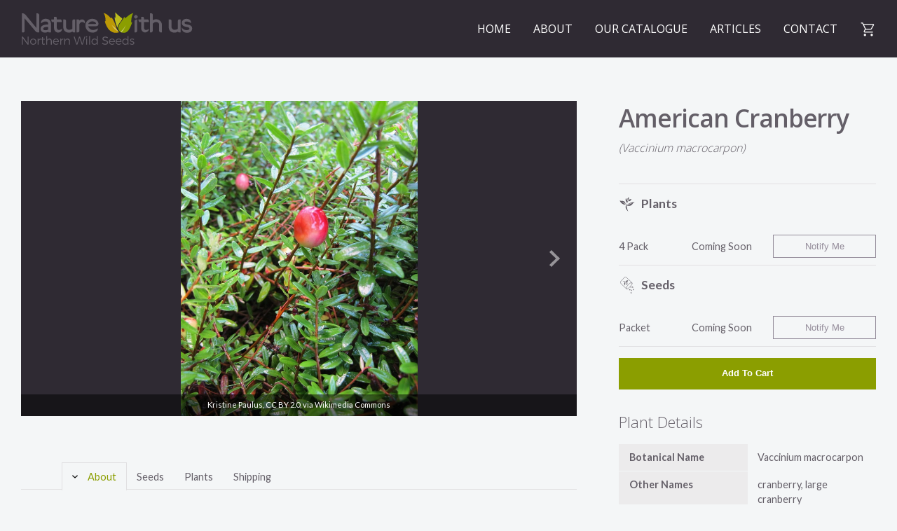

--- FILE ---
content_type: text/html; charset=UTF-8
request_url: https://naturewithus.com/plants/shrubs-woody-plants/american-cranberry
body_size: 8457
content:

<!doctype html>
<html class="no-js" lang="en" ng-app="onePix">
  <head>
  <!-- meta -->
  <meta charset="utf-8">
  <meta http-equiv="x-ua-compatible" content="ie=edge">
  <meta name="viewport" content="width=device-width, initial-scale=1.0">
  <title>
    American Cranberry | Northern Wild Seeds | Nature With Us  </title>
  <meta name="description" content="Order native tree, plant, and wildflower seeds + seedlings. Located in northern BC, we sell online to wild plant enthusiasts and restoration companies.">
  <meta name="author" content="Ben Chung">
   
  <!-- Mobile app Tags -->
<!--   <meta name="application-name" content="appname">
  <meta name="mobile-web-app-capable" content="yes">
  <meta name="apple-mobile-web-app-capable" content="yes">
  <meta name="apple-mobile-web-app-title" content="App Title">
  <meta name="apple-mobile-web-app-status-bar-style" content="black">
  <meta name="msapplication-starturl" content="/">
  <meta name="msapplication-navbutton-color" content="#e1306c"> -->

  <!-- Twitter Card -->
  <meta name="twitter:card" content="summary_large_image">
  <meta name="twitter:site" content="@niagaratrees">
  <meta name="twitter:creator" content="@niagaratrees">

  <!-- Open Graph -->
  <meta property="og:type" content="website">
  <meta property="og:site_name" content="naturewithus.com">
  <meta property="og:title" content="American Cranberry | Northern Wild Seeds | Nature With Us">
  <meta property="og:description" content="Order native tree, plant, and wildflower seeds + seedlings. Located in northern BC, we sell online to wild plant enthusiasts and restoration companies.">
<!--   <meta property="og:image" content=""> -->
  
  <!-- Favicons -->
  <link rel="apple-touch-icon" sizes="180x180" href="/assets/favicons/apple-touch-icon.png">
  <link rel="icon" type="image/png" sizes="32x32" href="/assets/favicons/favicon-32x32.png">
  <link rel="icon" type="image/png" sizes="16x16" href="/assets/favicons/favicon-16x16.png">
  <link rel="manifest" href="/assets/favicons/site.webmanifest">
  <link rel="mask-icon" href="/assets/favicons/safari-pinned-tab.svg" color="#8a9f3b">
  <link rel="shortcut icon" href="/assets/favicons/favicon.ico">
  <meta name="msapplication-TileColor" content="#9f00a7">
  <meta name="msapplication-config" content="/assets/favicons/browserconfig.xml">
  <meta name="theme-color" content="#ffffff">

  <style>
    .preload {
      background-color: rgba(255,255,255,1);
      transition: opacity 0.5s;
      position: fixed;
      width: 100vw;
      height: 100vh;
      right: 0;
      left: 0;
      opacity: 1;
      z-index: 100;
      display: flex;
      align-items: center;
      justify-content: center;
    }
    .preload.loaded {
      /*slight delay (.1s) to ensure smooth*/
      animation: fadeOut .15s ease .1s both;
    }
    @keyframes fadeOut {
      from { opacity: 1; visibility: visible; }
      to { opacity: 0; visibility: hidden; }
    }
  </style>

  <!-- Head scripts -->
  <script src="/assets/js/head.js"></script>

  <link href="/assets/css/app.css" rel="stylesheet" type="text/css">
  <!-- CSS -->

  <!-- Fonts -->
  <link href="https://fonts.googleapis.com/css?family=Source+Sans+Pro:200,300,400,600,700,900" rel="stylesheet" type="text/css">
  <!-- Google Icons -->
  <!-- <link rel="stylesheet" href="https://fonts.googleapis.com/css2?family=Material+Symbols+Outlined:opsz,wght,FILL,GRAD@20..48,100..700,0..1,-50..200" /> -->

  <!-- Analytics -->
  <!-- Global site tag (gtag.js) - Google Analytics -->
  <script async src="https://www.googletagmanager.com/gtag/js?id=UA-140991222-1"></script>
  <script>
    window.dataLayer = window.dataLayer || [];
    function gtag(){dataLayer.push(arguments);}
    gtag('js', new Date());

    gtag('config', 'UA-140991222-1');
  </script>

   
  </head>
  
  <body data-plants >

  <!-- preload screen (put above everything) -->
  
  <!-- begin main content -->
  


<header id="header" class="hide-for-print">
    <div class="row">
      <div class="small-12 columns header-inner">
          <div class="logo-main">
            <a href="/" class="logo-img"></a>
          </div>
          <div class="header-right">
            <div id="mobile-cart-icon-container"></div>
            <nav class="menu-container show-for-large">
              <ul class="menu menu-left align-right">
                <li><a href="/" title="Nature With Us Home">Home</a></li>
                <li><a href="/about" title="About Nature With Us">About</a></li>
                <li><a href="/plants" title="Search Our Plants">Our Catalogue</a></li>
                <li><a href="/articles" title="Articles">Articles</a></li>
                <li><a href="/contact" title="Contact Nature Wtih Us">Contact</a></li>
              </ul>
              <div id="cart-icon-container"></div>
            </nav>
          </div>

          <div class="mobile-menu-button hide-for-large">
            <button class="grid-button rearrange" type="button" role="button" aria-label="Toggle Navigation">
              <span class="grid"></span>
            </button>
          </div>

          <div class="mobile-menu-container hide-for-large" style="visibility: hidden; opacity: 0;"> 
            <div class="mobile-menu-inner">
              <div class="top">
                <div class="logo-img mobile-top-logo"></div>
              </div>   
              <ul class="menu menu-mobile vertical">
                  <li><a href="/" title="Nature With Us Home">Home</a></li>
                  <li><a href="/plants" title="Search Our Plants">Our Catalogue</a></li>
                  <li><a href="/articles" title="Articles">Articles</a></li>
                  <li><a href="/about" title="About Nature With Us">About</a></li>
                  <li><a href="/contact" title="Contact Nature Wtih Us">Contact</a></li>
              </ul>
              <div class="mobile-menu-stretch"></div>
            </div>
          </div>
      </div>
    </div>
</header>
<div class="site-wrapper">
	<div class="content-wrapper view view-plant">
		<div class="row">
			<div class="small-12 columns internal">

				<div class="row">
					<div class="small-12 large-8 columns">

												<div class="images">
							<div class="fooslider-wrapper">
								<div class="fooslider">

									<div class="slide"><div class="slide-inner"><figure><img class="view-img" alt="American cranberry fruit" src="/uploads/trees/Vaccinium_macrocarpon_(15054125499)-312.jpg" /><div class="caption-holder"><figcaption><a href="https://commons.wikimedia.org/wiki/File:Vaccinium_macrocarpon_(15054125499).jpg">Kristine Paulus</a>, <a href="https://creativecommons.org/licenses/by/2.0">CC BY 2.0</a>, via Wikimedia Commons</figcaption></div></figure></div></div><div class="slide"><div class="slide-inner"><figure><img class="view-img" alt="American cranberry flowers" src="/uploads/trees/Vaccinium_macrocarpon_5474453-313.jpg" /><div class="caption-holder"><figcaption><a href="https://commons.wikimedia.org/wiki/File:Vaccinium_macrocarpon_5474453.jpg">Rob Routledge, Sault College, Bugwood.org</a>, <a href="https://creativecommons.org/licenses/by/3.0">CC BY 3.0</a>, via Wikimedia Commons</figcaption></div></figure></div></div><div class="slide"><div class="slide-inner"><figure><img class="view-img" alt="American cranberry leaves" src="/uploads/trees/1024px-Vaccinium_macrocarpon_(14995791971)-314.jpg" /><div class="caption-holder"><figcaption><a href="https://commons.wikimedia.org/wiki/File:Vaccinium_macrocarpon_(14995791971).jpg">jillllybean</a>, <a href="https://creativecommons.org/licenses/by-sa/2.0">CC BY-SA 2.0</a>, via Wikimedia Commons</figcaption></div></figure></div></div>
									<div class="fooslider-controls">
									  <a class="fs-prev"></a>
									  <a class="fs-next"></a>
									</div>
								</div>
							</div>
						</div>
						
						<!-- don't sanitize body since we need html -->
						<div id="desktop-body-area-container">
							<div id="body-area" class="body-area">
								<div class="worko-tabs">
								  
								    <input class="state" type="radio" title="tab-one" name="tabs-state" id="tab-one" checked />
								    <input class="state" type="radio" title="tab-two" name="tabs-state" id="tab-two" />
								    <input class="state" type="radio" title="tab-three" name="tabs-state" id="tab-three" />
								    <input class="state" type="radio" title="tab-four" name="tabs-state" id="tab-four" />

								    <div class="tabs flex-tabs">
								        <label for="tab-one" id="tab-one-label" class="tab">About</label>
								        <label for="tab-two" id="tab-two-label" class="tab">Seeds</label>
								        <label for="tab-three" id="tab-three-label" class="tab">Plants</label>
								        <label for="tab-four" id="tab-four-label" class="tab">Shipping</label>


								        <div id="tab-one-panel" class="panel active">
								          <h3>About</h3>
								          <p>American cranberry is a low growing, trailing, evergreen shrub native to the temperate zones of eastern North America. As a woody perennial vine, it spreads by rhizomes one to six feet in length, forming a thick mat. It's found in wet bogs with acidic soil, tolerates wet feet, but should normally be well drained during the growing season. Because the plant thrives on a special recipe of soils made in wetlands, it requires unique soil and growing techniques when grown comercially as a food crop.</p>

<p>Glossy, leathery, ovate leaves densely cover branches; undersides are whitish. This perennial keeps its leaves in the winter turning copper to purple an is considered a broadleaf evergreen. Short, leaf bearing vertical branches protrude from low runners. These hold, flowers and fruit usually near their tips. Fuchsia pink blooms occur from May to June, are self pollinating, and attract pollinators. Red to dark purple half inch diameter berries follow and mature from August to November. The fruit is eaten by birds and and sometimes small animals; leaves are food for the bog copper butterfly.</p>

<p>Transplanting is difficult and the shrub is susceptible to a number of pests and diseases. It does best in best in full sun, tolerates part shade, and is not tolerant of heat and drought. For these reasons, along with the special water and soil requirements, American cranberry considered a somewhat high maintenance plant to grow.</p>

<div class="small-text">
<h3>References</h3>

<p>Canadensys. (2020). Vaccinium macrocarpon Aiton. Retrieved from http://data.canadensys.net/vascan/taxon/5571</p>

<p>Missouri Botanical Garden. (n.d.). Vaccinium macrocarpon 'Thunderlake'. Retrieved from http://www.missouribotanicalgarden.org/PlantFinder/PlantFinderDetails.aspx?taxonid=254143&isprofile=0&pt=7</p>

<p>University of Massachusetts Amherst. Natural History of the American Cranberry, Vaccinium macrocarpon Ait. Retrieved from http://www.umass.edu/cranberry/downloads/nathist.pdf</p>

<p>Natural Resource Conservation Service. (n.d.). Vaccinium macrocarpon Aiton. Retrieved from https://plants.usda.gov/core/profile?symbol=VAMA</p>

<p>NC State Extension. (n.d.). Vaccinium macrocarpon. Retrieved from https://plants.ces.ncsu.edu/plants/vaccinium-macrocarpon/</p>
</div>								        </div>
								        <div id="tab-two-panel" class="panel">
					        	
							        	<h3>Growing From Seed</h3>
							            <div class="row small-media-padding">
				            	            <div class="small-12 large-6 columns small-media-padding">
				            	            	<p>Growing from seed is one of the most economical and satisfying ways to build a native  plant garden. The table shows brief planting instructions, including how long and what kind of stratification this plant needs. For further information on stratification and seed preparation please refer to our article: <a alt="Preparing To Grow Wild Plant Seeds" href="/articles/native-plants/preparing-to-grow-wild-plant-seeds" target="_blank">Preparing To Grow Wild Plant Seeds</a></p>
				            	            </div>
				            	            <div class="small-12 large-6 columns small-media-padding">
				            		            	<table class="instruction-table">
				            			            	<tbody>
        			            		            	<tr>
        			            			            	<th>Seeds/Packet</th>
        			            			            	<td>Coming soon...</td>
        			            		            	</tr>
	            		            	            	<tr>
	            		            		            	<th>Seeds/Gram</th>
	            		            		            	<td>Coming soon...</td>
	            		            	            	</tr>
		            	            	            	<tr>
		            	            		            	<th>Cost/Gram</th>
		            	            		            	<td>$Price coming soon...</td>
		            	            	            	</tr>
				            			            	<tr>
				            				            	<th>Dormancy Treatment</th>
				            				            	<td>Coming soon...</td>
				            			            	</tr>
				            			            	<tr>
				            				            	<th>Seeding Instructions</th>
				            				            	<td>Coming soon...</td>
				            			            	</tr>
				            		            	</tbody>
				            	            	</table>
				            	            </div>
							            </div>
				        												        </div>
								        <div id="tab-three-panel" class="panel">
								        	
								        		<h3>Growing From Plants</h3>
								        		<p>Seedlings are a more economical option than established plants and an easier start than growing from seed. 4 pack plants indavidually have and approximate 2" square root ball. We also have large soil block plants, which are a bit more established than the seedlings. These grow as approximate 4" blocks. Plants do surprizingly well in the mail but need special care upon arrival. Please see <a href="/articles/native-plants/planting-mail-order-seedlings">Planting Mail Order Seedlings</a> for information on how to plant and care for seedlings.</p>	
								        										        </div>
								        <div id="tab-four-panel" class="panel">
								            <h3>Shipping</h3>
								            <p>We currently ship seeds to all Canadian provinces and ship plants just within the provinces of British Columbia and Alberta. Seeds ship year-round and usually take a few days (or longer if you are ordering from a distant province). It usually takes 2-5 business days in the mail for plant orders once shipped. Plants are generally available from May to September and can be reserved during off season; Shipping costs are calculated during checkout. <b>Seed orders over $100 ship free!</b> See <a href="/shipping">Shipping</a> for more details.
								            </p>
								        </div>
								    </div>

								</div>
							</div>
						</div>
					</div>
					<div class="small-12 large-4 columns sidebar">

						<div class="title-area">
							<h1>American Cranberry</h1>
							<h2 class="italic">(Vaccinium</span>&nbsp;macrocarpon)</h2>
						</div>
						<!-- container for js -->
						<div id="source-product-list-container"></div>

						<div id="mobile-body-area-container"></div>

						<div class="plant-details">
							<h3>Plant Details</h3>
							<div class="list">
								<div class="title">Botanical Name</div>
								<div class="info">Vaccinium macrocarpon																	</div>
								<div class="title">Other Names</div><div class="info">cranberry, large cranberry</div>
								<div class="title">Other Botanical Names</div><div class="info">Oxycoccus macrocarpus</div>								<div class="title">Family</div> 
								<div class="info">Ericaceae</div>
							
								<hr/>

								<div class="title">Native to</div><div class="info">Eastern North America, Western North America</div>
								<div class="title">Hardy to zone</div><div class="info">3</div>
								<div class="title">Eco benefits</div><div class="info">attracts pollinators, attracts birds, edible fruit</div>
								<div class="title">Natural habitat</div><div class="info">swamps &amp; bogs, floodplains</div>
								<div class="title">Shapes</div><div class="info">prostrate, vine</div>
								<div class="title">Height</div><div class="info">up to 1ft</div><div class="title">width</div><div class="info">3-4ft</div>
								
									
									<div class="title">Unique attractions</div><div class="info">flowers, fruit</div><div class="title">Common uses</div><div class="info">naturalized plantings, ground cover</div><div class="title">Light</div><div class="info">full sun, partial shade</div><div class="title">Transplanting</div><div class="info">difficult</div><div class="title">Soil</div><div class="info">moist and fertile, well drained, tolerates wet feet, acid ph, wet, sandy</div><div class="title">Reproduction type</div><div class="info">monoacious</div>	

							</div>
						</div>
					</div>
				</div>

			</div>
		</div>
	</div><!-- /content wrapper -->

	<!-- insert the current tree id into javascript variable -->
	<script>(function() {
		localStorage.setItem('currentPlantId', 174); 
		localStorage.setItem('currentPlantImage', 'Vaccinium_macrocarpon_(15054125499)-312.jpg');
		localStorage.setItem('currentPlantCommonName', 'American Cranberry');
		
		localStorage.setItem('currentPlantBotanicalName', 'Vacciniummacrocarpon&nbsp;subsp.&nbsp;');
		localStorage.setItem('currentPlantUrl', '');
	})();</script>

	<footer>
<!--     <div class="footer-logos-wrapper">
        <div class="footer-logos">
            <img src="assets/img/logo-canada.png" >
            <img src="assets/img/logo-federal-economic.png" >
            <img src="assets/img/logo-community.png" >
        </div>
    </div> -->
    
    <!-- New footer section above the bottom footer -->
    <div class="row footer-main">
        <div class="small-12 columns">
            <div class="footer-content">
                <!-- Navigation Links Column -->
                <div class="footer-column">
                    <h4>Nature With Us</h4>
                    <ul>
                        <li><a href="/" title="Home">Home</a></li>
                        <li><a href="/about" title="About">About</a></li>
                        <li><a href="/plants" title="Our Catalogue">Our Catalogue</a></li>
                        <li><a href="/articles" title="Articles">Articles</a></li>
                        <li><a href="/shipping" title="Shipping">Shipping</a></li>
                        <li><a href="/returns_and_guarantee" title="Returns & Guarantee">Returns &amp; Guarantee</a></li>
                        <li><a href="/contact" title="Contact Us">Contact Us</a></li>
                    </ul>
                </div>
                
                <!-- Website Guidelines Column -->
                <div class="footer-column">
                    <h4>Website Guidelines</h4>
                    <p class="italic">
                        The information on this website is shared for educational and informational purposes only and is not medical advice.
                        Please use your best judgement and consult a qualified professional when needed.
                    </p>
                    <p>
                        <a href="/website_guidelines" title="Website Guidelines">Read our Website Guidelines</a>
                    </p>
                </div>
                
                <!-- Newsletter Signup Column -->
                <div class="footer-column footer-newsletter">
                    <h4>Stay Connected</h4>
                    <p>Subscribe to our newsletter for plant care tips, new arrivals, and special offers.</p>
                    <form class="footer-newsletter-form" id="newsletter-form">
                        <input type="email" name="email" id="newsletter-email" placeholder="Enter your email" required>
                        <button type="submit" class="newsletter-button">Subscribe</button>
                        <div class="newsletter-message" id="newsletter-message"></div>
                    </form>
                    <div class="footer-social-links">
                        <a href="https://www.youtube.com/@naturewithus7828" target="_blank" class="social-link" title="YouTube" aria-label="YouTube">
                            <svg width="20" height="20" viewBox="0 0 24 24" fill="currentColor">
                                <path d="M23.498 6.186a3.016 3.016 0 0 0-2.122-2.136C19.505 3.545 12 3.545 12 3.545s-7.505 0-9.377.505A3.017 3.017 0 0 0 .502 6.186C0 8.07 0 12 0 12s0 3.93.502 5.814a3.016 3.016 0 0 0 2.122 2.136c1.871.505 9.376.505 9.376.505s7.505 0 9.377-.505a3.015 3.015 0 0 0 2.122-2.136C24 15.93 24 12 24 12s0-3.93-.502-5.814zM9.545 15.568V8.432L15.818 12l-6.273 3.568z"/>
                            </svg>
                        </a>
                        <a href="https://www.tiktok.com/@naturewithus_" target="_blank" class="social-link" title="TikTok" aria-label="TikTok">
                            <svg width="20" height="20" viewBox="0 0 24 24" fill="currentColor">
                                <path d="M12.525.02c1.31-.02 2.61-.01 3.91-.02.08 1.53.63 3.09 1.75 4.17 1.12 1.11 2.7 1.62 4.24 1.79v4.03c-1.44-.05-2.89-.35-4.2-.97-.57-.26-1.1-.59-1.62-.93-.01 2.92.01 5.84-.02 8.75-.08 1.4-.54 2.79-1.35 3.94-1.31 1.92-3.58 3.17-5.91 3.21-1.43.08-2.86-.31-4.08-1.03-2.02-1.19-3.44-3.37-3.65-5.71-.02-.5-.03-1-.01-1.49.18-1.9 1.12-3.72 2.58-4.96 1.66-1.44 3.98-2.13 6.15-1.72.02 1.48-.04 2.96-.04 4.44-.99-.32-2.15-.23-3.02.37-.63.41-1.11 1.04-1.36 1.75-.21.51-.15 1.07-.14 1.61.24 1.64 1.82 3.02 3.5 2.87 1.12-.01 2.19-.66 2.77-1.61.19-.33.4-.67.41-1.06.1-1.79.06-3.57.07-5.36.01-4.03-.01-8.05.02-12.07z"/>
                            </svg>
                        </a>
                        <a href="https://www.facebook.com/northernmedicinalplants" target="_blank" class="social-link" title="Facebook" aria-label="Facebook">
                            <svg width="20" height="20" viewBox="0 0 24 24" fill="currentColor">
                                <path d="M24 12.073c0-6.627-5.373-12-12-12s-12 5.373-12 12c0 5.99 4.388 10.954 10.125 11.854v-8.385H7.078v-3.47h3.047V9.43c0-3.007 1.792-4.669 4.533-4.669 1.312 0 2.686.235 2.686.235v2.953H15.83c-1.491 0-1.956.925-1.956 1.874v2.25h3.328l-.532 3.47h-2.796v8.385C19.612 23.027 24 18.062 24 12.073z"/>
                            </svg>
                        </a>
                        <a href="https://www.instagram.com/northernmedicinalplants/" target="_blank" class="social-link" title="Instagram" aria-label="Instagram">
                            <svg width="20" height="20" viewBox="0 0 24 24" fill="currentColor">
                                <path d="M12 2.163c3.204 0 3.584.012 4.85.07 3.252.148 4.771 1.691 4.919 4.919.058 1.265.069 1.645.069 4.849 0 3.205-.012 3.584-.069 4.849-.149 3.225-1.664 4.771-4.919 4.919-1.266.058-1.644.07-4.85.07-3.204 0-3.584-.012-4.849-.07-3.26-.149-4.771-1.699-4.919-4.92-.058-1.265-.07-1.644-.07-4.849 0-3.204.013-3.583.07-4.849.149-3.227 1.664-4.771 4.919-4.919 1.266-.057 1.645-.069 4.849-.069zm0-2.163c-3.259 0-3.667.014-4.947.072-4.358.2-6.78 2.618-6.98 6.98-.059 1.281-.073 1.689-.073 4.948 0 3.259.014 3.668.072 4.948.2 4.358 2.618 6.78 6.98 6.98 1.281.058 1.689.072 4.948.072 3.259 0 3.668-.014 4.948-.072 4.354-.2 6.782-2.618 6.979-6.98.059-1.28.073-1.689.073-4.948 0-3.259-.014-3.667-.072-4.947-.196-4.354-2.617-6.78-6.979-6.98-1.281-.059-1.69-.073-4.949-.073zm0 5.838c-3.403 0-6.162 2.759-6.162 6.162s2.759 6.163 6.162 6.163 6.162-2.759 6.162-6.163c0-3.403-2.759-6.162-6.162-6.162zm0 10.162c-2.209 0-4-1.79-4-4 0-2.209 1.791-4 4-4s4 1.791 4 4c0 2.21-1.791 4-4 4zm6.406-11.845c-.796 0-1.441.645-1.441 1.44s.645 1.44 1.441 1.44c.795 0 1.439-.645 1.439-1.44s-.644-1.44-1.439-1.44z"/>
                            </svg>
                        </a>
                    </div>
                </div>
            </div>
        </div>
    </div>
    
    <div class="row footer-bottom">
        <div class="small-12 columns">
            <div class="footer-bottom-content">
                <span class="copywright">© 2020 – 2026 Nature With Us. All Rights Reserved</span>
                <div class="footer-bottom-links">
                    <a href="/terms_and_conditions" title="Terms and Conditions">Terms and Conditions</a>
                    <a href="/privacy_policy" title="Privacy Policy">Privacy Policy</a>
                </div>
            </div>
        </div>
    </div>
</footer>

<script>
(function() {
    const newsletterForm = document.getElementById('newsletter-form');
    const newsletterEmail = document.getElementById('newsletter-email');
    const newsletterMessage = document.getElementById('newsletter-message');
    const newsletterButton = newsletterForm ? newsletterForm.querySelector('.newsletter-button') : null;

    if (newsletterForm) {
        newsletterForm.addEventListener('submit', function(e) {
            e.preventDefault();
            
            const email = newsletterEmail.value.trim();
            
            if (!email) {
                showMessage('Please enter a valid email address.', 'error');
                return;
            }

            // Disable button during submission
            if (newsletterButton) {
                newsletterButton.disabled = true;
                newsletterButton.textContent = 'Subscribing...';
            }

            // Send subscription request
            fetch('/api/subscribers/subscribe', {
                method: 'POST',
                headers: {
                    'Content-Type': 'application/json',
                    'Accept': 'application/json'
                },
                body: JSON.stringify({ email: email })
            })
            .then(response => response.json())
            .then(data => {
                if (data.error || (typeof data === 'object' && data.error)) {
                    showMessage(data.error || 'An error occurred. Please try again.', 'error');
                } else if (data.message) {
                    showMessage(data.message, 'success');
                    newsletterEmail.value = '';
                } else {
                    showMessage('Thank you for subscribing!', 'success');
                    newsletterEmail.value = '';
                }
            })
            .catch(error => {
                console.error('Newsletter subscription error:', error);
                showMessage('An error occurred. Please try again later.', 'error');
            })
            .finally(() => {
                // Re-enable button
                if (newsletterButton) {
                    newsletterButton.disabled = false;
                    newsletterButton.textContent = 'Subscribe';
                }
            });
        });
    }

    function showMessage(message, type) {
        if (newsletterMessage) {
            newsletterMessage.textContent = message;
            newsletterMessage.className = 'newsletter-message ' + type;
            
            // Clear message after 5 seconds
            setTimeout(function() {
                newsletterMessage.textContent = '';
                newsletterMessage.className = 'newsletter-message';
            }, 5000);
        }
    }
})();
</script>
</div><!-- /site wrapper -->  <!-- end main content -->

  <!-- vendor libs -->
  <script src="/assets/js/vendor.js"></script>
  <!-- app js -->
  <script src="/assets/js/app.js"></script>

  <!-- *** footer scripts are loaded belew here *** -->

</body>
</html><script src="/assets/js/mainSourceProducts.js"></script>

--- FILE ---
content_type: text/css
request_url: https://naturewithus.com/assets/css/app.css
body_size: 28925
content:
@charset "UTF-8";@import url("https://fonts.googleapis.com/css?family=Lato:400,700");@import url("https://fonts.googleapis.com/css?family=Open+Sans:400,300,600,700");@font-face{font-family:Material Symbols Outlined;font-style:normal;font-weight:100 700;src:url(../media/google-material-symbols-outlined.woff2) format("woff2")}.material-symbols-outlined{font-family:Material Symbols Outlined;font-weight:400;font-style:normal;font-size:24px;-webkit-font-feature-settings:"liga"}.material-icons,.material-symbols-outlined{line-height:1;letter-spacing:normal;text-transform:none;display:inline-block;white-space:nowrap;word-wrap:normal;direction:ltr;-webkit-font-smoothing:antialiased}.material-icons{font-family:Material Icons;font-weight:400;font-style:normal;font-size:24px;text-rendering:optimizeLegibility;-moz-osx-font-smoothing:grayscale;font-feature-settings:"liga"}.paginate-wrapper{-webkit-justify-content:space-between;-ms-flex-pack:justify;justify-content:space-between;font-size:.875em;margin-bottom:1em}.paginate,.paginate-wrapper{display:-webkit-flex;display:-ms-flexbox;display:flex;-webkit-align-items:center;-ms-flex-align:center;align-items:center}.paginate.disabled{padding:0;pointer-events:none;padding:.1875rem .625rem;color:#f1f1f2;cursor:not-allowed}.paginate.disabled a:after,.paginate.disabled a:before{content:"";display:none}.paginate:after{clear:both}.paginate a{padding:0 .625rem;border-radius:0;color:#2f2f2f;line-height:0;display:block}.paginate .paginate-previous.disabled a:before{content:"";display:none}.paginate .paginate-previous a:before{display:inline-block;margin-right:.5rem;content:"\00ab"}.paginate .paginate-next.disabled a:after{content:"";display:none}.paginate .paginate-next a:after{display:inline-block;margin-left:.5rem;content:"\00bb"}@media print,screen and (min-width:25.875em){.reveal,.reveal.large,.reveal.small,.reveal.tiny{right:auto;left:auto;margin:0 auto}}

/*! normalize.css v8.0.0 | MIT License | github.com/necolas/normalize.css */html{line-height:1.15;-webkit-text-size-adjust:100%}h1{font-size:2em;margin:.67em 0}hr{box-sizing:content-box;overflow:visible}pre{font-family:monospace,monospace;font-size:1em}a{background-color:transparent}abbr[title]{border-bottom:none;text-decoration:underline;-webkit-text-decoration:underline dotted;text-decoration:underline dotted}b,strong{font-weight:bolder}code,kbd,samp{font-family:monospace,monospace;font-size:1em}small{font-size:80%}sub,sup{font-size:75%;line-height:0;position:relative;vertical-align:baseline}sub{bottom:-.25em}sup{top:-.5em}img{border-style:none}button,input,optgroup,select,textarea{font-size:100%;line-height:1.15;margin:0}button,input{overflow:visible}button,select{text-transform:none}[type=button],[type=reset],[type=submit],button{-webkit-appearance:button}[type=button]::-moz-focus-inner,[type=reset]::-moz-focus-inner,[type=submit]::-moz-focus-inner,button::-moz-focus-inner{border-style:none;padding:0}[type=button]:-moz-focusring,[type=reset]:-moz-focusring,[type=submit]:-moz-focusring,button:-moz-focusring{outline:1px dotted ButtonText}fieldset{padding:.35em .75em .625em}legend{box-sizing:border-box;color:inherit;display:table;padding:0;white-space:normal}progress{vertical-align:baseline}textarea{overflow:auto}[type=checkbox],[type=radio]{box-sizing:border-box;padding:0}[type=number]::-webkit-inner-spin-button,[type=number]::-webkit-outer-spin-button{height:auto}[type=search]{-webkit-appearance:textfield;outline-offset:-2px}[type=search]::-webkit-search-decoration{-webkit-appearance:none}::-webkit-file-upload-button{-webkit-appearance:button;font:inherit}details{display:block}summary{display:list-item}[hidden],template{display:none}.foundation-mq{font-family:"small=0em&medium=25.875em&large=48em&xlarge=75em&xxlarge=90em"}html{box-sizing:border-box;font-size:100%}*,:after,:before{box-sizing:inherit}body{margin:0;padding:0;background:#f4f6f7;font-family:lato,Helvetica Neue,Helvetica,Arial,sans-serif;font-weight:400;line-height:1.8;color:#645f68;-webkit-font-smoothing:antialiased;-moz-osx-font-smoothing:grayscale}img{display:inline-block;vertical-align:middle;max-width:100%;height:auto;-ms-interpolation-mode:bicubic}textarea{height:auto;min-height:50px;border-radius:0}select{box-sizing:border-box;width:100%}.map_canvas embed,.map_canvas img,.map_canvas object,.mqa-display embed,.mqa-display img,.mqa-display object{max-width:none!important}button{padding:0;-webkit-appearance:none;appearance:none;border:0;border-radius:0;background:transparent;line-height:1;cursor:auto}[data-whatinput=mouse] button{outline:0}pre{overflow:auto}button,input,optgroup,select,textarea{font-family:inherit}.is-visible{display:block!important}.is-hidden{display:none!important}.row{max-width:1400px;margin-right:auto;margin-left:auto;display:-webkit-flex;display:-ms-flexbox;display:flex;-webkit-flex-flow:row wrap;-ms-flex-flow:row wrap;flex-flow:row wrap}.row .row{margin-right:-.625rem;margin-left:-.625rem}@media print,screen and (min-width:25.875em){.row .row{margin-right:-1.875rem;margin-left:-1.875rem}}@media print,screen and (min-width:48em){.row .row{margin-right:-1.875rem;margin-left:-1.875rem}}@media screen and (min-width:75em){.row .row{margin-right:-1.875rem;margin-left:-1.875rem}}@media screen and (min-width:90em){.row .row{margin-right:-1.875rem;margin-left:-1.875rem}}.row .row.collapse{margin-right:0;margin-left:0}.row.expanded{max-width:none}.row.expanded .row{margin-right:auto;margin-left:auto}.row:not(.expanded) .row{max-width:none}.row.collapse>.column,.row.collapse>.columns{padding-right:0;padding-left:0}.row.collapse>.column>.row,.row.collapse>.columns>.row,.row.is-collapse-child{margin-right:0;margin-left:0}.column,.columns{-webkit-flex:1 1 0px;-ms-flex:1 1 0px;flex:1 1 0px;padding-right:.625rem;padding-left:.625rem;min-width:0}@media print,screen and (min-width:25.875em){.column,.columns{padding-right:1.875rem;padding-left:1.875rem}}.column.row.row,.row.row.columns{float:none;display:block}.row .column.row.row,.row .row.row.columns{margin-right:0;margin-left:0;padding-right:0;padding-left:0}.small-1{-webkit-flex:0 0 8.33333%;-ms-flex:0 0 8.33333%;flex:0 0 8.33333%;max-width:8.33333%}.small-offset-0{margin-left:0}.small-2{-webkit-flex:0 0 16.66667%;-ms-flex:0 0 16.66667%;flex:0 0 16.66667%;max-width:16.66667%}.small-offset-1{margin-left:8.33333%}.small-3{-webkit-flex:0 0 25%;-ms-flex:0 0 25%;flex:0 0 25%;max-width:25%}.small-offset-2{margin-left:16.66667%}.small-4{-webkit-flex:0 0 33.33333%;-ms-flex:0 0 33.33333%;flex:0 0 33.33333%;max-width:33.33333%}.small-offset-3{margin-left:25%}.small-5{-webkit-flex:0 0 41.66667%;-ms-flex:0 0 41.66667%;flex:0 0 41.66667%;max-width:41.66667%}.small-offset-4{margin-left:33.33333%}.small-6{-webkit-flex:0 0 50%;-ms-flex:0 0 50%;flex:0 0 50%;max-width:50%}.small-offset-5{margin-left:41.66667%}.small-7{-webkit-flex:0 0 58.33333%;-ms-flex:0 0 58.33333%;flex:0 0 58.33333%;max-width:58.33333%}.small-offset-6{margin-left:50%}.small-8{-webkit-flex:0 0 66.66667%;-ms-flex:0 0 66.66667%;flex:0 0 66.66667%;max-width:66.66667%}.small-offset-7{margin-left:58.33333%}.small-9{-webkit-flex:0 0 75%;-ms-flex:0 0 75%;flex:0 0 75%;max-width:75%}.small-offset-8{margin-left:66.66667%}.small-10{-webkit-flex:0 0 83.33333%;-ms-flex:0 0 83.33333%;flex:0 0 83.33333%;max-width:83.33333%}.small-offset-9{margin-left:75%}.small-11{-webkit-flex:0 0 91.66667%;-ms-flex:0 0 91.66667%;flex:0 0 91.66667%;max-width:91.66667%}.small-offset-10{margin-left:83.33333%}.small-12{-webkit-flex:0 0 100%;-ms-flex:0 0 100%;flex:0 0 100%;max-width:100%}.small-offset-11{margin-left:91.66667%}.small-up-1{-webkit-flex-wrap:wrap;-ms-flex-wrap:wrap;flex-wrap:wrap}.small-up-1>.column,.small-up-1>.columns{-webkit-flex:0 0 100%;-ms-flex:0 0 100%;flex:0 0 100%;max-width:100%}.small-up-2{-webkit-flex-wrap:wrap;-ms-flex-wrap:wrap;flex-wrap:wrap}.small-up-2>.column,.small-up-2>.columns{-webkit-flex:0 0 50%;-ms-flex:0 0 50%;flex:0 0 50%;max-width:50%}.small-up-3{-webkit-flex-wrap:wrap;-ms-flex-wrap:wrap;flex-wrap:wrap}.small-up-3>.column,.small-up-3>.columns{-webkit-flex:0 0 33.33333%;-ms-flex:0 0 33.33333%;flex:0 0 33.33333%;max-width:33.33333%}.small-up-4{-webkit-flex-wrap:wrap;-ms-flex-wrap:wrap;flex-wrap:wrap}.small-up-4>.column,.small-up-4>.columns{-webkit-flex:0 0 25%;-ms-flex:0 0 25%;flex:0 0 25%;max-width:25%}.small-up-5{-webkit-flex-wrap:wrap;-ms-flex-wrap:wrap;flex-wrap:wrap}.small-up-5>.column,.small-up-5>.columns{-webkit-flex:0 0 20%;-ms-flex:0 0 20%;flex:0 0 20%;max-width:20%}.small-up-6{-webkit-flex-wrap:wrap;-ms-flex-wrap:wrap;flex-wrap:wrap}.small-up-6>.column,.small-up-6>.columns{-webkit-flex:0 0 16.66667%;-ms-flex:0 0 16.66667%;flex:0 0 16.66667%;max-width:16.66667%}.small-up-7{-webkit-flex-wrap:wrap;-ms-flex-wrap:wrap;flex-wrap:wrap}.small-up-7>.column,.small-up-7>.columns{-webkit-flex:0 0 14.28571%;-ms-flex:0 0 14.28571%;flex:0 0 14.28571%;max-width:14.28571%}.small-up-8{-webkit-flex-wrap:wrap;-ms-flex-wrap:wrap;flex-wrap:wrap}.small-up-8>.column,.small-up-8>.columns{-webkit-flex:0 0 12.5%;-ms-flex:0 0 12.5%;flex:0 0 12.5%;max-width:12.5%}.small-collapse>.column,.small-collapse>.columns{padding-right:0;padding-left:0}.small-uncollapse>.column,.small-uncollapse>.columns{padding-right:.625rem;padding-left:.625rem}@media print,screen and (min-width:25.875em){.medium-1{-webkit-flex:0 0 8.33333%;-ms-flex:0 0 8.33333%;flex:0 0 8.33333%;max-width:8.33333%}.medium-offset-0{margin-left:0}.medium-2{-webkit-flex:0 0 16.66667%;-ms-flex:0 0 16.66667%;flex:0 0 16.66667%;max-width:16.66667%}.medium-offset-1{margin-left:8.33333%}.medium-3{-webkit-flex:0 0 25%;-ms-flex:0 0 25%;flex:0 0 25%;max-width:25%}.medium-offset-2{margin-left:16.66667%}.medium-4{-webkit-flex:0 0 33.33333%;-ms-flex:0 0 33.33333%;flex:0 0 33.33333%;max-width:33.33333%}.medium-offset-3{margin-left:25%}.medium-5{-webkit-flex:0 0 41.66667%;-ms-flex:0 0 41.66667%;flex:0 0 41.66667%;max-width:41.66667%}.medium-offset-4{margin-left:33.33333%}.medium-6{-webkit-flex:0 0 50%;-ms-flex:0 0 50%;flex:0 0 50%;max-width:50%}.medium-offset-5{margin-left:41.66667%}.medium-7{-webkit-flex:0 0 58.33333%;-ms-flex:0 0 58.33333%;flex:0 0 58.33333%;max-width:58.33333%}.medium-offset-6{margin-left:50%}.medium-8{-webkit-flex:0 0 66.66667%;-ms-flex:0 0 66.66667%;flex:0 0 66.66667%;max-width:66.66667%}.medium-offset-7{margin-left:58.33333%}.medium-9{-webkit-flex:0 0 75%;-ms-flex:0 0 75%;flex:0 0 75%;max-width:75%}.medium-offset-8{margin-left:66.66667%}.medium-10{-webkit-flex:0 0 83.33333%;-ms-flex:0 0 83.33333%;flex:0 0 83.33333%;max-width:83.33333%}.medium-offset-9{margin-left:75%}.medium-11{-webkit-flex:0 0 91.66667%;-ms-flex:0 0 91.66667%;flex:0 0 91.66667%;max-width:91.66667%}.medium-offset-10{margin-left:83.33333%}.medium-12{-webkit-flex:0 0 100%;-ms-flex:0 0 100%;flex:0 0 100%;max-width:100%}.medium-offset-11{margin-left:91.66667%}.medium-up-1{-webkit-flex-wrap:wrap;-ms-flex-wrap:wrap;flex-wrap:wrap}.medium-up-1>.column,.medium-up-1>.columns{-webkit-flex:0 0 100%;-ms-flex:0 0 100%;flex:0 0 100%;max-width:100%}.medium-up-2{-webkit-flex-wrap:wrap;-ms-flex-wrap:wrap;flex-wrap:wrap}.medium-up-2>.column,.medium-up-2>.columns{-webkit-flex:0 0 50%;-ms-flex:0 0 50%;flex:0 0 50%;max-width:50%}.medium-up-3{-webkit-flex-wrap:wrap;-ms-flex-wrap:wrap;flex-wrap:wrap}.medium-up-3>.column,.medium-up-3>.columns{-webkit-flex:0 0 33.33333%;-ms-flex:0 0 33.33333%;flex:0 0 33.33333%;max-width:33.33333%}.medium-up-4{-webkit-flex-wrap:wrap;-ms-flex-wrap:wrap;flex-wrap:wrap}.medium-up-4>.column,.medium-up-4>.columns{-webkit-flex:0 0 25%;-ms-flex:0 0 25%;flex:0 0 25%;max-width:25%}.medium-up-5{-webkit-flex-wrap:wrap;-ms-flex-wrap:wrap;flex-wrap:wrap}.medium-up-5>.column,.medium-up-5>.columns{-webkit-flex:0 0 20%;-ms-flex:0 0 20%;flex:0 0 20%;max-width:20%}.medium-up-6{-webkit-flex-wrap:wrap;-ms-flex-wrap:wrap;flex-wrap:wrap}.medium-up-6>.column,.medium-up-6>.columns{-webkit-flex:0 0 16.66667%;-ms-flex:0 0 16.66667%;flex:0 0 16.66667%;max-width:16.66667%}.medium-up-7{-webkit-flex-wrap:wrap;-ms-flex-wrap:wrap;flex-wrap:wrap}.medium-up-7>.column,.medium-up-7>.columns{-webkit-flex:0 0 14.28571%;-ms-flex:0 0 14.28571%;flex:0 0 14.28571%;max-width:14.28571%}.medium-up-8{-webkit-flex-wrap:wrap;-ms-flex-wrap:wrap;flex-wrap:wrap}.medium-up-8>.column,.medium-up-8>.columns{-webkit-flex:0 0 12.5%;-ms-flex:0 0 12.5%;flex:0 0 12.5%;max-width:12.5%}}@media print,screen and (min-width:25.875em) and (min-width:25.875em){.medium-expand{-webkit-flex:1 1 0px;-ms-flex:1 1 0px;flex:1 1 0px}}.row.medium-unstack>.column,.row.medium-unstack>.columns{-webkit-flex:0 0 100%;-ms-flex:0 0 100%;flex:0 0 100%}@media print,screen and (min-width:25.875em){.row.medium-unstack>.column,.row.medium-unstack>.columns{-webkit-flex:1 1 0px;-ms-flex:1 1 0px;flex:1 1 0px}}@media print,screen and (min-width:25.875em){.medium-collapse>.column,.medium-collapse>.columns{padding-right:0;padding-left:0}.medium-uncollapse>.column,.medium-uncollapse>.columns{padding-right:1.875rem;padding-left:1.875rem}}@media print,screen and (min-width:48em){.large-1{-webkit-flex:0 0 8.33333%;-ms-flex:0 0 8.33333%;flex:0 0 8.33333%;max-width:8.33333%}.large-offset-0{margin-left:0}.large-2{-webkit-flex:0 0 16.66667%;-ms-flex:0 0 16.66667%;flex:0 0 16.66667%;max-width:16.66667%}.large-offset-1{margin-left:8.33333%}.large-3{-webkit-flex:0 0 25%;-ms-flex:0 0 25%;flex:0 0 25%;max-width:25%}.large-offset-2{margin-left:16.66667%}.large-4{-webkit-flex:0 0 33.33333%;-ms-flex:0 0 33.33333%;flex:0 0 33.33333%;max-width:33.33333%}.large-offset-3{margin-left:25%}.large-5{-webkit-flex:0 0 41.66667%;-ms-flex:0 0 41.66667%;flex:0 0 41.66667%;max-width:41.66667%}.large-offset-4{margin-left:33.33333%}.large-6{-webkit-flex:0 0 50%;-ms-flex:0 0 50%;flex:0 0 50%;max-width:50%}.large-offset-5{margin-left:41.66667%}.large-7{-webkit-flex:0 0 58.33333%;-ms-flex:0 0 58.33333%;flex:0 0 58.33333%;max-width:58.33333%}.large-offset-6{margin-left:50%}.large-8{-webkit-flex:0 0 66.66667%;-ms-flex:0 0 66.66667%;flex:0 0 66.66667%;max-width:66.66667%}.large-offset-7{margin-left:58.33333%}.large-9{-webkit-flex:0 0 75%;-ms-flex:0 0 75%;flex:0 0 75%;max-width:75%}.large-offset-8{margin-left:66.66667%}.large-10{-webkit-flex:0 0 83.33333%;-ms-flex:0 0 83.33333%;flex:0 0 83.33333%;max-width:83.33333%}.large-offset-9{margin-left:75%}.large-11{-webkit-flex:0 0 91.66667%;-ms-flex:0 0 91.66667%;flex:0 0 91.66667%;max-width:91.66667%}.large-offset-10{margin-left:83.33333%}.large-12{-webkit-flex:0 0 100%;-ms-flex:0 0 100%;flex:0 0 100%;max-width:100%}.large-offset-11{margin-left:91.66667%}.large-up-1{-webkit-flex-wrap:wrap;-ms-flex-wrap:wrap;flex-wrap:wrap}.large-up-1>.column,.large-up-1>.columns{-webkit-flex:0 0 100%;-ms-flex:0 0 100%;flex:0 0 100%;max-width:100%}.large-up-2{-webkit-flex-wrap:wrap;-ms-flex-wrap:wrap;flex-wrap:wrap}.large-up-2>.column,.large-up-2>.columns{-webkit-flex:0 0 50%;-ms-flex:0 0 50%;flex:0 0 50%;max-width:50%}.large-up-3{-webkit-flex-wrap:wrap;-ms-flex-wrap:wrap;flex-wrap:wrap}.large-up-3>.column,.large-up-3>.columns{-webkit-flex:0 0 33.33333%;-ms-flex:0 0 33.33333%;flex:0 0 33.33333%;max-width:33.33333%}.large-up-4{-webkit-flex-wrap:wrap;-ms-flex-wrap:wrap;flex-wrap:wrap}.large-up-4>.column,.large-up-4>.columns{-webkit-flex:0 0 25%;-ms-flex:0 0 25%;flex:0 0 25%;max-width:25%}.large-up-5{-webkit-flex-wrap:wrap;-ms-flex-wrap:wrap;flex-wrap:wrap}.large-up-5>.column,.large-up-5>.columns{-webkit-flex:0 0 20%;-ms-flex:0 0 20%;flex:0 0 20%;max-width:20%}.large-up-6{-webkit-flex-wrap:wrap;-ms-flex-wrap:wrap;flex-wrap:wrap}.large-up-6>.column,.large-up-6>.columns{-webkit-flex:0 0 16.66667%;-ms-flex:0 0 16.66667%;flex:0 0 16.66667%;max-width:16.66667%}.large-up-7{-webkit-flex-wrap:wrap;-ms-flex-wrap:wrap;flex-wrap:wrap}.large-up-7>.column,.large-up-7>.columns{-webkit-flex:0 0 14.28571%;-ms-flex:0 0 14.28571%;flex:0 0 14.28571%;max-width:14.28571%}.large-up-8{-webkit-flex-wrap:wrap;-ms-flex-wrap:wrap;flex-wrap:wrap}.large-up-8>.column,.large-up-8>.columns{-webkit-flex:0 0 12.5%;-ms-flex:0 0 12.5%;flex:0 0 12.5%;max-width:12.5%}}@media print,screen and (min-width:48em) and (min-width:48em){.large-expand{-webkit-flex:1 1 0px;-ms-flex:1 1 0px;flex:1 1 0px}}.row.large-unstack>.column,.row.large-unstack>.columns{-webkit-flex:0 0 100%;-ms-flex:0 0 100%;flex:0 0 100%}@media print,screen and (min-width:48em){.row.large-unstack>.column,.row.large-unstack>.columns{-webkit-flex:1 1 0px;-ms-flex:1 1 0px;flex:1 1 0px}}@media print,screen and (min-width:48em){.large-collapse>.column,.large-collapse>.columns{padding-right:0;padding-left:0}.large-uncollapse>.column,.large-uncollapse>.columns{padding-right:1.875rem;padding-left:1.875rem}}@media screen and (min-width:75em){.xlarge-1{-webkit-flex:0 0 8.33333%;-ms-flex:0 0 8.33333%;flex:0 0 8.33333%;max-width:8.33333%}.xlarge-offset-0{margin-left:0}.xlarge-2{-webkit-flex:0 0 16.66667%;-ms-flex:0 0 16.66667%;flex:0 0 16.66667%;max-width:16.66667%}.xlarge-offset-1{margin-left:8.33333%}.xlarge-3{-webkit-flex:0 0 25%;-ms-flex:0 0 25%;flex:0 0 25%;max-width:25%}.xlarge-offset-2{margin-left:16.66667%}.xlarge-4{-webkit-flex:0 0 33.33333%;-ms-flex:0 0 33.33333%;flex:0 0 33.33333%;max-width:33.33333%}.xlarge-offset-3{margin-left:25%}.xlarge-5{-webkit-flex:0 0 41.66667%;-ms-flex:0 0 41.66667%;flex:0 0 41.66667%;max-width:41.66667%}.xlarge-offset-4{margin-left:33.33333%}.xlarge-6{-webkit-flex:0 0 50%;-ms-flex:0 0 50%;flex:0 0 50%;max-width:50%}.xlarge-offset-5{margin-left:41.66667%}.xlarge-7{-webkit-flex:0 0 58.33333%;-ms-flex:0 0 58.33333%;flex:0 0 58.33333%;max-width:58.33333%}.xlarge-offset-6{margin-left:50%}.xlarge-8{-webkit-flex:0 0 66.66667%;-ms-flex:0 0 66.66667%;flex:0 0 66.66667%;max-width:66.66667%}.xlarge-offset-7{margin-left:58.33333%}.xlarge-9{-webkit-flex:0 0 75%;-ms-flex:0 0 75%;flex:0 0 75%;max-width:75%}.xlarge-offset-8{margin-left:66.66667%}.xlarge-10{-webkit-flex:0 0 83.33333%;-ms-flex:0 0 83.33333%;flex:0 0 83.33333%;max-width:83.33333%}.xlarge-offset-9{margin-left:75%}.xlarge-11{-webkit-flex:0 0 91.66667%;-ms-flex:0 0 91.66667%;flex:0 0 91.66667%;max-width:91.66667%}.xlarge-offset-10{margin-left:83.33333%}.xlarge-12{-webkit-flex:0 0 100%;-ms-flex:0 0 100%;flex:0 0 100%;max-width:100%}.xlarge-offset-11{margin-left:91.66667%}.xlarge-up-1{-webkit-flex-wrap:wrap;-ms-flex-wrap:wrap;flex-wrap:wrap}.xlarge-up-1>.column,.xlarge-up-1>.columns{-webkit-flex:0 0 100%;-ms-flex:0 0 100%;flex:0 0 100%;max-width:100%}.xlarge-up-2{-webkit-flex-wrap:wrap;-ms-flex-wrap:wrap;flex-wrap:wrap}.xlarge-up-2>.column,.xlarge-up-2>.columns{-webkit-flex:0 0 50%;-ms-flex:0 0 50%;flex:0 0 50%;max-width:50%}.xlarge-up-3{-webkit-flex-wrap:wrap;-ms-flex-wrap:wrap;flex-wrap:wrap}.xlarge-up-3>.column,.xlarge-up-3>.columns{-webkit-flex:0 0 33.33333%;-ms-flex:0 0 33.33333%;flex:0 0 33.33333%;max-width:33.33333%}.xlarge-up-4{-webkit-flex-wrap:wrap;-ms-flex-wrap:wrap;flex-wrap:wrap}.xlarge-up-4>.column,.xlarge-up-4>.columns{-webkit-flex:0 0 25%;-ms-flex:0 0 25%;flex:0 0 25%;max-width:25%}.xlarge-up-5{-webkit-flex-wrap:wrap;-ms-flex-wrap:wrap;flex-wrap:wrap}.xlarge-up-5>.column,.xlarge-up-5>.columns{-webkit-flex:0 0 20%;-ms-flex:0 0 20%;flex:0 0 20%;max-width:20%}.xlarge-up-6{-webkit-flex-wrap:wrap;-ms-flex-wrap:wrap;flex-wrap:wrap}.xlarge-up-6>.column,.xlarge-up-6>.columns{-webkit-flex:0 0 16.66667%;-ms-flex:0 0 16.66667%;flex:0 0 16.66667%;max-width:16.66667%}.xlarge-up-7{-webkit-flex-wrap:wrap;-ms-flex-wrap:wrap;flex-wrap:wrap}.xlarge-up-7>.column,.xlarge-up-7>.columns{-webkit-flex:0 0 14.28571%;-ms-flex:0 0 14.28571%;flex:0 0 14.28571%;max-width:14.28571%}.xlarge-up-8{-webkit-flex-wrap:wrap;-ms-flex-wrap:wrap;flex-wrap:wrap}.xlarge-up-8>.column,.xlarge-up-8>.columns{-webkit-flex:0 0 12.5%;-ms-flex:0 0 12.5%;flex:0 0 12.5%;max-width:12.5%}}@media screen and (min-width:75em) and (min-width:75em){.xlarge-expand{-webkit-flex:1 1 0px;-ms-flex:1 1 0px;flex:1 1 0px}}.row.xlarge-unstack>.column,.row.xlarge-unstack>.columns{-webkit-flex:0 0 100%;-ms-flex:0 0 100%;flex:0 0 100%}@media screen and (min-width:75em){.row.xlarge-unstack>.column,.row.xlarge-unstack>.columns{-webkit-flex:1 1 0px;-ms-flex:1 1 0px;flex:1 1 0px}}@media screen and (min-width:75em){.xlarge-collapse>.column,.xlarge-collapse>.columns{padding-right:0;padding-left:0}.xlarge-uncollapse>.column,.xlarge-uncollapse>.columns{padding-right:1.875rem;padding-left:1.875rem}}@media screen and (min-width:90em){.xxlarge-1{-webkit-flex:0 0 8.33333%;-ms-flex:0 0 8.33333%;flex:0 0 8.33333%;max-width:8.33333%}.xxlarge-offset-0{margin-left:0}.xxlarge-2{-webkit-flex:0 0 16.66667%;-ms-flex:0 0 16.66667%;flex:0 0 16.66667%;max-width:16.66667%}.xxlarge-offset-1{margin-left:8.33333%}.xxlarge-3{-webkit-flex:0 0 25%;-ms-flex:0 0 25%;flex:0 0 25%;max-width:25%}.xxlarge-offset-2{margin-left:16.66667%}.xxlarge-4{-webkit-flex:0 0 33.33333%;-ms-flex:0 0 33.33333%;flex:0 0 33.33333%;max-width:33.33333%}.xxlarge-offset-3{margin-left:25%}.xxlarge-5{-webkit-flex:0 0 41.66667%;-ms-flex:0 0 41.66667%;flex:0 0 41.66667%;max-width:41.66667%}.xxlarge-offset-4{margin-left:33.33333%}.xxlarge-6{-webkit-flex:0 0 50%;-ms-flex:0 0 50%;flex:0 0 50%;max-width:50%}.xxlarge-offset-5{margin-left:41.66667%}.xxlarge-7{-webkit-flex:0 0 58.33333%;-ms-flex:0 0 58.33333%;flex:0 0 58.33333%;max-width:58.33333%}.xxlarge-offset-6{margin-left:50%}.xxlarge-8{-webkit-flex:0 0 66.66667%;-ms-flex:0 0 66.66667%;flex:0 0 66.66667%;max-width:66.66667%}.xxlarge-offset-7{margin-left:58.33333%}.xxlarge-9{-webkit-flex:0 0 75%;-ms-flex:0 0 75%;flex:0 0 75%;max-width:75%}.xxlarge-offset-8{margin-left:66.66667%}.xxlarge-10{-webkit-flex:0 0 83.33333%;-ms-flex:0 0 83.33333%;flex:0 0 83.33333%;max-width:83.33333%}.xxlarge-offset-9{margin-left:75%}.xxlarge-11{-webkit-flex:0 0 91.66667%;-ms-flex:0 0 91.66667%;flex:0 0 91.66667%;max-width:91.66667%}.xxlarge-offset-10{margin-left:83.33333%}.xxlarge-12{-webkit-flex:0 0 100%;-ms-flex:0 0 100%;flex:0 0 100%;max-width:100%}.xxlarge-offset-11{margin-left:91.66667%}.xxlarge-up-1{-webkit-flex-wrap:wrap;-ms-flex-wrap:wrap;flex-wrap:wrap}.xxlarge-up-1>.column,.xxlarge-up-1>.columns{-webkit-flex:0 0 100%;-ms-flex:0 0 100%;flex:0 0 100%;max-width:100%}.xxlarge-up-2{-webkit-flex-wrap:wrap;-ms-flex-wrap:wrap;flex-wrap:wrap}.xxlarge-up-2>.column,.xxlarge-up-2>.columns{-webkit-flex:0 0 50%;-ms-flex:0 0 50%;flex:0 0 50%;max-width:50%}.xxlarge-up-3{-webkit-flex-wrap:wrap;-ms-flex-wrap:wrap;flex-wrap:wrap}.xxlarge-up-3>.column,.xxlarge-up-3>.columns{-webkit-flex:0 0 33.33333%;-ms-flex:0 0 33.33333%;flex:0 0 33.33333%;max-width:33.33333%}.xxlarge-up-4{-webkit-flex-wrap:wrap;-ms-flex-wrap:wrap;flex-wrap:wrap}.xxlarge-up-4>.column,.xxlarge-up-4>.columns{-webkit-flex:0 0 25%;-ms-flex:0 0 25%;flex:0 0 25%;max-width:25%}.xxlarge-up-5{-webkit-flex-wrap:wrap;-ms-flex-wrap:wrap;flex-wrap:wrap}.xxlarge-up-5>.column,.xxlarge-up-5>.columns{-webkit-flex:0 0 20%;-ms-flex:0 0 20%;flex:0 0 20%;max-width:20%}.xxlarge-up-6{-webkit-flex-wrap:wrap;-ms-flex-wrap:wrap;flex-wrap:wrap}.xxlarge-up-6>.column,.xxlarge-up-6>.columns{-webkit-flex:0 0 16.66667%;-ms-flex:0 0 16.66667%;flex:0 0 16.66667%;max-width:16.66667%}.xxlarge-up-7{-webkit-flex-wrap:wrap;-ms-flex-wrap:wrap;flex-wrap:wrap}.xxlarge-up-7>.column,.xxlarge-up-7>.columns{-webkit-flex:0 0 14.28571%;-ms-flex:0 0 14.28571%;flex:0 0 14.28571%;max-width:14.28571%}.xxlarge-up-8{-webkit-flex-wrap:wrap;-ms-flex-wrap:wrap;flex-wrap:wrap}.xxlarge-up-8>.column,.xxlarge-up-8>.columns{-webkit-flex:0 0 12.5%;-ms-flex:0 0 12.5%;flex:0 0 12.5%;max-width:12.5%}}@media screen and (min-width:90em) and (min-width:90em){.xxlarge-expand{-webkit-flex:1 1 0px;-ms-flex:1 1 0px;flex:1 1 0px}}.row.xxlarge-unstack>.column,.row.xxlarge-unstack>.columns{-webkit-flex:0 0 100%;-ms-flex:0 0 100%;flex:0 0 100%}@media screen and (min-width:90em){.row.xxlarge-unstack>.column,.row.xxlarge-unstack>.columns{-webkit-flex:1 1 0px;-ms-flex:1 1 0px;flex:1 1 0px}}@media screen and (min-width:90em){.xxlarge-collapse>.column,.xxlarge-collapse>.columns{padding-right:0;padding-left:0}.xxlarge-uncollapse>.column,.xxlarge-uncollapse>.columns{padding-right:1.875rem;padding-left:1.875rem}}.shrink{-webkit-flex:0 0 auto;-ms-flex:0 0 auto;flex:0 0 auto;max-width:100%}.column-block{margin-bottom:1.25rem}.column-block>:last-child{margin-bottom:0}@media print,screen and (min-width:25.875em){.column-block{margin-bottom:3.75rem}.column-block>:last-child{margin-bottom:0}}blockquote,dd,div,dl,dt,form,h1,h2,h3,h4,h5,h6,li,ol,p,pre,td,th,ul{margin:0;padding:0}p{margin-bottom:1.5rem;font-size:inherit;line-height:1.8;text-rendering:optimizeLegibility}em,i{font-style:italic}b,em,i,strong{line-height:inherit}b,strong{font-weight:700}small{font-size:.85em;line-height:inherit}.h1,.h2,.h3,.h4,.h5,.h6,h1,h2,h3,h4,h5,h6{font-family:Open Sans;font-style:normal;font-weight:400;color:#645f68;text-rendering:optimizeLegibility}.h1 small,.h2 small,.h3 small,.h4 small,.h5 small,.h6 small,h1 small,h2 small,h3 small,h4 small,h5 small,h6 small{line-height:0;color:#f1f1f2}.h1,.h2,h1,h2{font-size:1.5rem}.h1,.h2,.h3,h1,h2,h3{line-height:1.4;margin-top:0;margin-bottom:2rem}.h3,h3{font-size:.9375rem}.h4,h4{font-size:.8125rem;line-height:1.4;margin-top:0;margin-bottom:2rem}.h5,.h6,h5,h6{font-size:.625rem;line-height:1.4;margin-top:0;margin-bottom:2rem}@media print,screen and (min-width:25.875em){.h1,.h2,h1,h2{font-size:1.5625rem}.h3,h3{font-size:.9375rem}.h4,h4{font-size:.8125rem}.h5,.h6,h5,h6{font-size:.625rem}}a{line-height:inherit;color:#645f68;text-decoration:none;cursor:pointer}a:focus,a:hover{color:#565259}a img{border:0}hr{clear:both;max-width:1400px;height:0;margin:1.25rem auto;border-top:0;border-right:0;border-bottom:1px solid #c1c1c15e;border-left:0}dl,ol,ul{margin-bottom:1.5rem;list-style-position:outside;line-height:2}li{font-size:inherit}ul{list-style-type:disc}ol,ul{margin-left:1.25rem}ol ol,ol ul,ul ol,ul ul{margin-left:1.25rem;margin-bottom:0}dl{margin-bottom:1rem}dl dt{margin-bottom:.3rem;font-weight:700}blockquote{margin:0 0 1.5rem;padding:.5625rem 1.25rem 0 1.1875rem;border-left:1px solid #f1f1f2}blockquote,blockquote p{line-height:1.8;color:#8a8a8a}abbr,abbr[title]{border-bottom:1px dotted #2f2f2f;cursor:help;text-decoration:none}figure,kbd{margin:0}kbd{padding:.125rem .25rem 0;background-color:#fafafa;font-family:Open Sans,Courier,monospace;color:#2f2f2f}.subheader{margin-top:.2rem;margin-bottom:.5rem;font-weight:400;line-height:1.4;color:#8a8a8a}.lead{font-size:125%;line-height:1.6}.stat{font-size:2.5rem;line-height:1}p+.stat{margin-top:-1rem}ol.no-bullet,ul.no-bullet{margin-left:0;list-style:none}.cite-block,cite{display:block;color:#8a8a8a;font-size:.8125rem}.cite-block:before,cite:before{content:"— "}.code-inline,code{display:inline;max-width:100%;word-wrap:break-word;padding:.125rem .3125rem .0625rem}.code-block,.code-inline,code{border:1px solid #f1f1f2;background-color:#fafafa;font-family:Open Sans,Courier,monospace;font-weight:400;color:#2f2f2f}.code-block{display:block;overflow:auto;white-space:pre;padding:1rem;margin-bottom:1.5rem}.text-left{text-align:left}.text-right{text-align:right}.text-center{text-align:center}.text-justify{text-align:justify}@media print,screen and (min-width:25.875em){.medium-text-left{text-align:left}.medium-text-right{text-align:right}.medium-text-center{text-align:center}.medium-text-justify{text-align:justify}}@media print,screen and (min-width:48em){.large-text-left{text-align:left}.large-text-right{text-align:right}.large-text-center{text-align:center}.large-text-justify{text-align:justify}}@media screen and (min-width:75em){.xlarge-text-left{text-align:left}.xlarge-text-right{text-align:right}.xlarge-text-center{text-align:center}.xlarge-text-justify{text-align:justify}}@media screen and (min-width:90em){.xxlarge-text-left{text-align:left}.xxlarge-text-right{text-align:right}.xxlarge-text-center{text-align:center}.xxlarge-text-justify{text-align:justify}}.show-for-print{display:none!important}@media print{*{background:transparent!important;color:#000!important;-webkit-print-color-adjust:economy;color-adjust:economy;box-shadow:none!important;text-shadow:none!important}.show-for-print{display:block!important}.hide-for-print{display:none!important}table.show-for-print{display:table!important}thead.show-for-print{display:table-header-group!important}tbody.show-for-print{display:table-row-group!important}tr.show-for-print{display:table-row!important}td.show-for-print,th.show-for-print{display:table-cell!important}a,a:visited{text-decoration:underline}a[href]:after{content:" (" attr(href) ")"}.ir a:after,a[href^="#"]:after,a[href^="javascript:"]:after{content:""}abbr[title]:after{content:" (" attr(title) ")"}blockquote,pre{border:1px solid #8a8a8a;page-break-inside:avoid}thead{display:table-header-group}img,tr{page-break-inside:avoid}img{max-width:100%!important}@page{margin:.5cm}h2,h3,p{orphans:3;widows:3}h2,h3{page-break-after:avoid}.print-break-inside{page-break-inside:auto}}.button{display:inline-block;vertical-align:middle;margin:0 0 1rem;padding:1rem 2rem;border:1px solid transparent;border-radius:0;transition:background-color .25s ease-out,color .25s ease-out;font-family:inherit;-webkit-appearance:none;line-height:1;text-align:center;cursor:pointer}[data-whatinput=mouse] .button{outline:0}.button.tiny{font-size:.6rem}.button.small{font-size:.75rem}.button.large{font-size:1.25rem}.button.expanded{display:block;width:100%;margin-right:0;margin-left:0}.button,.button.disabled,.button.disabled:focus,.button.disabled:hover,.button[disabled],.button[disabled]:focus,.button[disabled]:hover{background-color:#313131;color:#fff}.button:focus,.button:hover{background-color:#191919;color:#fff}.button.primary,.button.primary.disabled,.button.primary.disabled:focus,.button.primary.disabled:hover,.button.primary[disabled],.button.primary[disabled]:focus,.button.primary[disabled]:hover{background-color:#970e24;color:#fff}.button.primary:focus,.button.primary:hover{background-color:#790b1d;color:#fff}.button.secondary,.button.secondary.disabled,.button.secondary.disabled:focus,.button.secondary.disabled:hover,.button.secondary[disabled],.button.secondary[disabled]:focus,.button.secondary[disabled]:hover{background-color:#ededed;color:#2f2f2f}.button.secondary:focus,.button.secondary:hover{background-color:#bebebe;color:#2f2f2f}.button.success,.button.success.disabled,.button.success.disabled:focus,.button.success.disabled:hover,.button.success[disabled],.button.success[disabled]:focus,.button.success[disabled]:hover{background-color:#3adb76;color:#2f2f2f}.button.success:focus,.button.success:hover{background-color:#22bb5b;color:#2f2f2f}.button.warning,.button.warning.disabled,.button.warning.disabled:focus,.button.warning.disabled:hover,.button.warning[disabled],.button.warning[disabled]:focus,.button.warning[disabled]:hover{background-color:#ffae00;color:#2f2f2f}.button.warning:focus,.button.warning:hover{background-color:#cc8b00;color:#2f2f2f}.button.alert,.button.alert.disabled,.button.alert.disabled:focus,.button.alert.disabled:hover,.button.alert[disabled],.button.alert[disabled]:focus,.button.alert[disabled]:hover{background-color:#cc4b37;color:#fff}.button.alert:focus,.button.alert:hover{background-color:#a53b2a;color:#fff}.button.hollow,.button.hollow.disabled,.button.hollow.disabled:focus,.button.hollow.disabled:hover,.button.hollow:focus,.button.hollow:hover,.button.hollow[disabled],.button.hollow[disabled]:focus,.button.hollow[disabled]:hover{background-color:transparent}.button.hollow,.button.hollow.disabled,.button.hollow.disabled:focus,.button.hollow.disabled:hover,.button.hollow[disabled],.button.hollow[disabled]:focus,.button.hollow[disabled]:hover{border:1px solid #313131;color:#313131}.button.hollow:focus,.button.hollow:hover{border-color:#191919;color:#191919}.button.hollow.primary,.button.hollow.primary.disabled,.button.hollow.primary.disabled:focus,.button.hollow.primary.disabled:hover,.button.hollow.primary[disabled],.button.hollow.primary[disabled]:focus,.button.hollow.primary[disabled]:hover{border:1px solid #970e24;color:#970e24}.button.hollow.primary:focus,.button.hollow.primary:hover{border-color:#4c0712;color:#4c0712}.button.hollow.secondary,.button.hollow.secondary.disabled,.button.hollow.secondary.disabled:focus,.button.hollow.secondary.disabled:hover,.button.hollow.secondary[disabled],.button.hollow.secondary[disabled]:focus,.button.hollow.secondary[disabled]:hover{border:1px solid #ededed;color:#ededed}.button.hollow.secondary:focus,.button.hollow.secondary:hover{border-color:#777;color:#777}.button.hollow.success,.button.hollow.success.disabled,.button.hollow.success.disabled:focus,.button.hollow.success.disabled:hover,.button.hollow.success[disabled],.button.hollow.success[disabled]:focus,.button.hollow.success[disabled]:hover{border:1px solid #3adb76;color:#3adb76}.button.hollow.success:focus,.button.hollow.success:hover{border-color:#157539;color:#157539}.button.hollow.warning,.button.hollow.warning.disabled,.button.hollow.warning.disabled:focus,.button.hollow.warning.disabled:hover,.button.hollow.warning[disabled],.button.hollow.warning[disabled]:focus,.button.hollow.warning[disabled]:hover{border:1px solid #ffae00;color:#ffae00}.button.hollow.warning:focus,.button.hollow.warning:hover{border-color:#805700;color:#805700}.button.hollow.alert,.button.hollow.alert.disabled,.button.hollow.alert.disabled:focus,.button.hollow.alert.disabled:hover,.button.hollow.alert[disabled],.button.hollow.alert[disabled]:focus,.button.hollow.alert[disabled]:hover{border:1px solid #cc4b37;color:#cc4b37}.button.hollow.alert:focus,.button.hollow.alert:hover{border-color:#67251a;color:#67251a}.button.clear,.button.clear.disabled,.button.clear.disabled:focus,.button.clear.disabled:hover,.button.clear:focus,.button.clear:hover,.button.clear[disabled],.button.clear[disabled]:focus,.button.clear[disabled]:hover{border-color:transparent;background-color:transparent}.button.clear,.button.clear.disabled,.button.clear.disabled:focus,.button.clear.disabled:hover,.button.clear[disabled],.button.clear[disabled]:focus,.button.clear[disabled]:hover{color:#313131}.button.clear:focus,.button.clear:hover{color:#191919}.button.clear.primary,.button.clear.primary.disabled,.button.clear.primary.disabled:focus,.button.clear.primary.disabled:hover,.button.clear.primary[disabled],.button.clear.primary[disabled]:focus,.button.clear.primary[disabled]:hover{color:#970e24}.button.clear.primary:focus,.button.clear.primary:hover{color:#4c0712}.button.clear.secondary,.button.clear.secondary.disabled,.button.clear.secondary.disabled:focus,.button.clear.secondary.disabled:hover,.button.clear.secondary[disabled],.button.clear.secondary[disabled]:focus,.button.clear.secondary[disabled]:hover{color:#ededed}.button.clear.secondary:focus,.button.clear.secondary:hover{color:#777}.button.clear.success,.button.clear.success.disabled,.button.clear.success.disabled:focus,.button.clear.success.disabled:hover,.button.clear.success[disabled],.button.clear.success[disabled]:focus,.button.clear.success[disabled]:hover{color:#3adb76}.button.clear.success:focus,.button.clear.success:hover{color:#157539}.button.clear.warning,.button.clear.warning.disabled,.button.clear.warning.disabled:focus,.button.clear.warning.disabled:hover,.button.clear.warning[disabled],.button.clear.warning[disabled]:focus,.button.clear.warning[disabled]:hover{color:#ffae00}.button.clear.warning:focus,.button.clear.warning:hover{color:#805700}.button.clear.alert,.button.clear.alert.disabled,.button.clear.alert.disabled:focus,.button.clear.alert.disabled:hover,.button.clear.alert[disabled],.button.clear.alert[disabled]:focus,.button.clear.alert[disabled]:hover{color:#cc4b37}.button.clear.alert:focus,.button.clear.alert:hover{color:#67251a}.button.disabled,.button[disabled]{opacity:1;cursor:not-allowed}.button.dropdown:after{display:block;width:0;height:0;border:.4em inset;content:"";border-bottom-width:0;border-top-style:solid;border-color:#fff transparent transparent;position:relative;top:.4em;display:inline-block;float:right;margin-left:2rem}.button.dropdown.clear:after,.button.dropdown.hollow:after{border-top-color:#313131}.button.dropdown.clear.primary:after,.button.dropdown.hollow.primary:after{border-top-color:#970e24}.button.dropdown.clear.secondary:after,.button.dropdown.hollow.secondary:after{border-top-color:#ededed}.button.dropdown.clear.success:after,.button.dropdown.hollow.success:after{border-top-color:#3adb76}.button.dropdown.clear.warning:after,.button.dropdown.hollow.warning:after{border-top-color:#ffae00}.button.dropdown.clear.alert:after,.button.dropdown.hollow.alert:after{border-top-color:#cc4b37}.button.arrow-only:after{top:-.1em;float:none;margin-left:0}a.button:focus,a.button:hover{text-decoration:none}[type=color],[type=date],[type=datetime-local],[type=datetime],[type=email],[type=month],[type=number],[type=password],[type=search],[type=tel],[type=text],[type=time],[type=url],[type=week],textarea{height:2.9875rem;margin:0 0 1.25rem;padding:.625rem;border:1px solid #e3e3e3;border-radius:0;background-color:#fff;box-shadow:none;font-family:lato,Helvetica Neue,Helvetica,Arial,sans-serif;line-height:1.8;color:#645f68;transition:box-shadow .5s,border-color .25s ease-in-out}[type=color]:focus,[type=date]:focus,[type=datetime-local]:focus,[type=datetime]:focus,[type=email]:focus,[type=month]:focus,[type=number]:focus,[type=password]:focus,[type=search]:focus,[type=tel]:focus,[type=text]:focus,[type=time]:focus,[type=url]:focus,[type=week]:focus,textarea:focus{outline:none;border:1px solid #e3e3e3;background-color:#fff;box-shadow:none;transition:box-shadow .5s,border-color .25s ease-in-out}textarea{max-width:100%}textarea[rows]{height:auto}input:disabled,input[readonly],textarea:disabled,textarea[readonly]{background-color:#fafafa;cursor:not-allowed}[type=button],[type=submit]{-webkit-appearance:none;appearance:none;border-radius:0}input[type=search]{box-sizing:border-box}::-webkit-input-placeholder{color:#5e5e5e}::-moz-placeholder{color:#5e5e5e}:-ms-input-placeholder,::-ms-input-placeholder{color:#5e5e5e}::placeholder{color:#5e5e5e}[type=checkbox],[type=file],[type=radio]{margin:0 0 1.25rem}[type=checkbox]+label,[type=radio]+label{display:inline-block;vertical-align:baseline;margin-left:.625rem;margin-right:1.25rem;margin-bottom:0}[type=checkbox]+label[for],[type=radio]+label[for]{cursor:pointer}label>[type=checkbox],label>[type=radio]{margin-right:.625rem}[type=file]{width:100%}label{display:block;margin:0;font-size:inherit;font-weight:400;line-height:1.8;color:#2f2f2f}label.middle{margin:0 0 1.25rem;padding:.6875rem 0}.help-text{margin-top:-.625rem;font-size:.8125rem;font-style:italic;color:#2f2f2f}.input-group{display:-webkit-flex;display:-ms-flexbox;display:flex;width:100%;margin-bottom:1.25rem;-webkit-align-items:stretch;-ms-flex-align:stretch;align-items:stretch}.input-group>:first-child,.input-group>:first-child.input-group-button>*,.input-group>:last-child,.input-group>:last-child.input-group-button>*{border-radius:0 0 0 0}.input-group-button,.input-group-button a,.input-group-button button,.input-group-button input,.input-group-button label,.input-group-field,.input-group-label{margin:0;white-space:nowrap}.input-group-label{padding:0 1rem;border:1px solid #f1f1f2;background:#fafafa;color:#2f2f2f;text-align:center;white-space:nowrap;display:-webkit-flex;display:-ms-flexbox;display:flex;-webkit-flex:0 0 auto;-ms-flex:0 0 auto;flex:0 0 auto;-webkit-align-items:center;-ms-flex-align:center;align-items:center}.input-group-label:first-child{border-right:0}.input-group-label:last-child{border-left:0}.input-group-field{border-radius:0;-webkit-flex:1 1 0px;-ms-flex:1 1 0px;flex:1 1 0px;min-width:0}.input-group-button{padding-top:0;padding-bottom:0;text-align:center;display:-webkit-flex;display:-ms-flexbox;display:flex;-webkit-flex:0 0 auto;-ms-flex:0 0 auto;flex:0 0 auto}.input-group-button a,.input-group-button button,.input-group-button input,.input-group-button label{-webkit-align-self:stretch;-ms-flex-item-align:stretch;align-self:stretch;padding-top:0;padding-bottom:0;font-size:1rem}fieldset{margin:0;padding:0;border:0}legend{max-width:100%;margin-bottom:.625rem}.fieldset{margin:1.125rem 0;padding:1.25rem;border:1px solid #f1f1f2}.fieldset legend{margin:0;margin-left:-.1875rem;padding:0 .1875rem}select{height:2.9875rem;margin:0 0 1.25rem;padding:.625rem;-webkit-appearance:none;appearance:none;border:1px solid #e3e3e3;border-radius:0;background-color:#fff;font-family:lato,Helvetica Neue,Helvetica,Arial,sans-serif;font-size:1rem;font-weight:400;line-height:1.8;color:#645f68;background-image:url("data:image/svg+xml;utf8,<svg xmlns='http://www.w3.org/2000/svg' version='1.1' width='32' height='24' viewBox='0 0 32 24'><polygon points='0,0 32,0 16,24' style='fill: rgb%28138, 138, 138%29'></polygon></svg>");background-origin:content-box;background-position:right -1.25rem center;background-repeat:no-repeat;background-size:9px 6px;padding-right:1.875rem;transition:box-shadow .5s,border-color .25s ease-in-out}@media screen and (min-width:0\0){select{background-image:url("[data-uri]")}}select:focus{outline:none;border:1px solid #e3e3e3;background-color:#fff;box-shadow:none;transition:box-shadow .5s,border-color .25s ease-in-out}select:disabled{background-color:#fafafa;cursor:not-allowed}select::-ms-expand{display:none}select[multiple]{height:auto;background-image:none}select:not([multiple]){padding-top:0;padding-bottom:0}.is-invalid-input:not(:focus){border-color:#cc4b37;background-color:#faedeb}.is-invalid-input:not(:focus)::-webkit-input-placeholder{color:#cc4b37}.is-invalid-input:not(:focus)::-moz-placeholder{color:#cc4b37}.is-invalid-input:not(:focus):-ms-input-placeholder,.is-invalid-input:not(:focus)::-ms-input-placeholder{color:#cc4b37}.is-invalid-input:not(:focus)::placeholder{color:#cc4b37}.form-error,.is-invalid-label{color:#cc4b37}.form-error{display:none;margin-top:-.625rem;margin-bottom:1.25rem;font-size:.75rem;font-weight:700}.form-error.is-visible{display:block}.accordion{margin-left:0;background:#fff;list-style-type:none}.accordion[disabled] .accordion-title{cursor:not-allowed}.accordion-item:first-child>:first-child,.accordion-item:last-child>:last-child{border-radius:0 0 0 0}.accordion-title{position:relative;display:block;padding:1.25rem 1rem;border:1px solid #fafafa;border-bottom:0;font-size:.75rem;line-height:1;color:#970e24}:last-child:not(.is-active)>.accordion-title{border-bottom:1px solid #fafafa;border-radius:0 0 0 0}.accordion-title:focus,.accordion-title:hover{background-color:#fafafa}.accordion-title:before{position:absolute;top:50%;right:1rem;margin-top:-.5rem;content:"+"}.is-active>.accordion-title:before{content:"–"}.accordion-content{display:none;padding:1rem;border:1px solid #fafafa;border-bottom:0;background-color:#fff;color:#645f68}:last-child>.accordion-content:last-child{border-bottom:1px solid #fafafa}.accordion-menu li{width:100%}.accordion-menu .is-accordion-submenu a,.accordion-menu a{padding:.7rem 1rem}.accordion-menu .nested.is-accordion-submenu{margin-right:0;margin-left:1rem}.accordion-menu.align-right .nested.is-accordion-submenu{margin-right:1rem;margin-left:0}.accordion-menu .is-accordion-submenu-parent:not(.has-submenu-toggle)>a{position:relative}.accordion-menu .is-accordion-submenu-parent:not(.has-submenu-toggle)>a:after{display:block;width:0;height:0;border:6px inset;content:"";border-bottom-width:0;border-top-style:solid;border-color:#970e24 transparent transparent;position:absolute;top:50%;margin-top:-3px;right:1rem}.accordion-menu.align-left .is-accordion-submenu-parent>a:after{right:1rem;left:auto}.accordion-menu.align-right .is-accordion-submenu-parent>a:after{right:auto;left:1rem}.accordion-menu .is-accordion-submenu-parent[aria-expanded=true]>a:after{-webkit-transform:rotate(180deg);-ms-transform:rotate(180deg);transform:rotate(180deg);-webkit-transform-origin:50% 50%;-ms-transform-origin:50% 50%;transform-origin:50% 50%}.is-accordion-submenu-parent{position:relative}.has-submenu-toggle>a{margin-right:40px}.submenu-toggle{position:absolute;top:0;right:0;width:40px;height:40px;cursor:pointer}.submenu-toggle:after{display:block;width:0;height:0;border:6px inset;content:"";border-bottom-width:0;border-top-style:solid;border-color:#970e24 transparent transparent;top:0;bottom:0;margin:auto}.submenu-toggle[aria-expanded=true]:after{-webkit-transform:scaleY(-1);-ms-transform:scaleY(-1);transform:scaleY(-1);-webkit-transform-origin:50% 50%;-ms-transform-origin:50% 50%;transform-origin:50% 50%}.submenu-toggle-text{position:absolute!important;width:1px!important;height:1px!important;padding:0!important;overflow:hidden!important;clip:rect(0,0,0,0)!important;white-space:nowrap!important;border:0!important}.badge{display:inline-block;min-width:2.1em;padding:.3em;border-radius:50%;font-size:.6rem;text-align:center}.badge,.badge.primary{background:#970e24;color:#fff}.badge.secondary{background:#ededed;color:#2f2f2f}.badge.success{background:#3adb76;color:#2f2f2f}.badge.warning{background:#ffae00;color:#2f2f2f}.badge.alert{background:#cc4b37;color:#fff}.breadcrumbs{margin:0 0 1rem;list-style:none}.breadcrumbs:after,.breadcrumbs:before{display:table;content:" ";-ms-flex-preferred-size:0;flex-basis:0;-webkit-order:1;-ms-flex-order:1;order:1}.breadcrumbs:after{clear:both}.breadcrumbs li{float:left;font-size:.6875rem;color:#2f2f2f;cursor:default;text-transform:uppercase}.breadcrumbs li:not(:last-child):after{position:relative;margin:0 .75rem;opacity:1;content:"/";color:#f1f1f2}.breadcrumbs a{color:#970e24}.breadcrumbs a:hover{text-decoration:underline}.breadcrumbs .disabled{color:#f1f1f2;cursor:not-allowed}.button-group{margin-bottom:1rem;display:-webkit-flex;display:-ms-flexbox;display:flex;-webkit-flex-wrap:nowrap;-ms-flex-wrap:nowrap;flex-wrap:nowrap;-webkit-align-items:stretch;-ms-flex-align:stretch;align-items:stretch}.button-group:after,.button-group:before{display:table;content:" ";-ms-flex-preferred-size:0;flex-basis:0;-webkit-order:1;-ms-flex-order:1;order:1}.button-group:after{clear:both}.button-group .button{margin:0;margin-right:1px;margin-bottom:1px;font-size:1.3rem;-webkit-flex:0 0 auto;-ms-flex:0 0 auto;flex:0 0 auto}.button-group .button:last-child{margin-right:0}.button-group.tiny .button{font-size:.6rem}.button-group.small .button{font-size:.75rem}.button-group.large .button{font-size:1.25rem}.button-group.expanded .button{-webkit-flex:1 1 0px;-ms-flex:1 1 0px;flex:1 1 0px}.button-group.primary .button,.button-group.primary .button.disabled,.button-group.primary .button.disabled:focus,.button-group.primary .button.disabled:hover,.button-group.primary .button[disabled],.button-group.primary .button[disabled]:focus,.button-group.primary .button[disabled]:hover{background-color:#970e24;color:#fff}.button-group.primary .button:focus,.button-group.primary .button:hover{background-color:#790b1d;color:#fff}.button-group.secondary .button,.button-group.secondary .button.disabled,.button-group.secondary .button.disabled:focus,.button-group.secondary .button.disabled:hover,.button-group.secondary .button[disabled],.button-group.secondary .button[disabled]:focus,.button-group.secondary .button[disabled]:hover{background-color:#ededed;color:#2f2f2f}.button-group.secondary .button:focus,.button-group.secondary .button:hover{background-color:#bebebe;color:#2f2f2f}.button-group.success .button,.button-group.success .button.disabled,.button-group.success .button.disabled:focus,.button-group.success .button.disabled:hover,.button-group.success .button[disabled],.button-group.success .button[disabled]:focus,.button-group.success .button[disabled]:hover{background-color:#3adb76;color:#2f2f2f}.button-group.success .button:focus,.button-group.success .button:hover{background-color:#22bb5b;color:#2f2f2f}.button-group.warning .button,.button-group.warning .button.disabled,.button-group.warning .button.disabled:focus,.button-group.warning .button.disabled:hover,.button-group.warning .button[disabled],.button-group.warning .button[disabled]:focus,.button-group.warning .button[disabled]:hover{background-color:#ffae00;color:#2f2f2f}.button-group.warning .button:focus,.button-group.warning .button:hover{background-color:#cc8b00;color:#2f2f2f}.button-group.alert .button,.button-group.alert .button.disabled,.button-group.alert .button.disabled:focus,.button-group.alert .button.disabled:hover,.button-group.alert .button[disabled],.button-group.alert .button[disabled]:focus,.button-group.alert .button[disabled]:hover{background-color:#cc4b37;color:#fff}.button-group.alert .button:focus,.button-group.alert .button:hover{background-color:#a53b2a;color:#fff}.button-group.hollow .button,.button-group.hollow .button.disabled,.button-group.hollow .button.disabled:focus,.button-group.hollow .button.disabled:hover,.button-group.hollow .button:focus,.button-group.hollow .button:hover,.button-group.hollow .button[disabled],.button-group.hollow .button[disabled]:focus,.button-group.hollow .button[disabled]:hover{background-color:transparent}.button-group.hollow .button,.button-group.hollow .button.disabled,.button-group.hollow .button.disabled:focus,.button-group.hollow .button.disabled:hover,.button-group.hollow .button[disabled],.button-group.hollow .button[disabled]:focus,.button-group.hollow .button[disabled]:hover{border:1px solid #313131;color:#313131}.button-group.hollow .button:focus,.button-group.hollow .button:hover{border-color:#191919;color:#191919}.button-group.hollow .button.primary,.button-group.hollow .button.primary.disabled,.button-group.hollow .button.primary.disabled:focus,.button-group.hollow .button.primary.disabled:hover,.button-group.hollow .button.primary[disabled],.button-group.hollow .button.primary[disabled]:focus,.button-group.hollow .button.primary[disabled]:hover,.button-group.hollow.primary .button,.button-group.hollow.primary .button.disabled,.button-group.hollow.primary .button.disabled:focus,.button-group.hollow.primary .button.disabled:hover,.button-group.hollow.primary .button[disabled],.button-group.hollow.primary .button[disabled]:focus,.button-group.hollow.primary .button[disabled]:hover{border:1px solid #970e24;color:#970e24}.button-group.hollow .button.primary:focus,.button-group.hollow .button.primary:hover,.button-group.hollow.primary .button:focus,.button-group.hollow.primary .button:hover{border-color:#4c0712;color:#4c0712}.button-group.hollow .button.secondary,.button-group.hollow .button.secondary.disabled,.button-group.hollow .button.secondary.disabled:focus,.button-group.hollow .button.secondary.disabled:hover,.button-group.hollow .button.secondary[disabled],.button-group.hollow .button.secondary[disabled]:focus,.button-group.hollow .button.secondary[disabled]:hover,.button-group.hollow.secondary .button,.button-group.hollow.secondary .button.disabled,.button-group.hollow.secondary .button.disabled:focus,.button-group.hollow.secondary .button.disabled:hover,.button-group.hollow.secondary .button[disabled],.button-group.hollow.secondary .button[disabled]:focus,.button-group.hollow.secondary .button[disabled]:hover{border:1px solid #ededed;color:#ededed}.button-group.hollow .button.secondary:focus,.button-group.hollow .button.secondary:hover,.button-group.hollow.secondary .button:focus,.button-group.hollow.secondary .button:hover{border-color:#777;color:#777}.button-group.hollow .button.success,.button-group.hollow .button.success.disabled,.button-group.hollow .button.success.disabled:focus,.button-group.hollow .button.success.disabled:hover,.button-group.hollow .button.success[disabled],.button-group.hollow .button.success[disabled]:focus,.button-group.hollow .button.success[disabled]:hover,.button-group.hollow.success .button,.button-group.hollow.success .button.disabled,.button-group.hollow.success .button.disabled:focus,.button-group.hollow.success .button.disabled:hover,.button-group.hollow.success .button[disabled],.button-group.hollow.success .button[disabled]:focus,.button-group.hollow.success .button[disabled]:hover{border:1px solid #3adb76;color:#3adb76}.button-group.hollow .button.success:focus,.button-group.hollow .button.success:hover,.button-group.hollow.success .button:focus,.button-group.hollow.success .button:hover{border-color:#157539;color:#157539}.button-group.hollow .button.warning,.button-group.hollow .button.warning.disabled,.button-group.hollow .button.warning.disabled:focus,.button-group.hollow .button.warning.disabled:hover,.button-group.hollow .button.warning[disabled],.button-group.hollow .button.warning[disabled]:focus,.button-group.hollow .button.warning[disabled]:hover,.button-group.hollow.warning .button,.button-group.hollow.warning .button.disabled,.button-group.hollow.warning .button.disabled:focus,.button-group.hollow.warning .button.disabled:hover,.button-group.hollow.warning .button[disabled],.button-group.hollow.warning .button[disabled]:focus,.button-group.hollow.warning .button[disabled]:hover{border:1px solid #ffae00;color:#ffae00}.button-group.hollow .button.warning:focus,.button-group.hollow .button.warning:hover,.button-group.hollow.warning .button:focus,.button-group.hollow.warning .button:hover{border-color:#805700;color:#805700}.button-group.hollow.alert .button,.button-group.hollow.alert .button.disabled,.button-group.hollow.alert .button.disabled:focus,.button-group.hollow.alert .button.disabled:hover,.button-group.hollow.alert .button[disabled],.button-group.hollow.alert .button[disabled]:focus,.button-group.hollow.alert .button[disabled]:hover,.button-group.hollow .button.alert,.button-group.hollow .button.alert.disabled,.button-group.hollow .button.alert.disabled:focus,.button-group.hollow .button.alert.disabled:hover,.button-group.hollow .button.alert[disabled],.button-group.hollow .button.alert[disabled]:focus,.button-group.hollow .button.alert[disabled]:hover{border:1px solid #cc4b37;color:#cc4b37}.button-group.hollow.alert .button:focus,.button-group.hollow.alert .button:hover,.button-group.hollow .button.alert:focus,.button-group.hollow .button.alert:hover{border-color:#67251a;color:#67251a}.button-group.clear .button,.button-group.clear .button.disabled,.button-group.clear .button.disabled:focus,.button-group.clear .button.disabled:hover,.button-group.clear .button:focus,.button-group.clear .button:hover,.button-group.clear .button[disabled],.button-group.clear .button[disabled]:focus,.button-group.clear .button[disabled]:hover{border-color:transparent;background-color:transparent}.button-group.clear .button,.button-group.clear .button.disabled,.button-group.clear .button.disabled:focus,.button-group.clear .button.disabled:hover,.button-group.clear .button[disabled],.button-group.clear .button[disabled]:focus,.button-group.clear .button[disabled]:hover{color:#313131}.button-group.clear .button:focus,.button-group.clear .button:hover{color:#191919}.button-group.clear .button.primary,.button-group.clear .button.primary.disabled,.button-group.clear .button.primary.disabled:focus,.button-group.clear .button.primary.disabled:hover,.button-group.clear .button.primary[disabled],.button-group.clear .button.primary[disabled]:focus,.button-group.clear .button.primary[disabled]:hover,.button-group.clear.primary .button,.button-group.clear.primary .button.disabled,.button-group.clear.primary .button.disabled:focus,.button-group.clear.primary .button.disabled:hover,.button-group.clear.primary .button[disabled],.button-group.clear.primary .button[disabled]:focus,.button-group.clear.primary .button[disabled]:hover{color:#970e24}.button-group.clear .button.primary:focus,.button-group.clear .button.primary:hover,.button-group.clear.primary .button:focus,.button-group.clear.primary .button:hover{color:#4c0712}.button-group.clear .button.secondary,.button-group.clear .button.secondary.disabled,.button-group.clear .button.secondary.disabled:focus,.button-group.clear .button.secondary.disabled:hover,.button-group.clear .button.secondary[disabled],.button-group.clear .button.secondary[disabled]:focus,.button-group.clear .button.secondary[disabled]:hover,.button-group.clear.secondary .button,.button-group.clear.secondary .button.disabled,.button-group.clear.secondary .button.disabled:focus,.button-group.clear.secondary .button.disabled:hover,.button-group.clear.secondary .button[disabled],.button-group.clear.secondary .button[disabled]:focus,.button-group.clear.secondary .button[disabled]:hover{color:#ededed}.button-group.clear .button.secondary:focus,.button-group.clear .button.secondary:hover,.button-group.clear.secondary .button:focus,.button-group.clear.secondary .button:hover{color:#777}.button-group.clear .button.success,.button-group.clear .button.success.disabled,.button-group.clear .button.success.disabled:focus,.button-group.clear .button.success.disabled:hover,.button-group.clear .button.success[disabled],.button-group.clear .button.success[disabled]:focus,.button-group.clear .button.success[disabled]:hover,.button-group.clear.success .button,.button-group.clear.success .button.disabled,.button-group.clear.success .button.disabled:focus,.button-group.clear.success .button.disabled:hover,.button-group.clear.success .button[disabled],.button-group.clear.success .button[disabled]:focus,.button-group.clear.success .button[disabled]:hover{color:#3adb76}.button-group.clear .button.success:focus,.button-group.clear .button.success:hover,.button-group.clear.success .button:focus,.button-group.clear.success .button:hover{color:#157539}.button-group.clear .button.warning,.button-group.clear .button.warning.disabled,.button-group.clear .button.warning.disabled:focus,.button-group.clear .button.warning.disabled:hover,.button-group.clear .button.warning[disabled],.button-group.clear .button.warning[disabled]:focus,.button-group.clear .button.warning[disabled]:hover,.button-group.clear.warning .button,.button-group.clear.warning .button.disabled,.button-group.clear.warning .button.disabled:focus,.button-group.clear.warning .button.disabled:hover,.button-group.clear.warning .button[disabled],.button-group.clear.warning .button[disabled]:focus,.button-group.clear.warning .button[disabled]:hover{color:#ffae00}.button-group.clear .button.warning:focus,.button-group.clear .button.warning:hover,.button-group.clear.warning .button:focus,.button-group.clear.warning .button:hover{color:#805700}.button-group.clear.alert .button,.button-group.clear.alert .button.disabled,.button-group.clear.alert .button.disabled:focus,.button-group.clear.alert .button.disabled:hover,.button-group.clear.alert .button[disabled],.button-group.clear.alert .button[disabled]:focus,.button-group.clear.alert .button[disabled]:hover,.button-group.clear .button.alert,.button-group.clear .button.alert.disabled,.button-group.clear .button.alert.disabled:focus,.button-group.clear .button.alert.disabled:hover,.button-group.clear .button.alert[disabled],.button-group.clear .button.alert[disabled]:focus,.button-group.clear .button.alert[disabled]:hover{color:#cc4b37}.button-group.clear.alert .button:focus,.button-group.clear.alert .button:hover,.button-group.clear .button.alert:focus,.button-group.clear .button.alert:hover{color:#67251a}.button-group.no-gaps .button{margin-right:-.0625rem}.button-group.no-gaps .button+.button{border-left-color:transparent}.button-group.stacked,.button-group.stacked-for-medium,.button-group.stacked-for-small{-webkit-flex-wrap:wrap;-ms-flex-wrap:wrap;flex-wrap:wrap}.button-group.stacked-for-medium .button,.button-group.stacked-for-small .button,.button-group.stacked .button{-webkit-flex:0 0 100%;-ms-flex:0 0 100%;flex:0 0 100%}.button-group.stacked-for-medium .button:last-child,.button-group.stacked-for-small .button:last-child,.button-group.stacked .button:last-child{margin-bottom:0}.button-group.stacked-for-medium.expanded .button,.button-group.stacked-for-small.expanded .button,.button-group.stacked.expanded .button{-webkit-flex:1 1 0px;-ms-flex:1 1 0px;flex:1 1 0px}@media print,screen and (min-width:25.875em){.button-group.stacked-for-small .button{-webkit-flex:0 0 auto;-ms-flex:0 0 auto;flex:0 0 auto;margin-bottom:0}}@media print,screen and (min-width:48em){.button-group.stacked-for-medium .button{-webkit-flex:0 0 auto;-ms-flex:0 0 auto;flex:0 0 auto;margin-bottom:0}}@media print,screen and (max-width:25.87375em){.button-group.stacked-for-small.expanded{display:block}.button-group.stacked-for-small.expanded .button{display:block;margin-right:0}}@media print,screen and (max-width:47.99875em){.button-group.stacked-for-medium.expanded{display:block}.button-group.stacked-for-medium.expanded .button{display:block;margin-right:0}}.callout{position:relative;margin:0 0 1rem;padding:1rem;border:1px solid rgba(47,47,47,.25);border-radius:0;background-color:#fff;color:#645f68}.callout>:first-child{margin-top:0}.callout>:last-child{margin-bottom:0}.callout.primary{background-color:#fbd0d7;color:#645f68}.callout.secondary{background-color:#fcfcfc;color:#645f68}.callout.success{background-color:#e1faea;color:#645f68}.callout.warning{background-color:#fff3d9;color:#645f68}.callout.alert{background-color:#f7e4e1;color:#645f68}.callout.small{padding:.5rem}.callout.large{padding:3rem}.card{display:-webkit-flex;display:-ms-flexbox;display:flex;-webkit-flex-direction:column;-ms-flex-direction:column;flex-direction:column;-webkit-flex-grow:1;-ms-flex-positive:1;flex-grow:1;margin-bottom:1rem;border:1px solid #fafafa;border-radius:0;background:#fff;box-shadow:none;overflow:hidden;color:#645f68}.card>:last-child{margin-bottom:0}.card-divider{display:-webkit-flex;display:-ms-flexbox;display:flex;-webkit-flex:0 1 auto;-ms-flex:0 1 auto;flex:0 1 auto;padding:1rem;background:#fafafa}.card-divider>:last-child{margin-bottom:0}.card-section{-webkit-flex:1 0 auto;-ms-flex:1 0 auto;flex:1 0 auto;padding:1rem}.card-section>:last-child{margin-bottom:0}.card-image{min-height:1px}.close-button{position:absolute;z-index:10;color:#8a8a8a;cursor:pointer}[data-whatinput=mouse] .close-button{outline:0}.close-button:focus,.close-button:hover{color:#2f2f2f}.close-button.small{right:.66rem;top:.33em;font-size:1.5em;line-height:1}.close-button,.close-button.medium{right:1rem;top:.5rem;font-size:2em;line-height:1}.menu{padding:0;margin:0;list-style:none;position:relative;display:-webkit-flex;display:-ms-flexbox;display:flex;-webkit-flex-wrap:wrap;-ms-flex-wrap:wrap;flex-wrap:wrap}[data-whatinput=mouse] .menu li{outline:0}.menu .button,.menu a{line-height:1;text-decoration:none;display:block;padding:.7rem 1rem}.menu a,.menu button,.menu input,.menu select{margin-bottom:0}.menu input{display:inline-block}.menu,.menu.horizontal{-webkit-flex-wrap:wrap;-ms-flex-wrap:wrap;flex-wrap:wrap;-webkit-flex-direction:row;-ms-flex-direction:row;flex-direction:row}.menu.vertical{-webkit-flex-wrap:nowrap;-ms-flex-wrap:nowrap;flex-wrap:nowrap;-webkit-flex-direction:column;-ms-flex-direction:column;flex-direction:column}.menu.expanded li{-webkit-flex:1 1 0px;-ms-flex:1 1 0px;flex:1 1 0px}.menu.simple{-webkit-align-items:center;-ms-flex-align:center;align-items:center}.menu.simple li+li{margin-left:1rem}.menu.simple a{padding:0}@media print,screen and (min-width:25.875em){.menu.medium-horizontal{-webkit-flex-wrap:wrap;-ms-flex-wrap:wrap;flex-wrap:wrap;-webkit-flex-direction:row;-ms-flex-direction:row;flex-direction:row}.menu.medium-vertical{-webkit-flex-wrap:nowrap;-ms-flex-wrap:nowrap;flex-wrap:nowrap;-webkit-flex-direction:column;-ms-flex-direction:column;flex-direction:column}.menu.medium-expanded li,.menu.medium-simple li{-webkit-flex:1 1 0px;-ms-flex:1 1 0px;flex:1 1 0px}}@media print,screen and (min-width:48em){.menu.large-horizontal{-webkit-flex-wrap:wrap;-ms-flex-wrap:wrap;flex-wrap:wrap;-webkit-flex-direction:row;-ms-flex-direction:row;flex-direction:row}.menu.large-vertical{-webkit-flex-wrap:nowrap;-ms-flex-wrap:nowrap;flex-wrap:nowrap;-webkit-flex-direction:column;-ms-flex-direction:column;flex-direction:column}.menu.large-expanded li,.menu.large-simple li{-webkit-flex:1 1 0px;-ms-flex:1 1 0px;flex:1 1 0px}}@media screen and (min-width:75em){.menu.xlarge-horizontal{-webkit-flex-wrap:wrap;-ms-flex-wrap:wrap;flex-wrap:wrap;-webkit-flex-direction:row;-ms-flex-direction:row;flex-direction:row}.menu.xlarge-vertical{-webkit-flex-wrap:nowrap;-ms-flex-wrap:nowrap;flex-wrap:nowrap;-webkit-flex-direction:column;-ms-flex-direction:column;flex-direction:column}.menu.xlarge-expanded li,.menu.xlarge-simple li{-webkit-flex:1 1 0px;-ms-flex:1 1 0px;flex:1 1 0px}}@media screen and (min-width:90em){.menu.xxlarge-horizontal{-webkit-flex-wrap:wrap;-ms-flex-wrap:wrap;flex-wrap:wrap;-webkit-flex-direction:row;-ms-flex-direction:row;flex-direction:row}.menu.xxlarge-vertical{-webkit-flex-wrap:nowrap;-ms-flex-wrap:nowrap;flex-wrap:nowrap;-webkit-flex-direction:column;-ms-flex-direction:column;flex-direction:column}.menu.xxlarge-expanded li,.menu.xxlarge-simple li{-webkit-flex:1 1 0px;-ms-flex:1 1 0px;flex:1 1 0px}}.menu.nested{margin-right:0;margin-left:1rem}.menu.icon-bottom a,.menu.icon-left a,.menu.icon-right a,.menu.icon-top a,.menu.icons a{display:-webkit-flex;display:-ms-flexbox;display:flex}.menu.icon-left li a{-webkit-flex-flow:row nowrap;-ms-flex-flow:row nowrap;flex-flow:row nowrap}.menu.icon-left li a i,.menu.icon-left li a img,.menu.icon-left li a svg{margin-right:.25rem}.menu.icon-right li a{-webkit-flex-flow:row nowrap;-ms-flex-flow:row nowrap;flex-flow:row nowrap}.menu.icon-right li a i,.menu.icon-right li a img,.menu.icon-right li a svg{margin-left:.25rem}.menu.icon-top li a{-webkit-flex-flow:column nowrap;-ms-flex-flow:column nowrap;flex-flow:column nowrap}.menu.icon-top li a i,.menu.icon-top li a img,.menu.icon-top li a svg{-webkit-align-self:stretch;-ms-flex-item-align:stretch;align-self:stretch;margin-bottom:.25rem;text-align:center}.menu.icon-bottom li a{-webkit-flex-flow:column nowrap;-ms-flex-flow:column nowrap;flex-flow:column nowrap}.menu.icon-bottom li a i,.menu.icon-bottom li a img,.menu.icon-bottom li a svg{-webkit-align-self:stretch;-ms-flex-item-align:stretch;align-self:stretch;margin-bottom:.25rem;text-align:center}.menu .active>a,.menu .is-active>a{background:transparent;color:#fff}.menu.align-left{-webkit-justify-content:flex-start;-ms-flex-pack:start;justify-content:flex-start}.menu.align-right li{display:-webkit-flex;display:-ms-flexbox;display:flex;-webkit-justify-content:flex-end;-ms-flex-pack:end;justify-content:flex-end}.menu.align-right li .submenu li{-webkit-justify-content:flex-start;-ms-flex-pack:start;justify-content:flex-start}.menu.align-right.vertical li{display:block;text-align:right}.menu.align-right.vertical li .submenu li{text-align:right}.menu.align-right .nested{margin-right:1rem;margin-left:0}.menu.align-center li{display:-webkit-flex;display:-ms-flexbox;display:flex;-webkit-justify-content:center;-ms-flex-pack:center;justify-content:center}.menu.align-center li .submenu li{-webkit-justify-content:flex-start;-ms-flex-pack:start;justify-content:flex-start}.menu .menu-text{padding:.7rem 1rem;font-weight:700;line-height:1;color:inherit}.menu-centered>.menu,.menu-centered>.menu li{-webkit-justify-content:center;-ms-flex-pack:center;justify-content:center}.menu-centered>.menu li{display:-webkit-flex;display:-ms-flexbox;display:flex}.menu-centered>.menu li .submenu li{-webkit-justify-content:flex-start;-ms-flex-pack:start;justify-content:flex-start}.no-js [data-responsive-menu] ul{display:none}.menu-icon{position:relative;display:inline-block;vertical-align:middle;width:20px;height:16px;cursor:pointer}.menu-icon:after{position:absolute;top:0;left:0;display:block;width:100%;height:2px;background:#fff;box-shadow:0 7px 0 #fff,0 14px 0 #fff;content:""}.menu-icon:hover:after{background:#f1f1f2;box-shadow:0 7px 0 #f1f1f2,0 14px 0 #f1f1f2}.menu-icon.dark{position:relative;display:inline-block;vertical-align:middle;width:20px;height:16px;cursor:pointer}.menu-icon.dark:after{position:absolute;top:0;left:0;display:block;width:100%;height:2px;background:#2f2f2f;box-shadow:0 7px 0 #2f2f2f,0 14px 0 #2f2f2f;content:""}.menu-icon.dark:hover:after{background:#8a8a8a;box-shadow:0 7px 0 #8a8a8a,0 14px 0 #8a8a8a}.is-drilldown{position:relative;overflow:hidden}.is-drilldown li{display:block}.is-drilldown.animate-height{transition:height .5s}.drilldown a{padding:.7rem 1rem;background:#fff}.drilldown .is-drilldown-submenu{position:absolute;top:0;left:100%;z-index:-1;width:100%;background:#fff;transition:-webkit-transform .15s linear;transition:transform .15s linear;transition:transform .15s linear,-webkit-transform .15s linear}.drilldown .is-drilldown-submenu.is-active{z-index:1;display:block;-webkit-transform:translateX(-100%);-ms-transform:translateX(-100%);transform:translateX(-100%)}.drilldown .is-drilldown-submenu.is-closing{-webkit-transform:translateX(100%);-ms-transform:translateX(100%);transform:translateX(100%)}.drilldown .is-drilldown-submenu a{padding:.7rem 1rem}.drilldown .nested.is-drilldown-submenu{margin-right:0;margin-left:0}.drilldown .drilldown-submenu-cover-previous{min-height:100%}.drilldown .is-drilldown-submenu-parent>a{position:relative}.drilldown .is-drilldown-submenu-parent>a:after{display:block;width:0;height:0;border:6px inset;content:"";border-right-width:0;border-left-style:solid;border-color:transparent transparent transparent #970e24;position:absolute;top:50%;margin-top:-6px;right:1rem}.drilldown.align-left .is-drilldown-submenu-parent>a:after{display:block;width:0;height:0;border:6px inset;content:"";border-right-width:0;border-left-style:solid;border-color:transparent transparent transparent #645f68;right:1rem;left:auto}.drilldown.align-right .is-drilldown-submenu-parent>a:after{display:block;width:0;height:0;border:6px inset;content:"";border-left-width:0;border-right-style:solid;border-color:transparent #645f68 transparent transparent;right:auto;left:1rem}.drilldown .js-drilldown-back>a:before{display:block;width:0;height:0;border:6px inset;content:"";border-left-width:0;border-right-style:solid;border-color:transparent #970e24 transparent transparent;display:inline-block;vertical-align:middle;margin-right:.75rem}.flex-video,.responsive-embed{position:relative;height:0;margin-bottom:1rem;padding-bottom:75%;overflow:hidden}.flex-video embed,.flex-video iframe,.flex-video object,.flex-video video,.responsive-embed embed,.responsive-embed iframe,.responsive-embed object,.responsive-embed video{position:absolute;top:0;left:0;width:100%;height:100%}.flex-video.widescreen,.responsive-embed.widescreen{padding-bottom:56.25%}.label{display:inline-block;padding:.33333rem .5rem;border-radius:0;font-size:.8rem;line-height:1;white-space:nowrap;cursor:default}.label,.label.primary{background:#970e24;color:#fff}.label.secondary{background:#ededed;color:#2f2f2f}.label.success{background:#3adb76;color:#2f2f2f}.label.warning{background:#ffae00;color:#2f2f2f}.label.alert{background:#cc4b37;color:#fff}.media-object{display:-webkit-flex;display:-ms-flexbox;display:flex;margin-bottom:.8em;-webkit-flex-wrap:nowrap;-ms-flex-wrap:nowrap;flex-wrap:nowrap}.media-object img{max-width:none}@media print,screen and (max-width:25.87375em){.media-object.stack-for-small{-webkit-flex-wrap:wrap;-ms-flex-wrap:wrap;flex-wrap:wrap}}.media-object-section{-webkit-flex:0 1 auto;-ms-flex:0 1 auto;flex:0 1 auto}.media-object-section:first-child{padding-right:1rem}.media-object-section:last-child:not(:nth-child(2)){padding-left:1rem}.media-object-section>:last-child{margin-bottom:0}@media print,screen and (max-width:25.87375em){.stack-for-small .media-object-section{padding:0;padding-bottom:1rem;-ms-flex-preferred-size:100%;flex-basis:100%;max-width:100%}.stack-for-small .media-object-section img{width:100%}}.media-object-section.main-section{-webkit-flex:1 1 0px;-ms-flex:1 1 0px;flex:1 1 0px}.orbit,.orbit-container{position:relative}.orbit-container{height:0;margin:0;list-style:none;overflow:hidden}.orbit-slide{width:100%;position:absolute}.orbit-slide.no-motionui.is-active{top:0;left:0}.orbit-figure{margin:0}.orbit-image{width:100%;max-width:100%;margin:0}.orbit-caption{position:absolute;bottom:0;width:100%;margin-bottom:0;padding:1rem;background-color:rgba(47,47,47,.5);color:#fff}.orbit-next,.orbit-previous{position:absolute;top:50%;-webkit-transform:translateY(-50%);-ms-transform:translateY(-50%);transform:translateY(-50%);z-index:10;padding:1rem;color:#fff}[data-whatinput=mouse] .orbit-next,[data-whatinput=mouse] .orbit-previous{outline:0}.orbit-next:active,.orbit-next:focus,.orbit-next:hover,.orbit-previous:active,.orbit-previous:focus,.orbit-previous:hover{background-color:rgba(47,47,47,.5)}.orbit-previous{left:0}.orbit-next{left:auto;right:0}.orbit-bullets{position:relative;margin-top:.8rem;margin-bottom:.8rem;text-align:center}[data-whatinput=mouse] .orbit-bullets{outline:0}.orbit-bullets button{width:1.2rem;height:1.2rem;margin:.1rem;border-radius:50%;background-color:#f1f1f2}.orbit-bullets button.is-active,.orbit-bullets button:hover{background-color:#8a8a8a}.progress{height:1rem;margin-bottom:1rem;border-radius:0;background-color:#f1f1f2}.progress.primary .progress-meter{background-color:#970e24}.progress.secondary .progress-meter{background-color:#ededed}.progress.success .progress-meter{background-color:#3adb76}.progress.warning .progress-meter{background-color:#ffae00}.progress.alert .progress-meter{background-color:#cc4b37}.progress-meter{position:relative;display:block;width:0;height:100%;background-color:#970e24}.progress-meter-text{position:absolute;top:50%;left:50%;-webkit-transform:translate(-50%,-50%);-ms-transform:translate(-50%,-50%);transform:translate(-50%,-50%);margin:0;font-size:.75rem;font-weight:700;color:#fff;white-space:nowrap}.slider{position:relative;height:.5rem;margin-top:1.25rem;margin-bottom:2.25rem;background-color:#fafafa;cursor:pointer;-webkit-user-select:none;-ms-user-select:none;user-select:none;-ms-touch-action:none;touch-action:none}.slider-fill{position:absolute;top:0;left:0;display:inline-block;max-width:100%;height:.5rem;background-color:#f1f1f2;transition:all .2s ease-in-out}.slider-fill.is-dragging{transition:all 0s linear}.slider-handle{position:absolute;top:50%;-webkit-transform:translateY(-50%);-ms-transform:translateY(-50%);transform:translateY(-50%);left:0;z-index:1;display:inline-block;width:1.4rem;height:1.4rem;border-radius:0;background-color:#970e24;transition:all .2s ease-in-out;-ms-touch-action:manipulation;touch-action:manipulation}[data-whatinput=mouse] .slider-handle{outline:0}.slider-handle:hover{background-color:#800c1f}.slider-handle.is-dragging{transition:all 0s linear}.slider.disabled,.slider[disabled]{opacity:.25;cursor:not-allowed}.slider.vertical{display:inline-block;width:.5rem;height:12.5rem;margin:0 1.25rem;-webkit-transform:scaleY(-1);-ms-transform:scaleY(-1);transform:scaleY(-1)}.slider.vertical .slider-fill{top:0;width:.5rem;max-height:100%}.slider.vertical .slider-handle{position:absolute;top:0;left:50%;width:1.4rem;height:1.4rem;-webkit-transform:translateX(-50%);-ms-transform:translateX(-50%);transform:translateX(-50%)}.sticky,.sticky-container{position:relative}.sticky{z-index:0;-webkit-transform:translateZ(0);transform:translateZ(0)}.sticky.is-stuck{position:fixed;z-index:5;width:100%}.sticky.is-stuck.is-at-top{top:0}.sticky.is-stuck.is-at-bottom{bottom:0}.sticky.is-anchored{position:relative;right:auto;left:auto}.sticky.is-anchored.is-at-bottom{bottom:0}html.is-reveal-open{position:fixed;width:100%;overflow-y:hidden}html.is-reveal-open.zf-has-scroll{overflow-y:scroll}html.is-reveal-open body{overflow-y:hidden}.reveal-overlay{position:fixed;top:0;right:0;bottom:0;left:0;z-index:1005;background-color:rgba(47,47,47,.45)}.reveal,.reveal-overlay{display:none;overflow-y:auto}.reveal{z-index:1006;-webkit-backface-visibility:hidden;backface-visibility:hidden;padding:1rem;border:1px solid #f1f1f2;border-radius:0;background-color:#fff;position:relative;top:100px;margin-right:auto;margin-left:auto}[data-whatinput=mouse] .reveal{outline:0}@media print,screen and (min-width:25.875em){.reveal{min-height:0}}.reveal .column,.reveal .columns{min-width:0}.reveal>:last-child{margin-bottom:0}@media print,screen and (min-width:25.875em){.reveal{width:600px;max-width:1400px}}.reveal.collapse{padding:0}@media print,screen and (min-width:25.875em){.reveal.tiny{width:30%;max-width:1400px}}@media print,screen and (min-width:25.875em){.reveal.small{width:50%;max-width:1400px}}@media print,screen and (min-width:25.875em){.reveal.large{width:90%;max-width:1400px}}.reveal.full{top:0;right:0;bottom:0;left:0;width:100%;max-width:none;height:100%;min-height:100%;margin-left:0;border:0;border-radius:0}@media print,screen and (max-width:25.87375em){.reveal{top:0;right:0;bottom:0;left:0;width:100%;max-width:none;height:100%;min-height:100%;margin-left:0;border:0;border-radius:0}}.reveal.without-overlay{position:fixed}.switch{height:2rem;position:relative;margin-bottom:1rem;outline:0;font-size:.875rem;font-weight:700;color:#fff;-webkit-user-select:none;-ms-user-select:none;user-select:none}.switch-input{position:absolute;margin-bottom:0;opacity:0}.switch-paddle{position:relative;display:block;width:4rem;height:2rem;border-radius:0;background:#f1f1f2;transition:all .25s ease-out;font-weight:inherit;color:inherit;cursor:pointer}input+.switch-paddle{margin:0}.switch-paddle:after{position:absolute;top:.25rem;left:.25rem;display:block;width:1.5rem;height:1.5rem;-webkit-transform:translateZ(0);transform:translateZ(0);border-radius:0;background:#fff;transition:all .25s ease-out;content:""}input:checked~.switch-paddle{background:#970e24}input:checked~.switch-paddle:after{left:2.25rem}input:disabled~.switch-paddle{cursor:not-allowed;opacity:.5}[data-whatinput=mouse] input:focus~.switch-paddle{outline:0}.switch-active,.switch-inactive{position:absolute;top:50%;-webkit-transform:translateY(-50%);-ms-transform:translateY(-50%);transform:translateY(-50%)}.switch-active{left:8%;display:none}input:checked+label>.switch-active{display:block}.switch-inactive{right:15%}input:checked+label>.switch-inactive{display:none}.switch.tiny{height:1.5rem}.switch.tiny .switch-paddle{width:3rem;height:1.5rem;font-size:.625rem}.switch.tiny .switch-paddle:after{top:.25rem;left:.25rem;width:1rem;height:1rem}.switch.tiny input:checked~.switch-paddle:after{left:1.75rem}.switch.small{height:1.75rem}.switch.small .switch-paddle{width:3.5rem;height:1.75rem;font-size:.75rem}.switch.small .switch-paddle:after{top:.25rem;left:.25rem;width:1.25rem;height:1.25rem}.switch.small input:checked~.switch-paddle:after{left:2rem}.switch.large{height:2.5rem}.switch.large .switch-paddle{width:5rem;height:2.5rem;font-size:1rem}.switch.large .switch-paddle:after{top:.25rem;left:.25rem;width:2rem;height:2rem}.switch.large input:checked~.switch-paddle:after{left:2.75rem}.thumbnail{display:inline-block;max-width:100%;margin-bottom:1rem;border:none;border-radius:0;box-shadow:0 0 0 1px rgba(47,47,47,.2);line-height:0}a.thumbnail{transition:box-shadow .2s ease-out}a.thumbnail:focus,a.thumbnail:hover{box-shadow:0 0 6px 1px rgba(151,14,36,.5)}a.thumbnail image{box-shadow:none}.title-bar{padding:.5rem;background:#2f2f2f;color:#fff;display:-webkit-flex;display:-ms-flexbox;display:flex;-webkit-justify-content:flex-start;-ms-flex-pack:start;justify-content:flex-start;-webkit-align-items:center;-ms-flex-align:center;align-items:center}.title-bar .menu-icon{margin-left:.25rem;margin-right:.25rem}.title-bar-left,.title-bar-right{-webkit-flex:1 1 0px;-ms-flex:1 1 0px;flex:1 1 0px}.title-bar-right{text-align:right}.title-bar-title{vertical-align:middle}.has-tip,.title-bar-title{display:inline-block;font-weight:700}.has-tip{position:relative;border-bottom:1px dotted #8a8a8a;cursor:help}.tooltip{top:calc(100% + .6495rem);z-index:1200;max-width:10rem;padding:.75rem;border-radius:0;background-color:#2f2f2f;font-size:.85em;color:#fff}.tooltip,.tooltip:before{position:absolute}.tooltip.bottom:before{display:block;width:0;height:0;border:.75rem inset;content:"";border-top-width:0;border-bottom-style:solid;border-color:transparent transparent #2f2f2f;bottom:100%}.tooltip.bottom.align-center:before{left:50%;-webkit-transform:translateX(-50%);-ms-transform:translateX(-50%);transform:translateX(-50%)}.tooltip.top:before{display:block;width:0;height:0;border:.75rem inset;content:"";border-bottom-width:0;border-top-style:solid;border-color:#2f2f2f transparent transparent;top:100%;bottom:auto}.tooltip.top.align-center:before{left:50%;-webkit-transform:translateX(-50%);-ms-transform:translateX(-50%);transform:translateX(-50%)}.tooltip.left:before{display:block;width:0;height:0;border:.75rem inset;content:"";border-right-width:0;border-left-style:solid;border-color:transparent transparent transparent #2f2f2f;left:100%}.tooltip.left.align-center:before{bottom:auto;top:50%;-webkit-transform:translateY(-50%);-ms-transform:translateY(-50%);transform:translateY(-50%)}.tooltip.right:before{display:block;width:0;height:0;border:.75rem inset;content:"";border-left-width:0;border-right-style:solid;border-color:transparent #2f2f2f transparent transparent;right:100%;left:auto}.tooltip.right.align-center:before{bottom:auto;top:50%;-webkit-transform:translateY(-50%);-ms-transform:translateY(-50%);transform:translateY(-50%)}.tooltip.align-top:before{bottom:auto;top:10%}.tooltip.align-bottom:before{bottom:10%;top:auto}.tooltip.align-left:before{left:10%;right:auto}.tooltip.align-right:before{left:auto;right:10%}.top-bar{display:-webkit-flex;display:-ms-flexbox;display:flex;-webkit-flex-wrap:nowrap;-ms-flex-wrap:nowrap;flex-wrap:nowrap;-webkit-justify-content:space-between;-ms-flex-pack:justify;justify-content:space-between;-webkit-align-items:center;-ms-flex-align:center;align-items:center;padding:.5rem;-webkit-flex-wrap:wrap;-ms-flex-wrap:wrap;flex-wrap:wrap}.top-bar,.top-bar ul{background-color:#fafafa}.top-bar input{max-width:200px;margin-right:1rem}.top-bar .input-group-field{width:100%;margin-right:0}.top-bar input.button{width:auto}.top-bar .top-bar-left,.top-bar .top-bar-right{-webkit-flex:0 0 100%;-ms-flex:0 0 100%;flex:0 0 100%;max-width:100%}@media print,screen and (min-width:25.875em){.top-bar{-webkit-flex-wrap:nowrap;-ms-flex-wrap:nowrap;flex-wrap:nowrap}.top-bar .top-bar-left{-webkit-flex:1 1 auto;-ms-flex:1 1 auto;flex:1 1 auto;margin-right:auto}.top-bar .top-bar-right{-webkit-flex:0 1 auto;-ms-flex:0 1 auto;flex:0 1 auto;margin-left:auto}}@media print,screen and (max-width:47.99875em){.top-bar.stacked-for-medium{-webkit-flex-wrap:wrap;-ms-flex-wrap:wrap;flex-wrap:wrap}.top-bar.stacked-for-medium .top-bar-left,.top-bar.stacked-for-medium .top-bar-right{-webkit-flex:0 0 100%;-ms-flex:0 0 100%;flex:0 0 100%;max-width:100%}}@media print,screen and (max-width:74.99875em){.top-bar.stacked-for-large{-webkit-flex-wrap:wrap;-ms-flex-wrap:wrap;flex-wrap:wrap}.top-bar.stacked-for-large .top-bar-left,.top-bar.stacked-for-large .top-bar-right{-webkit-flex:0 0 100%;-ms-flex:0 0 100%;flex:0 0 100%;max-width:100%}}@media print,screen and (max-width:89.99875em){.top-bar.stacked-for-xlarge{-webkit-flex-wrap:wrap;-ms-flex-wrap:wrap;flex-wrap:wrap}.top-bar.stacked-for-xlarge .top-bar-left,.top-bar.stacked-for-xlarge .top-bar-right{-webkit-flex:0 0 100%;-ms-flex:0 0 100%;flex:0 0 100%;max-width:100%}}.top-bar.stacked-for-xxlarge{-webkit-flex-wrap:wrap;-ms-flex-wrap:wrap;flex-wrap:wrap}.top-bar.stacked-for-xxlarge .top-bar-left,.top-bar.stacked-for-xxlarge .top-bar-right{-webkit-flex:0 0 100%;-ms-flex:0 0 100%;flex:0 0 100%;max-width:100%}.top-bar-title{margin:.5rem 1rem .5rem 0}.top-bar-left,.top-bar-right,.top-bar-title{-webkit-flex:0 0 auto;-ms-flex:0 0 auto;flex:0 0 auto}.hide{display:none!important}@media print,screen and (max-width:25.87375em){.hide-for-small-only{display:none!important}}@media screen and (max-width:0em),screen and (min-width:25.875em){.show-for-small-only{display:none!important}}@media print,screen and (min-width:25.875em){.hide-for-medium{display:none!important}}@media screen and (max-width:25.87375em){.show-for-medium{display:none!important}}@media print,screen and (min-width:25.875em) and (max-width:47.99875em){.hide-for-medium-only{display:none!important}}@media screen and (max-width:25.87375em),screen and (min-width:48em){.show-for-medium-only{display:none!important}}@media print,screen and (min-width:48em){.hide-for-large{display:none!important}}@media screen and (max-width:47.99875em){.show-for-large{display:none!important}}@media print,screen and (min-width:48em) and (max-width:74.99875em){.hide-for-large-only{display:none!important}}@media screen and (max-width:47.99875em),screen and (min-width:75em){.show-for-large-only{display:none!important}}@media screen and (min-width:75em){.hide-for-xlarge{display:none!important}}@media screen and (max-width:74.99875em){.show-for-xlarge{display:none!important}}@media screen and (min-width:75em) and (max-width:89.99875em){.hide-for-xlarge-only{display:none!important}}@media screen and (max-width:74.99875em),screen and (min-width:90em){.show-for-xlarge-only{display:none!important}}@media screen and (min-width:90em){.hide-for-xxlarge{display:none!important}}@media screen and (max-width:89.99875em){.show-for-xxlarge{display:none!important}}@media screen and (min-width:90em){.hide-for-xxlarge-only{display:none!important}}@media screen and (max-width:89.99875em){.show-for-xxlarge-only{display:none!important}}.show-for-sr,.show-on-focus{position:absolute!important;width:1px!important;height:1px!important;padding:0!important;overflow:hidden!important;clip:rect(0,0,0,0)!important;white-space:nowrap!important;border:0!important}.show-on-focus:active,.show-on-focus:focus{position:static!important;width:auto!important;height:auto!important;overflow:visible!important;clip:auto!important;white-space:normal!important}.hide-for-portrait,.show-for-landscape{display:block!important}@media screen and (orientation:landscape){.hide-for-portrait,.show-for-landscape{display:block!important}}@media screen and (orientation:portrait){.hide-for-portrait,.show-for-landscape{display:none!important}}.hide-for-landscape,.show-for-portrait{display:none!important}@media screen and (orientation:landscape){.hide-for-landscape,.show-for-portrait{display:none!important}}@media screen and (orientation:portrait){.hide-for-landscape,.show-for-portrait{display:block!important}}.align-left{-webkit-justify-content:flex-start;-ms-flex-pack:start;justify-content:flex-start}.align-right{-webkit-justify-content:flex-end;-ms-flex-pack:end;justify-content:flex-end}.align-center{-webkit-justify-content:center;-ms-flex-pack:center;justify-content:center}.align-justify{-webkit-justify-content:space-between;-ms-flex-pack:justify;justify-content:space-between}.align-spaced{-webkit-justify-content:space-around;-ms-flex-pack:distribute;justify-content:space-around}.align-left.vertical.menu>li>a{-webkit-justify-content:flex-start;-ms-flex-pack:start;justify-content:flex-start}.align-right.vertical.menu>li>a{-webkit-justify-content:flex-end;-ms-flex-pack:end;justify-content:flex-end}.align-center.vertical.menu>li>a{-webkit-justify-content:center;-ms-flex-pack:center;justify-content:center}.align-top{-webkit-align-items:flex-start;-ms-flex-align:start;align-items:flex-start}.align-self-top{-webkit-align-self:flex-start;-ms-flex-item-align:start;align-self:flex-start}.align-bottom{-webkit-align-items:flex-end;-ms-flex-align:end;align-items:flex-end}.align-self-bottom{-webkit-align-self:flex-end;-ms-flex-item-align:end;align-self:flex-end}.align-middle{-webkit-align-items:center;-ms-flex-align:center;align-items:center}.align-self-middle{-webkit-align-self:center;-ms-flex-item-align:center;align-self:center}.align-stretch{-webkit-align-items:stretch;-ms-flex-align:stretch;align-items:stretch}.align-self-stretch{-webkit-align-self:stretch;-ms-flex-item-align:stretch;align-self:stretch}.align-center-middle{-webkit-justify-content:center;-ms-flex-pack:center;justify-content:center;-webkit-align-items:center;-ms-flex-align:center;align-items:center;-ms-flex-line-pack:center;align-content:center}.small-order-1{-webkit-order:1;-ms-flex-order:1;order:1}.small-order-2{-webkit-order:2;-ms-flex-order:2;order:2}.small-order-3{-webkit-order:3;-ms-flex-order:3;order:3}.small-order-4{-webkit-order:4;-ms-flex-order:4;order:4}.small-order-5{-webkit-order:5;-ms-flex-order:5;order:5}.small-order-6{-webkit-order:6;-ms-flex-order:6;order:6}@media print,screen and (min-width:25.875em){.medium-order-1{-webkit-order:1;-ms-flex-order:1;order:1}.medium-order-2{-webkit-order:2;-ms-flex-order:2;order:2}.medium-order-3{-webkit-order:3;-ms-flex-order:3;order:3}.medium-order-4{-webkit-order:4;-ms-flex-order:4;order:4}.medium-order-5{-webkit-order:5;-ms-flex-order:5;order:5}.medium-order-6{-webkit-order:6;-ms-flex-order:6;order:6}}@media print,screen and (min-width:48em){.large-order-1{-webkit-order:1;-ms-flex-order:1;order:1}.large-order-2{-webkit-order:2;-ms-flex-order:2;order:2}.large-order-3{-webkit-order:3;-ms-flex-order:3;order:3}.large-order-4{-webkit-order:4;-ms-flex-order:4;order:4}.large-order-5{-webkit-order:5;-ms-flex-order:5;order:5}.large-order-6{-webkit-order:6;-ms-flex-order:6;order:6}}@media screen and (min-width:75em){.xlarge-order-1{-webkit-order:1;-ms-flex-order:1;order:1}.xlarge-order-2{-webkit-order:2;-ms-flex-order:2;order:2}.xlarge-order-3{-webkit-order:3;-ms-flex-order:3;order:3}.xlarge-order-4{-webkit-order:4;-ms-flex-order:4;order:4}.xlarge-order-5{-webkit-order:5;-ms-flex-order:5;order:5}.xlarge-order-6{-webkit-order:6;-ms-flex-order:6;order:6}}@media screen and (min-width:90em){.xxlarge-order-1{-webkit-order:1;-ms-flex-order:1;order:1}.xxlarge-order-2{-webkit-order:2;-ms-flex-order:2;order:2}.xxlarge-order-3{-webkit-order:3;-ms-flex-order:3;order:3}.xxlarge-order-4{-webkit-order:4;-ms-flex-order:4;order:4}.xxlarge-order-5{-webkit-order:5;-ms-flex-order:5;order:5}.xxlarge-order-6{-webkit-order:6;-ms-flex-order:6;order:6}}.flex-container{display:-webkit-flex;display:-ms-flexbox;display:flex}.flex-child-auto{-webkit-flex:1 1 auto;-ms-flex:1 1 auto;flex:1 1 auto}.flex-child-grow{-webkit-flex:1 0 auto;-ms-flex:1 0 auto;flex:1 0 auto}.flex-child-shrink{-webkit-flex:0 1 auto;-ms-flex:0 1 auto;flex:0 1 auto}.flex-dir-row{-webkit-flex-direction:row;-ms-flex-direction:row;flex-direction:row}.flex-dir-row-reverse{-webkit-flex-direction:row-reverse;-ms-flex-direction:row-reverse;flex-direction:row-reverse}.flex-dir-column{-webkit-flex-direction:column;-ms-flex-direction:column;flex-direction:column}.flex-dir-column-reverse{-webkit-flex-direction:column-reverse;-ms-flex-direction:column-reverse;flex-direction:column-reverse}@media print,screen and (min-width:25.875em){.medium-flex-container{display:-webkit-flex;display:-ms-flexbox;display:flex}.medium-flex-child-auto{-webkit-flex:1 1 auto;-ms-flex:1 1 auto;flex:1 1 auto}.medium-flex-child-grow{-webkit-flex:1 0 auto;-ms-flex:1 0 auto;flex:1 0 auto}.medium-flex-child-shrink{-webkit-flex:0 1 auto;-ms-flex:0 1 auto;flex:0 1 auto}.medium-flex-dir-row{-webkit-flex-direction:row;-ms-flex-direction:row;flex-direction:row}.medium-flex-dir-row-reverse{-webkit-flex-direction:row-reverse;-ms-flex-direction:row-reverse;flex-direction:row-reverse}.medium-flex-dir-column{-webkit-flex-direction:column;-ms-flex-direction:column;flex-direction:column}.medium-flex-dir-column-reverse{-webkit-flex-direction:column-reverse;-ms-flex-direction:column-reverse;flex-direction:column-reverse}}@media print,screen and (min-width:48em){.large-flex-container{display:-webkit-flex;display:-ms-flexbox;display:flex}.large-flex-child-auto{-webkit-flex:1 1 auto;-ms-flex:1 1 auto;flex:1 1 auto}.large-flex-child-grow{-webkit-flex:1 0 auto;-ms-flex:1 0 auto;flex:1 0 auto}.large-flex-child-shrink{-webkit-flex:0 1 auto;-ms-flex:0 1 auto;flex:0 1 auto}.large-flex-dir-row{-webkit-flex-direction:row;-ms-flex-direction:row;flex-direction:row}.large-flex-dir-row-reverse{-webkit-flex-direction:row-reverse;-ms-flex-direction:row-reverse;flex-direction:row-reverse}.large-flex-dir-column{-webkit-flex-direction:column;-ms-flex-direction:column;flex-direction:column}.large-flex-dir-column-reverse{-webkit-flex-direction:column-reverse;-ms-flex-direction:column-reverse;flex-direction:column-reverse}}@media screen and (min-width:75em){.xlarge-flex-container{display:-webkit-flex;display:-ms-flexbox;display:flex}.xlarge-flex-child-auto{-webkit-flex:1 1 auto;-ms-flex:1 1 auto;flex:1 1 auto}.xlarge-flex-child-grow{-webkit-flex:1 0 auto;-ms-flex:1 0 auto;flex:1 0 auto}.xlarge-flex-child-shrink{-webkit-flex:0 1 auto;-ms-flex:0 1 auto;flex:0 1 auto}.xlarge-flex-dir-row{-webkit-flex-direction:row;-ms-flex-direction:row;flex-direction:row}.xlarge-flex-dir-row-reverse{-webkit-flex-direction:row-reverse;-ms-flex-direction:row-reverse;flex-direction:row-reverse}.xlarge-flex-dir-column{-webkit-flex-direction:column;-ms-flex-direction:column;flex-direction:column}.xlarge-flex-dir-column-reverse{-webkit-flex-direction:column-reverse;-ms-flex-direction:column-reverse;flex-direction:column-reverse}}@media screen and (min-width:90em){.xxlarge-flex-container{display:-webkit-flex;display:-ms-flexbox;display:flex}.xxlarge-flex-child-auto{-webkit-flex:1 1 auto;-ms-flex:1 1 auto;flex:1 1 auto}.xxlarge-flex-child-grow{-webkit-flex:1 0 auto;-ms-flex:1 0 auto;flex:1 0 auto}.xxlarge-flex-child-shrink{-webkit-flex:0 1 auto;-ms-flex:0 1 auto;flex:0 1 auto}.xxlarge-flex-dir-row{-webkit-flex-direction:row;-ms-flex-direction:row;flex-direction:row}.xxlarge-flex-dir-row-reverse{-webkit-flex-direction:row-reverse;-ms-flex-direction:row-reverse;flex-direction:row-reverse}.xxlarge-flex-dir-column{-webkit-flex-direction:column;-ms-flex-direction:column;flex-direction:column}.xxlarge-flex-dir-column-reverse{-webkit-flex-direction:column-reverse;-ms-flex-direction:column-reverse;flex-direction:column-reverse}}.button,.button-action,.button-microsite,.mobile-menu-button .grid-button,.mobile-menu-container .mobile-menu-buttons>li>a{outline:none;border:none;text-decoration:none;box-shadow:none}.button,.button-action,.button-microsite{color:#fff;text-transform:uppercase;font-family:Open Sans;font-size:.9em!important;padding:1em 2em;letter-spacing:.01em;font-weight:600}.bold-base{font-family:lato,Helvetica Neue,Helvetica,Arial,sans-serif;text-transform:uppercase;font-weight:900;letter-spacing:-.02em;color:#645f68}button.submit-button,input.submit-button{padding:1rem 4.3rem}.art-piece,.list-panel,.side-menu-mobile{position:fixed;top:0;height:100vh;background:#fff;box-shadow:0 2px 5px rgba(0,0,0,.15)}.menu-header .menu-header-right .menu-close,.popup-form-wrapper .close,.search-form-expandable .search-clear,.socials-share-popup .social-share-close{background-image:url(../img/icons/search-close.svg);background-position:50%;background-repeat:no-repeat;background-width:1.5rem;background-height:1.5rem;width:1.5rem;height:1.5rem;cursor:pointer}.spacer-lg,.spacer-med,.spacer-sml{width:100%;clear:both}.modal,.modal-from-side{width:100vw;height:100vh;background:rgba(47,42,51,.8);position:fixed;top:0;z-index:100;opacity:0;visibility:hidden}h1{font-size:2.2em;letter-spacing:-.03em}h1,h2,h3,h4{font-family:Open Sans}h2,h3,h4{font-weight:lighter;font-size:1.5em;margin-bottom:1rem}body[data-checkout] h2,body[data-checkout] h3,h4,h5{font-size:1.1rem;font-weight:600;font-family:lato,Helvetica Neue,Helvetica,Arial,sans-serif;margin-bottom:1rem}.error,.popup-form-wrapper .popup-form #update-message .error{font-size:.7rem}*,:after,:before{box-sizing:border-box}body,html{height:100%;width:100%}body{font-size:1rem}p{overflow-wrap:anywhere}a,a:active,a:hover,a:link,a:visited{text-decoration:none!important}h2,h3,h4{overflow-wrap:anywhere}table{border-collapse:collapse;text-indent:0;border-spacing:0;border:1px solid #e1e0e2;width:100%;font-size:.9rem}table tbody,table tbody tr{background-color:transparent}table tbody tr td,table tbody tr th{text-align:left;padding:.5rem 1rem}table tbody tr td{border-left:1px solid #e1e0e2;border-bottom:1px solid #e1e0e2}figure,iframe{margin-bottom:2em}figcaption{font-size:.8rem;text-align:center}a:disabled,a:disabled:hover,button:disabled,button:disabled:hover,button[disabled],button[disabled]:hover{background-color:#cccccc63;color:#938b99}label{color:#645f68}[type=color],[type=date],[type=datetime-local],[type=datetime],[type=email],[type=month],[type=number],[type=password],[type=search],[type=tel],[type=text],[type=time],[type=url],[type=week],textarea{display:block;box-sizing:border-box;width:100%;margin-bottom:.5em;padding:.5rem;border:1px solid #e6e6e6;background-color:#fefefe;box-shadow:0 1px 1px rgba(0,0,0,.03),0 3px 6px rgba(0,0,0,.02);font-family:inherit;font-size:1rem;font-weight:400;line-height:1.5;color:#0a0a0a;-webkit-appearance:none;appearance:none;border-radius:5px}[type=color]::-webkit-input-placeholder,[type=date]::-webkit-input-placeholder,[type=datetime-local]::-webkit-input-placeholder,[type=datetime]::-webkit-input-placeholder,[type=email]::-webkit-input-placeholder,[type=month]::-webkit-input-placeholder,[type=number]::-webkit-input-placeholder,[type=password]::-webkit-input-placeholder,[type=search]::-webkit-input-placeholder,[type=tel]::-webkit-input-placeholder,[type=text]::-webkit-input-placeholder,[type=time]::-webkit-input-placeholder,[type=url]::-webkit-input-placeholder,[type=week]::-webkit-input-placeholder,textarea::-webkit-input-placeholder{color:#7a757d}[type=color]::-moz-placeholder,[type=date]::-moz-placeholder,[type=datetime-local]::-moz-placeholder,[type=datetime]::-moz-placeholder,[type=email]::-moz-placeholder,[type=month]::-moz-placeholder,[type=number]::-moz-placeholder,[type=password]::-moz-placeholder,[type=search]::-moz-placeholder,[type=tel]::-moz-placeholder,[type=text]::-moz-placeholder,[type=time]::-moz-placeholder,[type=url]::-moz-placeholder,[type=week]::-moz-placeholder,textarea::-moz-placeholder{color:#7a757d}[type=color]:-ms-input-placeholder,[type=color]::-ms-input-placeholder,[type=date]:-ms-input-placeholder,[type=date]::-ms-input-placeholder,[type=datetime-local]:-ms-input-placeholder,[type=datetime-local]::-ms-input-placeholder,[type=datetime]:-ms-input-placeholder,[type=datetime]::-ms-input-placeholder,[type=email]:-ms-input-placeholder,[type=email]::-ms-input-placeholder,[type=month]:-ms-input-placeholder,[type=month]::-ms-input-placeholder,[type=number]:-ms-input-placeholder,[type=number]::-ms-input-placeholder,[type=password]:-ms-input-placeholder,[type=password]::-ms-input-placeholder,[type=search]:-ms-input-placeholder,[type=search]::-ms-input-placeholder,[type=tel]:-ms-input-placeholder,[type=tel]::-ms-input-placeholder,[type=text]:-ms-input-placeholder,[type=text]::-ms-input-placeholder,[type=time]:-ms-input-placeholder,[type=time]::-ms-input-placeholder,[type=url]:-ms-input-placeholder,[type=url]::-ms-input-placeholder,[type=week]:-ms-input-placeholder,[type=week]::-ms-input-placeholder,textarea:-ms-input-placeholder,textarea::-ms-input-placeholder{color:#7a757d}[type=color]::placeholder,[type=date]::placeholder,[type=datetime-local]::placeholder,[type=datetime]::placeholder,[type=email]::placeholder,[type=month]::placeholder,[type=number]::placeholder,[type=password]::placeholder,[type=search]::placeholder,[type=tel]::placeholder,[type=text]::placeholder,[type=time]::placeholder,[type=url]::placeholder,[type=week]::placeholder,textarea::placeholder{color:#7a757d}[type=checkbox]{margin-bottom:.5em;background-color:#fefefe;box-shadow:0 1px 1px rgba(0,0,0,.03),0 3px 6px rgba(0,0,0,.02);margin-bottom:1.25rem}.error{color:red}.view .body-area .media-center{background-color:#eff2f4;display:-webkit-flex;display:-ms-flexbox;display:flex;-webkit-justify-content:center;-ms-flex-pack:center;justify-content:center;margin-bottom:2em}.view .body-area .media-center iframe,.view .body-area .media-center img{margin-bottom:0}.view .body-area figure .media-center,.view .body-area figure img{margin-bottom:.5em}#message-container a,.contact-box a,.view .body-area a{color:#8b9e00}.input-group-button a,.input-group-button button,.input-group-button input,.input-group-button label{font-size:1.3rem;padding:1rem 2rem;height:auto}.menu{text-transform:uppercase;font-family:Open Sans}.error_message,.errors li{color:#cc4b37;font-weight:300;text-transform:none;list-style-type:none}.errors{margin:0}.float-right{float:right;width:40%;margin-left:20px}.float-left{float:left;width:40%;margin-right:20px}.small-text{font-size:.7rem}.small-text p{margin-bottom:.9rem;line-height:1.5;max-width:600px}.no-margin{margin:0}.img-strip{display:-webkit-flex;display:-ms-flexbox;display:flex}.img-strip>*{padding-right:1em;padding-left:1em}.img-strip>:last-child{padding-right:0}.img-strip>:first-child{padding-left:0}button.submit-button,input.submit-button{float:left;margin-top:3em}@media print{.no-print{display:none}}.button{font-size:1.3rem}.button.secondary{color:#bbb}.btn-primary,.btn-secondary{-webkit-appearance:none;-moz-appearance:none;border-radius:0;border-style:solid;cursor:pointer;font-family:Helvetica Neue,Helvetica,Arial,sans-serif!important;line-height:normal;position:relative;text-align:center;text-decoration:none;display:inline-block;display:-webkit-flex;display:-ms-flexbox;display:flex;-webkit-justify-content:center;-ms-flex-pack:center;justify-content:center;-webkit-align-items:center;-ms-flex-align:center;align-items:center}.btn-primary{border-width:0;font-weight:700;margin:0 0 1.11111rem;width:100%;padding:.88889rem 1.77778rem .94444rem;font-size:.8rem;background-color:#8b9e00;border-color:#007095;color:#fff;transition:background-color .3s ease-out}.btn-primary:focus,.btn-primary:hover{color:#fff;background-color:#bcbc1d}.btn-secondary{background:transparent;border:.0625rem solid #938b99;padding:.5rem 1.5rem;color:#938b99;font-size:.8rem;outline:none}.btn-secondary:active,.btn-secondary:focus,.btn-secondary:focus-visible,.btn-secondary:hover{color:#645f68;background:transparent}.align-parent{-webkit-transform-style:preserve-3d;transform-style:preserve-3d}.h-align-child{position:absolute;left:50%;-webkit-transform:translateX(-50%);-ms-transform:translateX(-50%);transform:translateX(-50%)}.v-align-child{position:absolute;top:50%;-webkit-transform:translateY(-50%);-ms-transform:translateY(-50%);transform:translateY(-50%)}.bold{font-weight:700}.italic{font-style:italic}.clear{clear:both;width:100%}.spacer-sml{height:1em}.spacer-med{height:2em}.spacer-lg{height:3em}.inherit-parent-text{font-size:inherit!important;font-weight:inherit!important;color:inherit!important;opacity:inherit!important}:focus,[data-whatinput=mouse] :focus{outline-style:hidden;outline:none}.invisible{visibility:hidden;opacity:0}.invisible,.visible{transition:opacity 1s ease}.visible{opacity:1}.site-wrapper{display:-webkit-flex;display:-ms-flexbox;display:flex;min-height:100vh;-webkit-flex-direction:column;-ms-flex-direction:column;flex-direction:column}.content-wrapper{-webkit-flex:1;-ms-flex:1;flex:1}.content-wrapper .internal{margin-top:4em}.content-wrapper .internal .sidebar{margin-top:4.5em;margin-bottom:4em}@media print,screen and (max-width:47.99875em){.content-wrapper .internal .sidebar{margin-top:0}}body:not([data-index]) .content-wrapper{padding-top:5em}.content-wrapper>.articles-container,.content-wrapper>.plant-search-container{min-height:calc(100vh - 12rem)}@media print,screen and (max-width:47.99875em){.columns.medium-media-padding{padding-left:2rem;padding-right:2rem}}.row.small-media-padding{margin-right:-.7rem;margin-left:-.7rem}.row.small-media-padding .columns.small-media-padding{padding-left:.7rem;padding-right:.7rem}.app-container{height:auto;width:100%}body[data-checkout] #header{background:#fff;border-bottom:1px solid #e6e6e6}body[data-checkout] #header .header-inner{background:#fff}body[data-checkout] #header .header-right .icon-lock{background:url(../img/icons/lock.svg) no-repeat 50%;width:1.4rem;height:1.4rem;background-size:contain;margin-bottom:.2rem}@media print,screen and (max-width:47.99875em){body[data-checkout] #header .header-right .icon-lock{width:1rem;height:1rem}}body[data-checkout] #header .header-right .title{font-size:1.1rem;font-weight:600;font-family:lato,Helvetica Neue,Helvetica,Arial,sans-serif;margin:0 0 0 .2rem}@media print,screen and (max-width:47.99875em){body[data-checkout] #header .header-right .title{font-size:.8rem}}#header{background:#2f2a33;width:100%;z-index:3;position:fixed;top:0;left:0;transition:background-color .15s ease-in-out}#header.header-scrolled{background:rgba(47,42,51,.85)}#header.header-scrolled .header-inner .logo-main{-webkit-transform:scale(.9);-ms-transform:scale(.9);transform:scale(.9);-webkit-transform-origin:left center;-ms-transform-origin:left center;transform-origin:left center}#header.header-scrolled .header-inner .header-right .menu-container{-webkit-transform:scale(.9);-ms-transform:scale(.9);transform:scale(.9);-webkit-transform-origin:right center;-ms-transform-origin:right center;transform-origin:right center}#header .header-inner{-webkit-justify-content:space-between;-ms-flex-pack:justify;justify-content:space-between}#header .header-inner,#header .header-inner .logo-main{display:-webkit-flex;display:-ms-flexbox;display:flex;-webkit-align-items:center;-ms-flex-align:center;align-items:center}#header .header-inner .logo-main{width:100%;max-width:245px;margin-bottom:0;padding:1em 0;transition:-webkit-transform .15s ease-in-out;transition:transform .15s ease-in-out;transition:transform .15s ease-in-out,-webkit-transform .15s ease-in-out;-webkit-transform-origin:left center;-ms-transform-origin:left center;transform-origin:left center}#header .header-inner .logo-main .logo-img{width:100%;height:50px;display:block;background-image:url(/assets/img/naturewithus-logo.svg);background-size:contain;background-repeat:no-repeat;background-position:50%}#header .header-inner .header-right{margin-left:1rem}#header .header-inner .header-right,#header .header-inner .header-right .menu-container{display:-webkit-flex;display:-ms-flexbox;display:flex;-webkit-align-items:center;-ms-flex-align:center;align-items:center}#header .header-inner .header-right .menu-container{transition:-webkit-transform .15s ease-in-out;transition:transform .15s ease-in-out;transition:transform .15s ease-in-out,-webkit-transform .15s ease-in-out;-webkit-transform-origin:right center;-ms-transform-origin:right center;transform-origin:right center}#header .header-inner .header-right .menu-container .menu{text-transform:uppercase;font-family:Open Sans,arial;font-weight:400;height:5em;margin:0;list-style-type:none;display:-webkit-flex;display:-ms-flexbox;display:flex;-webkit-flex-wrap:nowrap;-ms-flex-wrap:nowrap;flex-wrap:nowrap;-webkit-align-items:center;-ms-flex-align:center;align-items:center;width:100%}#header .header-inner .header-right .menu-container .menu a{color:#fff;white-space:nowrap}#header .header-inner .header-right .menu-container>li{-webkit-flex:0 0 auto;-ms-flex:0 0 auto;flex:0 0 auto}#header .header-inner .header-right .menu-container.align-right{-webkit-justify-content:flex-end;-ms-flex-pack:end;justify-content:flex-end}#header .header-inner .header-right .cart{cursor:pointer;position:relative;display:block;width:23px;height:23px;overflow:hidden;margin-left:1rem;font-size:.9rem}#header .header-inner .header-right .cart .count{position:absolute;top:0;right:0;z-index:2;font-size:11px;border-radius:50%;background:#8b9e00;width:16px;height:16px;line-height:16px;visibility:hidden;text-align:center;color:#fff;font-family:Roboto,sans-serif;font-weight:700}@media print,screen and (max-width:47.99875em){#header .header-inner .header-right .cart{margin-right:3rem}}@media print,screen and (max-width:74.99875em){#header .header-inner .header-right{font-size:.9rem}#header .header-inner .header-right .material-symbols-outlined{font-size:21px}}#header .material-symbols-outlined{color:#fff;font-variation-settings:"FILL" 0,"wght" 300,"GRAD" 0,"opsz" 40}body[data-index] #header{background:transparent;position:fixed;transition:background-color .15s ease-in-out}body[data-index] #header.header-scrolled{background:rgba(47,42,51,.85)}.mobile-menu-button{position:absolute;right:1.5em;top:0;-webkit-transform:translateY(1.3em);-ms-transform:translateY(1.3em);transform:translateY(1.3em);z-index:12}@media print,screen and (max-width:25.87375em){.mobile-menu-button{right:.4rem}}.mobile-menu-button .grid-button{padding:1rem;cursor:pointer;-webkit-user-select:none;-ms-user-select:none;user-select:none}.mobile-menu-button .grid-button .grid{width:.5rem;height:.5rem;background:#fff;color:#fff;transition:.3s;display:grid}.mobile-menu-button .grid-button.rearrange .grid{box-shadow:-.625rem -.625rem,0 -.625rem,.625rem -.625rem,-.625rem 0,.625rem 0,-.625rem .625rem,0 .625rem,.625rem .625rem}.mobile-menu-button .grid-button.rearrange.close .grid{box-shadow:0 -.5rem,0 -1rem,.5rem 0,-1rem 0,1rem 0,-.5rem 0,0 1rem,0 .5rem;-webkit-transform:rotate(-45deg) scale3d(.8,.8,.8);transform:rotate(-45deg) scale3d(.8,.8,.8)}.mobile-menu-container{opacity:0;visibility:hidden;position:fixed;z-index:11;width:100%;height:100vh;top:0;left:0;background:#2f2a33;color:#fff;font-size:1em;overflow:auto}.mobile-menu-container .mobile-menu-inner{display:-webkit-flex;display:-ms-flexbox;display:flex;-webkit-flex-direction:column;-ms-flex-direction:column;flex-direction:column;height:100vh}.mobile-menu-container .top{-ms-flex-negative:0;flex-shrink:0}.mobile-menu-container .top .mobile-top-logo{margin:1.5em;max-height:3em}.mobile-menu-container .menu-mobile{-ms-flex-negative:0;flex-shrink:0}.mobile-menu-container .menu-mobile>li{border-bottom:1px solid hsla(0,0%,100%,.1)}.mobile-menu-container .menu-mobile>li>a{margin:0 auto;-webkit-justify-content:center;-ms-flex-pack:center;justify-content:center;font-size:1.4em;padding:.5em 1em;font-family:Open Sans,arial;color:#fff}.mobile-menu-container .menu-mobile>li:first-child{border-top:1px solid hsla(0,0%,100%,.1)}.mobile-menu-container .mobile-menu-stretch{-webkit-flex:1;-ms-flex:1;flex:1}.mobile-menu-container .mobile-menu-buttons{-ms-flex-negative:0;flex-shrink:0;margin:0;display:-webkit-flex;display:-ms-flexbox;display:flex;-webkit-flex-direction:column;-ms-flex-direction:column;flex-direction:column}.mobile-menu-container .mobile-menu-buttons>li{list-style-type:none;display:-webkit-flex;display:-ms-flexbox;display:flex}.mobile-menu-container .mobile-menu-buttons>li>a{font-size:1em;text-transform:uppercase;font-weight:400;width:100%;display:inline-block;vertical-align:middle;font-family:inherit;padding:1rem 2rem;-webkit-appearance:none;border:1px solid transparent;border-radius:0;transition:background-color .25s ease-out,color .25s ease-out;line-height:1;cursor:pointer;background-color:#970e24;color:#fff}.home-page h3,[data-services] h3{font-size:2em;font-weight:600}[data-services] .content-wrapper{position:relative;background-image:url(../img/faded-flower-bg.jpg);background-size:100% auto;background-repeat:no-repeat}#services{overflow:hidden;position:relative;color:#fff}#services .services-bg{background-image:url(../img/bg-middle.jpg);background-repeat:no-repeat;background-size:cover;background-attachment:fixed;background-color:#645f68;position:absolute;width:100%;height:100%}#services .services-row{position:relative}#services .main-row{padding:7em 2em;max-width:1400px}#services .device-middle img{display:none}@media (min-width:500px){#services .device-middle img{display:block}}#services .left{display:-webkit-flex;display:-ms-flexbox;display:flex;-webkit-flex-direction:row;-ms-flex-direction:row;flex-direction:row;-webkit-align-items:center;-ms-flex-align:center;align-items:center}#services h3,#services p{color:#fff}#services h3{font-size:2em}@media print,screen and (min-width:48em){#services h3{font-size:2.5em}}#services .action-item,#services p{font-family:Open Sans,arial;font-size:1.1em;line-height:2.2}#services p{margin-bottom:2em;line-height:1.8em}#services .large{font-size:2em;font-weight:600;margin:0 .2em}@media (max-width:500px){#services .action-items-row>.columns{-webkit-flex:0 0 100%;-ms-flex:0 0 100%;flex:0 0 100%;max-width:260px;margin:0 auto}}#services .action-items-row .buttons-anim-one{-webkit-transform:translateX(-5%);-ms-transform:translateX(-5%);transform:translateX(-5%);opacity:0}#services .action-items-row .buttons-anim-two{-webkit-transform:translateX(5%);-ms-transform:translateX(5%);transform:translateX(5%);opacity:0}#services .action-items-row .action-item{display:-webkit-flex;display:-ms-flexbox;display:flex;-webkit-align-items:center;-ms-flex-align:center;align-items:center;margin-bottom:1.2em}#services .action-items-row .action-item .text{cursor:default;color:#fff;margin-left:1em}@media (min-width:500px){#services .action-items-row .action-item{margin-bottom:1.8em}}#services .action-items-row .action-item .circle-button .icon{width:90px;height:90px}@media (min-width:1000px){#services{font-size:1em}}#eco-friendly{overflow:hidden;position:relative;color:#fff}#eco-friendly .eco-friendly-bg{background-image:url(../img/bg-river-bush.jpg);background-repeat:no-repeat;background-size:cover;background-attachment:fixed;background-color:#645f68;position:absolute;width:100%;height:100%}#eco-friendly .eco-friendly-row{position:relative}#eco-friendly .main-row{padding:7em 2em;max-width:1400px}#eco-friendly .device-middle img{display:none}@media (min-width:500px){#eco-friendly .device-middle img{display:block}}#eco-friendly .left{display:-webkit-flex;display:-ms-flexbox;display:flex;-webkit-flex-direction:row;-ms-flex-direction:row;flex-direction:row;-webkit-align-items:center;-ms-flex-align:center;align-items:center}#eco-friendly h3,#eco-friendly p{color:#fff}#eco-friendly h3{font-size:2em}@media print,screen and (min-width:48em){#eco-friendly h3{font-size:2.5em}}#eco-friendly .action-item,#eco-friendly p{font-family:Open Sans,arial;font-size:1.1em;line-height:2.2}#eco-friendly p{margin-bottom:2em;line-height:1.8em}#eco-friendly .large{font-size:2em;font-weight:600;margin:0 .2em}@media (max-width:500px){#eco-friendly .action-item-row>.columns{-webkit-flex:0 0 100%;-ms-flex:0 0 100%;flex:0 0 100%;max-width:260px;margin:0 auto}}#eco-friendly .action-item-row .action-item{display:-webkit-flex;display:-ms-flexbox;display:flex;-webkit-align-items:center;-ms-flex-align:center;align-items:center;margin-bottom:1.2em}@media (min-width:500px){#eco-friendly .action-item-row .action-item{margin-bottom:1.8em}}#eco-friendly .action-item-row .action-item .circle-button .icon{width:90px;height:90px}@media (min-width:1000px){#eco-friendly{font-size:1em}}#page-hero{width:100%;min-height:100vh;position:relative;background-size:cover;background-repeat:no-repeat;padding:7em 2em 0;background-image:url(../img/about-bg.jpg)}#page-hero .left{margin-bottom:6em}#page-hero .left h1,#page-hero .left h2,#page-hero .left p{color:#fff}#page-hero .left h1{font-weight:600;font-family:Open Sans;font-size:3.5em;text-shadow:0 3px 8px rgba(0,0,0,.3)}#page-hero .left h2{font-size:2em;font-family:Open Sans,arial;font-weight:600;max-width:250px;text-shadow:0 1px 4px rgba(0,0,0,.5)}@media (min-width:500px){#page-hero .left h2{font-size:2em;max-width:none}}#page-hero .left p{font-family:Open Sans;font-weight:400;font-size:1.5em;text-shadow:0 2px 2px rgba(0,0,0,.4);max-width:800px}@media print,screen and (max-width:47.99875em){#page-hero .left{text-align:center}}@media print,screen and (max-width:89.99875em){#page-hero .left{background-image:url(../img/about-bg-sml.jpg)}}#hero{width:100%;min-height:100vh;position:relative;background-image:url(../img/hero-image.jpg);background-size:cover;background-repeat:no-repeat;padding:10em 2em 0;-webkit-align-items:center;-ms-flex-align:center;align-items:center}#hero .content-container{-webkit-transform:translateX(7%);-ms-transform:translateX(7%);transform:translateX(7%);opacity:0}#hero h1,#hero h2,#hero p{color:#fff}#hero h1{font-weight:600;font-family:Open Sans;font-size:3.5em;text-shadow:0 3px 8px rgba(0,0,0,.3)}@media (max-width:500px){#hero h1{font-size:2.2em}}#hero h2{font-size:2em;font-family:Open Sans,arial;max-width:250px;text-shadow:0 1px 4px rgba(0,0,0,.5)}@media (min-width:500px){#hero h2{font-size:2em;max-width:none}}#hero p{font-family:Open Sans;font-weight:400;font-size:1.5em;text-shadow:0 2px 2px rgba(0,0,0,.4);max-width:800px}#hero .button-action{margin-top:1em;margin-bottom:5em}@media print,screen and (max-width:25.87375em){#hero{text-align:center}}@media print,screen and (max-width:89.99875em){#hero{background-image:url(../img/hero-image-sml.jpg)}}@media (max-height:715px){#hero{min-height:715px}}#intro{margin-bottom:2em}#explore{padding-top:7em;padding-bottom:5em;background-image:url(../img/map-bg.jpg);background-repeat:no-repeat;background-size:cover}#explore .center-info{text-align:center;max-width:50em;margin:0 auto 2em;font-family:Open Sans}#explore .center-info p{font-size:1.3em;margin-bottom:0;line-height:1.5em}#explore .route-icons{display:-webkit-flex;display:-ms-flexbox;display:flex;-webkit-justify-content:center;-ms-flex-pack:center;justify-content:center;-webkit-flex-wrap:wrap;-ms-flex-wrap:wrap;flex-wrap:wrap;padding-bottom:5em}#explore .route-icons .circle-group{margin:0 3em 3em}#explore .route-icons .circle-group .circle-title{font-weight:500;font-size:1.8em;font-family:Open Sans}#explore .explore-button{padding:3.25em 0 6.25em}#explore .explore-button .columns{display:-webkit-flex;display:-ms-flexbox;display:flex}[data-contact] .content-wrapper{position:relative;background-image:url(../img/faded-jap-maple-bg.jpg);background-size:100% auto;background-repeat:no-repeat}.colum-inputs{display:-webkit-flex;display:-ms-flexbox;display:flex}.colum-inputs>:first-child{margin-right:.25em}.colum-inputs>:last-child{margin-left:.25em}.icon-with-text{display:-webkit-flex;display:-ms-flexbox;display:flex;-webkit-align-items:center;-ms-flex-align:center;align-items:center;margin-bottom:.3rem}.icon-with-text>:first-child{margin-right:.5rem}.icon{background-size:contain;background-repeat:no-repeat;background-position:50%}.phone .icon{background-image:url(../img/icons/phone.svg)}.email .icon,.phone .icon{height:1.3rem;width:1.3rem}.email .icon{background-image:url(../img/icons/email.svg)}.email .email-img{background-image:url(../img/email-img.svg);background-size:contain;background-repeat:no-repeat;height:1.2rem;width:10rem}.info-box{display:-webkit-flex;display:-ms-flexbox;display:flex}.info-box .left{padding-right:.5rem}.info-box .right{padding-left:.5rem;border-left:1px solid #d8d8d8}[data-shipping] .content-wrapper{position:relative;background-image:url(../img/faded-shipping-map.jpg);background-position:100% 0;background-repeat:no-repeat}[data-shipping] .content-wrapper img{margin-bottom:4em}[data-shipping] .content-wrapper a{color:#8b9e00}.circle-button{border-radius:50%}.circle-button .icon{width:70px;height:70px}.callaction-native-plants .icon{background-image:url(../img/callaction-native-plants.jpg)}.callaction-medicinal-plants .icon{background-image:url(../img/callaction-medicinal-plants.jpg)}.callaction-wildflowers .icon{background-image:url(../img/callaction-wildflowers.jpg)}.callaction-native-trees .icon{background-image:url(../img/callaction-native-trees.jpg)}.callaction-grasses-sedges .icon{background-image:url(../img/callaction-grasses-sedges.jpg)}.callaction-wild-edibles .icon{background-image:url(../img/callaction-wild-edibles.jpg)}.share-icons-button{margin:.5em}.socials-share-popup{padding:.5em;right:0}.socials-share-popup .social-share-close{margin-right:.6em}.social{width:35px;height:35px;background-color:#e85465;background-size:20px 20px;margin:0 5px;cursor:pointer}.facebook{background-image:url(../img/icons/social-facebook.svg)}.twitter{background-image:url(../img/icons/social-twitter.svg)}.linkedin{background-image:url(../img/icons/social-linkedin.svg);background-size:14px 14px}.yelp{background-image:url(../img/icons/social-yelp.svg);background-size:17px 17px}.share-icons-button{position:absolute;right:0;display:block;width:35px;height:35px;background-image:url(../img/icons/share.svg);background-size:17px 17px;background-color:#e85465}.socials-share-popup{padding:2px 5px;opacity:0;visibility:hidden;display:-webkit-flex;display:-ms-flexbox;display:flex;-webkit-align-items:center;-ms-flex-align:center;align-items:center;position:absolute;top:-4px;right:-7px;border-radius:25px;box-shadow:0 2px 5px rgba(0,0,0,.15);background:#fff}.socials-share-popup.open{opacity:1;visibility:visible}.socials-share-popup.close{opacity:0;visibility:hidden}.socials-share-popup .SocialMediaShareButton{margin-right:1em}.socials-share-popup .social-share-close{margin-right:0}.social,.SocialMediaShareButton{width:35px;height:35px;cursor:pointer}.facebook,.SocialMediaShareButton--facebook{background-image:url(../img/icons/social-facebook.svg);background-color:#3b5998;background-size:8px 15px}.SocialMediaShareButton--twitter,.twitter{background-image:url(../img/icons/social-twitter.svg);background-color:#1da1f2;background-size:15px 15px}.linkedin{background-color:#007ab9}.yelp{background-color:#c1272d}.pinterest,.SocialMediaShareButton--pinterest{background-image:url(../img/icons/social-pinterest.svg);background-color:#e60023;background-size:17px 17px}.SocialMediaShareButton--email{background-image:url(../img/icons/social-url.svg);background-color:#80c342;background-size:18px 18px}.instagram{background-image:url(../img/icons/social-instagram.svg);background-color:#e1306c;background-size:15px 15px}.social.fr{background-image:url(../img/icons/language-english.svg)}.social.en,.social.fr{background-size:35px 35px}.social.en{background-image:url(../img/icons/language-french.svg)}#gallery .gallery-wrapper{display:-webkit-flex;display:-ms-flexbox;display:flex;-webkit-flex-direction:column;-ms-flex-direction:column;flex-direction:column;height:500px}#gallery .gallery-wrapper .gal-item{-webkit-flex:1;-ms-flex:1;flex:1;-webkit-flex-grow:1;-ms-flex-positive:1;flex-grow:1;display:-webkit-flex;display:-ms-flexbox;display:flex;-webkit-flex-direction:column;-ms-flex-direction:column;flex-direction:column;-webkit-align-items:center;-ms-flex-align:center;align-items:center;-webkit-justify-content:center;-ms-flex-pack:center;justify-content:center;cursor:pointer;background-repeat:no-repeat;background-size:cover;background-position:50%;transition:all .3s ease-in-out;position:relative}#gallery .gallery-wrapper .gal-item:before{content:"\A";position:absolute;width:100%;height:100%;top:0;left:0;background:rgba(0,0,0,.6);opacity:1;transition:opacity .5s;-webkit-transition:opacity .5s;-moz-transition:opacity .5s}#gallery .gallery-wrapper .gal-item:hover{-webkit-flex-grow:2;-ms-flex-positive:2;flex-grow:2}#gallery .gallery-wrapper .gal-item:hover:before{opacity:0}@media (min-width:500px){#gallery .gallery-wrapper .gal-item:hover{-webkit-flex-grow:3;-ms-flex-positive:3;flex-grow:3}}#gallery .gallery-wrapper .gal-item.img1{background-image:url(../img/trees-shrubs.jpg)}#gallery .gallery-wrapper .gal-item.img2{background-image:url(../img/herbaceous-plants.jpg)}#gallery .gallery-wrapper .gal-item.img3{background-image:url(../img/grasses-sedges.jpg)}#gallery .gallery-wrapper .gal-item h4{color:#fff;margin-bottom:0;text-align:center;display:block;font-weight:600;font-size:1.5em}#gallery .gallery-wrapper .gal-item .heading-wrapper{-webkit-transform:translateY(0);-ms-transform:translateY(0);transform:translateY(0)}@media (min-width:1000px){#gallery .gallery-wrapper{-webkit-flex-direction:row;-ms-flex-direction:row;flex-direction:row;height:250px}}#gallery .gallery-wrapper .gal-item.activate .icon-play{-webkit-animation:c .3s ease-in-out both;animation:c .3s ease-in-out both;-webkit-animation-delay:.3s;animation-delay:.3s}#gallery .gallery-wrapper .gal-item.activate .heading-wrapper{-webkit-animation:a .3s ease-in-out both;animation:a .3s ease-in-out both}#gallery .gallery-wrapper .gal-item.de-activate .icon-play{-webkit-animation:d .3s ease-in-out both;animation:d .3s ease-in-out both}#gallery .gallery-wrapper .gal-item.de-activate .heading-wrapper{-webkit-animation:b .3s ease-in-out both;animation:b .3s ease-in-out both}@-webkit-keyframes a{0%{-webkit-transform:translateY(0);transform:translateY(0)}to{-webkit-transform:translateY(-80px);transform:translateY(-80px)}}@keyframes a{0%{-webkit-transform:translateY(0);transform:translateY(0)}to{-webkit-transform:translateY(-80px);transform:translateY(-80px)}}@-webkit-keyframes b{0%{-webkit-transform:translateY(-80px);transform:translateY(-80px)}to{-webkit-transform:translateY(0);transform:translateY(0)}}@keyframes b{0%{-webkit-transform:translateY(-80px);transform:translateY(-80px)}to{-webkit-transform:translateY(0);transform:translateY(0)}}@-webkit-keyframes c{0%{opacity:0;visibility:hidden}to{opacity:1;visibility:visible}}@-webkit-keyframes d{0%{opacity:1;visibility:visible}to{opacity:0;visibility:hidden}}footer{background-color:#2f2a33;background-image:url(/assets/img/boreal-forest-bg.svg);background-repeat:repeat-x;background-position:bottom;background-size:auto 100%;color:#ddd;padding:2em;padding-top:5em;-ms-flex-negative:0;flex-shrink:0}footer,footer>*{position:relative}footer>*{z-index:1}footer a{color:#b4b4b4;text-decoration:none;transition:color .3s ease}footer a:hover{color:#fff}footer .footer-main{padding-bottom:2.5em;margin-bottom:2em;border-bottom:1px solid hsla(0,0%,100%,.1)}footer .footer-main .footer-content{display:grid;grid-template-columns:1.2fr 1.4fr 2.2fr;gap:2.5em;max-width:1200px;margin:0 auto}@media print,screen and (max-width:47.99875em){footer .footer-main .footer-content{grid-template-columns:repeat(2,1fr);gap:2em}}@media print,screen and (max-width:25.87375em){footer .footer-main .footer-content{grid-template-columns:1fr;gap:2em}}footer .footer-main .footer-column h4{color:#fff;font-size:1em;font-weight:500;margin-bottom:1em;text-transform:uppercase;letter-spacing:.5px}footer .footer-main .footer-column ul{list-style:none;margin:0;padding:0}footer .footer-main .footer-column ul li a{color:#b4b4b4;font-size:.9em;transition:color .3s ease,padding-left .3s ease;display:inline-block}footer .footer-main .footer-column ul li a:hover{color:#fff;padding-left:5px}footer .footer-main .footer-column p{color:#b4b4b4;font-size:.9em;line-height:1.6;margin-bottom:1.25em}@media print,screen and (max-width:47.99875em){footer .footer-main .footer-newsletter{grid-column:1/-1}}footer .footer-main .footer-newsletter .footer-newsletter-form{display:-webkit-flex;display:-ms-flexbox;display:flex;-webkit-flex-direction:column;-ms-flex-direction:column;flex-direction:column;gap:.75em;margin-bottom:1.5em}footer .footer-main .footer-newsletter .footer-newsletter-form input[type=email]{background-color:hsla(0,0%,100%,.1);border:1px solid hsla(0,0%,100%,.2);color:#fff;padding:.75em 1em;border-radius:4px;font-size:.9em;transition:background-color .3s ease,border-color .3s ease}footer .footer-main .footer-newsletter .footer-newsletter-form input[type=email]::-webkit-input-placeholder{color:hsla(0,0%,100%,.5)}footer .footer-main .footer-newsletter .footer-newsletter-form input[type=email]::-moz-placeholder{color:hsla(0,0%,100%,.5)}footer .footer-main .footer-newsletter .footer-newsletter-form input[type=email]:-ms-input-placeholder,footer .footer-main .footer-newsletter .footer-newsletter-form input[type=email]::-ms-input-placeholder{color:hsla(0,0%,100%,.5)}footer .footer-main .footer-newsletter .footer-newsletter-form input[type=email]::placeholder{color:hsla(0,0%,100%,.5)}footer .footer-main .footer-newsletter .footer-newsletter-form input[type=email]:focus{outline:none;background-color:hsla(0,0%,100%,.15);border-color:hsla(0,0%,100%,.3)}footer .footer-main .footer-newsletter .footer-newsletter-form .newsletter-button{background-color:#8a9f3b;color:#fff;border:none;padding:.75em 1.5em;border-radius:4px;font-size:.9em;font-weight:600;cursor:pointer;transition:background-color .3s ease,-webkit-transform .2s ease;transition:background-color .3s ease,transform .2s ease;transition:background-color .3s ease,transform .2s ease,-webkit-transform .2s ease;text-transform:uppercase;letter-spacing:.5px}footer .footer-main .footer-newsletter .footer-newsletter-form .newsletter-button:hover{background-color:#7a8f2b;-webkit-transform:translateY(-2px);-ms-transform:translateY(-2px);transform:translateY(-2px)}footer .footer-main .footer-newsletter .footer-newsletter-form .newsletter-button:active{-webkit-transform:translateY(0);-ms-transform:translateY(0);transform:translateY(0)}footer .footer-main .footer-newsletter .footer-newsletter-form .newsletter-button:disabled{background-color:#6a7f1b;cursor:not-allowed;-webkit-transform:none;-ms-transform:none;transform:none;opacity:.7}footer .footer-main .footer-newsletter .footer-newsletter-form .newsletter-message{font-size:.85em;margin-top:.5em;min-height:1.2em}footer .footer-main .footer-newsletter .footer-newsletter-form .newsletter-message.success{color:#8a9f3b}footer .footer-main .footer-newsletter .footer-newsletter-form .newsletter-message.error{color:#e74c3c}footer .footer-main .footer-newsletter .footer-social-links{display:-webkit-flex;display:-ms-flexbox;display:flex;gap:1em;-webkit-align-items:center;-ms-flex-align:center;align-items:center}footer .footer-main .footer-newsletter .footer-social-links .social-link{color:#b4b4b4;transition:color .3s ease,-webkit-transform .2s ease;transition:color .3s ease,transform .2s ease;transition:color .3s ease,transform .2s ease,-webkit-transform .2s ease;display:-webkit-inline-flex;display:-ms-inline-flexbox;display:inline-flex;-webkit-align-items:center;-ms-flex-align:center;align-items:center;-webkit-justify-content:center;-ms-flex-pack:center;justify-content:center}footer .footer-main .footer-newsletter .footer-social-links .social-link svg{width:20px;height:20px}footer .footer-main .footer-newsletter .footer-social-links .social-link:hover{color:#fff;-webkit-transform:translateY(-2px);-ms-transform:translateY(-2px);transform:translateY(-2px)}footer .footer-bottom .footer-bottom-content{display:-webkit-flex;display:-ms-flexbox;display:flex;-webkit-flex-direction:column;-ms-flex-direction:column;flex-direction:column;-webkit-align-items:center;-ms-flex-align:center;align-items:center;gap:.5em;color:#7c7982;font-size:.85em;text-align:center}footer .footer-bottom .footer-bottom-content .copywright{color:#7c7982}footer .footer-bottom .footer-bottom-content .footer-bottom-links{display:-webkit-flex;display:-ms-flexbox;display:flex;-webkit-align-items:center;-ms-flex-align:center;align-items:center;gap:0}footer .footer-bottom .footer-bottom-content .footer-bottom-links a{color:#7c7982;text-decoration:none;transition:color .3s ease;padding:0 .75em;position:relative}footer .footer-bottom .footer-bottom-content .footer-bottom-links a:hover{color:#fff}footer .footer-bottom .footer-bottom-content .footer-bottom-links a:not(:last-child):after{content:"";position:absolute;right:0;top:50%;-webkit-transform:translateY(-50%);-ms-transform:translateY(-50%);transform:translateY(-50%);width:1px;height:1em;background-color:#7c7982}.view .article-content{max-width:900px;margin:0 auto}.view .article-content .title-area{margin-top:3em;margin-bottom:3em}@media print,screen and (max-width:47.99875em){.view .article-content .title-area{margin-top:2em;margin-bottom:2em}}.view .article-content .title-area h1{margin-bottom:.3em;font-weight:600;font-size:3em;line-height:1.2}@media print,screen and (max-width:47.99875em){.view .article-content .title-area h1{font-size:2em}}.view .article-content .title-area h1,.view .article-content .title-area span{display:block}.view .article-content .title-area h2{font-size:1em}.view .article-content .title-area .article-meta{-webkit-flex-wrap:wrap;-ms-flex-wrap:wrap;flex-wrap:wrap;gap:.75em;margin-bottom:2em;font-size:.9em;color:#999}.view .article-content .title-area .article-meta,.view .article-content .title-area .article-meta .meta-item{display:-webkit-flex;display:-ms-flexbox;display:flex;-webkit-align-items:center;-ms-flex-align:center;align-items:center}.view .article-content .title-area .article-meta .meta-item{gap:.5em}.view .article-content .title-area .article-meta .meta-item .meta-label{font-weight:500;color:#999}.view .article-content .title-area .article-meta .meta-item .meta-value{color:#bbb}.view .article-content .title-area .article-meta .meta-item .meta-value a{color:#bbb;text-decoration:none;transition:color .2s ease}.view .article-content .title-area .article-meta .meta-item .meta-value a:hover{color:#999;text-decoration:underline}.view .article-content .title-area .article-meta .meta-divider{color:#ccc;margin:0 .25em}@media print,screen and (max-width:25.87375em){.view .article-content .title-area .article-meta{font-size:.85em;gap:.5em}.view .article-content .title-area .article-meta .meta-divider{margin:0 .15em}}.view .article-content .body-area,.view .article-content .body-area img{margin-bottom:2em}.view .article-content .body-area a{color:#8b9e00;text-decoration:underline;transition:color .2s ease,opacity .2s ease}.view .article-content .body-area a:hover{color:#5e6b00;opacity:.8}.view .article-content .body-area a:visited{color:#758500}.view .article-content .body-area .last-updated{font-size:.85em;color:#999;margin-bottom:1.5em}.view .article-content .body-area .last-updated strong{font-weight:500;color:#999}.view .article-content .article-share{display:-webkit-flex;display:-ms-flexbox;display:flex;-webkit-align-items:center;-ms-flex-align:center;align-items:center;gap:1em;margin-top:3em;padding-top:3em;padding-bottom:2em;border-top:1px solid #e0e0e0}.view .article-content .article-share .share-label{font-size:.9em;color:#666;font-weight:500;margin-right:.5em}.view .article-content .article-share .social-share-link{display:-webkit-inline-flex!important;display:-ms-inline-flexbox!important;display:inline-flex!important;-webkit-align-items:center;-ms-flex-align:center;align-items:center;-webkit-justify-content:center;-ms-flex-pack:center;justify-content:center;background-color:transparent!important;background-image:none!important;background-repeat:no-repeat!important;background-position:50%!important;background-size:auto!important;color:#b4b4b4;text-decoration:none;transition:color .3s ease,-webkit-transform .2s ease;transition:color .3s ease,transform .2s ease;transition:color .3s ease,transform .2s ease,-webkit-transform .2s ease;border:none;position:relative}.view .article-content .article-share .social-share-link:hover{background-color:transparent!important;-webkit-transform:translateY(-2px);-ms-transform:translateY(-2px);transform:translateY(-2px);text-decoration:none;background-image:none!important;color:#666}.view .article-content .article-share .social-share-link svg{width:20px;height:20px;display:block;position:relative;z-index:1;fill:currentColor}.view .article-content .article-share .social-share-link.facebook,.view .article-content .article-share .social-share-link.linkedin,.view .article-content .article-share .social-share-link.pinterest,.view .article-content .article-share .social-share-link.x{background-image:none!important}.view .article-content .article-share .social-share-link.facebook:hover,.view .article-content .article-share .social-share-link.linkedin:hover,.view .article-content .article-share .social-share-link.pinterest:hover,.view .article-content .article-share .social-share-link.x:hover{background-color:transparent!important;color:#666;background-image:none!important}@media print,screen and (max-width:25.87375em){.view .article-content .article-share{gap:.75em}.view .article-content .article-share .share-label{font-size:.85em}}.view .title-area h1,.view .title-area span{display:block}.view .title-area h2{font-size:1em}.view .body-area{margin-bottom:4em}.view .body-area img{margin-bottom:2em}.view .body-area .last-updated{font-size:.85em;color:#999;margin-bottom:1.5em}.view .body-area .last-updated strong{font-weight:500;color:#999}.view .image,.view .images{margin-bottom:4em}.related-posts-section{width:100%;padding:4em 0 5em;background-color:#f9f9f9;position:relative;margin-top:2em}.related-posts-section:before{content:"";position:absolute;top:0;left:0;right:0;bottom:0;background-image:url(/assets/img/logo-no-text.svg);background-repeat:no-repeat;background-position:73% 50%;background-size:100rem auto;opacity:.1;pointer-events:none;z-index:0}.related-posts-section .row{position:relative;z-index:1;max-width:100%;margin:0 auto;padding:0 1rem}@media print,screen and (min-width:48em){.related-posts-section .row{padding:0 2rem}}.related-posts-section .related-posts-header{display:-webkit-flex;display:-ms-flexbox;display:flex;-webkit-justify-content:space-between;-ms-flex-pack:justify;justify-content:space-between;-webkit-align-items:baseline;-ms-flex-align:baseline;align-items:baseline;margin-bottom:2em;margin-top:2em}.related-posts-section .related-posts-header h2{font-size:2em;font-weight:600;margin:0}@media print,screen and (max-width:47.99875em){.related-posts-section .related-posts-header h2{font-size:1.5em}}.related-posts-section .related-posts-header .view-all-button{font-family:Open Sans;font-weight:lighter;font-size:1.5em;color:inherit;text-decoration:none;display:-webkit-inline-flex;display:-ms-inline-flexbox;display:inline-flex;-webkit-align-items:baseline;-ms-flex-align:baseline;align-items:baseline;gap:.5em;transition:color .2s ease}.related-posts-section .related-posts-header .view-all-button:after{content:"→";font-size:1em;line-height:1;transition:-webkit-transform .2s ease;transition:transform .2s ease;transition:transform .2s ease,-webkit-transform .2s ease}.related-posts-section .related-posts-header .view-all-button:hover{color:inherit;text-decoration:none}.related-posts-section .related-posts-header .view-all-button:hover:after{-webkit-transform:translateX(3px);-ms-transform:translateX(3px);transform:translateX(3px)}@media print,screen and (max-width:25.87375em){.related-posts-section .related-posts-header{-webkit-flex-direction:column;-ms-flex-direction:column;flex-direction:column;-webkit-align-items:flex-start;-ms-flex-align:start;align-items:flex-start;gap:1em}.related-posts-section .related-posts-header h2{margin-bottom:.5em}}.related-posts-section .related-posts-grid{display:grid;grid-template-columns:repeat(1,1fr);gap:2em;grid-template-columns:repeat(2,1fr)}@media print,screen and (min-width:48em){.related-posts-section .related-posts-grid{grid-template-columns:repeat(3,1fr)}}.related-posts-section .related-post-item{background-color:#fff;border-radius:4px;overflow:hidden;box-shadow:0 2px 8px rgba(0,0,0,.1);transition:transform .2s ease,box-shadow .2s ease,opacity .8s ease,transform .8s ease;transition:transform .2s ease,box-shadow .2s ease,opacity .8s ease,transform .8s ease,-webkit-transform .2s ease,-webkit-transform .8s ease;opacity:0;-webkit-transform:translateY(30px);-ms-transform:translateY(30px);transform:translateY(30px)}.related-posts-section .related-post-item:hover{-webkit-transform:translateY(-4px);-ms-transform:translateY(-4px);transform:translateY(-4px);box-shadow:0 4px 12px rgba(0,0,0,.15)}.related-posts-section .related-post-item .related-post-link{display:block;text-decoration:none;color:inherit;height:100%;display:-webkit-flex;display:-ms-flexbox;display:flex;-webkit-flex-direction:column;-ms-flex-direction:column;flex-direction:column}.related-posts-section .related-post-item .related-post-image{width:100%;padding-bottom:57.14%;overflow:hidden;background-color:#f0f0f0;position:relative}.related-posts-section .related-post-item .related-post-image img{position:absolute;top:0;left:0;width:100%;height:100%;object-fit:cover;object-position:center;display:block;transition:-webkit-transform .3s ease-in-out,-webkit-filter .3s ease-in-out;transition:transform .3s ease-in-out,filter .3s ease-in-out;transition:transform .3s ease-in-out,filter .3s ease-in-out,-webkit-transform .3s ease-in-out,-webkit-filter .3s ease-in-out}.related-posts-section .related-post-item:hover .related-post-image img{-webkit-transform:scale(1.05);-ms-transform:scale(1.05);transform:scale(1.05);-webkit-filter:brightness(.85);filter:brightness(.85)}.related-posts-section .related-post-item .related-post-content{padding:1.5em;-webkit-flex:1;-ms-flex:1;flex:1;display:-webkit-flex;display:-ms-flexbox;display:flex;-webkit-flex-direction:column;-ms-flex-direction:column;flex-direction:column}.related-posts-section .related-post-item .related-post-content .related-post-title{font-size:1.25em;font-weight:600;margin:0 0 .75em;line-height:1.3;display:-webkit-box;-webkit-line-clamp:2;overflow:hidden}@media print,screen and (max-width:47.99875em){.related-posts-section .related-post-item .related-post-content .related-post-title{font-size:1.1em}}.related-posts-section .related-post-item .related-post-content .related-post-summary{font-size:.95em;color:#666;line-height:1.6;margin:0 0 1em;-webkit-flex:1;-ms-flex:1;flex:1;display:-webkit-box;-webkit-line-clamp:3;overflow:hidden}.related-posts-section .related-post-item .related-post-content .related-post-meta{display:-webkit-flex;display:-ms-flexbox;display:flex;-webkit-align-items:center;-ms-flex-align:center;align-items:center;gap:1em;font-size:.85em;color:#999;margin-top:auto;padding-top:1em;border-top:1px solid #e8e8e8}.related-posts-section .related-post-item .related-post-content .related-post-meta .related-post-author{font-weight:500}.related-posts-section .related-post-item .related-post-content .related-post-meta .related-post-date{position:relative;padding-left:1em}.related-posts-section .related-post-item .related-post-content .related-post-meta .related-post-date:before{content:"";position:absolute;left:0;top:50%;-webkit-transform:translateY(-50%);-ms-transform:translateY(-50%);transform:translateY(-50%);width:1px;height:1em;background-color:#ccc}@media print,screen and (max-width:25.87375em){.related-posts-section{padding:3em 0 4em;margin-top:3em}.related-posts-section .related-posts-header{margin-bottom:2em;margin-top:1.5em}.related-posts-section .related-posts-grid{gap:1.5em}}.filter-title{display:-webkit-flex;display:-ms-flexbox;display:flex;-webkit-justify-content:space-between;-ms-flex-pack:justify;justify-content:space-between;-webkit-align-items:baseline;-ms-flex-align:baseline;align-items:baseline}.filter-title h1{font-size:1.2em}.filter-title h2{font-size:.8em}.plant-search-container .grid-view-inner .left{position:-webkit-sticky;position:sticky}@media only screen and (min-width:630px){.plant-search-container .grid-view-inner .left{-webkit-flex:0 0 25%;-ms-flex:0 0 25%;flex:0 0 25%;max-width:25%}}@media only screen and (min-width:1150px){.plant-search-container .grid-view-inner .left{-webkit-flex:0 0 25%;-ms-flex:0 0 25%;flex:0 0 25%;max-width:25%}}@media only screen and (min-width:630px){.plant-search-container .grid-view-inner .right{-webkit-flex:0 0 75%;-ms-flex:0 0 75%;flex:0 0 75%;max-width:75%}}@media only screen and (min-width:1150px){.plant-search-container .grid-view-inner .right{-webkit-flex:0 0 75%;-ms-flex:0 0 75%;flex:0 0 75%;max-width:75%;min-width:75%}}.grid-view-inner{margin-top:.5em;margin-bottom:.5em}.grid-view-inner .left,.grid-view-inner .right{-webkit-flex:1 1 0px;-ms-flex:1 1 0px;flex:1 1 0px;padding-left:.5rem;min-width:0}.grid-view-inner .left{display:none}@media only screen and (min-width:630px){.grid-view-inner .left{-webkit-flex:0 0 33.33333%;-ms-flex:0 0 33.33333%;flex:0 0 33.33333%;max-width:33.33333%;display:block}}@media only screen and (min-width:1150px){.grid-view-inner .left{-webkit-flex:0 0 33.33333%;-ms-flex:0 0 33.33333%;flex:0 0 33.33333%;max-width:33.33333%}}.grid-view-inner .right{padding-right:.5rem;padding-left:.5rem}@media only screen and (min-width:424px){.grid-view-inner .right{-webkit-flex:0 0 100%;-ms-flex:0 0 100%;flex:0 0 100%;max-width:100%}}@media only screen and (min-width:630px){.grid-view-inner .right{-webkit-flex:0 0 66.66667%;-ms-flex:0 0 66.66667%;flex:0 0 66.66667%;max-width:66.66667%}}@media only screen and (min-width:1150px){.grid-view-inner .right{-webkit-flex:0 0 66.66667%;-ms-flex:0 0 66.66667%;flex:0 0 66.66667%;max-width:66.66667%;min-width:66.66667%}}@media only screen and (min-width:630px){.grid-view-inner:has(.articles-container) .left{-webkit-flex:0 0 18%;-ms-flex:0 0 18%;flex:0 0 18%;max-width:18%}}@media only screen and (min-width:1150px){.grid-view-inner:has(.articles-container) .left{-webkit-flex:0 0 18%;-ms-flex:0 0 18%;flex:0 0 18%;max-width:18%}}@media only screen and (min-width:630px){.grid-view-inner:has(.articles-container) .right{-webkit-flex:0 0 82%;-ms-flex:0 0 82%;flex:0 0 82%;max-width:82%}}@media only screen and (min-width:1150px){.grid-view-inner:has(.articles-container) .right{-webkit-flex:0 0 82%;-ms-flex:0 0 82%;flex:0 0 82%;max-width:82%;min-width:82%}}@media only screen and (max-width:999px){.grid-view-inner:has(.articles-container){-webkit-flex-direction:column;-ms-flex-direction:column;flex-direction:column}.grid-view-inner:has(.articles-container) .left{display:none!important}.grid-view-inner:has(.articles-container) .right{-webkit-flex:0 0 100%;-ms-flex:0 0 100%;flex:0 0 100%;max-width:100%;min-width:100%;width:100%}}@media only screen and (min-width:1000px){.grid-view-inner:has(.articles-container){-webkit-flex-direction:row;-ms-flex-direction:row;flex-direction:row}.grid-view-inner:has(.articles-container) .left{display:block}}.cards-container{margin:2em 0;width:calc(100% + 1em);margin-top:-.25em;margin-left:-.5em;display:-webkit-flex;display:-ms-flexbox;display:flex;-webkit-flex-direction:row;-ms-flex-direction:row;flex-direction:row;-webkit-flex-wrap:wrap;-ms-flex-wrap:wrap;flex-wrap:wrap;-webkit-align-items:stretch;-ms-flex-align:stretch;align-items:stretch;padding:.25em}.cards-container .product-card{cursor:pointer;padding:.25em;display:inline-block;width:50%}.cards-container .product-card .inner{height:100%;background-color:#fff;box-shadow:0 3px 6px rgba(14,30,38,.15)}.cards-container .product-card .inner .image{width:100%;height:0;padding-bottom:100%;display:block;position:relative;overflow:hidden;margin:0 auto}.cards-container .product-card .inner .image img{width:100%;transition:-webkit-transform .3s ease-in-out,-webkit-filter .3s ease-in-out;transition:transform .3s ease-in-out,filter .3s ease-in-out;transition:transform .3s ease-in-out,filter .3s ease-in-out,-webkit-transform .3s ease-in-out,-webkit-filter .3s ease-in-out}.cards-container .product-card .inner .image .img-info{width:15px;left:50%;margin-left:-7.5px;position:absolute;top:50%;margin-top:-7.5px;z-index:1;opacity:.4;height:30px;width:30px;cursor:pointer;background-image:url(../img/icons/search.svg);background-size:30px 30px;background-repeat:no-repeat}.cards-container .product-card .inner:hover .image img{-webkit-transform:scale(1.05);-ms-transform:scale(1.05);transform:scale(1.05);-webkit-filter:brightness(.85);filter:brightness(.85)}.cards-container .product-card .inner .info{background:#fff;padding:1em 1.7em;font-size:.8em}.cards-container .product-card .inner .info .right{color:#888}@media only screen and (min-width:424px){.cards-container .product-card{width:33.33333%}}@media only screen and (min-width:630px){.cards-container .product-card{width:25%}}@media only screen and (min-width:1150px){.cards-container .product-card{width:20%}}.page-loading-placeholder{width:100%}.page-loading-placeholder .page-placeholder-articles,.page-loading-placeholder .page-placeholder-grid{margin:2em 0;width:100%;display:-webkit-flex;display:-ms-flexbox;display:flex;-webkit-flex-direction:row;-ms-flex-direction:row;flex-direction:row;-webkit-flex-wrap:wrap;-ms-flex-wrap:wrap;flex-wrap:wrap;-webkit-align-items:stretch;-ms-flex-align:stretch;align-items:stretch}.page-loading-placeholder .placeholder-card .inner{background-color:#fff;box-shadow:0 3px 6px rgba(14,30,38,.15);height:100%}.page-loading-placeholder .placeholder-image{width:100%;height:100%;min-height:180px}.page-loading-placeholder .placeholder-line{height:12px;margin:.4em 0;width:85%}.page-loading-placeholder .placeholder-line.short{width:60%}.skeleton{background-color:#eee;border-radius:4px;position:relative;overflow:hidden}.skeleton:after{content:"";position:absolute;top:0;left:-150px;height:100%;width:150px;background:linear-gradient(90deg,hsla(0,0%,100%,0),hsla(0,0%,100%,.6),hsla(0,0%,100%,0));-webkit-animation:e 1.2s ease-in-out infinite;animation:e 1.2s ease-in-out infinite}@-webkit-keyframes e{0%{-webkit-transform:translateX(0);transform:translateX(0)}to{-webkit-transform:translateX(300%);transform:translateX(300%)}}@keyframes e{0%{-webkit-transform:translateX(0);transform:translateX(0)}to{-webkit-transform:translateX(300%);transform:translateX(300%)}}.pagination-wrapper{-webkit-justify-content:center;-ms-flex-pack:center;justify-content:center;margin:2.5rem 0 3.5rem}.pagination,.pagination-wrapper{display:-webkit-flex;display:-ms-flexbox;display:flex}.pagination{-webkit-align-items:center;-ms-flex-align:center;align-items:center;gap:.5rem;list-style:none;margin:0;padding:0}.pagination li{margin:0}.pagination a,.pagination span{width:44px;height:44px;border-radius:50%;display:-webkit-inline-flex;display:-ms-inline-flexbox;display:inline-flex;-webkit-align-items:center;-ms-flex-align:center;align-items:center;-webkit-justify-content:center;-ms-flex-pack:center;justify-content:center;font-size:.9rem;line-height:1;text-decoration:none;border:1px solid #e3e3e3;color:#2f2f2f;background:#fff}.pagination .current span{background:#2f2a33;border-color:#2f2a33;color:#fff;font-weight:600;border-radius:50%}.pagination .pagination-ellipsis{border:0;width:auto;height:auto;padding:0 .25rem;color:#8a8a8a;background:transparent}.pagination .pagination-next a,.pagination .pagination-previous a{font-size:1.1rem;color:#2f2a33}.pagination .pagination-arrow{width:36px;height:24px;display:block}.pagination .pagination-arrow--next{-webkit-transform:rotate(180deg);-ms-transform:rotate(180deg);transform:rotate(180deg)}.pagination .disabled a{opacity:.4;pointer-events:none}.page-loading-placeholder--plants .placeholder-card .inner .image .placeholder-image{height:0;padding-bottom:100%}.page-loading-placeholder--plants .placeholder-card{padding:.25em;display:inline-block;width:50%}@media only screen and (min-width:424px){.page-loading-placeholder--plants .placeholder-card{width:33.33333%}}@media only screen and (min-width:630px){.page-loading-placeholder--plants .placeholder-card{width:25%}}@media only screen and (min-width:1150px){.page-loading-placeholder--plants .placeholder-card{width:20%}}.page-loading-placeholder--plants .placeholder-card .inner .info{background:#fff;padding:1em 1.7em;font-size:.8em}.page-loading-placeholder--articles .placeholder-card{padding:.25em;display:inline-block;width:50%}.page-loading-placeholder--articles .placeholder-card .inner{display:-webkit-flex;display:-ms-flexbox;display:flex;-webkit-flex-direction:column;-ms-flex-direction:column;flex-direction:column}.page-loading-placeholder--articles .placeholder-card .image{width:100%;overflow:hidden;position:relative}.page-loading-placeholder--articles .placeholder-card .info{background:#fff;padding:1em;display:-webkit-flex;display:-ms-flexbox;display:flex;-webkit-flex-direction:column;-ms-flex-direction:column;flex-direction:column;-webkit-justify-content:space-between;-ms-flex-pack:justify;justify-content:space-between;-webkit-flex:1;-ms-flex:1;flex:1}@media only screen and (min-width:1000px){.page-loading-placeholder--articles .placeholder-card .inner{-webkit-flex-direction:row;-ms-flex-direction:row;flex-direction:row}.page-loading-placeholder--articles .placeholder-card .image{min-width:200px;-webkit-align-self:stretch;-ms-flex-item-align:stretch;align-self:stretch}}.filter-container{-webkit-flex:1 1 0px;-ms-flex:1 1 0px;flex:1 1 0px;padding-right:.5rem;padding-left:.5rem;display:block}@media only screen and (min-width:630px){.filter-container{display:none}}@media only screen and (max-width:999px){.articles-container .filter-container,.plant-search-container .filter-container{display:block;position:fixed;top:5em;left:0;right:0;width:100%;z-index:2}}@media only screen and (min-width:1000px){.articles-container .filter-container,.plant-search-container .filter-container{display:none}}@media only screen and (max-width:999px){.articles-container .grid-view-inner,.plant-search-container .grid-view-inner{padding-top:3.5em}}.filter{height:3em;border-bottom:1px solid #ccc;margin-top:.5em}.filter,.filter .show-menu-mobile{display:-webkit-flex;display:-ms-flexbox;display:flex}.filter .show-menu-mobile{-webkit-flex:1;-ms-flex:1;flex:1;background-color:#fff;width:100%;hieght:100%;-webkit-justify-content:center;-ms-flex-pack:center;justify-content:center;-webkit-align-items:center;-ms-flex-align:center;align-items:center;box-shadow:0 3px 6px rgba(14,30,38,.15)}.filter .show-menu-mobile .filter-text{margin-right:.5em;color:#b3b4b6;font-size:.8rem}.filter .show-menu-mobile .filter-icon{height:22px;width:22px;cursor:pointer;background-image:url(../img/icons/search.svg);background-size:22px 22px;background-repeat:no-repeat}.form-group.has-clear{position:relative}.form-group.has-clear input.form-control{padding-right:2rem;border-radius:0;border:1px solid #e6e6e6}.form-group.has-clear .input-wrap{position:relative}.form-group.has-clear .input-clear{position:absolute;right:0;top:0;-webkit-transform:none;-ms-transform:none;transform:none;border:0;background:#e8e6e6;cursor:pointer;font-size:1rem;line-height:1;color:#fff;width:1.25rem;height:1rem;width:1rem;border-radius:0;display:-webkit-flex;display:-ms-flexbox;display:flex;-webkit-align-items:center;-ms-flex-align:center;align-items:center;-webkit-justify-content:center;-ms-flex-pack:center;justify-content:center;padding:0}.search-filter{padding:.5rem;font-size:.8rem}.search-filter input{height:inherit;border-radius:0;border:1px solid #e6e6e6}.search-filter .multiselect{display:block;box-sizing:border-box;width:100%;margin:0 0 1rem;padding:.5rem;border:1px solid #e6e6e6;border-radius:0;background-color:#fefefe;box-shadow:inset 0 1px 2px hsla(0,0%,4%,.1);font-family:inherit;font-size:.8rem;font-weight:400;line-height:1.5;color:#0a0a0a;transition:box-shadow .5s,border-color .25s ease-in-out;-webkit-appearance:none;appearance:none}.search-filter .multiselect .option{cursor:pointer;padding-left:2%}.search-filter .multiselect .selected{background:#e8e6e6;background-image:url(../img/icons/check.svg);background-position:98%;background-size:12px 12px;background-repeat:no-repeat}.search-form{position:relative;width:100%}.search-form input{padding:10px 45px;border:0 none;box-shadow:inset 0 -1px 0 #e3e3e3;height:100%}.search-form .search-button{position:absolute;top:50%;margin-top:-11px;left:15px;height:22px;width:22px;cursor:pointer;background-image:url(../img/icons/search.svg);background-size:22px 22px;background-repeat:no-repeat}.articles-container{width:100%;display:-webkit-flex;display:-ms-flexbox;display:flex;-webkit-flex-direction:row;-ms-flex-direction:row;flex-direction:row;-webkit-flex-wrap:wrap;-ms-flex-wrap:wrap;flex-wrap:wrap;-webkit-align-items:stretch;-ms-flex-align:stretch;align-items:stretch}.articles-container .article-row{cursor:pointer;padding:0 0 .5em;display:inline-block;width:50%;width:100%}@media only screen and (min-width:1150px){.articles-container .article-row{padding:.25em}}.articles-container .article-row .inner{background-color:#fff;box-shadow:0 3px 6px rgba(14,30,38,.15);display:-webkit-flex;display:-ms-flexbox;display:flex;-webkit-flex-direction:column;-ms-flex-direction:column;flex-direction:column;height:100%}.articles-container .article-row .inner .image{-ms-flex-negative:0;flex-shrink:0;width:100%;overflow:hidden;position:relative}.articles-container .article-row .inner .image .img-info{width:15px;left:50%;margin-left:-7.5px;position:absolute;top:50%;margin-top:-7.5px;z-index:1;opacity:.4;height:30px;width:30px;cursor:pointer;background-image:url(../img/icons/search.svg);background-size:30px 30px;background-repeat:no-repeat}.articles-container .article-row .inner .image img{width:100%;height:100%;object-fit:cover;object-position:center;transition:-webkit-transform .3s ease-in-out,-webkit-filter .3s ease-in-out;transition:transform .3s ease-in-out,filter .3s ease-in-out;transition:transform .3s ease-in-out,filter .3s ease-in-out,-webkit-transform .3s ease-in-out,-webkit-filter .3s ease-in-out}@media only screen and (min-width:424px){.articles-container .article-row .inner .image{width:auto;max-width:200px;height:auto}}@media only screen and (min-width:630px){.articles-container .article-row .inner .image{width:auto;min-width:200px;height:100%;-webkit-align-self:stretch;-ms-flex-item-align:stretch;align-self:stretch}}@media only screen and (min-width:1150px){.articles-container .article-row .inner .image{width:auto;min-width:200px;height:100%;-webkit-align-self:stretch;-ms-flex-item-align:stretch;align-self:stretch}}@media only screen and (max-width:999px){.articles-container .article-row .inner .image{width:200px;min-width:200px;height:100%;-webkit-align-self:stretch;-ms-flex-item-align:stretch;align-self:stretch}.articles-container .article-row .inner .image img{width:100%;height:100%;object-fit:cover;object-position:center}}@media only screen and (max-width:480px){.articles-container .article-row .inner .image{width:125px;min-width:125px}}@media only screen and (min-width:1000px){.articles-container .article-row .inner .image{width:auto;min-width:200px;height:100%;-webkit-align-self:stretch;-ms-flex-item-align:stretch;align-self:stretch}.articles-container .article-row .inner .image img{width:100%;height:100%;object-fit:cover;object-position:center}}.articles-container .article-row .inner:hover .image img{-webkit-transform:scale(1.05);-ms-transform:scale(1.05);transform:scale(1.05);-webkit-filter:brightness(.85);filter:brightness(.85)}.articles-container .article-row .inner .info{background:#fff;padding:1em;display:-webkit-flex;display:-ms-flexbox;display:flex;-webkit-flex-direction:column;-ms-flex-direction:column;flex-direction:column;-webkit-justify-content:space-between;-ms-flex-pack:justify;justify-content:space-between;-webkit-flex:1;-ms-flex:1;flex:1}.articles-container .article-row .inner .info h2{font-size:1.25em;font-weight:600;margin:0 0 .75em;line-height:1.3;display:-webkit-box;-webkit-line-clamp:2;overflow:hidden}@media print,screen and (max-width:47.99875em){.articles-container .article-row .inner .info h2{font-size:1.1em}}.articles-container .article-row .inner .info p{font-size:.95em;color:#666;line-height:1.6;margin:0 0 1em;display:-webkit-box;-webkit-line-clamp:2;overflow:hidden;text-overflow:ellipsis}.articles-container .article-row .inner .info p .read-more-inline{white-space:nowrap;color:inherit;margin-left:.25em;font-size:.8em}.articles-container .article-row .inner .info .right{color:#888}.articles-container .article-row .inner .info .article-body{display:none}@media only screen and (min-width:424px){.articles-container .article-row .inner .info .article-body{display:block}}@media only screen and (min-width:630px){.articles-container .article-row .inner{-webkit-flex-direction:row;-ms-flex-direction:row;flex-direction:row;-webkit-align-items:stretch;-ms-flex-align:stretch;align-items:stretch}}@media only screen and (max-width:999px){.articles-container .article-row .inner{-webkit-flex-direction:row;-ms-flex-direction:row;flex-direction:row;-webkit-align-items:stretch;-ms-flex-align:stretch;align-items:stretch}}@media only screen and (min-width:630px){.articles-container .article-row{width:50%}}@media only screen and (max-width:999px){.articles-container .article-row{width:100%}}.modal{display:-webkit-flex;display:-ms-flexbox;display:flex;-webkit-justify-content:center;-ms-flex-pack:center;justify-content:center;-webkit-align-items:center;-ms-flex-align:center;align-items:center;transition:opacity .6s,visibility .6s}.modal.on{opacity:1!important;visibility:visible!important}.modal .modal-inner{background:#fff;box-shadow:0 0 10px rgba(0,0,0,.25);padding:2em 4em;-ms-flex-preferred-size:15em;flex-basis:15em;margin:auto;width:100%;text-align:center}@media (max-width:15em){.modal .modal-inner{-ms-flex-preferred-size:100%;flex-basis:100%}}[data-whatinput=keyboard] :focus{outline-style:dashed;outline-color:#ff0}@-webkit-keyframes f{0%{width:50px}to{width:295px}}@keyframes f{0%{width:50px}to{width:295px}}@-webkit-keyframes g{0%{width:50px}to{width:calc(100% - 40px)}}@keyframes g{0%{width:50px}to{width:calc(100% - 40px)}}@-webkit-keyframes h{0%{width:295px}to{width:52px}}@keyframes h{0%{width:295px}to{width:52px}}@-webkit-keyframes i{0%{width:calc(100% - 40px)}to{width:52px}}@keyframes i{0%{width:calc(100% - 40px)}to{width:52px}}@-webkit-keyframes j{0%{padding:20px;opacity:0}to{padding:10px 45px;opacity:1}}@keyframes j{0%{padding:20px;opacity:0}to{padding:10px 45px;opacity:1}}@-webkit-keyframes k{0%{padding:10px 45px;opacity:1}to{padding:20px;opacity:0}}@keyframes k{0%{padding:10px 45px;opacity:1}to{padding:20px;opacity:0}}@keyframes d{0%{opacity:1;visibility:visible}to{opacity:0;visibility:hidden}}@-webkit-keyframes l{0%{top:0}50%{top:-2%}to{top:0}}@keyframes l{0%{top:0}50%{top:-2%}to{top:0}}.preload-wrapper{position:relative}.preload-wrapper .preload-internal{pointer-events:none;position:absolute;width:100%;height:100%;top:0;right:0;left:0;z-index:9;display:-ms-flexbox;display:flex;display:-webkit-flex;-ms-flex-align:center;align-items:center;-webkit-align-items:center;-ms-flex-pack:center;justify-content:center;-webkit-justify-content:center;background:#fff}.preload-wrapper .preload-internal .loader-center.center-on-screen{position:absolute;top:50vh;left:50%;-webkit-transform:translate(-50%,-50%);-ms-transform:translate(-50%,-50%);transform:translate(-50%,-50%)}.preload-wrapper .preload-internal .circular{-webkit-animation:m 2s linear infinite;animation:m 2s linear infinite;width:5rem;height:5rem;-webkit-transform-origin:center center;-ms-transform-origin:center center;transform-origin:center center}.preload-wrapper .preload-internal .circular .path{stroke:#fff;stroke-dasharray:1,200;stroke-dashoffset:0;-webkit-animation:n 1.5s ease-in-out infinite;animation:n 1.5s ease-in-out infinite;stroke-linecap:round;stroke-width:3}@-webkit-keyframes m{to{-webkit-transform:rotate(1turn);transform:rotate(1turn)}}@keyframes m{to{-webkit-transform:rotate(1turn);transform:rotate(1turn)}}@-webkit-keyframes n{0%{stroke-dasharray:1,200;stroke-dashoffset:0}50%{stroke-dasharray:89,200;stroke-dashoffset:-35px}to{stroke-dasharray:89,200;stroke-dashoffset:-124px}}@keyframes n{0%{stroke-dasharray:1,200;stroke-dashoffset:0}50%{stroke-dasharray:89,200;stroke-dashoffset:-35px}to{stroke-dasharray:89,200;stroke-dashoffset:-124px}}.loading-button .button-text{transition:all .2s}.button--loading .button-text{visibility:hidden;opacity:0}.button--loading:after{content:"";position:absolute;width:22px;height:22px;top:0;left:0;right:0;bottom:0;margin:auto;border:3px solid transparent;border-top-color:#fff;border-right-color:#fff;border-radius:50%;-webkit-animation:o 1s ease infinite;animation:o 1s ease infinite}@-webkit-keyframes o{0%{-webkit-transform:rotate(0turn);transform:rotate(0turn)}to{-webkit-transform:rotate(1turn);transform:rotate(1turn)}}@keyframes o{0%{-webkit-transform:rotate(0turn);transform:rotate(0turn)}to{-webkit-transform:rotate(1turn);transform:rotate(1turn)}}.mapboxgl-canvas{width:100vw}.main-container{position:relative;width:100%}.mapboxgl-popup-content{padding:.5em!important}.popup-content,.popup-content .left{display:-webkit-flex;display:-ms-flexbox;display:flex}.popup-content .left{-webkit-justify-content:center;-ms-flex-pack:center;justify-content:center;-webkit-flex-direction:column;-ms-flex-direction:column;flex-direction:column}.popup-content .left .popup-thumb{background-size:cover;background-position:50%;width:60px;height:60px}.popup-content .right{display:-webkit-flex;display:-ms-flexbox;display:flex;-webkit-justify-content:center;-ms-flex-pack:center;justify-content:center;-webkit-flex-direction:column;-ms-flex-direction:column;flex-direction:column;width:95px}.popup-content .right .info{padding-left:.5em;font-family:lato,Helvetica Neue,Helvetica,Arial,sans-serif;line-height:1.3em}.popup-content .right .info.title{font-weight:500;font-family:Open Sans;font-size:1.2em}.marker-popup{position:absolute;z-index:5!important}.marker-popup .mapboxgl-popup-tip{border:0}.animate-marker{-webkit-animation-name:l;animation-name:l;-webkit-animation-duration:.4s;animation-duration:.4s;-webkit-animation-iteration-count:2;animation-iteration-count:2;-webkit-animation-delay:0s;animation-delay:0s;transition-timing-function:cubic-bezier(.19,1,.22,1)}.art-marker{width:47px;height:47px;background-repeat:no-repeat;background-size:contain;pointer-events:none}.art-marker.mural{background-image:url(../img/icons/marker-yellow.svg)}.art-marker.monument{background-image:url(../img/icons/marker-pink.svg)}.art-marker.totem{background-image:url(../img/icons/marker-green.svg)}.art-marker.sculpture{background-image:url(../img/icons/marker-turqoise.svg)}.art-marker.statue{background-image:url(../img/icons/marker-navy.svg)}.art-marker.installation{background-image:url(../img/icons/marker-purple.svg)}.close-btn{position:absolute}.button-microsite{font-size:.9em;padding:1em 3em;border-radius:2em;letter-spacing:.01em;font-weight:600}.button-microsite:hover{color:#fff}.button-microsite.transparent{background:hsla(0,0%,100%,.5);border:1px solid #fff}.button-microsite.solid{background:#e85465;border:0 none}.button-action{font-size:.9em;padding:1em 3em;letter-spacing:.01em;font-weight:600;transition:all .3s ease;display:inline-block}.button-action:hover{color:#e0e003;background:#fff!important;box-shadow:0 10px 15px 0 rgba(0,0,0,.1)}.button-action.transparent{background:hsla(0,0%,100%,.3);border:2px solid #fff}.button-action.solid{background:#e85465;border:0 none}.button-action.solid:hover{color:#fff;background:#e85465!important;box-shadow:0 10px 15px 0 rgba(0,0,0,.1)}.socials{display:-webkit-flex;display:-ms-flexbox;display:flex}.socials>*{-ms-flex-negative:0;flex-shrink:0}.close-btn{background:url(../img/icons/profile-close.svg) no-repeat;width:24px;height:24px;position:fixed;z-index:10;top:20px;right:20px;cursor:pointer}.logo{background:url(../img/icons/aito-logo-colour.svg) no-repeat;width:91px;height:91px}.logo-wide{background:url(../img/icons/venture-logo.svg) no-repeat;width:150px;height:33px}.map-button{position:fixed;z-index:4;background:#fff;box-shadow:0 2px 5px rgba(0,0,0,.15);display:-webkit-flex;display:-ms-flexbox;display:flex;-webkit-justify-content:center;-ms-flex-pack:center;justify-content:center;-webkit-align-items:center;-ms-flex-align:center;align-items:center}.location-btn{bottom:76px;background-image:url(../img/icons/map-location.svg);background-size:19px 19px}.location-btn,.map-style-btn{left:20px;width:35px;height:35px}.map-style-btn{bottom:20px;background-image:url(../img/icons/map-satellite.svg);background-size:17px 24px}.map-style-btn.street{background-image:url(../img/icons/map-street.svg);background-size:19px 25px}.list-menu-btn{bottom:20px;right:20px;background-image:url(../img/icons/view-list-active.svg);background-size:25px 14px;width:52px;height:52px}.panel-top{height:85px;border-bottom:1px solid #e3e3e3;display:-webkit-flex;display:-ms-flexbox;display:flex;-webkit-align-items:center;-ms-flex-align:center;align-items:center;padding:0 1em;-webkit-justify-content:flex-end;-ms-flex-pack:end;justify-content:flex-end;position:fixed;top:0;right:0;z-index:6;width:375px;background:#fff}@media (max-width:415px){.panel-top.open{width:100%}}.list-panel{z-index:5;width:375px;right:0}.list-panel,.list-panel.close{box-shadow:none}.list-panel.open{box-shadow:0 2px 5px rgba(0,0,0,.15)}@media (max-width:415px){.list-panel.open{width:100%}}.list-panel .panel-bottom{padding:0 2em;margin-top:85px}.search-form-expandable{box-sizing:border-box;position:fixed;z-index:4;box-shadow:inset 0 0 0 1px hsla(0,0%,89%,.3),0 2px 5px rgba(0,0,0,.15);border-radius:30px;top:20px;right:20px;width:52px;height:52px;background:#fff}.search-form-expandable .search-form-inner{position:relative}.search-form-expandable.open{-webkit-animation:f .3s ease both;animation:f .3s ease both}@media print,screen and (max-width:25.87375em){.search-form-expandable.open{-webkit-animation:g .3s ease both;animation:g .3s ease both}}.search-form-expandable.open input{-webkit-animation:j .3s ease both;animation:j .3s ease both}.search-form-expandable.open .search-clear{opacity:1;visibility:visible}.search-form-expandable.close{-webkit-animation:h .3s ease both;animation:h .3s ease both}@media print,screen and (max-width:25.87375em){.search-form-expandable.close{-webkit-animation:i .3s ease both;animation:i .3s ease both}}.search-form-expandable.close input{-webkit-animation:k .3s ease both;animation:k .3s ease both}.search-form-expandable.close .search-clear{-webkit-animation:d .3s ease both;animation:d .3s ease both}.search-form-expandable input{box-sizing:border-box;width:100%;height:52px;padding:20px;border-radius:30px;border:none;box-shadow:none}.search-form-expandable input:focus{outline:none;border:none;box-shadow:none;transition:initial}.search-form-expandable .search-button{z-index:2;position:absolute;top:50%;margin-top:-11px;left:15px;height:22px;width:22px;cursor:pointer;background-image:url(../img/icons/search.svg);background-size:22px 22px;background-repeat:no-repeat}.search-form-expandable .search-clear{opacity:0;z-index:1;position:absolute;top:50%;margin-top:-20px;right:6px}.side-menu{background:#fff;box-shadow:0 2px 5px rgba(0,0,0,.15);box-shadow:none;margin:.25em 0}.side-menu h1{font-weight:lighter;padding:.5rem;margin:0}.side-menu.close{box-shadow:none}.side-menu.open{box-shadow:0 2px 5px rgba(0,0,0,.15)}@media print,screen and (max-width:25.87375em){.side-menu.open{width:100%}}.menu-header{-webkit-justify-content:space-between;-ms-flex-pack:justify;justify-content:space-between;-webkit-align-items:center;-ms-flex-align:center;align-items:center;padding:1rem 1.5rem}.menu-header,.menu-header .menu-header-right{display:-webkit-flex;display:-ms-flexbox;display:flex}.menu-header .menu-header-right{position:relative}.menu-header .menu-header-left{display:block;margin:0}.side-menu .menu-header{display:none}.side-menu-mobile{-webkit-transform:translateX(-100%);-ms-transform:translateX(-100%);transform:translateX(-100%);z-index:10;left:0;box-shadow:none;width:33rem}@media print,screen and (max-width:47.99875em){.side-menu-mobile{width:100%}}.side-menu-mobile.close{box-shadow:none}.side-menu-mobile.open{box-shadow:0 2px 5px rgba(0,0,0,.15)}.menu-item{display:-webkit-flex;display:-ms-flexbox;display:flex;-webkit-align-items:center;-ms-flex-align:center;align-items:center;cursor:pointer;height:40px;paddng:1em;box-shadow:inset 0 -1px 0 #e3e3e3;padding:1em;font-size:.85em}.menu-item img{margin-right:.5em;opacity:.2}.menu-item .item-label{display:block;font-family:Open Sans;font-weight:500}.menu-item-halves{-ms-flex-align:center;border-bottom:1px solid #e3e3e3}.menu-item-halves,.menu-item-halves .menu-item-half{display:-webkit-flex;display:-ms-flexbox;display:flex;-webkit-align-items:center;align-items:center}.menu-item-halves .menu-item-half{-webkit-flex:1;-ms-flex:1;flex:1;-webkit-justify-content:center;-ms-flex-pack:center;justify-content:center;-ms-flex-align:center;height:60px}.menu-item-halves .menu-item-half:first-child{border-right:1px solid #e3e3e3}.menu-item-halves .menu-item-half:first-child.open,.menu-item-halves .menu-item-half:last-child.close,.menu-item-halves .menu-item-half:last-child.initial{background-color:#f1f1f2}.view-toggle .menu-item-half{background-position:50%;background-repeat:no-repeat}.view-toggle .menu-item-half:first-child{background-image:url(/assets/img/icons/view-list-inactive.svg);background-size:20px 15px}.view-toggle .menu-item-half:first-child.open{background-image:url(/assets/img/icons/view-list-active.svg)}.view-toggle .menu-item-half:last-child{background-image:url(/assets/img/icons/view-map-inactive.svg);background-size:30px 25px}.view-toggle .menu-item-half:last-child.close,.view-toggle .menu-item-half:last-child.initial{background-image:url(/assets/img/icons/view-map-active.svg)}.fr .menu-item.near-me .center .item-label{font-size:1em}.fr .menu-item.near-me .center .item-label:not(.item-label-sml){font-weight:600}.dropdown-toggle{background:#fff}.dropdown-toggle.close .dropdown-button img,.dropdown-toggle.open .dropdown-button img{-webkit-transform:rotate(180deg);-ms-transform:rotate(180deg);transform:rotate(180deg)}.dropdown-toggle .dropdown-body{visibility:visible;overflow-y:hidden;position:relative;background:#fafafa;box-shadow:inset 0 -1px 0 #e3e3e3}.dropdown-toggle .dropdown-body .button-list{background:#fafafa}.dropdown-select .dropdownselect-button{display:-webkit-flex;display:-ms-flexbox;display:flex;-webkit-align-items:center;-ms-flex-align:center;align-items:center;cursor:pointer;height:40px;paddng:1em;padding:1em;font-size:.85em}.dropdown-select .dropdownselect-button .item-label{display:block;font-family:Open Sans;font-weight:500}.dropdown-select .dropdown-select-body{visibility:hidden;position:absolute;z-index:10;border:1px solid #e3e3e3}.button-list{display:-webkit-flex;display:-ms-flexbox;display:flex;-webkit-flex-wrap:wrap;-ms-flex-wrap:wrap;flex-wrap:wrap;-webkit-align-items:flex-start;-ms-flex-align:start;align-items:flex-start;-ms-flex-line-pack:start;align-content:flex-start;box-sizing:border-box}.articles-list .list-item .left .icon,.circle-button .icon,.map-button,.share-icons-button,.social,.SocialMediaShareButton,.type-icon{border-radius:50%;background-position:50%;background-repeat:no-repeat}.single-col{width:100%}.two-col{width:50%;max-width:50%}.three-col{width:33.3333%;max-width:33.3333%}.circle-button{cursor:default;position:relative;padding:1em 0;display:-webkit-flex;display:-ms-flexbox;display:flex;-webkit-flex-direction:column;-ms-flex-direction:column;flex-direction:column;-webkit-align-items:center;-ms-flex-align:center;align-items:center}.circle-button .icon{width:60px;height:60px;background-color:#f1f1f2}.circle-button .title{font-size:.85em;text-align:center;margin-top:.3em;display:block}.circle-button.active .check{display:-webkit-flex;display:-ms-flexbox;display:flex}.circle-button .check{display:-webkit-flex;display:-ms-flexbox;display:flex;-webkit-justify-content:center;-ms-flex-pack:center;justify-content:center;display:none;width:24px;height:24px;border:2px solid #fff;position:absolute;top:16px;left:16px;border-radius:50%;background:url(../img/icons/check-white.svg) 50% no-repeat #e85465;background-size:12px 12px}.circle-button .check,.list-button{-webkit-align-items:center;-ms-flex-align:center;align-items:center}.list-button{display:-webkit-flex;display:-ms-flexbox;display:flex;position:relative;font-size:.85em;padding:0 1em 0 2.3em}.list-button[data-is-active=true]{background-color:#fff}.list-button .title{margin-left:3em}.list-button .check{display:-webkit-flex;display:-ms-flexbox;display:flex;-webkit-justify-content:center;-ms-flex-pack:center;justify-content:center;-webkit-align-items:center;-ms-flex-align:center;align-items:center;display:none;width:24px;height:24px;border:2px solid #fff;position:absolute;top:16px;left:16px;border-radius:50%;background:url(../img/icons/check-white.svg) 50% no-repeat #e0e003;background-size:12px 12px}.list-button[data-is-active=true]{background-image:url(../img/icons/check.svg);background-position:90%;background-size:12px 12px;background-repeat:no-repeat}.icon-arrow{width:10px}.articles-list .list-item{display:-webkit-flex;display:-ms-flexbox;display:flex;padding:1em 0;border-bottom:1px solid #e3e3e3}.articles-list .list-item:last-child{border-bottom:none}.articles-list .list-item .left{position:relative;width:125px;-ms-flex-negative:0;flex-shrink:0;-webkit-flex-shrink:0;margin-right:1em}.articles-list .list-item .left .list-item-thumb{background-size:cover;background-position:50%;width:125px;height:125px}.articles-list .list-item .left .icon{left:-16px;height:15px;width:15px;position:absolute;top:50%;margin-top:-12.5px;background-size:15px 15px;width:30px;height:30px;border:2px solid #fff}.articles-list .list-item .right{position:relative;display:-webkit-flex;display:-ms-flexbox;display:flex;-webkit-align-items:center;-ms-flex-align:center;align-items:center;width:100%}.articles-list .list-item .right span{display:block}.articles-list .list-item .right .title{font-weight:500;font-family:Open Sans;font-size:1.3em;color:#645f68;line-height:1.35em}.articles-list .list-item .right .artists{font-weight:400;font-family:Open Sans;font-size:1em;color:#645f68;line-height:1.35em}.articles-list .list-item .right .location{font-size:.875em;color:#8e8393}.articles-list .list-item .right .distance{position:absolute;right:0;bottom:0}.art-piece{opacity:0;position:absolute;right:0;z-index:6;width:375px;background:#fff}.art-piece h1{max-width:270px;margin-top:1rem;font-weight:500}.art-piece .content{padding:0 1.5em}.art-piece .content .location-group,.art-piece .content .title-group{border-bottom:1px solid #ebebeb;margin:0 0 .9em}.art-piece .content .location-group h5,.art-piece .content .title-group h5{font-size:1em;margin-bottom:.9em}.art-piece .content .title-group{display:-webkit-flex;display:-ms-flexbox;display:flex}.art-piece .content .title-group .left{width:75%}.art-piece .content .title-group .right{-webkit-flex:1;-ms-flex:1;flex:1;position:relative}.art-piece .content .title-group .right .socials-share{float:right;position:relative;width:52px;height:52px}.art-piece .content .more-button{margin:1em 0 2em;width:168px}.art-piece .bottom{display:-webkit-flex;display:-ms-flexbox;display:flex;-webkit-justify-content:center;-ms-flex-pack:center;justify-content:center;-webkit-align-items:center;-ms-flex-align:center;align-items:center;padding:2em 0 3em}.art-piece .bottom .logo{width:80px;height:80px;background-size:80px 80px}.art-piece .bottom .logo-wide{margin-left:2em}@media print,screen and (max-width:25.87375em){.art-piece{width:100%}}.msedge .art-piece .bottom .logo{background:url(../img/icons/aito-logo-colour-sml.png)}.body-group{position:relative}.body-group .gradient-overlay{position:absolute;bottom:0;background-position:bottom;width:100%;height:6em;z-index:1;background-repeat:repeat-x;background-image:url(../img/icons/white-gradient.png);background-size:100% 6em;-webkit-transform:translateY(-80px);-ms-transform:translateY(-80px);transform:translateY(-80px);transition:all .4s}.body-group .body-wrapper{overflow:hidden;transition:all .4s ease}.body-group .more-button-row{height:80px}.type-icon{width:60px;height:60px;border:4px solid #fff;position:absolute;right:10px;top:218px;z-index:1}.fooslider-wrapper{width:100%;height:450px;position:relative}.fooslider{overflow:hidden;background-color:#2f2a33}.fooslider,.fooslider .slide{width:100%;height:100%;position:absolute}.fooslider .slide{visibility:hidden;opacity:0;display:-webkit-flex;display:-ms-flexbox;right:0;bottom:0;left:0;top:0;display:flex;-webkit-align-items:center;-ms-flex-align:center;align-items:center;-webkit-justify-content:center;-ms-flex-pack:center;justify-content:center;color:#fff}.fooslider .slide:first-child{visibility:visible;opacity:1;z-index:1}.slide-inner,.slide-inner figure{width:100%;height:100%;display:-webkit-flex;display:-ms-flexbox;display:flex;-webkit-align-items:center;-ms-flex-align:center;align-items:center;-webkit-justify-content:center;-ms-flex-pack:center;justify-content:center}.slide-inner figure{margin:0}.slide-inner figure,.slide-inner figure .caption-holder{-webkit-flex-direction:column;-ms-flex-direction:column;flex-direction:column}.slide-inner figure .caption-holder{position:absolute;display:-webkit-flex;display:-ms-flexbox;display:flex;-webkit-justify-content:flex-end;-ms-flex-pack:end;justify-content:flex-end;-webkit-align-items:center;-ms-flex-align:center;align-items:center;width:100%;height:100%}.slide-inner figure .caption-holder figcaption{padding:.5em;background:rgba(0,0,0,.5);width:100%;text-align:center;font-size:.7em}.slide-inner figure .caption-holder figcaption a,.slide-inner figure .caption-holder figcaption a:hover{color:#fff}.slide-inner figure img{max-height:100%;margin:0}.fooslider-controls{width:100%;display:-webkit-flex;display:-ms-flexbox;display:flex;-webkit-justify-content:space-between;-ms-flex-pack:justify;justify-content:space-between;z-index:2;position:absolute;top:50%;margin-top:-.75em;padding-right:1em;padding-left:1em;opacity:.5}.fs-next,.fs-prev{visibility:hidden;display:block;cursor:pointer;outline:none;background-image:url(../img/icons/arrow.svg);background-repeat:no-repeat;background-size:contain;width:1.5em;height:1.5em}.fs-next:hover,.fs-prev:hover{color:#fff}.fs-prev{left:0;-webkit-transform:rotate(90deg);-ms-transform:rotate(90deg);transform:rotate(90deg)}.fs-next{right:0;-webkit-transform:rotate(-90deg);-ms-transform:rotate(-90deg);transform:rotate(-90deg)}#loginform{margin-bottom:2rem}#loginform .button{margin-top:2rem}#login-error{margin-bottom:2rem}.draggable{cursor:move}.draggable.dragging{opacity:.5}.content-wrapper.view-plant .internal .title-area{margin-bottom:1.5em;display:inline-block}.content-wrapper.view-plant .internal .title-area h1{margin-bottom:.2em;font-weight:600}.content-wrapper.view-plant .internal .title-area h1,.content-wrapper.view-plant .internal .title-area span{display:block}.content-wrapper.view-plant .internal .title-area h2{font-size:1em}.content-wrapper.view-plant .internal .sidebar{margin-top:0}@-webkit-keyframes p{0%{opacity:1}to{opacity:1}}@keyframes p{0%{opacity:1}to{opacity:1}}body{-webkit-animation:p 1s infinite;animation:p 1s infinite}.worko-tabs .state{position:absolute;left:-10000px}.worko-tabs .flex-tabs{display:-webkit-flex;display:-ms-flexbox;display:flex;-webkit-flex-wrap:wrap;-ms-flex-wrap:wrap;flex-wrap:wrap;border-bottom:3px solid #eee}.worko-tabs .flex-tabs .tab{max-height:40px}.worko-tabs .flex-tabs .panel{border-top:1px solid #e1e0e2;padding:2em 4em;min-height:300px;display:none;width:100%;-ms-flex-preferred-size:auto;flex-basis:auto}.worko-tabs .tab{position:relative;top:2px;display:inline-block;padding:.5em 1em;vertical-align:top;cursor:hand;cursor:pointer;line-height:inherit;font-size:.9em;color:inherit;display:-webkit-flex;display:-ms-flexbox;display:flex;-webkit-align-items:center;-ms-flex-align:center;align-items:center}.worko-tabs .tab:hover{color:#8b9e00}.worko-tabs #tab-one-label{margin-left:4em}#tab-four:checked~.tabs #tab-four-label,#tab-one:checked~.tabs #tab-one-label,#tab-three:checked~.tabs #tab-three-label,#tab-two:checked~.tabs #tab-two-label{background-color:#fff;border:1px solid #e1e0e2;border-bottom:none;color:#8b9e00;cursor:default;padding-left:2.5em;background:#f4f6f7 url(../img/icons/arrow-black.svg) no-repeat 1em;background-size:.55em}#tab-four:checked~.tabs #tab-four-panel,#tab-one:checked~.tabs #tab-one-panel,#tab-three:checked~.tabs #tab-three-panel,#tab-two:checked~.tabs #tab-two-panel{display:block}@media (max-width:600px){.flex-tabs{-webkit-flex-direction:column;-ms-flex-direction:column;flex-direction:column}.flex-tabs .tab:last-of-type{border-bottom:none}.flex-tabs #tab-one-label{margin-left:0;-webkit-order:1;-ms-flex-order:1;order:1}.flex-tabs #tab-two-label{-webkit-order:3;-ms-flex-order:3;order:3}.flex-tabs #tab-three-label{-webkit-order:5;-ms-flex-order:5;order:5}.flex-tabs #tab-four-label{-webkit-order:7;-ms-flex-order:7;order:7}.flex-tabs #tab-one-panel{-webkit-order:2;-ms-flex-order:2;order:2}.flex-tabs #tab-two-panel{-webkit-order:4;-ms-flex-order:4;order:4}.flex-tabs #tab-three-panel{-webkit-order:6;-ms-flex-order:6;order:6}.flex-tabs #tab-four-panel{-webkit-order:8;-ms-flex-order:8;order:8}#tab-four:checked~.tabs #tab-four-label,#tab-one:checked~.tabs #tab-one-label,#tab-three:checked~.tabs #tab-three-label,#tab-two:checked~.tabs #tab-two-label{border-bottom:none}#tab-four:checked~.tabs #tab-four-panel,#tab-one:checked~.tabs #tab-one-panel,#tab-three:checked~.tabs #tab-three-panel,#tab-two:checked~.tabs #tab-two-panel{border-bottom:1px solid #f4f6f7}}.plant-details{font-size:.9rem}.plant-details .list{display:-webkit-flex;display:-ms-flexbox;display:flex;-webkit-flex-wrap:wrap;-ms-flex-wrap:wrap;flex-wrap:wrap;line-height:1.5em;min-width:240px}.plant-details .list .title{font-weight:550;background-color:#ecebec}.plant-details .list .info,.plant-details .list .title{padding:.6em 1em;-webkit-flex:50%;-ms-flex:50%;flex:50%;padding-top:.6em;padding-bottom:.6em;border-bottom:1px solid #f4f6f7}#source-product-list-container{margin-bottom:2em}#source-product-list-container .source-product-list{margin-bottom:1rem;border-top:1px solid #e1e0e2}#source-product-list-container .source-product-list .product-type{border-bottom:1px solid #e1e0e2}#source-product-list-container .source-product-list .product-type .title-container{display:-webkit-flex;display:-ms-flexbox;display:flex;-webkit-align-items:center;-ms-flex-align:center;align-items:center;margin:1em 0 2em}#source-product-list-container .source-product-list .product-type .title-container h2,#source-product-list-container .source-product-list .product-type .title-container h3,#source-product-list-container .source-product-list .product-type .title-container h4{margin-bottom:0}#source-product-list-container .source-product-list .product-type .title-container .icon-plants,#source-product-list-container .source-product-list .product-type .title-container .icon-seeds{width:1.5em;height:1.5em;background-size:contain!important;margin-right:.5em}#source-product-list-container .source-product-list .product-type .title-container .icon-seeds{background:url(../img/icons/seeds.svg) no-repeat 50%}#source-product-list-container .source-product-list .product-type .title-container .icon-plants{background:url(../img/icons/plants.svg) no-repeat 50%}#source-product-list-container .source-product-list .product-type .product{margin-bottom:.7em;display:-webkit-flex;display:-ms-flexbox;display:flex;-webkit-justify-content:space-between;-ms-flex-pack:justify;justify-content:space-between;-webkit-align-items:center;-ms-flex-align:center;align-items:center;font-size:.9rem}#source-product-list-container .source-product-list .product-type .product>*{min-width:3em;line-height:1.2}#source-product-list-container .source-product-list .product-type .product .prod-variation-name{-ms-flex-preferred-size:20%;flex-basis:20%}#source-product-list-container .source-product-list .product-type .product .prod-price{-ms-flex-preferred-size:40%;flex-basis:40%;display:-webkit-flex;display:-ms-flexbox;display:flex;-webkit-justify-content:center;-ms-flex-pack:center;justify-content:center}#source-product-list-container .source-product-list .product-type .product .prod-quantity{-ms-flex-preferred-size:40%;flex-basis:40%}.Input-plus-minus{display:-webkit-flex;display:-ms-flexbox;display:flex;-webkit-align-items:center;-ms-flex-align:center;align-items:center;position:relative;height:2rem}.Input-plus-minus>*{-ms-flex-preferred-size:33.3333333333%;flex-basis:33.3333333333%;height:100%;min-width:2em}@media print,screen and (max-width:25.87375em){.Input-plus-minus>*{min-width:0}}.Input-plus-minus a{display:-webkit-flex;display:-ms-flexbox;display:flex;-webkit-align-items:center;-ms-flex-align:center;align-items:center;-webkit-justify-content:center;-ms-flex-pack:center;justify-content:center;background-color:#f4f6f7;color:#4d4f50;border:.0625rem solid #eaeaea;outline:0;background-width:.5em;background-height:.5em}.Input-plus-minus a svg{width:1.2em;height:1.2em}.Input-plus-minus a svg path{fill:#645f68}.Input-plus-minus a.subtract{border-top-left-radius:.25rem;border-top-right-radius:0;border-bottom-left-radius:.25rem;border-bottom-right-radius:0;border-right-color:transparent}.Input-plus-minus a.add{border-top-left-radius:0;border-top-right-radius:.25rem;border-bottom-left-radius:0;border-bottom-right-radius:.25rem;border-left-color:transparent}.Input-plus-minus a.disabled svg path{fill:#b7aebf}.Input-plus-minus input{margin:0;outline:0;padding:0 .2rem;text-align:center;background-color:#fff;color:#645f68;border:none;box-shadow:none;border-bottom:.0625rem solid #eaeaea;border-top:.0625rem solid #eaeaea;transition:none;-webkit-appearance:none;appearance:none;-moz-appearance:textfield}.Input-plus-minus input:focus{border:.0625rem solid #e3e3e3;transition:none}.Input-plus-minus input::-webkit-inner-spin-button,.Input-plus-minus input::-webkit-outer-spin-button{-webkit-appearance:none;margin:0}.Input-plus-minus .material-symbols-outlined{color:#4d4f50;font-size:1.25rem;font-variation-settings:"opsz" 20,"grad" -25}.bubble-text{opacity:0;visibility:hidden;font-size:.7em;background:#8b9e00;color:#fff;padding:7px 15px;border-radius:3px;width:100px;top:-3.2em;height:auto}.bubble-text,.bubble-text:after{position:absolute;left:50%;-webkit-transform:translateX(-50%);-ms-transform:translateX(-50%);transform:translateX(-50%)}.bubble-text:after{content:"";border-left:.7em solid transparent;border-right:.7em solid transparent;border-top:.7em solid #8b9e00;bottom:-.5em}.cart .list{padding-left:1.5rem;padding-right:1.5rem}.cart .list .header{border-top:1px solid #e1e0e2;border-bottom:1px solid #e1e0e2;display:-webkit-flex;display:-ms-flexbox;display:flex;-webkit-justify-content:space-between;-ms-flex-pack:justify;justify-content:space-between;font-size:.7rem}@media print,screen and (max-width:25.87375em){.cart .list .header .first,.cart .list .header .name{display:none}}@media print,screen and (max-width:25.87375em){.cart .list .header{display:none!important}}.cart .list .header.mobile{display:none;border-bottom:none;padding:1rem 0 0}.cart .list .header.mobile>*{padding:0}@media print,screen and (max-width:25.87375em){.cart .list .header.mobile{display:-webkit-flex!important;display:-ms-flexbox!important;display:flex!important;-ms-flex-preferred-size:100%;flex-basis:100%;max-width:100%}}.cart .list .cart-item{display:-webkit-flex;display:-ms-flexbox;display:flex;-webkit-align-items:center;-ms-flex-align:center;align-items:center;-webkit-justify-content:space-between;-ms-flex-pack:justify;justify-content:space-between;-webkit-flex-wrap:wrap;-ms-flex-wrap:wrap;flex-wrap:wrap;border-bottom:1px solid #e1e0e2}.cart .list .cart-item h3{font-size:1rem;font-weight:600}.cart .list .cart-item h3,.cart .list .cart-item h4{font-family:lato,Helvetica Neue,Helvetica,Arial,sans-serif;margin-bottom:.3rem}.cart .list .cart-item h4{font-size:.7rem;font-weight:300}.cart .list .cart-item>*{padding:.5rem;display:-webkit-flex;display:-ms-flexbox;display:flex;-webkit-justify-content:center;-ms-flex-pack:center;justify-content:center}.cart .list .cart-item>:last-child{padding-right:0}.cart .list .cart-item .first,.cart .list .cart-item .price{-webkit-justify-content:flex-start;-ms-flex-pack:start;justify-content:flex-start;margin-bottom:0;padding-left:0}.cart .list .cart-item .first,.cart .list .cart-item .quantity{-ms-flex-preferred-size:20%;flex-basis:20%;max-width:20%}.cart .list .cart-item .name{-webkit-justify-content:start;-ms-flex-pack:start;justify-content:start;-ms-flex-preferred-size:30%;flex-basis:30%;max-width:30%}@media print,screen and (max-width:25.87375em){.cart .list .cart-item .first,.cart .list .cart-item .name{-ms-flex-preferred-size:50%;flex-basis:50%;max-width:50%}}.cart .list .cart-item .total{-webkit-justify-content:flex-end;-ms-flex-pack:end;justify-content:flex-end}.cart .list .cart-item .price,.cart .list .cart-item .total{-ms-flex-preferred-size:15%;flex-basis:15%;max-width:15%}@media print,screen and (max-width:25.87375em){.cart .list .cart-item .price,.cart .list .cart-item .quantity,.cart .list .cart-item .total{-ms-flex-preferred-size:33.33%;flex-basis:33.33%;max-width:33.33%}}.cart .cart-checkout,.cart .cart-empty{display:-webkit-flex;display:-ms-flexbox;display:flex;-webkit-align-items:center;-ms-flex-align:center;align-items:center;-webkit-flex-direction:column;-ms-flex-direction:column;flex-direction:column;margin:2rem 0;min-width:25rem}.cart .cart-checkout .message,.cart .cart-empty .message{margin-bottom:.8rem}@media print,screen and (max-width:25.87375em){.cart .cart-checkout,.cart .cart-empty{min-width:auto}}#mobile-cart-icon-container{-webkit-align-items:center;-ms-flex-align:center;align-items:center}#mobile-cart-icon-container,.popup-form-wrapper{display:-webkit-flex;display:-ms-flexbox;display:flex}.popup-form-wrapper{color:#fff;-webkit-justify-content:center;-ms-flex-pack:center;justify-content:center}.popup-form-wrapper label{color:#fff}.popup-form-wrapper .popup-form{min-width:21rem}.popup-form-wrapper .popup-form #update-message .error{color:#fff}.popup-form-wrapper .popup-form textarea{margin-bottom:.5rem}.popup-form-wrapper .popup-form .submission-message{margin-bottom:.5rem}.hidden{visibility:none}#elements-container{display:none}#message-container{text-align:center;margin-bottom:2.5rem}#payment-status-message{text-align:left}#calculate-button-holder{margin:2rem 0}#calculate-button-holder.pay-now{margin-bottom:0}#payment-element{margin-bottom:24px}#additional-info{margin-top:1.5rem}.order-summary .list{padding:0}.order-summary .footer{padding-top:.5rem;border-bottom:1px solid #e1e0e2;margin-bottom:2rem}.order-summary .footer .cart-item{display:-webkit-flex;display:-ms-flexbox;display:flex;-webkit-justify-content:space-between;-ms-flex-pack:justify;justify-content:space-between;border-bottom:none}.order-summary .footer .cart-item>*{padding-top:.3rem;padding-bottom:.3rem}.order-summary .footer .cart-item .first{-ms-flex-preferred-size:50%;flex-basis:50%;max-width:50%}.order-summary .footer .cart-item.grand-total{border-top:1px solid #e1e0e2;font-size:1.3rem}.order-summary .footer .cart-item.grand-total .first{display:-webkit-flex;display:-ms-flexbox;display:flex;-webkit-align-items:baseline;-ms-flex-align:baseline;align-items:baseline}.contact-box{display:-webkit-flex;display:-ms-flexbox;display:flex;-webkit-flex-direction:column;-ms-flex-direction:column;flex-direction:column;-webkit-align-items:center;-ms-flex-align:center;align-items:center;margin-bottom:2rem}#info-summary{margin-bottom:2.5rem}.nav-wrapper{position:absolute;z-index:2;bottom:5px;width:100%;-webkit-justify-content:center;-ms-flex-pack:center;justify-content:center;-webkit-align-items:center;-ms-flex-align:center;align-items:center}.nav-wrapper,.nav-wrapper .nav{display:-webkit-flex;display:-ms-flexbox;display:flex}.nav-wrapper .nav .dot{display:block;background-color:hsla(0,0%,100%,.5);border:1px solid #fff;margin:8px;border-radius:50%;width:12px;height:12px;cursor:pointer;color:#fff;text-decoration:none;position:relative}.nav-wrapper .nav .dot.active{transition:all .2s ease;background-color:#fff}.desktop .nav-wrapper .nav .dot:hover{transition:all .2s ease;opacity:1}.swipe-area{position:absolute;width:100%;height:100%;z-index:1}.slider-wrapper{width:100%;height:250px;position:relative;overflow:hidden}.slider-wrapper .slide{height:100%;width:100%}.slider-wrapper .slide img{width:100%}.pt-perspective{position:relative;-webkit-perspective:1200px;perspective:1200px;-webkit-transform-style:preserve-3d;transform-style:preserve-3d}.pt-page,.pt-perspective{width:100%;height:100%;overflow:hidden}.pt-page{position:absolute;top:0;left:0;opacity:0;-webkit-backface-visibility:hidden;backface-visibility:hidden;-webkit-transform:translateZ(0);transform:translateZ(0)}.no-js .pt-page,.pt-page-current{opacity:1}.no-js body{overflow:auto}.pt-page-ontop{z-index:999}.pt-page-moveToLeft{-webkit-animation:q .6s ease both;animation:q .6s ease both}.pt-page-moveToRight{-webkit-animation:r .6s ease both;animation:r .6s ease both}@-webkit-keyframes q{to{-webkit-transform:translateX(-100%);transform:translateX(-100%)}}@keyframes q{to{-webkit-transform:translateX(-100%);transform:translateX(-100%)}}@-webkit-keyframes r{to{-webkit-transform:translateX(100%);transform:translateX(100%)}}@keyframes r{to{-webkit-transform:translateX(100%);transform:translateX(100%)}}.pt-page-fadeIn{-webkit-animation:c .7s ease both;animation:c .7s ease both}@keyframes c{0%{opacity:0}}.pt-page-inFromLeft{-webkit-animation:s .6s ease both;animation:s .6s ease both}.pt-page-inFromRight{-webkit-animation:t .6s ease both;animation:t .6s ease both}@-webkit-keyframes s{0%{-webkit-transform:translateX(-100%);transform:translateX(-100%)}to{-webkit-transform:translateX(0);transform:translateX(0)}}@keyframes s{0%{-webkit-transform:translateX(-100%);transform:translateX(-100%)}to{-webkit-transform:translateX(0);transform:translateX(0)}}@-webkit-keyframes t{0%{-webkit-transform:translateX(100%);transform:translateX(100%)}to{-webkit-transform:translateX(0);transform:translateX(0)}}@keyframes t{0%{-webkit-transform:translateX(100%);transform:translateX(100%)}to{-webkit-transform:translateX(0);transform:translateX(0)}}

--- FILE ---
content_type: image/svg+xml
request_url: https://naturewithus.com/assets/img/icons/arrow.svg
body_size: 164
content:
<svg width="13" height="9" xmlns="http://www.w3.org/2000/svg"><path d="M1.508.5L6.5 5.47 11.466.5 13 2.028 6.5 8.5 0 2.028z" fill="#fff" fill-rule="evenodd"/></svg>

--- FILE ---
content_type: text/javascript
request_url: https://naturewithus.com/assets/js/app.js
body_size: 97476
content:
!function(t){var a={};function r(e){if(a[e])return a[e].exports;var n=a[e]={i:e,l:!1,exports:{}};return t[e].call(n.exports,n,n.exports,r),n.l=!0,n.exports}r.m=t,r.c=a,r.d=function(e,n,t){r.o(e,n)||Object.defineProperty(e,n,{enumerable:!0,get:t})},r.r=function(e){"undefined"!=typeof Symbol&&Symbol.toStringTag&&Object.defineProperty(e,Symbol.toStringTag,{value:"Module"}),Object.defineProperty(e,"__esModule",{value:!0})},r.t=function(n,e){if(1&e&&(n=r(n)),8&e)return n;if(4&e&&"object"==typeof n&&n&&n.__esModule)return n;var t=Object.create(null);if(r.r(t),Object.defineProperty(t,"default",{enumerable:!0,value:n}),2&e&&"string"!=typeof n)for(var a in n)r.d(t,a,function(e){return n[e]}.bind(null,a));return t},r.n=function(e){var n=e&&e.__esModule?function(){return e.default}:function(){return e};return r.d(n,"a",n),n},r.o=function(e,n){return Object.prototype.hasOwnProperty.call(e,n)},r.p="",r(r.s=0)}({"./node_modules/gsap/CSSPlugin.js":function(module,__webpack_exports__,__webpack_require__){"use strict";eval('__webpack_require__.r(__webpack_exports__);\n/* harmony export (binding) */ __webpack_require__.d(__webpack_exports__, "CSSPlugin", function() { return CSSPlugin; });\n/* harmony export (binding) */ __webpack_require__.d(__webpack_exports__, "default", function() { return CSSPlugin; });\n/* harmony export (binding) */ __webpack_require__.d(__webpack_exports__, "_getBBox", function() { return _getBBox; });\n/* harmony export (binding) */ __webpack_require__.d(__webpack_exports__, "_createElement", function() { return _createElement; });\n/* harmony export (binding) */ __webpack_require__.d(__webpack_exports__, "checkPrefix", function() { return _checkPropPrefix; });\n/* harmony import */ var _gsap_core_js__WEBPACK_IMPORTED_MODULE_0__ = __webpack_require__(/*! ./gsap-core.js */ "./node_modules/gsap/gsap-core.js");\n/*!\n * CSSPlugin 3.2.2\n * https://greensock.com\n *\n * Copyright 2008-2020, GreenSock. All rights reserved.\n * Subject to the terms at https://greensock.com/standard-license or for\n * Club GreenSock members, the agreement issued with that membership.\n * @author: Jack Doyle, jack@greensock.com\n*/\n\n/* eslint-disable */\n\n\nvar _win,\n    _doc,\n    _docElement,\n    _pluginInitted,\n    _tempDiv,\n    _tempDivStyler,\n    _recentSetterPlugin,\n    _windowExists = function _windowExists() {\n  return typeof window !== "undefined";\n},\n    _transformProps = {},\n    _RAD2DEG = 180 / Math.PI,\n    _DEG2RAD = Math.PI / 180,\n    _atan2 = Math.atan2,\n    _bigNum = 1e8,\n    _capsExp = /([A-Z])/g,\n    _horizontalExp = /(?:left|right|width|margin|padding|x)/i,\n    _complexExp = /[\\s,\\(]\\S/,\n    _propertyAliases = {\n  autoAlpha: "opacity,visibility",\n  scale: "scaleX,scaleY",\n  alpha: "opacity"\n},\n    _renderCSSProp = function _renderCSSProp(ratio, data) {\n  return data.set(data.t, data.p, Math.round((data.s + data.c * ratio) * 10000) / 10000 + data.u, data);\n},\n    _renderPropWithEnd = function _renderPropWithEnd(ratio, data) {\n  return data.set(data.t, data.p, ratio === 1 ? data.e : Math.round((data.s + data.c * ratio) * 10000) / 10000 + data.u, data);\n},\n    _renderCSSPropWithBeginning = function _renderCSSPropWithBeginning(ratio, data) {\n  return data.set(data.t, data.p, ratio ? Math.round((data.s + data.c * ratio) * 10000) / 10000 + data.u : data.b, data);\n},\n    //if units change, we need a way to render the original unit/value when the tween goes all the way back to the beginning (ratio:0)\n_renderRoundedCSSProp = function _renderRoundedCSSProp(ratio, data) {\n  var value = data.s + data.c * ratio;\n  data.set(data.t, data.p, ~~(value + (value < 0 ? -.5 : .5)) + data.u, data);\n},\n    _renderNonTweeningValue = function _renderNonTweeningValue(ratio, data) {\n  return data.set(data.t, data.p, ratio ? data.e : data.b, data);\n},\n    _renderNonTweeningValueOnlyAtEnd = function _renderNonTweeningValueOnlyAtEnd(ratio, data) {\n  return data.set(data.t, data.p, ratio !== 1 ? data.b : data.e, data);\n},\n    _setterCSSStyle = function _setterCSSStyle(target, property, value) {\n  return target.style[property] = value;\n},\n    _setterCSSProp = function _setterCSSProp(target, property, value) {\n  return target.style.setProperty(property, value);\n},\n    _setterTransform = function _setterTransform(target, property, value) {\n  return target._gsap[property] = value;\n},\n    _setterScale = function _setterScale(target, property, value) {\n  return target._gsap.scaleX = target._gsap.scaleY = value;\n},\n    _setterScaleWithRender = function _setterScaleWithRender(target, property, value, data, ratio) {\n  var cache = target._gsap;\n  cache.scaleX = cache.scaleY = value;\n  cache.renderTransform(ratio, cache);\n},\n    _setterTransformWithRender = function _setterTransformWithRender(target, property, value, data, ratio) {\n  var cache = target._gsap;\n  cache[property] = value;\n  cache.renderTransform(ratio, cache);\n},\n    _transformProp = "transform",\n    _transformOriginProp = _transformProp + "Origin",\n    _supports3D,\n    _createElement = function _createElement(type, ns) {\n  var e = _doc.createElementNS ? _doc.createElementNS((ns || "http://www.w3.org/1999/xhtml").replace(/^https/, "http"), type) : _doc.createElement(type); //some servers swap in https for http in the namespace which can break things, making "style" inaccessible.\n\n  return e.style ? e : _doc.createElement(type); //some environments won\'t allow access to the element\'s style when created with a namespace in which case we default to the standard createElement() to work around the issue. Also note that when GSAP is embedded directly inside an SVG file, createElement() won\'t allow access to the style object in Firefox (see https://greensock.com/forums/topic/20215-problem-using-tweenmax-in-standalone-self-containing-svg-file-err-cannot-set-property-csstext-of-undefined/).\n},\n    _getComputedProperty = function _getComputedProperty(target, property, skipPrefixFallback) {\n  var cs = getComputedStyle(target);\n  return cs[property] || cs.getPropertyValue(property.replace(_capsExp, "-$1").toLowerCase()) || cs.getPropertyValue(property) || !skipPrefixFallback && _getComputedProperty(target, _checkPropPrefix(property) || property, 1) || ""; //css variables may not need caps swapped out for dashes and lowercase.\n},\n    _prefixes = "O,Moz,ms,Ms,Webkit".split(","),\n    _checkPropPrefix = function _checkPropPrefix(property, element, preferPrefix) {\n  var e = element || _tempDiv,\n      s = e.style,\n      i = 5;\n\n  if (property in s && !preferPrefix) {\n    return property;\n  }\n\n  property = property.charAt(0).toUpperCase() + property.substr(1);\n\n  while (i-- && !(_prefixes[i] + property in s)) {}\n\n  return i < 0 ? null : (i === 3 ? "ms" : i >= 0 ? _prefixes[i] : "") + property;\n},\n    _initCore = function _initCore() {\n  if (_windowExists()) {\n    _win = window;\n    _doc = _win.document;\n    _docElement = _doc.documentElement;\n    _tempDiv = _createElement("div") || {\n      style: {}\n    };\n    _tempDivStyler = _createElement("div");\n    _transformProp = _checkPropPrefix(_transformProp);\n    _transformOriginProp = _checkPropPrefix(_transformOriginProp);\n    _tempDiv.style.cssText = "border-width:0;line-height:0;position:absolute;padding:0"; //make sure to override certain properties that may contaminate measurements, in case the user has overreaching style sheets.\n\n    _supports3D = !!_checkPropPrefix("perspective");\n    _pluginInitted = 1;\n  }\n},\n    _getBBoxHack = function _getBBoxHack(swapIfPossible) {\n  //works around issues in some browsers (like Firefox) that don\'t correctly report getBBox() on SVG elements inside a <defs> element and/or <mask>. We try creating an SVG, adding it to the documentElement and toss the element in there so that it\'s definitely part of the rendering tree, then grab the bbox and if it works, we actually swap out the original getBBox() method for our own that does these extra steps whenever getBBox is needed. This helps ensure that performance is optimal (only do all these extra steps when absolutely necessary...most elements don\'t need it).\n  var svg = _createElement("svg", this.ownerSVGElement && this.ownerSVGElement.getAttribute("xmlns") || "http://www.w3.org/2000/svg"),\n      oldParent = this.parentNode,\n      oldSibling = this.nextSibling,\n      oldCSS = this.style.cssText,\n      bbox;\n\n  _docElement.appendChild(svg);\n\n  svg.appendChild(this);\n  this.style.display = "block";\n\n  if (swapIfPossible) {\n    try {\n      bbox = this.getBBox();\n      this._gsapBBox = this.getBBox; //store the original\n\n      this.getBBox = _getBBoxHack;\n    } catch (e) {}\n  } else if (this._gsapBBox) {\n    bbox = this._gsapBBox();\n  }\n\n  if (oldParent) {\n    if (oldSibling) {\n      oldParent.insertBefore(this, oldSibling);\n    } else {\n      oldParent.appendChild(this);\n    }\n  }\n\n  _docElement.removeChild(svg);\n\n  this.style.cssText = oldCSS;\n  return bbox;\n},\n    _getAttributeFallbacks = function _getAttributeFallbacks(target, attributesArray) {\n  var i = attributesArray.length;\n\n  while (i--) {\n    if (target.hasAttribute(attributesArray[i])) {\n      return target.getAttribute(attributesArray[i]);\n    }\n  }\n},\n    _getBBox = function _getBBox(target) {\n  var bounds;\n\n  try {\n    bounds = target.getBBox(); //Firefox throws errors if you try calling getBBox() on an SVG element that\'s not rendered (like in a <symbol> or <defs>). https://bugzilla.mozilla.org/show_bug.cgi?id=612118\n  } catch (error) {\n    bounds = _getBBoxHack.call(target, true);\n  }\n\n  bounds && (bounds.width || bounds.height) || target.getBBox === _getBBoxHack || (bounds = _getBBoxHack.call(target, true)); //some browsers (like Firefox) misreport the bounds if the element has zero width and height (it just assumes it\'s at x:0, y:0), thus we need to manually grab the position in that case.\n\n  return bounds && !bounds.width && !bounds.x && !bounds.y ? {\n    x: +_getAttributeFallbacks(target, ["x", "cx", "x1"]) || 0,\n    y: +_getAttributeFallbacks(target, ["y", "cy", "y1"]) || 0,\n    width: 0,\n    height: 0\n  } : bounds;\n},\n    _isSVG = function _isSVG(e) {\n  return !!(e.getCTM && (!e.parentNode || e.ownerSVGElement) && _getBBox(e));\n},\n    //reports if the element is an SVG on which getBBox() actually works\n_removeProperty = function _removeProperty(target, property) {\n  if (property) {\n    var style = target.style;\n\n    if (property in _transformProps) {\n      property = _transformProp;\n    }\n\n    if (style.removeProperty) {\n      if (property.substr(0, 2) === "ms" || property.substr(0, 6) === "webkit") {\n        //Microsoft and some Webkit browsers don\'t conform to the standard of capitalizing the first prefix character, so we adjust so that when we prefix the caps with a dash, it\'s correct (otherwise it\'d be "ms-transform" instead of "-ms-transform" for IE9, for example)\n        property = "-" + property;\n      }\n\n      style.removeProperty(property.replace(_capsExp, "-$1").toLowerCase());\n    } else {\n      //note: old versions of IE use "removeAttribute()" instead of "removeProperty()"\n      style.removeAttribute(property);\n    }\n  }\n},\n    _addNonTweeningPT = function _addNonTweeningPT(plugin, target, property, beginning, end, onlySetAtEnd) {\n  var pt = new _gsap_core_js__WEBPACK_IMPORTED_MODULE_0__["PropTween"](plugin._pt, target, property, 0, 1, onlySetAtEnd ? _renderNonTweeningValueOnlyAtEnd : _renderNonTweeningValue);\n  plugin._pt = pt;\n  pt.b = beginning;\n  pt.e = end;\n\n  plugin._props.push(property);\n\n  return pt;\n},\n    _nonConvertibleUnits = {\n  deg: 1,\n  rad: 1,\n  turn: 1\n},\n    //takes a single value like 20px and converts it to the unit specified, like "%", returning only the numeric amount.\n_convertToUnit = function _convertToUnit(target, property, value, unit) {\n  var curValue = parseFloat(value) || 0,\n      curUnit = (value + "").trim().substr((curValue + "").length) || "px",\n      // some browsers leave extra whitespace at the beginning of CSS variables, hence the need to trim()\n  style = _tempDiv.style,\n      horizontal = _horizontalExp.test(property),\n      isRootSVG = target.tagName.toLowerCase() === "svg",\n      measureProperty = (isRootSVG ? "client" : "offset") + (horizontal ? "Width" : "Height"),\n      amount = 100,\n      toPixels = unit === "px",\n      px,\n      parent,\n      cache,\n      isSVG;\n\n  if (unit === curUnit || !curValue || _nonConvertibleUnits[unit] || _nonConvertibleUnits[curUnit]) {\n    return curValue;\n  }\n\n  isSVG = target.getCTM && _isSVG(target);\n\n  if (unit === "%" && (_transformProps[property] || ~property.indexOf("adius"))) {\n    //transforms and borderRadius are relative to the size of the element itself!\n    return Object(_gsap_core_js__WEBPACK_IMPORTED_MODULE_0__["_round"])(curValue / (isSVG ? target.getBBox()[horizontal ? "width" : "height"] : target[measureProperty]) * amount);\n  }\n\n  style[horizontal ? "width" : "height"] = amount + (toPixels ? curUnit : unit);\n  parent = ~property.indexOf("adius") || unit === "em" && target.appendChild && !isRootSVG ? target : target.parentNode;\n\n  if (isSVG) {\n    parent = (target.ownerSVGElement || {}).parentNode;\n  }\n\n  if (!parent || parent === _doc || !parent.appendChild) {\n    parent = _doc.body;\n  }\n\n  cache = parent._gsap;\n\n  if (cache && unit === "%" && cache.width && horizontal && cache.time === _gsap_core_js__WEBPACK_IMPORTED_MODULE_0__["_ticker"].time) {\n    return Object(_gsap_core_js__WEBPACK_IMPORTED_MODULE_0__["_round"])(curValue / cache.width * amount);\n  } else {\n    parent === target && (style.position = "static"); // like for borderRadius, if it\'s a % we must have it relative to the target itself but that may not have position: relative or position: absolute in which case it\'d go up the chain until it finds its offsetParent (bad). position: static protects against that.\n\n    parent.appendChild(_tempDiv);\n    px = _tempDiv[measureProperty];\n    parent.removeChild(_tempDiv);\n    style.position = "absolute";\n\n    if (horizontal && unit === "%") {\n      cache = Object(_gsap_core_js__WEBPACK_IMPORTED_MODULE_0__["_getCache"])(parent);\n      cache.time = _gsap_core_js__WEBPACK_IMPORTED_MODULE_0__["_ticker"].time;\n      cache.width = parent[measureProperty];\n    }\n  }\n\n  return Object(_gsap_core_js__WEBPACK_IMPORTED_MODULE_0__["_round"])(toPixels ? px * curValue / amount : amount / px * curValue);\n},\n    _get = function _get(target, property, unit, uncache) {\n  var value;\n\n  if (!_pluginInitted) {\n    _initCore();\n  }\n\n  if (property in _propertyAliases && property !== "transform") {\n    property = _propertyAliases[property];\n\n    if (~property.indexOf(",")) {\n      property = property.split(",")[0];\n    }\n  }\n\n  if (_transformProps[property] && property !== "transform") {\n    value = _parseTransform(target, uncache);\n    value = property !== "transformOrigin" ? value[property] : _firstTwoOnly(_getComputedProperty(target, _transformOriginProp)) + " " + value.zOrigin + "px";\n  } else {\n    value = target.style[property];\n\n    if (!value || value === "auto" || uncache || ~(value + "").indexOf("calc(")) {\n      value = _specialProps[property] && _specialProps[property](target, property, unit) || _getComputedProperty(target, property) || Object(_gsap_core_js__WEBPACK_IMPORTED_MODULE_0__["_getProperty"])(target, property) || (property === "opacity" ? 1 : 0); // note: some browsers, like Firefox, don\'t report borderRadius correctly! Instead, it only reports every corner like  borderTopLeftRadius\n    }\n  }\n\n  return unit && !~(value + "").indexOf(" ") ? _convertToUnit(target, property, value, unit) + unit : value;\n},\n    _tweenComplexCSSString = function _tweenComplexCSSString(target, prop, start, end) {\n  //note: we call _tweenComplexCSSString.call(pluginInstance...) to ensure that it\'s scoped properly. We may call it from within a plugin too, thus "this" would refer to the plugin.\n  if (!start || start === "none") {\n    // some browsers like Safari actually PREFER the prefixed property and mis-report the unprefixed value like clipPath (BUG). In other words, even though clipPath exists in the style ("clipPath" in target.style) and it\'s set in the CSS properly (along with -webkit-clip-path), Safari reports clipPath as "none" whereas WebkitClipPath reports accurately like "ellipse(100% 0% at 50% 0%)", so in this case we must SWITCH to using the prefixed property instead. See https://greensock.com/forums/topic/18310-clippath-doesnt-work-on-ios/\n    var p = _checkPropPrefix(prop, target, 1),\n        s = p && _getComputedProperty(target, p, 1);\n\n    if (s && s !== start) {\n      prop = p;\n      start = s;\n    }\n  }\n\n  var pt = new _gsap_core_js__WEBPACK_IMPORTED_MODULE_0__["PropTween"](this._pt, target.style, prop, 0, 1, _gsap_core_js__WEBPACK_IMPORTED_MODULE_0__["_renderComplexString"]),\n      index = 0,\n      matchIndex = 0,\n      a,\n      result,\n      startValues,\n      startNum,\n      color,\n      startValue,\n      endValue,\n      endNum,\n      chunk,\n      endUnit,\n      startUnit,\n      relative,\n      endValues;\n  pt.b = start;\n  pt.e = end;\n  start += ""; //ensure values are strings\n\n  end += "";\n\n  if (end === "auto") {\n    target.style[prop] = end;\n    end = _getComputedProperty(target, prop) || end;\n    target.style[prop] = start;\n  }\n\n  a = [start, end];\n\n  Object(_gsap_core_js__WEBPACK_IMPORTED_MODULE_0__["_colorStringFilter"])(a); //pass an array with the starting and ending values and let the filter do whatever it needs to the values. If colors are found, it returns true and then we must match where the color shows up order-wise because for things like boxShadow, sometimes the browser provides the computed values with the color FIRST, but the user provides it with the color LAST, so flip them if necessary. Same for drop-shadow().\n\n\n  start = a[0];\n  end = a[1];\n  startValues = start.match(_gsap_core_js__WEBPACK_IMPORTED_MODULE_0__["_numWithUnitExp"]) || [];\n  endValues = end.match(_gsap_core_js__WEBPACK_IMPORTED_MODULE_0__["_numWithUnitExp"]) || [];\n\n  if (endValues.length) {\n    while (result = _gsap_core_js__WEBPACK_IMPORTED_MODULE_0__["_numWithUnitExp"].exec(end)) {\n      endValue = result[0];\n      chunk = end.substring(index, result.index);\n\n      if (color) {\n        color = (color + 1) % 5;\n      } else if (chunk.substr(-5) === "rgba(" || chunk.substr(-5) === "hsla(") {\n        color = 1;\n      }\n\n      if (endValue !== (startValue = startValues[matchIndex++] || "")) {\n        startNum = parseFloat(startValue) || 0;\n        startUnit = startValue.substr((startNum + "").length);\n        relative = endValue.charAt(1) === "=" ? +(endValue.charAt(0) + "1") : 0;\n\n        if (relative) {\n          endValue = endValue.substr(2);\n        }\n\n        endNum = parseFloat(endValue);\n        endUnit = endValue.substr((endNum + "").length);\n        index = _gsap_core_js__WEBPACK_IMPORTED_MODULE_0__["_numWithUnitExp"].lastIndex - endUnit.length;\n\n        if (!endUnit) {\n          //if something like "perspective:300" is passed in and we must add a unit to the end\n          endUnit = endUnit || _gsap_core_js__WEBPACK_IMPORTED_MODULE_0__["_config"].units[prop] || startUnit;\n\n          if (index === end.length) {\n            end += endUnit;\n            pt.e += endUnit;\n          }\n        }\n\n        if (startUnit !== endUnit) {\n          startNum = _convertToUnit(target, prop, startValue, endUnit) || 0;\n        } //these nested PropTweens are handled in a special way - we\'ll never actually call a render or setter method on them. We\'ll just loop through them in the parent complex string PropTween\'s render method.\n\n\n        pt._pt = {\n          _next: pt._pt,\n          p: chunk || matchIndex === 1 ? chunk : ",",\n          //note: SVG spec allows omission of comma/space when a negative sign is wedged between two numbers, like 2.5-5.3 instead of 2.5,-5.3 but when tweening, the negative value may switch to positive, so we insert the comma just in case.\n          s: startNum,\n          c: relative ? relative * endNum : endNum - startNum,\n          m: color && color < 4 ? Math.round : 0\n        };\n      }\n    }\n\n    pt.c = index < end.length ? end.substring(index, end.length) : ""; //we use the "c" of the PropTween to store the final part of the string (after the last number)\n  } else {\n    pt.r = prop === "display" && end === "none" ? _renderNonTweeningValueOnlyAtEnd : _renderNonTweeningValue;\n  }\n\n  if (_gsap_core_js__WEBPACK_IMPORTED_MODULE_0__["_relExp"].test(end)) {\n    pt.e = 0; //if the end string contains relative values or dynamic random(...) values, delete the end it so that on the final render we don\'t actually set it to the string with += or -= characters (forces it to use the calculated value).\n  }\n\n  this._pt = pt; //start the linked list with this new PropTween. Remember, we call _tweenComplexCSSString.call(pluginInstance...) to ensure that it\'s scoped properly. We may call it from within another plugin too, thus "this" would refer to the plugin.\n\n  return pt;\n},\n    _keywordToPercent = {\n  top: "0%",\n  bottom: "100%",\n  left: "0%",\n  right: "100%",\n  center: "50%"\n},\n    _convertKeywordsToPercentages = function _convertKeywordsToPercentages(value) {\n  var split = value.split(" "),\n      x = split[0],\n      y = split[1] || "50%";\n\n  if (x === "top" || x === "bottom" || y === "left" || y === "right") {\n    //the user provided them in the wrong order, so flip them\n    value = x;\n    x = y;\n    y = value;\n  }\n\n  split[0] = _keywordToPercent[x] || x;\n  split[1] = _keywordToPercent[y] || y;\n  return split.join(" ");\n},\n    _renderClearProps = function _renderClearProps(ratio, data) {\n  if (data.tween && data.tween._time === data.tween._dur) {\n    var target = data.t,\n        style = target.style,\n        props = data.u,\n        prop,\n        clearTransforms,\n        i;\n\n    if (props === "all" || props === true) {\n      style.cssText = "";\n      clearTransforms = 1;\n    } else {\n      props = props.split(",");\n      i = props.length;\n\n      while (--i > -1) {\n        prop = props[i];\n\n        if (_transformProps[prop]) {\n          clearTransforms = 1;\n          prop = prop === "transformOrigin" ? _transformOriginProp : _transformProp;\n        }\n\n        _removeProperty(target, prop);\n      }\n    }\n\n    if (clearTransforms) {\n      _removeProperty(target, _transformProp);\n\n      clearTransforms = target._gsap;\n\n      if (clearTransforms) {\n        if (clearTransforms.svg) {\n          target.removeAttribute("transform");\n        }\n\n        _parseTransform(target, 1); // force all the cached values back to "normal"/identity, otherwise if there\'s another tween that\'s already set to render transforms on this element, it could display the wrong values.\n\n      }\n    }\n  }\n},\n    // note: specialProps should return 1 if (and only if) they have a non-zero priority. It indicates we need to sort the linked list.\n_specialProps = {\n  clearProps: function clearProps(plugin, target, property, endValue, tween) {\n    if (tween.data !== "isFromStart") {\n      var pt = plugin._pt = new _gsap_core_js__WEBPACK_IMPORTED_MODULE_0__["PropTween"](plugin._pt, target, property, 0, 0, _renderClearProps);\n      pt.u = endValue;\n      pt.pr = -10;\n      pt.tween = tween;\n\n      plugin._props.push(property);\n\n      return 1;\n    }\n  }\n  /* className feature (about 0.4kb gzipped).\n  , className(plugin, target, property, endValue, tween) {\n  \tlet _renderClassName = (ratio, data) => {\n  \t\t\tdata.css.render(ratio, data.css);\n  \t\t\tif (!ratio || ratio === 1) {\n  \t\t\t\tlet inline = data.rmv,\n  \t\t\t\t\ttarget = data.t,\n  \t\t\t\t\tp;\n  \t\t\t\ttarget.setAttribute("class", ratio ? data.e : data.b);\n  \t\t\t\tfor (p in inline) {\n  \t\t\t\t\t_removeProperty(target, p);\n  \t\t\t\t}\n  \t\t\t}\n  \t\t},\n  \t\t_getAllStyles = (target) => {\n  \t\t\tlet styles = {},\n  \t\t\t\tcomputed = getComputedStyle(target),\n  \t\t\t\tp;\n  \t\t\tfor (p in computed) {\n  \t\t\t\tif (isNaN(p) && p !== "cssText" && p !== "length") {\n  \t\t\t\t\tstyles[p] = computed[p];\n  \t\t\t\t}\n  \t\t\t}\n  \t\t\t_setDefaults(styles, _parseTransform(target, 1));\n  \t\t\treturn styles;\n  \t\t},\n  \t\tstartClassList = target.getAttribute("class"),\n  \t\tstyle = target.style,\n  \t\tcssText = style.cssText,\n  \t\tcache = target._gsap,\n  \t\tclassPT = cache.classPT,\n  \t\tinlineToRemoveAtEnd = {},\n  \t\tdata = {t:target, plugin:plugin, rmv:inlineToRemoveAtEnd, b:startClassList, e:(endValue.charAt(1) !== "=") ? endValue : startClassList.replace(new RegExp("(?:\\\\s|^)" + endValue.substr(2) + "(?![\\\\w-])"), "") + ((endValue.charAt(0) === "+") ? " " + endValue.substr(2) : "")},\n  \t\tchangingVars = {},\n  \t\tstartVars = _getAllStyles(target),\n  \t\ttransformRelated = /(transform|perspective)/i,\n  \t\tendVars, p;\n  \tif (classPT) {\n  \t\tclassPT.r(1, classPT.d);\n  \t\t_removeLinkedListItem(classPT.d.plugin, classPT, "_pt");\n  \t}\n  \ttarget.setAttribute("class", data.e);\n  \tendVars = _getAllStyles(target, true);\n  \ttarget.setAttribute("class", startClassList);\n  \tfor (p in endVars) {\n  \t\tif (endVars[p] !== startVars[p] && !transformRelated.test(p)) {\n  \t\t\tchangingVars[p] = endVars[p];\n  \t\t\tif (!style[p] && style[p] !== "0") {\n  \t\t\t\tinlineToRemoveAtEnd[p] = 1;\n  \t\t\t}\n  \t\t}\n  \t}\n  \tcache.classPT = plugin._pt = new PropTween(plugin._pt, target, "className", 0, 0, _renderClassName, data, 0, -11);\n  \tif (style.cssText !== cssText) { //only apply if things change. Otherwise, in cases like a background-image that\'s pulled dynamically, it could cause a refresh. See https://greensock.com/forums/topic/20368-possible-gsap-bug-switching-classnames-in-chrome/.\n  \t\tstyle.cssText = cssText; //we recorded cssText before we swapped classes and ran _getAllStyles() because in cases when a className tween is overwritten, we remove all the related tweening properties from that class change (otherwise class-specific stuff can\'t override properties we\'ve directly set on the target\'s style object due to specificity).\n  \t}\n  \t_parseTransform(target, true); //to clear the caching of transforms\n  \tdata.css = new gsap.plugins.css();\n  \tdata.css.init(target, changingVars, tween);\n  \tplugin._props.push(...data.css._props);\n  \treturn 1;\n  }\n  */\n\n},\n\n/*\n * --------------------------------------------------------------------------------------\n * TRANSFORMS\n * --------------------------------------------------------------------------------------\n */\n_identity2DMatrix = [1, 0, 0, 1, 0, 0],\n    _rotationalProperties = {},\n    _isNullTransform = function _isNullTransform(value) {\n  return value === "matrix(1, 0, 0, 1, 0, 0)" || value === "none" || !value;\n},\n    _getComputedTransformMatrixAsArray = function _getComputedTransformMatrixAsArray(target) {\n  var matrixString = _getComputedProperty(target, _transformProp);\n\n  return _isNullTransform(matrixString) ? _identity2DMatrix : matrixString.substr(7).match(_gsap_core_js__WEBPACK_IMPORTED_MODULE_0__["_numExp"]).map(_gsap_core_js__WEBPACK_IMPORTED_MODULE_0__["_round"]);\n},\n    _getMatrix = function _getMatrix(target, force2D) {\n  var cache = target._gsap || Object(_gsap_core_js__WEBPACK_IMPORTED_MODULE_0__["_getCache"])(target),\n      style = target.style,\n      matrix = _getComputedTransformMatrixAsArray(target),\n      parent,\n      nextSibling,\n      temp,\n      addedToDOM;\n\n  if (cache.svg && target.getAttribute("transform")) {\n    temp = target.transform.baseVal.consolidate().matrix; //ensures that even complex values like "translate(50,60) rotate(135,0,0)" are parsed because it mashes it into a matrix.\n\n    matrix = [temp.a, temp.b, temp.c, temp.d, temp.e, temp.f];\n    return matrix.join(",") === "1,0,0,1,0,0" ? _identity2DMatrix : matrix;\n  } else if (matrix === _identity2DMatrix && !target.offsetParent && target !== _docElement && !cache.svg) {\n    //note: if offsetParent is null, that means the element isn\'t in the normal document flow, like if it has display:none or one of its ancestors has display:none). Firefox returns null for getComputedStyle() if the element is in an iframe that has display:none. https://bugzilla.mozilla.org/show_bug.cgi?id=548397\n    //browsers don\'t report transforms accurately unless the element is in the DOM and has a display value that\'s not "none". Firefox and Microsoft browsers have a partial bug where they\'ll report transforms even if display:none BUT not any percentage-based values like translate(-50%, 8px) will be reported as if it\'s translate(0, 8px).\n    temp = style.display;\n    style.display = "block";\n    parent = target.parentNode;\n\n    if (!parent || !target.offsetParent) {\n      addedToDOM = 1; //flag\n\n      nextSibling = target.nextSibling;\n\n      _docElement.appendChild(target); //we must add it to the DOM in order to get values properly\n\n    }\n\n    matrix = _getComputedTransformMatrixAsArray(target);\n\n    if (temp) {\n      style.display = temp;\n    } else {\n      _removeProperty(target, "display");\n    }\n\n    if (addedToDOM) {\n      if (nextSibling) {\n        parent.insertBefore(target, nextSibling);\n      } else if (parent) {\n        parent.appendChild(target);\n      } else {\n        _docElement.removeChild(target);\n      }\n    }\n  }\n\n  return force2D && matrix.length > 6 ? [matrix[0], matrix[1], matrix[4], matrix[5], matrix[12], matrix[13]] : matrix;\n},\n    _applySVGOrigin = function _applySVGOrigin(target, origin, originIsAbsolute, smooth, matrixArray, pluginToAddPropTweensTo) {\n  var cache = target._gsap,\n      matrix = matrixArray || _getMatrix(target, true),\n      xOriginOld = cache.xOrigin || 0,\n      yOriginOld = cache.yOrigin || 0,\n      xOffsetOld = cache.xOffset || 0,\n      yOffsetOld = cache.yOffset || 0,\n      a = matrix[0],\n      b = matrix[1],\n      c = matrix[2],\n      d = matrix[3],\n      tx = matrix[4],\n      ty = matrix[5],\n      originSplit = origin.split(" "),\n      xOrigin = parseFloat(originSplit[0]) || 0,\n      yOrigin = parseFloat(originSplit[1]) || 0,\n      bounds,\n      determinant,\n      x,\n      y;\n\n  if (!originIsAbsolute) {\n    bounds = _getBBox(target);\n    xOrigin = bounds.x + (~originSplit[0].indexOf("%") ? xOrigin / 100 * bounds.width : xOrigin);\n    yOrigin = bounds.y + (~(originSplit[1] || originSplit[0]).indexOf("%") ? yOrigin / 100 * bounds.height : yOrigin);\n  } else if (matrix !== _identity2DMatrix && (determinant = a * d - b * c)) {\n    //if it\'s zero (like if scaleX and scaleY are zero), skip it to avoid errors with dividing by zero.\n    x = xOrigin * (d / determinant) + yOrigin * (-c / determinant) + (c * ty - d * tx) / determinant;\n    y = xOrigin * (-b / determinant) + yOrigin * (a / determinant) - (a * ty - b * tx) / determinant;\n    xOrigin = x;\n    yOrigin = y;\n  }\n\n  if (smooth || smooth !== false && cache.smooth) {\n    tx = xOrigin - xOriginOld;\n    ty = yOrigin - yOriginOld;\n    cache.xOffset = xOffsetOld + (tx * a + ty * c) - tx;\n    cache.yOffset = yOffsetOld + (tx * b + ty * d) - ty;\n  } else {\n    cache.xOffset = cache.yOffset = 0;\n  }\n\n  cache.xOrigin = xOrigin;\n  cache.yOrigin = yOrigin;\n  cache.smooth = !!smooth;\n  cache.origin = origin;\n  cache.originIsAbsolute = !!originIsAbsolute;\n  target.style[_transformOriginProp] = "0px 0px"; //otherwise, if someone sets  an origin via CSS, it will likely interfere with the SVG transform attribute ones (because remember, we\'re baking the origin into the matrix() value).\n\n  if (pluginToAddPropTweensTo) {\n    _addNonTweeningPT(pluginToAddPropTweensTo, cache, "xOrigin", xOriginOld, xOrigin);\n\n    _addNonTweeningPT(pluginToAddPropTweensTo, cache, "yOrigin", yOriginOld, yOrigin);\n\n    _addNonTweeningPT(pluginToAddPropTweensTo, cache, "xOffset", xOffsetOld, cache.xOffset);\n\n    _addNonTweeningPT(pluginToAddPropTweensTo, cache, "yOffset", yOffsetOld, cache.yOffset);\n  }\n\n  target.setAttribute("data-svg-origin", xOrigin + " " + yOrigin);\n},\n    _parseTransform = function _parseTransform(target, uncache) {\n  var cache = target._gsap || new _gsap_core_js__WEBPACK_IMPORTED_MODULE_0__["GSCache"](target);\n\n  if ("x" in cache && !uncache && !cache.uncache) {\n    return cache;\n  }\n\n  var style = target.style,\n      invertedScaleX = cache.scaleX < 0,\n      px = "px",\n      deg = "deg",\n      origin = _getComputedProperty(target, _transformOriginProp) || "0",\n      x,\n      y,\n      z,\n      scaleX,\n      scaleY,\n      rotation,\n      rotationX,\n      rotationY,\n      skewX,\n      skewY,\n      perspective,\n      xOrigin,\n      yOrigin,\n      matrix,\n      angle,\n      cos,\n      sin,\n      a,\n      b,\n      c,\n      d,\n      a12,\n      a22,\n      t1,\n      t2,\n      t3,\n      a13,\n      a23,\n      a33,\n      a42,\n      a43,\n      a32;\n  x = y = z = rotation = rotationX = rotationY = skewX = skewY = perspective = 0;\n  scaleX = scaleY = 1;\n  cache.svg = !!(target.getCTM && _isSVG(target));\n  matrix = _getMatrix(target, cache.svg);\n\n  if (cache.svg) {\n    t1 = !cache.uncache && target.getAttribute("data-svg-origin");\n\n    _applySVGOrigin(target, t1 || origin, !!t1 || cache.originIsAbsolute, cache.smooth !== false, matrix);\n  }\n\n  xOrigin = cache.xOrigin || 0;\n  yOrigin = cache.yOrigin || 0;\n\n  if (matrix !== _identity2DMatrix) {\n    a = matrix[0]; //a11\n\n    b = matrix[1]; //a21\n\n    c = matrix[2]; //a31\n\n    d = matrix[3]; //a41\n\n    x = a12 = matrix[4];\n    y = a22 = matrix[5]; //2D matrix\n\n    if (matrix.length === 6) {\n      scaleX = Math.sqrt(a * a + b * b);\n      scaleY = Math.sqrt(d * d + c * c);\n      rotation = a || b ? _atan2(b, a) * _RAD2DEG : 0; //note: if scaleX is 0, we cannot accurately measure rotation. Same for skewX with a scaleY of 0. Therefore, we default to the previously recorded value (or zero if that doesn\'t exist).\n\n      skewX = c || d ? _atan2(c, d) * _RAD2DEG + rotation : 0;\n      skewX && (scaleY *= Math.cos(skewX * _DEG2RAD));\n\n      if (cache.svg) {\n        x -= xOrigin - (xOrigin * a + yOrigin * c);\n        y -= yOrigin - (xOrigin * b + yOrigin * d);\n      } //3D matrix\n\n    } else {\n      a32 = matrix[6];\n      a42 = matrix[7];\n      a13 = matrix[8];\n      a23 = matrix[9];\n      a33 = matrix[10];\n      a43 = matrix[11];\n      x = matrix[12];\n      y = matrix[13];\n      z = matrix[14];\n      angle = _atan2(a32, a33);\n      rotationX = angle * _RAD2DEG; //rotationX\n\n      if (angle) {\n        cos = Math.cos(-angle);\n        sin = Math.sin(-angle);\n        t1 = a12 * cos + a13 * sin;\n        t2 = a22 * cos + a23 * sin;\n        t3 = a32 * cos + a33 * sin;\n        a13 = a12 * -sin + a13 * cos;\n        a23 = a22 * -sin + a23 * cos;\n        a33 = a32 * -sin + a33 * cos;\n        a43 = a42 * -sin + a43 * cos;\n        a12 = t1;\n        a22 = t2;\n        a32 = t3;\n      } //rotationY\n\n\n      angle = _atan2(-c, a33);\n      rotationY = angle * _RAD2DEG;\n\n      if (angle) {\n        cos = Math.cos(-angle);\n        sin = Math.sin(-angle);\n        t1 = a * cos - a13 * sin;\n        t2 = b * cos - a23 * sin;\n        t3 = c * cos - a33 * sin;\n        a43 = d * sin + a43 * cos;\n        a = t1;\n        b = t2;\n        c = t3;\n      } //rotationZ\n\n\n      angle = _atan2(b, a);\n      rotation = angle * _RAD2DEG;\n\n      if (angle) {\n        cos = Math.cos(angle);\n        sin = Math.sin(angle);\n        t1 = a * cos + b * sin;\n        t2 = a12 * cos + a22 * sin;\n        b = b * cos - a * sin;\n        a22 = a22 * cos - a12 * sin;\n        a = t1;\n        a12 = t2;\n      }\n\n      if (rotationX && Math.abs(rotationX) + Math.abs(rotation) > 359.9) {\n        //when rotationY is set, it will often be parsed as 180 degrees different than it should be, and rotationX and rotation both being 180 (it looks the same), so we adjust for that here.\n        rotationX = rotation = 0;\n        rotationY = 180 - rotationY;\n      }\n\n      scaleX = Object(_gsap_core_js__WEBPACK_IMPORTED_MODULE_0__["_round"])(Math.sqrt(a * a + b * b + c * c));\n      scaleY = Object(_gsap_core_js__WEBPACK_IMPORTED_MODULE_0__["_round"])(Math.sqrt(a22 * a22 + a32 * a32));\n      angle = _atan2(a12, a22);\n      skewX = Math.abs(angle) > 0.0002 ? angle * _RAD2DEG : 0;\n      perspective = a43 ? 1 / (a43 < 0 ? -a43 : a43) : 0;\n    }\n\n    if (cache.svg) {\n      //sense if there are CSS transforms applied on an SVG element in which case we must overwrite them when rendering. The transform attribute is more reliable cross-browser, but we can\'t just remove the CSS ones because they may be applied in a CSS rule somewhere (not just inline).\n      matrix = target.getAttribute("transform");\n      cache.forceCSS = target.setAttribute("transform", "") || !_isNullTransform(_getComputedProperty(target, _transformProp));\n      matrix && target.setAttribute("transform", matrix);\n    }\n  }\n\n  if (Math.abs(skewX) > 90 && Math.abs(skewX) < 270) {\n    if (invertedScaleX) {\n      scaleX *= -1;\n      skewX += rotation <= 0 ? 180 : -180;\n      rotation += rotation <= 0 ? 180 : -180;\n    } else {\n      scaleY *= -1;\n      skewX += skewX <= 0 ? 180 : -180;\n    }\n  }\n\n  cache.x = ((cache.xPercent = x && Math.round(target.offsetWidth / 2) === Math.round(-x) ? -50 : 0) ? 0 : x) + px;\n  cache.y = ((cache.yPercent = y && Math.round(target.offsetHeight / 2) === Math.round(-y) ? -50 : 0) ? 0 : y) + px;\n  cache.z = z + px;\n  cache.scaleX = Object(_gsap_core_js__WEBPACK_IMPORTED_MODULE_0__["_round"])(scaleX);\n  cache.scaleY = Object(_gsap_core_js__WEBPACK_IMPORTED_MODULE_0__["_round"])(scaleY);\n  cache.rotation = Object(_gsap_core_js__WEBPACK_IMPORTED_MODULE_0__["_round"])(rotation) + deg;\n  cache.rotationX = Object(_gsap_core_js__WEBPACK_IMPORTED_MODULE_0__["_round"])(rotationX) + deg;\n  cache.rotationY = Object(_gsap_core_js__WEBPACK_IMPORTED_MODULE_0__["_round"])(rotationY) + deg;\n  cache.skewX = skewX + deg;\n  cache.skewY = skewY + deg;\n  cache.transformPerspective = perspective + px;\n\n  if (cache.zOrigin = parseFloat(origin.split(" ")[2]) || 0) {\n    style[_transformOriginProp] = _firstTwoOnly(origin);\n  }\n\n  cache.xOffset = cache.yOffset = 0;\n  cache.force3D = _gsap_core_js__WEBPACK_IMPORTED_MODULE_0__["_config"].force3D;\n  cache.renderTransform = cache.svg ? _renderSVGTransforms : _supports3D ? _renderCSSTransforms : _renderNon3DTransforms;\n  cache.uncache = 0;\n  return cache;\n},\n    _firstTwoOnly = function _firstTwoOnly(value) {\n  return (value = value.split(" "))[0] + " " + value[1];\n},\n    //for handling transformOrigin values, stripping out the 3rd dimension\n_addPxTranslate = function _addPxTranslate(target, start, value) {\n  var unit = Object(_gsap_core_js__WEBPACK_IMPORTED_MODULE_0__["getUnit"])(start);\n  return Object(_gsap_core_js__WEBPACK_IMPORTED_MODULE_0__["_round"])(parseFloat(start) + parseFloat(_convertToUnit(target, "x", value + "px", unit))) + unit;\n},\n    _renderNon3DTransforms = function _renderNon3DTransforms(ratio, cache) {\n  cache.z = "0px";\n  cache.rotationY = cache.rotationX = "0deg";\n  cache.force3D = 0;\n\n  _renderCSSTransforms(ratio, cache);\n},\n    _zeroDeg = "0deg",\n    _zeroPx = "0px",\n    _endParenthesis = ") ",\n    _renderCSSTransforms = function _renderCSSTransforms(ratio, cache) {\n  var _ref = cache || this,\n      xPercent = _ref.xPercent,\n      yPercent = _ref.yPercent,\n      x = _ref.x,\n      y = _ref.y,\n      z = _ref.z,\n      rotation = _ref.rotation,\n      rotationY = _ref.rotationY,\n      rotationX = _ref.rotationX,\n      skewX = _ref.skewX,\n      skewY = _ref.skewY,\n      scaleX = _ref.scaleX,\n      scaleY = _ref.scaleY,\n      transformPerspective = _ref.transformPerspective,\n      force3D = _ref.force3D,\n      target = _ref.target,\n      zOrigin = _ref.zOrigin,\n      transforms = "",\n      use3D = force3D === "auto" && ratio && ratio !== 1 || force3D === true; // Safari has a bug that causes it not to render 3D transform-origin values properly, so we force the z origin to 0, record it in the cache, and then do the math here to offset the translate values accordingly (basically do the 3D transform-origin part manually)\n\n\n  if (zOrigin && (rotationX !== _zeroDeg || rotationY !== _zeroDeg)) {\n    var angle = parseFloat(rotationY) * _DEG2RAD,\n        a13 = Math.sin(angle),\n        a33 = Math.cos(angle),\n        cos;\n\n    angle = parseFloat(rotationX) * _DEG2RAD;\n    cos = Math.cos(angle);\n    x = _addPxTranslate(target, x, a13 * cos * -zOrigin);\n    y = _addPxTranslate(target, y, -Math.sin(angle) * -zOrigin);\n    z = _addPxTranslate(target, z, a33 * cos * -zOrigin + zOrigin);\n  }\n\n  if (transformPerspective !== _zeroPx) {\n    transforms += "perspective(" + transformPerspective + _endParenthesis;\n  }\n\n  if (xPercent || yPercent) {\n    transforms += "translate(" + xPercent + "%, " + yPercent + "%) ";\n  }\n\n  if (use3D || x !== _zeroPx || y !== _zeroPx || z !== _zeroPx) {\n    transforms += z !== _zeroPx || use3D ? "translate3d(" + x + ", " + y + ", " + z + ") " : "translate(" + x + ", " + y + _endParenthesis;\n  }\n\n  if (rotation !== _zeroDeg) {\n    transforms += "rotate(" + rotation + _endParenthesis;\n  }\n\n  if (rotationY !== _zeroDeg) {\n    transforms += "rotateY(" + rotationY + _endParenthesis;\n  }\n\n  if (rotationX !== _zeroDeg) {\n    transforms += "rotateX(" + rotationX + _endParenthesis;\n  }\n\n  if (skewX !== _zeroDeg || skewY !== _zeroDeg) {\n    transforms += "skew(" + skewX + ", " + skewY + _endParenthesis;\n  }\n\n  if (scaleX !== 1 || scaleY !== 1) {\n    transforms += "scale(" + scaleX + ", " + scaleY + _endParenthesis;\n  }\n\n  target.style[_transformProp] = transforms || "translate(0, 0)";\n},\n    _renderSVGTransforms = function _renderSVGTransforms(ratio, cache) {\n  var _ref2 = cache || this,\n      xPercent = _ref2.xPercent,\n      yPercent = _ref2.yPercent,\n      x = _ref2.x,\n      y = _ref2.y,\n      rotation = _ref2.rotation,\n      skewX = _ref2.skewX,\n      skewY = _ref2.skewY,\n      scaleX = _ref2.scaleX,\n      scaleY = _ref2.scaleY,\n      target = _ref2.target,\n      xOrigin = _ref2.xOrigin,\n      yOrigin = _ref2.yOrigin,\n      xOffset = _ref2.xOffset,\n      yOffset = _ref2.yOffset,\n      forceCSS = _ref2.forceCSS,\n      tx = parseFloat(x),\n      ty = parseFloat(y),\n      a11,\n      a21,\n      a12,\n      a22,\n      temp;\n\n  rotation = parseFloat(rotation);\n  skewX = parseFloat(skewX);\n  skewY = parseFloat(skewY);\n\n  if (skewY) {\n    //for performance reasons, we combine all skewing into the skewX and rotation values. Remember, a skewY of 10 degrees looks the same as a rotation of 10 degrees plus a skewX of 10 degrees.\n    skewY = parseFloat(skewY);\n    skewX += skewY;\n    rotation += skewY;\n  }\n\n  if (rotation || skewX) {\n    rotation *= _DEG2RAD;\n    skewX *= _DEG2RAD;\n    a11 = Math.cos(rotation) * scaleX;\n    a21 = Math.sin(rotation) * scaleX;\n    a12 = Math.sin(rotation - skewX) * -scaleY;\n    a22 = Math.cos(rotation - skewX) * scaleY;\n\n    if (skewX) {\n      skewY *= _DEG2RAD;\n      temp = Math.tan(skewX - skewY);\n      temp = Math.sqrt(1 + temp * temp);\n      a12 *= temp;\n      a22 *= temp;\n\n      if (skewY) {\n        temp = Math.tan(skewY);\n        temp = Math.sqrt(1 + temp * temp);\n        a11 *= temp;\n        a21 *= temp;\n      }\n    }\n\n    a11 = Object(_gsap_core_js__WEBPACK_IMPORTED_MODULE_0__["_round"])(a11);\n    a21 = Object(_gsap_core_js__WEBPACK_IMPORTED_MODULE_0__["_round"])(a21);\n    a12 = Object(_gsap_core_js__WEBPACK_IMPORTED_MODULE_0__["_round"])(a12);\n    a22 = Object(_gsap_core_js__WEBPACK_IMPORTED_MODULE_0__["_round"])(a22);\n  } else {\n    a11 = scaleX;\n    a22 = scaleY;\n    a21 = a12 = 0;\n  }\n\n  if (tx && !~(x + "").indexOf("px") || ty && !~(y + "").indexOf("px")) {\n    tx = _convertToUnit(target, "x", x, "px");\n    ty = _convertToUnit(target, "y", y, "px");\n  }\n\n  if (xOrigin || yOrigin || xOffset || yOffset) {\n    tx = Object(_gsap_core_js__WEBPACK_IMPORTED_MODULE_0__["_round"])(tx + xOrigin - (xOrigin * a11 + yOrigin * a12) + xOffset);\n    ty = Object(_gsap_core_js__WEBPACK_IMPORTED_MODULE_0__["_round"])(ty + yOrigin - (xOrigin * a21 + yOrigin * a22) + yOffset);\n  }\n\n  if (xPercent || yPercent) {\n    //The SVG spec doesn\'t support percentage-based translation in the "transform" attribute, so we merge it into the translation to simulate it.\n    temp = target.getBBox();\n    tx = Object(_gsap_core_js__WEBPACK_IMPORTED_MODULE_0__["_round"])(tx + xPercent / 100 * temp.width);\n    ty = Object(_gsap_core_js__WEBPACK_IMPORTED_MODULE_0__["_round"])(ty + yPercent / 100 * temp.height);\n  }\n\n  temp = "matrix(" + a11 + "," + a21 + "," + a12 + "," + a22 + "," + tx + "," + ty + ")";\n  target.setAttribute("transform", temp);\n\n  if (forceCSS) {\n    //some browsers prioritize CSS transforms over the transform attribute. When we sense that the user has CSS transforms applied, we must overwrite them this way (otherwise some browser simply won\'t render the  transform attribute changes!)\n    target.style[_transformProp] = temp;\n  }\n},\n    _addRotationalPropTween = function _addRotationalPropTween(plugin, target, property, startNum, endValue, relative) {\n  var cap = 360,\n      isString = Object(_gsap_core_js__WEBPACK_IMPORTED_MODULE_0__["_isString"])(endValue),\n      endNum = parseFloat(endValue) * (isString && ~endValue.indexOf("rad") ? _RAD2DEG : 1),\n      change = relative ? endNum * relative : endNum - startNum,\n      finalValue = startNum + change + "deg",\n      direction,\n      pt;\n\n  if (isString) {\n    direction = endValue.split("_")[1];\n\n    if (direction === "short") {\n      change %= cap;\n\n      if (change !== change % (cap / 2)) {\n        change += change < 0 ? cap : -cap;\n      }\n    }\n\n    if (direction === "cw" && change < 0) {\n      change = (change + cap * _bigNum) % cap - ~~(change / cap) * cap;\n    } else if (direction === "ccw" && change > 0) {\n      change = (change - cap * _bigNum) % cap - ~~(change / cap) * cap;\n    }\n  }\n\n  plugin._pt = pt = new _gsap_core_js__WEBPACK_IMPORTED_MODULE_0__["PropTween"](plugin._pt, target, property, startNum, change, _renderPropWithEnd);\n  pt.e = finalValue;\n  pt.u = "deg";\n\n  plugin._props.push(property);\n\n  return pt;\n},\n    _addRawTransformPTs = function _addRawTransformPTs(plugin, transforms, target) {\n  //for handling cases where someone passes in a whole transform string, like transform: "scale(2, 3) rotate(20deg) translateY(30em)"\n  var style = _tempDivStyler.style,\n      startCache = target._gsap,\n      exclude = "perspective,force3D,transformOrigin,svgOrigin",\n      endCache,\n      p,\n      startValue,\n      endValue,\n      startNum,\n      endNum,\n      startUnit,\n      endUnit;\n  style.cssText = getComputedStyle(target).cssText + ";position:absolute;display:block;"; //%-based translations will fail unless we set the width/height to match the original target (and padding/borders can affect it)\n\n  style[_transformProp] = transforms;\n\n  _doc.body.appendChild(_tempDivStyler);\n\n  endCache = _parseTransform(_tempDivStyler, 1);\n\n  for (p in _transformProps) {\n    startValue = startCache[p];\n    endValue = endCache[p];\n\n    if (startValue !== endValue && exclude.indexOf(p) < 0) {\n      //tweening to no perspective gives very unintuitive results - just keep the same perspective in that case.\n      startUnit = Object(_gsap_core_js__WEBPACK_IMPORTED_MODULE_0__["getUnit"])(startValue);\n      endUnit = Object(_gsap_core_js__WEBPACK_IMPORTED_MODULE_0__["getUnit"])(endValue);\n      startNum = startUnit !== endUnit ? _convertToUnit(target, p, startValue, endUnit) : parseFloat(startValue);\n      endNum = parseFloat(endValue);\n      plugin._pt = new _gsap_core_js__WEBPACK_IMPORTED_MODULE_0__["PropTween"](plugin._pt, startCache, p, startNum, endNum - startNum, _renderCSSProp);\n      plugin._pt.u = endUnit || 0;\n\n      plugin._props.push(p);\n    }\n  }\n\n  _doc.body.removeChild(_tempDivStyler);\n}; // handle splitting apart padding, margin, borderWidth, and borderRadius into their 4 components. Firefox, for example, won\'t report borderRadius correctly - it will only do borderTopLeftRadius and the other corners. We also want to handle paddingTop, marginLeft, borderRightWidth, etc.\n\n\nObject(_gsap_core_js__WEBPACK_IMPORTED_MODULE_0__["_forEachName"])("padding,margin,Width,Radius", function (name, index) {\n  var t = "Top",\n      r = "Right",\n      b = "Bottom",\n      l = "Left",\n      props = (index < 3 ? [t, r, b, l] : [t + l, t + r, b + r, b + l]).map(function (side) {\n    return index < 2 ? name + side : "border" + side + name;\n  });\n\n  _specialProps[index > 1 ? "border" + name : name] = function (plugin, target, property, endValue, tween) {\n    var a, vars;\n\n    if (arguments.length < 4) {\n      // getter, passed target, property, and unit (from _get())\n      a = props.map(function (prop) {\n        return _get(plugin, prop, property);\n      });\n      vars = a.join(" ");\n      return vars.split(a[0]).length === 5 ? a[0] : vars;\n    }\n\n    a = (endValue + "").split(" ");\n    vars = {};\n    props.forEach(function (prop, i) {\n      return vars[prop] = a[i] = a[i] || a[(i - 1) / 2 | 0];\n    });\n    plugin.init(target, vars, tween);\n  };\n});\n\nvar CSSPlugin = {\n  name: "css",\n  register: _initCore,\n  targetTest: function targetTest(target) {\n    return target.style && target.nodeType;\n  },\n  init: function init(target, vars, tween, index, targets) {\n    var props = this._props,\n        style = target.style,\n        startValue,\n        endValue,\n        endNum,\n        startNum,\n        type,\n        specialProp,\n        p,\n        startUnit,\n        endUnit,\n        relative,\n        isTransformRelated,\n        transformPropTween,\n        cache,\n        smooth,\n        hasPriority;\n\n    if (!_pluginInitted) {\n      _initCore();\n    }\n\n    for (p in vars) {\n      if (p === "autoRound") {\n        continue;\n      }\n\n      endValue = vars[p];\n\n      if (_gsap_core_js__WEBPACK_IMPORTED_MODULE_0__["_plugins"][p] && Object(_gsap_core_js__WEBPACK_IMPORTED_MODULE_0__["_checkPlugin"])(p, vars, tween, index, target, targets)) {\n        //plugins\n        continue;\n      }\n\n      type = typeof endValue;\n      specialProp = _specialProps[p];\n\n      if (type === "function") {\n        endValue = endValue.call(tween, index, target, targets);\n        type = typeof endValue;\n      }\n\n      if (type === "string" && ~endValue.indexOf("random(")) {\n        endValue = Object(_gsap_core_js__WEBPACK_IMPORTED_MODULE_0__["_replaceRandom"])(endValue);\n      }\n\n      if (specialProp) {\n        if (specialProp(this, target, p, endValue, tween)) {\n          hasPriority = 1;\n        }\n      } else if (p.substr(0, 2) === "--") {\n        //CSS variable\n        this.add(style, "setProperty", getComputedStyle(target).getPropertyValue(p) + "", endValue + "", index, targets, 0, 0, p);\n      } else {\n        startValue = _get(target, p);\n        startNum = parseFloat(startValue);\n        relative = type === "string" && endValue.charAt(1) === "=" ? +(endValue.charAt(0) + "1") : 0;\n\n        if (relative) {\n          endValue = endValue.substr(2);\n        }\n\n        endNum = parseFloat(endValue);\n\n        if (p in _propertyAliases) {\n          if (p === "autoAlpha") {\n            //special case where we control the visibility along with opacity. We still allow the opacity value to pass through and get tweened.\n            if (startNum === 1 && _get(target, "visibility") === "hidden" && endNum) {\n              //if visibility is initially set to "hidden", we should interpret that as intent to make opacity 0 (a convenience)\n              startNum = 0;\n            }\n\n            _addNonTweeningPT(this, style, "visibility", startNum ? "inherit" : "hidden", endNum ? "inherit" : "hidden", !endNum);\n          }\n\n          if (p !== "scale" && p !== "transform") {\n            p = _propertyAliases[p];\n\n            if (~p.indexOf(",")) {\n              p = p.split(",")[0];\n            }\n          }\n        }\n\n        isTransformRelated = p in _transformProps; //--- TRANSFORM-RELATED ---\n\n        if (isTransformRelated) {\n          if (!transformPropTween) {\n            cache = target._gsap;\n            cache.renderTransform || _parseTransform(target); // if, for example, gsap.set(... {transform:"translateX(50vw)"}), the _get() call doesn\'t parse the transform, thus cache.renderTransform won\'t be set yet so force the parsing of the transform here.\n\n            smooth = vars.smoothOrigin !== false && cache.smooth;\n            transformPropTween = this._pt = new _gsap_core_js__WEBPACK_IMPORTED_MODULE_0__["PropTween"](this._pt, style, _transformProp, 0, 1, cache.renderTransform, cache, 0, -1); //the first time through, create the rendering PropTween so that it runs LAST (in the linked list, we keep adding to the beginning)\n\n            transformPropTween.dep = 1; //flag it as dependent so that if things get killed/overwritten and this is the only PropTween left, we can safely kill the whole tween.\n          }\n\n          if (p === "scale") {\n            this._pt = new _gsap_core_js__WEBPACK_IMPORTED_MODULE_0__["PropTween"](this._pt, cache, "scaleY", cache.scaleY, relative ? relative * endNum : endNum - cache.scaleY);\n            props.push("scaleY", p);\n            p += "X";\n          } else if (p === "transformOrigin") {\n            endValue = _convertKeywordsToPercentages(endValue); //in case something like "left top" or "bottom right" is passed in. Convert to percentages.\n\n            if (cache.svg) {\n              _applySVGOrigin(target, endValue, 0, smooth, 0, this);\n            } else {\n              endUnit = parseFloat(endValue.split(" ")[2]) || 0; //handle the zOrigin separately!\n\n              if (endUnit !== cache.zOrigin) {\n                _addNonTweeningPT(this, cache, "zOrigin", cache.zOrigin, endUnit);\n              }\n\n              _addNonTweeningPT(this, style, p, _firstTwoOnly(startValue), _firstTwoOnly(endValue));\n            }\n\n            continue;\n          } else if (p === "svgOrigin") {\n            _applySVGOrigin(target, endValue, 1, smooth, 0, this);\n\n            continue;\n          } else if (p in _rotationalProperties) {\n            _addRotationalPropTween(this, cache, p, startNum, endValue, relative);\n\n            continue;\n          } else if (p === "smoothOrigin") {\n            _addNonTweeningPT(this, cache, "smooth", cache.smooth, endValue);\n\n            continue;\n          } else if (p === "force3D") {\n            cache[p] = endValue;\n            continue;\n          } else if (p === "transform") {\n            _addRawTransformPTs(this, endValue, target);\n\n            continue;\n          }\n        } else if (!(p in style)) {\n          p = _checkPropPrefix(p) || p;\n        }\n\n        if (isTransformRelated || (endNum || endNum === 0) && (startNum || startNum === 0) && !_complexExp.test(endValue) && p in style) {\n          startUnit = (startValue + "").substr((startNum + "").length);\n          endNum || (endNum = 0); // protect against NaN\n\n          endUnit = (endValue + "").substr((endNum + "").length) || (p in _gsap_core_js__WEBPACK_IMPORTED_MODULE_0__["_config"].units ? _gsap_core_js__WEBPACK_IMPORTED_MODULE_0__["_config"].units[p] : startUnit);\n\n          if (startUnit !== endUnit) {\n            startNum = _convertToUnit(target, p, startValue, endUnit);\n          }\n\n          this._pt = new _gsap_core_js__WEBPACK_IMPORTED_MODULE_0__["PropTween"](this._pt, isTransformRelated ? cache : style, p, startNum, relative ? relative * endNum : endNum - startNum, endUnit === "px" && vars.autoRound !== false && !isTransformRelated ? _renderRoundedCSSProp : _renderCSSProp);\n          this._pt.u = endUnit || 0;\n\n          if (startUnit !== endUnit) {\n            //when the tween goes all the way back to the beginning, we need to revert it to the OLD/ORIGINAL value (with those units). We record that as a "b" (beginning) property and point to a render method that handles that. (performance optimization)\n            this._pt.b = startValue;\n            this._pt.r = _renderCSSPropWithBeginning;\n          }\n        } else if (!(p in style)) {\n          if (p in target) {\n            //maybe it\'s not a style - it could be a property added directly to an element in which case we\'ll try to animate that.\n            this.add(target, p, target[p], endValue, index, targets);\n          } else {\n            Object(_gsap_core_js__WEBPACK_IMPORTED_MODULE_0__["_missingPlugin"])(p, endValue);\n\n            continue;\n          }\n        } else {\n          _tweenComplexCSSString.call(this, target, p, startValue, endValue);\n        }\n\n        props.push(p);\n      }\n    }\n\n    if (hasPriority) {\n      Object(_gsap_core_js__WEBPACK_IMPORTED_MODULE_0__["_sortPropTweensByPriority"])(this);\n    }\n  },\n  get: _get,\n  aliases: _propertyAliases,\n  getSetter: function getSetter(target, property, plugin) {\n    //returns a setter function that accepts target, property, value and applies it accordingly. Remember, properties like "x" aren\'t as simple as target.style.property = value because they\'ve got to be applied to a proxy object and then merged into a transform string in a renderer.\n    var p = _propertyAliases[property];\n    p && p.indexOf(",") < 0 && (property = p);\n    return property in _transformProps && property !== _transformOriginProp && (target._gsap.x || _get(target, "x")) ? plugin && _recentSetterPlugin === plugin ? property === "scale" ? _setterScale : _setterTransform : (_recentSetterPlugin = plugin || {}) && (property === "scale" ? _setterScaleWithRender : _setterTransformWithRender) : target.style && !Object(_gsap_core_js__WEBPACK_IMPORTED_MODULE_0__["_isUndefined"])(target.style[property]) ? _setterCSSStyle : ~property.indexOf("-") ? _setterCSSProp : Object(_gsap_core_js__WEBPACK_IMPORTED_MODULE_0__["_getSetter"])(target, property);\n  },\n  core: {\n    _removeProperty: _removeProperty,\n    _getMatrix: _getMatrix\n  }\n};\n_gsap_core_js__WEBPACK_IMPORTED_MODULE_0__["gsap"].utils.checkPrefix = _checkPropPrefix;\n\n(function (positionAndScale, rotation, others, aliases) {\n  var all = Object(_gsap_core_js__WEBPACK_IMPORTED_MODULE_0__["_forEachName"])(positionAndScale + "," + rotation + "," + others, function (name) {\n    _transformProps[name] = 1;\n  });\n\n  Object(_gsap_core_js__WEBPACK_IMPORTED_MODULE_0__["_forEachName"])(rotation, function (name) {\n    _gsap_core_js__WEBPACK_IMPORTED_MODULE_0__["_config"].units[name] = "deg";\n    _rotationalProperties[name] = 1;\n  });\n\n  _propertyAliases[all[13]] = positionAndScale + "," + rotation;\n\n  Object(_gsap_core_js__WEBPACK_IMPORTED_MODULE_0__["_forEachName"])(aliases, function (name) {\n    var split = name.split(":");\n    _propertyAliases[split[1]] = all[split[0]];\n  });\n})("x,y,z,scale,scaleX,scaleY,xPercent,yPercent", "rotation,rotationX,rotationY,skewX,skewY", "transform,transformOrigin,svgOrigin,force3D,smoothOrigin,transformPerspective", "0:translateX,1:translateY,2:translateZ,8:rotate,8:rotationZ,8:rotateZ,9:rotateX,10:rotateY");\n\nObject(_gsap_core_js__WEBPACK_IMPORTED_MODULE_0__["_forEachName"])("x,y,z,top,right,bottom,left,width,height,fontSize,padding,margin,perspective", function (name) {\n  _gsap_core_js__WEBPACK_IMPORTED_MODULE_0__["_config"].units[name] = "px";\n});\n\n_gsap_core_js__WEBPACK_IMPORTED_MODULE_0__["gsap"].registerPlugin(CSSPlugin);\n\n\n//# sourceURL=webpack:///./node_modules/gsap/CSSPlugin.js?')},"./node_modules/gsap/gsap-core.js":function(module,__webpack_exports__,__webpack_require__){"use strict";eval('__webpack_require__.r(__webpack_exports__);\n/* harmony export (binding) */ __webpack_require__.d(__webpack_exports__, "GSCache", function() { return GSCache; });\n/* harmony export (binding) */ __webpack_require__.d(__webpack_exports__, "Animation", function() { return Animation; });\n/* harmony export (binding) */ __webpack_require__.d(__webpack_exports__, "Timeline", function() { return Timeline; });\n/* harmony export (binding) */ __webpack_require__.d(__webpack_exports__, "Tween", function() { return Tween; });\n/* harmony export (binding) */ __webpack_require__.d(__webpack_exports__, "PropTween", function() { return PropTween; });\n/* harmony export (binding) */ __webpack_require__.d(__webpack_exports__, "gsap", function() { return gsap; });\n/* harmony export (binding) */ __webpack_require__.d(__webpack_exports__, "Power0", function() { return Power0; });\n/* harmony export (binding) */ __webpack_require__.d(__webpack_exports__, "Power1", function() { return Power1; });\n/* harmony export (binding) */ __webpack_require__.d(__webpack_exports__, "Power2", function() { return Power2; });\n/* harmony export (binding) */ __webpack_require__.d(__webpack_exports__, "Power3", function() { return Power3; });\n/* harmony export (binding) */ __webpack_require__.d(__webpack_exports__, "Power4", function() { return Power4; });\n/* harmony export (binding) */ __webpack_require__.d(__webpack_exports__, "Linear", function() { return Linear; });\n/* harmony export (binding) */ __webpack_require__.d(__webpack_exports__, "Quad", function() { return Quad; });\n/* harmony export (binding) */ __webpack_require__.d(__webpack_exports__, "Cubic", function() { return Cubic; });\n/* harmony export (binding) */ __webpack_require__.d(__webpack_exports__, "Quart", function() { return Quart; });\n/* harmony export (binding) */ __webpack_require__.d(__webpack_exports__, "Quint", function() { return Quint; });\n/* harmony export (binding) */ __webpack_require__.d(__webpack_exports__, "Strong", function() { return Strong; });\n/* harmony export (binding) */ __webpack_require__.d(__webpack_exports__, "Elastic", function() { return Elastic; });\n/* harmony export (binding) */ __webpack_require__.d(__webpack_exports__, "Back", function() { return Back; });\n/* harmony export (binding) */ __webpack_require__.d(__webpack_exports__, "SteppedEase", function() { return SteppedEase; });\n/* harmony export (binding) */ __webpack_require__.d(__webpack_exports__, "Bounce", function() { return Bounce; });\n/* harmony export (binding) */ __webpack_require__.d(__webpack_exports__, "Sine", function() { return Sine; });\n/* harmony export (binding) */ __webpack_require__.d(__webpack_exports__, "Expo", function() { return Expo; });\n/* harmony export (binding) */ __webpack_require__.d(__webpack_exports__, "Circ", function() { return Circ; });\n/* harmony export (binding) */ __webpack_require__.d(__webpack_exports__, "TweenMax", function() { return Tween; });\n/* harmony export (binding) */ __webpack_require__.d(__webpack_exports__, "TweenLite", function() { return Tween; });\n/* harmony export (binding) */ __webpack_require__.d(__webpack_exports__, "TimelineMax", function() { return Timeline; });\n/* harmony export (binding) */ __webpack_require__.d(__webpack_exports__, "TimelineLite", function() { return Timeline; });\n/* harmony export (binding) */ __webpack_require__.d(__webpack_exports__, "default", function() { return gsap; });\n/* harmony export (binding) */ __webpack_require__.d(__webpack_exports__, "wrap", function() { return wrap; });\n/* harmony export (binding) */ __webpack_require__.d(__webpack_exports__, "wrapYoyo", function() { return wrapYoyo; });\n/* harmony export (binding) */ __webpack_require__.d(__webpack_exports__, "distribute", function() { return distribute; });\n/* harmony export (binding) */ __webpack_require__.d(__webpack_exports__, "random", function() { return random; });\n/* harmony export (binding) */ __webpack_require__.d(__webpack_exports__, "snap", function() { return snap; });\n/* harmony export (binding) */ __webpack_require__.d(__webpack_exports__, "normalize", function() { return normalize; });\n/* harmony export (binding) */ __webpack_require__.d(__webpack_exports__, "getUnit", function() { return getUnit; });\n/* harmony export (binding) */ __webpack_require__.d(__webpack_exports__, "clamp", function() { return clamp; });\n/* harmony export (binding) */ __webpack_require__.d(__webpack_exports__, "splitColor", function() { return splitColor; });\n/* harmony export (binding) */ __webpack_require__.d(__webpack_exports__, "toArray", function() { return toArray; });\n/* harmony export (binding) */ __webpack_require__.d(__webpack_exports__, "mapRange", function() { return mapRange; });\n/* harmony export (binding) */ __webpack_require__.d(__webpack_exports__, "pipe", function() { return pipe; });\n/* harmony export (binding) */ __webpack_require__.d(__webpack_exports__, "unitize", function() { return unitize; });\n/* harmony export (binding) */ __webpack_require__.d(__webpack_exports__, "interpolate", function() { return interpolate; });\n/* harmony export (binding) */ __webpack_require__.d(__webpack_exports__, "shuffle", function() { return shuffle; });\n/* harmony export (binding) */ __webpack_require__.d(__webpack_exports__, "_getProperty", function() { return _getProperty; });\n/* harmony export (binding) */ __webpack_require__.d(__webpack_exports__, "_numExp", function() { return _numExp; });\n/* harmony export (binding) */ __webpack_require__.d(__webpack_exports__, "_numWithUnitExp", function() { return _numWithUnitExp; });\n/* harmony export (binding) */ __webpack_require__.d(__webpack_exports__, "_isString", function() { return _isString; });\n/* harmony export (binding) */ __webpack_require__.d(__webpack_exports__, "_isUndefined", function() { return _isUndefined; });\n/* harmony export (binding) */ __webpack_require__.d(__webpack_exports__, "_renderComplexString", function() { return _renderComplexString; });\n/* harmony export (binding) */ __webpack_require__.d(__webpack_exports__, "_relExp", function() { return _relExp; });\n/* harmony export (binding) */ __webpack_require__.d(__webpack_exports__, "_setDefaults", function() { return _setDefaults; });\n/* harmony export (binding) */ __webpack_require__.d(__webpack_exports__, "_removeLinkedListItem", function() { return _removeLinkedListItem; });\n/* harmony export (binding) */ __webpack_require__.d(__webpack_exports__, "_forEachName", function() { return _forEachName; });\n/* harmony export (binding) */ __webpack_require__.d(__webpack_exports__, "_sortPropTweensByPriority", function() { return _sortPropTweensByPriority; });\n/* harmony export (binding) */ __webpack_require__.d(__webpack_exports__, "_colorStringFilter", function() { return _colorStringFilter; });\n/* harmony export (binding) */ __webpack_require__.d(__webpack_exports__, "_replaceRandom", function() { return _replaceRandom; });\n/* harmony export (binding) */ __webpack_require__.d(__webpack_exports__, "_checkPlugin", function() { return _checkPlugin; });\n/* harmony export (binding) */ __webpack_require__.d(__webpack_exports__, "_plugins", function() { return _plugins; });\n/* harmony export (binding) */ __webpack_require__.d(__webpack_exports__, "_ticker", function() { return _ticker; });\n/* harmony export (binding) */ __webpack_require__.d(__webpack_exports__, "_config", function() { return _config; });\n/* harmony export (binding) */ __webpack_require__.d(__webpack_exports__, "_roundModifier", function() { return _roundModifier; });\n/* harmony export (binding) */ __webpack_require__.d(__webpack_exports__, "_round", function() { return _round; });\n/* harmony export (binding) */ __webpack_require__.d(__webpack_exports__, "_missingPlugin", function() { return _missingPlugin; });\n/* harmony export (binding) */ __webpack_require__.d(__webpack_exports__, "_getSetter", function() { return _getSetter; });\n/* harmony export (binding) */ __webpack_require__.d(__webpack_exports__, "_getCache", function() { return _getCache; });\nfunction _assertThisInitialized(self) { if (self === void 0) { throw new ReferenceError("this hasn\'t been initialised - super() hasn\'t been called"); } return self; }\n\nfunction _inheritsLoose(subClass, superClass) { subClass.prototype = Object.create(superClass.prototype); subClass.prototype.constructor = subClass; subClass.__proto__ = superClass; }\n\n/*!\n * GSAP 3.2.2\n * https://greensock.com\n *\n * @license Copyright 2008-2020, GreenSock. All rights reserved.\n * Subject to the terms at https://greensock.com/standard-license or for\n * Club GreenSock members, the agreement issued with that membership.\n * @author: Jack Doyle, jack@greensock.com\n*/\n\n/* eslint-disable */\nvar _config = {\n  autoSleep: 120,\n  force3D: "auto",\n  nullTargetWarn: 1,\n  units: {\n    lineHeight: ""\n  }\n},\n    _defaults = {\n  duration: .5,\n  overwrite: false,\n  delay: 0\n},\n    _bigNum = 1e8,\n    _tinyNum = 1 / _bigNum,\n    _2PI = Math.PI * 2,\n    _HALF_PI = _2PI / 4,\n    _gsID = 0,\n    _sqrt = Math.sqrt,\n    _cos = Math.cos,\n    _sin = Math.sin,\n    _isString = function _isString(value) {\n  return typeof value === "string";\n},\n    _isFunction = function _isFunction(value) {\n  return typeof value === "function";\n},\n    _isNumber = function _isNumber(value) {\n  return typeof value === "number";\n},\n    _isUndefined = function _isUndefined(value) {\n  return typeof value === "undefined";\n},\n    _isObject = function _isObject(value) {\n  return typeof value === "object";\n},\n    _isNotFalse = function _isNotFalse(value) {\n  return value !== false;\n},\n    _windowExists = function _windowExists() {\n  return typeof window !== "undefined";\n},\n    _isFuncOrString = function _isFuncOrString(value) {\n  return _isFunction(value) || _isString(value);\n},\n    _isArray = Array.isArray,\n    _strictNumExp = /(?:-?\\.?\\d|\\.)+/gi,\n    //only numbers (including negatives and decimals) but NOT relative values.\n_numExp = /[-+=.]*\\d+[.e\\-+]*\\d*[e\\-\\+]*\\d*/g,\n    //finds any numbers, including ones that start with += or -=, negative numbers, and ones in scientific notation like 1e-8.\n_numWithUnitExp = /[-+=.]*\\d+[.e-]*\\d*[a-z%]*/g,\n    _complexStringNumExp = /[-+=.]*\\d+(?:\\.|e-|e)*\\d*/gi,\n    //duplicate so that while we\'re looping through matches from exec(), it doesn\'t contaminate the lastIndex of _numExp which we use to search for colors too.\n_parenthesesExp = /\\(([^()]+)\\)/i,\n    //finds the string between parentheses.\n_relExp = /[+-]=-?[\\.\\d]+/,\n    _delimitedValueExp = /[#\\-+.]*\\b[a-z\\d-=+%.]+/gi,\n    _globalTimeline,\n    _win,\n    _coreInitted,\n    _doc,\n    _globals = {},\n    _installScope = {},\n    _coreReady,\n    _install = function _install(scope) {\n  return (_installScope = _merge(scope, _globals)) && gsap;\n},\n    _missingPlugin = function _missingPlugin(property, value) {\n  return console.warn("Invalid property", property, "set to", value, "Missing plugin? gsap.registerPlugin()");\n},\n    _warn = function _warn(message, suppress) {\n  return !suppress && console.warn(message);\n},\n    _addGlobal = function _addGlobal(name, obj) {\n  return name && (_globals[name] = obj) && _installScope && (_installScope[name] = obj) || _globals;\n},\n    _emptyFunc = function _emptyFunc() {\n  return 0;\n},\n    _reservedProps = {},\n    _lazyTweens = [],\n    _lazyLookup = {},\n    _lastRenderedFrame,\n    _plugins = {},\n    _effects = {},\n    _nextGCFrame = 30,\n    _harnessPlugins = [],\n    _callbackNames = "",\n    _harness = function _harness(targets) {\n  var target = targets[0],\n      harnessPlugin,\n      i;\n\n  if (!_isObject(target) && !_isFunction(target)) {\n    targets = [targets];\n  }\n\n  if (!(harnessPlugin = (target._gsap || {}).harness)) {\n    i = _harnessPlugins.length;\n\n    while (i-- && !_harnessPlugins[i].targetTest(target)) {}\n\n    harnessPlugin = _harnessPlugins[i];\n  }\n\n  i = targets.length;\n\n  while (i--) {\n    targets[i] && (targets[i]._gsap || (targets[i]._gsap = new GSCache(targets[i], harnessPlugin))) || targets.splice(i, 1);\n  }\n\n  return targets;\n},\n    _getCache = function _getCache(target) {\n  return target._gsap || _harness(toArray(target))[0]._gsap;\n},\n    _getProperty = function _getProperty(target, property) {\n  var currentValue = target[property];\n  return _isFunction(currentValue) ? target[property]() : _isUndefined(currentValue) && target.getAttribute(property) || currentValue;\n},\n    _forEachName = function _forEachName(names, func) {\n  return (names = names.split(",")).forEach(func) || names;\n},\n    //split a comma-delimited list of names into an array, then run a forEach() function and return the split array (this is just a way to consolidate/shorten some code).\n_round = function _round(value) {\n  return Math.round(value * 100000) / 100000 || 0;\n},\n    _arrayContainsAny = function _arrayContainsAny(toSearch, toFind) {\n  //searches one array to find matches for any of the items in the toFind array. As soon as one is found, it returns true. It does NOT return all the matches; it\'s simply a boolean search.\n  var l = toFind.length,\n      i = 0;\n\n  for (; toSearch.indexOf(toFind[i]) < 0 && ++i < l;) {}\n\n  return i < l;\n},\n    _parseVars = function _parseVars(params, type, parent) {\n  //reads the arguments passed to one of the key methods and figures out if the user is defining things with the OLD/legacy syntax where the duration is the 2nd parameter, and then it adjusts things accordingly and spits back the corrected vars object (with the duration added if necessary, as well as runBackwards or startAt or immediateRender). type 0 = to()/staggerTo(), 1 = from()/staggerFrom(), 2 = fromTo()/staggerFromTo()\n  var isLegacy = _isNumber(params[1]),\n      varsIndex = (isLegacy ? 2 : 1) + (type < 2 ? 0 : 1),\n      vars = params[varsIndex],\n      irVars;\n\n  if (isLegacy) {\n    vars.duration = params[1];\n  }\n\n  vars.parent = parent;\n\n  if (type) {\n    irVars = vars;\n\n    while (parent && !("immediateRender" in irVars)) {\n      // inheritance hasn\'t happened yet, but someone may have set a default in an ancestor timeline. We could do vars.immediateRender = _isNotFalse(_inheritDefaults(vars).immediateRender) but that\'d exact a slight performance penalty because _inheritDefaults() also runs in the Tween constructor. We\'re paying a small kb price here to gain speed.\n      irVars = parent.vars.defaults || {};\n      parent = _isNotFalse(parent.vars.inherit) && parent.parent;\n    }\n\n    vars.immediateRender = _isNotFalse(irVars.immediateRender);\n\n    if (type < 2) {\n      vars.runBackwards = 1;\n    } else {\n      vars.startAt = params[varsIndex - 1]; // "from" vars\n    }\n  }\n\n  return vars;\n},\n    _lazyRender = function _lazyRender() {\n  var l = _lazyTweens.length,\n      a = _lazyTweens.slice(0),\n      i,\n      tween;\n\n  _lazyLookup = {};\n  _lazyTweens.length = 0;\n\n  for (i = 0; i < l; i++) {\n    tween = a[i];\n\n    if (tween && tween._lazy) {\n      tween.render(tween._lazy[0], tween._lazy[1], true)._lazy = 0;\n    }\n  }\n},\n    _lazySafeRender = function _lazySafeRender(animation, time, suppressEvents, force) {\n  if (_lazyTweens.length) {\n    _lazyRender();\n  }\n\n  animation.render(time, suppressEvents, force);\n\n  if (_lazyTweens.length) {\n    //in case rendering caused any tweens to lazy-init, we should render them because typically when someone calls seek() or time() or progress(), they expect an immediate render.\n    _lazyRender();\n  }\n},\n    _numericIfPossible = function _numericIfPossible(value) {\n  var n = parseFloat(value);\n  return (n || n === 0) && (value + "").match(_delimitedValueExp).length < 2 ? n : value;\n},\n    _passThrough = function _passThrough(p) {\n  return p;\n},\n    _setDefaults = function _setDefaults(obj, defaults) {\n  for (var p in defaults) {\n    if (!(p in obj)) {\n      obj[p] = defaults[p];\n    }\n  }\n\n  return obj;\n},\n    _setKeyframeDefaults = function _setKeyframeDefaults(obj, defaults) {\n  for (var p in defaults) {\n    if (!(p in obj) && p !== "duration" && p !== "ease") {\n      obj[p] = defaults[p];\n    }\n  }\n},\n    _merge = function _merge(base, toMerge) {\n  for (var p in toMerge) {\n    base[p] = toMerge[p];\n  }\n\n  return base;\n},\n    _mergeDeep = function _mergeDeep(base, toMerge) {\n  for (var p in toMerge) {\n    base[p] = _isObject(toMerge[p]) ? _mergeDeep(base[p] || (base[p] = {}), toMerge[p]) : toMerge[p];\n  }\n\n  return base;\n},\n    _copyExcluding = function _copyExcluding(obj, excluding) {\n  var copy = {},\n      p;\n\n  for (p in obj) {\n    if (!(p in excluding)) {\n      copy[p] = obj[p];\n    }\n  }\n\n  return copy;\n},\n    _inheritDefaults = function _inheritDefaults(vars) {\n  var parent = vars.parent || _globalTimeline,\n      func = vars.keyframes ? _setKeyframeDefaults : _setDefaults;\n\n  if (_isNotFalse(vars.inherit)) {\n    while (parent) {\n      func(vars, parent.vars.defaults);\n      parent = parent.parent;\n    }\n  }\n\n  return vars;\n},\n    _arraysMatch = function _arraysMatch(a1, a2) {\n  var i = a1.length,\n      match = i === a2.length;\n\n  while (match && i-- && a1[i] === a2[i]) {}\n\n  return i < 0;\n},\n    _addLinkedListItem = function _addLinkedListItem(parent, child, firstProp, lastProp, sortBy) {\n  if (firstProp === void 0) {\n    firstProp = "_first";\n  }\n\n  if (lastProp === void 0) {\n    lastProp = "_last";\n  }\n\n  var prev = parent[lastProp],\n      t;\n\n  if (sortBy) {\n    t = child[sortBy];\n\n    while (prev && prev[sortBy] > t) {\n      prev = prev._prev;\n    }\n  }\n\n  if (prev) {\n    child._next = prev._next;\n    prev._next = child;\n  } else {\n    child._next = parent[firstProp];\n    parent[firstProp] = child;\n  }\n\n  if (child._next) {\n    child._next._prev = child;\n  } else {\n    parent[lastProp] = child;\n  }\n\n  child._prev = prev;\n  child.parent = child._dp = parent;\n  return child;\n},\n    _removeLinkedListItem = function _removeLinkedListItem(parent, child, firstProp, lastProp) {\n  if (firstProp === void 0) {\n    firstProp = "_first";\n  }\n\n  if (lastProp === void 0) {\n    lastProp = "_last";\n  }\n\n  var prev = child._prev,\n      next = child._next;\n\n  if (prev) {\n    prev._next = next;\n  } else if (parent[firstProp] === child) {\n    parent[firstProp] = next;\n  }\n\n  if (next) {\n    next._prev = prev;\n  } else if (parent[lastProp] === child) {\n    parent[lastProp] = prev;\n  }\n\n  child._next = child._prev = child.parent = null; // don\'t delete the _dp just so we can revert if necessary. But parent should be null to indicate the item isn\'t in a linked list.\n},\n    _removeFromParent = function _removeFromParent(child, onlyIfParentHasAutoRemove) {\n  if (child.parent && (!onlyIfParentHasAutoRemove || child.parent.autoRemoveChildren)) {\n    child.parent.remove(child);\n  }\n\n  child._act = 0;\n},\n    _uncache = function _uncache(animation) {\n  var a = animation;\n\n  while (a) {\n    a._dirty = 1;\n    a = a.parent;\n  }\n\n  return animation;\n},\n    _recacheAncestors = function _recacheAncestors(animation) {\n  var parent = animation.parent;\n\n  while (parent && parent.parent) {\n    //sometimes we must force a re-sort of all children and update the duration/totalDuration of all ancestor timelines immediately in case, for example, in the middle of a render loop, one tween alters another tween\'s timeScale which shoves its startTime before 0, forcing the parent timeline to shift around and shiftChildren() which could affect that next tween\'s render (startTime). Doesn\'t matter for the root timeline though.\n    parent._dirty = 1;\n    parent.totalDuration();\n    parent = parent.parent;\n  }\n\n  return animation;\n},\n    _hasNoPausedAncestors = function _hasNoPausedAncestors(animation) {\n  return !animation || animation._ts && _hasNoPausedAncestors(animation.parent);\n},\n    _elapsedCycleDuration = function _elapsedCycleDuration(animation) {\n  return animation._repeat ? _animationCycle(animation._tTime, animation = animation.duration() + animation._rDelay) * animation : 0;\n},\n    // feed in the totalTime and cycleDuration and it\'ll return the cycle (iteration minus 1) and if the playhead is exactly at the very END, it will NOT bump up to the next cycle.\n_animationCycle = function _animationCycle(tTime, cycleDuration) {\n  return (tTime /= cycleDuration) && ~~tTime === tTime ? ~~tTime - 1 : ~~tTime;\n},\n    _parentToChildTotalTime = function _parentToChildTotalTime(parentTime, child) {\n  return (parentTime - child._start) * child._ts + (child._ts >= 0 ? 0 : child._dirty ? child.totalDuration() : child._tDur);\n},\n    _setEnd = function _setEnd(animation) {\n  return animation._end = _round(animation._start + (animation._tDur / Math.abs(animation._ts || animation._pauseTS || _tinyNum) || 0));\n},\n\n/*\n_totalTimeToTime = (clampedTotalTime, duration, repeat, repeatDelay, yoyo) => {\n\tlet cycleDuration = duration + repeatDelay,\n\t\ttime = _round(clampedTotalTime % cycleDuration);\n\tif (time > duration) {\n\t\ttime = duration;\n\t}\n\treturn (yoyo && (~~(clampedTotalTime / cycleDuration) & 1)) ? duration - time : time;\n},\n*/\n_postAddChecks = function _postAddChecks(timeline, child) {\n  var t;\n\n  if (child._time || !child._dur && child._initted) {\n    //in case, for example, the _start is moved on a tween that has already rendered. Imagine it\'s at its end state, then the startTime is moved WAY later (after the end of this timeline), it should render at its beginning.\n    t = (timeline.rawTime() - child._start) * child._ts;\n\n    if (!child._dur || _clamp(0, child.totalDuration(), t) - child._tTime > _tinyNum) {\n      child.render(t, true);\n    }\n  } //if the timeline has already ended but the inserted tween/timeline extends the duration, we should enable this timeline again so that it renders properly. We should also align the playhead with the parent timeline\'s when appropriate.\n\n\n  if (_uncache(timeline)._dp && timeline._initted && timeline._time >= timeline._dur && timeline._ts) {\n    //in case any of the ancestors had completed but should now be enabled...\n    if (timeline._dur < timeline.duration()) {\n      t = timeline;\n\n      while (t._dp) {\n        t.rawTime() >= 0 && t.totalTime(t._tTime); //moves the timeline (shifts its startTime) if necessary, and also enables it. If it\'s currently zero, though, it may not be scheduled to render until later so there\'s no need to force it to align with the current playhead position. Only move to catch up with the playhead.\n\n        t = t._dp;\n      }\n    }\n\n    timeline._zTime = -_tinyNum; // helps ensure that the next render() will be forced (crossingStart = true in render()), even if the duration hasn\'t changed (we\'re adding a child which would need to get rendered). Definitely an edge case. Note: we MUST do this AFTER the loop above where the totalTime() might trigger a render() because this _addToTimeline() method gets called from the Animation constructor, BEFORE tweens even record their targets, etc. so we wouldn\'t want things to get triggered in the wrong order.\n  }\n},\n    _addToTimeline = function _addToTimeline(timeline, child, position, skipChecks) {\n  child.parent && _removeFromParent(child);\n  child._start = _round(position + child._delay);\n  child._end = _round(child._start + (child.totalDuration() / Math.abs(child.timeScale()) || 0));\n\n  _addLinkedListItem(timeline, child, "_first", "_last", timeline._sort ? "_start" : 0);\n\n  timeline._recent = child;\n  skipChecks || _postAddChecks(timeline, child);\n  return timeline;\n},\n    _attemptInitTween = function _attemptInitTween(tween, totalTime, force, suppressEvents) {\n  _initTween(tween, totalTime);\n\n  if (!tween._initted) {\n    return 1;\n  }\n\n  if (!force && tween._pt && (tween._dur && tween.vars.lazy !== false || !tween._dur && tween.vars.lazy) && _lastRenderedFrame !== _ticker.frame) {\n    _lazyTweens.push(tween);\n\n    tween._lazy = [totalTime, suppressEvents];\n    return 1;\n  }\n},\n    _renderZeroDurationTween = function _renderZeroDurationTween(tween, totalTime, suppressEvents, force) {\n  var prevRatio = tween._zTime < 0 ? 0 : 1,\n      ratio = totalTime < 0 ? 0 : 1,\n      repeatDelay = tween._rDelay,\n      tTime = 0,\n      pt,\n      iteration,\n      prevIteration;\n\n  if (repeatDelay && tween._repeat) {\n    //in case there\'s a zero-duration tween that has a repeat with a repeatDelay\n    tTime = _clamp(0, tween._tDur, totalTime);\n    iteration = _animationCycle(tTime, repeatDelay);\n    prevIteration = _animationCycle(tween._tTime, repeatDelay);\n\n    if (iteration !== prevIteration) {\n      prevRatio = 1 - ratio;\n\n      if (tween.vars.repeatRefresh && tween._initted) {\n        tween.invalidate();\n      }\n    }\n  }\n\n  if (!tween._initted && _attemptInitTween(tween, totalTime, force, suppressEvents)) {\n    //if we render the very beginning (time == 0) of a fromTo(), we must force the render (normal tweens wouldn\'t need to render at a time of 0 when the prevTime was also 0). This is also mandatory to make sure overwriting kicks in immediately.\n    return;\n  }\n\n  if (ratio !== prevRatio || force || tween._zTime === _tinyNum || !totalTime && tween._zTime) {\n    tween._zTime = totalTime || (suppressEvents ? _tinyNum : 0); //when the playhead arrives at EXACTLY time 0 (right on top) of a zero-duration tween, we need to discern if events are suppressed so that when the playhead moves again (next time), it\'ll trigger the callback. If events are NOT suppressed, obviously the callback would be triggered in this render. Basically, the callback should fire either when the playhead ARRIVES or LEAVES this exact spot, not both. Imagine doing a timeline.seek(0) and there\'s a callback that sits at 0. Since events are suppressed on that seek() by default, nothing will fire, but when the playhead moves off of that position, the callback should fire. This behavior is what people intuitively expect.\n\n    tween.ratio = ratio;\n\n    if (tween._from) {\n      ratio = 1 - ratio;\n    }\n\n    tween._time = 0;\n    tween._tTime = tTime;\n\n    if (!suppressEvents) {\n      _callback(tween, "onStart");\n    }\n\n    pt = tween._pt;\n\n    while (pt) {\n      pt.r(ratio, pt.d);\n      pt = pt._next;\n    }\n\n    if (!ratio && tween._startAt && !tween._onUpdate && tween._start) {\n      //if the tween is positioned at the VERY beginning (_start 0) of its parent timeline, it\'s illegal for the playhead to go back further, so we should not render the recorded startAt values.\n      tween._startAt.render(totalTime, true, force);\n    }\n\n    if (tween._onUpdate && !suppressEvents) {\n      _callback(tween, "onUpdate");\n    }\n\n    if (tTime && tween._repeat && !suppressEvents && tween.parent) {\n      _callback(tween, "onRepeat");\n    }\n\n    if ((totalTime >= tween._tDur || totalTime < 0) && tween.ratio === ratio) {\n      tween.ratio && _removeFromParent(tween, 1);\n\n      if (!suppressEvents) {\n        _callback(tween, tween.ratio ? "onComplete" : "onReverseComplete", true);\n\n        tween._prom && tween._prom();\n      }\n    }\n  }\n},\n    _findNextPauseTween = function _findNextPauseTween(animation, prevTime, time) {\n  var child;\n\n  if (time > prevTime) {\n    child = animation._first;\n\n    while (child && child._start <= time) {\n      if (!child._dur && child.data === "isPause" && child._start > prevTime) {\n        return child;\n      }\n\n      child = child._next;\n    }\n  } else {\n    child = animation._last;\n\n    while (child && child._start >= time) {\n      if (!child._dur && child.data === "isPause" && child._start < prevTime) {\n        return child;\n      }\n\n      child = child._prev;\n    }\n  }\n},\n    _setDuration = function _setDuration(animation, duration, skipUncache) {\n  var repeat = animation._repeat,\n      dur = _round(duration);\n\n  animation._dur = dur;\n  animation._tDur = !repeat ? dur : repeat < 0 ? 1e12 : _round(dur * (repeat + 1) + animation._rDelay * repeat);\n  !skipUncache && _uncache(animation.parent);\n  animation.parent && _setEnd(animation);\n  return animation;\n},\n    _onUpdateTotalDuration = function _onUpdateTotalDuration(animation) {\n  return animation instanceof Timeline ? _uncache(animation) : _setDuration(animation, animation._dur);\n},\n    _zeroPosition = {\n  _start: 0,\n  endTime: _emptyFunc\n},\n    _parsePosition = function _parsePosition(animation, position) {\n  var labels = animation.labels,\n      recent = animation._recent || _zeroPosition,\n      clippedDuration = animation.duration() >= _bigNum ? recent.endTime(false) : animation._dur,\n      //in case there\'s a child that infinitely repeats, users almost never intend for the insertion point of a new child to be based on a SUPER long value like that so we clip it and assume the most recently-added child\'s endTime should be used instead.\n  i,\n      offset;\n\n  if (_isString(position) && (isNaN(position) || position in labels)) {\n    //if the string is a number like "1", check to see if there\'s a label with that name, otherwise interpret it as a number (absolute value).\n    i = position.charAt(0);\n\n    if (i === "<" || i === ">") {\n      return (i === "<" ? recent._start : recent.endTime(recent._repeat >= 0)) + (parseFloat(position.substr(1)) || 0);\n    }\n\n    i = position.indexOf("=");\n\n    if (i < 0) {\n      if (!(position in labels)) {\n        labels[position] = clippedDuration;\n      }\n\n      return labels[position];\n    }\n\n    offset = +(position.charAt(i - 1) + position.substr(i + 1));\n    return i > 1 ? _parsePosition(animation, position.substr(0, i - 1)) + offset : clippedDuration + offset;\n  }\n\n  return position == null ? clippedDuration : +position;\n},\n    _conditionalReturn = function _conditionalReturn(value, func) {\n  return value || value === 0 ? func(value) : func;\n},\n    _clamp = function _clamp(min, max, value) {\n  return value < min ? min : value > max ? max : value;\n},\n    getUnit = function getUnit(value) {\n  return (value + "").substr((parseFloat(value) + "").length);\n},\n    clamp = function clamp(min, max, value) {\n  return _conditionalReturn(value, function (v) {\n    return _clamp(min, max, v);\n  });\n},\n    _slice = [].slice,\n    _isArrayLike = function _isArrayLike(value, nonEmpty) {\n  return value && _isObject(value) && "length" in value && (!nonEmpty && !value.length || value.length - 1 in value && _isObject(value[0])) && !value.nodeType && value !== _win;\n},\n    _flatten = function _flatten(ar, leaveStrings, accumulator) {\n  if (accumulator === void 0) {\n    accumulator = [];\n  }\n\n  return ar.forEach(function (value) {\n    var _accumulator;\n\n    return _isString(value) && !leaveStrings || _isArrayLike(value, 1) ? (_accumulator = accumulator).push.apply(_accumulator, toArray(value)) : accumulator.push(value);\n  }) || accumulator;\n},\n    //takes any value and returns an array. If it\'s a string (and leaveStrings isn\'t true), it\'ll use document.querySelectorAll() and convert that to an array. It\'ll also accept iterables like jQuery objects.\ntoArray = function toArray(value, leaveStrings) {\n  return _isString(value) && !leaveStrings && (_coreInitted || !_wake()) ? _slice.call(_doc.querySelectorAll(value), 0) : _isArray(value) ? _flatten(value, leaveStrings) : _isArrayLike(value) ? _slice.call(value, 0) : value ? [value] : [];\n},\n    shuffle = function shuffle(a) {\n  return a.sort(function () {\n    return .5 - Math.random();\n  });\n},\n    // alternative that\'s a bit faster and more reliably diverse but bigger:   for (let j, v, i = a.length; i; j = ~~(Math.random() * i), v = a[--i], a[i] = a[j], a[j] = v); return a;\n//for distributing values across an array. Can accept a number, a function or (most commonly) a function which can contain the following properties: {base, amount, from, ease, grid, axis, length, each}. Returns a function that expects the following parameters: index, target, array. Recognizes the following\ndistribute = function distribute(v) {\n  if (_isFunction(v)) {\n    return v;\n  }\n\n  var vars = _isObject(v) ? v : {\n    each: v\n  },\n      //n:1 is just to indicate v was a number; we leverage that later to set v according to the length we get. If a number is passed in, we treat it like the old stagger value where 0.1, for example, would mean that things would be distributed with 0.1 between each element in the array rather than a total "amount" that\'s chunked out among them all.\n  ease = _parseEase(vars.ease),\n      from = vars.from || 0,\n      base = parseFloat(vars.base) || 0,\n      cache = {},\n      isDecimal = from > 0 && from < 1,\n      ratios = isNaN(from) || isDecimal,\n      axis = vars.axis,\n      ratioX = from,\n      ratioY = from;\n\n  if (_isString(from)) {\n    ratioX = ratioY = {\n      center: .5,\n      edges: .5,\n      end: 1\n    }[from] || 0;\n  } else if (!isDecimal && ratios) {\n    ratioX = from[0];\n    ratioY = from[1];\n  }\n\n  return function (i, target, a) {\n    var l = (a || vars).length,\n        distances = cache[l],\n        originX,\n        originY,\n        x,\n        y,\n        d,\n        j,\n        max,\n        min,\n        wrapAt;\n\n    if (!distances) {\n      wrapAt = vars.grid === "auto" ? 0 : (vars.grid || [1, _bigNum])[1];\n\n      if (!wrapAt) {\n        max = -_bigNum;\n\n        while (max < (max = a[wrapAt++].getBoundingClientRect().left) && wrapAt < l) {}\n\n        wrapAt--;\n      }\n\n      distances = cache[l] = [];\n      originX = ratios ? Math.min(wrapAt, l) * ratioX - .5 : from % wrapAt;\n      originY = ratios ? l * ratioY / wrapAt - .5 : from / wrapAt | 0;\n      max = 0;\n      min = _bigNum;\n\n      for (j = 0; j < l; j++) {\n        x = j % wrapAt - originX;\n        y = originY - (j / wrapAt | 0);\n        distances[j] = d = !axis ? _sqrt(x * x + y * y) : Math.abs(axis === "y" ? y : x);\n\n        if (d > max) {\n          max = d;\n        }\n\n        if (d < min) {\n          min = d;\n        }\n      }\n\n      from === "random" && shuffle(distances);\n      distances.max = max - min;\n      distances.min = min;\n      distances.v = l = (parseFloat(vars.amount) || parseFloat(vars.each) * (wrapAt > l ? l - 1 : !axis ? Math.max(wrapAt, l / wrapAt) : axis === "y" ? l / wrapAt : wrapAt) || 0) * (from === "edges" ? -1 : 1);\n      distances.b = l < 0 ? base - l : base;\n      distances.u = getUnit(vars.amount || vars.each) || 0; //unit\n\n      ease = ease && l < 0 ? _invertEase(ease) : ease;\n    }\n\n    l = (distances[i] - distances.min) / distances.max || 0;\n    return _round(distances.b + (ease ? ease(l) : l) * distances.v) + distances.u; //round in order to work around floating point errors\n  };\n},\n    _roundModifier = function _roundModifier(v) {\n  //pass in 0.1 get a function that\'ll round to the nearest tenth, or 5 to round to the closest 5, or 0.001 to the closest 1000th, etc.\n  var p = v < 1 ? Math.pow(10, (v + "").length - 2) : 1; //to avoid floating point math errors (like 24 * 0.1 == 2.4000000000000004), we chop off at a specific number of decimal places (much faster than toFixed()\n\n  return function (raw) {\n    return ~~(Math.round(parseFloat(raw) / v) * v * p) / p + (_isNumber(raw) ? 0 : getUnit(raw));\n  };\n},\n    snap = function snap(snapTo, value) {\n  var isArray = _isArray(snapTo),\n      radius,\n      is2D;\n\n  if (!isArray && _isObject(snapTo)) {\n    radius = isArray = snapTo.radius || _bigNum;\n\n    if (snapTo.values) {\n      snapTo = toArray(snapTo.values);\n\n      if (is2D = !_isNumber(snapTo[0])) {\n        radius *= radius; //performance optimization so we don\'t have to Math.sqrt() in the loop.\n      }\n    } else {\n      snapTo = _roundModifier(snapTo.increment);\n    }\n  }\n\n  return _conditionalReturn(value, !isArray ? _roundModifier(snapTo) : _isFunction(snapTo) ? function (raw) {\n    is2D = snapTo(raw);\n    return Math.abs(is2D - raw) <= radius ? is2D : raw;\n  } : function (raw) {\n    var x = parseFloat(is2D ? raw.x : raw),\n        y = parseFloat(is2D ? raw.y : 0),\n        min = _bigNum,\n        closest = 0,\n        i = snapTo.length,\n        dx,\n        dy;\n\n    while (i--) {\n      if (is2D) {\n        dx = snapTo[i].x - x;\n        dy = snapTo[i].y - y;\n        dx = dx * dx + dy * dy;\n      } else {\n        dx = Math.abs(snapTo[i] - x);\n      }\n\n      if (dx < min) {\n        min = dx;\n        closest = i;\n      }\n    }\n\n    closest = !radius || min <= radius ? snapTo[closest] : raw;\n    return is2D || closest === raw || _isNumber(raw) ? closest : closest + getUnit(raw);\n  });\n},\n    random = function random(min, max, roundingIncrement, returnFunction) {\n  return _conditionalReturn(_isArray(min) ? !max : roundingIncrement === true ? !!(roundingIncrement = 0) : !returnFunction, function () {\n    return _isArray(min) ? min[~~(Math.random() * min.length)] : (roundingIncrement = roundingIncrement || 1e-5) && (returnFunction = roundingIncrement < 1 ? Math.pow(10, (roundingIncrement + "").length - 2) : 1) && ~~(Math.round((min + Math.random() * (max - min)) / roundingIncrement) * roundingIncrement * returnFunction) / returnFunction;\n  });\n},\n    pipe = function pipe() {\n  for (var _len = arguments.length, functions = new Array(_len), _key = 0; _key < _len; _key++) {\n    functions[_key] = arguments[_key];\n  }\n\n  return function (value) {\n    return functions.reduce(function (v, f) {\n      return f(v);\n    }, value);\n  };\n},\n    unitize = function unitize(func, unit) {\n  return function (value) {\n    return func(parseFloat(value)) + (unit || getUnit(value));\n  };\n},\n    normalize = function normalize(min, max, value) {\n  return mapRange(min, max, 0, 1, value);\n},\n    _wrapArray = function _wrapArray(a, wrapper, value) {\n  return _conditionalReturn(value, function (index) {\n    return a[~~wrapper(index)];\n  });\n},\n    wrap = function wrap(min, max, value) {\n  // NOTE: wrap() CANNOT be an arrow function! A very odd compiling bug causes problems (unrelated to GSAP).\n  var range = max - min;\n  return _isArray(min) ? _wrapArray(min, wrap(0, min.length), max) : _conditionalReturn(value, function (value) {\n    return (range + (value - min) % range) % range + min;\n  });\n},\n    wrapYoyo = function wrapYoyo(min, max, value) {\n  var range = max - min,\n      total = range * 2;\n  return _isArray(min) ? _wrapArray(min, wrapYoyo(0, min.length - 1), max) : _conditionalReturn(value, function (value) {\n    value = (total + (value - min) % total) % total;\n    return min + (value > range ? total - value : value);\n  });\n},\n    _replaceRandom = function _replaceRandom(value) {\n  //replaces all occurrences of random(...) in a string with the calculated random value. can be a range like random(-100, 100, 5) or an array like random([0, 100, 500])\n  var prev = 0,\n      s = "",\n      i,\n      nums,\n      end,\n      isArray;\n\n  while (~(i = value.indexOf("random(", prev))) {\n    end = value.indexOf(")", i);\n    isArray = value.charAt(i + 7) === "[";\n    nums = value.substr(i + 7, end - i - 7).match(isArray ? _delimitedValueExp : _strictNumExp);\n    s += value.substr(prev, i - prev) + random(isArray ? nums : +nums[0], +nums[1], +nums[2] || 1e-5);\n    prev = end + 1;\n  }\n\n  return s + value.substr(prev, value.length - prev);\n},\n    mapRange = function mapRange(inMin, inMax, outMin, outMax, value) {\n  var inRange = inMax - inMin,\n      outRange = outMax - outMin;\n  return _conditionalReturn(value, function (value) {\n    return outMin + (value - inMin) / inRange * outRange;\n  });\n},\n    interpolate = function interpolate(start, end, progress, mutate) {\n  var func = isNaN(start + end) ? 0 : function (p) {\n    return (1 - p) * start + p * end;\n  };\n\n  if (!func) {\n    var isString = _isString(start),\n        master = {},\n        p,\n        i,\n        interpolators,\n        l,\n        il;\n\n    progress === true && (mutate = 1) && (progress = null);\n\n    if (isString) {\n      start = {\n        p: start\n      };\n      end = {\n        p: end\n      };\n    } else if (_isArray(start) && !_isArray(end)) {\n      interpolators = [];\n      l = start.length;\n      il = l - 2;\n\n      for (i = 1; i < l; i++) {\n        interpolators.push(interpolate(start[i - 1], start[i])); //build the interpolators up front as a performance optimization so that when the function is called many times, it can just reuse them.\n      }\n\n      l--;\n\n      func = function func(p) {\n        p *= l;\n        var i = Math.min(il, ~~p);\n        return interpolators[i](p - i);\n      };\n\n      progress = end;\n    } else if (!mutate) {\n      start = _merge(_isArray(start) ? [] : {}, start);\n    }\n\n    if (!interpolators) {\n      for (p in end) {\n        _addPropTween.call(master, start, p, "get", end[p]);\n      }\n\n      func = function func(p) {\n        return _renderPropTweens(p, master) || (isString ? start.p : start);\n      };\n    }\n  }\n\n  return _conditionalReturn(progress, func);\n},\n    _getLabelInDirection = function _getLabelInDirection(timeline, fromTime, backward) {\n  //used for nextLabel() and previousLabel()\n  var labels = timeline.labels,\n      min = _bigNum,\n      p,\n      distance,\n      label;\n\n  for (p in labels) {\n    distance = labels[p] - fromTime;\n\n    if (distance < 0 === !!backward && distance && min > (distance = Math.abs(distance))) {\n      label = p;\n      min = distance;\n    }\n  }\n\n  return label;\n},\n    _callback = function _callback(animation, type, executeLazyFirst) {\n  var v = animation.vars,\n      callback = v[type],\n      params,\n      scope;\n\n  if (!callback) {\n    return;\n  }\n\n  params = v[type + "Params"];\n  scope = v.callbackScope || animation;\n  executeLazyFirst && _lazyTweens.length && _lazyRender(); //in case rendering caused any tweens to lazy-init, we should render them because typically when a timeline finishes, users expect things to have rendered fully. Imagine an onUpdate on a timeline that reports/checks tweened values.\n\n  return params ? callback.apply(scope, params) : callback.call(scope);\n},\n    _interrupt = function _interrupt(animation) {\n  _removeFromParent(animation);\n\n  if (animation.progress() < 1) {\n    _callback(animation, "onInterrupt");\n  }\n\n  return animation;\n},\n    _quickTween,\n    _createPlugin = function _createPlugin(config) {\n  config = !config.name && config["default"] || config; //UMD packaging wraps things oddly, so for example MotionPathHelper becomes {MotionPathHelper:MotionPathHelper, default:MotionPathHelper}.\n\n  var name = config.name,\n      isFunc = _isFunction(config),\n      Plugin = name && !isFunc && config.init ? function () {\n    this._props = [];\n  } : config,\n      //in case someone passes in an object that\'s not a plugin, like CustomEase\n  instanceDefaults = {\n    init: _emptyFunc,\n    render: _renderPropTweens,\n    add: _addPropTween,\n    kill: _killPropTweensOf,\n    modifier: _addPluginModifier,\n    rawVars: 0\n  },\n      statics = {\n    targetTest: 0,\n    get: 0,\n    getSetter: _getSetter,\n    aliases: {},\n    register: 0\n  };\n\n  _wake();\n\n  if (config !== Plugin) {\n    if (_plugins[name]) {\n      return;\n    }\n\n    _setDefaults(Plugin, _setDefaults(_copyExcluding(config, instanceDefaults), statics)); //static methods\n\n\n    _merge(Plugin.prototype, _merge(instanceDefaults, _copyExcluding(config, statics))); //instance methods\n\n\n    _plugins[Plugin.prop = name] = Plugin;\n\n    if (config.targetTest) {\n      _harnessPlugins.push(Plugin);\n\n      _reservedProps[name] = 1;\n    }\n\n    name = (name === "css" ? "CSS" : name.charAt(0).toUpperCase() + name.substr(1)) + "Plugin"; //for the global name. "motionPath" should become MotionPathPlugin\n  }\n\n  _addGlobal(name, Plugin);\n\n  if (config.register) {\n    config.register(gsap, Plugin, PropTween);\n  }\n},\n\n/*\n * --------------------------------------------------------------------------------------\n * COLORS\n * --------------------------------------------------------------------------------------\n */\n_255 = 255,\n    _colorLookup = {\n  aqua: [0, _255, _255],\n  lime: [0, _255, 0],\n  silver: [192, 192, 192],\n  black: [0, 0, 0],\n  maroon: [128, 0, 0],\n  teal: [0, 128, 128],\n  blue: [0, 0, _255],\n  navy: [0, 0, 128],\n  white: [_255, _255, _255],\n  olive: [128, 128, 0],\n  yellow: [_255, _255, 0],\n  orange: [_255, 165, 0],\n  gray: [128, 128, 128],\n  purple: [128, 0, 128],\n  green: [0, 128, 0],\n  red: [_255, 0, 0],\n  pink: [_255, 192, 203],\n  cyan: [0, _255, _255],\n  transparent: [_255, _255, _255, 0]\n},\n    _hue = function _hue(h, m1, m2) {\n  h = h < 0 ? h + 1 : h > 1 ? h - 1 : h;\n  return (h * 6 < 1 ? m1 + (m2 - m1) * h * 6 : h < .5 ? m2 : h * 3 < 2 ? m1 + (m2 - m1) * (2 / 3 - h) * 6 : m1) * _255 + .5 | 0;\n},\n    splitColor = function splitColor(v, toHSL, forceAlpha) {\n  var a = !v ? _colorLookup.black : _isNumber(v) ? [v >> 16, v >> 8 & _255, v & _255] : 0,\n      r,\n      g,\n      b,\n      h,\n      s,\n      l,\n      max,\n      min,\n      d,\n      wasHSL;\n\n  if (!a) {\n    if (v.substr(-1) === ",") {\n      //sometimes a trailing comma is included and we should chop it off (typically from a comma-delimited list of values like a textShadow:"2px 2px 2px blue, 5px 5px 5px rgb(255,0,0)" - in this example "blue," has a trailing comma. We could strip it out inside parseComplex() but we\'d need to do it to the beginning and ending values plus it wouldn\'t provide protection from other potential scenarios like if the user passes in a similar value.\n      v = v.substr(0, v.length - 1);\n    }\n\n    if (_colorLookup[v]) {\n      a = _colorLookup[v];\n    } else if (v.charAt(0) === "#") {\n      if (v.length === 4) {\n        //for shorthand like #9F0\n        r = v.charAt(1);\n        g = v.charAt(2);\n        b = v.charAt(3);\n        v = "#" + r + r + g + g + b + b;\n      }\n\n      v = parseInt(v.substr(1), 16);\n      a = [v >> 16, v >> 8 & _255, v & _255];\n    } else if (v.substr(0, 3) === "hsl") {\n      a = wasHSL = v.match(_strictNumExp);\n\n      if (!toHSL) {\n        h = +a[0] % 360 / 360;\n        s = +a[1] / 100;\n        l = +a[2] / 100;\n        g = l <= .5 ? l * (s + 1) : l + s - l * s;\n        r = l * 2 - g;\n\n        if (a.length > 3) {\n          a[3] *= 1; //cast as number\n        }\n\n        a[0] = _hue(h + 1 / 3, r, g);\n        a[1] = _hue(h, r, g);\n        a[2] = _hue(h - 1 / 3, r, g);\n      } else if (~v.indexOf("=")) {\n        //if relative values are found, just return the raw strings with the relative prefixes in place.\n        a = v.match(_numExp);\n        forceAlpha && a.length < 4 && (a[3] = 1);\n        return a;\n      }\n    } else {\n      a = v.match(_strictNumExp) || _colorLookup.transparent;\n    }\n\n    a = a.map(Number);\n  }\n\n  if (toHSL && !wasHSL) {\n    r = a[0] / _255;\n    g = a[1] / _255;\n    b = a[2] / _255;\n    max = Math.max(r, g, b);\n    min = Math.min(r, g, b);\n    l = (max + min) / 2;\n\n    if (max === min) {\n      h = s = 0;\n    } else {\n      d = max - min;\n      s = l > 0.5 ? d / (2 - max - min) : d / (max + min);\n      h = max === r ? (g - b) / d + (g < b ? 6 : 0) : max === g ? (b - r) / d + 2 : (r - g) / d + 4;\n      h *= 60;\n    }\n\n    a[0] = ~~(h + .5);\n    a[1] = ~~(s * 100 + .5);\n    a[2] = ~~(l * 100 + .5);\n  }\n\n  forceAlpha && a.length < 4 && (a[3] = 1);\n  return a;\n},\n    _colorOrderData = function _colorOrderData(v) {\n  // strips out the colors from the string, finds all the numeric slots (with units) and returns an array of those. The Array also has a "c" property which is an Array of the index values where the colors belong. This is to help work around issues where there\'s a mis-matched order of color/numeric data like drop-shadow(#f00 0px 1px 2px) and drop-shadow(0x 1px 2px #f00). This is basically a helper function used in _formatColors()\n  var values = [],\n      c = [],\n      i = -1;\n  v.split(_colorExp).forEach(function (v) {\n    var a = v.match(_numWithUnitExp) || [];\n    values.push.apply(values, a);\n    c.push(i += a.length + 1);\n  });\n  values.c = c;\n  return values;\n},\n    _formatColors = function _formatColors(s, toHSL, orderMatchData) {\n  var result = "",\n      colors = (s + result).match(_colorExp),\n      type = toHSL ? "hsla(" : "rgba(",\n      i = 0,\n      c,\n      shell,\n      d,\n      l;\n\n  if (!colors) {\n    return s;\n  }\n\n  colors = colors.map(function (color) {\n    return (color = splitColor(color, toHSL, 1)) && type + (toHSL ? color[0] + "," + color[1] + "%," + color[2] + "%," + color[3] : color.join(",")) + ")";\n  });\n\n  if (orderMatchData) {\n    d = _colorOrderData(s);\n    c = orderMatchData.c;\n\n    if (c.join(result) !== d.c.join(result)) {\n      shell = s.replace(_colorExp, "1").split(_numWithUnitExp);\n      l = shell.length - 1;\n\n      for (; i < l; i++) {\n        result += shell[i] + (~c.indexOf(i) ? colors.shift() || type + "0,0,0,0)" : (d.length ? d : colors.length ? colors : orderMatchData).shift());\n      }\n    }\n  }\n\n  if (!shell) {\n    shell = s.split(_colorExp);\n    l = shell.length - 1;\n\n    for (; i < l; i++) {\n      result += shell[i] + colors[i];\n    }\n  }\n\n  return result + shell[l];\n},\n    _colorExp = function () {\n  var s = "(?:\\\\b(?:(?:rgb|rgba|hsl|hsla)\\\\(.+?\\\\))|\\\\B#(?:[0-9a-f]{3}){1,2}\\\\b",\n      //we\'ll dynamically build this Regular Expression to conserve file size. After building it, it will be able to find rgb(), rgba(), # (hexadecimal), and named color values like red, blue, purple, etc.,\n  p;\n\n  for (p in _colorLookup) {\n    s += "|" + p + "\\\\b";\n  }\n\n  return new RegExp(s + ")", "gi");\n}(),\n    _hslExp = /hsl[a]?\\(/,\n    _colorStringFilter = function _colorStringFilter(a) {\n  var combined = a.join(" "),\n      toHSL;\n  _colorExp.lastIndex = 0;\n\n  if (_colorExp.test(combined)) {\n    toHSL = _hslExp.test(combined);\n    a[1] = _formatColors(a[1], toHSL);\n    a[0] = _formatColors(a[0], toHSL, _colorOrderData(a[1])); // make sure the order of numbers/colors match with the END value.\n\n    return true;\n  }\n},\n\n/*\n * --------------------------------------------------------------------------------------\n * TICKER\n * --------------------------------------------------------------------------------------\n */\n_tickerActive,\n    _ticker = function () {\n  var _getTime = Date.now,\n      _lagThreshold = 500,\n      _adjustedLag = 33,\n      _startTime = _getTime(),\n      _lastUpdate = _startTime,\n      _gap = 1 / 240,\n      _nextTime = _gap,\n      _listeners = [],\n      _id,\n      _req,\n      _raf,\n      _self,\n      _tick = function _tick(v) {\n    var elapsed = _getTime() - _lastUpdate,\n        manual = v === true,\n        overlap,\n        dispatch;\n\n    if (elapsed > _lagThreshold) {\n      _startTime += elapsed - _adjustedLag;\n    }\n\n    _lastUpdate += elapsed;\n    _self.time = (_lastUpdate - _startTime) / 1000;\n    overlap = _self.time - _nextTime;\n\n    if (overlap > 0 || manual) {\n      _self.frame++;\n      _nextTime += overlap + (overlap >= _gap ? 0.004 : _gap - overlap);\n      dispatch = 1;\n    }\n\n    if (!manual) {\n      //make sure the request is made before we dispatch the "tick" event so that timing is maintained. Otherwise, if processing the "tick" requires a bunch of time (like 15ms) and we\'re using a setTimeout() that\'s based on 16.7ms, it\'d technically take 31.7ms between frames otherwise.\n      _id = _req(_tick);\n    }\n\n    if (dispatch) {\n      _listeners.forEach(function (l) {\n        return l(_self.time, elapsed, _self.frame, v);\n      });\n    }\n  };\n\n  _self = {\n    time: 0,\n    frame: 0,\n    tick: function tick() {\n      _tick(true);\n    },\n    wake: function wake() {\n      if (_coreReady) {\n        if (!_coreInitted && _windowExists()) {\n          _win = _coreInitted = window;\n          _doc = _win.document || {};\n          _globals.gsap = gsap;\n          (_win.gsapVersions || (_win.gsapVersions = [])).push(gsap.version);\n\n          _install(_installScope || _win.GreenSockGlobals || !_win.gsap && _win || {});\n\n          _raf = _win.requestAnimationFrame;\n        }\n\n        _id && _self.sleep();\n\n        _req = _raf || function (f) {\n          return setTimeout(f, (_nextTime - _self.time) * 1000 + 1 | 0);\n        };\n\n        _tickerActive = 1;\n\n        _tick(2);\n      }\n    },\n    sleep: function sleep() {\n      (_raf ? _win.cancelAnimationFrame : clearTimeout)(_id);\n      _tickerActive = 0;\n      _req = _emptyFunc;\n    },\n    lagSmoothing: function lagSmoothing(threshold, adjustedLag) {\n      _lagThreshold = threshold || 1 / _tinyNum; //zero should be interpreted as basically unlimited\n\n      _adjustedLag = Math.min(adjustedLag, _lagThreshold, 0);\n    },\n    fps: function fps(_fps) {\n      _gap = 1 / (_fps || 240);\n      _nextTime = _self.time + _gap;\n    },\n    add: function add(callback) {\n      _listeners.indexOf(callback) < 0 && _listeners.push(callback);\n\n      _wake();\n    },\n    remove: function remove(callback) {\n      var i;\n      ~(i = _listeners.indexOf(callback)) && _listeners.splice(i, 1);\n    },\n    _listeners: _listeners\n  };\n  return _self;\n}(),\n    _wake = function _wake() {\n  return !_tickerActive && _ticker.wake();\n},\n    //also ensures the core classes are initialized.\n\n/*\n* -------------------------------------------------\n* EASING\n* -------------------------------------------------\n*/\n_easeMap = {},\n    _customEaseExp = /^[\\d.\\-M][\\d.\\-,\\s]/,\n    _quotesExp = /["\']/g,\n    _parseObjectInString = function _parseObjectInString(value) {\n  //takes a string like "{wiggles:10, type:anticipate})" and turns it into a real object. Notice it ends in ")" and includes the {} wrappers. This is because we only use this function for parsing ease configs and prioritized optimization rather than reusability.\n  var obj = {},\n      split = value.substr(1, value.length - 3).split(":"),\n      key = split[0],\n      i = 1,\n      l = split.length,\n      index,\n      val,\n      parsedVal;\n\n  for (; i < l; i++) {\n    val = split[i];\n    index = i !== l - 1 ? val.lastIndexOf(",") : val.length;\n    parsedVal = val.substr(0, index);\n    obj[key] = isNaN(parsedVal) ? parsedVal.replace(_quotesExp, "").trim() : +parsedVal;\n    key = val.substr(index + 1).trim();\n  }\n\n  return obj;\n},\n    _configEaseFromString = function _configEaseFromString(name) {\n  //name can be a string like "elastic.out(1,0.5)", and pass in _easeMap as obj and it\'ll parse it out and call the actual function like _easeMap.Elastic.easeOut.config(1,0.5). It will also parse custom ease strings as long as CustomEase is loaded and registered (internally as _easeMap._CE).\n  var split = (name + "").split("("),\n      ease = _easeMap[split[0]];\n  return ease && split.length > 1 && ease.config ? ease.config.apply(null, ~name.indexOf("{") ? [_parseObjectInString(split[1])] : _parenthesesExp.exec(name)[1].split(",").map(_numericIfPossible)) : _easeMap._CE && _customEaseExp.test(name) ? _easeMap._CE("", name) : ease;\n},\n    _invertEase = function _invertEase(ease) {\n  return function (p) {\n    return 1 - ease(1 - p);\n  };\n},\n    // potential future feature - allow yoyoEase to be set in children and have those affected when the parent/ancestor timeline yoyos. Not sure it\'s worth the kb.\n// _propagateYoyoEase = (timeline, isYoyo) => {\n// \tlet child = timeline._first, ease;\n// \twhile (child) {\n// \t\tif (child instanceof Timeline) {\n// \t\t\t_propagateYoyoEase(child, isYoyo);\n// \t\t} else if (child.vars.yoyoEase && (!child._yoyo || !child._repeat) && child._yoyo !== isYoyo) {\n// \t\t\tif (child.timeline) {\n// \t\t\t\t_propagateYoyoEase(child.timeline, isYoyo);\n// \t\t\t} else {\n// \t\t\t\tease = child._ease;\n// \t\t\t\tchild._ease = child._yEase;\n// \t\t\t\tchild._yEase = ease;\n// \t\t\t\tchild._yoyo = isYoyo;\n// \t\t\t}\n// \t\t}\n// \t\tchild = child._next;\n// \t}\n// },\n_parseEase = function _parseEase(ease, defaultEase) {\n  return !ease ? defaultEase : (_isFunction(ease) ? ease : _easeMap[ease] || _configEaseFromString(ease)) || defaultEase;\n},\n    _insertEase = function _insertEase(names, easeIn, easeOut, easeInOut) {\n  if (easeOut === void 0) {\n    easeOut = function easeOut(p) {\n      return 1 - easeIn(1 - p);\n    };\n  }\n\n  if (easeInOut === void 0) {\n    easeInOut = function easeInOut(p) {\n      return p < .5 ? easeIn(p * 2) / 2 : 1 - easeIn((1 - p) * 2) / 2;\n    };\n  }\n\n  var ease = {\n    easeIn: easeIn,\n    easeOut: easeOut,\n    easeInOut: easeInOut\n  },\n      lowercaseName;\n\n  _forEachName(names, function (name) {\n    _easeMap[name] = _globals[name] = ease;\n    _easeMap[lowercaseName = name.toLowerCase()] = easeOut;\n\n    for (var p in ease) {\n      _easeMap[lowercaseName + (p === "easeIn" ? ".in" : p === "easeOut" ? ".out" : ".inOut")] = _easeMap[name + "." + p] = ease[p];\n    }\n  });\n\n  return ease;\n},\n    _easeInOutFromOut = function _easeInOutFromOut(easeOut) {\n  return function (p) {\n    return p < .5 ? (1 - easeOut(1 - p * 2)) / 2 : .5 + easeOut((p - .5) * 2) / 2;\n  };\n},\n    _configElastic = function _configElastic(type, amplitude, period) {\n  var p1 = amplitude >= 1 ? amplitude : 1,\n      //note: if amplitude is < 1, we simply adjust the period for a more natural feel. Otherwise the math doesn\'t work right and the curve starts at 1.\n  p2 = (period || (type ? .3 : .45)) / (amplitude < 1 ? amplitude : 1),\n      p3 = p2 / _2PI * (Math.asin(1 / p1) || 0),\n      easeOut = function easeOut(p) {\n    return p === 1 ? 1 : p1 * Math.pow(2, -10 * p) * _sin((p - p3) * p2) + 1;\n  },\n      ease = type === "out" ? easeOut : type === "in" ? function (p) {\n    return 1 - easeOut(1 - p);\n  } : _easeInOutFromOut(easeOut);\n\n  p2 = _2PI / p2; //precalculate to optimize\n\n  ease.config = function (amplitude, period) {\n    return _configElastic(type, amplitude, period);\n  };\n\n  return ease;\n},\n    _configBack = function _configBack(type, overshoot) {\n  if (overshoot === void 0) {\n    overshoot = 1.70158;\n  }\n\n  var easeOut = function easeOut(p) {\n    return p ? --p * p * ((overshoot + 1) * p + overshoot) + 1 : 0;\n  },\n      ease = type === "out" ? easeOut : type === "in" ? function (p) {\n    return 1 - easeOut(1 - p);\n  } : _easeInOutFromOut(easeOut);\n\n  ease.config = function (overshoot) {\n    return _configBack(type, overshoot);\n  };\n\n  return ease;\n}; // a cheaper (kb and cpu) but more mild way to get a parameterized weighted ease by feeding in a value between -1 (easeIn) and 1 (easeOut) where 0 is linear.\n// _weightedEase = ratio => {\n// \tlet y = 0.5 + ratio / 2;\n// \treturn p => (2 * (1 - p) * p * y + p * p);\n// },\n// a stronger (but more expensive kb/cpu) parameterized weighted ease that lets you feed in a value between -1 (easeIn) and 1 (easeOut) where 0 is linear.\n// _weightedEaseStrong = ratio => {\n// \tratio = .5 + ratio / 2;\n// \tlet o = 1 / 3 * (ratio < .5 ? ratio : 1 - ratio),\n// \t\tb = ratio - o,\n// \t\tc = ratio + o;\n// \treturn p => p === 1 ? p : 3 * b * (1 - p) * (1 - p) * p + 3 * c * (1 - p) * p * p + p * p * p;\n// };\n\n\n_forEachName("Linear,Quad,Cubic,Quart,Quint,Strong", function (name, i) {\n  var power = i < 5 ? i + 1 : i;\n\n  _insertEase(name + ",Power" + (power - 1), i ? function (p) {\n    return Math.pow(p, power);\n  } : function (p) {\n    return p;\n  }, function (p) {\n    return 1 - Math.pow(1 - p, power);\n  }, function (p) {\n    return p < .5 ? Math.pow(p * 2, power) / 2 : 1 - Math.pow((1 - p) * 2, power) / 2;\n  });\n});\n\n_easeMap.Linear.easeNone = _easeMap.none = _easeMap.Linear.easeIn;\n\n_insertEase("Elastic", _configElastic("in"), _configElastic("out"), _configElastic());\n\n(function (n, c) {\n  var n1 = 1 / c,\n      n2 = 2 * n1,\n      n3 = 2.5 * n1,\n      easeOut = function easeOut(p) {\n    return p < n1 ? n * p * p : p < n2 ? n * Math.pow(p - 1.5 / c, 2) + .75 : p < n3 ? n * (p -= 2.25 / c) * p + .9375 : n * Math.pow(p - 2.625 / c, 2) + .984375;\n  };\n\n  _insertEase("Bounce", function (p) {\n    return 1 - easeOut(1 - p);\n  }, easeOut);\n})(7.5625, 2.75);\n\n_insertEase("Expo", function (p) {\n  return p ? Math.pow(2, 10 * (p - 1)) : 0;\n});\n\n_insertEase("Circ", function (p) {\n  return -(_sqrt(1 - p * p) - 1);\n});\n\n_insertEase("Sine", function (p) {\n  return -_cos(p * _HALF_PI) + 1;\n});\n\n_insertEase("Back", _configBack("in"), _configBack("out"), _configBack());\n\n_easeMap.SteppedEase = _easeMap.steps = _globals.SteppedEase = {\n  config: function config(steps, immediateStart) {\n    if (steps === void 0) {\n      steps = 1;\n    }\n\n    var p1 = 1 / steps,\n        p2 = steps + (immediateStart ? 0 : 1),\n        p3 = immediateStart ? 1 : 0,\n        max = 1 - _tinyNum;\n    return function (p) {\n      return ((p2 * _clamp(0, max, p) | 0) + p3) * p1;\n    };\n  }\n};\n_defaults.ease = _easeMap["quad.out"];\n\n_forEachName("onComplete,onUpdate,onStart,onRepeat,onReverseComplete,onInterrupt", function (name) {\n  return _callbackNames += name + "," + name + "Params,";\n});\n/*\n * --------------------------------------------------------------------------------------\n * CACHE\n * --------------------------------------------------------------------------------------\n */\n\n\nvar GSCache = function GSCache(target, harness) {\n  this.id = _gsID++;\n  target._gsap = this;\n  this.target = target;\n  this.harness = harness;\n  this.get = harness ? harness.get : _getProperty;\n  this.set = harness ? harness.getSetter : _getSetter;\n};\n/*\n * --------------------------------------------------------------------------------------\n * ANIMATION\n * --------------------------------------------------------------------------------------\n */\n\nvar Animation =\n/*#__PURE__*/\nfunction () {\n  function Animation(vars, time) {\n    var parent = vars.parent || _globalTimeline;\n    this.vars = vars;\n    this._delay = +vars.delay || 0;\n\n    if (this._repeat = vars.repeat || 0) {\n      this._rDelay = vars.repeatDelay || 0;\n      this._yoyo = !!vars.yoyo || !!vars.yoyoEase;\n    }\n\n    this._ts = vars.reversed ? -1 : 1;\n\n    _setDuration(this, +vars.duration, 1);\n\n    this.data = vars.data;\n    _tickerActive || _ticker.wake();\n    parent && _addToTimeline(parent, this, time || time === 0 ? time : parent._time, 1);\n    vars.paused && this.paused(true);\n  }\n\n  var _proto = Animation.prototype;\n\n  _proto.delay = function delay(value) {\n    if (value || value === 0) {\n      this._delay = value;\n      return this;\n    }\n\n    return this._delay;\n  };\n\n  _proto.duration = function duration(value) {\n    return arguments.length ? _setDuration(this, value) : this.totalDuration() && this._dur;\n  };\n\n  _proto.totalDuration = function totalDuration(value) {\n    if (!arguments.length) {\n      return this._tDur;\n    }\n\n    this._dirty = 0;\n    return _setDuration(this, this._repeat < 0 ? value : (value - this._repeat * this._rDelay) / (this._repeat + 1));\n  };\n\n  _proto.totalTime = function totalTime(_totalTime, suppressEvents) {\n    _wake();\n\n    if (!arguments.length) {\n      return this._tTime;\n    }\n\n    var parent = this.parent || this._dp;\n\n    if (parent && parent.smoothChildTiming && this._ts) {\n      // if (!parent._dp && parent._time === parent._dur) { // if a root timeline completes...and then a while later one of its children resumes, we must shoot the playhead forward to where it should be raw-wise, otherwise the child will jump to the end. Down side: this assumes it\'s using the _ticker.time as a reference.\n      // \tparent._time = _ticker.time - parent._start;\n      // }\n      this._start = _round(parent._time - (this._ts > 0 ? _totalTime / this._ts : ((this._dirty ? this.totalDuration() : this._tDur) - _totalTime) / -this._ts));\n\n      _setEnd(this);\n\n      if (!parent._dirty) {\n        //for performance improvement. If the parent\'s cache is already dirty, it already took care of marking the ancestors as dirty too, so skip the function call here.\n        _uncache(parent);\n      } //in case any of the ancestor timelines had completed but should now be enabled, we should reset their totalTime() which will also ensure that they\'re lined up properly and enabled. Skip for animations that are on the root (wasteful). Example: a TimelineLite.exportRoot() is performed when there\'s a paused tween on the root, the export will not complete until that tween is unpaused, but imagine a child gets restarted later, after all [unpaused] tweens have completed. The start of that child would get pushed out, but one of the ancestors may have completed.\n\n\n      while (parent.parent) {\n        if (parent.parent._time !== parent._start + (parent._ts >= 0 ? parent._tTime / parent._ts : (parent.totalDuration() - parent._tTime) / -parent._ts)) {\n          parent.totalTime(parent._tTime, true);\n        }\n\n        parent = parent.parent;\n      }\n\n      if (!this.parent && this._dp.autoRemoveChildren) {\n        //if the animation doesn\'t have a parent, put it back into its last parent (recorded as _dp for exactly cases like this). Limit to parents with autoRemoveChildren (like globalTimeline) so that if the user manually removes an animation from a timeline and then alters its playhead, it doesn\'t get added back in.\n        _addToTimeline(this._dp, this, this._start - this._delay);\n      }\n    }\n\n    if (this._tTime !== _totalTime || !this._dur && !suppressEvents || Math.abs(this._zTime) === _tinyNum) {\n      this._ts || (this._pTime = _totalTime); // otherwise, if an animation is paused, then the playhead is moved back to zero, then resumed, it\'d revert back to the original time at the pause\n\n      _lazySafeRender(this, _totalTime, suppressEvents);\n    }\n\n    return this;\n  };\n\n  _proto.time = function time(value, suppressEvents) {\n    return arguments.length ? this.totalTime(Math.min(this.totalDuration(), value + _elapsedCycleDuration(this)) % this._dur || (value ? this._dur : 0), suppressEvents) : this._time; // note: if the modulus results in 0, the playhead could be exactly at the end or the beginning, and we always defer to the END with a non-zero value, otherwise if you set the time() to the very end (duration()), it would render at the START!\n  };\n\n  _proto.totalProgress = function totalProgress(value, suppressEvents) {\n    return arguments.length ? this.totalTime(this.totalDuration() * value, suppressEvents) : this.totalDuration() ? Math.min(1, this._tTime / this._tDur) : this.ratio;\n  };\n\n  _proto.progress = function progress(value, suppressEvents) {\n    return arguments.length ? this.totalTime(this.duration() * (this._yoyo && !(this.iteration() & 1) ? 1 - value : value) + _elapsedCycleDuration(this), suppressEvents) : this.duration() ? Math.min(1, this._time / this._dur) : this.ratio;\n  };\n\n  _proto.iteration = function iteration(value, suppressEvents) {\n    var cycleDuration = this.duration() + this._rDelay;\n\n    return arguments.length ? this.totalTime(this._time + (value - 1) * cycleDuration, suppressEvents) : this._repeat ? _animationCycle(this._tTime, cycleDuration) + 1 : 1;\n  };\n\n  _proto.timeScale = function timeScale(value) {\n    if (!arguments.length) {\n      return this._ts || this._pauseTS || 0;\n    }\n\n    if (this._pauseTS !== null) {\n      this._pauseTS = value;\n      return this;\n    }\n\n    var tTime = this.parent && this._ts ? _parentToChildTotalTime(this.parent._time, this) : this._tTime; // make sure to do the parentToChildTotalTime() BEFORE setting the new _ts because the old one must be used in that calculation.\n\n    this._ts = value; // prioritize rendering where the parent\'s playhead lines up instead of this._tTime because there could be a tween that\'s animating another tween\'s timeScale in the same rendering loop (same parent), thus if the timeScale tween renders first, it would alter _start BEFORE _tTime was set on that tick (in the rendering loop), effectively freezing it until the timeScale tween finishes.\n\n    return _recacheAncestors(this.totalTime(tTime, true));\n  };\n\n  _proto.paused = function paused(value) {\n    var isPaused = !this._ts;\n\n    if (!arguments.length) {\n      return isPaused;\n    }\n\n    if (isPaused !== value) {\n      if (value) {\n        this._pauseTS = this._ts;\n        this._pTime = this._tTime || Math.max(-this._delay, this.rawTime()); // if the pause occurs during the delay phase, make sure that\'s factored in when resuming.\n\n        this._ts = this._act = 0; //we use a timeScale of 0 to indicate a paused state, but we record the old "real" timeScale as _pauseTS so we can revert when unpaused.\n      } else {\n        _wake();\n\n        this._ts = this._pauseTS || 1;\n        this._pauseTS = null; //only defer to _pTime (pauseTime) if tTime is zero. Remember, someone could pause() an animation, then scrub the playhead and resume(). If the parent doesn\'t have smoothChildTiming, we render at the rawTime() because the startTime won\'t get updated.\n\n        this.totalTime(this.parent && !this.parent.smoothChildTiming ? this.rawTime() : this._tTime || this._pTime, this.progress() === 1 && (this._tTime -= _tinyNum) && Math.abs(this._zTime) !== _tinyNum); // edge case: animation.progress(1).pause().play() wouldn\'t render again because the playhead is already at the end, but the call to totalTime() below will add it back to its parent...and not remove it again (since removing only happens upon rendering at a new time). Offsetting the _tTime slightly is done simply to cause the final render in totalTime() that\'ll pop it off its timeline (if autoRemoveChildren is true, of course). Check to make sure _zTime isn\'t -_tinyNum to avoid an edge case where the playhead is pushed to the end but INSIDE a tween/callback, the timeline itself is paused thus halting rendering and leaving a few unrendered. When resuming, it wouldn\'t render those otherwise.\n      }\n    }\n\n    return this;\n  };\n\n  _proto.startTime = function startTime(value) {\n    if (arguments.length) {\n      if (this.parent && this.parent._sort) {\n        _addToTimeline(this.parent, this, value - this._delay);\n      }\n\n      return this;\n    }\n\n    return this._start;\n  };\n\n  _proto.endTime = function endTime(includeRepeats) {\n    return this._start + (_isNotFalse(includeRepeats) ? this.totalDuration() : this.duration()) / Math.abs(this._ts);\n  };\n\n  _proto.rawTime = function rawTime(wrapRepeats) {\n    var parent = this.parent || this._dp; // _dp = detatched parent\n\n    return !parent ? this._tTime : wrapRepeats && (!this._ts || this._repeat && this._time && this.totalProgress() < 1) ? this._tTime % (this._dur + this._rDelay) : !this._ts ? this._tTime : _parentToChildTotalTime(parent.rawTime(wrapRepeats), this);\n  } // globalTime(rawTime) {\n  // \tlet animation = this,\n  // \t\ttime = arguments.length ? rawTime : animation.rawTime();\n  // \twhile (animation) {\n  // \t\ttime = animation._start + time / (animation._ts || 1);\n  // \t\tanimation = animation.parent;\n  // \t}\n  // \treturn time;\n  // }\n  ;\n\n  _proto.repeat = function repeat(value) {\n    if (arguments.length) {\n      this._repeat = value;\n      return _onUpdateTotalDuration(this);\n    }\n\n    return this._repeat;\n  };\n\n  _proto.repeatDelay = function repeatDelay(value) {\n    if (arguments.length) {\n      this._rDelay = value;\n      return _onUpdateTotalDuration(this);\n    }\n\n    return this._rDelay;\n  };\n\n  _proto.yoyo = function yoyo(value) {\n    if (arguments.length) {\n      this._yoyo = value;\n      return this;\n    }\n\n    return this._yoyo;\n  };\n\n  _proto.seek = function seek(position, suppressEvents) {\n    return this.totalTime(_parsePosition(this, position), _isNotFalse(suppressEvents));\n  };\n\n  _proto.restart = function restart(includeDelay, suppressEvents) {\n    return this.play().totalTime(includeDelay ? -this._delay : 0, _isNotFalse(suppressEvents));\n  };\n\n  _proto.play = function play(from, suppressEvents) {\n    if (from != null) {\n      this.seek(from, suppressEvents);\n    }\n\n    return this.reversed(false).paused(false);\n  };\n\n  _proto.reverse = function reverse(from, suppressEvents) {\n    if (from != null) {\n      this.seek(from || this.totalDuration(), suppressEvents);\n    }\n\n    return this.reversed(true).paused(false);\n  };\n\n  _proto.pause = function pause(atTime, suppressEvents) {\n    if (atTime != null) {\n      this.seek(atTime, suppressEvents);\n    }\n\n    return this.paused(true);\n  };\n\n  _proto.resume = function resume() {\n    return this.paused(false);\n  };\n\n  _proto.reversed = function reversed(value) {\n    var ts = this._ts || this._pauseTS || 0;\n\n    if (arguments.length) {\n      if (value !== this.reversed()) {\n        this[this._pauseTS === null ? "_ts" : "_pauseTS"] = Math.abs(ts) * (value ? -1 : 1);\n        this.totalTime(this._tTime, true);\n      }\n\n      return this;\n    }\n\n    return ts < 0;\n  };\n\n  _proto.invalidate = function invalidate() {\n    this._initted = 0;\n    this._zTime = -_tinyNum;\n    return this;\n  };\n\n  _proto.isActive = function isActive(hasStarted) {\n    var parent = this.parent || this._dp,\n        start = this._start,\n        rawTime;\n    return !!(!parent || this._ts && (this._initted || !hasStarted) && parent.isActive(hasStarted) && (rawTime = parent.rawTime(true)) >= start && rawTime < this.endTime(true) - _tinyNum);\n  };\n\n  _proto.eventCallback = function eventCallback(type, callback, params) {\n    var vars = this.vars;\n\n    if (arguments.length > 1) {\n      if (!callback) {\n        delete vars[type];\n      } else {\n        vars[type] = callback;\n\n        if (params) {\n          vars[type + "Params"] = params;\n        }\n\n        if (type === "onUpdate") {\n          this._onUpdate = callback;\n        }\n      }\n\n      return this;\n    }\n\n    return vars[type];\n  };\n\n  _proto.then = function then(onFulfilled) {\n    var self = this;\n    return new Promise(function (resolve) {\n      var f = _isFunction(onFulfilled) ? onFulfilled : _passThrough,\n          _resolve = function _resolve() {\n        var _then = self.then;\n        self.then = null; // temporarily null the then() method to avoid an infinite loop (see https://github.com/greensock/GSAP/issues/322)\n\n        _isFunction(f) && (f = f(self)) && (f.then || f === self) && (self.then = _then);\n        resolve(f);\n        self.then = _then;\n      };\n\n      if (self._initted && self.totalProgress() === 1 && self._ts >= 0 || !self._tTime && self._ts < 0) {\n        _resolve();\n      } else {\n        self._prom = _resolve;\n      }\n    });\n  };\n\n  _proto.kill = function kill() {\n    _interrupt(this);\n  };\n\n  return Animation;\n}();\n\n_setDefaults(Animation.prototype, {\n  _time: 0,\n  _start: 0,\n  _end: 0,\n  _tTime: 0,\n  _tDur: 0,\n  _dirty: 0,\n  _repeat: 0,\n  _yoyo: false,\n  parent: null,\n  _initted: false,\n  _rDelay: 0,\n  _ts: 1,\n  _dp: 0,\n  ratio: 0,\n  _zTime: -_tinyNum,\n  _prom: 0,\n  _pauseTS: null\n});\n/*\n * -------------------------------------------------\n * TIMELINE\n * -------------------------------------------------\n */\n\n\nvar Timeline =\n/*#__PURE__*/\nfunction (_Animation) {\n  _inheritsLoose(Timeline, _Animation);\n\n  function Timeline(vars, time) {\n    var _this;\n\n    if (vars === void 0) {\n      vars = {};\n    }\n\n    _this = _Animation.call(this, vars, time) || this;\n    _this.labels = {};\n    _this.smoothChildTiming = !!vars.smoothChildTiming;\n    _this.autoRemoveChildren = !!vars.autoRemoveChildren;\n    _this._sort = _isNotFalse(vars.sortChildren);\n    _this.parent && _postAddChecks(_this.parent, _assertThisInitialized(_this));\n    return _this;\n  }\n\n  var _proto2 = Timeline.prototype;\n\n  _proto2.to = function to(targets, vars, position) {\n    new Tween(targets, _parseVars(arguments, 0, this), _parsePosition(this, _isNumber(vars) ? arguments[3] : position));\n    return this;\n  };\n\n  _proto2.from = function from(targets, vars, position) {\n    new Tween(targets, _parseVars(arguments, 1, this), _parsePosition(this, _isNumber(vars) ? arguments[3] : position));\n    return this;\n  };\n\n  _proto2.fromTo = function fromTo(targets, fromVars, toVars, position) {\n    new Tween(targets, _parseVars(arguments, 2, this), _parsePosition(this, _isNumber(fromVars) ? arguments[4] : position));\n    return this;\n  };\n\n  _proto2.set = function set(targets, vars, position) {\n    vars.duration = 0;\n    vars.parent = this;\n\n    if (!vars.repeatDelay) {\n      vars.repeat = 0;\n    }\n\n    vars.immediateRender = !!vars.immediateRender;\n    new Tween(targets, vars, _parsePosition(this, position));\n    return this;\n  };\n\n  _proto2.call = function call(callback, params, position) {\n    return _addToTimeline(this, Tween.delayedCall(0, callback, params), _parsePosition(this, position));\n  } //ONLY for backward compatibility! Maybe delete?\n  ;\n\n  _proto2.staggerTo = function staggerTo(targets, duration, vars, stagger, position, onCompleteAll, onCompleteAllParams) {\n    vars.duration = duration;\n    vars.stagger = vars.stagger || stagger;\n    vars.onComplete = onCompleteAll;\n    vars.onCompleteParams = onCompleteAllParams;\n    vars.parent = this;\n    new Tween(targets, vars, _parsePosition(this, position));\n    return this;\n  };\n\n  _proto2.staggerFrom = function staggerFrom(targets, duration, vars, stagger, position, onCompleteAll, onCompleteAllParams) {\n    vars.runBackwards = 1;\n    vars.immediateRender = _isNotFalse(vars.immediateRender);\n    return this.staggerTo(targets, duration, vars, stagger, position, onCompleteAll, onCompleteAllParams);\n  };\n\n  _proto2.staggerFromTo = function staggerFromTo(targets, duration, fromVars, toVars, stagger, position, onCompleteAll, onCompleteAllParams) {\n    toVars.startAt = fromVars;\n    toVars.immediateRender = _isNotFalse(toVars.immediateRender);\n    return this.staggerTo(targets, duration, toVars, stagger, position, onCompleteAll, onCompleteAllParams);\n  };\n\n  _proto2.render = function render(totalTime, suppressEvents, force) {\n    var prevTime = this._time,\n        tDur = this._dirty ? this.totalDuration() : this._tDur,\n        dur = this._dur,\n        tTime = this !== _globalTimeline && totalTime > tDur - _tinyNum && totalTime >= 0 ? tDur : totalTime < _tinyNum ? 0 : totalTime,\n        crossingStart = this._zTime < 0 !== totalTime < 0 && (this._initted || !dur),\n        time,\n        child,\n        next,\n        iteration,\n        cycleDuration,\n        prevPaused,\n        pauseTween,\n        timeScale,\n        prevStart,\n        prevIteration,\n        yoyo,\n        isYoyo;\n\n    if (tTime !== this._tTime || force || crossingStart) {\n      if (prevTime !== this._time && dur) {\n        //if totalDuration() finds a child with a negative startTime and smoothChildTiming is true, things get shifted around internally so we need to adjust the time accordingly. For example, if a tween starts at -30 we must shift EVERYTHING forward 30 seconds and move this timeline\'s startTime backward by 30 seconds so that things align with the playhead (no jump).\n        tTime += this._time - prevTime;\n        totalTime += this._time - prevTime;\n      }\n\n      time = tTime;\n      prevStart = this._start;\n      timeScale = this._ts;\n      prevPaused = !timeScale;\n\n      if (crossingStart) {\n        if (!dur) {\n          prevTime = this._zTime;\n        }\n\n        if (totalTime || !suppressEvents) {\n          //when the playhead arrives at EXACTLY time 0 (right on top) of a zero-duration timeline, we need to discern if events are suppressed so that when the playhead moves again (next time), it\'ll trigger the callback. If events are NOT suppressed, obviously the callback would be triggered in this render. Basically, the callback should fire either when the playhead ARRIVES or LEAVES this exact spot, not both. Imagine doing a timeline.seek(0) and there\'s a callback that sits at 0. Since events are suppressed on that seek() by default, nothing will fire, but when the playhead moves off of that position, the callback should fire. This behavior is what people intuitively expect.\n          this._zTime = totalTime;\n        }\n      }\n\n      if (this._repeat) {\n        //adjust the time for repeats and yoyos\n        yoyo = this._yoyo;\n        cycleDuration = dur + this._rDelay;\n        time = _round(tTime % cycleDuration); //round to avoid floating point errors. (4 % 0.8 should be 0 but some browsers report it as 0.79999999!)\n\n        if (time > dur || tDur === tTime) {\n          time = dur;\n        }\n\n        iteration = ~~(tTime / cycleDuration);\n\n        if (iteration && iteration === tTime / cycleDuration) {\n          time = dur;\n          iteration--;\n        }\n\n        prevIteration = _animationCycle(this._tTime, cycleDuration);\n\n        if (yoyo && iteration & 1) {\n          time = dur - time;\n          isYoyo = 1;\n        }\n        /*\n        make sure children at the end/beginning of the timeline are rendered properly. If, for example,\n        a 3-second long timeline rendered at 2.9 seconds previously, and now renders at 3.2 seconds (which\n        would get translated to 2.8 seconds if the timeline yoyos or 0.2 seconds if it just repeats), there\n        could be a callback or a short tween that\'s at 2.95 or 3 seconds in which wouldn\'t render. So\n        we need to push the timeline to the end (and/or beginning depending on its yoyo value). Also we must\n        ensure that zero-duration tweens at the very beginning or end of the Timeline work.\n        */\n\n\n        if (iteration !== prevIteration && !this._lock) {\n          var rewinding = yoyo && prevIteration & 1,\n              doesWrap = rewinding === (yoyo && iteration & 1);\n\n          if (iteration < prevIteration) {\n            rewinding = !rewinding;\n          }\n\n          prevTime = rewinding ? 0 : dur;\n          this._lock = 1;\n          this.render(prevTime, suppressEvents, !dur)._lock = 0;\n\n          if (!suppressEvents && this.parent) {\n            _callback(this, "onRepeat");\n          }\n\n          this.vars.repeatRefresh && !isYoyo && (this.invalidate()._lock = 1);\n\n          if (prevTime !== this._time || prevPaused !== !this._ts) {\n            return this;\n          }\n\n          if (doesWrap) {\n            this._lock = 2;\n            prevTime = rewinding ? dur + 0.0001 : -0.0001;\n            this.render(prevTime, true);\n            this.vars.repeatRefresh && !isYoyo && this.invalidate();\n          }\n\n          this._lock = 0;\n\n          if (!this._ts && !prevPaused) {\n            return this;\n          } //in order for yoyoEase to work properly when there\'s a stagger, we must swap out the ease in each sub-tween.\n          //_propagateYoyoEase(this, isYoyo);\n\n        }\n      }\n\n      if (this._hasPause && !this._forcing && this._lock < 2) {\n        pauseTween = _findNextPauseTween(this, _round(prevTime), _round(time));\n\n        if (pauseTween) {\n          tTime -= time - (time = pauseTween._start);\n        }\n      }\n\n      this._tTime = tTime;\n      this._time = time;\n      this._act = !timeScale; //as long as it\'s not paused, force it to be active so that if the user renders independent of the parent timeline, it\'ll be forced to re-render on the next tick.\n\n      if (!this._initted) {\n        this._onUpdate = this.vars.onUpdate;\n        this._initted = 1;\n        this._zTime = totalTime;\n      }\n\n      if (!prevTime && time && !suppressEvents) {\n        _callback(this, "onStart");\n      }\n\n      if (time >= prevTime && totalTime >= 0) {\n        child = this._first;\n\n        while (child) {\n          next = child._next;\n\n          if ((child._act || time >= child._start) && child._ts && pauseTween !== child) {\n            if (child.parent !== this) {\n              // an extreme edge case - the child\'s render could do something like kill() the "next" one in the linked list, or reparent it. In that case we must re-initiate the whole render to be safe.\n              return this.render(totalTime, suppressEvents, force);\n            }\n\n            child.render(child._ts > 0 ? (time - child._start) * child._ts : (child._dirty ? child.totalDuration() : child._tDur) + (time - child._start) * child._ts, suppressEvents, force);\n\n            if (time !== this._time || !this._ts && !prevPaused) {\n              //in case a tween pauses or seeks the timeline when rendering, like inside of an onUpdate/onComplete\n              pauseTween = 0;\n              next && (tTime += this._zTime = -_tinyNum); // it didn\'t finish rendering, so flag zTime as negative so that so that the next time render() is called it\'ll be forced (to render any remaining children)\n\n              break;\n            }\n          }\n\n          child = next;\n        }\n      } else {\n        child = this._last;\n        var adjustedTime = totalTime < 0 ? totalTime : time; //when the playhead goes backward beyond the start of this timeline, we must pass that information down to the child animations so that zero-duration tweens know whether to render their starting or ending values.\n\n        while (child) {\n          next = child._prev;\n\n          if ((child._act || adjustedTime <= child._end) && child._ts && pauseTween !== child) {\n            if (child.parent !== this) {\n              // an extreme edge case - the child\'s render could do something like kill() the "next" one in the linked list, or reparent it. In that case we must re-initiate the whole render to be safe.\n              return this.render(totalTime, suppressEvents, force);\n            }\n\n            child.render(child._ts > 0 ? (adjustedTime - child._start) * child._ts : (child._dirty ? child.totalDuration() : child._tDur) + (adjustedTime - child._start) * child._ts, suppressEvents, force);\n\n            if (time !== this._time || !this._ts && !prevPaused) {\n              //in case a tween pauses or seeks the timeline when rendering, like inside of an onUpdate/onComplete\n              pauseTween = 0;\n              next && (tTime += this._zTime = adjustedTime ? -_tinyNum : _tinyNum); // it didn\'t finish rendering, so adjust zTime so that so that the next time render() is called it\'ll be forced (to render any remaining children)\n\n              break;\n            }\n          }\n\n          child = next;\n        }\n      }\n\n      if (pauseTween && !suppressEvents) {\n        this.pause();\n        pauseTween.render(time >= prevTime ? 0 : -_tinyNum)._zTime = time >= prevTime ? 1 : -1;\n\n        if (this._ts) {\n          //the callback resumed playback! So since we may have held back the playhead due to where the pause is positioned, go ahead and jump to where it\'s SUPPOSED to be (if no pause happened).\n          this._start = prevStart; //if the pause was at an earlier time and the user resumed in the callback, it could reposition the timeline (changing its startTime), throwing things off slightly, so we make sure the _start doesn\'t shift.\n\n          _setEnd(this);\n\n          return this.render(totalTime, suppressEvents, force);\n        }\n      }\n\n      if (this._onUpdate && !suppressEvents) {\n        _callback(this, "onUpdate", true);\n      }\n\n      if (tTime === tDur && tDur >= this.totalDuration() || !tTime && this._ts < 0) if (prevStart === this._start || Math.abs(timeScale) !== Math.abs(this._ts)) {\n        (totalTime || !dur) && (totalTime && this._ts > 0 || !tTime && this._ts < 0) && _removeFromParent(this, 1); // don\'t remove if the timeline is reversed and the playhead isn\'t at 0, otherwise tl.progress(1).reverse() won\'t work. Only remove if the playhead is at the end and timeScale is positive, or if the playhead is at 0 and the timeScale is negative.\n\n        if (!suppressEvents && !(totalTime < 0 && !prevTime)) {\n          _callback(this, tTime === tDur ? "onComplete" : "onReverseComplete", true);\n\n          this._prom && this._prom();\n        }\n      }\n    }\n\n    return this;\n  };\n\n  _proto2.add = function add(child, position) {\n    var _this2 = this;\n\n    if (!_isNumber(position)) {\n      position = _parsePosition(this, position);\n    }\n\n    if (!(child instanceof Animation)) {\n      if (_isArray(child)) {\n        child.forEach(function (obj) {\n          return _this2.add(obj, position);\n        });\n        return _uncache(this);\n      }\n\n      if (_isString(child)) {\n        return this.addLabel(child, position);\n      }\n\n      if (_isFunction(child)) {\n        child = Tween.delayedCall(0, child);\n      } else {\n        return this;\n      }\n    }\n\n    return this !== child ? _addToTimeline(this, child, position) : this; //don\'t allow a timeline to be added to itself as a child!\n  };\n\n  _proto2.getChildren = function getChildren(nested, tweens, timelines, ignoreBeforeTime) {\n    if (nested === void 0) {\n      nested = true;\n    }\n\n    if (tweens === void 0) {\n      tweens = true;\n    }\n\n    if (timelines === void 0) {\n      timelines = true;\n    }\n\n    if (ignoreBeforeTime === void 0) {\n      ignoreBeforeTime = -_bigNum;\n    }\n\n    var a = [],\n        child = this._first;\n\n    while (child) {\n      if (child._start >= ignoreBeforeTime) {\n        if (child instanceof Tween) {\n          if (tweens) {\n            a.push(child);\n          }\n        } else {\n          if (timelines) {\n            a.push(child);\n          }\n\n          if (nested) {\n            a.push.apply(a, child.getChildren(true, tweens, timelines));\n          }\n        }\n      }\n\n      child = child._next;\n    }\n\n    return a;\n  };\n\n  _proto2.getById = function getById(id) {\n    var animations = this.getChildren(1, 1, 1),\n        i = animations.length;\n\n    while (i--) {\n      if (animations[i].vars.id === id) {\n        return animations[i];\n      }\n    }\n  };\n\n  _proto2.remove = function remove(child) {\n    if (_isString(child)) {\n      return this.removeLabel(child);\n    }\n\n    if (_isFunction(child)) {\n      return this.killTweensOf(child);\n    }\n\n    _removeLinkedListItem(this, child);\n\n    if (child === this._recent) {\n      this._recent = this._last;\n    }\n\n    return _uncache(this);\n  };\n\n  _proto2.totalTime = function totalTime(_totalTime2, suppressEvents) {\n    if (!arguments.length) {\n      return this._tTime;\n    }\n\n    this._forcing = 1;\n\n    if (!this.parent && !this._dp && this._ts) {\n      //special case for the global timeline (or any other that has no parent or detached parent).\n      this._start = _round(_ticker.time - (this._ts > 0 ? _totalTime2 / this._ts : (this.totalDuration() - _totalTime2) / -this._ts));\n    }\n\n    _Animation.prototype.totalTime.call(this, _totalTime2, suppressEvents);\n\n    this._forcing = 0;\n    return this;\n  };\n\n  _proto2.addLabel = function addLabel(label, position) {\n    this.labels[label] = _parsePosition(this, position);\n    return this;\n  };\n\n  _proto2.removeLabel = function removeLabel(label) {\n    delete this.labels[label];\n    return this;\n  };\n\n  _proto2.addPause = function addPause(position, callback, params) {\n    var t = Tween.delayedCall(0, callback || _emptyFunc, params);\n    t.data = "isPause";\n    this._hasPause = 1;\n    return _addToTimeline(this, t, _parsePosition(this, position));\n  };\n\n  _proto2.removePause = function removePause(position) {\n    var child = this._first;\n    position = _parsePosition(this, position);\n\n    while (child) {\n      if (child._start === position && child.data === "isPause") {\n        _removeFromParent(child);\n      }\n\n      child = child._next;\n    }\n  };\n\n  _proto2.killTweensOf = function killTweensOf(targets, props, onlyActive) {\n    var tweens = this.getTweensOf(targets, onlyActive),\n        i = tweens.length;\n\n    while (i--) {\n      _overwritingTween !== tweens[i] && tweens[i].kill(targets, props);\n    }\n\n    return this;\n  };\n\n  _proto2.getTweensOf = function getTweensOf(targets, onlyActive) {\n    var a = [],\n        parsedTargets = toArray(targets),\n        child = this._first,\n        children;\n\n    while (child) {\n      if (child instanceof Tween) {\n        if (_arrayContainsAny(child._targets, parsedTargets) && (!onlyActive || child.isActive(onlyActive === "started"))) {\n          a.push(child);\n        }\n      } else if ((children = child.getTweensOf(parsedTargets, onlyActive)).length) {\n        a.push.apply(a, children);\n      }\n\n      child = child._next;\n    }\n\n    return a;\n  };\n\n  _proto2.tweenTo = function tweenTo(position, vars) {\n    vars = vars || {};\n\n    var tl = this,\n        endTime = _parsePosition(tl, position),\n        _vars = vars,\n        startAt = _vars.startAt,\n        _onStart = _vars.onStart,\n        onStartParams = _vars.onStartParams,\n        tween = Tween.to(tl, _setDefaults(vars, {\n      ease: "none",\n      lazy: false,\n      time: endTime,\n      duration: vars.duration || Math.abs(endTime - (startAt && "time" in startAt ? startAt.time : tl._time)) / tl.timeScale() || _tinyNum,\n      onStart: function onStart() {\n        tl.pause();\n        var duration = vars.duration || Math.abs(endTime - tl._time) / tl.timeScale();\n\n        if (tween._dur !== duration) {\n          _setDuration(tween, duration).render(tween._time, true, true);\n        }\n\n        if (_onStart) {\n          //in case the user had an onStart in the vars - we don\'t want to overwrite it.\n          _onStart.apply(tween, onStartParams || []);\n        }\n      }\n    }));\n\n    return tween;\n  };\n\n  _proto2.tweenFromTo = function tweenFromTo(fromPosition, toPosition, vars) {\n    return this.tweenTo(toPosition, _setDefaults({\n      startAt: {\n        time: _parsePosition(this, fromPosition)\n      }\n    }, vars));\n  };\n\n  _proto2.recent = function recent() {\n    return this._recent;\n  };\n\n  _proto2.nextLabel = function nextLabel(afterTime) {\n    if (afterTime === void 0) {\n      afterTime = this._time;\n    }\n\n    return _getLabelInDirection(this, _parsePosition(this, afterTime));\n  };\n\n  _proto2.previousLabel = function previousLabel(beforeTime) {\n    if (beforeTime === void 0) {\n      beforeTime = this._time;\n    }\n\n    return _getLabelInDirection(this, _parsePosition(this, beforeTime), 1);\n  };\n\n  _proto2.currentLabel = function currentLabel(value) {\n    return arguments.length ? this.seek(value, true) : this.previousLabel(this._time + _tinyNum);\n  };\n\n  _proto2.shiftChildren = function shiftChildren(amount, adjustLabels, ignoreBeforeTime) {\n    if (ignoreBeforeTime === void 0) {\n      ignoreBeforeTime = 0;\n    }\n\n    var child = this._first,\n        labels = this.labels,\n        p;\n\n    while (child) {\n      if (child._start >= ignoreBeforeTime) {\n        child._start += amount;\n      }\n\n      child = child._next;\n    }\n\n    if (adjustLabels) {\n      for (p in labels) {\n        if (labels[p] >= ignoreBeforeTime) {\n          labels[p] += amount;\n        }\n      }\n    }\n\n    return _uncache(this);\n  };\n\n  _proto2.invalidate = function invalidate() {\n    var child = this._first;\n    this._lock = 0;\n\n    while (child) {\n      child.invalidate();\n      child = child._next;\n    }\n\n    return _Animation.prototype.invalidate.call(this);\n  };\n\n  _proto2.clear = function clear(includeLabels) {\n    if (includeLabels === void 0) {\n      includeLabels = true;\n    }\n\n    var child = this._first,\n        next;\n\n    while (child) {\n      next = child._next;\n      this.remove(child);\n      child = next;\n    }\n\n    this._time = this._tTime = 0;\n\n    if (includeLabels) {\n      this.labels = {};\n    }\n\n    return _uncache(this);\n  };\n\n  _proto2.totalDuration = function totalDuration(value) {\n    var max = 0,\n        self = this,\n        child = self._last,\n        prevStart = _bigNum,\n        prev,\n        end,\n        start,\n        parent;\n\n    if (arguments.length) {\n      return self._repeat < 0 ? self : self.timeScale(self.totalDuration() / value);\n    }\n\n    if (self._dirty) {\n      parent = self.parent;\n\n      while (child) {\n        prev = child._prev; //record it here in case the tween changes position in the sequence...\n\n        if (child._dirty) {\n          child.totalDuration(); //could change the tween._startTime, so make sure the animation\'s cache is clean before analyzing it.\n        }\n\n        start = child._start;\n\n        if (start > prevStart && self._sort && child._ts && !self._lock) {\n          //in case one of the tweens shifted out of order, it needs to be re-inserted into the correct position in the sequence\n          self._lock = 1; //prevent endless recursive calls - there are methods that get triggered that check duration/totalDuration when we add().\n\n          _addToTimeline(self, child, start - child._delay, 1)._lock = 0;\n        } else {\n          prevStart = start;\n        }\n\n        if (start < 0 && child._ts) {\n          //children aren\'t allowed to have negative startTimes unless smoothChildTiming is true, so adjust here if one is found.\n          max -= start;\n\n          if (!parent && !self._dp || parent && parent.smoothChildTiming) {\n            self._start += start / self._ts;\n            self._time -= start;\n            self._tTime -= start;\n          }\n\n          self.shiftChildren(-start, false, -1e20);\n          prevStart = 0;\n        }\n\n        end = _setEnd(child);\n\n        if (end > max && child._ts) {\n          max = end;\n        }\n\n        child = prev;\n      }\n\n      _setDuration(self, self === _globalTimeline && self._time > max ? self._time : Math.min(_bigNum, max), 1);\n\n      self._dirty = 0;\n    }\n\n    return self._tDur;\n  };\n\n  Timeline.updateRoot = function updateRoot(time) {\n    if (_globalTimeline._ts) {\n      _lazySafeRender(_globalTimeline, _parentToChildTotalTime(time, _globalTimeline));\n\n      _lastRenderedFrame = _ticker.frame;\n    }\n\n    if (_ticker.frame >= _nextGCFrame) {\n      _nextGCFrame += _config.autoSleep || 120;\n      var child = _globalTimeline._first;\n      if (!child || !child._ts) if (_config.autoSleep && _ticker._listeners.length < 2) {\n        while (child && !child._ts) {\n          child = child._next;\n        }\n\n        if (!child) {\n          _ticker.sleep();\n        }\n      }\n    }\n  };\n\n  return Timeline;\n}(Animation);\n\n_setDefaults(Timeline.prototype, {\n  _lock: 0,\n  _hasPause: 0,\n  _forcing: 0\n});\n\nvar _addComplexStringPropTween = function _addComplexStringPropTween(target, prop, start, end, setter, stringFilter, funcParam) {\n  //note: we call _addComplexStringPropTween.call(tweenInstance...) to ensure that it\'s scoped properly. We may call it from within a plugin too, thus "this" would refer to the plugin.\n  var pt = new PropTween(this._pt, target, prop, 0, 1, _renderComplexString, null, setter),\n      index = 0,\n      matchIndex = 0,\n      result,\n      startNums,\n      color,\n      endNum,\n      chunk,\n      startNum,\n      hasRandom,\n      a;\n  pt.b = start;\n  pt.e = end;\n  start += ""; //ensure values are strings\n\n  end += "";\n\n  if (hasRandom = ~end.indexOf("random(")) {\n    end = _replaceRandom(end);\n  }\n\n  if (stringFilter) {\n    a = [start, end];\n    stringFilter(a, target, prop); //pass an array with the starting and ending values and let the filter do whatever it needs to the values.\n\n    start = a[0];\n    end = a[1];\n  }\n\n  startNums = start.match(_complexStringNumExp) || [];\n\n  while (result = _complexStringNumExp.exec(end)) {\n    endNum = result[0];\n    chunk = end.substring(index, result.index);\n\n    if (color) {\n      color = (color + 1) % 5;\n    } else if (chunk.substr(-5) === "rgba(") {\n      color = 1;\n    }\n\n    if (endNum !== startNums[matchIndex++]) {\n      startNum = parseFloat(startNums[matchIndex - 1]) || 0; //these nested PropTweens are handled in a special way - we\'ll never actually call a render or setter method on them. We\'ll just loop through them in the parent complex string PropTween\'s render method.\n\n      pt._pt = {\n        _next: pt._pt,\n        p: chunk || matchIndex === 1 ? chunk : ",",\n        //note: SVG spec allows omission of comma/space when a negative sign is wedged between two numbers, like 2.5-5.3 instead of 2.5,-5.3 but when tweening, the negative value may switch to positive, so we insert the comma just in case.\n        s: startNum,\n        c: endNum.charAt(1) === "=" ? parseFloat(endNum.substr(2)) * (endNum.charAt(0) === "-" ? -1 : 1) : parseFloat(endNum) - startNum,\n        m: color && color < 4 ? Math.round : 0\n      };\n      index = _complexStringNumExp.lastIndex;\n    }\n  }\n\n  pt.c = index < end.length ? end.substring(index, end.length) : ""; //we use the "c" of the PropTween to store the final part of the string (after the last number)\n\n  pt.fp = funcParam;\n\n  if (_relExp.test(end) || hasRandom) {\n    pt.e = 0; //if the end string contains relative values or dynamic random(...) values, delete the end it so that on the final render we don\'t actually set it to the string with += or -= characters (forces it to use the calculated value).\n  }\n\n  this._pt = pt; //start the linked list with this new PropTween. Remember, we call _addComplexStringPropTween.call(tweenInstance...) to ensure that it\'s scoped properly. We may call it from within a plugin too, thus "this" would refer to the plugin.\n\n  return pt;\n},\n    _addPropTween = function _addPropTween(target, prop, start, end, index, targets, modifier, stringFilter, funcParam) {\n  if (_isFunction(end)) {\n    end = end(index || 0, target, targets);\n  }\n\n  var currentValue = target[prop],\n      parsedStart = start !== "get" ? start : !_isFunction(currentValue) ? currentValue : funcParam ? target[prop.indexOf("set") || !_isFunction(target["get" + prop.substr(3)]) ? prop : "get" + prop.substr(3)](funcParam) : target[prop](),\n      setter = !_isFunction(currentValue) ? _setterPlain : funcParam ? _setterFuncWithParam : _setterFunc,\n      pt;\n\n  if (_isString(end)) {\n    if (~end.indexOf("random(")) {\n      end = _replaceRandom(end);\n    }\n\n    if (end.charAt(1) === "=") {\n      end = parseFloat(parsedStart) + parseFloat(end.substr(2)) * (end.charAt(0) === "-" ? -1 : 1) + (getUnit(parsedStart) || 0);\n    }\n  }\n\n  if (parsedStart !== end) {\n    if (!isNaN(parsedStart + end)) {\n      pt = new PropTween(this._pt, target, prop, +parsedStart || 0, end - (parsedStart || 0), typeof currentValue === "boolean" ? _renderBoolean : _renderPlain, 0, setter);\n\n      if (funcParam) {\n        pt.fp = funcParam;\n      }\n\n      if (modifier) {\n        pt.modifier(modifier, this, target);\n      }\n\n      return this._pt = pt;\n    }\n\n    !currentValue && !(prop in target) && _missingPlugin(prop, end);\n    return _addComplexStringPropTween.call(this, target, prop, parsedStart, end, setter, stringFilter || _config.stringFilter, funcParam);\n  }\n},\n    //creates a copy of the vars object and processes any function-based values (putting the resulting values directly into the copy) as well as strings with "random()" in them. It does NOT process relative values.\n_processVars = function _processVars(vars, index, target, targets, tween) {\n  if (_isFunction(vars)) {\n    vars = _parseFuncOrString(vars, tween, index, target, targets);\n  }\n\n  if (!_isObject(vars) || vars.style && vars.nodeType || _isArray(vars)) {\n    return _isString(vars) ? _parseFuncOrString(vars, tween, index, target, targets) : vars;\n  }\n\n  var copy = {},\n      p;\n\n  for (p in vars) {\n    copy[p] = _parseFuncOrString(vars[p], tween, index, target, targets);\n  }\n\n  return copy;\n},\n    _checkPlugin = function _checkPlugin(property, vars, tween, index, target, targets) {\n  var plugin, pt, ptLookup, i;\n\n  if (_plugins[property] && (plugin = new _plugins[property]()).init(target, plugin.rawVars ? vars[property] : _processVars(vars[property], index, target, targets, tween), tween, index, targets) !== false) {\n    tween._pt = pt = new PropTween(tween._pt, target, property, 0, 1, plugin.render, plugin, 0, plugin.priority);\n\n    if (tween !== _quickTween) {\n      ptLookup = tween._ptLookup[tween._targets.indexOf(target)]; //note: we can\'t use tween._ptLookup[index] because for staggered tweens, the index from the fullTargets array won\'t match what it is in each individual tween that spawns from the stagger.\n\n      i = plugin._props.length;\n\n      while (i--) {\n        ptLookup[plugin._props[i]] = pt;\n      }\n    }\n  }\n\n  return plugin;\n},\n    _overwritingTween,\n    //store a reference temporarily so we can avoid overwriting itself.\n_initTween = function _initTween(tween, time) {\n  var vars = tween.vars,\n      ease = vars.ease,\n      startAt = vars.startAt,\n      immediateRender = vars.immediateRender,\n      lazy = vars.lazy,\n      onUpdate = vars.onUpdate,\n      onUpdateParams = vars.onUpdateParams,\n      callbackScope = vars.callbackScope,\n      runBackwards = vars.runBackwards,\n      yoyoEase = vars.yoyoEase,\n      keyframes = vars.keyframes,\n      autoRevert = vars.autoRevert,\n      dur = tween._dur,\n      prevStartAt = tween._startAt,\n      targets = tween._targets,\n      parent = tween.parent,\n      fullTargets = parent && parent.data === "nested" ? parent.parent._targets : targets,\n      autoOverwrite = tween._overwrite === "auto",\n      tl = tween.timeline,\n      cleanVars,\n      i,\n      p,\n      pt,\n      target,\n      hasPriority,\n      gsData,\n      harness,\n      plugin,\n      ptLookup,\n      index,\n      harnessVars;\n\n  if (tl && (!keyframes || !ease)) {\n    ease = "none";\n  }\n\n  tween._ease = _parseEase(ease, _defaults.ease);\n  tween._yEase = yoyoEase ? _invertEase(_parseEase(yoyoEase === true ? ease : yoyoEase, _defaults.ease)) : 0;\n\n  if (yoyoEase && tween._yoyo && !tween._repeat) {\n    //there must have been a parent timeline with yoyo:true that is currently in its yoyo phase, so flip the eases.\n    yoyoEase = tween._yEase;\n    tween._yEase = tween._ease;\n    tween._ease = yoyoEase;\n  }\n\n  if (!tl) {\n    //if there\'s an internal timeline, skip all the parsing because we passed that task down the chain.\n    if (prevStartAt) {\n      prevStartAt.render(-1, true).kill();\n    }\n\n    if (startAt) {\n      _removeFromParent(tween._startAt = Tween.set(targets, _setDefaults({\n        data: "isStart",\n        overwrite: false,\n        parent: parent,\n        immediateRender: true,\n        lazy: _isNotFalse(lazy),\n        startAt: null,\n        delay: 0,\n        onUpdate: onUpdate,\n        onUpdateParams: onUpdateParams,\n        callbackScope: callbackScope,\n        stagger: 0\n      }, startAt))); //copy the properties/values into a new object to avoid collisions, like var to = {x:0}, from = {x:500}; timeline.fromTo(e, from, to).fromTo(e, to, from);\n\n\n      if (immediateRender) {\n        if (time > 0) {\n          !autoRevert && (tween._startAt = 0); //tweens that render immediately (like most from() and fromTo() tweens) shouldn\'t revert when their parent timeline\'s playhead goes backward past the startTime because the initial render could have happened anytime and it shouldn\'t be directly correlated to this tween\'s startTime. Imagine setting up a complex animation where the beginning states of various objects are rendered immediately but the tween doesn\'t happen for quite some time - if we revert to the starting values as soon as the playhead goes backward past the tween\'s startTime, it will throw things off visually. Reversion should only happen in Timeline instances where immediateRender was false or when autoRevert is explicitly set to true.\n        } else if (dur) {\n          return; //we skip initialization here so that overwriting doesn\'t occur until the tween actually begins. Otherwise, if you create several immediateRender:true tweens of the same target/properties to drop into a Timeline, the last one created would overwrite the first ones because they didn\'t get placed into the timeline yet before the first render occurs and kicks in overwriting.\n        }\n      }\n    } else if (runBackwards && dur) {\n      //from() tweens must be handled uniquely: their beginning values must be rendered but we don\'t want overwriting to occur yet (when time is still 0). Wait until the tween actually begins before doing all the routines like overwriting. At that time, we should render at the END of the tween to ensure that things initialize correctly (remember, from() tweens go backwards)\n      if (prevStartAt) {\n        !autoRevert && (tween._startAt = 0);\n      } else {\n        if (time) {\n          //in rare cases (like if a from() tween runs and then is invalidate()-ed), immediateRender could be true but the initial forced-render gets skipped, so there\'s no need to force the render in this context when the _time is greater than 0\n          immediateRender = false;\n        }\n\n        _removeFromParent(tween._startAt = Tween.set(targets, _merge(_copyExcluding(vars, _reservedProps), {\n          overwrite: false,\n          data: "isFromStart",\n          //we tag the tween with as "isFromStart" so that if [inside a plugin] we need to only do something at the very END of a tween, we have a way of identifying this tween as merely the one that\'s setting the beginning values for a "from()" tween. For example, clearProps in CSSPlugin should only get applied at the very END of a tween and without this tag, from(...{height:100, clearProps:"height", delay:1}) would wipe the height at the beginning of the tween and after 1 second, it\'d kick back in.\n          lazy: immediateRender && _isNotFalse(lazy),\n          immediateRender: immediateRender,\n          //zero-duration tweens render immediately by default, but if we\'re not specifically instructed to render this tween immediately, we should skip this and merely _init() to record the starting values (rendering them immediately would push them to completion which is wasteful in that case - we\'d have to render(-1) immediately after)\n          stagger: 0,\n          parent: parent //ensures that nested tweens that had a stagger are handled properly, like gsap.from(".class", {y:gsap.utils.wrap([-100,100])})\n\n        })));\n\n        if (!immediateRender) {\n          _initTween(tween._startAt, _tinyNum); //ensures that the initial values are recorded\n\n        } else if (!time) {\n          return;\n        }\n      }\n    }\n\n    cleanVars = _copyExcluding(vars, _reservedProps);\n    tween._pt = 0;\n    harness = targets[0] ? _getCache(targets[0]).harness : 0;\n    harnessVars = harness && vars[harness.prop]; //someone may need to specify CSS-specific values AND non-CSS values, like if the element has an "x" property plus it\'s a standard DOM element. We allow people to distinguish by wrapping plugin-specific stuff in a css:{} object for example.\n\n    lazy = dur && _isNotFalse(lazy) || lazy && !dur;\n\n    for (i = 0; i < targets.length; i++) {\n      target = targets[i];\n      gsData = target._gsap || _harness(targets)[i]._gsap;\n      tween._ptLookup[i] = ptLookup = {};\n\n      if (_lazyLookup[gsData.id]) {\n        _lazyRender(); //if other tweens of the same target have recently initted but haven\'t rendered yet, we\'ve got to force the render so that the starting values are correct (imagine populating a timeline with a bunch of sequential tweens and then jumping to the end)\n\n      }\n\n      index = fullTargets === targets ? i : fullTargets.indexOf(target);\n\n      if (harness && (plugin = new harness()).init(target, harnessVars || cleanVars, tween, index, fullTargets) !== false) {\n        tween._pt = pt = new PropTween(tween._pt, target, plugin.name, 0, 1, plugin.render, plugin, 0, plugin.priority);\n\n        plugin._props.forEach(function (name) {\n          ptLookup[name] = pt;\n        });\n\n        if (plugin.priority) {\n          hasPriority = 1;\n        }\n      }\n\n      if (!harness || harnessVars) {\n        for (p in cleanVars) {\n          if (_plugins[p] && (plugin = _checkPlugin(p, cleanVars, tween, index, target, fullTargets))) {\n            if (plugin.priority) {\n              hasPriority = 1;\n            }\n          } else {\n            ptLookup[p] = pt = _addPropTween.call(tween, target, p, "get", cleanVars[p], index, fullTargets, 0, vars.stringFilter);\n          }\n        }\n      }\n\n      if (tween._op && tween._op[i]) {\n        tween.kill(target, tween._op[i]);\n      }\n\n      if (autoOverwrite && tween._pt) {\n        _overwritingTween = tween;\n\n        _globalTimeline.killTweensOf(target, ptLookup, "started"); //Also make sure the overwriting doesn\'t overwrite THIS tween!!!\n\n\n        _overwritingTween = 0;\n      }\n\n      if (tween._pt && lazy) {\n        _lazyLookup[gsData.id] = 1;\n      }\n    }\n\n    if (hasPriority) {\n      _sortPropTweensByPriority(tween);\n    }\n\n    if (tween._onInit) {\n      //plugins like RoundProps must wait until ALL of the PropTweens are instantiated. In the plugin\'s init() function, it sets the _onInit on the tween instance. May not be pretty/intuitive, but it\'s fast and keeps file size down.\n      tween._onInit(tween);\n    }\n  }\n\n  tween._from = !tl && !!vars.runBackwards; //nested timelines should never run backwards - the backwards-ness is in the child tweens.\n\n  tween._onUpdate = onUpdate;\n  tween._initted = 1;\n},\n    _addAliasesToVars = function _addAliasesToVars(targets, vars) {\n  var harness = targets[0] ? _getCache(targets[0]).harness : 0,\n      propertyAliases = harness && harness.aliases,\n      copy,\n      p,\n      i,\n      aliases;\n\n  if (!propertyAliases) {\n    return vars;\n  }\n\n  copy = _merge({}, vars);\n\n  for (p in propertyAliases) {\n    if (p in copy) {\n      aliases = propertyAliases[p].split(",");\n      i = aliases.length;\n\n      while (i--) {\n        copy[aliases[i]] = copy[p];\n      }\n    }\n  }\n\n  return copy;\n},\n    _parseFuncOrString = function _parseFuncOrString(value, tween, i, target, targets) {\n  return _isFunction(value) ? value.call(tween, i, target, targets) : _isString(value) && ~value.indexOf("random(") ? _replaceRandom(value) : value;\n},\n    _staggerTweenProps = _callbackNames + "repeat,repeatDelay,yoyo,repeatRefresh,yoyoEase",\n    _staggerPropsToSkip = (_staggerTweenProps + ",id,stagger,delay,duration,paused").split(",");\n/*\n * --------------------------------------------------------------------------------------\n * TWEEN\n * --------------------------------------------------------------------------------------\n */\n\n\nvar Tween =\n/*#__PURE__*/\nfunction (_Animation2) {\n  _inheritsLoose(Tween, _Animation2);\n\n  function Tween(targets, vars, time) {\n    var _this3;\n\n    if (typeof vars === "number") {\n      time.duration = vars;\n      vars = time;\n      time = null;\n    }\n\n    _this3 = _Animation2.call(this, _inheritDefaults(vars), time) || this;\n    var _this3$vars = _this3.vars,\n        duration = _this3$vars.duration,\n        delay = _this3$vars.delay,\n        immediateRender = _this3$vars.immediateRender,\n        stagger = _this3$vars.stagger,\n        overwrite = _this3$vars.overwrite,\n        keyframes = _this3$vars.keyframes,\n        defaults = _this3$vars.defaults,\n        parent = _this3.parent,\n        parsedTargets = (_isArray(targets) ? _isNumber(targets[0]) : "length" in vars) ? [targets] : toArray(targets),\n        tl,\n        i,\n        copy,\n        l,\n        p,\n        curTarget,\n        staggerFunc,\n        staggerVarsToMerge;\n    _this3._targets = parsedTargets.length ? _harness(parsedTargets) : _warn("GSAP target " + targets + " not found. https://greensock.com", !_config.nullTargetWarn) || [];\n    _this3._ptLookup = []; //PropTween lookup. An array containing an object for each target, having keys for each tweening property\n\n    _this3._overwrite = overwrite;\n\n    if (keyframes || stagger || _isFuncOrString(duration) || _isFuncOrString(delay)) {\n      vars = _this3.vars;\n      tl = _this3.timeline = new Timeline({\n        data: "nested",\n        defaults: defaults || {}\n      });\n      tl.kill();\n      tl.parent = _assertThisInitialized(_this3);\n\n      if (keyframes) {\n        _setDefaults(tl.vars.defaults, {\n          ease: "none"\n        });\n\n        keyframes.forEach(function (frame) {\n          return tl.to(parsedTargets, frame, ">");\n        });\n      } else {\n        l = parsedTargets.length;\n        staggerFunc = stagger ? distribute(stagger) : _emptyFunc;\n\n        if (_isObject(stagger)) {\n          //users can pass in callbacks like onStart/onComplete in the stagger object. These should fire with each individual tween.\n          for (p in stagger) {\n            if (~_staggerTweenProps.indexOf(p)) {\n              if (!staggerVarsToMerge) {\n                staggerVarsToMerge = {};\n              }\n\n              staggerVarsToMerge[p] = stagger[p];\n            }\n          }\n        }\n\n        for (i = 0; i < l; i++) {\n          copy = {};\n\n          for (p in vars) {\n            if (_staggerPropsToSkip.indexOf(p) < 0) {\n              copy[p] = vars[p];\n            }\n          }\n\n          copy.stagger = 0;\n\n          if (staggerVarsToMerge) {\n            _merge(copy, staggerVarsToMerge);\n          }\n\n          if (vars.yoyoEase && !vars.repeat) {\n            //so that propagation works properly when a ancestor timeline yoyos\n            copy.yoyoEase = vars.yoyoEase;\n          }\n\n          curTarget = parsedTargets[i]; //don\'t just copy duration or delay because if they\'re a string or function, we\'d end up in an infinite loop because _isFuncOrString() would evaluate as true in the child tweens, entering this loop, etc. So we parse the value straight from vars and default to 0.\n\n          copy.duration = +_parseFuncOrString(duration, _assertThisInitialized(_this3), i, curTarget, parsedTargets);\n          copy.delay = (+_parseFuncOrString(delay, _assertThisInitialized(_this3), i, curTarget, parsedTargets) || 0) - _this3._delay;\n\n          if (!stagger && l === 1 && copy.delay) {\n            // if someone does delay:"random(1, 5)", repeat:-1, for example, the delay shouldn\'t be inside the repeat.\n            _this3._delay = delay = copy.delay;\n            _this3._start += delay;\n            copy.delay = 0;\n          }\n\n          tl.to(curTarget, copy, staggerFunc(i, curTarget, parsedTargets));\n        }\n\n        duration = delay = 0;\n      }\n\n      duration || _this3.duration(duration = tl.duration());\n    } else {\n      _this3.timeline = 0; //speed optimization, faster lookups (no going up the prototype chain)\n    }\n\n    if (overwrite === true) {\n      _overwritingTween = _assertThisInitialized(_this3);\n\n      _globalTimeline.killTweensOf(parsedTargets);\n\n      _overwritingTween = 0;\n    }\n\n    if (immediateRender || !duration && !keyframes && _this3._start === parent._time && _isNotFalse(immediateRender) && _hasNoPausedAncestors(_assertThisInitialized(_this3)) && parent.data !== "nested") {\n      _this3._tTime = -_tinyNum; //forces a render without having to set the render() "force" parameter to true because we want to allow lazying by default (using the "force" parameter always forces an immediate full render)\n\n      _this3.render(Math.max(0, -delay)); //in case delay is negative\n\n    }\n\n    parent && _postAddChecks(parent, _assertThisInitialized(_this3));\n    return _this3;\n  }\n\n  var _proto3 = Tween.prototype;\n\n  _proto3.render = function render(totalTime, suppressEvents, force) {\n    var prevTime = this._time,\n        tDur = this._tDur,\n        dur = this._dur,\n        tTime = totalTime > tDur - _tinyNum && totalTime >= 0 ? tDur : totalTime < _tinyNum ? 0 : totalTime,\n        time,\n        pt,\n        iteration,\n        cycleDuration,\n        prevIteration,\n        isYoyo,\n        ratio,\n        timeline,\n        yoyoEase;\n\n    if (!dur) {\n      _renderZeroDurationTween(this, totalTime, suppressEvents, force);\n    } else if (tTime !== this._tTime || !totalTime || force || this._startAt && this._zTime < 0 !== totalTime < 0) {\n      //this senses if we\'re crossing over the start time, in which case we must record _zTime and force the render, but we do it in this lengthy conditional way for performance reasons (usually we can skip the calculations): this._initted && (this._zTime < 0) !== (totalTime < 0)\n      time = tTime;\n      timeline = this.timeline;\n\n      if (this._repeat) {\n        //adjust the time for repeats and yoyos\n        cycleDuration = dur + this._rDelay;\n        time = _round(tTime % cycleDuration); //round to avoid floating point errors. (4 % 0.8 should be 0 but some browsers report it as 0.79999999!)\n\n        if (time > dur || tDur === tTime) {\n          // the tDur === tTime is for edge cases where there\'s a lengthy decimal on the duration and it may reach the very end but the time is rendered as not-quite-there (remember, tDur is rounded to 4 decimals whereas dur isn\'t)\n          time = dur;\n        }\n\n        iteration = ~~(tTime / cycleDuration);\n\n        if (iteration && iteration === tTime / cycleDuration) {\n          time = dur;\n          iteration--;\n        }\n\n        isYoyo = this._yoyo && iteration & 1;\n\n        if (isYoyo) {\n          yoyoEase = this._yEase;\n          time = dur - time;\n        }\n\n        prevIteration = _animationCycle(this._tTime, cycleDuration);\n\n        if (time === prevTime && !force && this._initted) {\n          //could be during the repeatDelay part. No need to render and fire callbacks.\n          return this;\n        }\n\n        if (iteration !== prevIteration) {\n          //timeline && this._yEase && _propagateYoyoEase(timeline, isYoyo);\n          //repeatRefresh functionality\n          if (this.vars.repeatRefresh && !isYoyo && !this._lock) {\n            this._lock = force = 1; //force, otherwise if lazy is true, the _attemptInitTween() will return and we\'ll jump out and get caught bouncing on each tick.\n\n            this.render(cycleDuration * iteration, true).invalidate()._lock = 0;\n          }\n        }\n      }\n\n      if (!this._initted && _attemptInitTween(this, time, force, suppressEvents)) {\n        this._tTime = 0; // in constructor if immediateRender is true, we set _tTime to -_tinyNum to have the playhead cross the starting point but we can\'t leave _tTime as a negative number.\n\n        return this;\n      }\n\n      this._tTime = tTime;\n      this._time = time;\n\n      if (!this._act && this._ts) {\n        this._act = 1; //as long as it\'s not paused, force it to be active so that if the user renders independent of the parent timeline, it\'ll be forced to re-render on the next tick.\n\n        this._lazy = 0;\n      }\n\n      this.ratio = ratio = (yoyoEase || this._ease)(time / dur);\n\n      if (this._from) {\n        this.ratio = ratio = 1 - ratio;\n      }\n\n      if (!prevTime && time && !suppressEvents) {\n        _callback(this, "onStart");\n      }\n\n      pt = this._pt;\n\n      while (pt) {\n        pt.r(ratio, pt.d);\n        pt = pt._next;\n      }\n\n      timeline && timeline.render(totalTime < 0 ? totalTime : !time && isYoyo ? -_tinyNum : timeline._dur * ratio, suppressEvents, force) || this._startAt && (this._zTime = totalTime);\n\n      if (this._onUpdate && !suppressEvents) {\n        if (totalTime < 0 && this._startAt) {\n          this._startAt.render(totalTime, true, force); //note: for performance reasons, we tuck this conditional logic inside less traveled areas (most tweens don\'t have an onUpdate). We\'d just have it at the end before the onComplete, but the values should be updated before any onUpdate is called, so we ALSO put it here and then if it\'s not called, we do so later near the onComplete.\n\n        }\n\n        _callback(this, "onUpdate");\n      }\n\n      if (this._repeat) if (iteration !== prevIteration && this.vars.onRepeat && !suppressEvents && this.parent) {\n        _callback(this, "onRepeat");\n      }\n\n      if ((tTime === this._tDur || !tTime) && this._tTime === tTime) {\n        if (totalTime < 0 && this._startAt && !this._onUpdate) {\n          this._startAt.render(totalTime, true, force);\n        }\n\n        (totalTime || !dur) && (totalTime && this._ts > 0 || !tTime && this._ts < 0) && _removeFromParent(this, 1); // don\'t remove if we\'re rendering at exactly a time of 0, as there could be autoRevert values that should get set on the next tick (if the playhead goes backward beyond the startTime, negative totalTime). Don\'t remove if the timeline is reversed and the playhead isn\'t at 0, otherwise tl.progress(1).reverse() won\'t work. Only remove if the playhead is at the end and timeScale is positive, or if the playhead is at 0 and the timeScale is negative.\n\n        if (!suppressEvents && !(totalTime < 0 && !prevTime)) {\n          _callback(this, tTime === tDur ? "onComplete" : "onReverseComplete", true);\n\n          this._prom && this._prom();\n        }\n      }\n    }\n\n    return this;\n  };\n\n  _proto3.targets = function targets() {\n    return this._targets;\n  };\n\n  _proto3.invalidate = function invalidate() {\n    this._pt = this._op = this._startAt = this._onUpdate = this._act = this._lazy = 0;\n    this._ptLookup = [];\n\n    if (this.timeline) {\n      this.timeline.invalidate();\n    }\n\n    return _Animation2.prototype.invalidate.call(this);\n  };\n\n  _proto3.kill = function kill(targets, vars) {\n    if (vars === void 0) {\n      vars = "all";\n    }\n\n    if (!targets && (!vars || vars === "all")) {\n      this._lazy = 0;\n\n      if (this.parent) {\n        return _interrupt(this);\n      }\n    }\n\n    if (this.timeline) {\n      this.timeline.killTweensOf(targets, vars, _overwritingTween && _overwritingTween.vars.overwrite !== true);\n      return this;\n    }\n\n    var parsedTargets = this._targets,\n        killingTargets = targets ? toArray(targets) : parsedTargets,\n        propTweenLookup = this._ptLookup,\n        firstPT = this._pt,\n        overwrittenProps,\n        curLookup,\n        curOverwriteProps,\n        props,\n        p,\n        pt,\n        i;\n\n    if ((!vars || vars === "all") && _arraysMatch(parsedTargets, killingTargets)) {\n      return _interrupt(this);\n    }\n\n    overwrittenProps = this._op = this._op || [];\n\n    if (vars !== "all") {\n      //so people can pass in a comma-delimited list of property names\n      if (_isString(vars)) {\n        p = {};\n\n        _forEachName(vars, function (name) {\n          return p[name] = 1;\n        });\n\n        vars = p;\n      }\n\n      vars = _addAliasesToVars(parsedTargets, vars);\n    }\n\n    i = parsedTargets.length;\n\n    while (i--) {\n      if (~killingTargets.indexOf(parsedTargets[i])) {\n        curLookup = propTweenLookup[i];\n\n        if (vars === "all") {\n          overwrittenProps[i] = vars;\n          props = curLookup;\n          curOverwriteProps = {};\n        } else {\n          curOverwriteProps = overwrittenProps[i] = overwrittenProps[i] || {};\n          props = vars;\n        }\n\n        for (p in props) {\n          pt = curLookup && curLookup[p];\n\n          if (pt) {\n            if (!("kill" in pt.d) || pt.d.kill(p) === true) {\n              _removeLinkedListItem(this, pt, "_pt");\n            }\n\n            delete curLookup[p];\n          }\n\n          if (curOverwriteProps !== "all") {\n            curOverwriteProps[p] = 1;\n          }\n        }\n      }\n    }\n\n    if (this._initted && !this._pt && firstPT) {\n      //if all tweening properties are killed, kill the tween. Without this line, if there\'s a tween with multiple targets and then you killTweensOf() each target individually, the tween would technically still remain active and fire its onComplete even though there aren\'t any more properties tweening.\n      _interrupt(this);\n    }\n\n    return this;\n  };\n\n  Tween.to = function to(targets, vars) {\n    return new Tween(targets, vars, arguments[2]);\n  };\n\n  Tween.from = function from(targets, vars) {\n    return new Tween(targets, _parseVars(arguments, 1));\n  };\n\n  Tween.delayedCall = function delayedCall(delay, callback, params, scope) {\n    return new Tween(callback, 0, {\n      immediateRender: false,\n      lazy: false,\n      overwrite: false,\n      delay: delay,\n      onComplete: callback,\n      onReverseComplete: callback,\n      onCompleteParams: params,\n      onReverseCompleteParams: params,\n      callbackScope: scope\n    });\n  };\n\n  Tween.fromTo = function fromTo(targets, fromVars, toVars) {\n    return new Tween(targets, _parseVars(arguments, 2));\n  };\n\n  Tween.set = function set(targets, vars) {\n    vars.duration = 0;\n\n    if (!vars.repeatDelay) {\n      vars.repeat = 0;\n    }\n\n    return new Tween(targets, vars);\n  };\n\n  Tween.killTweensOf = function killTweensOf(targets, props, onlyActive) {\n    return _globalTimeline.killTweensOf(targets, props, onlyActive);\n  };\n\n  return Tween;\n}(Animation);\n\n_setDefaults(Tween.prototype, {\n  _targets: [],\n  _lazy: 0,\n  _startAt: 0,\n  _op: 0,\n  _onInit: 0\n}); //add the pertinent timeline methods to Tween instances so that users can chain conveniently and create a timeline automatically. (removed due to concerns that it\'d ultimately add to more confusion especially for beginners)\n// _forEachName("to,from,fromTo,set,call,add,addLabel,addPause", name => {\n// \tTween.prototype[name] = function() {\n// \t\tlet tl = new Timeline();\n// \t\treturn _addToTimeline(tl, this)[name].apply(tl, toArray(arguments));\n// \t}\n// });\n//for backward compatibility. Leverage the timeline calls.\n\n\n_forEachName("staggerTo,staggerFrom,staggerFromTo", function (name) {\n  Tween[name] = function () {\n    var tl = new Timeline(),\n        params = _slice.call(arguments, 0);\n\n    params.splice(name === "staggerFromTo" ? 5 : 4, 0, 0);\n    return tl[name].apply(tl, params);\n  };\n});\n/*\n * --------------------------------------------------------------------------------------\n * PROPTWEEN\n * --------------------------------------------------------------------------------------\n */\n\n\nvar _setterPlain = function _setterPlain(target, property, value) {\n  return target[property] = value;\n},\n    _setterFunc = function _setterFunc(target, property, value) {\n  return target[property](value);\n},\n    _setterFuncWithParam = function _setterFuncWithParam(target, property, value, data) {\n  return target[property](data.fp, value);\n},\n    _setterAttribute = function _setterAttribute(target, property, value) {\n  return target.setAttribute(property, value);\n},\n    _getSetter = function _getSetter(target, property) {\n  return _isFunction(target[property]) ? _setterFunc : _isUndefined(target[property]) && target.setAttribute ? _setterAttribute : _setterPlain;\n},\n    _renderPlain = function _renderPlain(ratio, data) {\n  return data.set(data.t, data.p, Math.round((data.s + data.c * ratio) * 10000) / 10000, data);\n},\n    _renderBoolean = function _renderBoolean(ratio, data) {\n  return data.set(data.t, data.p, !!(data.s + data.c * ratio), data);\n},\n    _renderComplexString = function _renderComplexString(ratio, data) {\n  var pt = data._pt,\n      s = "";\n\n  if (!ratio && data.b) {\n    //b = beginning string\n    s = data.b;\n  } else if (ratio === 1 && data.e) {\n    //e = ending string\n    s = data.e;\n  } else {\n    while (pt) {\n      s = pt.p + (pt.m ? pt.m(pt.s + pt.c * ratio) : Math.round((pt.s + pt.c * ratio) * 10000) / 10000) + s; //we use the "p" property for the text inbetween (like a suffix). And in the context of a complex string, the modifier (m) is typically just Math.round(), like for RGB colors.\n\n      pt = pt._next;\n    }\n\n    s += data.c; //we use the "c" of the PropTween to store the final chunk of non-numeric text.\n  }\n\n  data.set(data.t, data.p, s, data);\n},\n    _renderPropTweens = function _renderPropTweens(ratio, data) {\n  var pt = data._pt;\n\n  while (pt) {\n    pt.r(ratio, pt.d);\n    pt = pt._next;\n  }\n},\n    _addPluginModifier = function _addPluginModifier(modifier, tween, target, property) {\n  var pt = this._pt,\n      next;\n\n  while (pt) {\n    next = pt._next;\n\n    if (pt.p === property) {\n      pt.modifier(modifier, tween, target);\n    }\n\n    pt = next;\n  }\n},\n    _killPropTweensOf = function _killPropTweensOf(property) {\n  var pt = this._pt,\n      hasNonDependentRemaining,\n      next;\n\n  while (pt) {\n    next = pt._next;\n\n    if (pt.p === property && !pt.op || pt.op === property) {\n      _removeLinkedListItem(this, pt, "_pt");\n    } else if (!pt.dep) {\n      hasNonDependentRemaining = 1;\n    }\n\n    pt = next;\n  }\n\n  return !hasNonDependentRemaining;\n},\n    _setterWithModifier = function _setterWithModifier(target, property, value, data) {\n  data.mSet(target, property, data.m.call(data.tween, value, data.mt), data);\n},\n    _sortPropTweensByPriority = function _sortPropTweensByPriority(parent) {\n  var pt = parent._pt,\n      next,\n      pt2,\n      first,\n      last; //sorts the PropTween linked list in order of priority because some plugins need to do their work after ALL of the PropTweens were created (like RoundPropsPlugin and ModifiersPlugin)\n\n  while (pt) {\n    next = pt._next;\n    pt2 = first;\n\n    while (pt2 && pt2.pr > pt.pr) {\n      pt2 = pt2._next;\n    }\n\n    if (pt._prev = pt2 ? pt2._prev : last) {\n      pt._prev._next = pt;\n    } else {\n      first = pt;\n    }\n\n    if (pt._next = pt2) {\n      pt2._prev = pt;\n    } else {\n      last = pt;\n    }\n\n    pt = next;\n  }\n\n  parent._pt = first;\n}; //PropTween key: t = target, p = prop, r = renderer, d = data, s = start, c = change, op = overwriteProperty (ONLY populated when it\'s different than p), pr = priority, _next/_prev for the linked list siblings, set = setter, m = modifier, mSet = modifierSetter (the original setter, before a modifier was added)\n\n\nvar PropTween =\n/*#__PURE__*/\nfunction () {\n  function PropTween(next, target, prop, start, change, renderer, data, setter, priority) {\n    this.t = target;\n    this.s = start;\n    this.c = change;\n    this.p = prop;\n    this.r = renderer || _renderPlain;\n    this.d = data || this;\n    this.set = setter || _setterPlain;\n    this.pr = priority || 0;\n    this._next = next;\n\n    if (next) {\n      next._prev = this;\n    }\n  }\n\n  var _proto4 = PropTween.prototype;\n\n  _proto4.modifier = function modifier(func, tween, target) {\n    this.mSet = this.mSet || this.set; //in case it was already set (a PropTween can only have one modifier)\n\n    this.set = _setterWithModifier;\n    this.m = func;\n    this.mt = target; //modifier target\n\n    this.tween = tween;\n  };\n\n  return PropTween;\n}(); //Initialization tasks\n\n_forEachName(_callbackNames + "parent,duration,ease,delay,overwrite,runBackwards,startAt,yoyo,immediateRender,repeat,repeatDelay,data,paused,reversed,lazy,callbackScope,stringFilter,id,yoyoEase,stagger,inherit,repeatRefresh,keyframes,autoRevert", function (name) {\n  return _reservedProps[name] = 1;\n});\n\n_globals.TweenMax = _globals.TweenLite = Tween;\n_globals.TimelineLite = _globals.TimelineMax = Timeline;\n_globalTimeline = new Timeline({\n  sortChildren: false,\n  defaults: _defaults,\n  autoRemoveChildren: true,\n  id: "root",\n  smoothChildTiming: true\n});\n_config.stringFilter = _colorStringFilter;\n/*\n * --------------------------------------------------------------------------------------\n * GSAP\n * --------------------------------------------------------------------------------------\n */\n\nvar _gsap = {\n  registerPlugin: function registerPlugin() {\n    for (var _len2 = arguments.length, args = new Array(_len2), _key2 = 0; _key2 < _len2; _key2++) {\n      args[_key2] = arguments[_key2];\n    }\n\n    args.forEach(function (config) {\n      return _createPlugin(config);\n    });\n  },\n  timeline: function timeline(vars) {\n    return new Timeline(vars);\n  },\n  getTweensOf: function getTweensOf(targets, onlyActive) {\n    return _globalTimeline.getTweensOf(targets, onlyActive);\n  },\n  getProperty: function getProperty(target, property, unit, uncache) {\n    if (_isString(target)) {\n      //in case selector text or an array is passed in\n      target = toArray(target)[0];\n    }\n\n    var getter = _getCache(target || {}).get,\n        format = unit ? _passThrough : _numericIfPossible;\n\n    if (unit === "native") {\n      unit = "";\n    }\n\n    return !target ? target : !property ? function (property, unit, uncache) {\n      return format((_plugins[property] && _plugins[property].get || getter)(target, property, unit, uncache));\n    } : format((_plugins[property] && _plugins[property].get || getter)(target, property, unit, uncache));\n  },\n  quickSetter: function quickSetter(target, property, unit) {\n    target = toArray(target);\n\n    if (target.length > 1) {\n      var setters = target.map(function (t) {\n        return gsap.quickSetter(t, property, unit);\n      }),\n          l = setters.length;\n      return function (value) {\n        var i = l;\n\n        while (i--) {\n          setters[i](value);\n        }\n      };\n    }\n\n    target = target[0] || {};\n\n    var Plugin = _plugins[property],\n        cache = _getCache(target),\n        setter = Plugin ? function (value) {\n      var p = new Plugin();\n      _quickTween._pt = 0;\n      p.init(target, unit ? value + unit : value, _quickTween, 0, [target]);\n      p.render(1, p);\n      _quickTween._pt && _renderPropTweens(1, _quickTween);\n    } : cache.set(target, property);\n\n    return Plugin ? setter : function (value) {\n      return setter(target, property, unit ? value + unit : value, cache, 1);\n    };\n  },\n  isTweening: function isTweening(targets) {\n    return _globalTimeline.getTweensOf(targets, true).length > 0;\n  },\n  defaults: function defaults(value) {\n    if (value && value.ease) {\n      value.ease = _parseEase(value.ease, _defaults.ease);\n    }\n\n    return _mergeDeep(_defaults, value || {});\n  },\n  config: function config(value) {\n    return _mergeDeep(_config, value || {});\n  },\n  registerEffect: function registerEffect(_ref) {\n    var name = _ref.name,\n        effect = _ref.effect,\n        plugins = _ref.plugins,\n        defaults = _ref.defaults,\n        extendTimeline = _ref.extendTimeline;\n    (plugins || "").split(",").forEach(function (pluginName) {\n      return pluginName && !_plugins[pluginName] && !_globals[pluginName] && _warn(name + " effect requires " + pluginName + " plugin.");\n    });\n\n    _effects[name] = function (targets, vars) {\n      return effect(toArray(targets), _setDefaults(vars || {}, defaults));\n    };\n\n    if (extendTimeline) {\n      Timeline.prototype[name] = function (targets, vars, position) {\n        return this.add(_effects[name](targets, _isObject(vars) ? vars : (position = vars) && {}), position);\n      };\n    }\n  },\n  registerEase: function registerEase(name, ease) {\n    _easeMap[name] = _parseEase(ease);\n  },\n  parseEase: function parseEase(ease, defaultEase) {\n    return arguments.length ? _parseEase(ease, defaultEase) : _easeMap;\n  },\n  getById: function getById(id) {\n    return _globalTimeline.getById(id);\n  },\n  exportRoot: function exportRoot(vars, includeDelayedCalls) {\n    if (vars === void 0) {\n      vars = {};\n    }\n\n    var tl = new Timeline(vars),\n        child,\n        next;\n    tl.smoothChildTiming = _isNotFalse(vars.smoothChildTiming);\n\n    _globalTimeline.remove(tl);\n\n    tl._dp = 0; //otherwise it\'ll get re-activated when adding children and be re-introduced into _globalTimeline\'s linked list (then added to itself).\n\n    tl._time = tl._tTime = _globalTimeline._time;\n    child = _globalTimeline._first;\n\n    while (child) {\n      next = child._next;\n\n      if (includeDelayedCalls || !(!child._dur && child instanceof Tween && child.vars.onComplete === child._targets[0])) {\n        _addToTimeline(tl, child, child._start - child._delay);\n      }\n\n      child = next;\n    }\n\n    _addToTimeline(_globalTimeline, tl, 0);\n\n    return tl;\n  },\n  utils: {\n    wrap: wrap,\n    wrapYoyo: wrapYoyo,\n    distribute: distribute,\n    random: random,\n    snap: snap,\n    normalize: normalize,\n    getUnit: getUnit,\n    clamp: clamp,\n    splitColor: splitColor,\n    toArray: toArray,\n    mapRange: mapRange,\n    pipe: pipe,\n    unitize: unitize,\n    interpolate: interpolate,\n    shuffle: shuffle\n  },\n  install: _install,\n  effects: _effects,\n  ticker: _ticker,\n  updateRoot: Timeline.updateRoot,\n  plugins: _plugins,\n  globalTimeline: _globalTimeline,\n  core: {\n    PropTween: PropTween,\n    globals: _addGlobal,\n    Tween: Tween,\n    Timeline: Timeline,\n    Animation: Animation,\n    getCache: _getCache,\n    _removeLinkedListItem: _removeLinkedListItem\n  }\n};\n\n_forEachName("to,from,fromTo,delayedCall,set,killTweensOf", function (name) {\n  return _gsap[name] = Tween[name];\n});\n\n_ticker.add(Timeline.updateRoot);\n\n_quickTween = _gsap.to({}, {\n  duration: 0\n}); // ---- EXTRA PLUGINS --------------------------------------------------------\n\nvar _getPluginPropTween = function _getPluginPropTween(plugin, prop) {\n  var pt = plugin._pt;\n\n  while (pt && pt.p !== prop && pt.op !== prop && pt.fp !== prop) {\n    pt = pt._next;\n  }\n\n  return pt;\n},\n    _addModifiers = function _addModifiers(tween, modifiers) {\n  var targets = tween._targets,\n      p,\n      i,\n      pt;\n\n  for (p in modifiers) {\n    i = targets.length;\n\n    while (i--) {\n      pt = tween._ptLookup[i][p];\n\n      if (pt && (pt = pt.d)) {\n        if (pt._pt) {\n          // is a plugin\n          pt = _getPluginPropTween(pt, p);\n        }\n\n        pt && pt.modifier && pt.modifier(modifiers[p], tween, targets[i], p);\n      }\n    }\n  }\n},\n    _buildModifierPlugin = function _buildModifierPlugin(name, modifier) {\n  return {\n    name: name,\n    rawVars: 1,\n    //don\'t pre-process function-based values or "random()" strings.\n    init: function init(target, vars, tween) {\n      tween._onInit = function (tween) {\n        var temp, p;\n\n        if (_isString(vars)) {\n          temp = {};\n\n          _forEachName(vars, function (name) {\n            return temp[name] = 1;\n          }); //if the user passes in a comma-delimited list of property names to roundProps, like "x,y", we round to whole numbers.\n\n\n          vars = temp;\n        }\n\n        if (modifier) {\n          temp = {};\n\n          for (p in vars) {\n            temp[p] = modifier(vars[p]);\n          }\n\n          vars = temp;\n        }\n\n        _addModifiers(tween, vars);\n      };\n    }\n  };\n}; //register core plugins\n\n\nvar gsap = _gsap.registerPlugin({\n  name: "attr",\n  init: function init(target, vars, tween, index, targets) {\n    for (var p in vars) {\n      this.add(target, "setAttribute", (target.getAttribute(p) || 0) + "", vars[p], index, targets, 0, 0, p); //this.add(target, "setAttribute", (target.getAttribute((p in target.dataset ? (p = "data-" + p) : p)) || 0) + "", vars[p], index, targets, 0, 0, p);\n\n      this._props.push(p);\n    }\n  }\n}, {\n  name: "endArray",\n  init: function init(target, value) {\n    var i = value.length;\n\n    while (i--) {\n      this.add(target, i, target[i] || 0, value[i]);\n    }\n  }\n}, _buildModifierPlugin("roundProps", _roundModifier), _buildModifierPlugin("modifiers"), _buildModifierPlugin("snap", snap)) || _gsap; //to prevent the core plugins from being dropped via aggressive tree shaking, we must include them in the variable declaration in this way.\n\nTween.version = Timeline.version = gsap.version = "3.2.2";\n_coreReady = 1;\n\nif (_windowExists()) {\n  _wake();\n}\n\nvar Power0 = _easeMap.Power0,\n    Power1 = _easeMap.Power1,\n    Power2 = _easeMap.Power2,\n    Power3 = _easeMap.Power3,\n    Power4 = _easeMap.Power4,\n    Linear = _easeMap.Linear,\n    Quad = _easeMap.Quad,\n    Cubic = _easeMap.Cubic,\n    Quart = _easeMap.Quart,\n    Quint = _easeMap.Quint,\n    Strong = _easeMap.Strong,\n    Elastic = _easeMap.Elastic,\n    Back = _easeMap.Back,\n    SteppedEase = _easeMap.SteppedEase,\n    Bounce = _easeMap.Bounce,\n    Sine = _easeMap.Sine,\n    Expo = _easeMap.Expo,\n    Circ = _easeMap.Circ;\n\n //export some internal methods/orojects for use in CSSPlugin so that we can externalize that file and allow custom builds that exclude it.\n\n\n\n//# sourceURL=webpack:///./node_modules/gsap/gsap-core.js?')},"./node_modules/gsap/index.js":function(module,__webpack_exports__,__webpack_require__){"use strict";eval('__webpack_require__.r(__webpack_exports__);\n/* harmony export (binding) */ __webpack_require__.d(__webpack_exports__, "gsap", function() { return gsapWithCSS; });\n/* harmony export (binding) */ __webpack_require__.d(__webpack_exports__, "default", function() { return gsapWithCSS; });\n/* harmony export (binding) */ __webpack_require__.d(__webpack_exports__, "TweenMax", function() { return TweenMaxWithCSS; });\n/* harmony import */ var _gsap_core_js__WEBPACK_IMPORTED_MODULE_0__ = __webpack_require__(/*! ./gsap-core.js */ "./node_modules/gsap/gsap-core.js");\n/* harmony reexport (safe) */ __webpack_require__.d(__webpack_exports__, "TweenLite", function() { return _gsap_core_js__WEBPACK_IMPORTED_MODULE_0__["TweenLite"]; });\n\n/* harmony reexport (safe) */ __webpack_require__.d(__webpack_exports__, "TimelineMax", function() { return _gsap_core_js__WEBPACK_IMPORTED_MODULE_0__["TimelineMax"]; });\n\n/* harmony reexport (safe) */ __webpack_require__.d(__webpack_exports__, "TimelineLite", function() { return _gsap_core_js__WEBPACK_IMPORTED_MODULE_0__["TimelineLite"]; });\n\n/* harmony reexport (safe) */ __webpack_require__.d(__webpack_exports__, "Power0", function() { return _gsap_core_js__WEBPACK_IMPORTED_MODULE_0__["Power0"]; });\n\n/* harmony reexport (safe) */ __webpack_require__.d(__webpack_exports__, "Power1", function() { return _gsap_core_js__WEBPACK_IMPORTED_MODULE_0__["Power1"]; });\n\n/* harmony reexport (safe) */ __webpack_require__.d(__webpack_exports__, "Power2", function() { return _gsap_core_js__WEBPACK_IMPORTED_MODULE_0__["Power2"]; });\n\n/* harmony reexport (safe) */ __webpack_require__.d(__webpack_exports__, "Power3", function() { return _gsap_core_js__WEBPACK_IMPORTED_MODULE_0__["Power3"]; });\n\n/* harmony reexport (safe) */ __webpack_require__.d(__webpack_exports__, "Power4", function() { return _gsap_core_js__WEBPACK_IMPORTED_MODULE_0__["Power4"]; });\n\n/* harmony reexport (safe) */ __webpack_require__.d(__webpack_exports__, "Linear", function() { return _gsap_core_js__WEBPACK_IMPORTED_MODULE_0__["Linear"]; });\n\n/* harmony reexport (safe) */ __webpack_require__.d(__webpack_exports__, "Quad", function() { return _gsap_core_js__WEBPACK_IMPORTED_MODULE_0__["Quad"]; });\n\n/* harmony reexport (safe) */ __webpack_require__.d(__webpack_exports__, "Cubic", function() { return _gsap_core_js__WEBPACK_IMPORTED_MODULE_0__["Cubic"]; });\n\n/* harmony reexport (safe) */ __webpack_require__.d(__webpack_exports__, "Quart", function() { return _gsap_core_js__WEBPACK_IMPORTED_MODULE_0__["Quart"]; });\n\n/* harmony reexport (safe) */ __webpack_require__.d(__webpack_exports__, "Quint", function() { return _gsap_core_js__WEBPACK_IMPORTED_MODULE_0__["Quint"]; });\n\n/* harmony reexport (safe) */ __webpack_require__.d(__webpack_exports__, "Strong", function() { return _gsap_core_js__WEBPACK_IMPORTED_MODULE_0__["Strong"]; });\n\n/* harmony reexport (safe) */ __webpack_require__.d(__webpack_exports__, "Elastic", function() { return _gsap_core_js__WEBPACK_IMPORTED_MODULE_0__["Elastic"]; });\n\n/* harmony reexport (safe) */ __webpack_require__.d(__webpack_exports__, "Back", function() { return _gsap_core_js__WEBPACK_IMPORTED_MODULE_0__["Back"]; });\n\n/* harmony reexport (safe) */ __webpack_require__.d(__webpack_exports__, "SteppedEase", function() { return _gsap_core_js__WEBPACK_IMPORTED_MODULE_0__["SteppedEase"]; });\n\n/* harmony reexport (safe) */ __webpack_require__.d(__webpack_exports__, "Bounce", function() { return _gsap_core_js__WEBPACK_IMPORTED_MODULE_0__["Bounce"]; });\n\n/* harmony reexport (safe) */ __webpack_require__.d(__webpack_exports__, "Sine", function() { return _gsap_core_js__WEBPACK_IMPORTED_MODULE_0__["Sine"]; });\n\n/* harmony reexport (safe) */ __webpack_require__.d(__webpack_exports__, "Expo", function() { return _gsap_core_js__WEBPACK_IMPORTED_MODULE_0__["Expo"]; });\n\n/* harmony reexport (safe) */ __webpack_require__.d(__webpack_exports__, "Circ", function() { return _gsap_core_js__WEBPACK_IMPORTED_MODULE_0__["Circ"]; });\n\n/* harmony import */ var _CSSPlugin_js__WEBPACK_IMPORTED_MODULE_1__ = __webpack_require__(/*! ./CSSPlugin.js */ "./node_modules/gsap/CSSPlugin.js");\n/* harmony reexport (safe) */ __webpack_require__.d(__webpack_exports__, "CSSPlugin", function() { return _CSSPlugin_js__WEBPACK_IMPORTED_MODULE_1__["CSSPlugin"]; });\n\n\n\nvar gsapWithCSS = _gsap_core_js__WEBPACK_IMPORTED_MODULE_0__["gsap"].registerPlugin(_CSSPlugin_js__WEBPACK_IMPORTED_MODULE_1__["CSSPlugin"]) || _gsap_core_js__WEBPACK_IMPORTED_MODULE_0__["gsap"],\n    // to protect from tree shaking\nTweenMaxWithCSS = gsapWithCSS.core.Tween;\n\n\n//# sourceURL=webpack:///./node_modules/gsap/index.js?')},"./node_modules/html-escape/index.js":function(module,exports,__webpack_require__){"use strict";eval("\n\n// Implementation originally from Twitter's Hogan.js:\n// https://github.com/twitter/hogan.js/blob/master/lib/template.js#L325-L335\n\nvar rAmp = /&/g;\nvar rLt = /</g;\nvar rApos =/\\'/g;\nvar rQuot = /\\\"/g;\nvar hChars =/[&<>\\\"\\']/;\n\nmodule.exports = function(str) {\n  if (str == null) {\n    return str;\n  }\n\n  if (typeof str !== \"string\") {\n    str = String(str);\n  }\n\n  if (hChars.test(String(str))) {\n    return str\n      .replace(rAmp,'&amp;')\n      .replace(rLt,'&lt;')\n      .replace(rApos,'&apos;')\n      .replace(rQuot, '&quot;');\n  }\n  else {\n    return str;\n  }\n};\n\n\n//# sourceURL=webpack:///./node_modules/html-escape/index.js?")},"./node_modules/lodash/_DataView.js":function(module,exports,__webpack_require__){eval('var getNative = __webpack_require__(/*! ./_getNative */ "./node_modules/lodash/_getNative.js"),\n    root = __webpack_require__(/*! ./_root */ "./node_modules/lodash/_root.js");\n\n/* Built-in method references that are verified to be native. */\nvar DataView = getNative(root, \'DataView\');\n\nmodule.exports = DataView;\n\n\n//# sourceURL=webpack:///./node_modules/lodash/_DataView.js?')},"./node_modules/lodash/_Hash.js":function(module,exports,__webpack_require__){eval('var hashClear = __webpack_require__(/*! ./_hashClear */ "./node_modules/lodash/_hashClear.js"),\n    hashDelete = __webpack_require__(/*! ./_hashDelete */ "./node_modules/lodash/_hashDelete.js"),\n    hashGet = __webpack_require__(/*! ./_hashGet */ "./node_modules/lodash/_hashGet.js"),\n    hashHas = __webpack_require__(/*! ./_hashHas */ "./node_modules/lodash/_hashHas.js"),\n    hashSet = __webpack_require__(/*! ./_hashSet */ "./node_modules/lodash/_hashSet.js");\n\n/**\n * Creates a hash object.\n *\n * @private\n * @constructor\n * @param {Array} [entries] The key-value pairs to cache.\n */\nfunction Hash(entries) {\n  var index = -1,\n      length = entries == null ? 0 : entries.length;\n\n  this.clear();\n  while (++index < length) {\n    var entry = entries[index];\n    this.set(entry[0], entry[1]);\n  }\n}\n\n// Add methods to `Hash`.\nHash.prototype.clear = hashClear;\nHash.prototype[\'delete\'] = hashDelete;\nHash.prototype.get = hashGet;\nHash.prototype.has = hashHas;\nHash.prototype.set = hashSet;\n\nmodule.exports = Hash;\n\n\n//# sourceURL=webpack:///./node_modules/lodash/_Hash.js?')},"./node_modules/lodash/_ListCache.js":function(module,exports,__webpack_require__){eval('var listCacheClear = __webpack_require__(/*! ./_listCacheClear */ "./node_modules/lodash/_listCacheClear.js"),\n    listCacheDelete = __webpack_require__(/*! ./_listCacheDelete */ "./node_modules/lodash/_listCacheDelete.js"),\n    listCacheGet = __webpack_require__(/*! ./_listCacheGet */ "./node_modules/lodash/_listCacheGet.js"),\n    listCacheHas = __webpack_require__(/*! ./_listCacheHas */ "./node_modules/lodash/_listCacheHas.js"),\n    listCacheSet = __webpack_require__(/*! ./_listCacheSet */ "./node_modules/lodash/_listCacheSet.js");\n\n/**\n * Creates an list cache object.\n *\n * @private\n * @constructor\n * @param {Array} [entries] The key-value pairs to cache.\n */\nfunction ListCache(entries) {\n  var index = -1,\n      length = entries == null ? 0 : entries.length;\n\n  this.clear();\n  while (++index < length) {\n    var entry = entries[index];\n    this.set(entry[0], entry[1]);\n  }\n}\n\n// Add methods to `ListCache`.\nListCache.prototype.clear = listCacheClear;\nListCache.prototype[\'delete\'] = listCacheDelete;\nListCache.prototype.get = listCacheGet;\nListCache.prototype.has = listCacheHas;\nListCache.prototype.set = listCacheSet;\n\nmodule.exports = ListCache;\n\n\n//# sourceURL=webpack:///./node_modules/lodash/_ListCache.js?')},"./node_modules/lodash/_Map.js":function(module,exports,__webpack_require__){eval('var getNative = __webpack_require__(/*! ./_getNative */ "./node_modules/lodash/_getNative.js"),\n    root = __webpack_require__(/*! ./_root */ "./node_modules/lodash/_root.js");\n\n/* Built-in method references that are verified to be native. */\nvar Map = getNative(root, \'Map\');\n\nmodule.exports = Map;\n\n\n//# sourceURL=webpack:///./node_modules/lodash/_Map.js?')},"./node_modules/lodash/_MapCache.js":function(module,exports,__webpack_require__){eval('var mapCacheClear = __webpack_require__(/*! ./_mapCacheClear */ "./node_modules/lodash/_mapCacheClear.js"),\n    mapCacheDelete = __webpack_require__(/*! ./_mapCacheDelete */ "./node_modules/lodash/_mapCacheDelete.js"),\n    mapCacheGet = __webpack_require__(/*! ./_mapCacheGet */ "./node_modules/lodash/_mapCacheGet.js"),\n    mapCacheHas = __webpack_require__(/*! ./_mapCacheHas */ "./node_modules/lodash/_mapCacheHas.js"),\n    mapCacheSet = __webpack_require__(/*! ./_mapCacheSet */ "./node_modules/lodash/_mapCacheSet.js");\n\n/**\n * Creates a map cache object to store key-value pairs.\n *\n * @private\n * @constructor\n * @param {Array} [entries] The key-value pairs to cache.\n */\nfunction MapCache(entries) {\n  var index = -1,\n      length = entries == null ? 0 : entries.length;\n\n  this.clear();\n  while (++index < length) {\n    var entry = entries[index];\n    this.set(entry[0], entry[1]);\n  }\n}\n\n// Add methods to `MapCache`.\nMapCache.prototype.clear = mapCacheClear;\nMapCache.prototype[\'delete\'] = mapCacheDelete;\nMapCache.prototype.get = mapCacheGet;\nMapCache.prototype.has = mapCacheHas;\nMapCache.prototype.set = mapCacheSet;\n\nmodule.exports = MapCache;\n\n\n//# sourceURL=webpack:///./node_modules/lodash/_MapCache.js?')},"./node_modules/lodash/_Promise.js":function(module,exports,__webpack_require__){eval('var getNative = __webpack_require__(/*! ./_getNative */ "./node_modules/lodash/_getNative.js"),\n    root = __webpack_require__(/*! ./_root */ "./node_modules/lodash/_root.js");\n\n/* Built-in method references that are verified to be native. */\nvar Promise = getNative(root, \'Promise\');\n\nmodule.exports = Promise;\n\n\n//# sourceURL=webpack:///./node_modules/lodash/_Promise.js?')},"./node_modules/lodash/_Set.js":function(module,exports,__webpack_require__){eval('var getNative = __webpack_require__(/*! ./_getNative */ "./node_modules/lodash/_getNative.js"),\n    root = __webpack_require__(/*! ./_root */ "./node_modules/lodash/_root.js");\n\n/* Built-in method references that are verified to be native. */\nvar Set = getNative(root, \'Set\');\n\nmodule.exports = Set;\n\n\n//# sourceURL=webpack:///./node_modules/lodash/_Set.js?')},"./node_modules/lodash/_Stack.js":function(module,exports,__webpack_require__){eval('var ListCache = __webpack_require__(/*! ./_ListCache */ "./node_modules/lodash/_ListCache.js"),\n    stackClear = __webpack_require__(/*! ./_stackClear */ "./node_modules/lodash/_stackClear.js"),\n    stackDelete = __webpack_require__(/*! ./_stackDelete */ "./node_modules/lodash/_stackDelete.js"),\n    stackGet = __webpack_require__(/*! ./_stackGet */ "./node_modules/lodash/_stackGet.js"),\n    stackHas = __webpack_require__(/*! ./_stackHas */ "./node_modules/lodash/_stackHas.js"),\n    stackSet = __webpack_require__(/*! ./_stackSet */ "./node_modules/lodash/_stackSet.js");\n\n/**\n * Creates a stack cache object to store key-value pairs.\n *\n * @private\n * @constructor\n * @param {Array} [entries] The key-value pairs to cache.\n */\nfunction Stack(entries) {\n  var data = this.__data__ = new ListCache(entries);\n  this.size = data.size;\n}\n\n// Add methods to `Stack`.\nStack.prototype.clear = stackClear;\nStack.prototype[\'delete\'] = stackDelete;\nStack.prototype.get = stackGet;\nStack.prototype.has = stackHas;\nStack.prototype.set = stackSet;\n\nmodule.exports = Stack;\n\n\n//# sourceURL=webpack:///./node_modules/lodash/_Stack.js?')},"./node_modules/lodash/_Symbol.js":function(module,exports,__webpack_require__){eval('var root = __webpack_require__(/*! ./_root */ "./node_modules/lodash/_root.js");\n\n/** Built-in value references. */\nvar Symbol = root.Symbol;\n\nmodule.exports = Symbol;\n\n\n//# sourceURL=webpack:///./node_modules/lodash/_Symbol.js?')},"./node_modules/lodash/_Uint8Array.js":function(module,exports,__webpack_require__){eval('var root = __webpack_require__(/*! ./_root */ "./node_modules/lodash/_root.js");\n\n/** Built-in value references. */\nvar Uint8Array = root.Uint8Array;\n\nmodule.exports = Uint8Array;\n\n\n//# sourceURL=webpack:///./node_modules/lodash/_Uint8Array.js?')},"./node_modules/lodash/_WeakMap.js":function(module,exports,__webpack_require__){eval('var getNative = __webpack_require__(/*! ./_getNative */ "./node_modules/lodash/_getNative.js"),\n    root = __webpack_require__(/*! ./_root */ "./node_modules/lodash/_root.js");\n\n/* Built-in method references that are verified to be native. */\nvar WeakMap = getNative(root, \'WeakMap\');\n\nmodule.exports = WeakMap;\n\n\n//# sourceURL=webpack:///./node_modules/lodash/_WeakMap.js?')},"./node_modules/lodash/_arrayEach.js":function(module,exports){eval("/**\n * A specialized version of `_.forEach` for arrays without support for\n * iteratee shorthands.\n *\n * @private\n * @param {Array} [array] The array to iterate over.\n * @param {Function} iteratee The function invoked per iteration.\n * @returns {Array} Returns `array`.\n */\nfunction arrayEach(array, iteratee) {\n  var index = -1,\n      length = array == null ? 0 : array.length;\n\n  while (++index < length) {\n    if (iteratee(array[index], index, array) === false) {\n      break;\n    }\n  }\n  return array;\n}\n\nmodule.exports = arrayEach;\n\n\n//# sourceURL=webpack:///./node_modules/lodash/_arrayEach.js?")},"./node_modules/lodash/_arrayFilter.js":function(module,exports){eval("/**\n * A specialized version of `_.filter` for arrays without support for\n * iteratee shorthands.\n *\n * @private\n * @param {Array} [array] The array to iterate over.\n * @param {Function} predicate The function invoked per iteration.\n * @returns {Array} Returns the new filtered array.\n */\nfunction arrayFilter(array, predicate) {\n  var index = -1,\n      length = array == null ? 0 : array.length,\n      resIndex = 0,\n      result = [];\n\n  while (++index < length) {\n    var value = array[index];\n    if (predicate(value, index, array)) {\n      result[resIndex++] = value;\n    }\n  }\n  return result;\n}\n\nmodule.exports = arrayFilter;\n\n\n//# sourceURL=webpack:///./node_modules/lodash/_arrayFilter.js?")},"./node_modules/lodash/_arrayLikeKeys.js":function(module,exports,__webpack_require__){eval("var baseTimes = __webpack_require__(/*! ./_baseTimes */ \"./node_modules/lodash/_baseTimes.js\"),\n    isArguments = __webpack_require__(/*! ./isArguments */ \"./node_modules/lodash/isArguments.js\"),\n    isArray = __webpack_require__(/*! ./isArray */ \"./node_modules/lodash/isArray.js\"),\n    isBuffer = __webpack_require__(/*! ./isBuffer */ \"./node_modules/lodash/isBuffer.js\"),\n    isIndex = __webpack_require__(/*! ./_isIndex */ \"./node_modules/lodash/_isIndex.js\"),\n    isTypedArray = __webpack_require__(/*! ./isTypedArray */ \"./node_modules/lodash/isTypedArray.js\");\n\n/** Used for built-in method references. */\nvar objectProto = Object.prototype;\n\n/** Used to check objects for own properties. */\nvar hasOwnProperty = objectProto.hasOwnProperty;\n\n/**\n * Creates an array of the enumerable property names of the array-like `value`.\n *\n * @private\n * @param {*} value The value to query.\n * @param {boolean} inherited Specify returning inherited property names.\n * @returns {Array} Returns the array of property names.\n */\nfunction arrayLikeKeys(value, inherited) {\n  var isArr = isArray(value),\n      isArg = !isArr && isArguments(value),\n      isBuff = !isArr && !isArg && isBuffer(value),\n      isType = !isArr && !isArg && !isBuff && isTypedArray(value),\n      skipIndexes = isArr || isArg || isBuff || isType,\n      result = skipIndexes ? baseTimes(value.length, String) : [],\n      length = result.length;\n\n  for (var key in value) {\n    if ((inherited || hasOwnProperty.call(value, key)) &&\n        !(skipIndexes && (\n           // Safari 9 has enumerable `arguments.length` in strict mode.\n           key == 'length' ||\n           // Node.js 0.10 has enumerable non-index properties on buffers.\n           (isBuff && (key == 'offset' || key == 'parent')) ||\n           // PhantomJS 2 has enumerable non-index properties on typed arrays.\n           (isType && (key == 'buffer' || key == 'byteLength' || key == 'byteOffset')) ||\n           // Skip index properties.\n           isIndex(key, length)\n        ))) {\n      result.push(key);\n    }\n  }\n  return result;\n}\n\nmodule.exports = arrayLikeKeys;\n\n\n//# sourceURL=webpack:///./node_modules/lodash/_arrayLikeKeys.js?")},"./node_modules/lodash/_arrayPush.js":function(module,exports){eval("/**\n * Appends the elements of `values` to `array`.\n *\n * @private\n * @param {Array} array The array to modify.\n * @param {Array} values The values to append.\n * @returns {Array} Returns `array`.\n */\nfunction arrayPush(array, values) {\n  var index = -1,\n      length = values.length,\n      offset = array.length;\n\n  while (++index < length) {\n    array[offset + index] = values[index];\n  }\n  return array;\n}\n\nmodule.exports = arrayPush;\n\n\n//# sourceURL=webpack:///./node_modules/lodash/_arrayPush.js?")},"./node_modules/lodash/_assignValue.js":function(module,exports,__webpack_require__){eval('var baseAssignValue = __webpack_require__(/*! ./_baseAssignValue */ "./node_modules/lodash/_baseAssignValue.js"),\n    eq = __webpack_require__(/*! ./eq */ "./node_modules/lodash/eq.js");\n\n/** Used for built-in method references. */\nvar objectProto = Object.prototype;\n\n/** Used to check objects for own properties. */\nvar hasOwnProperty = objectProto.hasOwnProperty;\n\n/**\n * Assigns `value` to `key` of `object` if the existing value is not equivalent\n * using [`SameValueZero`](http://ecma-international.org/ecma-262/7.0/#sec-samevaluezero)\n * for equality comparisons.\n *\n * @private\n * @param {Object} object The object to modify.\n * @param {string} key The key of the property to assign.\n * @param {*} value The value to assign.\n */\nfunction assignValue(object, key, value) {\n  var objValue = object[key];\n  if (!(hasOwnProperty.call(object, key) && eq(objValue, value)) ||\n      (value === undefined && !(key in object))) {\n    baseAssignValue(object, key, value);\n  }\n}\n\nmodule.exports = assignValue;\n\n\n//# sourceURL=webpack:///./node_modules/lodash/_assignValue.js?')},"./node_modules/lodash/_assocIndexOf.js":function(module,exports,__webpack_require__){eval('var eq = __webpack_require__(/*! ./eq */ "./node_modules/lodash/eq.js");\n\n/**\n * Gets the index at which the `key` is found in `array` of key-value pairs.\n *\n * @private\n * @param {Array} array The array to inspect.\n * @param {*} key The key to search for.\n * @returns {number} Returns the index of the matched value, else `-1`.\n */\nfunction assocIndexOf(array, key) {\n  var length = array.length;\n  while (length--) {\n    if (eq(array[length][0], key)) {\n      return length;\n    }\n  }\n  return -1;\n}\n\nmodule.exports = assocIndexOf;\n\n\n//# sourceURL=webpack:///./node_modules/lodash/_assocIndexOf.js?')},"./node_modules/lodash/_baseAssign.js":function(module,exports,__webpack_require__){eval('var copyObject = __webpack_require__(/*! ./_copyObject */ "./node_modules/lodash/_copyObject.js"),\n    keys = __webpack_require__(/*! ./keys */ "./node_modules/lodash/keys.js");\n\n/**\n * The base implementation of `_.assign` without support for multiple sources\n * or `customizer` functions.\n *\n * @private\n * @param {Object} object The destination object.\n * @param {Object} source The source object.\n * @returns {Object} Returns `object`.\n */\nfunction baseAssign(object, source) {\n  return object && copyObject(source, keys(source), object);\n}\n\nmodule.exports = baseAssign;\n\n\n//# sourceURL=webpack:///./node_modules/lodash/_baseAssign.js?')},"./node_modules/lodash/_baseAssignIn.js":function(module,exports,__webpack_require__){eval('var copyObject = __webpack_require__(/*! ./_copyObject */ "./node_modules/lodash/_copyObject.js"),\n    keysIn = __webpack_require__(/*! ./keysIn */ "./node_modules/lodash/keysIn.js");\n\n/**\n * The base implementation of `_.assignIn` without support for multiple sources\n * or `customizer` functions.\n *\n * @private\n * @param {Object} object The destination object.\n * @param {Object} source The source object.\n * @returns {Object} Returns `object`.\n */\nfunction baseAssignIn(object, source) {\n  return object && copyObject(source, keysIn(source), object);\n}\n\nmodule.exports = baseAssignIn;\n\n\n//# sourceURL=webpack:///./node_modules/lodash/_baseAssignIn.js?')},"./node_modules/lodash/_baseAssignValue.js":function(module,exports,__webpack_require__){eval("var defineProperty = __webpack_require__(/*! ./_defineProperty */ \"./node_modules/lodash/_defineProperty.js\");\n\n/**\n * The base implementation of `assignValue` and `assignMergeValue` without\n * value checks.\n *\n * @private\n * @param {Object} object The object to modify.\n * @param {string} key The key of the property to assign.\n * @param {*} value The value to assign.\n */\nfunction baseAssignValue(object, key, value) {\n  if (key == '__proto__' && defineProperty) {\n    defineProperty(object, key, {\n      'configurable': true,\n      'enumerable': true,\n      'value': value,\n      'writable': true\n    });\n  } else {\n    object[key] = value;\n  }\n}\n\nmodule.exports = baseAssignValue;\n\n\n//# sourceURL=webpack:///./node_modules/lodash/_baseAssignValue.js?")},"./node_modules/lodash/_baseClone.js":function(module,exports,__webpack_require__){eval("var Stack = __webpack_require__(/*! ./_Stack */ \"./node_modules/lodash/_Stack.js\"),\n    arrayEach = __webpack_require__(/*! ./_arrayEach */ \"./node_modules/lodash/_arrayEach.js\"),\n    assignValue = __webpack_require__(/*! ./_assignValue */ \"./node_modules/lodash/_assignValue.js\"),\n    baseAssign = __webpack_require__(/*! ./_baseAssign */ \"./node_modules/lodash/_baseAssign.js\"),\n    baseAssignIn = __webpack_require__(/*! ./_baseAssignIn */ \"./node_modules/lodash/_baseAssignIn.js\"),\n    cloneBuffer = __webpack_require__(/*! ./_cloneBuffer */ \"./node_modules/lodash/_cloneBuffer.js\"),\n    copyArray = __webpack_require__(/*! ./_copyArray */ \"./node_modules/lodash/_copyArray.js\"),\n    copySymbols = __webpack_require__(/*! ./_copySymbols */ \"./node_modules/lodash/_copySymbols.js\"),\n    copySymbolsIn = __webpack_require__(/*! ./_copySymbolsIn */ \"./node_modules/lodash/_copySymbolsIn.js\"),\n    getAllKeys = __webpack_require__(/*! ./_getAllKeys */ \"./node_modules/lodash/_getAllKeys.js\"),\n    getAllKeysIn = __webpack_require__(/*! ./_getAllKeysIn */ \"./node_modules/lodash/_getAllKeysIn.js\"),\n    getTag = __webpack_require__(/*! ./_getTag */ \"./node_modules/lodash/_getTag.js\"),\n    initCloneArray = __webpack_require__(/*! ./_initCloneArray */ \"./node_modules/lodash/_initCloneArray.js\"),\n    initCloneByTag = __webpack_require__(/*! ./_initCloneByTag */ \"./node_modules/lodash/_initCloneByTag.js\"),\n    initCloneObject = __webpack_require__(/*! ./_initCloneObject */ \"./node_modules/lodash/_initCloneObject.js\"),\n    isArray = __webpack_require__(/*! ./isArray */ \"./node_modules/lodash/isArray.js\"),\n    isBuffer = __webpack_require__(/*! ./isBuffer */ \"./node_modules/lodash/isBuffer.js\"),\n    isMap = __webpack_require__(/*! ./isMap */ \"./node_modules/lodash/isMap.js\"),\n    isObject = __webpack_require__(/*! ./isObject */ \"./node_modules/lodash/isObject.js\"),\n    isSet = __webpack_require__(/*! ./isSet */ \"./node_modules/lodash/isSet.js\"),\n    keys = __webpack_require__(/*! ./keys */ \"./node_modules/lodash/keys.js\");\n\n/** Used to compose bitmasks for cloning. */\nvar CLONE_DEEP_FLAG = 1,\n    CLONE_FLAT_FLAG = 2,\n    CLONE_SYMBOLS_FLAG = 4;\n\n/** `Object#toString` result references. */\nvar argsTag = '[object Arguments]',\n    arrayTag = '[object Array]',\n    boolTag = '[object Boolean]',\n    dateTag = '[object Date]',\n    errorTag = '[object Error]',\n    funcTag = '[object Function]',\n    genTag = '[object GeneratorFunction]',\n    mapTag = '[object Map]',\n    numberTag = '[object Number]',\n    objectTag = '[object Object]',\n    regexpTag = '[object RegExp]',\n    setTag = '[object Set]',\n    stringTag = '[object String]',\n    symbolTag = '[object Symbol]',\n    weakMapTag = '[object WeakMap]';\n\nvar arrayBufferTag = '[object ArrayBuffer]',\n    dataViewTag = '[object DataView]',\n    float32Tag = '[object Float32Array]',\n    float64Tag = '[object Float64Array]',\n    int8Tag = '[object Int8Array]',\n    int16Tag = '[object Int16Array]',\n    int32Tag = '[object Int32Array]',\n    uint8Tag = '[object Uint8Array]',\n    uint8ClampedTag = '[object Uint8ClampedArray]',\n    uint16Tag = '[object Uint16Array]',\n    uint32Tag = '[object Uint32Array]';\n\n/** Used to identify `toStringTag` values supported by `_.clone`. */\nvar cloneableTags = {};\ncloneableTags[argsTag] = cloneableTags[arrayTag] =\ncloneableTags[arrayBufferTag] = cloneableTags[dataViewTag] =\ncloneableTags[boolTag] = cloneableTags[dateTag] =\ncloneableTags[float32Tag] = cloneableTags[float64Tag] =\ncloneableTags[int8Tag] = cloneableTags[int16Tag] =\ncloneableTags[int32Tag] = cloneableTags[mapTag] =\ncloneableTags[numberTag] = cloneableTags[objectTag] =\ncloneableTags[regexpTag] = cloneableTags[setTag] =\ncloneableTags[stringTag] = cloneableTags[symbolTag] =\ncloneableTags[uint8Tag] = cloneableTags[uint8ClampedTag] =\ncloneableTags[uint16Tag] = cloneableTags[uint32Tag] = true;\ncloneableTags[errorTag] = cloneableTags[funcTag] =\ncloneableTags[weakMapTag] = false;\n\n/**\n * The base implementation of `_.clone` and `_.cloneDeep` which tracks\n * traversed objects.\n *\n * @private\n * @param {*} value The value to clone.\n * @param {boolean} bitmask The bitmask flags.\n *  1 - Deep clone\n *  2 - Flatten inherited properties\n *  4 - Clone symbols\n * @param {Function} [customizer] The function to customize cloning.\n * @param {string} [key] The key of `value`.\n * @param {Object} [object] The parent object of `value`.\n * @param {Object} [stack] Tracks traversed objects and their clone counterparts.\n * @returns {*} Returns the cloned value.\n */\nfunction baseClone(value, bitmask, customizer, key, object, stack) {\n  var result,\n      isDeep = bitmask & CLONE_DEEP_FLAG,\n      isFlat = bitmask & CLONE_FLAT_FLAG,\n      isFull = bitmask & CLONE_SYMBOLS_FLAG;\n\n  if (customizer) {\n    result = object ? customizer(value, key, object, stack) : customizer(value);\n  }\n  if (result !== undefined) {\n    return result;\n  }\n  if (!isObject(value)) {\n    return value;\n  }\n  var isArr = isArray(value);\n  if (isArr) {\n    result = initCloneArray(value);\n    if (!isDeep) {\n      return copyArray(value, result);\n    }\n  } else {\n    var tag = getTag(value),\n        isFunc = tag == funcTag || tag == genTag;\n\n    if (isBuffer(value)) {\n      return cloneBuffer(value, isDeep);\n    }\n    if (tag == objectTag || tag == argsTag || (isFunc && !object)) {\n      result = (isFlat || isFunc) ? {} : initCloneObject(value);\n      if (!isDeep) {\n        return isFlat\n          ? copySymbolsIn(value, baseAssignIn(result, value))\n          : copySymbols(value, baseAssign(result, value));\n      }\n    } else {\n      if (!cloneableTags[tag]) {\n        return object ? value : {};\n      }\n      result = initCloneByTag(value, tag, isDeep);\n    }\n  }\n  // Check for circular references and return its corresponding clone.\n  stack || (stack = new Stack);\n  var stacked = stack.get(value);\n  if (stacked) {\n    return stacked;\n  }\n  stack.set(value, result);\n\n  if (isSet(value)) {\n    value.forEach(function(subValue) {\n      result.add(baseClone(subValue, bitmask, customizer, subValue, value, stack));\n    });\n  } else if (isMap(value)) {\n    value.forEach(function(subValue, key) {\n      result.set(key, baseClone(subValue, bitmask, customizer, key, value, stack));\n    });\n  }\n\n  var keysFunc = isFull\n    ? (isFlat ? getAllKeysIn : getAllKeys)\n    : (isFlat ? keysIn : keys);\n\n  var props = isArr ? undefined : keysFunc(value);\n  arrayEach(props || value, function(subValue, key) {\n    if (props) {\n      key = subValue;\n      subValue = value[key];\n    }\n    // Recursively populate clone (susceptible to call stack limits).\n    assignValue(result, key, baseClone(subValue, bitmask, customizer, key, value, stack));\n  });\n  return result;\n}\n\nmodule.exports = baseClone;\n\n\n//# sourceURL=webpack:///./node_modules/lodash/_baseClone.js?")},"./node_modules/lodash/_baseCreate.js":function(module,exports,__webpack_require__){eval('var isObject = __webpack_require__(/*! ./isObject */ "./node_modules/lodash/isObject.js");\n\n/** Built-in value references. */\nvar objectCreate = Object.create;\n\n/**\n * The base implementation of `_.create` without support for assigning\n * properties to the created object.\n *\n * @private\n * @param {Object} proto The object to inherit from.\n * @returns {Object} Returns the new object.\n */\nvar baseCreate = (function() {\n  function object() {}\n  return function(proto) {\n    if (!isObject(proto)) {\n      return {};\n    }\n    if (objectCreate) {\n      return objectCreate(proto);\n    }\n    object.prototype = proto;\n    var result = new object;\n    object.prototype = undefined;\n    return result;\n  };\n}());\n\nmodule.exports = baseCreate;\n\n\n//# sourceURL=webpack:///./node_modules/lodash/_baseCreate.js?')},"./node_modules/lodash/_baseGetAllKeys.js":function(module,exports,__webpack_require__){eval('var arrayPush = __webpack_require__(/*! ./_arrayPush */ "./node_modules/lodash/_arrayPush.js"),\n    isArray = __webpack_require__(/*! ./isArray */ "./node_modules/lodash/isArray.js");\n\n/**\n * The base implementation of `getAllKeys` and `getAllKeysIn` which uses\n * `keysFunc` and `symbolsFunc` to get the enumerable property names and\n * symbols of `object`.\n *\n * @private\n * @param {Object} object The object to query.\n * @param {Function} keysFunc The function to get the keys of `object`.\n * @param {Function} symbolsFunc The function to get the symbols of `object`.\n * @returns {Array} Returns the array of property names and symbols.\n */\nfunction baseGetAllKeys(object, keysFunc, symbolsFunc) {\n  var result = keysFunc(object);\n  return isArray(object) ? result : arrayPush(result, symbolsFunc(object));\n}\n\nmodule.exports = baseGetAllKeys;\n\n\n//# sourceURL=webpack:///./node_modules/lodash/_baseGetAllKeys.js?')},"./node_modules/lodash/_baseGetTag.js":function(module,exports,__webpack_require__){eval('var Symbol = __webpack_require__(/*! ./_Symbol */ "./node_modules/lodash/_Symbol.js"),\n    getRawTag = __webpack_require__(/*! ./_getRawTag */ "./node_modules/lodash/_getRawTag.js"),\n    objectToString = __webpack_require__(/*! ./_objectToString */ "./node_modules/lodash/_objectToString.js");\n\n/** `Object#toString` result references. */\nvar nullTag = \'[object Null]\',\n    undefinedTag = \'[object Undefined]\';\n\n/** Built-in value references. */\nvar symToStringTag = Symbol ? Symbol.toStringTag : undefined;\n\n/**\n * The base implementation of `getTag` without fallbacks for buggy environments.\n *\n * @private\n * @param {*} value The value to query.\n * @returns {string} Returns the `toStringTag`.\n */\nfunction baseGetTag(value) {\n  if (value == null) {\n    return value === undefined ? undefinedTag : nullTag;\n  }\n  return (symToStringTag && symToStringTag in Object(value))\n    ? getRawTag(value)\n    : objectToString(value);\n}\n\nmodule.exports = baseGetTag;\n\n\n//# sourceURL=webpack:///./node_modules/lodash/_baseGetTag.js?')},"./node_modules/lodash/_baseIsArguments.js":function(module,exports,__webpack_require__){eval('var baseGetTag = __webpack_require__(/*! ./_baseGetTag */ "./node_modules/lodash/_baseGetTag.js"),\n    isObjectLike = __webpack_require__(/*! ./isObjectLike */ "./node_modules/lodash/isObjectLike.js");\n\n/** `Object#toString` result references. */\nvar argsTag = \'[object Arguments]\';\n\n/**\n * The base implementation of `_.isArguments`.\n *\n * @private\n * @param {*} value The value to check.\n * @returns {boolean} Returns `true` if `value` is an `arguments` object,\n */\nfunction baseIsArguments(value) {\n  return isObjectLike(value) && baseGetTag(value) == argsTag;\n}\n\nmodule.exports = baseIsArguments;\n\n\n//# sourceURL=webpack:///./node_modules/lodash/_baseIsArguments.js?')},"./node_modules/lodash/_baseIsMap.js":function(module,exports,__webpack_require__){eval('var getTag = __webpack_require__(/*! ./_getTag */ "./node_modules/lodash/_getTag.js"),\n    isObjectLike = __webpack_require__(/*! ./isObjectLike */ "./node_modules/lodash/isObjectLike.js");\n\n/** `Object#toString` result references. */\nvar mapTag = \'[object Map]\';\n\n/**\n * The base implementation of `_.isMap` without Node.js optimizations.\n *\n * @private\n * @param {*} value The value to check.\n * @returns {boolean} Returns `true` if `value` is a map, else `false`.\n */\nfunction baseIsMap(value) {\n  return isObjectLike(value) && getTag(value) == mapTag;\n}\n\nmodule.exports = baseIsMap;\n\n\n//# sourceURL=webpack:///./node_modules/lodash/_baseIsMap.js?')},"./node_modules/lodash/_baseIsNative.js":function(module,exports,__webpack_require__){eval("var isFunction = __webpack_require__(/*! ./isFunction */ \"./node_modules/lodash/isFunction.js\"),\n    isMasked = __webpack_require__(/*! ./_isMasked */ \"./node_modules/lodash/_isMasked.js\"),\n    isObject = __webpack_require__(/*! ./isObject */ \"./node_modules/lodash/isObject.js\"),\n    toSource = __webpack_require__(/*! ./_toSource */ \"./node_modules/lodash/_toSource.js\");\n\n/**\n * Used to match `RegExp`\n * [syntax characters](http://ecma-international.org/ecma-262/7.0/#sec-patterns).\n */\nvar reRegExpChar = /[\\\\^$.*+?()[\\]{}|]/g;\n\n/** Used to detect host constructors (Safari). */\nvar reIsHostCtor = /^\\[object .+?Constructor\\]$/;\n\n/** Used for built-in method references. */\nvar funcProto = Function.prototype,\n    objectProto = Object.prototype;\n\n/** Used to resolve the decompiled source of functions. */\nvar funcToString = funcProto.toString;\n\n/** Used to check objects for own properties. */\nvar hasOwnProperty = objectProto.hasOwnProperty;\n\n/** Used to detect if a method is native. */\nvar reIsNative = RegExp('^' +\n  funcToString.call(hasOwnProperty).replace(reRegExpChar, '\\\\$&')\n  .replace(/hasOwnProperty|(function).*?(?=\\\\\\()| for .+?(?=\\\\\\])/g, '$1.*?') + '$'\n);\n\n/**\n * The base implementation of `_.isNative` without bad shim checks.\n *\n * @private\n * @param {*} value The value to check.\n * @returns {boolean} Returns `true` if `value` is a native function,\n *  else `false`.\n */\nfunction baseIsNative(value) {\n  if (!isObject(value) || isMasked(value)) {\n    return false;\n  }\n  var pattern = isFunction(value) ? reIsNative : reIsHostCtor;\n  return pattern.test(toSource(value));\n}\n\nmodule.exports = baseIsNative;\n\n\n//# sourceURL=webpack:///./node_modules/lodash/_baseIsNative.js?")},"./node_modules/lodash/_baseIsSet.js":function(module,exports,__webpack_require__){eval('var getTag = __webpack_require__(/*! ./_getTag */ "./node_modules/lodash/_getTag.js"),\n    isObjectLike = __webpack_require__(/*! ./isObjectLike */ "./node_modules/lodash/isObjectLike.js");\n\n/** `Object#toString` result references. */\nvar setTag = \'[object Set]\';\n\n/**\n * The base implementation of `_.isSet` without Node.js optimizations.\n *\n * @private\n * @param {*} value The value to check.\n * @returns {boolean} Returns `true` if `value` is a set, else `false`.\n */\nfunction baseIsSet(value) {\n  return isObjectLike(value) && getTag(value) == setTag;\n}\n\nmodule.exports = baseIsSet;\n\n\n//# sourceURL=webpack:///./node_modules/lodash/_baseIsSet.js?')},"./node_modules/lodash/_baseIsTypedArray.js":function(module,exports,__webpack_require__){eval("var baseGetTag = __webpack_require__(/*! ./_baseGetTag */ \"./node_modules/lodash/_baseGetTag.js\"),\n    isLength = __webpack_require__(/*! ./isLength */ \"./node_modules/lodash/isLength.js\"),\n    isObjectLike = __webpack_require__(/*! ./isObjectLike */ \"./node_modules/lodash/isObjectLike.js\");\n\n/** `Object#toString` result references. */\nvar argsTag = '[object Arguments]',\n    arrayTag = '[object Array]',\n    boolTag = '[object Boolean]',\n    dateTag = '[object Date]',\n    errorTag = '[object Error]',\n    funcTag = '[object Function]',\n    mapTag = '[object Map]',\n    numberTag = '[object Number]',\n    objectTag = '[object Object]',\n    regexpTag = '[object RegExp]',\n    setTag = '[object Set]',\n    stringTag = '[object String]',\n    weakMapTag = '[object WeakMap]';\n\nvar arrayBufferTag = '[object ArrayBuffer]',\n    dataViewTag = '[object DataView]',\n    float32Tag = '[object Float32Array]',\n    float64Tag = '[object Float64Array]',\n    int8Tag = '[object Int8Array]',\n    int16Tag = '[object Int16Array]',\n    int32Tag = '[object Int32Array]',\n    uint8Tag = '[object Uint8Array]',\n    uint8ClampedTag = '[object Uint8ClampedArray]',\n    uint16Tag = '[object Uint16Array]',\n    uint32Tag = '[object Uint32Array]';\n\n/** Used to identify `toStringTag` values of typed arrays. */\nvar typedArrayTags = {};\ntypedArrayTags[float32Tag] = typedArrayTags[float64Tag] =\ntypedArrayTags[int8Tag] = typedArrayTags[int16Tag] =\ntypedArrayTags[int32Tag] = typedArrayTags[uint8Tag] =\ntypedArrayTags[uint8ClampedTag] = typedArrayTags[uint16Tag] =\ntypedArrayTags[uint32Tag] = true;\ntypedArrayTags[argsTag] = typedArrayTags[arrayTag] =\ntypedArrayTags[arrayBufferTag] = typedArrayTags[boolTag] =\ntypedArrayTags[dataViewTag] = typedArrayTags[dateTag] =\ntypedArrayTags[errorTag] = typedArrayTags[funcTag] =\ntypedArrayTags[mapTag] = typedArrayTags[numberTag] =\ntypedArrayTags[objectTag] = typedArrayTags[regexpTag] =\ntypedArrayTags[setTag] = typedArrayTags[stringTag] =\ntypedArrayTags[weakMapTag] = false;\n\n/**\n * The base implementation of `_.isTypedArray` without Node.js optimizations.\n *\n * @private\n * @param {*} value The value to check.\n * @returns {boolean} Returns `true` if `value` is a typed array, else `false`.\n */\nfunction baseIsTypedArray(value) {\n  return isObjectLike(value) &&\n    isLength(value.length) && !!typedArrayTags[baseGetTag(value)];\n}\n\nmodule.exports = baseIsTypedArray;\n\n\n//# sourceURL=webpack:///./node_modules/lodash/_baseIsTypedArray.js?")},"./node_modules/lodash/_baseKeys.js":function(module,exports,__webpack_require__){eval('var isPrototype = __webpack_require__(/*! ./_isPrototype */ "./node_modules/lodash/_isPrototype.js"),\n    nativeKeys = __webpack_require__(/*! ./_nativeKeys */ "./node_modules/lodash/_nativeKeys.js");\n\n/** Used for built-in method references. */\nvar objectProto = Object.prototype;\n\n/** Used to check objects for own properties. */\nvar hasOwnProperty = objectProto.hasOwnProperty;\n\n/**\n * The base implementation of `_.keys` which doesn\'t treat sparse arrays as dense.\n *\n * @private\n * @param {Object} object The object to query.\n * @returns {Array} Returns the array of property names.\n */\nfunction baseKeys(object) {\n  if (!isPrototype(object)) {\n    return nativeKeys(object);\n  }\n  var result = [];\n  for (var key in Object(object)) {\n    if (hasOwnProperty.call(object, key) && key != \'constructor\') {\n      result.push(key);\n    }\n  }\n  return result;\n}\n\nmodule.exports = baseKeys;\n\n\n//# sourceURL=webpack:///./node_modules/lodash/_baseKeys.js?')},"./node_modules/lodash/_baseKeysIn.js":function(module,exports,__webpack_require__){eval('var isObject = __webpack_require__(/*! ./isObject */ "./node_modules/lodash/isObject.js"),\n    isPrototype = __webpack_require__(/*! ./_isPrototype */ "./node_modules/lodash/_isPrototype.js"),\n    nativeKeysIn = __webpack_require__(/*! ./_nativeKeysIn */ "./node_modules/lodash/_nativeKeysIn.js");\n\n/** Used for built-in method references. */\nvar objectProto = Object.prototype;\n\n/** Used to check objects for own properties. */\nvar hasOwnProperty = objectProto.hasOwnProperty;\n\n/**\n * The base implementation of `_.keysIn` which doesn\'t treat sparse arrays as dense.\n *\n * @private\n * @param {Object} object The object to query.\n * @returns {Array} Returns the array of property names.\n */\nfunction baseKeysIn(object) {\n  if (!isObject(object)) {\n    return nativeKeysIn(object);\n  }\n  var isProto = isPrototype(object),\n      result = [];\n\n  for (var key in object) {\n    if (!(key == \'constructor\' && (isProto || !hasOwnProperty.call(object, key)))) {\n      result.push(key);\n    }\n  }\n  return result;\n}\n\nmodule.exports = baseKeysIn;\n\n\n//# sourceURL=webpack:///./node_modules/lodash/_baseKeysIn.js?')},"./node_modules/lodash/_baseTimes.js":function(module,exports){eval("/**\n * The base implementation of `_.times` without support for iteratee shorthands\n * or max array length checks.\n *\n * @private\n * @param {number} n The number of times to invoke `iteratee`.\n * @param {Function} iteratee The function invoked per iteration.\n * @returns {Array} Returns the array of results.\n */\nfunction baseTimes(n, iteratee) {\n  var index = -1,\n      result = Array(n);\n\n  while (++index < n) {\n    result[index] = iteratee(index);\n  }\n  return result;\n}\n\nmodule.exports = baseTimes;\n\n\n//# sourceURL=webpack:///./node_modules/lodash/_baseTimes.js?")},"./node_modules/lodash/_baseUnary.js":function(module,exports){eval("/**\n * The base implementation of `_.unary` without support for storing metadata.\n *\n * @private\n * @param {Function} func The function to cap arguments for.\n * @returns {Function} Returns the new capped function.\n */\nfunction baseUnary(func) {\n  return function(value) {\n    return func(value);\n  };\n}\n\nmodule.exports = baseUnary;\n\n\n//# sourceURL=webpack:///./node_modules/lodash/_baseUnary.js?")},"./node_modules/lodash/_cloneArrayBuffer.js":function(module,exports,__webpack_require__){eval('var Uint8Array = __webpack_require__(/*! ./_Uint8Array */ "./node_modules/lodash/_Uint8Array.js");\n\n/**\n * Creates a clone of `arrayBuffer`.\n *\n * @private\n * @param {ArrayBuffer} arrayBuffer The array buffer to clone.\n * @returns {ArrayBuffer} Returns the cloned array buffer.\n */\nfunction cloneArrayBuffer(arrayBuffer) {\n  var result = new arrayBuffer.constructor(arrayBuffer.byteLength);\n  new Uint8Array(result).set(new Uint8Array(arrayBuffer));\n  return result;\n}\n\nmodule.exports = cloneArrayBuffer;\n\n\n//# sourceURL=webpack:///./node_modules/lodash/_cloneArrayBuffer.js?')},"./node_modules/lodash/_cloneBuffer.js":function(module,exports,__webpack_require__){eval('/* WEBPACK VAR INJECTION */(function(module) {var root = __webpack_require__(/*! ./_root */ "./node_modules/lodash/_root.js");\n\n/** Detect free variable `exports`. */\nvar freeExports =  true && exports && !exports.nodeType && exports;\n\n/** Detect free variable `module`. */\nvar freeModule = freeExports && typeof module == \'object\' && module && !module.nodeType && module;\n\n/** Detect the popular CommonJS extension `module.exports`. */\nvar moduleExports = freeModule && freeModule.exports === freeExports;\n\n/** Built-in value references. */\nvar Buffer = moduleExports ? root.Buffer : undefined,\n    allocUnsafe = Buffer ? Buffer.allocUnsafe : undefined;\n\n/**\n * Creates a clone of  `buffer`.\n *\n * @private\n * @param {Buffer} buffer The buffer to clone.\n * @param {boolean} [isDeep] Specify a deep clone.\n * @returns {Buffer} Returns the cloned buffer.\n */\nfunction cloneBuffer(buffer, isDeep) {\n  if (isDeep) {\n    return buffer.slice();\n  }\n  var length = buffer.length,\n      result = allocUnsafe ? allocUnsafe(length) : new buffer.constructor(length);\n\n  buffer.copy(result);\n  return result;\n}\n\nmodule.exports = cloneBuffer;\n\n/* WEBPACK VAR INJECTION */}.call(this, __webpack_require__(/*! ./../webpack/buildin/module.js */ "./node_modules/webpack/buildin/module.js")(module)))\n\n//# sourceURL=webpack:///./node_modules/lodash/_cloneBuffer.js?')},"./node_modules/lodash/_cloneDataView.js":function(module,exports,__webpack_require__){eval('var cloneArrayBuffer = __webpack_require__(/*! ./_cloneArrayBuffer */ "./node_modules/lodash/_cloneArrayBuffer.js");\n\n/**\n * Creates a clone of `dataView`.\n *\n * @private\n * @param {Object} dataView The data view to clone.\n * @param {boolean} [isDeep] Specify a deep clone.\n * @returns {Object} Returns the cloned data view.\n */\nfunction cloneDataView(dataView, isDeep) {\n  var buffer = isDeep ? cloneArrayBuffer(dataView.buffer) : dataView.buffer;\n  return new dataView.constructor(buffer, dataView.byteOffset, dataView.byteLength);\n}\n\nmodule.exports = cloneDataView;\n\n\n//# sourceURL=webpack:///./node_modules/lodash/_cloneDataView.js?')},"./node_modules/lodash/_cloneRegExp.js":function(module,exports){eval("/** Used to match `RegExp` flags from their coerced string values. */\nvar reFlags = /\\w*$/;\n\n/**\n * Creates a clone of `regexp`.\n *\n * @private\n * @param {Object} regexp The regexp to clone.\n * @returns {Object} Returns the cloned regexp.\n */\nfunction cloneRegExp(regexp) {\n  var result = new regexp.constructor(regexp.source, reFlags.exec(regexp));\n  result.lastIndex = regexp.lastIndex;\n  return result;\n}\n\nmodule.exports = cloneRegExp;\n\n\n//# sourceURL=webpack:///./node_modules/lodash/_cloneRegExp.js?")},"./node_modules/lodash/_cloneSymbol.js":function(module,exports,__webpack_require__){eval('var Symbol = __webpack_require__(/*! ./_Symbol */ "./node_modules/lodash/_Symbol.js");\n\n/** Used to convert symbols to primitives and strings. */\nvar symbolProto = Symbol ? Symbol.prototype : undefined,\n    symbolValueOf = symbolProto ? symbolProto.valueOf : undefined;\n\n/**\n * Creates a clone of the `symbol` object.\n *\n * @private\n * @param {Object} symbol The symbol object to clone.\n * @returns {Object} Returns the cloned symbol object.\n */\nfunction cloneSymbol(symbol) {\n  return symbolValueOf ? Object(symbolValueOf.call(symbol)) : {};\n}\n\nmodule.exports = cloneSymbol;\n\n\n//# sourceURL=webpack:///./node_modules/lodash/_cloneSymbol.js?')},"./node_modules/lodash/_cloneTypedArray.js":function(module,exports,__webpack_require__){eval('var cloneArrayBuffer = __webpack_require__(/*! ./_cloneArrayBuffer */ "./node_modules/lodash/_cloneArrayBuffer.js");\n\n/**\n * Creates a clone of `typedArray`.\n *\n * @private\n * @param {Object} typedArray The typed array to clone.\n * @param {boolean} [isDeep] Specify a deep clone.\n * @returns {Object} Returns the cloned typed array.\n */\nfunction cloneTypedArray(typedArray, isDeep) {\n  var buffer = isDeep ? cloneArrayBuffer(typedArray.buffer) : typedArray.buffer;\n  return new typedArray.constructor(buffer, typedArray.byteOffset, typedArray.length);\n}\n\nmodule.exports = cloneTypedArray;\n\n\n//# sourceURL=webpack:///./node_modules/lodash/_cloneTypedArray.js?')},"./node_modules/lodash/_copyArray.js":function(module,exports){eval("/**\n * Copies the values of `source` to `array`.\n *\n * @private\n * @param {Array} source The array to copy values from.\n * @param {Array} [array=[]] The array to copy values to.\n * @returns {Array} Returns `array`.\n */\nfunction copyArray(source, array) {\n  var index = -1,\n      length = source.length;\n\n  array || (array = Array(length));\n  while (++index < length) {\n    array[index] = source[index];\n  }\n  return array;\n}\n\nmodule.exports = copyArray;\n\n\n//# sourceURL=webpack:///./node_modules/lodash/_copyArray.js?")},"./node_modules/lodash/_copyObject.js":function(module,exports,__webpack_require__){eval('var assignValue = __webpack_require__(/*! ./_assignValue */ "./node_modules/lodash/_assignValue.js"),\n    baseAssignValue = __webpack_require__(/*! ./_baseAssignValue */ "./node_modules/lodash/_baseAssignValue.js");\n\n/**\n * Copies properties of `source` to `object`.\n *\n * @private\n * @param {Object} source The object to copy properties from.\n * @param {Array} props The property identifiers to copy.\n * @param {Object} [object={}] The object to copy properties to.\n * @param {Function} [customizer] The function to customize copied values.\n * @returns {Object} Returns `object`.\n */\nfunction copyObject(source, props, object, customizer) {\n  var isNew = !object;\n  object || (object = {});\n\n  var index = -1,\n      length = props.length;\n\n  while (++index < length) {\n    var key = props[index];\n\n    var newValue = customizer\n      ? customizer(object[key], source[key], key, object, source)\n      : undefined;\n\n    if (newValue === undefined) {\n      newValue = source[key];\n    }\n    if (isNew) {\n      baseAssignValue(object, key, newValue);\n    } else {\n      assignValue(object, key, newValue);\n    }\n  }\n  return object;\n}\n\nmodule.exports = copyObject;\n\n\n//# sourceURL=webpack:///./node_modules/lodash/_copyObject.js?')},"./node_modules/lodash/_copySymbols.js":function(module,exports,__webpack_require__){eval('var copyObject = __webpack_require__(/*! ./_copyObject */ "./node_modules/lodash/_copyObject.js"),\n    getSymbols = __webpack_require__(/*! ./_getSymbols */ "./node_modules/lodash/_getSymbols.js");\n\n/**\n * Copies own symbols of `source` to `object`.\n *\n * @private\n * @param {Object} source The object to copy symbols from.\n * @param {Object} [object={}] The object to copy symbols to.\n * @returns {Object} Returns `object`.\n */\nfunction copySymbols(source, object) {\n  return copyObject(source, getSymbols(source), object);\n}\n\nmodule.exports = copySymbols;\n\n\n//# sourceURL=webpack:///./node_modules/lodash/_copySymbols.js?')},"./node_modules/lodash/_copySymbolsIn.js":function(module,exports,__webpack_require__){eval('var copyObject = __webpack_require__(/*! ./_copyObject */ "./node_modules/lodash/_copyObject.js"),\n    getSymbolsIn = __webpack_require__(/*! ./_getSymbolsIn */ "./node_modules/lodash/_getSymbolsIn.js");\n\n/**\n * Copies own and inherited symbols of `source` to `object`.\n *\n * @private\n * @param {Object} source The object to copy symbols from.\n * @param {Object} [object={}] The object to copy symbols to.\n * @returns {Object} Returns `object`.\n */\nfunction copySymbolsIn(source, object) {\n  return copyObject(source, getSymbolsIn(source), object);\n}\n\nmodule.exports = copySymbolsIn;\n\n\n//# sourceURL=webpack:///./node_modules/lodash/_copySymbolsIn.js?')},"./node_modules/lodash/_coreJsData.js":function(module,exports,__webpack_require__){eval("var root = __webpack_require__(/*! ./_root */ \"./node_modules/lodash/_root.js\");\n\n/** Used to detect overreaching core-js shims. */\nvar coreJsData = root['__core-js_shared__'];\n\nmodule.exports = coreJsData;\n\n\n//# sourceURL=webpack:///./node_modules/lodash/_coreJsData.js?")},"./node_modules/lodash/_defineProperty.js":function(module,exports,__webpack_require__){eval("var getNative = __webpack_require__(/*! ./_getNative */ \"./node_modules/lodash/_getNative.js\");\n\nvar defineProperty = (function() {\n  try {\n    var func = getNative(Object, 'defineProperty');\n    func({}, '', {});\n    return func;\n  } catch (e) {}\n}());\n\nmodule.exports = defineProperty;\n\n\n//# sourceURL=webpack:///./node_modules/lodash/_defineProperty.js?")},"./node_modules/lodash/_freeGlobal.js":function(module,exports,__webpack_require__){eval("/* WEBPACK VAR INJECTION */(function(global) {/** Detect free variable `global` from Node.js. */\nvar freeGlobal = typeof global == 'object' && global && global.Object === Object && global;\n\nmodule.exports = freeGlobal;\n\n/* WEBPACK VAR INJECTION */}.call(this, __webpack_require__(/*! ./../webpack/buildin/global.js */ \"./node_modules/webpack/buildin/global.js\")))\n\n//# sourceURL=webpack:///./node_modules/lodash/_freeGlobal.js?")},"./node_modules/lodash/_getAllKeys.js":function(module,exports,__webpack_require__){eval('var baseGetAllKeys = __webpack_require__(/*! ./_baseGetAllKeys */ "./node_modules/lodash/_baseGetAllKeys.js"),\n    getSymbols = __webpack_require__(/*! ./_getSymbols */ "./node_modules/lodash/_getSymbols.js"),\n    keys = __webpack_require__(/*! ./keys */ "./node_modules/lodash/keys.js");\n\n/**\n * Creates an array of own enumerable property names and symbols of `object`.\n *\n * @private\n * @param {Object} object The object to query.\n * @returns {Array} Returns the array of property names and symbols.\n */\nfunction getAllKeys(object) {\n  return baseGetAllKeys(object, keys, getSymbols);\n}\n\nmodule.exports = getAllKeys;\n\n\n//# sourceURL=webpack:///./node_modules/lodash/_getAllKeys.js?')},"./node_modules/lodash/_getAllKeysIn.js":function(module,exports,__webpack_require__){eval('var baseGetAllKeys = __webpack_require__(/*! ./_baseGetAllKeys */ "./node_modules/lodash/_baseGetAllKeys.js"),\n    getSymbolsIn = __webpack_require__(/*! ./_getSymbolsIn */ "./node_modules/lodash/_getSymbolsIn.js"),\n    keysIn = __webpack_require__(/*! ./keysIn */ "./node_modules/lodash/keysIn.js");\n\n/**\n * Creates an array of own and inherited enumerable property names and\n * symbols of `object`.\n *\n * @private\n * @param {Object} object The object to query.\n * @returns {Array} Returns the array of property names and symbols.\n */\nfunction getAllKeysIn(object) {\n  return baseGetAllKeys(object, keysIn, getSymbolsIn);\n}\n\nmodule.exports = getAllKeysIn;\n\n\n//# sourceURL=webpack:///./node_modules/lodash/_getAllKeysIn.js?')},"./node_modules/lodash/_getMapData.js":function(module,exports,__webpack_require__){eval("var isKeyable = __webpack_require__(/*! ./_isKeyable */ \"./node_modules/lodash/_isKeyable.js\");\n\n/**\n * Gets the data for `map`.\n *\n * @private\n * @param {Object} map The map to query.\n * @param {string} key The reference key.\n * @returns {*} Returns the map data.\n */\nfunction getMapData(map, key) {\n  var data = map.__data__;\n  return isKeyable(key)\n    ? data[typeof key == 'string' ? 'string' : 'hash']\n    : data.map;\n}\n\nmodule.exports = getMapData;\n\n\n//# sourceURL=webpack:///./node_modules/lodash/_getMapData.js?")},"./node_modules/lodash/_getNative.js":function(module,exports,__webpack_require__){eval('var baseIsNative = __webpack_require__(/*! ./_baseIsNative */ "./node_modules/lodash/_baseIsNative.js"),\n    getValue = __webpack_require__(/*! ./_getValue */ "./node_modules/lodash/_getValue.js");\n\n/**\n * Gets the native function at `key` of `object`.\n *\n * @private\n * @param {Object} object The object to query.\n * @param {string} key The key of the method to get.\n * @returns {*} Returns the function if it\'s native, else `undefined`.\n */\nfunction getNative(object, key) {\n  var value = getValue(object, key);\n  return baseIsNative(value) ? value : undefined;\n}\n\nmodule.exports = getNative;\n\n\n//# sourceURL=webpack:///./node_modules/lodash/_getNative.js?')},"./node_modules/lodash/_getPrototype.js":function(module,exports,__webpack_require__){eval('var overArg = __webpack_require__(/*! ./_overArg */ "./node_modules/lodash/_overArg.js");\n\n/** Built-in value references. */\nvar getPrototype = overArg(Object.getPrototypeOf, Object);\n\nmodule.exports = getPrototype;\n\n\n//# sourceURL=webpack:///./node_modules/lodash/_getPrototype.js?')},"./node_modules/lodash/_getRawTag.js":function(module,exports,__webpack_require__){eval('var Symbol = __webpack_require__(/*! ./_Symbol */ "./node_modules/lodash/_Symbol.js");\n\n/** Used for built-in method references. */\nvar objectProto = Object.prototype;\n\n/** Used to check objects for own properties. */\nvar hasOwnProperty = objectProto.hasOwnProperty;\n\n/**\n * Used to resolve the\n * [`toStringTag`](http://ecma-international.org/ecma-262/7.0/#sec-object.prototype.tostring)\n * of values.\n */\nvar nativeObjectToString = objectProto.toString;\n\n/** Built-in value references. */\nvar symToStringTag = Symbol ? Symbol.toStringTag : undefined;\n\n/**\n * A specialized version of `baseGetTag` which ignores `Symbol.toStringTag` values.\n *\n * @private\n * @param {*} value The value to query.\n * @returns {string} Returns the raw `toStringTag`.\n */\nfunction getRawTag(value) {\n  var isOwn = hasOwnProperty.call(value, symToStringTag),\n      tag = value[symToStringTag];\n\n  try {\n    value[symToStringTag] = undefined;\n    var unmasked = true;\n  } catch (e) {}\n\n  var result = nativeObjectToString.call(value);\n  if (unmasked) {\n    if (isOwn) {\n      value[symToStringTag] = tag;\n    } else {\n      delete value[symToStringTag];\n    }\n  }\n  return result;\n}\n\nmodule.exports = getRawTag;\n\n\n//# sourceURL=webpack:///./node_modules/lodash/_getRawTag.js?')},"./node_modules/lodash/_getSymbols.js":function(module,exports,__webpack_require__){eval('var arrayFilter = __webpack_require__(/*! ./_arrayFilter */ "./node_modules/lodash/_arrayFilter.js"),\n    stubArray = __webpack_require__(/*! ./stubArray */ "./node_modules/lodash/stubArray.js");\n\n/** Used for built-in method references. */\nvar objectProto = Object.prototype;\n\n/** Built-in value references. */\nvar propertyIsEnumerable = objectProto.propertyIsEnumerable;\n\n/* Built-in method references for those with the same name as other `lodash` methods. */\nvar nativeGetSymbols = Object.getOwnPropertySymbols;\n\n/**\n * Creates an array of the own enumerable symbols of `object`.\n *\n * @private\n * @param {Object} object The object to query.\n * @returns {Array} Returns the array of symbols.\n */\nvar getSymbols = !nativeGetSymbols ? stubArray : function(object) {\n  if (object == null) {\n    return [];\n  }\n  object = Object(object);\n  return arrayFilter(nativeGetSymbols(object), function(symbol) {\n    return propertyIsEnumerable.call(object, symbol);\n  });\n};\n\nmodule.exports = getSymbols;\n\n\n//# sourceURL=webpack:///./node_modules/lodash/_getSymbols.js?')},"./node_modules/lodash/_getSymbolsIn.js":function(module,exports,__webpack_require__){eval('var arrayPush = __webpack_require__(/*! ./_arrayPush */ "./node_modules/lodash/_arrayPush.js"),\n    getPrototype = __webpack_require__(/*! ./_getPrototype */ "./node_modules/lodash/_getPrototype.js"),\n    getSymbols = __webpack_require__(/*! ./_getSymbols */ "./node_modules/lodash/_getSymbols.js"),\n    stubArray = __webpack_require__(/*! ./stubArray */ "./node_modules/lodash/stubArray.js");\n\n/* Built-in method references for those with the same name as other `lodash` methods. */\nvar nativeGetSymbols = Object.getOwnPropertySymbols;\n\n/**\n * Creates an array of the own and inherited enumerable symbols of `object`.\n *\n * @private\n * @param {Object} object The object to query.\n * @returns {Array} Returns the array of symbols.\n */\nvar getSymbolsIn = !nativeGetSymbols ? stubArray : function(object) {\n  var result = [];\n  while (object) {\n    arrayPush(result, getSymbols(object));\n    object = getPrototype(object);\n  }\n  return result;\n};\n\nmodule.exports = getSymbolsIn;\n\n\n//# sourceURL=webpack:///./node_modules/lodash/_getSymbolsIn.js?')},"./node_modules/lodash/_getTag.js":function(module,exports,__webpack_require__){eval("var DataView = __webpack_require__(/*! ./_DataView */ \"./node_modules/lodash/_DataView.js\"),\n    Map = __webpack_require__(/*! ./_Map */ \"./node_modules/lodash/_Map.js\"),\n    Promise = __webpack_require__(/*! ./_Promise */ \"./node_modules/lodash/_Promise.js\"),\n    Set = __webpack_require__(/*! ./_Set */ \"./node_modules/lodash/_Set.js\"),\n    WeakMap = __webpack_require__(/*! ./_WeakMap */ \"./node_modules/lodash/_WeakMap.js\"),\n    baseGetTag = __webpack_require__(/*! ./_baseGetTag */ \"./node_modules/lodash/_baseGetTag.js\"),\n    toSource = __webpack_require__(/*! ./_toSource */ \"./node_modules/lodash/_toSource.js\");\n\n/** `Object#toString` result references. */\nvar mapTag = '[object Map]',\n    objectTag = '[object Object]',\n    promiseTag = '[object Promise]',\n    setTag = '[object Set]',\n    weakMapTag = '[object WeakMap]';\n\nvar dataViewTag = '[object DataView]';\n\n/** Used to detect maps, sets, and weakmaps. */\nvar dataViewCtorString = toSource(DataView),\n    mapCtorString = toSource(Map),\n    promiseCtorString = toSource(Promise),\n    setCtorString = toSource(Set),\n    weakMapCtorString = toSource(WeakMap);\n\n/**\n * Gets the `toStringTag` of `value`.\n *\n * @private\n * @param {*} value The value to query.\n * @returns {string} Returns the `toStringTag`.\n */\nvar getTag = baseGetTag;\n\n// Fallback for data views, maps, sets, and weak maps in IE 11 and promises in Node.js < 6.\nif ((DataView && getTag(new DataView(new ArrayBuffer(1))) != dataViewTag) ||\n    (Map && getTag(new Map) != mapTag) ||\n    (Promise && getTag(Promise.resolve()) != promiseTag) ||\n    (Set && getTag(new Set) != setTag) ||\n    (WeakMap && getTag(new WeakMap) != weakMapTag)) {\n  getTag = function(value) {\n    var result = baseGetTag(value),\n        Ctor = result == objectTag ? value.constructor : undefined,\n        ctorString = Ctor ? toSource(Ctor) : '';\n\n    if (ctorString) {\n      switch (ctorString) {\n        case dataViewCtorString: return dataViewTag;\n        case mapCtorString: return mapTag;\n        case promiseCtorString: return promiseTag;\n        case setCtorString: return setTag;\n        case weakMapCtorString: return weakMapTag;\n      }\n    }\n    return result;\n  };\n}\n\nmodule.exports = getTag;\n\n\n//# sourceURL=webpack:///./node_modules/lodash/_getTag.js?")},"./node_modules/lodash/_getValue.js":function(module,exports){eval("/**\n * Gets the value at `key` of `object`.\n *\n * @private\n * @param {Object} [object] The object to query.\n * @param {string} key The key of the property to get.\n * @returns {*} Returns the property value.\n */\nfunction getValue(object, key) {\n  return object == null ? undefined : object[key];\n}\n\nmodule.exports = getValue;\n\n\n//# sourceURL=webpack:///./node_modules/lodash/_getValue.js?")},"./node_modules/lodash/_hashClear.js":function(module,exports,__webpack_require__){eval('var nativeCreate = __webpack_require__(/*! ./_nativeCreate */ "./node_modules/lodash/_nativeCreate.js");\n\n/**\n * Removes all key-value entries from the hash.\n *\n * @private\n * @name clear\n * @memberOf Hash\n */\nfunction hashClear() {\n  this.__data__ = nativeCreate ? nativeCreate(null) : {};\n  this.size = 0;\n}\n\nmodule.exports = hashClear;\n\n\n//# sourceURL=webpack:///./node_modules/lodash/_hashClear.js?')},"./node_modules/lodash/_hashDelete.js":function(module,exports){eval("/**\n * Removes `key` and its value from the hash.\n *\n * @private\n * @name delete\n * @memberOf Hash\n * @param {Object} hash The hash to modify.\n * @param {string} key The key of the value to remove.\n * @returns {boolean} Returns `true` if the entry was removed, else `false`.\n */\nfunction hashDelete(key) {\n  var result = this.has(key) && delete this.__data__[key];\n  this.size -= result ? 1 : 0;\n  return result;\n}\n\nmodule.exports = hashDelete;\n\n\n//# sourceURL=webpack:///./node_modules/lodash/_hashDelete.js?")},"./node_modules/lodash/_hashGet.js":function(module,exports,__webpack_require__){eval("var nativeCreate = __webpack_require__(/*! ./_nativeCreate */ \"./node_modules/lodash/_nativeCreate.js\");\n\n/** Used to stand-in for `undefined` hash values. */\nvar HASH_UNDEFINED = '__lodash_hash_undefined__';\n\n/** Used for built-in method references. */\nvar objectProto = Object.prototype;\n\n/** Used to check objects for own properties. */\nvar hasOwnProperty = objectProto.hasOwnProperty;\n\n/**\n * Gets the hash value for `key`.\n *\n * @private\n * @name get\n * @memberOf Hash\n * @param {string} key The key of the value to get.\n * @returns {*} Returns the entry value.\n */\nfunction hashGet(key) {\n  var data = this.__data__;\n  if (nativeCreate) {\n    var result = data[key];\n    return result === HASH_UNDEFINED ? undefined : result;\n  }\n  return hasOwnProperty.call(data, key) ? data[key] : undefined;\n}\n\nmodule.exports = hashGet;\n\n\n//# sourceURL=webpack:///./node_modules/lodash/_hashGet.js?")},"./node_modules/lodash/_hashHas.js":function(module,exports,__webpack_require__){eval('var nativeCreate = __webpack_require__(/*! ./_nativeCreate */ "./node_modules/lodash/_nativeCreate.js");\n\n/** Used for built-in method references. */\nvar objectProto = Object.prototype;\n\n/** Used to check objects for own properties. */\nvar hasOwnProperty = objectProto.hasOwnProperty;\n\n/**\n * Checks if a hash value for `key` exists.\n *\n * @private\n * @name has\n * @memberOf Hash\n * @param {string} key The key of the entry to check.\n * @returns {boolean} Returns `true` if an entry for `key` exists, else `false`.\n */\nfunction hashHas(key) {\n  var data = this.__data__;\n  return nativeCreate ? (data[key] !== undefined) : hasOwnProperty.call(data, key);\n}\n\nmodule.exports = hashHas;\n\n\n//# sourceURL=webpack:///./node_modules/lodash/_hashHas.js?')},"./node_modules/lodash/_hashSet.js":function(module,exports,__webpack_require__){eval("var nativeCreate = __webpack_require__(/*! ./_nativeCreate */ \"./node_modules/lodash/_nativeCreate.js\");\n\n/** Used to stand-in for `undefined` hash values. */\nvar HASH_UNDEFINED = '__lodash_hash_undefined__';\n\n/**\n * Sets the hash `key` to `value`.\n *\n * @private\n * @name set\n * @memberOf Hash\n * @param {string} key The key of the value to set.\n * @param {*} value The value to set.\n * @returns {Object} Returns the hash instance.\n */\nfunction hashSet(key, value) {\n  var data = this.__data__;\n  this.size += this.has(key) ? 0 : 1;\n  data[key] = (nativeCreate && value === undefined) ? HASH_UNDEFINED : value;\n  return this;\n}\n\nmodule.exports = hashSet;\n\n\n//# sourceURL=webpack:///./node_modules/lodash/_hashSet.js?")},"./node_modules/lodash/_initCloneArray.js":function(module,exports){eval("/** Used for built-in method references. */\nvar objectProto = Object.prototype;\n\n/** Used to check objects for own properties. */\nvar hasOwnProperty = objectProto.hasOwnProperty;\n\n/**\n * Initializes an array clone.\n *\n * @private\n * @param {Array} array The array to clone.\n * @returns {Array} Returns the initialized clone.\n */\nfunction initCloneArray(array) {\n  var length = array.length,\n      result = new array.constructor(length);\n\n  // Add properties assigned by `RegExp#exec`.\n  if (length && typeof array[0] == 'string' && hasOwnProperty.call(array, 'index')) {\n    result.index = array.index;\n    result.input = array.input;\n  }\n  return result;\n}\n\nmodule.exports = initCloneArray;\n\n\n//# sourceURL=webpack:///./node_modules/lodash/_initCloneArray.js?")},"./node_modules/lodash/_initCloneByTag.js":function(module,exports,__webpack_require__){eval("var cloneArrayBuffer = __webpack_require__(/*! ./_cloneArrayBuffer */ \"./node_modules/lodash/_cloneArrayBuffer.js\"),\n    cloneDataView = __webpack_require__(/*! ./_cloneDataView */ \"./node_modules/lodash/_cloneDataView.js\"),\n    cloneRegExp = __webpack_require__(/*! ./_cloneRegExp */ \"./node_modules/lodash/_cloneRegExp.js\"),\n    cloneSymbol = __webpack_require__(/*! ./_cloneSymbol */ \"./node_modules/lodash/_cloneSymbol.js\"),\n    cloneTypedArray = __webpack_require__(/*! ./_cloneTypedArray */ \"./node_modules/lodash/_cloneTypedArray.js\");\n\n/** `Object#toString` result references. */\nvar boolTag = '[object Boolean]',\n    dateTag = '[object Date]',\n    mapTag = '[object Map]',\n    numberTag = '[object Number]',\n    regexpTag = '[object RegExp]',\n    setTag = '[object Set]',\n    stringTag = '[object String]',\n    symbolTag = '[object Symbol]';\n\nvar arrayBufferTag = '[object ArrayBuffer]',\n    dataViewTag = '[object DataView]',\n    float32Tag = '[object Float32Array]',\n    float64Tag = '[object Float64Array]',\n    int8Tag = '[object Int8Array]',\n    int16Tag = '[object Int16Array]',\n    int32Tag = '[object Int32Array]',\n    uint8Tag = '[object Uint8Array]',\n    uint8ClampedTag = '[object Uint8ClampedArray]',\n    uint16Tag = '[object Uint16Array]',\n    uint32Tag = '[object Uint32Array]';\n\n/**\n * Initializes an object clone based on its `toStringTag`.\n *\n * **Note:** This function only supports cloning values with tags of\n * `Boolean`, `Date`, `Error`, `Map`, `Number`, `RegExp`, `Set`, or `String`.\n *\n * @private\n * @param {Object} object The object to clone.\n * @param {string} tag The `toStringTag` of the object to clone.\n * @param {boolean} [isDeep] Specify a deep clone.\n * @returns {Object} Returns the initialized clone.\n */\nfunction initCloneByTag(object, tag, isDeep) {\n  var Ctor = object.constructor;\n  switch (tag) {\n    case arrayBufferTag:\n      return cloneArrayBuffer(object);\n\n    case boolTag:\n    case dateTag:\n      return new Ctor(+object);\n\n    case dataViewTag:\n      return cloneDataView(object, isDeep);\n\n    case float32Tag: case float64Tag:\n    case int8Tag: case int16Tag: case int32Tag:\n    case uint8Tag: case uint8ClampedTag: case uint16Tag: case uint32Tag:\n      return cloneTypedArray(object, isDeep);\n\n    case mapTag:\n      return new Ctor;\n\n    case numberTag:\n    case stringTag:\n      return new Ctor(object);\n\n    case regexpTag:\n      return cloneRegExp(object);\n\n    case setTag:\n      return new Ctor;\n\n    case symbolTag:\n      return cloneSymbol(object);\n  }\n}\n\nmodule.exports = initCloneByTag;\n\n\n//# sourceURL=webpack:///./node_modules/lodash/_initCloneByTag.js?")},"./node_modules/lodash/_initCloneObject.js":function(module,exports,__webpack_require__){eval('var baseCreate = __webpack_require__(/*! ./_baseCreate */ "./node_modules/lodash/_baseCreate.js"),\n    getPrototype = __webpack_require__(/*! ./_getPrototype */ "./node_modules/lodash/_getPrototype.js"),\n    isPrototype = __webpack_require__(/*! ./_isPrototype */ "./node_modules/lodash/_isPrototype.js");\n\n/**\n * Initializes an object clone.\n *\n * @private\n * @param {Object} object The object to clone.\n * @returns {Object} Returns the initialized clone.\n */\nfunction initCloneObject(object) {\n  return (typeof object.constructor == \'function\' && !isPrototype(object))\n    ? baseCreate(getPrototype(object))\n    : {};\n}\n\nmodule.exports = initCloneObject;\n\n\n//# sourceURL=webpack:///./node_modules/lodash/_initCloneObject.js?')},"./node_modules/lodash/_isIndex.js":function(module,exports){eval("/** Used as references for various `Number` constants. */\nvar MAX_SAFE_INTEGER = 9007199254740991;\n\n/** Used to detect unsigned integer values. */\nvar reIsUint = /^(?:0|[1-9]\\d*)$/;\n\n/**\n * Checks if `value` is a valid array-like index.\n *\n * @private\n * @param {*} value The value to check.\n * @param {number} [length=MAX_SAFE_INTEGER] The upper bounds of a valid index.\n * @returns {boolean} Returns `true` if `value` is a valid index, else `false`.\n */\nfunction isIndex(value, length) {\n  var type = typeof value;\n  length = length == null ? MAX_SAFE_INTEGER : length;\n\n  return !!length &&\n    (type == 'number' ||\n      (type != 'symbol' && reIsUint.test(value))) &&\n        (value > -1 && value % 1 == 0 && value < length);\n}\n\nmodule.exports = isIndex;\n\n\n//# sourceURL=webpack:///./node_modules/lodash/_isIndex.js?")},"./node_modules/lodash/_isKeyable.js":function(module,exports){eval("/**\n * Checks if `value` is suitable for use as unique object key.\n *\n * @private\n * @param {*} value The value to check.\n * @returns {boolean} Returns `true` if `value` is suitable, else `false`.\n */\nfunction isKeyable(value) {\n  var type = typeof value;\n  return (type == 'string' || type == 'number' || type == 'symbol' || type == 'boolean')\n    ? (value !== '__proto__')\n    : (value === null);\n}\n\nmodule.exports = isKeyable;\n\n\n//# sourceURL=webpack:///./node_modules/lodash/_isKeyable.js?")},"./node_modules/lodash/_isMasked.js":function(module,exports,__webpack_require__){eval("var coreJsData = __webpack_require__(/*! ./_coreJsData */ \"./node_modules/lodash/_coreJsData.js\");\n\n/** Used to detect methods masquerading as native. */\nvar maskSrcKey = (function() {\n  var uid = /[^.]+$/.exec(coreJsData && coreJsData.keys && coreJsData.keys.IE_PROTO || '');\n  return uid ? ('Symbol(src)_1.' + uid) : '';\n}());\n\n/**\n * Checks if `func` has its source masked.\n *\n * @private\n * @param {Function} func The function to check.\n * @returns {boolean} Returns `true` if `func` is masked, else `false`.\n */\nfunction isMasked(func) {\n  return !!maskSrcKey && (maskSrcKey in func);\n}\n\nmodule.exports = isMasked;\n\n\n//# sourceURL=webpack:///./node_modules/lodash/_isMasked.js?")},"./node_modules/lodash/_isPrototype.js":function(module,exports){eval("/** Used for built-in method references. */\nvar objectProto = Object.prototype;\n\n/**\n * Checks if `value` is likely a prototype object.\n *\n * @private\n * @param {*} value The value to check.\n * @returns {boolean} Returns `true` if `value` is a prototype, else `false`.\n */\nfunction isPrototype(value) {\n  var Ctor = value && value.constructor,\n      proto = (typeof Ctor == 'function' && Ctor.prototype) || objectProto;\n\n  return value === proto;\n}\n\nmodule.exports = isPrototype;\n\n\n//# sourceURL=webpack:///./node_modules/lodash/_isPrototype.js?")},"./node_modules/lodash/_listCacheClear.js":function(module,exports){eval("/**\n * Removes all key-value entries from the list cache.\n *\n * @private\n * @name clear\n * @memberOf ListCache\n */\nfunction listCacheClear() {\n  this.__data__ = [];\n  this.size = 0;\n}\n\nmodule.exports = listCacheClear;\n\n\n//# sourceURL=webpack:///./node_modules/lodash/_listCacheClear.js?")},"./node_modules/lodash/_listCacheDelete.js":function(module,exports,__webpack_require__){eval('var assocIndexOf = __webpack_require__(/*! ./_assocIndexOf */ "./node_modules/lodash/_assocIndexOf.js");\n\n/** Used for built-in method references. */\nvar arrayProto = Array.prototype;\n\n/** Built-in value references. */\nvar splice = arrayProto.splice;\n\n/**\n * Removes `key` and its value from the list cache.\n *\n * @private\n * @name delete\n * @memberOf ListCache\n * @param {string} key The key of the value to remove.\n * @returns {boolean} Returns `true` if the entry was removed, else `false`.\n */\nfunction listCacheDelete(key) {\n  var data = this.__data__,\n      index = assocIndexOf(data, key);\n\n  if (index < 0) {\n    return false;\n  }\n  var lastIndex = data.length - 1;\n  if (index == lastIndex) {\n    data.pop();\n  } else {\n    splice.call(data, index, 1);\n  }\n  --this.size;\n  return true;\n}\n\nmodule.exports = listCacheDelete;\n\n\n//# sourceURL=webpack:///./node_modules/lodash/_listCacheDelete.js?')},"./node_modules/lodash/_listCacheGet.js":function(module,exports,__webpack_require__){eval('var assocIndexOf = __webpack_require__(/*! ./_assocIndexOf */ "./node_modules/lodash/_assocIndexOf.js");\n\n/**\n * Gets the list cache value for `key`.\n *\n * @private\n * @name get\n * @memberOf ListCache\n * @param {string} key The key of the value to get.\n * @returns {*} Returns the entry value.\n */\nfunction listCacheGet(key) {\n  var data = this.__data__,\n      index = assocIndexOf(data, key);\n\n  return index < 0 ? undefined : data[index][1];\n}\n\nmodule.exports = listCacheGet;\n\n\n//# sourceURL=webpack:///./node_modules/lodash/_listCacheGet.js?')},"./node_modules/lodash/_listCacheHas.js":function(module,exports,__webpack_require__){eval('var assocIndexOf = __webpack_require__(/*! ./_assocIndexOf */ "./node_modules/lodash/_assocIndexOf.js");\n\n/**\n * Checks if a list cache value for `key` exists.\n *\n * @private\n * @name has\n * @memberOf ListCache\n * @param {string} key The key of the entry to check.\n * @returns {boolean} Returns `true` if an entry for `key` exists, else `false`.\n */\nfunction listCacheHas(key) {\n  return assocIndexOf(this.__data__, key) > -1;\n}\n\nmodule.exports = listCacheHas;\n\n\n//# sourceURL=webpack:///./node_modules/lodash/_listCacheHas.js?')},"./node_modules/lodash/_listCacheSet.js":function(module,exports,__webpack_require__){eval('var assocIndexOf = __webpack_require__(/*! ./_assocIndexOf */ "./node_modules/lodash/_assocIndexOf.js");\n\n/**\n * Sets the list cache `key` to `value`.\n *\n * @private\n * @name set\n * @memberOf ListCache\n * @param {string} key The key of the value to set.\n * @param {*} value The value to set.\n * @returns {Object} Returns the list cache instance.\n */\nfunction listCacheSet(key, value) {\n  var data = this.__data__,\n      index = assocIndexOf(data, key);\n\n  if (index < 0) {\n    ++this.size;\n    data.push([key, value]);\n  } else {\n    data[index][1] = value;\n  }\n  return this;\n}\n\nmodule.exports = listCacheSet;\n\n\n//# sourceURL=webpack:///./node_modules/lodash/_listCacheSet.js?')},"./node_modules/lodash/_mapCacheClear.js":function(module,exports,__webpack_require__){eval("var Hash = __webpack_require__(/*! ./_Hash */ \"./node_modules/lodash/_Hash.js\"),\n    ListCache = __webpack_require__(/*! ./_ListCache */ \"./node_modules/lodash/_ListCache.js\"),\n    Map = __webpack_require__(/*! ./_Map */ \"./node_modules/lodash/_Map.js\");\n\n/**\n * Removes all key-value entries from the map.\n *\n * @private\n * @name clear\n * @memberOf MapCache\n */\nfunction mapCacheClear() {\n  this.size = 0;\n  this.__data__ = {\n    'hash': new Hash,\n    'map': new (Map || ListCache),\n    'string': new Hash\n  };\n}\n\nmodule.exports = mapCacheClear;\n\n\n//# sourceURL=webpack:///./node_modules/lodash/_mapCacheClear.js?")},"./node_modules/lodash/_mapCacheDelete.js":function(module,exports,__webpack_require__){eval("var getMapData = __webpack_require__(/*! ./_getMapData */ \"./node_modules/lodash/_getMapData.js\");\n\n/**\n * Removes `key` and its value from the map.\n *\n * @private\n * @name delete\n * @memberOf MapCache\n * @param {string} key The key of the value to remove.\n * @returns {boolean} Returns `true` if the entry was removed, else `false`.\n */\nfunction mapCacheDelete(key) {\n  var result = getMapData(this, key)['delete'](key);\n  this.size -= result ? 1 : 0;\n  return result;\n}\n\nmodule.exports = mapCacheDelete;\n\n\n//# sourceURL=webpack:///./node_modules/lodash/_mapCacheDelete.js?")},"./node_modules/lodash/_mapCacheGet.js":function(module,exports,__webpack_require__){eval('var getMapData = __webpack_require__(/*! ./_getMapData */ "./node_modules/lodash/_getMapData.js");\n\n/**\n * Gets the map value for `key`.\n *\n * @private\n * @name get\n * @memberOf MapCache\n * @param {string} key The key of the value to get.\n * @returns {*} Returns the entry value.\n */\nfunction mapCacheGet(key) {\n  return getMapData(this, key).get(key);\n}\n\nmodule.exports = mapCacheGet;\n\n\n//# sourceURL=webpack:///./node_modules/lodash/_mapCacheGet.js?')},"./node_modules/lodash/_mapCacheHas.js":function(module,exports,__webpack_require__){eval('var getMapData = __webpack_require__(/*! ./_getMapData */ "./node_modules/lodash/_getMapData.js");\n\n/**\n * Checks if a map value for `key` exists.\n *\n * @private\n * @name has\n * @memberOf MapCache\n * @param {string} key The key of the entry to check.\n * @returns {boolean} Returns `true` if an entry for `key` exists, else `false`.\n */\nfunction mapCacheHas(key) {\n  return getMapData(this, key).has(key);\n}\n\nmodule.exports = mapCacheHas;\n\n\n//# sourceURL=webpack:///./node_modules/lodash/_mapCacheHas.js?')},"./node_modules/lodash/_mapCacheSet.js":function(module,exports,__webpack_require__){eval('var getMapData = __webpack_require__(/*! ./_getMapData */ "./node_modules/lodash/_getMapData.js");\n\n/**\n * Sets the map `key` to `value`.\n *\n * @private\n * @name set\n * @memberOf MapCache\n * @param {string} key The key of the value to set.\n * @param {*} value The value to set.\n * @returns {Object} Returns the map cache instance.\n */\nfunction mapCacheSet(key, value) {\n  var data = getMapData(this, key),\n      size = data.size;\n\n  data.set(key, value);\n  this.size += data.size == size ? 0 : 1;\n  return this;\n}\n\nmodule.exports = mapCacheSet;\n\n\n//# sourceURL=webpack:///./node_modules/lodash/_mapCacheSet.js?')},"./node_modules/lodash/_nativeCreate.js":function(module,exports,__webpack_require__){eval("var getNative = __webpack_require__(/*! ./_getNative */ \"./node_modules/lodash/_getNative.js\");\n\n/* Built-in method references that are verified to be native. */\nvar nativeCreate = getNative(Object, 'create');\n\nmodule.exports = nativeCreate;\n\n\n//# sourceURL=webpack:///./node_modules/lodash/_nativeCreate.js?")},"./node_modules/lodash/_nativeKeys.js":function(module,exports,__webpack_require__){eval('var overArg = __webpack_require__(/*! ./_overArg */ "./node_modules/lodash/_overArg.js");\n\n/* Built-in method references for those with the same name as other `lodash` methods. */\nvar nativeKeys = overArg(Object.keys, Object);\n\nmodule.exports = nativeKeys;\n\n\n//# sourceURL=webpack:///./node_modules/lodash/_nativeKeys.js?')},"./node_modules/lodash/_nativeKeysIn.js":function(module,exports){eval("/**\n * This function is like\n * [`Object.keys`](http://ecma-international.org/ecma-262/7.0/#sec-object.keys)\n * except that it includes inherited enumerable properties.\n *\n * @private\n * @param {Object} object The object to query.\n * @returns {Array} Returns the array of property names.\n */\nfunction nativeKeysIn(object) {\n  var result = [];\n  if (object != null) {\n    for (var key in Object(object)) {\n      result.push(key);\n    }\n  }\n  return result;\n}\n\nmodule.exports = nativeKeysIn;\n\n\n//# sourceURL=webpack:///./node_modules/lodash/_nativeKeysIn.js?")},"./node_modules/lodash/_nodeUtil.js":function(module,exports,__webpack_require__){eval("/* WEBPACK VAR INJECTION */(function(module) {var freeGlobal = __webpack_require__(/*! ./_freeGlobal */ \"./node_modules/lodash/_freeGlobal.js\");\n\n/** Detect free variable `exports`. */\nvar freeExports =  true && exports && !exports.nodeType && exports;\n\n/** Detect free variable `module`. */\nvar freeModule = freeExports && typeof module == 'object' && module && !module.nodeType && module;\n\n/** Detect the popular CommonJS extension `module.exports`. */\nvar moduleExports = freeModule && freeModule.exports === freeExports;\n\n/** Detect free variable `process` from Node.js. */\nvar freeProcess = moduleExports && freeGlobal.process;\n\n/** Used to access faster Node.js helpers. */\nvar nodeUtil = (function() {\n  try {\n    // Use `util.types` for Node.js 10+.\n    var types = freeModule && freeModule.require && freeModule.require('util').types;\n\n    if (types) {\n      return types;\n    }\n\n    // Legacy `process.binding('util')` for Node.js < 10.\n    return freeProcess && freeProcess.binding && freeProcess.binding('util');\n  } catch (e) {}\n}());\n\nmodule.exports = nodeUtil;\n\n/* WEBPACK VAR INJECTION */}.call(this, __webpack_require__(/*! ./../webpack/buildin/module.js */ \"./node_modules/webpack/buildin/module.js\")(module)))\n\n//# sourceURL=webpack:///./node_modules/lodash/_nodeUtil.js?")},"./node_modules/lodash/_objectToString.js":function(module,exports){eval("/** Used for built-in method references. */\nvar objectProto = Object.prototype;\n\n/**\n * Used to resolve the\n * [`toStringTag`](http://ecma-international.org/ecma-262/7.0/#sec-object.prototype.tostring)\n * of values.\n */\nvar nativeObjectToString = objectProto.toString;\n\n/**\n * Converts `value` to a string using `Object.prototype.toString`.\n *\n * @private\n * @param {*} value The value to convert.\n * @returns {string} Returns the converted string.\n */\nfunction objectToString(value) {\n  return nativeObjectToString.call(value);\n}\n\nmodule.exports = objectToString;\n\n\n//# sourceURL=webpack:///./node_modules/lodash/_objectToString.js?")},"./node_modules/lodash/_overArg.js":function(module,exports){eval("/**\n * Creates a unary function that invokes `func` with its argument transformed.\n *\n * @private\n * @param {Function} func The function to wrap.\n * @param {Function} transform The argument transform.\n * @returns {Function} Returns the new function.\n */\nfunction overArg(func, transform) {\n  return function(arg) {\n    return func(transform(arg));\n  };\n}\n\nmodule.exports = overArg;\n\n\n//# sourceURL=webpack:///./node_modules/lodash/_overArg.js?")},"./node_modules/lodash/_root.js":function(module,exports,__webpack_require__){eval("var freeGlobal = __webpack_require__(/*! ./_freeGlobal */ \"./node_modules/lodash/_freeGlobal.js\");\n\n/** Detect free variable `self`. */\nvar freeSelf = typeof self == 'object' && self && self.Object === Object && self;\n\n/** Used as a reference to the global object. */\nvar root = freeGlobal || freeSelf || Function('return this')();\n\nmodule.exports = root;\n\n\n//# sourceURL=webpack:///./node_modules/lodash/_root.js?")},"./node_modules/lodash/_stackClear.js":function(module,exports,__webpack_require__){eval('var ListCache = __webpack_require__(/*! ./_ListCache */ "./node_modules/lodash/_ListCache.js");\n\n/**\n * Removes all key-value entries from the stack.\n *\n * @private\n * @name clear\n * @memberOf Stack\n */\nfunction stackClear() {\n  this.__data__ = new ListCache;\n  this.size = 0;\n}\n\nmodule.exports = stackClear;\n\n\n//# sourceURL=webpack:///./node_modules/lodash/_stackClear.js?')},"./node_modules/lodash/_stackDelete.js":function(module,exports){eval("/**\n * Removes `key` and its value from the stack.\n *\n * @private\n * @name delete\n * @memberOf Stack\n * @param {string} key The key of the value to remove.\n * @returns {boolean} Returns `true` if the entry was removed, else `false`.\n */\nfunction stackDelete(key) {\n  var data = this.__data__,\n      result = data['delete'](key);\n\n  this.size = data.size;\n  return result;\n}\n\nmodule.exports = stackDelete;\n\n\n//# sourceURL=webpack:///./node_modules/lodash/_stackDelete.js?")},"./node_modules/lodash/_stackGet.js":function(module,exports){eval("/**\n * Gets the stack value for `key`.\n *\n * @private\n * @name get\n * @memberOf Stack\n * @param {string} key The key of the value to get.\n * @returns {*} Returns the entry value.\n */\nfunction stackGet(key) {\n  return this.__data__.get(key);\n}\n\nmodule.exports = stackGet;\n\n\n//# sourceURL=webpack:///./node_modules/lodash/_stackGet.js?")},"./node_modules/lodash/_stackHas.js":function(module,exports){eval("/**\n * Checks if a stack value for `key` exists.\n *\n * @private\n * @name has\n * @memberOf Stack\n * @param {string} key The key of the entry to check.\n * @returns {boolean} Returns `true` if an entry for `key` exists, else `false`.\n */\nfunction stackHas(key) {\n  return this.__data__.has(key);\n}\n\nmodule.exports = stackHas;\n\n\n//# sourceURL=webpack:///./node_modules/lodash/_stackHas.js?")},"./node_modules/lodash/_stackSet.js":function(module,exports,__webpack_require__){eval('var ListCache = __webpack_require__(/*! ./_ListCache */ "./node_modules/lodash/_ListCache.js"),\n    Map = __webpack_require__(/*! ./_Map */ "./node_modules/lodash/_Map.js"),\n    MapCache = __webpack_require__(/*! ./_MapCache */ "./node_modules/lodash/_MapCache.js");\n\n/** Used as the size to enable large array optimizations. */\nvar LARGE_ARRAY_SIZE = 200;\n\n/**\n * Sets the stack `key` to `value`.\n *\n * @private\n * @name set\n * @memberOf Stack\n * @param {string} key The key of the value to set.\n * @param {*} value The value to set.\n * @returns {Object} Returns the stack cache instance.\n */\nfunction stackSet(key, value) {\n  var data = this.__data__;\n  if (data instanceof ListCache) {\n    var pairs = data.__data__;\n    if (!Map || (pairs.length < LARGE_ARRAY_SIZE - 1)) {\n      pairs.push([key, value]);\n      this.size = ++data.size;\n      return this;\n    }\n    data = this.__data__ = new MapCache(pairs);\n  }\n  data.set(key, value);\n  this.size = data.size;\n  return this;\n}\n\nmodule.exports = stackSet;\n\n\n//# sourceURL=webpack:///./node_modules/lodash/_stackSet.js?')},"./node_modules/lodash/_toSource.js":function(module,exports){eval("/** Used for built-in method references. */\nvar funcProto = Function.prototype;\n\n/** Used to resolve the decompiled source of functions. */\nvar funcToString = funcProto.toString;\n\n/**\n * Converts `func` to its source code.\n *\n * @private\n * @param {Function} func The function to convert.\n * @returns {string} Returns the source code.\n */\nfunction toSource(func) {\n  if (func != null) {\n    try {\n      return funcToString.call(func);\n    } catch (e) {}\n    try {\n      return (func + '');\n    } catch (e) {}\n  }\n  return '';\n}\n\nmodule.exports = toSource;\n\n\n//# sourceURL=webpack:///./node_modules/lodash/_toSource.js?")},"./node_modules/lodash/clone.js":function(module,exports,__webpack_require__){eval("var baseClone = __webpack_require__(/*! ./_baseClone */ \"./node_modules/lodash/_baseClone.js\");\n\n/** Used to compose bitmasks for cloning. */\nvar CLONE_SYMBOLS_FLAG = 4;\n\n/**\n * Creates a shallow clone of `value`.\n *\n * **Note:** This method is loosely based on the\n * [structured clone algorithm](https://mdn.io/Structured_clone_algorithm)\n * and supports cloning arrays, array buffers, booleans, date objects, maps,\n * numbers, `Object` objects, regexes, sets, strings, symbols, and typed\n * arrays. The own enumerable properties of `arguments` objects are cloned\n * as plain objects. An empty object is returned for uncloneable values such\n * as error objects, functions, DOM nodes, and WeakMaps.\n *\n * @static\n * @memberOf _\n * @since 0.1.0\n * @category Lang\n * @param {*} value The value to clone.\n * @returns {*} Returns the cloned value.\n * @see _.cloneDeep\n * @example\n *\n * var objects = [{ 'a': 1 }, { 'b': 2 }];\n *\n * var shallow = _.clone(objects);\n * console.log(shallow[0] === objects[0]);\n * // => true\n */\nfunction clone(value) {\n  return baseClone(value, CLONE_SYMBOLS_FLAG);\n}\n\nmodule.exports = clone;\n\n\n//# sourceURL=webpack:///./node_modules/lodash/clone.js?")},"./node_modules/lodash/eq.js":function(module,exports){eval("/**\n * Performs a\n * [`SameValueZero`](http://ecma-international.org/ecma-262/7.0/#sec-samevaluezero)\n * comparison between two values to determine if they are equivalent.\n *\n * @static\n * @memberOf _\n * @since 4.0.0\n * @category Lang\n * @param {*} value The value to compare.\n * @param {*} other The other value to compare.\n * @returns {boolean} Returns `true` if the values are equivalent, else `false`.\n * @example\n *\n * var object = { 'a': 1 };\n * var other = { 'a': 1 };\n *\n * _.eq(object, object);\n * // => true\n *\n * _.eq(object, other);\n * // => false\n *\n * _.eq('a', 'a');\n * // => true\n *\n * _.eq('a', Object('a'));\n * // => false\n *\n * _.eq(NaN, NaN);\n * // => true\n */\nfunction eq(value, other) {\n  return value === other || (value !== value && other !== other);\n}\n\nmodule.exports = eq;\n\n\n//# sourceURL=webpack:///./node_modules/lodash/eq.js?")},"./node_modules/lodash/isArguments.js":function(module,exports,__webpack_require__){eval("var baseIsArguments = __webpack_require__(/*! ./_baseIsArguments */ \"./node_modules/lodash/_baseIsArguments.js\"),\n    isObjectLike = __webpack_require__(/*! ./isObjectLike */ \"./node_modules/lodash/isObjectLike.js\");\n\n/** Used for built-in method references. */\nvar objectProto = Object.prototype;\n\n/** Used to check objects for own properties. */\nvar hasOwnProperty = objectProto.hasOwnProperty;\n\n/** Built-in value references. */\nvar propertyIsEnumerable = objectProto.propertyIsEnumerable;\n\n/**\n * Checks if `value` is likely an `arguments` object.\n *\n * @static\n * @memberOf _\n * @since 0.1.0\n * @category Lang\n * @param {*} value The value to check.\n * @returns {boolean} Returns `true` if `value` is an `arguments` object,\n *  else `false`.\n * @example\n *\n * _.isArguments(function() { return arguments; }());\n * // => true\n *\n * _.isArguments([1, 2, 3]);\n * // => false\n */\nvar isArguments = baseIsArguments(function() { return arguments; }()) ? baseIsArguments : function(value) {\n  return isObjectLike(value) && hasOwnProperty.call(value, 'callee') &&\n    !propertyIsEnumerable.call(value, 'callee');\n};\n\nmodule.exports = isArguments;\n\n\n//# sourceURL=webpack:///./node_modules/lodash/isArguments.js?")},"./node_modules/lodash/isArray.js":function(module,exports){eval("/**\n * Checks if `value` is classified as an `Array` object.\n *\n * @static\n * @memberOf _\n * @since 0.1.0\n * @category Lang\n * @param {*} value The value to check.\n * @returns {boolean} Returns `true` if `value` is an array, else `false`.\n * @example\n *\n * _.isArray([1, 2, 3]);\n * // => true\n *\n * _.isArray(document.body.children);\n * // => false\n *\n * _.isArray('abc');\n * // => false\n *\n * _.isArray(_.noop);\n * // => false\n */\nvar isArray = Array.isArray;\n\nmodule.exports = isArray;\n\n\n//# sourceURL=webpack:///./node_modules/lodash/isArray.js?")},"./node_modules/lodash/isArrayLike.js":function(module,exports,__webpack_require__){eval("var isFunction = __webpack_require__(/*! ./isFunction */ \"./node_modules/lodash/isFunction.js\"),\n    isLength = __webpack_require__(/*! ./isLength */ \"./node_modules/lodash/isLength.js\");\n\n/**\n * Checks if `value` is array-like. A value is considered array-like if it's\n * not a function and has a `value.length` that's an integer greater than or\n * equal to `0` and less than or equal to `Number.MAX_SAFE_INTEGER`.\n *\n * @static\n * @memberOf _\n * @since 4.0.0\n * @category Lang\n * @param {*} value The value to check.\n * @returns {boolean} Returns `true` if `value` is array-like, else `false`.\n * @example\n *\n * _.isArrayLike([1, 2, 3]);\n * // => true\n *\n * _.isArrayLike(document.body.children);\n * // => true\n *\n * _.isArrayLike('abc');\n * // => true\n *\n * _.isArrayLike(_.noop);\n * // => false\n */\nfunction isArrayLike(value) {\n  return value != null && isLength(value.length) && !isFunction(value);\n}\n\nmodule.exports = isArrayLike;\n\n\n//# sourceURL=webpack:///./node_modules/lodash/isArrayLike.js?")},"./node_modules/lodash/isBuffer.js":function(module,exports,__webpack_require__){eval('/* WEBPACK VAR INJECTION */(function(module) {var root = __webpack_require__(/*! ./_root */ "./node_modules/lodash/_root.js"),\n    stubFalse = __webpack_require__(/*! ./stubFalse */ "./node_modules/lodash/stubFalse.js");\n\n/** Detect free variable `exports`. */\nvar freeExports =  true && exports && !exports.nodeType && exports;\n\n/** Detect free variable `module`. */\nvar freeModule = freeExports && typeof module == \'object\' && module && !module.nodeType && module;\n\n/** Detect the popular CommonJS extension `module.exports`. */\nvar moduleExports = freeModule && freeModule.exports === freeExports;\n\n/** Built-in value references. */\nvar Buffer = moduleExports ? root.Buffer : undefined;\n\n/* Built-in method references for those with the same name as other `lodash` methods. */\nvar nativeIsBuffer = Buffer ? Buffer.isBuffer : undefined;\n\n/**\n * Checks if `value` is a buffer.\n *\n * @static\n * @memberOf _\n * @since 4.3.0\n * @category Lang\n * @param {*} value The value to check.\n * @returns {boolean} Returns `true` if `value` is a buffer, else `false`.\n * @example\n *\n * _.isBuffer(new Buffer(2));\n * // => true\n *\n * _.isBuffer(new Uint8Array(2));\n * // => false\n */\nvar isBuffer = nativeIsBuffer || stubFalse;\n\nmodule.exports = isBuffer;\n\n/* WEBPACK VAR INJECTION */}.call(this, __webpack_require__(/*! ./../webpack/buildin/module.js */ "./node_modules/webpack/buildin/module.js")(module)))\n\n//# sourceURL=webpack:///./node_modules/lodash/isBuffer.js?')},"./node_modules/lodash/isFunction.js":function(module,exports,__webpack_require__){eval("var baseGetTag = __webpack_require__(/*! ./_baseGetTag */ \"./node_modules/lodash/_baseGetTag.js\"),\n    isObject = __webpack_require__(/*! ./isObject */ \"./node_modules/lodash/isObject.js\");\n\n/** `Object#toString` result references. */\nvar asyncTag = '[object AsyncFunction]',\n    funcTag = '[object Function]',\n    genTag = '[object GeneratorFunction]',\n    proxyTag = '[object Proxy]';\n\n/**\n * Checks if `value` is classified as a `Function` object.\n *\n * @static\n * @memberOf _\n * @since 0.1.0\n * @category Lang\n * @param {*} value The value to check.\n * @returns {boolean} Returns `true` if `value` is a function, else `false`.\n * @example\n *\n * _.isFunction(_);\n * // => true\n *\n * _.isFunction(/abc/);\n * // => false\n */\nfunction isFunction(value) {\n  if (!isObject(value)) {\n    return false;\n  }\n  // The use of `Object#toString` avoids issues with the `typeof` operator\n  // in Safari 9 which returns 'object' for typed arrays and other constructors.\n  var tag = baseGetTag(value);\n  return tag == funcTag || tag == genTag || tag == asyncTag || tag == proxyTag;\n}\n\nmodule.exports = isFunction;\n\n\n//# sourceURL=webpack:///./node_modules/lodash/isFunction.js?")},"./node_modules/lodash/isLength.js":function(module,exports){eval("/** Used as references for various `Number` constants. */\nvar MAX_SAFE_INTEGER = 9007199254740991;\n\n/**\n * Checks if `value` is a valid array-like length.\n *\n * **Note:** This method is loosely based on\n * [`ToLength`](http://ecma-international.org/ecma-262/7.0/#sec-tolength).\n *\n * @static\n * @memberOf _\n * @since 4.0.0\n * @category Lang\n * @param {*} value The value to check.\n * @returns {boolean} Returns `true` if `value` is a valid length, else `false`.\n * @example\n *\n * _.isLength(3);\n * // => true\n *\n * _.isLength(Number.MIN_VALUE);\n * // => false\n *\n * _.isLength(Infinity);\n * // => false\n *\n * _.isLength('3');\n * // => false\n */\nfunction isLength(value) {\n  return typeof value == 'number' &&\n    value > -1 && value % 1 == 0 && value <= MAX_SAFE_INTEGER;\n}\n\nmodule.exports = isLength;\n\n\n//# sourceURL=webpack:///./node_modules/lodash/isLength.js?")},"./node_modules/lodash/isMap.js":function(module,exports,__webpack_require__){eval('var baseIsMap = __webpack_require__(/*! ./_baseIsMap */ "./node_modules/lodash/_baseIsMap.js"),\n    baseUnary = __webpack_require__(/*! ./_baseUnary */ "./node_modules/lodash/_baseUnary.js"),\n    nodeUtil = __webpack_require__(/*! ./_nodeUtil */ "./node_modules/lodash/_nodeUtil.js");\n\n/* Node.js helper references. */\nvar nodeIsMap = nodeUtil && nodeUtil.isMap;\n\n/**\n * Checks if `value` is classified as a `Map` object.\n *\n * @static\n * @memberOf _\n * @since 4.3.0\n * @category Lang\n * @param {*} value The value to check.\n * @returns {boolean} Returns `true` if `value` is a map, else `false`.\n * @example\n *\n * _.isMap(new Map);\n * // => true\n *\n * _.isMap(new WeakMap);\n * // => false\n */\nvar isMap = nodeIsMap ? baseUnary(nodeIsMap) : baseIsMap;\n\nmodule.exports = isMap;\n\n\n//# sourceURL=webpack:///./node_modules/lodash/isMap.js?')},"./node_modules/lodash/isObject.js":function(module,exports){eval("/**\n * Checks if `value` is the\n * [language type](http://www.ecma-international.org/ecma-262/7.0/#sec-ecmascript-language-types)\n * of `Object`. (e.g. arrays, functions, objects, regexes, `new Number(0)`, and `new String('')`)\n *\n * @static\n * @memberOf _\n * @since 0.1.0\n * @category Lang\n * @param {*} value The value to check.\n * @returns {boolean} Returns `true` if `value` is an object, else `false`.\n * @example\n *\n * _.isObject({});\n * // => true\n *\n * _.isObject([1, 2, 3]);\n * // => true\n *\n * _.isObject(_.noop);\n * // => true\n *\n * _.isObject(null);\n * // => false\n */\nfunction isObject(value) {\n  var type = typeof value;\n  return value != null && (type == 'object' || type == 'function');\n}\n\nmodule.exports = isObject;\n\n\n//# sourceURL=webpack:///./node_modules/lodash/isObject.js?")},"./node_modules/lodash/isObjectLike.js":function(module,exports){eval("/**\n * Checks if `value` is object-like. A value is object-like if it's not `null`\n * and has a `typeof` result of \"object\".\n *\n * @static\n * @memberOf _\n * @since 4.0.0\n * @category Lang\n * @param {*} value The value to check.\n * @returns {boolean} Returns `true` if `value` is object-like, else `false`.\n * @example\n *\n * _.isObjectLike({});\n * // => true\n *\n * _.isObjectLike([1, 2, 3]);\n * // => true\n *\n * _.isObjectLike(_.noop);\n * // => false\n *\n * _.isObjectLike(null);\n * // => false\n */\nfunction isObjectLike(value) {\n  return value != null && typeof value == 'object';\n}\n\nmodule.exports = isObjectLike;\n\n\n//# sourceURL=webpack:///./node_modules/lodash/isObjectLike.js?")},"./node_modules/lodash/isSet.js":function(module,exports,__webpack_require__){eval('var baseIsSet = __webpack_require__(/*! ./_baseIsSet */ "./node_modules/lodash/_baseIsSet.js"),\n    baseUnary = __webpack_require__(/*! ./_baseUnary */ "./node_modules/lodash/_baseUnary.js"),\n    nodeUtil = __webpack_require__(/*! ./_nodeUtil */ "./node_modules/lodash/_nodeUtil.js");\n\n/* Node.js helper references. */\nvar nodeIsSet = nodeUtil && nodeUtil.isSet;\n\n/**\n * Checks if `value` is classified as a `Set` object.\n *\n * @static\n * @memberOf _\n * @since 4.3.0\n * @category Lang\n * @param {*} value The value to check.\n * @returns {boolean} Returns `true` if `value` is a set, else `false`.\n * @example\n *\n * _.isSet(new Set);\n * // => true\n *\n * _.isSet(new WeakSet);\n * // => false\n */\nvar isSet = nodeIsSet ? baseUnary(nodeIsSet) : baseIsSet;\n\nmodule.exports = isSet;\n\n\n//# sourceURL=webpack:///./node_modules/lodash/isSet.js?')},"./node_modules/lodash/isTypedArray.js":function(module,exports,__webpack_require__){eval('var baseIsTypedArray = __webpack_require__(/*! ./_baseIsTypedArray */ "./node_modules/lodash/_baseIsTypedArray.js"),\n    baseUnary = __webpack_require__(/*! ./_baseUnary */ "./node_modules/lodash/_baseUnary.js"),\n    nodeUtil = __webpack_require__(/*! ./_nodeUtil */ "./node_modules/lodash/_nodeUtil.js");\n\n/* Node.js helper references. */\nvar nodeIsTypedArray = nodeUtil && nodeUtil.isTypedArray;\n\n/**\n * Checks if `value` is classified as a typed array.\n *\n * @static\n * @memberOf _\n * @since 3.0.0\n * @category Lang\n * @param {*} value The value to check.\n * @returns {boolean} Returns `true` if `value` is a typed array, else `false`.\n * @example\n *\n * _.isTypedArray(new Uint8Array);\n * // => true\n *\n * _.isTypedArray([]);\n * // => false\n */\nvar isTypedArray = nodeIsTypedArray ? baseUnary(nodeIsTypedArray) : baseIsTypedArray;\n\nmodule.exports = isTypedArray;\n\n\n//# sourceURL=webpack:///./node_modules/lodash/isTypedArray.js?')},"./node_modules/lodash/keys.js":function(module,exports,__webpack_require__){eval("var arrayLikeKeys = __webpack_require__(/*! ./_arrayLikeKeys */ \"./node_modules/lodash/_arrayLikeKeys.js\"),\n    baseKeys = __webpack_require__(/*! ./_baseKeys */ \"./node_modules/lodash/_baseKeys.js\"),\n    isArrayLike = __webpack_require__(/*! ./isArrayLike */ \"./node_modules/lodash/isArrayLike.js\");\n\n/**\n * Creates an array of the own enumerable property names of `object`.\n *\n * **Note:** Non-object values are coerced to objects. See the\n * [ES spec](http://ecma-international.org/ecma-262/7.0/#sec-object.keys)\n * for more details.\n *\n * @static\n * @since 0.1.0\n * @memberOf _\n * @category Object\n * @param {Object} object The object to query.\n * @returns {Array} Returns the array of property names.\n * @example\n *\n * function Foo() {\n *   this.a = 1;\n *   this.b = 2;\n * }\n *\n * Foo.prototype.c = 3;\n *\n * _.keys(new Foo);\n * // => ['a', 'b'] (iteration order is not guaranteed)\n *\n * _.keys('hi');\n * // => ['0', '1']\n */\nfunction keys(object) {\n  return isArrayLike(object) ? arrayLikeKeys(object) : baseKeys(object);\n}\n\nmodule.exports = keys;\n\n\n//# sourceURL=webpack:///./node_modules/lodash/keys.js?")},"./node_modules/lodash/keysIn.js":function(module,exports,__webpack_require__){eval("var arrayLikeKeys = __webpack_require__(/*! ./_arrayLikeKeys */ \"./node_modules/lodash/_arrayLikeKeys.js\"),\n    baseKeysIn = __webpack_require__(/*! ./_baseKeysIn */ \"./node_modules/lodash/_baseKeysIn.js\"),\n    isArrayLike = __webpack_require__(/*! ./isArrayLike */ \"./node_modules/lodash/isArrayLike.js\");\n\n/**\n * Creates an array of the own and inherited enumerable property names of `object`.\n *\n * **Note:** Non-object values are coerced to objects.\n *\n * @static\n * @memberOf _\n * @since 3.0.0\n * @category Object\n * @param {Object} object The object to query.\n * @returns {Array} Returns the array of property names.\n * @example\n *\n * function Foo() {\n *   this.a = 1;\n *   this.b = 2;\n * }\n *\n * Foo.prototype.c = 3;\n *\n * _.keysIn(new Foo);\n * // => ['a', 'b', 'c'] (iteration order is not guaranteed)\n */\nfunction keysIn(object) {\n  return isArrayLike(object) ? arrayLikeKeys(object, true) : baseKeysIn(object);\n}\n\nmodule.exports = keysIn;\n\n\n//# sourceURL=webpack:///./node_modules/lodash/keysIn.js?")},"./node_modules/lodash/stubArray.js":function(module,exports){eval("/**\n * This method returns a new empty array.\n *\n * @static\n * @memberOf _\n * @since 4.13.0\n * @category Util\n * @returns {Array} Returns the new empty array.\n * @example\n *\n * var arrays = _.times(2, _.stubArray);\n *\n * console.log(arrays);\n * // => [[], []]\n *\n * console.log(arrays[0] === arrays[1]);\n * // => false\n */\nfunction stubArray() {\n  return [];\n}\n\nmodule.exports = stubArray;\n\n\n//# sourceURL=webpack:///./node_modules/lodash/stubArray.js?")},"./node_modules/lodash/stubFalse.js":function(module,exports){eval("/**\n * This method returns `false`.\n *\n * @static\n * @memberOf _\n * @since 4.13.0\n * @category Util\n * @returns {boolean} Returns `false`.\n * @example\n *\n * _.times(2, _.stubFalse);\n * // => [false, false]\n */\nfunction stubFalse() {\n  return false;\n}\n\nmodule.exports = stubFalse;\n\n\n//# sourceURL=webpack:///./node_modules/lodash/stubFalse.js?")},"./node_modules/webpack/buildin/global.js":function(module,exports){eval('var g;\n\n// This works in non-strict mode\ng = (function() {\n\treturn this;\n})();\n\ntry {\n\t// This works if eval is allowed (see CSP)\n\tg = g || new Function("return this")();\n} catch (e) {\n\t// This works if the window reference is available\n\tif (typeof window === "object") g = window;\n}\n\n// g can still be undefined, but nothing to do about it...\n// We return undefined, instead of nothing here, so it\'s\n// easier to handle this case. if(!global) { ...}\n\nmodule.exports = g;\n\n\n//# sourceURL=webpack:///(webpack)/buildin/global.js?')},"./node_modules/webpack/buildin/module.js":function(module,exports){eval('module.exports = function(module) {\n\tif (!module.webpackPolyfill) {\n\t\tmodule.deprecate = function() {};\n\t\tmodule.paths = [];\n\t\t// module.parent = undefined by default\n\t\tif (!module.children) module.children = [];\n\t\tObject.defineProperty(module, "loaded", {\n\t\t\tenumerable: true,\n\t\t\tget: function() {\n\t\t\t\treturn module.l;\n\t\t\t}\n\t\t});\n\t\tObject.defineProperty(module, "id", {\n\t\t\tenumerable: true,\n\t\t\tget: function() {\n\t\t\t\treturn module.i;\n\t\t\t}\n\t\t});\n\t\tmodule.webpackPolyfill = 1;\n\t}\n\treturn module;\n};\n\n\n//# sourceURL=webpack:///(webpack)/buildin/module.js?')},"./src/js/app/actions/cart.js":function(module,__webpack_exports__,__webpack_require__){"use strict";eval('__webpack_require__.r(__webpack_exports__);\n/* harmony export (binding) */ __webpack_require__.d(__webpack_exports__, "addItemToCart", function() { return addItemToCart; });\n/* harmony export (binding) */ __webpack_require__.d(__webpack_exports__, "postNotifyMe", function() { return postNotifyMe; });\n/* harmony import */ var _storage_productListStore__WEBPACK_IMPORTED_MODULE_0__ = __webpack_require__(/*! ../storage/productListStore */ "./src/js/app/storage/productListStore.js");\n/* harmony import */ var _xhr__WEBPACK_IMPORTED_MODULE_1__ = __webpack_require__(/*! ../xhr */ "./src/js/app/xhr.js");\n/* harmony import */ var _lib_utils__WEBPACK_IMPORTED_MODULE_2__ = __webpack_require__(/*! ../lib/utils */ "./src/js/app/lib/utils.js");\n\n\n\nfunction addItemToCart(item) {\n  var cart = JSON.parse(localStorage.getItem(\'cart\')) || [];\n  var foundCartItem = cart.find(function (existingItem) {\n    return existingItem.id == item.id;\n  });\n  if (foundCartItem) {\n    var combinedQuantity = parseInt(foundCartItem.quantity) + parseInt(item.quantity);\n    var foundProd = _storage_productListStore__WEBPACK_IMPORTED_MODULE_0__["default"].storageData.products.find(function (productListStoreItem) {\n      return productListStoreItem.id == item.id;\n    });\n    if (combinedQuantity <= foundProd.amount_available) {\n      foundCartItem.quantity = combinedQuantity;\n    }\n  } else {\n    cart.push(item);\n  }\n  Object(_lib_utils__WEBPACK_IMPORTED_MODULE_2__["setLocalStorage"])(\'cart\', JSON.stringify(cart));\n}\nfunction postNotifyMe(formData, callback) {\n  _xhr__WEBPACK_IMPORTED_MODULE_1__["default"].send(null, {\n    method: \'POST\',\n    headers: {\n      \'Accept\': \'application/json\'\n    },\n    body: formData\n  }, function (apiData) {\n    callback(apiData);\n  }, null, "https://formspree.io/f/xpzvrged");\n}\n\n//# sourceURL=webpack:///./src/js/app/actions/cart.js?')},"./src/js/app/actions/products.js":function(module,__webpack_exports__,__webpack_require__){"use strict";eval('__webpack_require__.r(__webpack_exports__);\n/* harmony export (binding) */ __webpack_require__.d(__webpack_exports__, "getProducts", function() { return getProducts; });\n/* harmony export (binding) */ __webpack_require__.d(__webpack_exports__, "getProduct", function() { return getProduct; });\n/* harmony export (binding) */ __webpack_require__.d(__webpack_exports__, "deleteProduct", function() { return deleteProduct; });\n/* harmony export (binding) */ __webpack_require__.d(__webpack_exports__, "removeProductSource", function() { return removeProductSource; });\n/* harmony export (binding) */ __webpack_require__.d(__webpack_exports__, "updateProduct", function() { return updateProduct; });\n/* harmony export (binding) */ __webpack_require__.d(__webpack_exports__, "addProduct", function() { return addProduct; });\n/* harmony export (binding) */ __webpack_require__.d(__webpack_exports__, "fetchProductTables", function() { return fetchProductTables; });\n/* harmony import */ var _xhr__WEBPACK_IMPORTED_MODULE_0__ = __webpack_require__(/*! ../xhr */ "./src/js/app/xhr.js");\n/* harmony import */ var _storage_appStateStore__WEBPACK_IMPORTED_MODULE_1__ = __webpack_require__(/*! ../storage/appStateStore */ "./src/js/app/storage/appStateStore.js");\n/* harmony import */ var _lib_utils__WEBPACK_IMPORTED_MODULE_2__ = __webpack_require__(/*! ../lib/utils */ "./src/js/app/lib/utils.js");\n/* harmony import */ var _lib_stringUtils__WEBPACK_IMPORTED_MODULE_3__ = __webpack_require__(/*! ../lib/stringUtils */ "./src/js/app/lib/stringUtils.js");\n\n\n\n\n\n//config\nvar env = "production" || false;\nvar SERVER_URL = __webpack_require__(/*! ../config */ "./src/js/app/config.js")[env].SERVER_URL;\nfunction getProducts(searchObj, callback) {\n  _storage_appStateStore__WEBPACK_IMPORTED_MODULE_1__["default"].setData({\n    isLoading: true\n  });\n  _xhr__WEBPACK_IMPORTED_MODULE_0__["default"].send("".concat(SERVER_URL, "/products/search/"), {\n    method: \'GET\',\n    headers: {\n      \'Content-Type\': \'application/json\'\n    }\n  }, function (apiData) {\n    //if no response data, return a formatted object\n    var data = {};\n    if (!apiData) {\n      data = {\n        products: []\n      };\n    } else {\n      data = apiData;\n    }\n    callback(data);\n    _storage_appStateStore__WEBPACK_IMPORTED_MODULE_1__["default"].setData({\n      isLoading: false\n    });\n  }, searchObj);\n}\nfunction getProduct(id, callback) {\n  _xhr__WEBPACK_IMPORTED_MODULE_0__["default"].send("".concat(SERVER_URL, "/products/single/").concat(id), {\n    method: \'GET\',\n    headers: {\n      \'Content-Type\': \'application/json\'\n    }\n  }, function (apiData) {\n    //if no response data, return a formatted object\n    var data = {};\n    if (!apiData) {\n      data = {};\n    } else {\n      data = apiData;\n    }\n    callback(data);\n  });\n}\nfunction deleteProduct(product, callback) {\n  _xhr__WEBPACK_IMPORTED_MODULE_0__["default"].send("".concat(SERVER_URL, "/products/delete"), {\n    method: \'POST\',\n    headers: {\n      \'Content-Type\': \'application/json\'\n    },\n    body: JSON.stringify(product)\n  }, function (apiData) {\n    callback(apiData);\n  });\n}\nfunction removeProductSource(data, callback) {\n  _xhr__WEBPACK_IMPORTED_MODULE_0__["default"].send("".concat(SERVER_URL, "/products/remove_source"), {\n    method: \'POST\',\n    headers: {\n      \'Content-Type\': \'application/json\'\n    },\n    body: JSON.stringify(data)\n  }, function (apiData) {\n    callback(apiData);\n  });\n}\nfunction updateProduct(formData, callback) {\n  _xhr__WEBPACK_IMPORTED_MODULE_0__["default"].send("".concat(SERVER_URL, "/products/update"), {\n    method: \'POST\',\n    body: formData\n  }, function (apiData) {\n    callback(apiData);\n  });\n}\nfunction addProduct(formData, callback) {\n  _xhr__WEBPACK_IMPORTED_MODULE_0__["default"].send("".concat(SERVER_URL, "/products/create"), {\n    method: \'POST\',\n    body: formData\n  }, function (apiData) {\n    callback(apiData);\n  });\n}\nfunction fetchProductTables(callback) {\n  _xhr__WEBPACK_IMPORTED_MODULE_0__["default"].send("".concat(SERVER_URL, "/product_tables/all"), {\n    method: \'GET\',\n    headers: {\n      \'Content-Type\': \'application/json\'\n    }\n  }, function (apiData) {\n    callback(apiData);\n  });\n}\n\n//# sourceURL=webpack:///./src/js/app/actions/products.js?')},"./src/js/app/addToCart/CartPopup.js":function(module,__webpack_exports__,__webpack_require__){"use strict";eval('__webpack_require__.r(__webpack_exports__);\n/* harmony import */ var _component__WEBPACK_IMPORTED_MODULE_0__ = __webpack_require__(/*! ../component */ "./src/js/app/component.js");\n/* harmony import */ var _parts_modalfromSide__WEBPACK_IMPORTED_MODULE_1__ = __webpack_require__(/*! ../parts/modalfromSide */ "./src/js/app/parts/modalfromSide.js");\n/* harmony import */ var _parts_button__WEBPACK_IMPORTED_MODULE_2__ = __webpack_require__(/*! ../parts/button */ "./src/js/app/parts/button.js");\n/* harmony import */ var _cart__WEBPACK_IMPORTED_MODULE_3__ = __webpack_require__(/*! ./cart */ "./src/js/app/addToCart/cart.js");\n/* harmony import */ var _storage_appStateStore__WEBPACK_IMPORTED_MODULE_4__ = __webpack_require__(/*! ../storage/appStateStore */ "./src/js/app/storage/appStateStore.js");\n\n\n\n\n\n\n// initialized in app.js\nvar CartPopup = {\n  toggleCart: function toggleCart(e) {\n    this.modalfromSide.hideShowModal(e.detail.showCart);\n  },\n  closeCart: function closeCart() {\n    _storage_appStateStore__WEBPACK_IMPORTED_MODULE_4__["default"].setData({\n      showCart: false\n    });\n  },\n  // open: function() {\n  // \tthis.toggleCart(true);\n  // },\n  init: function init(options) {\n    var proto = Object.assign({}, this, _component__WEBPACK_IMPORTED_MODULE_0__["default"]);\n    var inst = Object.create(proto);\n    // assign the instance constructor to the prototype so \'this\' refers to the instance\n    proto.constructor = inst;\n\n    //call initialize on Component first\n    inst.initialize({\n      container: document.querySelector(\'body\'),\n      el: "<div></div>"\n    });\n    inst.cart = _cart__WEBPACK_IMPORTED_MODULE_3__["default"].init();\n    inst.modalfromSide = _parts_modalfromSide__WEBPACK_IMPORTED_MODULE_1__["default"].init({\n      title: \'Shopping Cart\',\n      content: inst.cart.el,\n      onCloseClick: inst.closeCart.bind(inst)\n    });\n    inst.el.appendChild(inst.modalfromSide.el);\n    _storage_appStateStore__WEBPACK_IMPORTED_MODULE_4__["default"].addListener(inst.toggleCart.bind(inst), \'showCart\');\n    return inst;\n  }\n};\n/* harmony default export */ __webpack_exports__["default"] = (CartPopup);\n\n//# sourceURL=webpack:///./src/js/app/addToCart/CartPopup.js?')},"./src/js/app/addToCart/cart.js":function(module,__webpack_exports__,__webpack_require__){"use strict";eval('__webpack_require__.r(__webpack_exports__);\n/* harmony import */ var _component__WEBPACK_IMPORTED_MODULE_0__ = __webpack_require__(/*! ../component */ "./src/js/app/component.js");\n/* harmony import */ var _parts_button__WEBPACK_IMPORTED_MODULE_1__ = __webpack_require__(/*! ../parts/button */ "./src/js/app/parts/button.js");\n/* harmony import */ var _lib_stringUtils__WEBPACK_IMPORTED_MODULE_2__ = __webpack_require__(/*! ../lib/stringUtils */ "./src/js/app/lib/stringUtils.js");\n/* harmony import */ var _lib_cartUtils__WEBPACK_IMPORTED_MODULE_3__ = __webpack_require__(/*! ../lib/cartUtils */ "./src/js/app/lib/cartUtils.js");\n/* harmony import */ var _parts_inputPlusMinus__WEBPACK_IMPORTED_MODULE_4__ = __webpack_require__(/*! ../parts/inputPlusMinus */ "./src/js/app/parts/inputPlusMinus.js");\n/* harmony import */ var _storage_appStateStore__WEBPACK_IMPORTED_MODULE_5__ = __webpack_require__(/*! ../storage/appStateStore */ "./src/js/app/storage/appStateStore.js");\n/* harmony import */ var _lib_utils__WEBPACK_IMPORTED_MODULE_6__ = __webpack_require__(/*! ../lib/utils */ "./src/js/app/lib/utils.js");\n\n\n\n\n\n\n\n\n//config\nvar env = "production" || false;\nvar _require$env = __webpack_require__(/*! ../config */ "./src/js/app/config.js")[env],\n  PLANTS_UPLOADS_PATH = _require$env.PLANTS_UPLOADS_PATH,\n  PRODUCTS_UPLOADS_PATH = _require$env.PRODUCTS_UPLOADS_PATH,\n  DOMAIN_URL = _require$env.DOMAIN_URL;\nvar Cart = {\n  //redirect to ${DOMAIN_URL}/checkout\n  submitQuantities: function submitQuantities(e) {\n    if (e) {\n      e.preventDefault();\n    }\n    var formData = new FormData(this.el);\n    // [[product_id, quantity]]\n    var formDataArray = Array.from(formData);\n    var cartClone = JSON.parse(localStorage.getItem(\'cart\'));\n    formDataArray.map(function (formDataItem) {\n      var found = cartClone.find(function (item) {\n        return item.id == formDataItem[0];\n      });\n      if (found) {\n        found.quantity = formDataItem[1];\n      }\n    });\n    //updated localstorage with the modified values\n    //*buildItems gets fired on custom event when localstorage is updated\n    Object(_lib_utils__WEBPACK_IMPORTED_MODULE_6__["setLocalStorage"])(\'cart\', JSON.stringify(cartClone));\n  },\n  buildItems: function buildItems(cart) {\n    var _this = this;\n    this.cartList.innerHTML = \'\';\n    if (cart.length == 0) {\n      this.cartList.appendChild(this.cartEmptyEl);\n    } else {\n      var header = this.createEl("<div class=\\"header cart-item\\">\\n\\t\\t\\t\\t\\t<div class=\\"first\\">Photo</div>\\n\\t\\t\\t\\t\\t<div class=\\"name\\">Name</div>\\n\\t\\t\\t\\t\\t<div class=\\"price\\">Price</div>\\n\\t\\t\\t\\t\\t<div class=\\"quantity\\">Quantity</div>\\n\\t\\t\\t\\t\\t<div class=\\"total\\">Total</div>\\n\\t\\t\\t\\t</div>");\n      this.cartList.prepend(header);\n      var total = 0;\n      cart.map(function (item) {\n        var subtotal = parseInt(item.price) * parseInt(item.quantity);\n        total = total + subtotal;\n        var inputPlusMinus = _parts_inputPlusMinus__WEBPACK_IMPORTED_MODULE_4__["default"].init({\n          inputName: item.id,\n          inputValue: item.quantity,\n          maxValue: item.amount_available,\n          minValue: 1,\n          onChange: _this.onQuantityChange.bind(_this),\n          enableRemove: true,\n          onRemove: _this.onRemove.bind(_this)\n        });\n        var imageBasePath = item.imageRefType === \'products\' ? PRODUCTS_UPLOADS_PATH : PLANTS_UPLOADS_PATH;\n        var imageSrc = item.image ? "".concat(imageBasePath + Object(_lib_stringUtils__WEBPACK_IMPORTED_MODULE_2__["imgName"])(item.image, \'small\')) : \'/assets/img/placeholder-images/placeholder-img.png\';\n        var cartItem = _this.createEl("<div class=\\"cart-item\\">\\n\\t\\t\\t\\t\\t<a class=\\"first\\" href=\\"".concat(item.plantUrl, "\\"><img src=\\"").concat(imageSrc, "\\"/></a>\\n\\t\\t\\t\\t\\t<div class=\\"name\\"><div><a href=\\"").concat(item.plantUrl, "\\"><h3>").concat(item.commonName, "</h3></a><a href=\\"").concat(item.plantUrl, "\\"><h4>").concat(item.botanicalName, "</a></h4>").concat(item.productTypeName, ": ").concat(item.productTypeVariationName, "</div></div>\\n\\t\\t\\t\\t\\t<div class=\\"header cart-item mobile\\"><div class=\\"price\\">Price</div><div class=\\"quantity\\">Quantity</div><div class=\\"total\\">Total</div></div>\\n\\t\\t\\t\\t\\t<div class=\\"price\\">").concat(Object(_lib_cartUtils__WEBPACK_IMPORTED_MODULE_3__["formatPrice"])(item.price), "</div>\\n\\t\\t\\t\\t\\t<div id=\\"quantity\\" class=\\"quantity\\"></div>\\n\\t\\t\\t\\t\\t<div class=\\"total\\">").concat(Object(_lib_cartUtils__WEBPACK_IMPORTED_MODULE_3__["formatPrice"])(subtotal), "</div>\\n\\t\\t\\t\\t\\t</div>"));\n        var quantity = cartItem.querySelector(\'#quantity\');\n        quantity.appendChild(inputPlusMinus.el);\n        _this.cartList.appendChild(cartItem);\n      });\n      this.updateTotal(total);\n      this.cartList.appendChild(this.checkoutEl);\n    }\n  },\n  onQuantityChange: function onQuantityChange() {\n    this.submitQuantities();\n  },\n  onRemove: function onRemove(id) {\n    var cartClone = JSON.parse(localStorage.getItem(\'cart\'));\n    cartClone = cartClone.filter(function (item) {\n      return item.id != id;\n    });\n\n    //updated localstorage with the modified values\n    //*buildItems gets fired on custom event when localstorage is updated\n    Object(_lib_utils__WEBPACK_IMPORTED_MODULE_6__["setLocalStorage"])(\'cart\', JSON.stringify(cartClone));\n  },\n  onCheckoutClick: function onCheckoutClick(e) {\n    e.preventDefault();\n    this.submitQuantities();\n    // redirect to checkout page\n    window.location.href = "".concat(DOMAIN_URL, "/checkout");\n  },\n  updateTotal: function updateTotal(total) {\n    this.subtotalEl.innerHTML = Object(_lib_cartUtils__WEBPACK_IMPORTED_MODULE_3__["formatPrice"])(total);\n  },\n  onBrowseClick: function onBrowseClick(e) {\n    e.preventDefault();\n    _storage_appStateStore__WEBPACK_IMPORTED_MODULE_5__["default"].setData({\n      showCart: false\n    });\n  },\n  localUpdated: function localUpdated(e) {\n    var val = JSON.parse(e.value);\n    this.buildItems(val);\n  },\n  init: function init(options) {\n    var proto = Object.assign({}, this, _component__WEBPACK_IMPORTED_MODULE_0__["default"]);\n    var inst = Object.create(proto);\n    // assign the instance constructor to the prototype so \'this\' refers to the instance\n    proto.constructor = inst;\n\n    //call initialize on Component first\n    inst.initialize({\n      el: "\\n\\t\\t\\t<form>\\n\\t\\t\\t\\t<div class=\\"cart\\">\\n\\t\\t\\t\\t\\t<div class=\\"list\\"></div>\\n\\t\\t\\t\\t </div>\\n\\t\\t\\t </form>\\n\\t\\t\\t "\n    });\n    inst.cartList = inst.el.querySelector(\'.list\');\n    inst.cartEmptyEl = inst.createEl("\\n\\t\\t\\t<div class=\\"cart-empty\\">\\n\\t\\t\\t\\t<span class=\\"message\\">Your cart is currently empty.</span>\\n\\t\\t\\t\\t<button class=\\"btn btn-primary\\">Continue Browsing</button>\\n\\t\\t\\t</div>\\n\\t\\t\\t");\n    inst.buttonContinueBrowsing = inst.cartEmptyEl.querySelector(\'button\');\n    inst.buttonContinueBrowsing.addEventListener(\'click\', inst.onBrowseClick.bind(inst));\n    inst.checkoutEl = inst.createEl("\\n\\t\\t\\t<div class=\\"cart-checkout\\">\\n\\t\\t\\t<div class=\\"message\\">Subtotal: <span id=\\"subtotal\\"></span></div>\\n\\t\\t\\t\\t<a id=\\"checkout-button\\" class=\\"btn btn-primary message\\">Checkout</a>\\n\\t\\t\\t</div>\\n\\t\\t\\t");\n    inst.subtotalEl = inst.checkoutEl.querySelector(\'#subtotal\');\n    inst.buttonSubmit = inst.checkoutEl.querySelector(\'#checkout-button\');\n    inst.buttonSubmit.addEventListener(\'click\', inst.onCheckoutClick.bind(inst));\n\n    //listen for our custom event for local storage updated\n    document.addEventListener("localUpdated", inst.localUpdated.bind(inst));\n    inst.cart = JSON.parse(localStorage.getItem(\'cart\')) || [];\n    inst.buildItems(inst.cart);\n    return inst;\n  }\n};\n/* harmony default export */ __webpack_exports__["default"] = (Cart);\n\n//# sourceURL=webpack:///./src/js/app/addToCart/cart.js?')},"./src/js/app/addToCart/cartIcon.js":function(module,__webpack_exports__,__webpack_require__){"use strict";eval('__webpack_require__.r(__webpack_exports__);\n/* harmony import */ var _component__WEBPACK_IMPORTED_MODULE_0__ = __webpack_require__(/*! ../component */ "./src/js/app/component.js");\n/* harmony import */ var _storage_appStateStore__WEBPACK_IMPORTED_MODULE_1__ = __webpack_require__(/*! ../storage/appStateStore */ "./src/js/app/storage/appStateStore.js");\n/* harmony import */ var _lib_cartUtils__WEBPACK_IMPORTED_MODULE_2__ = __webpack_require__(/*! ../lib/cartUtils */ "./src/js/app/lib/cartUtils.js");\n/* harmony import */ var _lib_utils__WEBPACK_IMPORTED_MODULE_3__ = __webpack_require__(/*! ../lib/utils */ "./src/js/app/lib/utils.js");\n\n// import CartPopup from \'./cartPopup\';\n\n\n\nvar CartIcon = {\n  onCartClick: function onCartClick() {\n    _storage_appStateStore__WEBPACK_IMPORTED_MODULE_1__["default"].setData({\n      showCart: true\n    });\n    // this.cartPopup.open();\n  },\n  onMobileChange: function onMobileChange(e) {\n    if (e.detail.isMobile) {\n      Object(_lib_utils__WEBPACK_IMPORTED_MODULE_3__["moveElement"])(this.el, this.mobileCartIconContainer);\n    }\n    if (e.detail.isMobile == false) {\n      Object(_lib_utils__WEBPACK_IMPORTED_MODULE_3__["moveElement"])(this.el, this.cartIconContainer);\n    }\n  },\n  localUpdated: function localUpdated(e) {\n    var cart = null;\n    if (!e) {\n      cart = JSON.parse(localStorage.getItem(\'cart\'));\n    } else {\n      cart = JSON.parse(e.value);\n    }\n    if (cart) {\n      var totalCount = Object(_lib_cartUtils__WEBPACK_IMPORTED_MODULE_2__["getCartTotals"])(cart).totalCount;\n      if (totalCount != 0) {\n        this.countEl.innerHTML = totalCount;\n        this.countEl.style.visibility = \'visible\';\n      } else {\n        this.countEl.innerHTML = \'\';\n        this.countEl.style.visibility = \'hidden\';\n      }\n    }\n  },\n  init: function init(options) {\n    var proto = Object.assign({}, this, _component__WEBPACK_IMPORTED_MODULE_0__["default"]);\n    var inst = Object.create(proto);\n    // assign the instance constructor to the prototype so \'this\' refers to the instance\n    proto.constructor = inst;\n    _storage_appStateStore__WEBPACK_IMPORTED_MODULE_1__["default"].init();\n    inst.mobileCartIconContainer = document.querySelector(\'#mobile-cart-icon-container\');\n    inst.cartIconContainer = document.querySelector(\'#cart-icon-container\');\n\n    //call initialize on Component first\n    inst.initialize({\n      container: inst.cartIconContainer,\n      el: "<div class=\\"cart\\">\\n\\t          <span class=\\"count\\"></span>\\n\\t          <span class=\\"material-symbols-outlined md-36 \\">shopping_cart</span>\\n\\t         </div>"\n    });\n    inst.el.addEventListener(\'click\', inst.onCartClick.bind(inst));\n    inst.countEl = inst.el.querySelector(\'.count\');\n    window.addEventListener(\'isMobile\', this.onMobileChange.bind(inst));\n\n    //listen for our custom event for local storage updated\n    document.addEventListener("localUpdated", inst.localUpdated.bind(inst));\n    inst.localUpdated();\n    return inst;\n  }\n};\n/* harmony default export */ __webpack_exports__["default"] = (CartIcon);\n\n//# sourceURL=webpack:///./src/js/app/addToCart/cartIcon.js?')},"./src/js/app/addToCart/mainSourceProducts.js":function(module,__webpack_exports__,__webpack_require__){"use strict";eval('__webpack_require__.r(__webpack_exports__);\n/* harmony import */ var _component__WEBPACK_IMPORTED_MODULE_0__ = __webpack_require__(/*! ../component */ "./src/js/app/component.js");\n/* harmony import */ var _actions_products__WEBPACK_IMPORTED_MODULE_1__ = __webpack_require__(/*! ../actions/products */ "./src/js/app/actions/products.js");\n/* harmony import */ var _storage_productListStore__WEBPACK_IMPORTED_MODULE_2__ = __webpack_require__(/*! ../storage/productListStore */ "./src/js/app/storage/productListStore.js");\n/* harmony import */ var _storage_appStateStore__WEBPACK_IMPORTED_MODULE_3__ = __webpack_require__(/*! ../storage/appStateStore */ "./src/js/app/storage/appStateStore.js");\n/* harmony import */ var _parts_inputPlusMinus__WEBPACK_IMPORTED_MODULE_4__ = __webpack_require__(/*! ../parts/inputPlusMinus */ "./src/js/app/parts/inputPlusMinus.js");\n/* harmony import */ var _lib_utils__WEBPACK_IMPORTED_MODULE_5__ = __webpack_require__(/*! ../lib/utils */ "./src/js/app/lib/utils.js");\n/* harmony import */ var _lib_cartUtils__WEBPACK_IMPORTED_MODULE_6__ = __webpack_require__(/*! ../lib/cartUtils */ "./src/js/app/lib/cartUtils.js");\n/* harmony import */ var _actions_cart__WEBPACK_IMPORTED_MODULE_7__ = __webpack_require__(/*! ../actions/cart */ "./src/js/app/actions/cart.js");\n/* harmony import */ var _parts_loader__WEBPACK_IMPORTED_MODULE_8__ = __webpack_require__(/*! ../parts/loader */ "./src/js/app/parts/loader.js");\n/* harmony import */ var _notifyMePopup__WEBPACK_IMPORTED_MODULE_9__ = __webpack_require__(/*! ./notifyMePopup */ "./src/js/app/addToCart/notifyMePopup.js");\n\n\n\n\n\n// import CartPopup from \'./cartPopup\';\n\n\n\n\n\n\n// initialized in app.js\nvar MainSourceProducts = {\n  submitForm: function submitForm(e) {\n    var _this = this;\n    //prevent form from refreshing the page\n    e.preventDefault();\n    var formData = new FormData(e.target);\n    // [[product_id, quantity]]\n    var formDataArray = Array.from(formData);\n    var productsForCart = formDataArray.map(function (formDataItem) {\n      _storage_productListStore__WEBPACK_IMPORTED_MODULE_2__["default"].storageData.products.map(function (productListStoreItem) {\n        if (formDataItem[0] == productListStoreItem.id && formDataItem[1] > 0) {\n          var productListStoreItemClone = Object(_lib_utils__WEBPACK_IMPORTED_MODULE_5__["clone"])(productListStoreItem);\n          var productImage = productListStoreItem.images && productListStoreItem.images.length ? productListStoreItem.images[0].name : null;\n          var imageRefType = productImage ? \'products\' : \'trees\';\n          var imageName = productImage || _this.currentPlantImage;\n          var newItem = Object.assign(productListStoreItemClone, {\n            image: imageName\n          }, {\n            imageRefType: imageRefType\n          }, {\n            plantId: _this.currentPlantId\n          }, {\n            commonName: _this.currentPlantCommonName\n          }, {\n            botanicalName: _this.currentPlantBotanicalName\n          }, {\n            plantUrl: _this.currentPlantUrl\n          }, {\n            quantity: formDataItem[1]\n          });\n          Object(_actions_cart__WEBPACK_IMPORTED_MODULE_7__["addItemToCart"])(newItem);\n        }\n      });\n    });\n    _storage_appStateStore__WEBPACK_IMPORTED_MODULE_3__["default"].setData({\n      showCart: true\n    });\n    // this.cartPopup.open();\n  },\n  buildItems: function buildItems() {\n    var _this2 = this;\n    var seedContainerEl = this.createEl("\\n\\t\\t\\t<div class=\\"product-type\\">\\n\\t\\t\\t\\t<div class=\\"title-container\\"><div class=\\"icon-seeds\\"></div><h4>Seeds</h4></div>\\n\\t\\t\\t\\t<div id=\\"seeds\\"></div>\\n\\t\\t\\t</div>\\n\\t\\t\\t");\n    var seedEl = seedContainerEl.querySelector(\'#seeds\');\n    var plantContainerEl = this.createEl("\\n\\t\\t\\t<div class=\\"product-type\\">\\n\\t\\t\\t\\t<div class=\\"title-container\\"><div class=\\"icon-plants\\"></div><h4>Plants</h4></div>\\n\\t\\t\\t\\t<div id=\\"plants\\"></div>\\n\\t\\t\\t</div>\\n\\t\\t\\t");\n    var plantEl = plantContainerEl.querySelector(\'#plants\');\n    if (_storage_productListStore__WEBPACK_IMPORTED_MODULE_2__["default"].storageData.products.length) {\n      _storage_productListStore__WEBPACK_IMPORTED_MODULE_2__["default"].storageData.products.map(function (item) {\n        var createProd = function createProd(elem, item) {\n          var priceOrMessage = Object(_lib_cartUtils__WEBPACK_IMPORTED_MODULE_6__["formatPrice"])(item.price);\n          var inputOrNotify = null;\n          if (item.amount_available > 0 && item.status == \'Available\') {\n            var inputPlusMinus = _parts_inputPlusMinus__WEBPACK_IMPORTED_MODULE_4__["default"].init({\n              inputName: item.id,\n              maxValue: item.amount_available,\n              minValue: 0\n            });\n            inputOrNotify = inputPlusMinus.el;\n          } else {\n            inputOrNotify = _this2.createEl("<a data-".concat(item.id, " class=\\"btn-secondary\\">Notify Me</a>"));\n            inputOrNotify.addEventListener(\'click\', _this2.onNotifyMeClick.bind(_this2, item));\n            priceOrMessage = item.status;\n          }\n          var product = _this2.createEl("<div class=\\"product\\"><div class=\\"prod-variation-name\\">".concat(item.productTypeVariationName, "</div>\\n\\t\\t\\t\\t\\t\\t<div class=\\"prod-price\\">").concat(priceOrMessage, "</div><div class=\\"prod-quantity\\"></div></div>"));\n          var productQuantity = product.querySelector(\'.prod-quantity\');\n          productQuantity.appendChild(inputOrNotify);\n          elem.appendChild(product);\n        };\n        if (item.productTypeName == \'Seeds\') {\n          createProd(seedEl, item);\n          _this2.sourceProductList.appendChild(seedContainerEl);\n        }\n        if (item.productTypeName == \'Plants\') {\n          createProd(plantEl, item);\n          _this2.sourceProductList.appendChild(plantContainerEl);\n        }\n      });\n      //create submit button\n      var submitButton = this.createEl("<button action=\\"submit\\" class=\\"btn btn-primary\\">Add To Cart</button>");\n      this.el.appendChild(submitButton);\n    }\n    this.loader.isLoading(false);\n  },\n  onNotifyMeClick: function onNotifyMeClick(item) {\n    Object.assign(item, {\n      currentPlantCommonName: this.currentPlantCommonName,\n      currentPlantBotanicalName: this.currentPlantBotanicalName\n    });\n    this.notifyMePopup = _notifyMePopup__WEBPACK_IMPORTED_MODULE_9__["default"].init({\n      data: item\n    });\n    this.notifyMePopup.open();\n  },\n  onMobileChange: function onMobileChange(e) {\n    if (e.detail.isMobile) {\n      Object(_lib_utils__WEBPACK_IMPORTED_MODULE_5__["moveElement"])(this.bodyAreaEl, this.mobileBodyAreaEl);\n    }\n    if (e.detail.isMobile == false) {\n      Object(_lib_utils__WEBPACK_IMPORTED_MODULE_5__["moveElement"])(this.bodyAreaEl, this.desktopBodyAreaEl);\n    }\n  },\n  init: function init(options) {\n    var proto = Object.assign({}, this, _component__WEBPACK_IMPORTED_MODULE_0__["default"]);\n    var inst = Object.create(proto);\n    // assign the instance constructor to the prototype so \'this\' refers to the instance\n    proto.constructor = inst;\n\n    //init storage\n    _storage_productListStore__WEBPACK_IMPORTED_MODULE_2__["default"].init();\n    inst.initialize({\n      el: "\\n\\t\\t\\t<form>\\n\\t\\t\\t\\t<div class=\\"source-product-list\\">\\n\\t\\t\\t\\t</div>\\n\\t\\t\\t</form>\\n\\t\\t\\t"\n    });\n    inst.sourceProductList = inst.el.querySelector(\'.source-product-list\');\n\n    //get the currentPlantId from local storage variable set through php in view_plant.php\n    inst.currentPlantId = localStorage.getItem(\'currentPlantId\');\n    inst.currentPlantImage = localStorage.getItem(\'currentPlantImage\');\n    inst.currentPlantBotanicalName = localStorage.getItem(\'currentPlantBotanicalName\');\n    inst.currentPlantCommonName = localStorage.getItem(\'currentPlantCommonName\');\n    inst.currentPlantUrl = localStorage.getItem(\'currentPlantUrl\');\n\n    //insert into loader, then insert that into the page container\n    inst.loader = _parts_loader__WEBPACK_IMPORTED_MODULE_8__["default"].init({\n      children: inst.el,\n      isInitialPageLoad: true,\n      backgroundColor: \'#f4f6f7\'\n    });\n    var container = options.container;\n    container.appendChild(inst.loader.el);\n    Object(_actions_products__WEBPACK_IMPORTED_MODULE_1__["getProducts"])({\n      source_id: inst.currentPlantId\n    }, function (apiData) {\n      _storage_productListStore__WEBPACK_IMPORTED_MODULE_2__["default"].setData(apiData);\n      inst.buildItems();\n    });\n    inst.el.addEventListener(\'submit\', inst.submitForm.bind(inst));\n\n    // productListStore.addListener(inst.buildItems.bind(inst));\n    this.bodyAreaEl = document.getElementById(\'body-area\');\n    this.mobileBodyAreaEl = document.getElementById(\'mobile-body-area-container\');\n    this.desktopBodyAreaEl = document.getElementById(\'desktop-body-area-container\');\n    window.addEventListener(\'isMobile\', this.onMobileChange.bind(this));\n  }\n};\n/* harmony default export */ __webpack_exports__["default"] = (MainSourceProducts);\n\n//# sourceURL=webpack:///./src/js/app/addToCart/mainSourceProducts.js?')},"./src/js/app/addToCart/notifyMePopup.js":function(module,__webpack_exports__,__webpack_require__){"use strict";eval('__webpack_require__.r(__webpack_exports__);\n/* harmony import */ var _component__WEBPACK_IMPORTED_MODULE_0__ = __webpack_require__(/*! ../component */ "./src/js/app/component.js");\n/* harmony import */ var _parts_modal__WEBPACK_IMPORTED_MODULE_1__ = __webpack_require__(/*! ../parts/modal */ "./src/js/app/parts/modal.js");\n/* harmony import */ var _actions_cart__WEBPACK_IMPORTED_MODULE_2__ = __webpack_require__(/*! ../actions/cart */ "./src/js/app/actions/cart.js");\n/* harmony import */ var _admin_parts_fieldInput__WEBPACK_IMPORTED_MODULE_3__ = __webpack_require__(/*! ../admin/parts/fieldInput */ "./src/js/app/admin/parts/fieldInput.js");\n/* harmony import */ var _admin_parts_updateMessage__WEBPACK_IMPORTED_MODULE_4__ = __webpack_require__(/*! ../admin/parts/updateMessage */ "./src/js/app/admin/parts/updateMessage.js");\n/* harmony import */ var _lib_formUtils__WEBPACK_IMPORTED_MODULE_5__ = __webpack_require__(/*! ../lib/formUtils */ "./src/js/app/lib/formUtils.js");\n\n\n\n\n\n\nvar NotifyMePopup = {\n  formFields: [{\n    name: \'email\',\n    label: \'*Email\',\n    type: \'input\',\n    error: \'Please enter an email address\',\n    condition: \'required\',\n    placeholder: \'*Your Email\'\n  }],\n  open: function open(onSignIn) {\n    this.modal.open();\n  },\n  cancel: function cancel() {\n    this.modal.close();\n  },\n  onPostComplete: function onPostComplete(response) {\n    var _this = this;\n    console.log(response);\n    this.updateMessage.clear();\n    if (response.error) {\n      this.updateMessage.renderError("<span>Error: ".concat(response.error, "</span>"));\n    } else {\n      this.updateMessage.renderSuccess("Inquiry sent!.");\n      setTimeout(function () {\n        _this.cancel();\n      }, 1000);\n    }\n  },\n  onFormSubmit: function onFormSubmit(e) {\n    e.preventDefault();\n    var hasErrors = Object(_lib_formUtils__WEBPACK_IMPORTED_MODULE_5__["checkFieldErrors"])(this.form, this.formFields);\n    if (hasErrors) {\n      // this.updateMessage.renderError(`<span>please fill in all required fields</span>`);\n    } else {\n      var formData = new FormData(this.form);\n      // let formDataArray = Array.from(formData);\n      // console.log(formDataArray);\n      Object(_actions_cart__WEBPACK_IMPORTED_MODULE_2__["postNotifyMe"])(formData, this.onPostComplete.bind(this));\n      this.updateMessage.clear();\n      //this.modal.close();\n    }\n  },\n  init: function init(options) {\n    var proto = Object.assign({}, this, _component__WEBPACK_IMPORTED_MODULE_0__["default"]);\n    var inst = Object.create(proto);\n    // assign the instance constructor to the prototype so \'this\' refers to the instance\n    proto.constructor = inst;\n    inst.data = options.data;\n    inst.initialize({\n      el: "\\n\\t\\t\\t<div class=\\"notify-me-popup popup-form-wrapper\\">\\n\\t\\t\\t\\t<form class=\\"contact popup-form\\" method=\\"post\\" action=\\"https://formspree.io/f/xbjpqnve\\">\\t\\n\\t\\t\\t\\t\\t<input type=\\"hidden\\" name=\\"subject\\" value=\\"Notify Me Inquiry\\" />\\t\\t\\t\\n\\t\\t\\t\\t\\t<label for=\\"field-message\\">Message</label>\\n\\t\\t\\t\\t\\t<textarea id=\\"field-message\\" required name=\\"message\\" maxlength=\\"1000\\" cols=\\"25\\" rows=\\"6\\" placeholder=\\"message\\">Please notify me when:&#013;".concat(inst.data.currentPlantCommonName, " (").concat(inst.data.currentPlantBotanicalName, ")&#013;").concat(inst.data.productTypeName, " (").concat(inst.data.productTypeVariationName, ")&#013;becomes available.\\n\\t\\t\\t\\t\\t</textarea>\\n\\t\\t\\t\\t\\t<div id=\\"update-message\\"></div>\\n\\t\\t\\t\\t\\t<button id=\\"submit-button\\" class=\\"button\\">Submit</button>\\t\\t\\t\\t\\t\\t\\t\\n\\t\\t\\t\\t</form>\\n\\t\\t\\t\\t<div class=\\"close\\"></div>\\n\\t\\t\\t</div>")\n    });\n    inst.submitButton = inst.el.querySelector(\'#submit-button\');\n    inst.form = inst.el.querySelector(\'form\');\n    inst.submitButton.addEventListener(\'click\', inst.onFormSubmit.bind(inst));\n    inst.closeButton = inst.el.querySelector(\'.close\');\n    inst.closeButton.addEventListener(\'click\', inst.cancel.bind(inst));\n    var emailInput = _admin_parts_fieldInput__WEBPACK_IMPORTED_MODULE_3__["default"].init({\n      name: inst.formFields[0].name,\n      label: inst.formFields[0].label,\n      error: inst.formFields[0].error,\n      condition: inst.formFields[0].condition,\n      placeholder: inst.formFields[0].placeholder\n    });\n    inst.form.prepend(emailInput.el);\n    inst.updateMessage = _admin_parts_updateMessage__WEBPACK_IMPORTED_MODULE_4__["default"].init({});\n    inst.updateMessageContainer = inst.el.querySelector(\'#update-message\');\n    inst.updateMessageContainer.appendChild(inst.updateMessage.el);\n    inst.modal = _parts_modal__WEBPACK_IMPORTED_MODULE_1__["default"].init({\n      contentElement: inst.el\n    });\n    return inst;\n  }\n};\n/* harmony default export */ __webpack_exports__["default"] = (NotifyMePopup);\n\n//# sourceURL=webpack:///./src/js/app/addToCart/notifyMePopup.js?')},"./src/js/app/admin/parts/fieldInput.js":function(module,__webpack_exports__,__webpack_require__){"use strict";eval('__webpack_require__.r(__webpack_exports__);\n/* harmony import */ var _component__WEBPACK_IMPORTED_MODULE_0__ = __webpack_require__(/*! ../../component */ "./src/js/app/component.js");\n\nvar FieldInput = {\n  init: function init(options) {\n    var proto = Object.assign({}, this, _component__WEBPACK_IMPORTED_MODULE_0__["default"]);\n    var inst = Object.create(proto);\n    // assign the instance constructor to the prototype so \'this\' refers to the instance\n    proto.constructor = inst;\n\n    //call initialize on Component first \n    inst.initialize({\n      el: "<div class=\\"form-group".concat(options.clearable ? \' has-clear\' : \'\', "\\" data-name=\\"").concat(options.name, "\\">\\n                <label for=\\"field-").concat(options.name, "\\">").concat(options.label, ":</label>\\n                <div class=\\"input-wrap\\">\\n                  <input id=\\"field-").concat(options.name, "\\" class=\\"form-control\\" type=\\"text\\" placeholder=\\"").concat(options.placeholder ? options.placeholder : \'\', "\\" name=\\"").concat(options.name, "\\" value=\\"").concat(options.value || \'\', "\\">\\n                  ").concat(options.clearable ? \'<button type="button" class="input-clear" aria-label="Clear input">×</button>\' : \'\', "\\n                </div>\\n                <div class=\\"error\\"></div>\\n             </div>")\n    });\n    var inputEl = inst.el.querySelector(\'input\');\n    //handle errors, just for on blur, not on form submit\n    var errorEl = inst.el.querySelector(\'.error\');\n    inputEl.addEventListener(\'blur\', function (e) {\n      inst.input = inputEl;\n      //clear first\n      errorEl.innerHTML = \'\';\n      if (options.condition === \'required\' && inst.input.value == \'\') {\n        errorEl.innerHTML = options.error;\n      }\n    }, false);\n    if (options.clearable) {\n      var clearButton = inst.el.querySelector(\'.input-clear\');\n      if (clearButton) {\n        clearButton.addEventListener(\'click\', function (e) {\n          e.preventDefault();\n          inputEl.value = \'\';\n          inputEl.focus();\n        });\n      }\n    }\n    return inst;\n  }\n};\n/* harmony default export */ __webpack_exports__["default"] = (FieldInput);\n\n//# sourceURL=webpack:///./src/js/app/admin/parts/fieldInput.js?')},"./src/js/app/admin/parts/updateMessage.js":function(module,__webpack_exports__,__webpack_require__){"use strict";eval('__webpack_require__.r(__webpack_exports__);\n/* harmony import */ var _component__WEBPACK_IMPORTED_MODULE_0__ = __webpack_require__(/*! ../../component */ "./src/js/app/component.js");\n\nvar UpdateMessage = {\n  clear: function clear() {\n    this.el.innerHTML = \'\';\n  },\n  renderSuccess: function renderSuccess(successMessage) {\n    this.clear;\n    this.el.innerHTML = successMessage;\n  },\n  renderError: function renderError(errorMessage) {\n    this.clear;\n    this.el.innerHTML = "<span class=\\"error\\">".concat(errorMessage, "</span>");\n  },\n  init: function init() {\n    var proto = Object.assign({}, this, _component__WEBPACK_IMPORTED_MODULE_0__["default"]);\n    var inst = Object.create(proto);\n    // assign the instance constructor to the prototype so \'this\' refers to the instance\n    proto.constructor = inst;\n\n    //call initialize on Component first\n    inst.initialize({\n      el: "<div class=\\"submission-message\\"></div>"\n    });\n    return inst;\n  }\n};\n/* harmony default export */ __webpack_exports__["default"] = (UpdateMessage);\n\n//# sourceURL=webpack:///./src/js/app/admin/parts/updateMessage.js?')},"./src/js/app/animation.js":function(module,__webpack_exports__,__webpack_require__){"use strict";eval('__webpack_require__.r(__webpack_exports__);\n/* harmony import */ var _lib_utils__WEBPACK_IMPORTED_MODULE_0__ = __webpack_require__(/*! ./lib/utils */ "./src/js/app/lib/utils.js");\n\nvar Animation = {\n  getTransitionEndEventName: function getTransitionEndEventName() {\n    var transitions = {\n      "transition": "transitionend",\n      "OTransition": "oTransitionEnd",\n      "MozTransition": "transitionend",\n      "WebkitTransition": "webkitTransitionEnd"\n    };\n    var bodyStyle = document.body.style;\n    for (var transition in transitions) {\n      if (bodyStyle[transition] != undefined) {\n        return transitions[transition];\n      }\n    }\n  },\n  animate: function animate() {\n    var _this = this;\n    if (this.animating == false) {\n      setTimeout(function () {\n        _this.animating = true;\n        //add a custum hash class to only allow the event listener for this animation\n        _this.hash = Math.random().toString(36).substr(2, 16);\n        Object(_lib_utils__WEBPACK_IMPORTED_MODULE_0__["addClass"])(_this.el, _this.hash);\n        if (_this.onStart) {\n          _this.onStart();\n        }\n        _this.propertyTo.map(function (item) {\n          _this.el.style[item[0]] = item[1];\n        });\n      }, this.delay);\n    }\n  },\n  init: function init(el, options, inOutOnEnd) {\n    if (el) {\n      var inst = Object.create(this);\n      inst.onStart = options.onStart || null;\n      inst.el = el;\n      inst.propertyTo = options.propertyTo;\n      if (options.delay) {\n        inst.delay = options.delay * 1000;\n      } else {\n        inst.delay = 0;\n      }\n      el.style.transitionProperty = options.transitionProperty || \'all\';\n      el.style.transitionDuration = options.duration.toString() + \'s\';\n      el.style.transitionTimingFunction = options.ease;\n\n      //prevent operations during animation\n      inst.animating = false;\n\n      //get the transition event name (for browser compantibility)\n      var transitionEndEventName = inst.getTransitionEndEventName();\n      el.addEventListener(transitionEndEventName, function (e) {\n        if (Object(_lib_utils__WEBPACK_IMPORTED_MODULE_0__["hasClass"])(e.target, inst.hash)) {\n          if (options.onEnd) {\n            options.onEnd();\n          }\n          if (inOutOnEnd) {\n            //used only by the animationInOut.js component\n            inOutOnEnd();\n          }\n          //remove the custom class\n          Object(_lib_utils__WEBPACK_IMPORTED_MODULE_0__["removeClass"])(e.target, inst.hash);\n        }\n        inst.animating = false;\n      });\n      return inst;\n    }\n  }\n};\n/* harmony default export */ __webpack_exports__["default"] = (Animation);\n\n//# sourceURL=webpack:///./src/js/app/animation.js?')},"./src/js/app/animationInOut.js":function(module,__webpack_exports__,__webpack_require__){"use strict";eval("__webpack_require__.r(__webpack_exports__);\n/* harmony import */ var _animation__WEBPACK_IMPORTED_MODULE_0__ = __webpack_require__(/*! ./animation */ \"./src/js/app/animation.js\");\n\n\n// *note you can't access use onEnd like animation.js\n// only onStart. animationInOut.js uses those callbacks, to access\n// the very end use the \"callback\" argument\n//\n// usage: \n// bubbleAnimation = AnimationInOut.init(inst.bubbleText, \n// \t{\n// \t\tpropertyTo: [['opacity', '1']],\n// \t\tduration: 0.1,\n// \t\tease: 'linear',\n// \t\tonStart: () => {\n// \t\t\tinst.bubbleText.style.visibility = 'visible';\n// \t\t},\n// \t},\n// \t{\n// \t\tpropertyTo: [['opacity', '0']],\n// \t\tduration: 0.1,\n// \t\tease: 'linear',\n// \t\tdelay: 0.6,\n// \t},\n// \t0.6, () => {\n// \t\tinst.bubbleText.style.visibility = 'hidden';\n// \t});\n// bubbleAnimation.animate();\n\nvar AnimationInOut = {\n  animate: function animate() {\n    if (this.animating == false) {\n      this.animating = true;\n      this.inAnimation.animate();\n    }\n  },\n  onInAmimationEnd: function onInAmimationEnd() {\n    var _this = this;\n    setTimeout(function () {\n      _this.outAnimation.animate();\n    }, this.delayBetween);\n  },\n  onOutAmimationEnd: function onOutAmimationEnd() {\n    this.animating = false;\n    this.callback();\n  },\n  init: function init(el, optionsIn, optionsOut, delayBetween, callback) {\n    if (el) {\n      var inst = Object.create(this);\n      optionsIn.onEnd = inst.onInAmimationEnd.bind(inst);\n      optionsOut.onEnd = inst.onOutAmimationEnd.bind(inst);\n      inst.inAnimation = _animation__WEBPACK_IMPORTED_MODULE_0__[\"default\"].init(el, optionsIn);\n      inst.outAnimation = _animation__WEBPACK_IMPORTED_MODULE_0__[\"default\"].init(el, optionsOut);\n      inst.callback = callback;\n      if (delayBetween) {\n        inst.delayBetween = delayBetween * 1000;\n      } else {\n        inst.delayBetween = 0;\n      }\n      inst.animating = false;\n      return inst;\n    }\n  }\n};\n/* harmony default export */ __webpack_exports__[\"default\"] = (AnimationInOut);\n\n//# sourceURL=webpack:///./src/js/app/animationInOut.js?")},"./src/js/app/app.js":function(module,__webpack_exports__,__webpack_require__){"use strict";eval('__webpack_require__.r(__webpack_exports__);\n/* harmony import */ var jquery__WEBPACK_IMPORTED_MODULE_0__ = __webpack_require__(/*! jquery */ "jquery");\n/* harmony import */ var jquery__WEBPACK_IMPORTED_MODULE_0___default = /*#__PURE__*/__webpack_require__.n(jquery__WEBPACK_IMPORTED_MODULE_0__);\n/* harmony import */ var _onlineStatus__WEBPACK_IMPORTED_MODULE_1__ = __webpack_require__(/*! ./onlineStatus */ "./src/js/app/onlineStatus.js");\n/* harmony import */ var _loadVideo__WEBPACK_IMPORTED_MODULE_2__ = __webpack_require__(/*! ./loadVideo */ "./src/js/app/loadVideo.js");\n/* harmony import */ var _bodyClasses__WEBPACK_IMPORTED_MODULE_3__ = __webpack_require__(/*! ./bodyClasses */ "./src/js/app/bodyClasses.js");\n/* harmony import */ var _windowSize__WEBPACK_IMPORTED_MODULE_4__ = __webpack_require__(/*! ./windowSize */ "./src/js/app/windowSize.js");\n/* harmony import */ var _mobileMenu__WEBPACK_IMPORTED_MODULE_5__ = __webpack_require__(/*! ./mobileMenu */ "./src/js/app/mobileMenu.js");\n/* harmony import */ var _headerTransparency__WEBPACK_IMPORTED_MODULE_6__ = __webpack_require__(/*! ./headerTransparency */ "./src/js/app/headerTransparency.js");\n/* harmony import */ var _fooSlider__WEBPACK_IMPORTED_MODULE_7__ = __webpack_require__(/*! ./fooSlider */ "./src/js/app/fooSlider.js");\n/* harmony import */ var _homePage__WEBPACK_IMPORTED_MODULE_8__ = __webpack_require__(/*! ./homePage */ "./src/js/app/homePage.js");\n/* harmony import */ var _treeRemovalCalculator__WEBPACK_IMPORTED_MODULE_9__ = __webpack_require__(/*! ./treeRemovalCalculator */ "./src/js/app/treeRemovalCalculator.js");\n/* harmony import */ var _articleView__WEBPACK_IMPORTED_MODULE_10__ = __webpack_require__(/*! ./articleView */ "./src/js/app/articleView.js");\n/* harmony import */ var _addToCart_cartIcon__WEBPACK_IMPORTED_MODULE_11__ = __webpack_require__(/*! ./addToCart/cartIcon */ "./src/js/app/addToCart/cartIcon.js");\n/* harmony import */ var _addToCart_CartPopup__WEBPACK_IMPORTED_MODULE_12__ = __webpack_require__(/*! ./addToCart/CartPopup */ "./src/js/app/addToCart/CartPopup.js");\n/* harmony import */ var _addToCart_mainSourceProducts__WEBPACK_IMPORTED_MODULE_13__ = __webpack_require__(/*! ./addToCart/mainSourceProducts */ "./src/js/app/addToCart/mainSourceProducts.js");\n/* harmony import */ var _storage_appStateStore__WEBPACK_IMPORTED_MODULE_14__ = __webpack_require__(/*! ./storage/appStateStore */ "./src/js/app/storage/appStateStore.js");\n\n\n\nwindow.$ = jquery__WEBPACK_IMPORTED_MODULE_0___default.a;\n//------\n\n\n\n\n\n\n\n\n\n\n\n\n\n\n\n//config\nvar isAdminPage = window.location.href.indexOf(\'admin\') > -1;\n\n/* ==========================================================================\r\nload foundation plugins - keep this\r\n========================================================================== */\n// import whatInput from \'what-input\';\n// //import all foundation plugins\n// // import Foundation from \'foundation-sites\';\n// //include specific foundation elements\n// import \'./lib/foundation-explicit-pieces\';\n\n(function () {\n  //check if online/offline and handle it\n  if (!isAdminPage) {\n    Object(_onlineStatus__WEBPACK_IMPORTED_MODULE_1__["default"])();\n  }\n\n  //setup body classes\n  Object(_bodyClasses__WEBPACK_IMPORTED_MODULE_3__["default"])();\n\n  //window size utils\n  Object(_windowSize__WEBPACK_IMPORTED_MODULE_4__["default"])();\n  Object(_mobileMenu__WEBPACK_IMPORTED_MODULE_5__["default"])();\n\n  //header transparency on scroll\n  if (!isAdminPage) {\n    Object(_headerTransparency__WEBPACK_IMPORTED_MODULE_6__["default"])();\n  }\n\n  //cart\n  if (!isAdminPage) {\n    _storage_appStateStore__WEBPACK_IMPORTED_MODULE_14__["default"].init();\n    _addToCart_CartPopup__WEBPACK_IMPORTED_MODULE_12__["default"].init();\n    _addToCart_cartIcon__WEBPACK_IMPORTED_MODULE_11__["default"].init();\n    //if on plant view page\n    var sourceProductListContainer = document.querySelector(\'#source-product-list-container\');\n    if (sourceProductListContainer) {\n      _addToCart_mainSourceProducts__WEBPACK_IMPORTED_MODULE_13__["default"].init({\n        container: sourceProductListContainer\n      });\n    }\n  }\n\n  //home page animation\n  if (window.location.pathname == \'/\') {\n    Object(_homePage__WEBPACK_IMPORTED_MODULE_8__["default"])();\n  }\n\n  //tree removal calculator\n  if (window.location.pathname == \'/tree_removal_calculator\') {\n    Object(_treeRemovalCalculator__WEBPACK_IMPORTED_MODULE_9__["default"])();\n  }\n\n  //article view page animations\n  if (window.location.pathname.indexOf(\'/articles/\') === 0) {\n    var pathParts = window.location.pathname.split(\'/\').filter(function (part) {\n      return part.length > 0;\n    });\n    if (pathParts.length >= 3) {\n      // /articles/category/slug\n      Object(_articleView__WEBPACK_IMPORTED_MODULE_10__["default"])();\n    }\n  }\n  Object(_fooSlider__WEBPACK_IMPORTED_MODULE_7__["default"])();\n})();\n\n//# sourceURL=webpack:///./src/js/app/app.js?')},"./src/js/app/articleView.js":function(module,__webpack_exports__,__webpack_require__){"use strict";eval("__webpack_require__.r(__webpack_exports__);\n/* harmony import */ var _scroll__WEBPACK_IMPORTED_MODULE_0__ = __webpack_require__(/*! ./scroll */ \"./src/js/app/scroll.js\");\n\n/* harmony default export */ __webpack_exports__[\"default\"] = (function () {\n  // Wait for DOM to be ready\n  if (document.readyState === 'loading') {\n    document.addEventListener('DOMContentLoaded', init);\n  } else {\n    init();\n  }\n  function init() {\n    var relatedPostsSection = document.querySelector('.related-posts-section');\n    if (!relatedPostsSection) return;\n    var relatedPostItems = relatedPostsSection.querySelectorAll('.related-post-item');\n    if (relatedPostItems.length === 0) return;\n    var animated = false;\n\n    // Scroll trigger to animate items when section comes into view\n    _scroll__WEBPACK_IMPORTED_MODULE_0__[\"default\"].init({\n      el: '.related-posts-section'\n    }, function (inView) {\n      if (inView && !animated) {\n        animated = true;\n        // Animate items one at a time with delays\n        relatedPostItems.forEach(function (item, index) {\n          setTimeout(function () {\n            item.style.opacity = '1';\n            item.style.transform = 'translateY(0)';\n          }, index * 200); // 200ms delay between each item\n        });\n      }\n    });\n  }\n});\n\n//# sourceURL=webpack:///./src/js/app/articleView.js?")},"./src/js/app/bodyClasses.js":function(module,__webpack_exports__,__webpack_require__){"use strict";eval("__webpack_require__.r(__webpack_exports__);\nvar bodyClasses = function bodyClasses() {\n  /* ==========================================================================\r\n  // bowser\r\n  ========================================================================== */\n\n  //browsers:\n  // safari\n  // firefox\n  // chrome\n  // msedge\n  // msie\n  // mobile\n  // ios\n\n  if (bowser.msedge) {\n    //need this since modernizr doesn't add this one\n    $('body').addClass('msedge');\n  }\n  if (bowser.safari) {\n    $('body').addClass('safari');\n  }\n  if (bowser.iPhone) {\n    $('body').addClass('iphone');\n  }\n  if (bowser.mobile && bowser.safari && bowser.version <= 8) {\n    $('body').addClass('iphone-8-or-less');\n  }\n  if (bowser.tablet) {\n    $('body').addClass('tablet');\n  }\n  if (!bowser.tablet && !bowser.mobile) {\n    $('body').addClass('desktop');\n  }\n  if (bowser.mobile) {\n    $('body').addClass('mobile');\n  }\n\n  /* ==========================================================================\r\n  // body class(front-end, admin)\r\n  ========================================================================== */\n\n  $('body').addClass(getClassFromUrl());\n  function getClassFromUrl() {\n    var path = window.location.pathname;\n    if (path === '/admin') {\n      return 'admin';\n    } else {\n      return 'front-end';\n    }\n  }\n};\n/* harmony default export */ __webpack_exports__[\"default\"] = (bodyClasses);\n\n//# sourceURL=webpack:///./src/js/app/bodyClasses.js?")},"./src/js/app/component.js":function(module,__webpack_exports__,__webpack_require__){"use strict";eval("__webpack_require__.r(__webpack_exports__);\nvar Component = {\n  state: {},\n  setState: function setState(newState) {\n    //overwrite old state, and copy into new object \n    this.state = Object.assign({}, this.state, newState);\n  },\n  createEl: function createEl(htmlString) {\n    var div = document.createElement('div');\n    div.innerHTML = htmlString.trim();\n    return div.firstChild;\n  },\n  initialize: function initialize(options) {\n    this.container = options.container || null;\n\n    //or create a new element from scratch\n    this.el = options.el ? this.createEl(options.el) : this.createEl('<div></div>');\n    this.render();\n  },\n  render: function render() {\n    //render to the page if container specified\n    if (this.container) {\n      this.container.appendChild(this.el);\n    }\n  }\n};\n/* harmony default export */ __webpack_exports__[\"default\"] = (Component);\n\n//# sourceURL=webpack:///./src/js/app/component.js?")},"./src/js/app/config.js":function(module,exports){eval("module.exports = {\n  \"development\": {\n    SERVER_URL: \"/api\",\n    DOMAIN_URL: 'http://dev.naturewithus.com',\n    ROOT_URL: \"/\",\n    ARTICLES_UPLOADS_PATH: '/uploads/articles/',\n    PLANTS_UPLOADS_PATH: '/uploads/trees/',\n    PRODUCTS_UPLOADS_PATH: '/uploads/products/'\n  },\n  \"production\": {\n    DOMAIN_URL: 'https://naturewithus.com',\n    SERVER_URL: \"/api\",\n    ROOT_URL: \"/\",\n    ARTICLES_UPLOADS_PATH: '/uploads/articles/',\n    PLANTS_UPLOADS_PATH: '/uploads/trees/',\n    PRODUCTS_UPLOADS_PATH: '/uploads/products/'\n  },\n  \"globals\": {\n    HIDE_MENU_THRESHOLD: 1150,\n    POST_CONFIG: {\n      headers: {\n        'CONTENT_TYPE': 'application/json'\n      }\n    },\n    ADMIN_ENTRIES_PER_PAGE: 25,\n    ADMIN_URL: 'admin_752'\n  }\n};\n\n//# sourceURL=webpack:///./src/js/app/config.js?")},"./src/js/app/fooSlider.js":function(module,__webpack_exports__,__webpack_require__){"use strict";eval("__webpack_require__.r(__webpack_exports__);\n/* harmony import */ var gsap__WEBPACK_IMPORTED_MODULE_0__ = __webpack_require__(/*! gsap */ \"./node_modules/gsap/index.js\");\n\n//gsap.registerPlugin(EasePack);\n\nvar fooSlider = function fooSlider() {\n  var FooSlider = {\n    animations: {\n      carousel: {\n        from: {},\n        to: {\n          transform: \"translate(0, 0px)\",\n          autoAlpha: 1,\n          ease: gsap__WEBPACK_IMPORTED_MODULE_0__[\"Power2\"].easeInOut\n          // zIndex: 1,\n        }\n      },\n      fadeIn: {\n        from: {\n          transform: \"translate(0, 0px)\"\n        },\n        to: {\n          autoAlpha: 1,\n          ease: gsap__WEBPACK_IMPORTED_MODULE_0__[\"Power2\"].easeInOut\n          // zIndex: 1,\n        }\n      }\n    },\n    //check for non null values in array\n    otherThanNull: function otherThanNull(myArray) {\n      var isValid = myArray.some(function (item) {\n        return item !== null;\n      });\n      return isValid;\n    },\n    initPositions: function initPositions() {\n      //just set it to first one for now\n      //remember current is in an array to 2 = 3\n      this.current = 0;\n\n      //init with first slide at initial position\n      this.boxes[this.current].style.transform = \"translate(0, 0px)\";\n      $(this.boxes[this.current]).addClass('current');\n\n      //move boxes into correct position\n      for (var i = 0; i < this.boxes.length; i++) {\n        if (i < this.current) {\n          if (this.animStyle === 'carousel') {\n            //move prev boxes to above\n            //this.boxes[i].style.transform = \"translate(0, \" + (-this.moveAmount) + \"px)\";\n            this.boxes[i].style.transform = this.retract;\n          }\n          $(this.boxes[i]).removeClass('current');\n        }\n        if (i > this.current) {\n          if (this.animStyle === 'carousel') {\n            //move next boxs to below\n            //this.boxes[i].style.transform = \"translate(0, \" + (this.moveAmount) + \"px)\"\n            this.boxes[i].style.transform = this.advance;\n          }\n          ;\n          $(this.boxes[i]).removeClass('current');\n        }\n      }\n      this.updateControls();\n    },\n    goTo: function goTo(position) {\n      if (this.otherThanNull(this.boxes)) {\n        if (position <= 0) {\n          //can't slide past beginning\n        } else if (position > this.boxes.length) {\n          //go back to first slide\n          this.current = 0;\n          this.setPositions();\n        } else {\n          //convert to array system\n          this.current = position - 1;\n          this.setPositions();\n        }\n      }\n    },\n    move: function move(direction) {\n      if (this.canSlide && this.otherThanNull(this.boxes)) {\n        //increment current\n        if (direction === \"prev\" && this.current > 0) {\n          this.current--;\n        } else if (direction === \"next\") {\n          if (this.current < this.boxes.length - 1) {\n            this.current++;\n          } else if (this.isLoopBack) {\n            //loop back to first slide if reached the end\n            this.current = 0;\n          }\n        }\n        this.updateControls();\n        this.setPositions();\n      }\n    },\n    updateControls: function updateControls() {\n      //hide irrelevant controls\n      if (!this.isLoopBack) {\n        if (this.current == 0 && this.boxes.length == 1) {\n          //if only one\n          for (var i = 0; i < this.prevControls.length; i++) {\n            this.prevControls[i].style.visibility = 'hidden';\n            this.nextControls[i].style.visibility = 'hidden';\n          }\n        } else if (this.current == 0 && this.boxes.length !== 1) {\n          //if at the beginning\n          for (var i = 0; i < this.prevControls.length; i++) {\n            this.prevControls[i].style.visibility = 'hidden';\n            this.nextControls[i].style.visibility = 'visible';\n          }\n        } else if (this.current == this.boxes.length - 1) {\n          //if at the end\n          for (var i = 0; i < this.prevControls.length; i++) {\n            this.nextControls[i].style.visibility = 'hidden';\n            this.prevControls[i].style.visibility = 'visible';\n          }\n        } else {\n          //if in the middle\n          for (var i = 0; i < this.prevControls.length; i++) {\n            this.nextControls[i].style.visibility = 'visible';\n            this.prevControls[i].style.visibility = 'visible';\n          }\n        }\n      }\n    },\n    setPositions: function setPositions() {\n      //loop through all boxes every time setPositions is called\n      //move all boxes into correct position...\n      for (var i = 0; i < this.boxes.length; i++) {\n        //move if it's the current one, move it to zero from wherever it is\n        if (i === this.current) {\n          this.animateIn(this.boxes[i]);\n        }\n        //if prev\n        else if (i < this.current) {\n          //move prev box to above\n          this.animateOut(this.boxes[i], i, 'prev');\n        }\n        //if next\n        else if (i > this.current) {\n          //move next boxes to below\n          this.animateOut(this.boxes[i], i, 'next');\n        }\n        //if loopback and it's going back to the first slide animate the prev slide as if going forward\n        if (this.isLoopBack && this.current === 0 && i === this.boxes.length - 1) {\n          //move prev box to above\n          this.animateOut(this.boxes[i], i, 'prev');\n        }\n      }\n    },\n    animateOut: function animateOut(el, index, direction) {\n      var moveAmount = null;\n      if (direction === 'prev') {\n        moveAmount = -this.moveAmount;\n      } else if (direction === 'next') {\n        moveAmount = this.moveAmount;\n      }\n\n      //*only move box if its previously current\n      if ($(this.boxes[index]).hasClass('current')) {\n        //lock slider while animating\n        this.canSlide = false;\n        var transform = null;\n        if (this.isVertical) {\n          transform = \"translate(0, \" + moveAmount + \"px)\";\n        } else {\n          transform = \"translate(\" + moveAmount + \"px, 0)\";\n        }\n        gsap__WEBPACK_IMPORTED_MODULE_0__[\"TweenLite\"].to(el, this.slideSpeed, {\n          //transform: \"translate(0, \" + moveAmount + \"px)\",\n          transform: transform,\n          autoAlpha: 0,\n          // zIndex: 0,\n          ease: gsap__WEBPACK_IMPORTED_MODULE_0__[\"Power2\"].easeInOut,\n          onComplete: this.onAnimInComplete.bind(this)\n        });\n        $(this.boxes[index]).removeClass('current');\n      }\n    },\n    animateIn: function animateIn(el) {\n      gsap__WEBPACK_IMPORTED_MODULE_0__[\"TweenLite\"].fromTo(el, this.slideSpeed, this.animations[this.animStyle].from, this.animations[this.animStyle].to, this.onAnimInComplete);\n      $(this.boxes[this.current]).addClass('current');\n    },\n    onAnimInComplete: function onAnimInComplete() {\n      //transition complete\n      //unlock slider\n      this.canSlide = true;\n      //callback function\n      if (this.onAnimComlete) {\n        this.onAnimComlete();\n      }\n    },\n    initControls: function initControls() {\n      this.prevControls = [].slice.call(document.querySelectorAll('.fs-prev'));\n      if (this.otherThanNull(this.prevControls)) {\n        for (var i = 0; i < this.prevControls.length; i++) {\n          this.prevControls[i].addEventListener('click', function (e) {\n            this.move('prev');\n          }.bind(this));\n        }\n      }\n      this.nextControls = [].slice.call(document.querySelectorAll('.fs-next'));\n      if (this.otherThanNull(this.nextControls)) {\n        for (var i = 0; i < this.nextControls.length; i++) {\n          this.nextControls[i].addEventListener('click', function (e) {\n            this.move('next');\n          }.bind(this));\n        }\n      }\n    },\n    init: function init(options) {\n      var inst = Object.create(this);\n      inst.slideSpeed = options.slideSpeed || 0.5;\n      inst.animStyle = options.animStyle || 'carousel';\n      inst.onAnimComlete = options.onAnimComplete;\n      inst.isLoopBack = options.isLoopBack;\n      inst.current = 0;\n      inst.canSlide = true;\n      inst.boxes = [].slice.call(document.querySelectorAll(\".fooslider .slide\"));\n      inst.prevControl = document.querySelector('.fs-prev');\n      inst.nextControl = document.querySelector('.fs-next');\n      inst.container = document.querySelector('.fooslider');\n      inst.isVertical = options.isVertical;\n      if (inst.otherThanNull(inst.boxes)) {\n        inst.moveAmount = 0;\n        if (inst.container) {\n          if (options.isVertical) {\n            inst.moveAmount = inst.container.clientHeight;\n          } else {\n            inst.moveAmount = inst.container.clientWidth;\n          }\n        }\n        if (options.isVertical) {\n          inst.advance = \"translate(0, \" + inst.moveAmount + \"px)\";\n          inst.retract = \"translate(0, \" + -inst.moveAmount + \"px)\";\n        } else {\n          inst.advance = \"translate(\" + inst.moveAmount + \"px, 0)\";\n          inst.retract = \"translate(\" + -inst.moveAmount + \"px, 0)\";\n        }\n        inst.initControls();\n        inst.initPositions();\n      } //if bo\n      else {\n        //console.warn('there is no foo slider');\n      }\n      return inst;\n    }\n  };\n  var mySlider = FooSlider.init({\n    slideSpeed: 1,\n    //animStyle: 'fadeIn',\n    animStyle: 'carousel',\n    isVertical: false,\n    onAnimComplete: onSlideComplete,\n    isLoopBack: false //if true need to work out some bugs with loopback\n  });\n  function onSlideComplete() {\n    //console.log('slide complete');\n  }\n\n  //set clider position through code\n  // mySlider.goTo(5);\n};\n/* harmony default export */ __webpack_exports__[\"default\"] = (fooSlider);\n\n//# sourceURL=webpack:///./src/js/app/fooSlider.js?")},"./src/js/app/headerTransparency.js":function(module,__webpack_exports__,__webpack_require__){"use strict";eval("__webpack_require__.r(__webpack_exports__);\n/* ==========================================================================\r\nheader transparency on scroll\r\n========================================================================== */\n\nvar headerTransparency = function headerTransparency() {\n  var header = document.querySelector('#header');\n  if (!header) return;\n  var isHomePage = document.body.hasAttribute('data-index');\n  var ticking = false;\n  function handleScroll() {\n    if (!ticking) {\n      window.requestAnimationFrame(function () {\n        var scrollTop = window.pageYOffset || document.documentElement.scrollTop;\n        if (scrollTop > 50) {\n          header.classList.add('header-scrolled');\n        } else {\n          header.classList.remove('header-scrolled');\n        }\n        ticking = false;\n      });\n      ticking = true;\n    }\n  }\n\n  // Initialize on page load\n  window.addEventListener('load', function () {\n    var scrollTop = window.pageYOffset || document.documentElement.scrollTop;\n    if (scrollTop > 50) {\n      header.classList.add('header-scrolled');\n    }\n  });\n\n  // Handle scroll events\n  window.addEventListener('scroll', handleScroll, {\n    passive: true\n  });\n};\n/* harmony default export */ __webpack_exports__[\"default\"] = (headerTransparency);\n\n//# sourceURL=webpack:///./src/js/app/headerTransparency.js?")},"./src/js/app/homePage.js":function(module,__webpack_exports__,__webpack_require__){"use strict";eval("__webpack_require__.r(__webpack_exports__);\n/* harmony import */ var _animation__WEBPACK_IMPORTED_MODULE_0__ = __webpack_require__(/*! ./animation */ \"./src/js/app/animation.js\");\n/* harmony import */ var _scroll__WEBPACK_IMPORTED_MODULE_1__ = __webpack_require__(/*! ./scroll */ \"./src/js/app/scroll.js\");\n\n\n/* harmony default export */ __webpack_exports__[\"default\"] = (function () {\n  //hero animation\n  var header = document.querySelector('#hero .content-container');\n  var slideInAnimation = _animation__WEBPACK_IMPORTED_MODULE_0__[\"default\"].init(header, {\n    duration: 1.5,\n    ease: 'ease-in-out',\n    propertyTo: [['transform', 'translateX(0)'], ['opacity', '1']]\n  });\n  slideInAnimation.animate();\n\n  //scroll in animation\n  _scroll__WEBPACK_IMPORTED_MODULE_1__[\"default\"].init({\n    el: '.services-row'\n  }, inView);\n  var actionItemOne = document.querySelector('.buttons-anim-one');\n  var buttonAnimationOne = _animation__WEBPACK_IMPORTED_MODULE_0__[\"default\"].init(actionItemOne, {\n    duration: 1,\n    ease: 'ease-in-out',\n    propertyTo: [['transform', 'translateX(0)'], ['opacity', '1']]\n  });\n  var actionItemTwo = document.querySelector('.buttons-anim-two');\n  var buttonAnimationTwo = _animation__WEBPACK_IMPORTED_MODULE_0__[\"default\"].init(actionItemTwo, {\n    duration: 1,\n    ease: 'ease-in-out',\n    propertyTo: [['transform', 'translateX(0)'], ['opacity', '1']]\n  });\n  var animated = false;\n  function inView(inView) {\n    if (inView && animated == false) {\n      animated = true;\n      buttonAnimationOne.animate();\n      buttonAnimationTwo.animate();\n    }\n  }\n});\n\n//# sourceURL=webpack:///./src/js/app/homePage.js?")},"./src/js/app/lib/cartUtils.js":function(module,__webpack_exports__,__webpack_require__){"use strict";eval("__webpack_require__.r(__webpack_exports__);\n/* harmony export (binding) */ __webpack_require__.d(__webpack_exports__, \"getCartTotals\", function() { return getCartTotals; });\n/* harmony export (binding) */ __webpack_require__.d(__webpack_exports__, \"formatPrice\", function() { return formatPrice; });\nfunction getCartTotals(cart) {\n  var totalObj = {};\n  var totalCount = 0;\n  var totalCost = 0;\n  cart.map(function (item) {\n    var subtotal = parseInt(item.price) * parseInt(item.quantity);\n    totalCost = totalCost + subtotal;\n    totalCount = totalCount + parseInt(item.quantity);\n  });\n\n  //total quantity alltogether\n  totalObj.totalCount = totalCount;\n  //total cost alltogether\n  totalObj.totalCost = totalCost;\n\n  // { count, total }\n  return totalObj;\n}\nfunction formatPrice(centsInt, showCurrancy) {\n  var dollars = centsInt / 100;\n\n  // Format the price above to USD using the locale, style, and currency.\n  var opts = {};\n  opts.style = 'currency';\n  opts.currency = showCurrancy ? 'CAD' : 'USD';\n  var CADDollar = new Intl.NumberFormat('en-US', opts);\n  return CADDollar.format(dollars);\n}\n\n//# sourceURL=webpack:///./src/js/app/lib/cartUtils.js?")},"./src/js/app/lib/formUtils.js":function(module,__webpack_exports__,__webpack_require__){"use strict";eval("__webpack_require__.r(__webpack_exports__);\n/* harmony export (binding) */ __webpack_require__.d(__webpack_exports__, \"createImgFormData\", function() { return createImgFormData; });\n/* harmony export (binding) */ __webpack_require__.d(__webpack_exports__, \"formatOutFormFields\", function() { return formatOutFormFields; });\n/* harmony export (binding) */ __webpack_require__.d(__webpack_exports__, \"checkFieldErrors\", function() { return checkFieldErrors; });\n/* harmony export (binding) */ __webpack_require__.d(__webpack_exports__, \"validateDate\", function() { return validateDate; });\n/* harmony import */ var _utils__WEBPACK_IMPORTED_MODULE_0__ = __webpack_require__(/*! ./utils */ \"./src/js/app/lib/utils.js\");\n// import clone from 'lodash/clone';\n\nfunction createImgFormData(imgFieldName, formProps) {\n  // convert to mulipart form data\n  var formData = new FormData();\n\n  // append regular fields to formData first\n  Object.keys(formProps).forEach(function (key) {\n    if (key !== imgFieldName) {\n      formData.append(key, formProps[key]);\n    }\n  });\n  Object.keys(formProps).forEach(function (key) {\n    if (key === imgFieldName) {\n      formProps[key].forEach(function (item, index) {\n        // append original image fields to formData\n        formData.append('image' + '_' + index + '_original', item.originalFile);\n        // append cropped image fields to formData\n        formData.append('image' + '_' + index + '_cropped', item.croppedFile);\n      });\n    }\n  });\n\n  // append image info to formData\n  Object.keys(formProps).forEach(function (key) {\n    if (key === imgFieldName) {\n      formProps[key].forEach(function (item, index) {\n        formData.append('image' + '_' + index + '_info', [item.tag_id, item.description]);\n      });\n    }\n  });\n\n  // // Display the key/value pairs\n  // for (var pair of formData.entries()) {\n  //     console.log(pair[0]+ ', ' + pair[1]); \n  // }\n\n  return formData;\n}\nfunction formatOutFormFields(formProps, multiselectFields) {\n  //prepare form data to be sent over the network prperly\n  //let formpropsClone = clone(formProps);\n\n  var formpropsClone = parse(JSON.stringify(formProps));\n\n  //important to error handle when using JSON.parse...\n  function parse(str) {\n    try {\n      return JSON.parse(str);\n    } catch (e) {\n      return false;\n    }\n  }\n\n  //convert null values to empty strings\n  Object.keys(formpropsClone).forEach(function (key) {\n    if (formpropsClone[key] == null) {\n      formpropsClone[key] = \"\";\n    }\n  });\n\n  //convert arrays to comma separated strings\n  multiselectFields.map(function (field) {\n    // let arr = flattenObjArray(formpropsClone[field], 'value');\n    // if (arr) {\n    //   formpropsClone[field] = arr.toString();\n    // }\n\n    if (formpropsClone[field]) {\n      if (Array.isArray(formpropsClone[field])) {\n        formpropsClone[field] = formpropsClone[field].toString();\n      }\n    }\n  });\n  return formpropsClone;\n}\nfunction checkFieldErrors(form, fieldsData) {\n  var hasErrors = false;\n  var fields = Array.from(form.querySelectorAll('.form-group'));\n  fields.map(function (fieldEl) {\n    var fieldVal = fieldEl.querySelector('.form-control').value;\n    var fieldErrorDisplay = fieldEl.querySelector('.error');\n    fieldsData.map(function (field) {\n      if (fieldEl.dataset.name == field.name) {\n        if (field.type == 'dateInput') {\n          var isValid = false;\n          if (fieldVal == '') {\n            isValid = true;\n          } else {\n            isValid = validateDate(fieldVal);\n          }\n          if (!isValid) {\n            fieldErrorDisplay.innerHTML = 'please enter a valid date';\n            hasErrors = true;\n          } else {\n            fieldErrorDisplay.innerHTML = '';\n          }\n        }\n        if (field.condition == 'required') {\n          if (!fieldVal) {\n            fieldErrorDisplay.innerHTML = field.error;\n            hasErrors = true;\n          } else {\n            fieldErrorDisplay.innerHTML = '';\n          }\n        }\n      }\n    });\n  });\n  return hasErrors;\n}\nfunction validateDate(val) {\n  //validte YYYY-MM-DD\n  var date_regex = /^[0-9]{4}-(0[1-9]|1[0-2])-(0[1-9]|[1-2][0-9]|3[0-1])$/;\n  if (date_regex.test(val)) {\n    return true;\n  }\n  return false;\n}\n\n//# sourceURL=webpack:///./src/js/app/lib/formUtils.js?")},"./src/js/app/lib/stringUtils.js":function(module,__webpack_exports__,__webpack_require__){"use strict";eval("__webpack_require__.r(__webpack_exports__);\n/* harmony export (binding) */ __webpack_require__.d(__webpack_exports__, \"imgName\", function() { return imgName; });\n/* harmony export (binding) */ __webpack_require__.d(__webpack_exports__, \"formatSearchString\", function() { return formatSearchString; });\n/* harmony export (binding) */ __webpack_require__.d(__webpack_exports__, \"copyStringToClipboard\", function() { return copyStringToClipboard; });\n/* harmony export (binding) */ __webpack_require__.d(__webpack_exports__, \"sanitizeInputString\", function() { return sanitizeInputString; });\n/* harmony import */ var html_escape__WEBPACK_IMPORTED_MODULE_0__ = __webpack_require__(/*! html-escape */ \"./node_modules/html-escape/index.js\");\n/* harmony import */ var html_escape__WEBPACK_IMPORTED_MODULE_0___default = /*#__PURE__*/__webpack_require__.n(html_escape__WEBPACK_IMPORTED_MODULE_0__);\n\n\n//for saving and resizing images\nfunction imgName(imgName, size) {\n  switch (size) {\n    case 'medium':\n      return imgName ? imgName.replace(/(\\.[\\w\\d_-]+)$/i, '-med$1') : '';\n    case 'small':\n      return imgName ? imgName.replace(/(\\.[\\w\\d_-]+)$/i, '-sml$1') : '';\n    default:\n      '';\n  }\n}\nfunction formatSearchString(searchTxt) {\n  if (searchTxt) {\n    var outText = '';\n\n    // //remove ._:;, make lowercase\n    // let formatted = searchTxt.replace(/([\\.\\_\\'\\:\\;])+/gi, ' ').toLowerCase();\n\n    // let sanitized = escapeHtml(formatted);\n\n    var sanitized = sanitizeInputString(searchTxt);\n\n    //split separate words into array (filter out all blank strings)\n    outText = sanitized.split(' ').filter(function (i) {\n      return i;\n    });\n\n    //converti it back into a comma string\n    outText = outText.toString();\n    return outText;\n  } else {\n    return null;\n  }\n}\nfunction copyStringToClipboard(str, isPaste) {\n  // Create new element\n  var el = document.createElement('textarea');\n  // Set value (string to be copied)\n  el.value = str;\n  // Set non-editable to avoid focus and move outside of view\n  el.setAttribute('readonly', '');\n  el.style = {\n    position: 'absolute',\n    left: '-9999px'\n  };\n  document.body.appendChild(el);\n  // Select text inside element\n  el.select();\n  // Copy text to clipboard\n  document.execCommand('copy');\n  if (isPaste) {\n    document.execCommand('paste');\n  }\n\n  // Remove temporary element\n  document.body.removeChild(el);\n}\nfunction sanitizeInputString(str) {\n  //remove ._:;, make lowercase\n  var formatted = str.replace(/([\\.\\_\\'\\:\\;])+/gi, ' ').toLowerCase();\n  var sanitized = html_escape__WEBPACK_IMPORTED_MODULE_0___default()(formatted);\n  return sanitized;\n}\n\n//# sourceURL=webpack:///./src/js/app/lib/stringUtils.js?")},"./src/js/app/lib/utils.js":function(module,__webpack_exports__,__webpack_require__){"use strict";eval("__webpack_require__.r(__webpack_exports__);\n/* harmony export (binding) */ __webpack_require__.d(__webpack_exports__, \"hasClass\", function() { return hasClass; });\n/* harmony export (binding) */ __webpack_require__.d(__webpack_exports__, \"addClass\", function() { return addClass; });\n/* harmony export (binding) */ __webpack_require__.d(__webpack_exports__, \"removeClass\", function() { return removeClass; });\n/* harmony export (binding) */ __webpack_require__.d(__webpack_exports__, \"toggle\", function() { return toggle; });\n/* harmony export (binding) */ __webpack_require__.d(__webpack_exports__, \"toggleClass\", function() { return toggleClass; });\n/* harmony export (binding) */ __webpack_require__.d(__webpack_exports__, \"refsToArray\", function() { return refsToArray; });\n/* harmony export (binding) */ __webpack_require__.d(__webpack_exports__, \"CustomEvent\", function() { return CustomEvent; });\n/* harmony export (binding) */ __webpack_require__.d(__webpack_exports__, \"contains\", function() { return contains; });\n/* harmony export (binding) */ __webpack_require__.d(__webpack_exports__, \"flattenObjArray\", function() { return flattenObjArray; });\n/* harmony export (binding) */ __webpack_require__.d(__webpack_exports__, \"flattenActiveObjArray\", function() { return flattenActiveObjArray; });\n/* harmony export (binding) */ __webpack_require__.d(__webpack_exports__, \"round\", function() { return round; });\n/* harmony export (binding) */ __webpack_require__.d(__webpack_exports__, \"setUrlParams\", function() { return setUrlParams; });\n/* harmony export (binding) */ __webpack_require__.d(__webpack_exports__, \"getUrlParams\", function() { return getUrlParams; });\n/* harmony export (binding) */ __webpack_require__.d(__webpack_exports__, \"clone\", function() { return clone; });\n/* harmony export (binding) */ __webpack_require__.d(__webpack_exports__, \"debounce\", function() { return debounce; });\n/* harmony export (binding) */ __webpack_require__.d(__webpack_exports__, \"moveElement\", function() { return moveElement; });\n/* harmony export (binding) */ __webpack_require__.d(__webpack_exports__, \"detachReAttach\", function() { return detachReAttach; });\n/* harmony export (binding) */ __webpack_require__.d(__webpack_exports__, \"setLocalStorage\", function() { return setLocalStorage; });\n/* harmony import */ var lodash_clone__WEBPACK_IMPORTED_MODULE_0__ = __webpack_require__(/*! lodash/clone */ \"./node_modules/lodash/clone.js\");\n/* harmony import */ var lodash_clone__WEBPACK_IMPORTED_MODULE_0___default = /*#__PURE__*/__webpack_require__.n(lodash_clone__WEBPACK_IMPORTED_MODULE_0__);\n/* harmony import */ var _stringUtils__WEBPACK_IMPORTED_MODULE_1__ = __webpack_require__(/*! ./stringUtils */ \"./src/js/app/lib/stringUtils.js\");\n\n\n\n//toggle class (useful for css animations)\n//---------------------------\n\n//functions to use\nfunction hasClass(el, className) {\n  if (el && className) {\n    return el.classList ? el.classList.contains(className) : new RegExp('\\\\b' + className + '\\\\b').test(el.className);\n  }\n}\nfunction addClass(el, className) {\n  if (el && className) {\n    if (el.classList) el.classList.add(className);else if (!hasClass(el, className)) el.className += ' ' + className;\n  }\n}\nfunction removeClass(el, className) {\n  if (el && className) {\n    if (el.classList) el.classList.remove(className);else el.className = el.className.replace(new RegExp('\\\\b' + className + '\\\\b', 'g'), '');\n  }\n}\nfunction toggle(el) {\n  hasClass(el, 'is_hidden') ? removeClass(el, 'is_hidden') : addClass(el, 'is_hidden');\n}\nfunction toggleClass(el, className) {\n  hasClass(el, className) ? removeClass(el, className) : addClass(el, className);\n}\n\n//usecase:\n// var el = document.querySelector('div');\n// if (!hasClass(el, 'foo')) addClass(el, 'foo');\n\nfunction refsToArray(ctx, prefix) {\n  var results = [];\n  for (var i = 0;; i++) {\n    var name = prefix + '-' + String(i);\n    var ref = ctx.refs[name];\n    //create an array of ref object (set loaded to false at first)\n    if (ref) results.push(ref);else return results;\n  }\n}\n\n//IE9/10 polyfill custom event\n//use like this:\n// let LoadSceneEvent = CustomEvent(\"sceneLoaded\", { bubbles: false, cancelable: false, detail: 'my event detail' });\nfunction CustomEvent(event, params) {\n  params = params || {\n    bubbles: false,\n    cancelable: false,\n    detail: undefined\n  };\n  var evt = document.createEvent('CustomEvent');\n  evt.initCustomEvent(event, params.bubbles, params.cancelable, params.detail);\n  return evt;\n}\nCustomEvent.prototype = window.Event.prototype;\n\n// check if array contians a certain value\n// usage:\n// contains.call(myArray, lookupValue) //true\nfunction contains(needle) {\n  // Per spec, the way to identify NaN is that it is not equal to itself\n  var findNaN = needle !== needle;\n  var indexOf;\n  if (!findNaN && typeof Array.prototype.indexOf === 'function') {\n    indexOf = Array.prototype.indexOf;\n  } else {\n    indexOf = function indexOf(needle) {\n      var i = -1,\n        index = -1;\n      for (i = 0; i < this.length; i++) {\n        var item = this[i];\n        if (findNaN && item !== item || item === needle) {\n          index = i;\n          break;\n        }\n      }\n      return index;\n    };\n  }\n  return indexOf.call(this, needle) > -1;\n}\n;\nfunction flattenObjArray(inArray, key) {\n  //return an array of values given a key in an array of objects\n  if (inArray) {\n    var outArray = inArray.map(function (item) {\n      return item[key];\n    });\n    return outArray;\n  } else {\n    return null;\n  }\n}\n\n//eventually remove this for articles and use flattenObjArray above (plants uses it)\nfunction flattenActiveObjArray(inArrayObj, key) {\n  //return an array of values given a key in an array of objects (if 'active')\n  //used for button controls\n  var newArray = inArrayObj.filter(function (item) {\n    if (item.active == true) {\n      return true;\n    } else {\n      return false;\n    }\n  }).map(function (item) {\n    return item[key];\n  });\n  return newArray;\n}\nfunction round(x, n) {\n  var tenN = Math.pow(10, n);\n  return Math.round(x * tenN) / tenN;\n}\nfunction setUrlParams(key, val) {\n  if (!Array.isArray(val)) {\n    //if not an array, convert to it\n    //make it a string in an array\n    var str = String(val);\n    val = [];\n    val.push(str);\n  }\n  val = val.join('+');\n  var hash = window.location.hash;\n  // replace valu on the part of the hash that has the current key\n  if (hash) {\n    hash = hash.replace('#', '');\n    // get the query parts\n    var parts = /\\?/.test(hash) ? hash.split('?') : [hash];\n    var finalParts = [];\n    var containsKey = parts.length;\n    for (var i = 0; i < parts.length; i++) {\n      // get the part that has the key\n      var regexp = new RegExp('^' + key);\n      if (regexp.test(parts[i])) {\n        var params = parts[i].split('=');\n        if (params[0]) {\n          if (key && !val.length) {\n            //if there is a key but an empty value remove it altogether\n          } else {\n            finalParts[i] = key + '=' + val;\n          }\n        }\n      } else {\n        finalParts[i] = parts[i];\n        containsKey--;\n      }\n    }\n\n    //re-index the array incase we had to remove one due to empty value\n    finalParts = finalParts.filter(function (val) {\n      return val;\n    });\n\n    // if key doesn't exist and it has a value, just add it in with it's new values\n    if (!containsKey && val.length) {\n      finalParts = lodash_clone__WEBPACK_IMPORTED_MODULE_0___default()(parts);\n      finalParts.push(key + '=' + val);\n    }\n    window.location.hash = finalParts.join('?');\n  } else {\n    // if no hash just put this key value on\n    window.location.hash = key + '=' + val;\n    ;\n  }\n}\nfunction getUrlParams(key) {\n  var hash = window.location.hash;\n  if (hash) {\n    hash = hash.replace('#', '');\n\n    // get the query parts\n    var parts = /\\?/.test(hash) ? hash.split('?') : [hash];\n    for (var i = 0; i < parts.length; i++) {\n      // get the part that has the key\n      var regexp = new RegExp('^' + key + '=');\n      // get the indavidual parameters\n      if (regexp.test(parts[i])) {\n        var params = parts[i].split('=');\n        if (params && !params[1]) {\n          //if a parameter but no value\n          return [];\n        }\n        if (params && params[1]) {\n          //if value(s) \n          //sanitize\n          params[0] = decodeURI(Object(_stringUtils__WEBPACK_IMPORTED_MODULE_1__[\"sanitizeInputString\"])(params[0]));\n          params[1] = decodeURI(Object(_stringUtils__WEBPACK_IMPORTED_MODULE_1__[\"sanitizeInputString\"])(params[1]));\n\n          //(split by +) returns them in the form of an array\n          params = params[1].split('+');\n          return params;\n        }\n      }\n    }\n  }\n  //no parameter not found\n  return false;\n}\nfunction clone(objectToClone) {\n  var clonedObject = JSON.stringify(objectToClone);\n  try {\n    return JSON.parse(clonedObject);\n  } catch (e) {\n    return false;\n  }\n}\nfunction debounce(func) {\n  var _this = this;\n  var timeout = arguments.length > 1 && arguments[1] !== undefined ? arguments[1] : 300;\n  var timer;\n  return function () {\n    for (var _len = arguments.length, args = new Array(_len), _key = 0; _key < _len; _key++) {\n      args[_key] = arguments[_key];\n    }\n    clearTimeout(timer);\n    timer = setTimeout(function () {\n      func.apply(_this, args);\n    }, timeout);\n  };\n}\nfunction moveElement(el, targetParent) {\n  //moves el to the targetParent (container of the new location)\n  //will not move it if it's already in the new location \n  //so calling this multiple times won't hurt\n  if (el && targetParent) {\n    // abort if no parent or if already in the target\n    if (!el.parentNode || el.parentNode == targetParent) {\n      return;\n    }\n    // detach node from DOM\n    var node = el.parentNode.removeChild(el);\n    targetParent.appendChild(node);\n  }\n}\nvar detachReAttach = {\n  // //usage:\n  // //remove full width vid to prevent playing it\n  // DetachReAttach.detatch(myEl);\n\n  // //re attach the video\n  // DetachReAttach.reAttach(function() {\n  //   //element re-attached to same spot...\n  // });\n  detatch: function detatch(el) {\n    if (el) {\n      //if we don't already have a detached el...\n      if (!this.node) {\n        this.node = el || this.node;\n        this.parent = this.node.parentNode || this.parent;\n        this.next = this.node.nextSibling || this.next;\n        // abort if no parent\n        if (!this.parent) {\n          return;\n        }\n        // Detach .node from DOM.\n        this.parent.removeChild(this.node);\n      }\n    }\n  },\n  // Re-attach node to DOM.\n  reAttach: function reAttach(callback) {\n    // abort if no parent\n    if (!this.parent) {\n      return;\n    }\n    if (this.node) {\n      this.parent.insertBefore(this.node, this.next);\n    }\n    //reset the node\n    this.node = null;\n    //fire callback\n    callback();\n  }\n};\nfunction setLocalStorage(key, value) {\n  //making the custom event 'localUpdated' for when localStorage is updated\n  //because no existing event for this\n  // ---------------------------------------------------------/\n  // const evt = document.createEvent('Event');\n  // evt.initEvent(\"localUpdated\", true, true);\n  // const evt = new CustomEvent(\"localUpdated\", { bubbles: false, cancelable: false, detail: {\n  //  \"key\": key,\n  //  \"value\": value,\n  // } });\n\n  var evt = new Event('localUpdated');\n  evt.key = key;\n  evt.value = value;\n  document.dispatchEvent(evt);\n  // 'this' refers to the object that calls the function\n  localStorage.setItem(key, value);\n}\n\n//# sourceURL=webpack:///./src/js/app/lib/utils.js?")},"./src/js/app/loadVideo.js":function(module,__webpack_exports__,__webpack_require__){"use strict";eval("__webpack_require__.r(__webpack_exports__);\n/* ==========================================================================\r\n// dynamic video loading\r\n========================================================================== */\n\nvar loadVideo = function loadVideo(selector, callback) {\n  if (document.querySelector(selector)) {\n    var $vid = $(selector);\n    if (!$vid[0].src) {\n      //if it doesn't already have a source...\n      //change source of actual video element\n      $vid.each(function () {\n        var pathTovidSrc = $vid.data('src') ? $vid.data('src') : $vid.attr('src');\n        //update the source\n        $vid.attr('src', pathTovidSrc);\n      });\n\n      //change source of the source elments within\n      $('source[data-src]:not([data-src=\"\"])').each(function () {\n        var $vidSrc = $(this);\n        var pathTovidSrc = $vidSrc.data('src') ? $vidSrc.data('src') : $vidSrc.attr('src');\n        //update the source\n        $vidSrc.attr('src', pathTovidSrc);\n      });\n    }\n    //play the video\n    $vid[0].play();\n  }\n\n  //give a bit of time for src to async load\n  setTimeout(function () {\n    callback();\n  }, 100);\n};\n/* harmony default export */ __webpack_exports__[\"default\"] = (loadVideo);\n\n//# sourceURL=webpack:///./src/js/app/loadVideo.js?")},"./src/js/app/mobileMenu.js":function(module,__webpack_exports__,__webpack_require__){"use strict";eval("__webpack_require__.r(__webpack_exports__);\n/* harmony import */ var _animation__WEBPACK_IMPORTED_MODULE_0__ = __webpack_require__(/*! ./animation */ \"./src/js/app/animation.js\");\n\nvar mobileMenu = function mobileMenu() {\n  /* ==========================================================================\r\n  mobile menu\r\n  ========================================================================== */\n\n  var mobileMenuOpen = false;\n  var menuButtonHolder = document.querySelector(\".mobile-menu-button\");\n  var menuHolder = document.querySelector(\".mobile-menu-container\");\n  if (menuButtonHolder && menuHolder) {\n    var menuButton = menuButtonHolder.querySelector(\".grid-button\");\n    var fadeInAnimation = _animation__WEBPACK_IMPORTED_MODULE_0__[\"default\"].init(menuHolder, {\n      propertyTo: [['opacity', '1']],\n      duration: 0.3,\n      ease: 'linear',\n      onStart: function onStart() {\n        menuButtonHolder.style.position = 'fixed';\n        menuHolder.style.visibility = 'visible';\n      }\n    });\n    var fadeOutAnimation = _animation__WEBPACK_IMPORTED_MODULE_0__[\"default\"].init(menuHolder, {\n      propertyTo: [['opacity', '0']],\n      duration: 0.3,\n      ease: 'linear',\n      onStart: function onStart() {\n        menuButtonHolder.style.position = 'absolute';\n      },\n      onEnd: function onEnd() {\n        menuHolder.style.visibility = 'hidden';\n      }\n    });\n    menuButton.addEventListener('click', function () {\n      if (!mobileMenuOpen) {\n        fadeInAnimation.animate();\n        mobileMenuOpen = true;\n      } else {\n        fadeOutAnimation.animate();\n        mobileMenuOpen = false;\n      }\n      $(menuButton).toggleClass('close');\n    });\n  }\n};\n/* harmony default export */ __webpack_exports__[\"default\"] = (mobileMenu);\n\n//# sourceURL=webpack:///./src/js/app/mobileMenu.js?")},"./src/js/app/onlineStatus.js":function(module,__webpack_exports__,__webpack_require__){"use strict";eval("__webpack_require__.r(__webpack_exports__);\n/* ==========================================================================\r\n// handle online/offline\r\n========================================================================== */\n\nvar isOnline = function isOnline() {\n  // tell users that they are offline/online\n  var that = this;\n  window.addEventListener('load', function () {\n    function updateOnlineStatus(event) {\n      var condition = navigator.onLine ? \"online\" : \"offline\";\n      if (condition == 'offline') {\n        $('body').addClass('offline');\n        $('.offline-modal').addClass('on');\n        console.log('offline');\n        setTimeout(function () {\n          $('.offline-modal').removeClass('on');\n        }, 1500);\n      } else {\n        $('body').removeClass('offline');\n        $('.offline-modal').removeClass('on');\n        console.log('online');\n      }\n    }\n    window.addEventListener('online', updateOnlineStatus);\n    window.addEventListener('offline', updateOnlineStatus);\n  });\n};\n/* harmony default export */ __webpack_exports__[\"default\"] = (isOnline);\n\n//# sourceURL=webpack:///./src/js/app/onlineStatus.js?")},"./src/js/app/parts/button.js":function(module,__webpack_exports__,__webpack_require__){"use strict";eval('__webpack_require__.r(__webpack_exports__);\n/* harmony import */ var _component__WEBPACK_IMPORTED_MODULE_0__ = __webpack_require__(/*! ../component */ "./src/js/app/component.js");\n\nvar Button = {\n  init: function init(options) {\n    var proto = Object.assign({}, this, _component__WEBPACK_IMPORTED_MODULE_0__["default"]);\n    var inst = Object.create(proto);\n    // assign the instance constructor to the prototype so \'this\' refers to the instance\n    proto.constructor = inst;\n\n    //call initialize on Component first\n    inst.initialize({\n      el: "<a\\n\\t\\t\\t\\tclass=\\"".concat(options.className ? options.className : \'\', " ").concat(options.isDisabled ? "disabled" : \'\', "\\" \\n\\t\\t\\t\\tstyle=\\"cursor: pointer; ").concat(options.style ? options.style : \'\', "\\"\\n\\t\\t\\t\\tdata-id=\\"").concat(options.id ? options.id : \'\', "\\"\\n\\t\\t\\t\\tdata-is-active=\\"").concat(options.isActive ? options.isActive : true, "\\"\\n\\t\\t\\t\\tdisabled=\\"").concat(options.isDisabled ? options.isDisabled : false, "\\"\\n\\t\\t\\t\\talt=\\"").concat(options.name, "\\"\\n\\t\\t\\t\\t>\\n\\t\\t\\t\\t</a>")\n    });\n    if (options.children) {\n      inst.el.appendChild(options.children);\n    }\n    inst.el.addEventListener(\'click\', options.onClick.bind(inst), false);\n    return inst;\n  }\n};\n/* harmony default export */ __webpack_exports__["default"] = (Button);\n\n//# sourceURL=webpack:///./src/js/app/parts/button.js?')},"./src/js/app/parts/inputPlusMinus.js":function(module,__webpack_exports__,__webpack_require__){"use strict";eval('__webpack_require__.r(__webpack_exports__);\n/* harmony import */ var _component__WEBPACK_IMPORTED_MODULE_0__ = __webpack_require__(/*! ../component */ "./src/js/app/component.js");\n/* harmony import */ var _lib_utils__WEBPACK_IMPORTED_MODULE_1__ = __webpack_require__(/*! ../lib/utils */ "./src/js/app/lib/utils.js");\n/* harmony import */ var _animationInOut__WEBPACK_IMPORTED_MODULE_2__ = __webpack_require__(/*! ../animationInOut */ "./src/js/app/animationInOut.js");\n\n\n\nvar InputPlusMinus = {\n  onItemClick: function onItemClick(e) {\n    e.preventDefault();\n    e.stopPropagation();\n    var id = e.currentTarget.getAttribute(\'data-id\');\n    //let id = e.target.getAttribute(\'data-id\');\n\n    var inputValue = parseInt(this.input.value);\n    if (id == "add" && inputValue < this.maxValue) {\n      this.input.value = inputValue + 1;\n    }\n    if (id == "subtract") {\n      if (inputValue > this.minValue) {\n        this.input.value = inputValue - 1;\n      } else {\n        if (this.onRemove && this.enableRemove) {\n          this.onRemove(this.inputName);\n        }\n      }\n    }\n\n    //then disable enable/disable buttons if needed\n    this.enableDisable(true);\n    if (this.onChange) {\n      this.onChange(this.input.value);\n    }\n  },\n  enableDisable: function enableDisable(isClick) {\n    if (this.input.value >= this.maxValue) {\n      Object(_lib_utils__WEBPACK_IMPORTED_MODULE_1__["addClass"])(this.buttonAdd, \'disabled\');\n      if (isClick) {\n        this.bubbleAnimation.animate();\n      }\n    } else {\n      Object(_lib_utils__WEBPACK_IMPORTED_MODULE_1__["removeClass"])(this.buttonAdd, \'disabled\');\n    }\n    if (this.enableRemove) {\n      if (this.input.value == 1) {\n        this.buttonSubtract.innerHTML = \'\';\n        this.buttonSubtract.appendChild(this.trashEl);\n      } else {\n        this.buttonSubtract.innerHTML = \'\';\n        this.buttonSubtract.appendChild(this.minusEl);\n      }\n    }\n  },\n  init: function init(options) {\n    var proto = Object.assign({}, this, _component__WEBPACK_IMPORTED_MODULE_0__["default"]);\n    var inst = Object.create(proto);\n    // assign the instance constructor to the prototype so \'this\' refers to the instance\n    proto.constructor = inst;\n    inst.inputName = options.inputName ? options.inputName : null;\n    inst.inputValue = options.inputValue ? options.inputValue : 0;\n    inst.maxValue = options.maxValue ? options.maxValue : 1000;\n    inst.minValue = options.minValue ? options.minValue : 0;\n    inst.onChange = options.onChange ? options.onChange : null;\n    inst.enableRemove = options.enableRemove ? options.enableRemove : null;\n    inst.onRemove = options.onRemove ? options.onRemove : null;\n\n    //call initialize on Component first\n    inst.initialize({\n      el: "\\n\\t\\t\\t\\t<div class=\\"Input-plus-minus ".concat(options.className ? options.className : \'\', "\\">\\n\\t\\t\\t\\t\\t<div class=\\"bubble-text\\">\\n\\t\\t\\t\\t\\t\\tonly ").concat(inst.maxValue, " left\\n\\t\\t\\t\\t\\t</div>\\n\\t\\t\\t\\t\\t<a\\n\\t\\t\\t\\t\\ttype=\\"button\\"\\n\\t\\t\\t\\t\\tclass=\\"subtract").concat(options.isDisabled ? " disabled" : \'\', "\\" \\n\\t\\t\\t\\t\\tstyle=\\"cursor: pointer;\\"\\n\\t\\t\\t\\t\\ttitle=\\"reduce quantity\\"\\n\\t\\t\\t\\t\\tdata-id=\\"subtract\\"\\n\\t\\t\\t\\t\\tdata-is-active=\\"").concat(options.isActive ? options.isActive : true, "\\"\\n\\t\\t\\t\\t\\t></a>\\n\\t\\t\\t\\t\\t<input name=\\"").concat(options.inputName ? options.inputName : \'\', "\\" type=\\"number\\" value=\\"").concat(inst.inputValue, "\\" min=\\"").concat(inst.minValue, "\\" max=\\"").concat(options.maxValue, "\\" aria-label=\\"quantity\\" oninput=\\"this.value = \\n \\t\\t\\t\\t\\t\\t!!this.value && Math.abs(this.value) >= 0 ? Math.abs(this.value) : 0\\"></input>\\n\\t\\t\\t\\t\\t<a\\n\\t\\t\\t\\t\\ttype=\\"button\\"\\n\\t\\t\\t\\t\\tclass=\\"add").concat(options.isDisabled ? " disabled" : \'\', "\\" \\n\\t\\t\\t\\t\\tstyle=\\"cursor: pointer; \\"\\n\\t\\t\\t\\t\\ttitle=\\"increase quantity\\"\\n\\t\\t\\t\\t\\tdata-id=\\"add\\"\\n\\t\\t\\t\\t\\tdata-is-active=\\"").concat(options.isActive ? options.isActive : true, "\\"\\n\\t\\t\\t\\t\\t>\\n\\t\\t\\t\\t\\t<svg data-id=\\"add\\" xmlns=\\"http://www.w3.org/2000/svg\\" height=\\"24\\" viewBox=\\"0 -960 960 960\\" width=\\"24\\">\\n\\t\\t\\t\\t\\t<path d=\\"M440-440H200v-80h240v-240h80v240h240v80H520v240h-80v-240Z\\"/>\\n\\t\\t\\t\\t\\t</svg>\\n\\t\\t\\t\\t\\t</a>\\n\\t\\t\\t\\t</div\\n\\t\\t\\t\\t")\n    });\n    inst.buttonSubtract = inst.el.querySelector(\'.subtract\');\n    inst.trashEl = inst.createEl("<span class=\\"material-symbols-outlined\\">delete</span>");\n    inst.minusEl = inst.createEl("<svg data-id=\\"subtract\\" xmlns=\\"http://www.w3.org/2000/svg\\" height=\\"24\\" viewBox=\\"0 -960 960 960\\" width=\\"24\\"><path d=\\"M200-440v-80h560v80H200Z\\"/></svg>");\n    if (!inst.enableRemove) {\n      // if no trash can, just insert the minus el for good\n      inst.buttonSubtract.appendChild(inst.minusEl);\n    }\n    inst.buttonAdd = inst.el.querySelector(\'.add\');\n    inst.input = inst.el.querySelector(\'input\');\n    inst.bubbleText = inst.el.querySelector(\'.bubble-text\');\n    inst.buttonSubtract.addEventListener(\'click\', inst.onItemClick.bind(inst), false);\n    inst.buttonAdd.addEventListener(\'click\', inst.onItemClick.bind(inst), false);\n\n    //animation\n    inst.bubbleAnimation = _animationInOut__WEBPACK_IMPORTED_MODULE_2__["default"].init(inst.bubbleText, {\n      propertyTo: [[\'opacity\', \'1\']],\n      duration: 0.1,\n      ease: \'linear\',\n      onStart: function onStart() {\n        inst.bubbleText.style.visibility = \'visible\';\n      }\n    }, {\n      propertyTo: [[\'opacity\', \'0\']],\n      duration: 0.1,\n      ease: \'linear\',\n      delay: 0.6\n    }, 0.6, function () {\n      inst.bubbleText.style.visibility = \'hidden\';\n    });\n\n    //enable or disable buttons if initial value is already max val\n    inst.enableDisable();\n    return inst;\n  }\n};\n/* harmony default export */ __webpack_exports__["default"] = (InputPlusMinus);\n\n//# sourceURL=webpack:///./src/js/app/parts/inputPlusMinus.js?')},"./src/js/app/parts/loader.js":function(module,__webpack_exports__,__webpack_require__){"use strict";eval('__webpack_require__.r(__webpack_exports__);\n/* harmony import */ var _component__WEBPACK_IMPORTED_MODULE_0__ = __webpack_require__(/*! ../component */ "./src/js/app/component.js");\n/* harmony import */ var _animation__WEBPACK_IMPORTED_MODULE_1__ = __webpack_require__(/*! ../animation */ "./src/js/app/animation.js");\n/* harmony import */ var _lib_utils__WEBPACK_IMPORTED_MODULE_2__ = __webpack_require__(/*! ../lib/utils */ "./src/js/app/lib/utils.js");\n\n// import appStateStore from \'../storage/appStateStore\';\n\n\n\n// Usage:\n// inst.loader = Loader.init({\n// \tchildren: inst.el\n// });\n// inst.el = inst.loader.el;\n\nvar Loader = {\n  setChildrenHidden: function setChildrenHidden(isHidden) {\n    if (this.children) {\n      this.children.style.opacity = isHidden ? 0 : \'\';\n      this.children.style.pointerEvents = isHidden ? \'none\' : \'\';\n    }\n  },\n  // onLoadingChange: function(e) {\n\n  // },\n  isLoading: function isLoading(_isLoading) {\n    var _this = this;\n    if (_isLoading && !this.isInitialPageLoad) {\n      if (this.hideChildrenOnLoad) {\n        this.setChildrenHidden(true);\n      }\n      this.setState({\n        isLoading: true\n      });\n      this.startLock();\n      this.showLoadingAnimation.animate();\n    }\n    if (!_isLoading) {\n      this.setState({\n        isLoading: false\n      });\n      var timeout = this.delayFinish || 0;\n      //if not currently doing minimum load\n      if (!this.state.lockLoad) {\n        setTimeout(function () {\n          _this.hideLoadingAnimation.animate();\n        }, timeout);\n      }\n    }\n  },\n  // animate: function() {\n  // \t// **********remove this function eventually\n  // \tif(appStateStore.storageData.isLoading && (!this.isInitialPageLoad)) {\n  // \t\tthis.startLock();\n  // \t\tif(!this.isInitialPageLoad) {\n  // \t\t\tthis.showLoadingAnimation.animate();\n  // \t\t}\n  // \t}\n  // \tif(!appStateStore.storageData.isLoading) {\n  // \t\tlet timeout = this.delayFinish || 0;\n  // \t\t//if not currently doing minimum load\n  // \t\tif(!this.state.lockLoad) {\n  // \t\t  //this.setState({ isLoading: false });\n  // \t\t\tsetTimeout(() => {\n  // \t\t\t\tthis.hideLoadingAnimation.animate();\n  // \t\t\t}, timeout);\n  // \t\t}\n  // \t}\t\n  // },\n  startLock: function startLock() {\n    var _this2 = this;\n    //force a minimum amount of time to show the loader\n    this.setState({\n      lockLoad: true\n    });\n    setTimeout(function () {\n      _this2.setState({\n        lockLoad: false\n      });\n      if (_this2.state.isLoading == false) {\n        _this2.isLoading(false);\n      }\n      // this.animate();\n    }, 1000);\n  },\n  init: function init(options) {\n    var proto = Object.assign({}, this, _component__WEBPACK_IMPORTED_MODULE_0__["default"]);\n    var inst = Object.create(proto);\n    // assign the instance constructor to the prototype so \'this\' refers to the instance\n    proto.constructor = inst;\n    inst.delayFinish = options.delayFinish;\n    inst.hideChildrenOnLoad = options.hideChildrenOnLoad;\n\n    //call initialize on Component first\n    inst.initialize({\n      el: "\\n\\t\\t\\t<div class=\\"preload-wrapper\\" style=\\"min-height: ".concat(options.minHeight ? options.minHeight : \'auto\', ";\\">\\n\\t\\t\\t  <div class=\\"preload-internal\\" style=\\"visibility: hidden; opacity: 0; z-index: ").concat(options.zIndex ? options.zIndex : \'10\', ";\\">\\n\\t\\t\\t    <div class=\\"loader-center\\">\\n\\t\\t\\t      <svg class=\\"circular\\" viewBox=\\"25 25 50 50\\" style=\\"width: ").concat(options.size ? options.size : \'5rem\', "; height: ").concat(options.size ? options.size : \'5rem\', ";\\">\\n\\t\\t\\t        <circle class=\\"path\\" cx=\\"50\\" cy=\\"50\\" r=\\"20\\" style=\\"stroke: ").concat(options.color ? options.color : \'#fff\', ";\\" fill=\\"none\\" strokeWidth=\\"2\\" strokeMiterlimit=\\"10\\"/>\\n\\t\\t\\t      </svg>\\n\\t\\t\\t    </div>\\n\\t\\t\\t  </div>\\n\\t\\t\\t</div> \\n\\t\\t\\t")\n    });\n    inst.preload = inst.el.querySelector(\'.preload-internal\');\n    //if used on initial page load, just show the loader, don\'t animate it in\n    inst.isInitialPageLoad = options.isInitialPageLoad;\n    if (inst.isInitialPageLoad) {\n      inst.setState({\n        isLoading: true\n      });\n      inst.preload.style.visibility = \'visible\';\n      inst.preload.style.opacity = 1;\n      inst.startLock();\n    }\n    inst.preload.style.backgroundColor = options.backgroundColor ? options.backgroundColor : inst.preload.style.backgroundColor;\n    if (options.isFullScreen) {\n      inst.preload.style.position = "fixed";\n    }\n    if (options.centerOnScreen) {\n      var centerWrap = inst.el.querySelector(\'.loader-center\');\n      if (centerWrap) {\n        Object(_lib_utils__WEBPACK_IMPORTED_MODULE_2__["addClass"])(centerWrap, \'center-on-screen\');\n      }\n    }\n    inst.children = options.children;\n    inst.el.appendChild(inst.children);\n    if (inst.hideChildrenOnLoad && inst.isInitialPageLoad) {\n      inst.setChildrenHidden(true);\n    }\n\n    //animation\n    inst.showLoadingAnimation = _animation__WEBPACK_IMPORTED_MODULE_1__["default"].init(inst.preload, {\n      propertyTo: [[\'opacity\', 1]],\n      duration: 0,\n      ease: \'none\',\n      onStart: function onStart() {\n        inst.preload.style.visibility = \'visible\';\n      },\n      onEnd: function onEnd() {}\n    });\n    inst.hideLoadingAnimation = _animation__WEBPACK_IMPORTED_MODULE_1__["default"].init(inst.preload, {\n      propertyTo: [[\'opacity\', 0]],\n      duration: 0.2,\n      ease: \'ease-in-out\',\n      onEnd: function onEnd() {\n        inst.preload.style.visibility = \'hidden\';\n        if (inst.hideChildrenOnLoad) {\n          inst.setChildrenHidden(false);\n        }\n      }\n    });\n\n    // appStateStore.addListener(inst.animate.bind(inst), \'isLoading\');\n\n    return inst;\n  }\n};\n/* harmony default export */ __webpack_exports__["default"] = (Loader);\n\n//# sourceURL=webpack:///./src/js/app/parts/loader.js?')},"./src/js/app/parts/modal.js":function(module,__webpack_exports__,__webpack_require__){"use strict";eval("__webpack_require__.r(__webpack_exports__);\n/* harmony import */ var _component__WEBPACK_IMPORTED_MODULE_0__ = __webpack_require__(/*! ../component */ \"./src/js/app/component.js\");\n/* harmony import */ var _lib_utils__WEBPACK_IMPORTED_MODULE_1__ = __webpack_require__(/*! ../lib/utils */ \"./src/js/app/lib/utils.js\");\n\n\nvar Modal = {\n  open: function open() {\n    var _this = this;\n    this.el.style.display = 'flex';\n    setTimeout(function () {\n      Object(_lib_utils__WEBPACK_IMPORTED_MODULE_1__[\"removeClass\"])(_this.el, 'off');\n      Object(_lib_utils__WEBPACK_IMPORTED_MODULE_1__[\"addClass\"])(_this.el, 'on');\n    }, 100);\n  },\n  close: function close() {\n    var _this2 = this;\n    Object(_lib_utils__WEBPACK_IMPORTED_MODULE_1__[\"removeClass\"])(this.el, 'on');\n    Object(_lib_utils__WEBPACK_IMPORTED_MODULE_1__[\"addClass\"])(this.el, 'off');\n    setTimeout(function () {\n      _this2.el.style.visibility = 'hidden';\n      _this2.el.style.opacity = '0';\n    }, 100);\n  },\n  onScreenCoverClick: function onScreenCoverClick(e) {\n    //if you hit the screen cover...\n    if (!e.target.closest('#modal > *') && e.target.closest('#modal')) {\n      this.close();\n    }\n  },\n  init: function init(options) {\n    var proto = Object.assign({}, this, _component__WEBPACK_IMPORTED_MODULE_0__[\"default\"]);\n    var inst = Object.create(proto);\n    // assign the instance constructor to the prototype so 'this' refers to the instance\n    proto.constructor = inst;\n\n    //call initialize on Component first\n    inst.initialize({\n      el: \"<div id=\\\"modal\\\" class=\\\"modal transition-opac off\\\"></div>\"\n    });\n    inst.contentElement = options.contentElement;\n    inst.el.appendChild(inst.contentElement);\n    document.body.insertBefore(inst.el, document.body.firstChild);\n    inst.el.addEventListener('click', inst.onScreenCoverClick.bind(inst));\n    return inst;\n  }\n};\n/* harmony default export */ __webpack_exports__[\"default\"] = (Modal);\n\n//# sourceURL=webpack:///./src/js/app/parts/modal.js?")},"./src/js/app/parts/modalfromSide.js":function(module,__webpack_exports__,__webpack_require__){"use strict";eval("__webpack_require__.r(__webpack_exports__);\n/* harmony import */ var _component__WEBPACK_IMPORTED_MODULE_0__ = __webpack_require__(/*! ../component */ \"./src/js/app/component.js\");\n/* harmony import */ var _lib_utils__WEBPACK_IMPORTED_MODULE_1__ = __webpack_require__(/*! ../lib/utils */ \"./src/js/app/lib/utils.js\");\n/* harmony import */ var _animation__WEBPACK_IMPORTED_MODULE_2__ = __webpack_require__(/*! ../animation */ \"./src/js/app/animation.js\");\n/* harmony import */ var _button__WEBPACK_IMPORTED_MODULE_3__ = __webpack_require__(/*! ./button */ \"./src/js/app/parts/button.js\");\n\n\n\n\nvar ModalFromSide = {\n  hideShowModal: function hideShowModal(isOpen) {\n    if (!isOpen) {\n      this.closeBackgroundAnimation.animate();\n      this.closeMenuAnimation.animate();\n      Object(_lib_utils__WEBPACK_IMPORTED_MODULE_1__[\"addClass\"])(this.sideMenuMobile, 'close');\n      Object(_lib_utils__WEBPACK_IMPORTED_MODULE_1__[\"removeClass\"])(this.sideMenuMobile, 'open');\n    } else if (isOpen) {\n      this.openBackgroundAnimation.animate();\n      this.openMenuAnimation.animate();\n      Object(_lib_utils__WEBPACK_IMPORTED_MODULE_1__[\"addClass\"])(this.sideMenuMobile, 'open');\n      Object(_lib_utils__WEBPACK_IMPORTED_MODULE_1__[\"removeClass\"])(this.sideMenuMobile, 'close');\n    }\n  },\n  // close: function() {\n  // \tthis.onCloseClick()\n  // },\n  onScreenCoverClick: function onScreenCoverClick(e) {\n    //if you hit the screen cover, close the side menu\n    if (!e.target.closest('.side-menu-mobile') && e.target.closest('.modal-from-side')) {\n      this.hideShowModal(false);\n    }\n  },\n  init: function init(options) {\n    var proto = Object.assign({}, this, _component__WEBPACK_IMPORTED_MODULE_0__[\"default\"]);\n    var inst = Object.create(proto);\n    // assign the instance constructor to the prototype so 'this' refers to the instance\n    proto.constructor = inst;\n    inst.title = options.title || \"\";\n\n    //call initialize on Component first\n    inst.initialize({\n      el: \"\\n\\t\\t\\t<div class=\\\"modal-from-side\\\">\\n\\t\\t\\t\\t<div class=\\\"side-menu-mobile close\\\">\\n\\t\\t\\t\\t\\t<div class=\\\"menu-header\\\"><h2 class=\\\"menu-header-left\\\">\".concat(inst.title, \"</h2><div class=\\\"menu-header-right\\\"></div></div>\\n\\t            </div>\\n            </div>\\n            \")\n    });\n    inst.sideMenuMobile = inst.el.querySelector('.side-menu-mobile');\n    if (options.content) {\n      inst.sideMenuMobile.appendChild(options.content);\n    }\n    inst.headerRight = inst.el.querySelector('.menu-header-right');\n    var closeButton = _button__WEBPACK_IMPORTED_MODULE_3__[\"default\"].init({\n      className: 'menu-close',\n      name: 'Close',\n      onClick: options.onCloseClick.bind(inst)\n    });\n    inst.headerRight.appendChild(closeButton.el);\n\n    //background animation\n    inst.openBackgroundAnimation = _animation__WEBPACK_IMPORTED_MODULE_2__[\"default\"].init(inst.el, {\n      duration: 0.6,\n      ease: 'ease',\n      propertyTo: [['opacity', '1']],\n      transitionProperty: 'opacity',\n      onStart: function onStart() {\n        inst.el.style.visibility = 'visible';\n      }\n    });\n    inst.closeBackgroundAnimation = _animation__WEBPACK_IMPORTED_MODULE_2__[\"default\"].init(inst.el, {\n      duration: 0.6,\n      ease: 'ease',\n      propertyTo: [['opacity', '0']],\n      transitionProperty: 'opacity',\n      onEnd: function onEnd() {\n        inst.el.style.visibility = 'hidden';\n      }\n    });\n\n    //side menu animation\n    inst.openMenuAnimation = _animation__WEBPACK_IMPORTED_MODULE_2__[\"default\"].init(inst.sideMenuMobile, {\n      duration: 0.6,\n      ease: 'ease-in-out',\n      propertyTo: [['transform', 'translateX(0)']]\n    });\n    inst.closeMenuAnimation = _animation__WEBPACK_IMPORTED_MODULE_2__[\"default\"].init(inst.sideMenuMobile, {\n      duration: 0.6,\n      ease: 'ease-in-out',\n      propertyTo: [['transform', 'translateX(-100%)']],\n      onEnd: function onEnd() {\n        Object(_lib_utils__WEBPACK_IMPORTED_MODULE_1__[\"addClass\"])(inst.sideMenuMobile, 'close');\n        Object(_lib_utils__WEBPACK_IMPORTED_MODULE_1__[\"removeClass\"])(inst.sideMenuMobile, 'open');\n      }\n    });\n    inst.el.addEventListener('click', inst.onScreenCoverClick.bind(inst));\n    return inst;\n  }\n};\n/* harmony default export */ __webpack_exports__[\"default\"] = (ModalFromSide);\n\n//# sourceURL=webpack:///./src/js/app/parts/modalfromSide.js?")},"./src/js/app/scroll.js":function(module,__webpack_exports__,__webpack_require__){"use strict";eval("__webpack_require__.r(__webpack_exports__);\n// example usage: Scroll.init({el: '#example-component'});\nvar Scroll = {\n  init: function init(options, callback) {\n    var _this = this;\n    this.el = document.querySelector(options.el);\n    this.callback = callback;\n    window.addEventListener('load', function () {\n      _this.checkPosition();\n    });\n    window.addEventListener('scroll', function () {\n      _this.checkPosition();\n    });\n  },\n  checkPosition: function checkPosition() {\n    // getBoundingClientRect properties:\n    // bottom: top of the viewport to the bottom of the el\n    // height: height of the el\n    // left: left of the viewport to left of the element\n    // right: left of the viewport to the right of the element\n    // top: top of the viewport to the top of the element\n    // width: width\n    // note: rect includes padding and borders, everythimg is calculated from\n    // the top left corner of the viewport, also element must have a defined height to count as height\n    this.rect = this.el.getBoundingClientRect();\n    // window.innerHeight is height of the viewport\n    // if top of element is in view\n    var inOrAboveView = this.rect.top < window.innerHeight ? true : false;\n    var inOrBelowView = this.rect.bottom > 0 ? true : false;\n    var inView = inOrAboveView && inOrBelowView ? true : false;\n\n    //fire callback\n    this.callback(inView);\n  }\n};\n/* harmony default export */ __webpack_exports__[\"default\"] = (Scroll);\n\n//# sourceURL=webpack:///./src/js/app/scroll.js?")},"./src/js/app/storage/appStateStore.js":function(module,__webpack_exports__,__webpack_require__){"use strict";eval('__webpack_require__.r(__webpack_exports__);\n/* harmony import */ var _store__WEBPACK_IMPORTED_MODULE_0__ = __webpack_require__(/*! ../store */ "./src/js/app/store.js");\n\nvar AppStateStore = {\n  name: \'appStateStore\',\n  storageData: {\n    isLoading: false,\n    showMenu: false,\n    showCart: false,\n    isOnline: true,\n    formTouched: false\n  },\n  init: function init() {\n    Object.assign(this, _store__WEBPACK_IMPORTED_MODULE_0__["default"]);\n    this.initialze();\n  }\n};\n/* harmony default export */ __webpack_exports__["default"] = (AppStateStore);\n\n//# sourceURL=webpack:///./src/js/app/storage/appStateStore.js?')},"./src/js/app/storage/productListStore.js":function(module,__webpack_exports__,__webpack_require__){"use strict";eval('__webpack_require__.r(__webpack_exports__);\n/* harmony import */ var _store__WEBPACK_IMPORTED_MODULE_0__ = __webpack_require__(/*! ../store */ "./src/js/app/store.js");\n\nvar ProductListStore = {\n  name: \'productListStore\',\n  storageData: {\n    products: [],\n    count: 0,\n    offset: 0,\n    limit: 0\n  },\n  init: function init() {\n    Object.assign(this, _store__WEBPACK_IMPORTED_MODULE_0__["default"]);\n    this.initialze();\n  }\n};\n/* harmony default export */ __webpack_exports__["default"] = (ProductListStore);\n\n//# sourceURL=webpack:///./src/js/app/storage/productListStore.js?')},"./src/js/app/store.js":function(module,__webpack_exports__,__webpack_require__){"use strict";eval("__webpack_require__.r(__webpack_exports__);\n/* harmony import */ var _lib_utils__WEBPACK_IMPORTED_MODULE_0__ = __webpack_require__(/*! ./lib/utils */ \"./src/js/app/lib/utils.js\");\n\nvar Store = {\n  eventNames: [],\n  setData: function setData() {\n    //ad event listener with *name and callback\n    //on setData:\n    //look through all listeners,\n    //add custom event and dispatch for each based on what's neworupdated\n    this.storageData = Object.assign({}, this.storageData, arguments.length <= 0 ? undefined : arguments[0]);\n\n    //fire event for specific update\n    var hasUpdated = Object.getOwnPropertyNames(arguments.length <= 0 ? undefined : arguments[0])[0];\n    var eventName = this.eventNames.find(function (item) {\n      return item == hasUpdated;\n    });\n    if (eventName) {\n      this.event = Object(_lib_utils__WEBPACK_IMPORTED_MODULE_0__[\"CustomEvent\"])(eventName, {\n        'detail': arguments.length <= 0 ? undefined : arguments[0]\n      });\n      window.dispatchEvent(this.event);\n    }\n\n    //just the generic updated event\n    this.event = Object(_lib_utils__WEBPACK_IMPORTED_MODULE_0__[\"CustomEvent\"])(this.name + 'Updated', {\n      'detail': arguments.length <= 0 ? undefined : arguments[0]\n    });\n    window.dispatchEvent(this.event);\n\n    //used to switch back to prev or another state without firing the event again\n    if (arguments.length <= 1 ? undefined : arguments[1]) {\n      this.storageData = Object.assign({}, this.storageData, arguments.length <= 1 ? undefined : arguments[1]);\n    }\n  },\n  addListener: function addListener(callback, name) {\n    if (name) {\n      this.eventNames.push(name);\n      window.addEventListener(name, callback);\n    } else {\n      window.addEventListener(this.name + 'Updated', callback);\n    }\n  },\n  initialze: function initialze() {\n    //create custom event\n    //this.event = CustomEvent(this.name + 'Updated');\n  }\n};\n/* harmony default export */ __webpack_exports__[\"default\"] = (Store);\n\n//# sourceURL=webpack:///./src/js/app/store.js?")},"./src/js/app/treeRemovalCalculator.js":function(module,__webpack_exports__,__webpack_require__){"use strict";eval("__webpack_require__.r(__webpack_exports__);\n/* harmony default export */ __webpack_exports__[\"default\"] = (function () {\n  //alert('hello!');\n  function submitForm() {\n    // create fromdata object from an existing form\n    var formData = new FormData(document.querySelector('#tree-removal-form'));\n    var treeType = formData.get('tree_type');\n    var stemCount = parseInt(formData.get('stem_count'));\n    var stemLength = parseInt(formData.get('stem_length'));\n    var stemDiameter = parseFloat(formData.get('stem_diameter'));\n    stemDiameter = stemDiameter > 1 ? stemDiameter + stemDiameter / 10 : stemDiameter;\n    var stemAngle = formData.get('stem_angle');\n    var crownDensity = formData.get('crown_density');\n    var brushRigging = parseFloat(formData.get('brush_rigging'));\n    var squareRigging = parseFloat(formData.get('square_rigging'));\n    var climbCount = parseInt(formData.get('climb_count'));\n    var climbHeight = parseInt(formData.get('climb_height'));\n    var keepingBrush = formData.get('keeping_brush');\n    var keepingBigWood = formData.get('keeping_bigwood');\n    var easeOfAccess = formData.get('ease_of_access');\n    var dragDistance = formData.get('drag_distance');\n    var disposalDistance = formData.get('disposal_distance');\n    var addedCost = formData.get('added_cost');\n    var reducedCost = formData.get('reduced_cost');\n\n    //stems\n    var total = stemDiameter * stemLength;\n    total = total * treeType;\n    var bias = 0.65;\n    total = total * bias;\n    total = total * stemAngle;\n    var stemDiscount = 0;\n    total = total + total * (squareRigging / 3);\n\n    //crown\n    total = total * crownDensity;\n    total = total + total * (brushRigging / 3);\n\n    //stem count\n    total = total * stemCount;\n    stemDiscount = stemCount > 1 ? total * 0.10 : stemDiscount;\n    stemDiscount = stemDiscount * (stemCount - 1);\n    total = total - stemDiscount;\n\n    //keeping brush/wood\n    total = total * (keepingBrush == \"yes\" ? 0.95 - crownDensity / 20 : 1);\n    total = total * (keepingBigWood == \"yes\" ? 0.95 - stemDiameter / 20 : 1);\n\n    //access\n    total = total * easeOfAccess;\n    total = total * dragDistance;\n    total = total * disposalDistance;\n\n    //fixed expenses\n    var climbcost = climbHeight * 2;\n    console.log(climbcost);\n    total = total + (climbCount == 1 ? climbcost + 50 : climbCount * climbcost + 50);\n    total = total + total * addedCost;\n    total = total - total * reducedCost;\n\n    //total\n    total = total || 0;\n    totalField.innerHTML = parseInt(total);\n\n    //time\n    var hourlyCharge = 175;\n    var hours = total / hourlyCharge;\n    var days = hours / 8;\n    days = Math.round(days * 10) / 10;\n    timeField.innerHTML = days + (days == 1 ? \" day\" : \" days\");\n  }\n  var totalField = document.querySelector('#total');\n  var timeField = document.querySelector('#time');\n  var form = document.querySelector('#tree-removal-form');\n  form.addEventListener('submit', function () {\n    e.preventDefault();\n    submitForm();\n  });\n  //submit form on initial page load\n  submitForm();\n  var formFields = document.querySelector('#form-fields');\n  //bubble the event down to it's fields\n  formFields.addEventListener('change', function () {\n    submitForm();\n  }, true);\n  var inputFields = formFields.querySelectorAll('input');\n  inputFields.forEach(function (item, index) {\n    //fire submit while typing in the input fields\t\n    item.addEventListener('input', function () {\n      submitForm();\n    }, false);\n  });\n});\n\n//# sourceURL=webpack:///./src/js/app/treeRemovalCalculator.js?")},"./src/js/app/windowSize.js":function(module,__webpack_exports__,__webpack_require__){"use strict";eval("__webpack_require__.r(__webpack_exports__);\n/* harmony import */ var _lib_utils__WEBPACK_IMPORTED_MODULE_0__ = __webpack_require__(/*! ./lib/utils */ \"./src/js/app/lib/utils.js\");\n\n\nvar windowSize = function windowSize() {\n  /* ==========================================================================\r\n  window size event\r\n  \n  event fires when window changes from mobile to desktop size and vice versa\r\n  to listen for the event, use somewhere in the app:\r\n  \n  window.addEventListener('isMobile', function(e) {\r\n  \tconsole.log(e.detail.isMobile);\r\n  \tconsole.log(e.detail.isInitialPageLoad);\r\n  });\r\n  ========================================================================== */\n\n  var isMobile = false;\n  var isInitialPageLoad = false;\n  //layout medium\n  var mediaThreshold = 768;\n  var detail = {\n    isMobile: null,\n    isInitialPageLoad: null\n  };\n  function checkWindowSize() {\n    if (isInitialPageLoad) {\n      isInitialPageLoad = true;\n      detail.isInitialPageLoad = isInitialPageLoad;\n    }\n    //match height if above 400px\n    if (window.innerWidth >= mediaThreshold && detail.isMobile === true || detail.isMobile === null && window.innerWidth >= mediaThreshold) {\n      isMobile = false;\n      detail.isMobile = isMobile;\n      window.dispatchEvent(isMobileEvent);\n    }\n    if (window.innerWidth < mediaThreshold && detail.isMobile === false || detail.isMobile === null && window.innerWidth < mediaThreshold) {\n      isMobile = true;\n      detail.isMobile = isMobile;\n      window.dispatchEvent(isMobileEvent);\n    }\n    isInitialPageLoad = false;\n    detail.isInitialPageLoad = isInitialPageLoad;\n  }\n  var isMobileEvent = Object(_lib_utils__WEBPACK_IMPORTED_MODULE_0__[\"CustomEvent\"])('isMobile', {\n    'detail': detail\n  });\n  var checkSize = Object(_lib_utils__WEBPACK_IMPORTED_MODULE_0__[\"debounce\"])(checkWindowSize.bind(this), 100);\n  //fire when window resizes\n  window.addEventListener('resize', checkWindowSize.bind(this));\n  //fire on inital load as well\n  isInitialPageLoad = true;\n  checkSize();\n};\n/* harmony default export */ __webpack_exports__[\"default\"] = (windowSize);\n\n//# sourceURL=webpack:///./src/js/app/windowSize.js?")},"./src/js/app/xhr.js":function(module,__webpack_exports__,__webpack_require__){"use strict";eval("__webpack_require__.r(__webpack_exports__);\n//config\nvar env = \"production\" || false;\nvar SERVER_URL = __webpack_require__(/*! ./config */ \"./src/js/app/config.js\")[env].SERVER_URL;\nvar Xhr = {\n  init: function init(options) {\n    var inst = Object.create(this);\n    return inst;\n  },\n  createQueryString: function createQueryString(params) {\n    // params:\n    // {key: 'value', key: [1,2]}\n    var queryArray = [];\n    for (var key in params) {\n      if (params.hasOwnProperty(key)) {\n        if (Array.isArray(params[key])) {\n          params[key].map(function (item) {\n            queryArray.push(key + '[]=' + item);\n          });\n        } else {\n          queryArray.push(key + '=' + params[key]);\n        }\n      }\n    }\n    var queryString = queryArray.join('&');\n    return queryString;\n  },\n  send: function send(endpoint, parameters, callback, query, fullUrl) {\n    var url = null;\n    if (fullUrl) {\n      url = fullUrl;\n    } else {\n      url = new URL(window.location.origin + endpoint);\n    }\n    if (query) {\n      //from: https://fetch.spec.whatwg.org/#fetch-api\n      //?search=&offset=0&limit=25&trees[]=3&trees_category_id[]=6&zones[]=1\n      //url.search = new URLSearchParams(query).toString();\n      url.search = this.createQueryString(query);\n    }\n    fetch(url, parameters).then(function (res) {\n      var contentType = res.headers.get(\"content-type\");\n      if (res.ok) {\n        if (contentType && contentType.indexOf(\"application/json\") !== -1) {\n          //convert to json gives another promise .then (below)\n          return res.json();\n        } else {\n          return res.text();\n        }\n      } else {\n        console.log('error, response status: ', res.status);\n        return res.json();\n      }\n    }).then(function (data) {\n      var datatest = JSON.stringify(data);\n      datatest = datatest.toLowerCase();\n      var hasError = datatest.includes('error');\n      if (typeof data === 'string' && hasError) {\n        callback({\n          error: data\n        });\n      }\n      if (typeof data === 'string' && hasError) {\n        callback({\n          error: data\n        });\n      } else {\n        //sent the data back\n        callback(data);\n      }\n    }).catch(function (error) {\n      return console.log('xhr callback error: ', error);\n    });\n  }\n};\nvar xhr = Xhr.init({});\n/* harmony default export */ __webpack_exports__[\"default\"] = (xhr);\n\n//# sourceURL=webpack:///./src/js/app/xhr.js?")},0:function(module,exports,__webpack_require__){eval('module.exports = __webpack_require__(/*! C:\\xampp\\xampp\\htdocs\\1pix_app\\src\\src\\js\\app\\app.js */"./src/js/app/app.js");\n\n\n//# sourceURL=webpack:///multi_./src/js/app/app.js?')},jquery:function(module,exports){eval("module.exports = jQuery;\n\n//# sourceURL=webpack:///external_%22jQuery%22?")}});

--- FILE ---
content_type: image/svg+xml
request_url: https://naturewithus.com/assets/img/naturewithus-logo.svg
body_size: 11257
content:
<svg xmlns="http://www.w3.org/2000/svg" width="311.813" height="63.625"><path d="M12.048 60.902l-8.87-11.868v11.868h-1.69V46.12h1.753l8.87 11.889V46.12h1.668v14.782h-1.731zm15.755-5.575c0 3.337-2.344 5.639-5.639 5.639-3.294 0-5.639-2.302-5.639-5.639 0-3.315 2.345-5.597 5.639-5.597 3.295 0 5.639 2.282 5.639 5.597zm-9.63.022c0 2.449 1.668 4.139 3.991 4.139s3.991-1.689 3.991-4.139c0-2.429-1.668-4.118-3.991-4.118s-3.991 1.689-3.991 4.118zm13.769-3.105c.739-1.626 2.112-2.514 3.991-2.534v1.668c-2.344-.042-3.801 1.415-3.991 3.611v5.913h-1.647V49.773h1.647v2.471zm11.552 7.898c-.781.528-1.626.824-2.513.846-1.626 0-2.83-.972-2.83-3.168v-6.356h-1.604v-1.331h1.604v-2.936h1.626v2.936l3.527-.021v1.352h-3.527v6.061c0 1.352.528 1.858 1.479 1.858.57 0 1.162-.19 1.774-.57l.464 1.329zm12.397-6.103v6.863h-1.646v-6.42c0-1.964-1.183-3.126-3.146-3.126-2.365.021-3.76 1.689-3.76 4.076v5.47h-1.646v-15.67h1.646v7.032c.761-1.731 2.281-2.534 4.329-2.555 2.66.001 4.223 1.647 4.223 4.33zm12.862 1.942h-9.081c.296 2.176 1.88 3.548 4.034 3.548 1.372 0 2.576-.485 3.442-1.394l.908.972c-1.057 1.183-2.619 1.858-4.478 1.858-3.273 0-5.533-2.302-5.533-5.617 0-3.316 2.281-5.618 5.512-5.618 3.591-.02 5.365 2.472 5.196 6.251zm-1.479-1.351c-.105-2.133-1.541-3.484-3.717-3.484-2.111 0-3.632 1.373-3.886 3.484h7.603zm5.557-2.386c.739-1.626 2.112-2.514 3.991-2.534v1.668c-2.344-.042-3.801 1.415-3.991 3.611v5.913h-1.647V49.773h1.647v2.471zm15.987 1.795v6.863h-1.647v-6.42c0-1.964-1.183-3.126-3.146-3.126-2.196.021-3.548 1.458-3.738 3.569v5.977H78.64V49.773h1.647v2.449c.781-1.689 2.281-2.492 4.309-2.513 2.659.001 4.222 1.647 4.222 4.33zm21.478 6.863l-3.991-12.46-4.034 12.46h-1.731L95.598 46.12h1.816l4.055 12.818 4.012-12.798 1.689-.021 4.055 12.818 4.013-12.818h1.753l-4.963 14.782h-1.732zm9.969-14.318c0 .655-.465 1.141-1.077 1.141s-1.077-.485-1.077-1.141c0-.654.465-1.14 1.077-1.14s1.077.486 1.077 1.14zm-1.88 14.318V49.773h1.627v11.129h-1.627zm5.344 0v-15.67h1.646v15.67h-1.646zm15.584 0h-1.647v-2.387c-.823 1.563-2.344 2.472-4.329 2.472-3.168 0-5.364-2.345-5.364-5.66 0-3.337 2.196-5.639 5.343-5.639 1.985 0 3.527.908 4.351 2.492v-6.948h1.647v15.67zm-1.647-5.533c0-2.429-1.668-4.181-4.013-4.181-2.365 0-4.033 1.752-4.033 4.181 0 2.407 1.668 4.14 4.033 4.14 2.345 0 4.013-1.733 4.013-4.14zm20.063-7.94l-.718 1.584a7.64 7.64 0 00-4.076-1.246c-1.9 0-3.146.719-3.146 1.964 0 3.802 8.32 1.816 8.3 7.181 0 2.471-2.176 4.055-5.344 4.055-2.153 0-4.266-.93-5.659-2.26l.761-1.521c1.372 1.33 3.252 2.091 4.92 2.091 2.133 0 3.464-.866 3.464-2.281.021-3.886-8.3-1.815-8.3-7.116 0-2.323 2.049-3.822 5.11-3.822 1.71-.001 3.463.547 4.688 1.371zm12.777 8.552h-9.081c.296 2.176 1.88 3.548 4.034 3.548 1.372 0 2.576-.485 3.442-1.394l.907.972c-1.056 1.183-2.618 1.858-4.477 1.858-3.273 0-5.533-2.302-5.533-5.617 0-3.316 2.281-5.618 5.512-5.618 3.591-.02 5.365 2.472 5.196 6.251zm-1.479-1.351c-.105-2.133-1.541-3.484-3.717-3.484-2.111 0-3.632 1.373-3.886 3.484h7.603zm13.496 1.351h-9.081c.296 2.176 1.88 3.548 4.034 3.548 1.372 0 2.576-.485 3.442-1.394l.907.972c-1.056 1.183-2.618 1.858-4.477 1.858-3.273 0-5.533-2.302-5.533-5.617 0-3.316 2.281-5.618 5.512-5.618 3.592-.02 5.365 2.472 5.196 6.251zm-1.478-1.351c-.105-2.133-1.541-3.484-3.717-3.484-2.111 0-3.632 1.373-3.886 3.484h7.603zm14.131 6.272h-1.647v-2.387c-.823 1.563-2.344 2.472-4.329 2.472-3.168 0-5.364-2.345-5.364-5.66 0-3.337 2.196-5.639 5.343-5.639 1.985 0 3.527.908 4.351 2.492v-6.948h1.647v15.67zm-1.648-5.533c0-2.429-1.668-4.181-4.013-4.181-2.365 0-4.033 1.752-4.033 4.181 0 2.407 1.668 4.14 4.033 4.14 2.345 0 4.013-1.733 4.013-4.14zm11.869-4.645l-.634 1.309c-.865-.549-1.985-.907-3.02-.907-1.246 0-2.196.443-2.196 1.478 0 2.471 6.208 1.204 6.208 5.195 0 2.196-1.942 3.168-4.075 3.168-1.584 0-3.21-.549-4.266-1.563l.633-1.246c.95.887 2.387 1.415 3.696 1.415 1.309 0 2.365-.486 2.386-1.584.063-2.683-6.166-1.31-6.146-5.259 0-2.133 1.838-3.02 3.865-3.02 1.332 0 2.62.38 3.549 1.014z" fill="#645F68"/><path clip-rule="evenodd" fill="none" d="M-.75 43.231h312.563v17.894H-.75z"/><path d="M208.59 13.657s-3.483-1.459-3.483-3.476 3.483-3.527 3.483-3.527 3.484 1.605 3.484 3.527-3.484 3.476-3.484 3.476zm-2.488 24.808V18.062c0-2.736 4.927-3.062 4.927-3.062v19.844s0 3.621-2.561 3.621h-2.366zm47.461 0c-2.797 0-2.766-3.465-2.766-3.465V24.31c0-.629-.141-1.233-.424-1.813a4.718 4.718 0 00-1.169-1.515 5.676 5.676 0 00-1.742-1.018 6.066 6.066 0 00-2.14-.373 6.862 6.862 0 00-3.484.918 7.87 7.87 0 00-2.588 2.359v11.568s.125 4.027-2.625 4.027h-2.353V3.7h1.54c3.938 0 3.438 3.237 3.438 3.237v9.376a12.464 12.464 0 012.887-1.241 11.558 11.558 0 013.234-.447c1.394 0 2.713.257 3.957.77a10.974 10.974 0 013.311 2.11 10.27 10.27 0 012.289 3.104 8.446 8.446 0 01.846 3.7v14.155l-2.211.001zM26.149 36.181c-1.13-1.408-19.817-23.434-19.817-23.434v23.285c0 1.422-.504 2.473-2.082 2.473-1.219 0-2.746.012-2.746.012V3.7h.913c3.917 0 6.599 3.814 6.599 3.814l19.066 23.053V3.7s4.877 0 4.877 2.987v31.777h-1.806c-2.809.001-3.874-.875-5.004-2.283zM53.43 18.475c-.68-1.341-1.509-2.359-2.488-3.054a8.02 8.02 0 00-3.136-1.366c-1.112-.215-2.099-.323-2.961-.323-1.162 0-2.413.076-3.633.571-4.915 1.994-4.87 5.476-4.979 5.932-.149.619-.003 2.036-.003 2.036 1.394-1.258 3.042-2.373 4.335-2.853 1.294-.48 2.654-.72 4.081-.72.963 0 1.759.116 2.39.348.63.231 1.128.571 1.493 1.018.365.446.614 1.009.747 1.688.132.679.199 1.448.199 2.309-2.588 0-4.77.215-6.545.646-1.775.43-3.218 1.009-4.33 1.737-1.112.729-1.908 1.59-2.389 2.583a7.092 7.092 0 00-.722 3.128c0 .961.215 1.846.647 2.658.431.811 1.012 1.531 1.742 2.16s1.584 1.117 2.563 1.465a9.366 9.366 0 003.16.521c.896 0 1.883-.15 2.961-.447a10.369 10.369 0 002.912-1.291s.229 1.242 1.401 1.242h3.576v-14.65c0-2.218-.34-3.998-1.021-5.338zm-3.956 14.724c-.664.396-1.402.721-2.215.969s-1.584.373-2.314.373c-1.294 0-2.397-.15-3.31-.447-.912-.299-1.368-.977-1.368-2.037 0-.729.24-1.324.721-1.788.482-.463 1.137-.819 1.966-1.067s1.809-.422 2.937-.521c1.128-.1 2.323-.149 3.583-.149v4.667zM64.942 19.84v9.784c0 1.291.332 2.351.995 3.179.664.826 1.494 1.242 2.489 1.242.863 0 1.792-.158 2.788-.473.995-.314 3.269-1.756 3.269-1.756s.081 1.309-.658 3.073c-.747 1.785-2.333 3.309-4.783 3.693-1.18.186-2.921.228-3.95-.169s-1.925-.951-2.688-1.664a7.716 7.716 0 01-1.792-2.508c-.431-.961-.646-2.002-.646-3.129V19.84h-2.215c-3.25 0-2.713-4.966-2.713-4.966h4.928v-4.718h3.452c1.85 0 1.525 4.718 1.525 4.718h6.683c2.667 0 2.321 4.966 2.321 4.966h-9.005zm158.312 0v9.784c0 1.291.332 2.351.994 3.179.664.826 1.494 1.242 2.489 1.242.862 0 1.792-.158 2.788-.473a8.963 8.963 0 002.637-1.316s.672 3.661-4.475 5.869c-1.098.471-3.256.686-4.285.289a8.23 8.23 0 01-2.688-1.664 7.73 7.73 0 01-1.792-2.508c-.431-.961-.646-2.002-.646-3.129V19.84h-2.215c-3.25 0-2.713-4.966-2.713-4.966h4.928v-4.718h3.452c1.85 0 1.525 4.718 1.525 4.718h6.683c2.667 0 2.321 4.966 2.321 4.966h-9.003zM95.344 38.465c-1.5 0-1.985-1.49-1.985-1.49-1.925 1.324-4.032 1.986-6.321 1.986-1.029 0-2.14-.166-3.334-.496a9.901 9.901 0 01-3.359-1.689c-1.046-.795-1.916-1.846-2.613-3.154-.697-1.307-1.045-2.922-1.045-4.842V14.874h1.814c1.592 0 3.162.313 3.162 2.095v10.917c0 .828.142 1.598.423 2.309a5.829 5.829 0 001.169 1.862c.498.531 1.07.943 1.717 1.242a4.891 4.891 0 002.065.447c1.195 0 2.331-.141 3.409-.422a9.143 9.143 0 002.912-1.316V17.344c0-2.53 2.36-2.47 3.485-2.47h1.492v23.591h-2.991zm191.5 0c-1.5 0-1.984-1.49-1.984-1.49-1.926 1.324-4.032 1.986-6.322 1.986-1.028 0-2.139-.166-3.334-.496a9.901 9.901 0 01-3.359-1.689c-1.046-.795-1.916-1.846-2.613-3.154-.697-1.307-1.045-2.922-1.045-4.842V14.874h1.814c1.592 0 3.162.313 3.162 2.095v10.917c0 .828.142 1.598.424 2.309a5.812 5.812 0 001.169 1.862c.498.531 1.07.943 1.718 1.242a4.887 4.887 0 002.064.447c1.195 0 2.332-.141 3.41-.422s2.049-.721 2.912-1.316V17.344c0-2.53 2.359-2.47 3.484-2.47h1.492v23.591h-2.992zM113.5 20.25c-2.063-1.281-4.127-.311-4.625-.063-.498.248-1.37 1.085-1.802 1.565-.431.48-.829 1.117-1.194 1.912v12.711c0 1.191-1.598 2.09-2.941 2.09h-1.986V14.874h2.956c1.551 0 2.021 1.987 2.021 1.987 1.858-1.49 3.614-2.061 5.533-1.912 1.604.125 2.664.697 3.726 2.113 1.287 1.716.792 5.075.792 5.075s-1.131-1.049-2.48-1.887zM139.563 26c1.246-1.454 1.408-3.197.828-4.918-.581-1.721-1.435-3.128-2.563-4.221a10.149 10.149 0 00-3.981-2.384 15.019 15.019 0 00-4.679-.745c-1.692 0-3.276.323-4.753.969a12.774 12.774 0 00-3.882 2.607 12.303 12.303 0 00-2.638 3.824 11.372 11.372 0 00-.971 4.668c0 1.788.34 3.484 1.021 5.091.681 1.605 1.601 3.004 2.762 4.195 1.162 1.193 2.53 2.137 4.106 2.832s5.5 1.271 7.588.773c4.129-.983 5.264-2.383 6.246-3.691 1.125-1.5.674-3.986.674-3.986-1.062.895-2.348 1.623-3.857 2.186-1.51.563-3.127.846-4.853.846-1.062 0-2.074-.176-3.036-.523s-1.817-.818-2.563-1.414a8.365 8.365 0 01-2.962-4.818h12.888c2.083 0 3.625-.124 4.625-1.291zm-17.542-2.875c.563-1.159 1.87-2.73 3.065-3.508a7.067 7.067 0 014.031-1.167c3.82.05 5.474 1.082 6.529 2.634.708 1.042.833 1.782-.833 2.042-1.065.165-12.792-.001-12.792-.001zm187.933 11.912c-.548 1.025-1.277 1.854-2.19 2.482-.912.629-1.99 1.076-3.234 1.342s-2.57.534-3.957.396c-2.988-.297-6.551-1.383-7.955-4.903-1.06-2.656-.755-5.128-.755-5.128a8.792 8.792 0 003.484 3.725c1.525.895 3.234 1.342 5.126 1.342.266 0 .697-.01 1.294-.025a6.75 6.75 0 001.792-.299 4.603 4.603 0 001.593-.844c.464-.381.696-.951.696-1.713 0-.695-.34-1.217-1.02-1.565-.681-.348-1.535-.638-2.563-.869l-3.335-.745a13.722 13.722 0 01-3.334-1.192 7.237 7.237 0 01-2.563-2.186c-.681-.927-1.021-2.201-1.021-3.823 0-.994.224-1.929.672-2.807a7.627 7.627 0 011.816-2.309 8.64 8.64 0 012.688-1.565 9.407 9.407 0 013.285-.57c1.493 0 2.91.155 4.194.802 1.587.799 2.501 1.491 3.376 2.875s.542 4.368.542 4.368c-.962-.927-2.14-1.672-3.533-2.235s-2.92-.844-4.579-.844c-.963 0-1.783.149-2.464.447-.68.298-1.021.91-1.021 1.838 0 .794.341 1.39 1.021 1.787.681.397 1.535.721 2.563.969 1.028.249 2.132.497 3.31.745s2.281.621 3.31 1.117a7.206 7.206 0 012.563 2.036c.681.861 1.021 2.037 1.021 3.526-.001 1.524-.274 2.8-.822 3.825z" fill="#645F68"/><path fill-rule="evenodd" clip-rule="evenodd" fill="#BC9906" d="M149.667 3.375s3.742.439 7.271 3.279c1.712 1.377 3.949 3.544 6.161 6.002.392.436 1.117-1.606 1.504-1.156 3.174 3.695 5.758 10.307 6.736 13.341.861 2.67 1.56 4.994 2.37 6.909 2.007 4.742 4.584 6.375 4.584 6.375s-5.172 2.263-11.147.334c-3.109-1.003-7.174-4.043-9.271-7.209-1.924-2.905-4.792-8.432-5.625-12.875-.107-.571 1.304.072 1.302-.508-.052-11.492-3.885-14.492-3.885-14.492z"/><path fill="#8B9E00" d="M200.142 20.108c-.017-12.858 3.96-16.733 3.96-16.733s-4.568.968-8.519 4.25c-1.883 1.564-4.427 3.378-6.664 5.318-.516.447-.806-3.247-1.277-2.787-.526.512-2.767 5.219-5.434 8.594-3.292 4.166-6.327 8.877-5.447 13.375.975 4.981 5.202 6.464 7.812 6.91.78.202 7.664 1.709 12.137-6.842 1.217-2.325 4.297-8.354 4.992-11.715.222-1.073-1.559.748-1.56-.37z"/><path fill="#BCBC1D" d="M183.875 13.417c.088-.407-7.014-4.969-12.646-11.417 0 0 .015 4.179.456 9.627.038.466-1.813-.485-1.769-.002.519 5.644 2.852 13.313 5.129 18.398 1.372-5.398 2.528-6.624 4.973-9.96 2.076-2.833 3.545-5.206 3.857-6.646z"/><path fill="#DDCC83" d="M176.418 36.325a16.374 16.374 0 01-1.257-1.76c-2.907-3.085-10.559-9.649-10.559-9.649 5.798 9.011 9.443 10.32 11.816 11.409z"/><path fill="#CACC71" d="M180.574 37.615c.598.357 1.216.638 1.818.854 5.563-5.658 7.969-13.553 7.969-13.553-2.941 6.262-8.133 11.226-9.787 12.699z"/></svg>

--- FILE ---
content_type: image/svg+xml
request_url: https://naturewithus.com/assets/img/icons/arrow-black.svg
body_size: 152
content:
<svg width="13" height="9" xmlns="http://www.w3.org/2000/svg"><path d="M1.508.5L6.5 5.47 11.466.5 13 2.028 6.5 8.5 0 2.028z" fill-rule="evenodd"/></svg>

--- FILE ---
content_type: image/svg+xml
request_url: https://naturewithus.com/assets/img/icons/search-close.svg
body_size: 295
content:
<svg width="12" height="12" xmlns="http://www.w3.org/2000/svg"><path d="M4.317 6L.35 9.969a1.19 1.19 0 101.68 1.681L6 7.683l3.969 3.968A1.19 1.19 0 0011.65 9.97L7.683 6l3.968-3.969A1.19 1.19 0 109.97.35L6 4.317 2.031.35A1.19 1.19 0 00.35 2.03L4.317 6z" fill="#D1D3D5" fill-rule="evenodd"/></svg>

--- FILE ---
content_type: image/svg+xml
request_url: https://naturewithus.com/assets/img/icons/plants.svg
body_size: 971
content:
<svg xmlns="http://www.w3.org/2000/svg" width="17.5" height="16.813" viewBox="0 2.844 17.5 16.813"><g fill="#656069"><path d="M9.037 11.657c.002 0-1.292 1.068.195 1.206 0 0 .647.168 1.52.134 1.135-.046 2.645-.445 3.559-2.024 0 0 .881-1.206 2.32-1.752 0 0-4.473-.563-7.594 2.436zm-5.37-3.876c-1.651.022-1.948-.109-2.708-.411.199.567.967 2.499 2.522 3.353 1.831 1.002 3.64 1.913 3.529.319.001 0-.083-3.304-3.343-3.261z"/><path d="M8.671 10.323s-4.163 4.381 1.237 8.566c0 .001-2.741-4.885-1.237-8.566zm.014-.395s1.405-1.375-.123-3.157c-1.131-1.326-1.101-1.956-1.01-2.193-.299.55-1.354 2.924 1.133 5.35zm-1.133-5.35c.042-.077.069-.12.069-.12s-.037.037-.069.12zm2.261 3.573s2.984.337 3.266-2.447c-.001 0-3.657.64-3.266 2.447z"/><path d="M9.428 6.579c1.699.191.859-2.978.859-2.978-.109.749-2.555 2.784-.859 2.978z"/></g><path fill="#FFF" d="M7.016 12.365s-.604-1.924-3.815-3.732c-.001 0 3.607.898 3.815 3.732zm1.501.333s2.314-1.385 5.483-2.77c0 0-4.338.772-5.483 2.77z"/></svg>

--- FILE ---
content_type: image/svg+xml
request_url: https://naturewithus.com/assets/img/icons/seeds.svg
body_size: 1889
content:
<svg xmlns="http://www.w3.org/2000/svg" width="17.5" height="20.563"><path fill="#656069" d="M13.614 15.799c.138-.034.647.316.751.721.104.405-.146.964-.314 1.006-.17.043-.652-.331-.754-.735-.104-.407.158-.952.317-.992zm-.789 3.694c.035-.136.589-.417.993-.313.405.105.773.593.73.76-.045.17-.604.413-1.008.309-.405-.105-.757-.596-.715-.756zm-1.698-3.118c-.064-.125.158-.704.53-.896.37-.192.972-.077 1.052.076.08.155-.173.711-.543.903-.371.193-.963.063-1.039-.083zm4.061-4.414c.128-.058.692.202.86.584.17.382.018.975-.142 1.045-.159.071-.698-.216-.866-.599-.169-.382-.004-.964.148-1.03zm.997 4.569c-.132-.047-.367-.62-.228-1.016.137-.396.653-.724.816-.666.166.059.361.636.225 1.03-.139.395-.658.705-.813.652zm-3.525-3.473c-.042-.135.28-.666.68-.79.398-.125.971.094 1.021.258.053.168-.294.67-.693.795-.399.124-.957-.107-1.008-.263z"/><path fill="none" stroke="#656069" stroke-width=".5" stroke-miterlimit="10" d="M.959 8.477a2 2 0 01-.115-2.824l4.218-4.568A1.998 1.998 0 017.887.97l6.445 5.947a1.998 1.998 0 01.112 2.825l-4.217 4.569a1.997 1.997 0 01-2.824.113L.959 8.477z"/><path fill="none" stroke="#656069" stroke-width=".5" stroke-miterlimit="10" d="M8.184 15.054l-.278-2.756 4.313-4.674 2.801.022"/><path fill="#656069" d="M6.254 6.99c.545 2.092-.793 3.903-.793 3.903.114-.76-.197-1.438-.197-1.438-.465-.785-.269-1.54-.012-2.045.197-.388.43-.628.43-.628.422-.615.572.209.572.208zm1.764-2.191c.885-.553 2.165-.265 2.165-.265s-.048-.364-.779 1.092c-.732 1.455-2.387.632-2.387.632-.722-.341.116-.907 1.001-1.459z"/><path fill="#656069" d="M6.924 7.156C5.688 5.603 2.892 5.604 2.892 5.604c3.139-1.33 4.032 1.552 4.032 1.552zm2.811.976s-.086-.383-1.237-.155c-1.15.229-1.407-.718-1.407-.718 1.901-.56 2.644.873 2.644.873zm-1.874 2.072c-1.145-.803-.27-2.02-.27-2.02.884.271.27 2.02.27 2.02z"/><path fill="#656069" d="M8.37 8.401c-.497.693 1.089 1.1 1.089 1.1-.3-.23-.59-1.792-1.089-1.1z"/></svg>

--- FILE ---
content_type: text/javascript
request_url: https://naturewithus.com/assets/js/mainSourceProducts.js
body_size: 32302
content:
!function(t){var a={};function r(e){if(a[e])return a[e].exports;var n=a[e]={i:e,l:!1,exports:{}};return t[e].call(n.exports,n,n.exports,r),n.l=!0,n.exports}r.m=t,r.c=a,r.d=function(e,n,t){r.o(e,n)||Object.defineProperty(e,n,{enumerable:!0,get:t})},r.r=function(e){"undefined"!=typeof Symbol&&Symbol.toStringTag&&Object.defineProperty(e,Symbol.toStringTag,{value:"Module"}),Object.defineProperty(e,"__esModule",{value:!0})},r.t=function(n,e){if(1&e&&(n=r(n)),8&e)return n;if(4&e&&"object"==typeof n&&n&&n.__esModule)return n;var t=Object.create(null);if(r.r(t),Object.defineProperty(t,"default",{enumerable:!0,value:n}),2&e&&"string"!=typeof n)for(var a in n)r.d(t,a,function(e){return n[e]}.bind(null,a));return t},r.n=function(e){var n=e&&e.__esModule?function(){return e.default}:function(){return e};return r.d(n,"a",n),n},r.o=function(e,n){return Object.prototype.hasOwnProperty.call(e,n)},r.p="",r(r.s=0)}({"./node_modules/html-escape/index.js":function(module,exports,__webpack_require__){"use strict";eval("\n\n// Implementation originally from Twitter's Hogan.js:\n// https://github.com/twitter/hogan.js/blob/master/lib/template.js#L325-L335\n\nvar rAmp = /&/g;\nvar rLt = /</g;\nvar rApos =/\\'/g;\nvar rQuot = /\\\"/g;\nvar hChars =/[&<>\\\"\\']/;\n\nmodule.exports = function(str) {\n  if (str == null) {\n    return str;\n  }\n\n  if (typeof str !== \"string\") {\n    str = String(str);\n  }\n\n  if (hChars.test(String(str))) {\n    return str\n      .replace(rAmp,'&amp;')\n      .replace(rLt,'&lt;')\n      .replace(rApos,'&apos;')\n      .replace(rQuot, '&quot;');\n  }\n  else {\n    return str;\n  }\n};\n\n\n//# sourceURL=webpack:///./node_modules/html-escape/index.js?")},"./node_modules/lodash/_DataView.js":function(module,exports,__webpack_require__){eval('var getNative = __webpack_require__(/*! ./_getNative */ "./node_modules/lodash/_getNative.js"),\n    root = __webpack_require__(/*! ./_root */ "./node_modules/lodash/_root.js");\n\n/* Built-in method references that are verified to be native. */\nvar DataView = getNative(root, \'DataView\');\n\nmodule.exports = DataView;\n\n\n//# sourceURL=webpack:///./node_modules/lodash/_DataView.js?')},"./node_modules/lodash/_Hash.js":function(module,exports,__webpack_require__){eval('var hashClear = __webpack_require__(/*! ./_hashClear */ "./node_modules/lodash/_hashClear.js"),\n    hashDelete = __webpack_require__(/*! ./_hashDelete */ "./node_modules/lodash/_hashDelete.js"),\n    hashGet = __webpack_require__(/*! ./_hashGet */ "./node_modules/lodash/_hashGet.js"),\n    hashHas = __webpack_require__(/*! ./_hashHas */ "./node_modules/lodash/_hashHas.js"),\n    hashSet = __webpack_require__(/*! ./_hashSet */ "./node_modules/lodash/_hashSet.js");\n\n/**\n * Creates a hash object.\n *\n * @private\n * @constructor\n * @param {Array} [entries] The key-value pairs to cache.\n */\nfunction Hash(entries) {\n  var index = -1,\n      length = entries == null ? 0 : entries.length;\n\n  this.clear();\n  while (++index < length) {\n    var entry = entries[index];\n    this.set(entry[0], entry[1]);\n  }\n}\n\n// Add methods to `Hash`.\nHash.prototype.clear = hashClear;\nHash.prototype[\'delete\'] = hashDelete;\nHash.prototype.get = hashGet;\nHash.prototype.has = hashHas;\nHash.prototype.set = hashSet;\n\nmodule.exports = Hash;\n\n\n//# sourceURL=webpack:///./node_modules/lodash/_Hash.js?')},"./node_modules/lodash/_ListCache.js":function(module,exports,__webpack_require__){eval('var listCacheClear = __webpack_require__(/*! ./_listCacheClear */ "./node_modules/lodash/_listCacheClear.js"),\n    listCacheDelete = __webpack_require__(/*! ./_listCacheDelete */ "./node_modules/lodash/_listCacheDelete.js"),\n    listCacheGet = __webpack_require__(/*! ./_listCacheGet */ "./node_modules/lodash/_listCacheGet.js"),\n    listCacheHas = __webpack_require__(/*! ./_listCacheHas */ "./node_modules/lodash/_listCacheHas.js"),\n    listCacheSet = __webpack_require__(/*! ./_listCacheSet */ "./node_modules/lodash/_listCacheSet.js");\n\n/**\n * Creates an list cache object.\n *\n * @private\n * @constructor\n * @param {Array} [entries] The key-value pairs to cache.\n */\nfunction ListCache(entries) {\n  var index = -1,\n      length = entries == null ? 0 : entries.length;\n\n  this.clear();\n  while (++index < length) {\n    var entry = entries[index];\n    this.set(entry[0], entry[1]);\n  }\n}\n\n// Add methods to `ListCache`.\nListCache.prototype.clear = listCacheClear;\nListCache.prototype[\'delete\'] = listCacheDelete;\nListCache.prototype.get = listCacheGet;\nListCache.prototype.has = listCacheHas;\nListCache.prototype.set = listCacheSet;\n\nmodule.exports = ListCache;\n\n\n//# sourceURL=webpack:///./node_modules/lodash/_ListCache.js?')},"./node_modules/lodash/_Map.js":function(module,exports,__webpack_require__){eval('var getNative = __webpack_require__(/*! ./_getNative */ "./node_modules/lodash/_getNative.js"),\n    root = __webpack_require__(/*! ./_root */ "./node_modules/lodash/_root.js");\n\n/* Built-in method references that are verified to be native. */\nvar Map = getNative(root, \'Map\');\n\nmodule.exports = Map;\n\n\n//# sourceURL=webpack:///./node_modules/lodash/_Map.js?')},"./node_modules/lodash/_MapCache.js":function(module,exports,__webpack_require__){eval('var mapCacheClear = __webpack_require__(/*! ./_mapCacheClear */ "./node_modules/lodash/_mapCacheClear.js"),\n    mapCacheDelete = __webpack_require__(/*! ./_mapCacheDelete */ "./node_modules/lodash/_mapCacheDelete.js"),\n    mapCacheGet = __webpack_require__(/*! ./_mapCacheGet */ "./node_modules/lodash/_mapCacheGet.js"),\n    mapCacheHas = __webpack_require__(/*! ./_mapCacheHas */ "./node_modules/lodash/_mapCacheHas.js"),\n    mapCacheSet = __webpack_require__(/*! ./_mapCacheSet */ "./node_modules/lodash/_mapCacheSet.js");\n\n/**\n * Creates a map cache object to store key-value pairs.\n *\n * @private\n * @constructor\n * @param {Array} [entries] The key-value pairs to cache.\n */\nfunction MapCache(entries) {\n  var index = -1,\n      length = entries == null ? 0 : entries.length;\n\n  this.clear();\n  while (++index < length) {\n    var entry = entries[index];\n    this.set(entry[0], entry[1]);\n  }\n}\n\n// Add methods to `MapCache`.\nMapCache.prototype.clear = mapCacheClear;\nMapCache.prototype[\'delete\'] = mapCacheDelete;\nMapCache.prototype.get = mapCacheGet;\nMapCache.prototype.has = mapCacheHas;\nMapCache.prototype.set = mapCacheSet;\n\nmodule.exports = MapCache;\n\n\n//# sourceURL=webpack:///./node_modules/lodash/_MapCache.js?')},"./node_modules/lodash/_Promise.js":function(module,exports,__webpack_require__){eval('var getNative = __webpack_require__(/*! ./_getNative */ "./node_modules/lodash/_getNative.js"),\n    root = __webpack_require__(/*! ./_root */ "./node_modules/lodash/_root.js");\n\n/* Built-in method references that are verified to be native. */\nvar Promise = getNative(root, \'Promise\');\n\nmodule.exports = Promise;\n\n\n//# sourceURL=webpack:///./node_modules/lodash/_Promise.js?')},"./node_modules/lodash/_Set.js":function(module,exports,__webpack_require__){eval('var getNative = __webpack_require__(/*! ./_getNative */ "./node_modules/lodash/_getNative.js"),\n    root = __webpack_require__(/*! ./_root */ "./node_modules/lodash/_root.js");\n\n/* Built-in method references that are verified to be native. */\nvar Set = getNative(root, \'Set\');\n\nmodule.exports = Set;\n\n\n//# sourceURL=webpack:///./node_modules/lodash/_Set.js?')},"./node_modules/lodash/_Stack.js":function(module,exports,__webpack_require__){eval('var ListCache = __webpack_require__(/*! ./_ListCache */ "./node_modules/lodash/_ListCache.js"),\n    stackClear = __webpack_require__(/*! ./_stackClear */ "./node_modules/lodash/_stackClear.js"),\n    stackDelete = __webpack_require__(/*! ./_stackDelete */ "./node_modules/lodash/_stackDelete.js"),\n    stackGet = __webpack_require__(/*! ./_stackGet */ "./node_modules/lodash/_stackGet.js"),\n    stackHas = __webpack_require__(/*! ./_stackHas */ "./node_modules/lodash/_stackHas.js"),\n    stackSet = __webpack_require__(/*! ./_stackSet */ "./node_modules/lodash/_stackSet.js");\n\n/**\n * Creates a stack cache object to store key-value pairs.\n *\n * @private\n * @constructor\n * @param {Array} [entries] The key-value pairs to cache.\n */\nfunction Stack(entries) {\n  var data = this.__data__ = new ListCache(entries);\n  this.size = data.size;\n}\n\n// Add methods to `Stack`.\nStack.prototype.clear = stackClear;\nStack.prototype[\'delete\'] = stackDelete;\nStack.prototype.get = stackGet;\nStack.prototype.has = stackHas;\nStack.prototype.set = stackSet;\n\nmodule.exports = Stack;\n\n\n//# sourceURL=webpack:///./node_modules/lodash/_Stack.js?')},"./node_modules/lodash/_Symbol.js":function(module,exports,__webpack_require__){eval('var root = __webpack_require__(/*! ./_root */ "./node_modules/lodash/_root.js");\n\n/** Built-in value references. */\nvar Symbol = root.Symbol;\n\nmodule.exports = Symbol;\n\n\n//# sourceURL=webpack:///./node_modules/lodash/_Symbol.js?')},"./node_modules/lodash/_Uint8Array.js":function(module,exports,__webpack_require__){eval('var root = __webpack_require__(/*! ./_root */ "./node_modules/lodash/_root.js");\n\n/** Built-in value references. */\nvar Uint8Array = root.Uint8Array;\n\nmodule.exports = Uint8Array;\n\n\n//# sourceURL=webpack:///./node_modules/lodash/_Uint8Array.js?')},"./node_modules/lodash/_WeakMap.js":function(module,exports,__webpack_require__){eval('var getNative = __webpack_require__(/*! ./_getNative */ "./node_modules/lodash/_getNative.js"),\n    root = __webpack_require__(/*! ./_root */ "./node_modules/lodash/_root.js");\n\n/* Built-in method references that are verified to be native. */\nvar WeakMap = getNative(root, \'WeakMap\');\n\nmodule.exports = WeakMap;\n\n\n//# sourceURL=webpack:///./node_modules/lodash/_WeakMap.js?')},"./node_modules/lodash/_arrayEach.js":function(module,exports){eval("/**\n * A specialized version of `_.forEach` for arrays without support for\n * iteratee shorthands.\n *\n * @private\n * @param {Array} [array] The array to iterate over.\n * @param {Function} iteratee The function invoked per iteration.\n * @returns {Array} Returns `array`.\n */\nfunction arrayEach(array, iteratee) {\n  var index = -1,\n      length = array == null ? 0 : array.length;\n\n  while (++index < length) {\n    if (iteratee(array[index], index, array) === false) {\n      break;\n    }\n  }\n  return array;\n}\n\nmodule.exports = arrayEach;\n\n\n//# sourceURL=webpack:///./node_modules/lodash/_arrayEach.js?")},"./node_modules/lodash/_arrayFilter.js":function(module,exports){eval("/**\n * A specialized version of `_.filter` for arrays without support for\n * iteratee shorthands.\n *\n * @private\n * @param {Array} [array] The array to iterate over.\n * @param {Function} predicate The function invoked per iteration.\n * @returns {Array} Returns the new filtered array.\n */\nfunction arrayFilter(array, predicate) {\n  var index = -1,\n      length = array == null ? 0 : array.length,\n      resIndex = 0,\n      result = [];\n\n  while (++index < length) {\n    var value = array[index];\n    if (predicate(value, index, array)) {\n      result[resIndex++] = value;\n    }\n  }\n  return result;\n}\n\nmodule.exports = arrayFilter;\n\n\n//# sourceURL=webpack:///./node_modules/lodash/_arrayFilter.js?")},"./node_modules/lodash/_arrayLikeKeys.js":function(module,exports,__webpack_require__){eval("var baseTimes = __webpack_require__(/*! ./_baseTimes */ \"./node_modules/lodash/_baseTimes.js\"),\n    isArguments = __webpack_require__(/*! ./isArguments */ \"./node_modules/lodash/isArguments.js\"),\n    isArray = __webpack_require__(/*! ./isArray */ \"./node_modules/lodash/isArray.js\"),\n    isBuffer = __webpack_require__(/*! ./isBuffer */ \"./node_modules/lodash/isBuffer.js\"),\n    isIndex = __webpack_require__(/*! ./_isIndex */ \"./node_modules/lodash/_isIndex.js\"),\n    isTypedArray = __webpack_require__(/*! ./isTypedArray */ \"./node_modules/lodash/isTypedArray.js\");\n\n/** Used for built-in method references. */\nvar objectProto = Object.prototype;\n\n/** Used to check objects for own properties. */\nvar hasOwnProperty = objectProto.hasOwnProperty;\n\n/**\n * Creates an array of the enumerable property names of the array-like `value`.\n *\n * @private\n * @param {*} value The value to query.\n * @param {boolean} inherited Specify returning inherited property names.\n * @returns {Array} Returns the array of property names.\n */\nfunction arrayLikeKeys(value, inherited) {\n  var isArr = isArray(value),\n      isArg = !isArr && isArguments(value),\n      isBuff = !isArr && !isArg && isBuffer(value),\n      isType = !isArr && !isArg && !isBuff && isTypedArray(value),\n      skipIndexes = isArr || isArg || isBuff || isType,\n      result = skipIndexes ? baseTimes(value.length, String) : [],\n      length = result.length;\n\n  for (var key in value) {\n    if ((inherited || hasOwnProperty.call(value, key)) &&\n        !(skipIndexes && (\n           // Safari 9 has enumerable `arguments.length` in strict mode.\n           key == 'length' ||\n           // Node.js 0.10 has enumerable non-index properties on buffers.\n           (isBuff && (key == 'offset' || key == 'parent')) ||\n           // PhantomJS 2 has enumerable non-index properties on typed arrays.\n           (isType && (key == 'buffer' || key == 'byteLength' || key == 'byteOffset')) ||\n           // Skip index properties.\n           isIndex(key, length)\n        ))) {\n      result.push(key);\n    }\n  }\n  return result;\n}\n\nmodule.exports = arrayLikeKeys;\n\n\n//# sourceURL=webpack:///./node_modules/lodash/_arrayLikeKeys.js?")},"./node_modules/lodash/_arrayPush.js":function(module,exports){eval("/**\n * Appends the elements of `values` to `array`.\n *\n * @private\n * @param {Array} array The array to modify.\n * @param {Array} values The values to append.\n * @returns {Array} Returns `array`.\n */\nfunction arrayPush(array, values) {\n  var index = -1,\n      length = values.length,\n      offset = array.length;\n\n  while (++index < length) {\n    array[offset + index] = values[index];\n  }\n  return array;\n}\n\nmodule.exports = arrayPush;\n\n\n//# sourceURL=webpack:///./node_modules/lodash/_arrayPush.js?")},"./node_modules/lodash/_assignValue.js":function(module,exports,__webpack_require__){eval('var baseAssignValue = __webpack_require__(/*! ./_baseAssignValue */ "./node_modules/lodash/_baseAssignValue.js"),\n    eq = __webpack_require__(/*! ./eq */ "./node_modules/lodash/eq.js");\n\n/** Used for built-in method references. */\nvar objectProto = Object.prototype;\n\n/** Used to check objects for own properties. */\nvar hasOwnProperty = objectProto.hasOwnProperty;\n\n/**\n * Assigns `value` to `key` of `object` if the existing value is not equivalent\n * using [`SameValueZero`](http://ecma-international.org/ecma-262/7.0/#sec-samevaluezero)\n * for equality comparisons.\n *\n * @private\n * @param {Object} object The object to modify.\n * @param {string} key The key of the property to assign.\n * @param {*} value The value to assign.\n */\nfunction assignValue(object, key, value) {\n  var objValue = object[key];\n  if (!(hasOwnProperty.call(object, key) && eq(objValue, value)) ||\n      (value === undefined && !(key in object))) {\n    baseAssignValue(object, key, value);\n  }\n}\n\nmodule.exports = assignValue;\n\n\n//# sourceURL=webpack:///./node_modules/lodash/_assignValue.js?')},"./node_modules/lodash/_assocIndexOf.js":function(module,exports,__webpack_require__){eval('var eq = __webpack_require__(/*! ./eq */ "./node_modules/lodash/eq.js");\n\n/**\n * Gets the index at which the `key` is found in `array` of key-value pairs.\n *\n * @private\n * @param {Array} array The array to inspect.\n * @param {*} key The key to search for.\n * @returns {number} Returns the index of the matched value, else `-1`.\n */\nfunction assocIndexOf(array, key) {\n  var length = array.length;\n  while (length--) {\n    if (eq(array[length][0], key)) {\n      return length;\n    }\n  }\n  return -1;\n}\n\nmodule.exports = assocIndexOf;\n\n\n//# sourceURL=webpack:///./node_modules/lodash/_assocIndexOf.js?')},"./node_modules/lodash/_baseAssign.js":function(module,exports,__webpack_require__){eval('var copyObject = __webpack_require__(/*! ./_copyObject */ "./node_modules/lodash/_copyObject.js"),\n    keys = __webpack_require__(/*! ./keys */ "./node_modules/lodash/keys.js");\n\n/**\n * The base implementation of `_.assign` without support for multiple sources\n * or `customizer` functions.\n *\n * @private\n * @param {Object} object The destination object.\n * @param {Object} source The source object.\n * @returns {Object} Returns `object`.\n */\nfunction baseAssign(object, source) {\n  return object && copyObject(source, keys(source), object);\n}\n\nmodule.exports = baseAssign;\n\n\n//# sourceURL=webpack:///./node_modules/lodash/_baseAssign.js?')},"./node_modules/lodash/_baseAssignIn.js":function(module,exports,__webpack_require__){eval('var copyObject = __webpack_require__(/*! ./_copyObject */ "./node_modules/lodash/_copyObject.js"),\n    keysIn = __webpack_require__(/*! ./keysIn */ "./node_modules/lodash/keysIn.js");\n\n/**\n * The base implementation of `_.assignIn` without support for multiple sources\n * or `customizer` functions.\n *\n * @private\n * @param {Object} object The destination object.\n * @param {Object} source The source object.\n * @returns {Object} Returns `object`.\n */\nfunction baseAssignIn(object, source) {\n  return object && copyObject(source, keysIn(source), object);\n}\n\nmodule.exports = baseAssignIn;\n\n\n//# sourceURL=webpack:///./node_modules/lodash/_baseAssignIn.js?')},"./node_modules/lodash/_baseAssignValue.js":function(module,exports,__webpack_require__){eval("var defineProperty = __webpack_require__(/*! ./_defineProperty */ \"./node_modules/lodash/_defineProperty.js\");\n\n/**\n * The base implementation of `assignValue` and `assignMergeValue` without\n * value checks.\n *\n * @private\n * @param {Object} object The object to modify.\n * @param {string} key The key of the property to assign.\n * @param {*} value The value to assign.\n */\nfunction baseAssignValue(object, key, value) {\n  if (key == '__proto__' && defineProperty) {\n    defineProperty(object, key, {\n      'configurable': true,\n      'enumerable': true,\n      'value': value,\n      'writable': true\n    });\n  } else {\n    object[key] = value;\n  }\n}\n\nmodule.exports = baseAssignValue;\n\n\n//# sourceURL=webpack:///./node_modules/lodash/_baseAssignValue.js?")},"./node_modules/lodash/_baseClone.js":function(module,exports,__webpack_require__){eval("var Stack = __webpack_require__(/*! ./_Stack */ \"./node_modules/lodash/_Stack.js\"),\n    arrayEach = __webpack_require__(/*! ./_arrayEach */ \"./node_modules/lodash/_arrayEach.js\"),\n    assignValue = __webpack_require__(/*! ./_assignValue */ \"./node_modules/lodash/_assignValue.js\"),\n    baseAssign = __webpack_require__(/*! ./_baseAssign */ \"./node_modules/lodash/_baseAssign.js\"),\n    baseAssignIn = __webpack_require__(/*! ./_baseAssignIn */ \"./node_modules/lodash/_baseAssignIn.js\"),\n    cloneBuffer = __webpack_require__(/*! ./_cloneBuffer */ \"./node_modules/lodash/_cloneBuffer.js\"),\n    copyArray = __webpack_require__(/*! ./_copyArray */ \"./node_modules/lodash/_copyArray.js\"),\n    copySymbols = __webpack_require__(/*! ./_copySymbols */ \"./node_modules/lodash/_copySymbols.js\"),\n    copySymbolsIn = __webpack_require__(/*! ./_copySymbolsIn */ \"./node_modules/lodash/_copySymbolsIn.js\"),\n    getAllKeys = __webpack_require__(/*! ./_getAllKeys */ \"./node_modules/lodash/_getAllKeys.js\"),\n    getAllKeysIn = __webpack_require__(/*! ./_getAllKeysIn */ \"./node_modules/lodash/_getAllKeysIn.js\"),\n    getTag = __webpack_require__(/*! ./_getTag */ \"./node_modules/lodash/_getTag.js\"),\n    initCloneArray = __webpack_require__(/*! ./_initCloneArray */ \"./node_modules/lodash/_initCloneArray.js\"),\n    initCloneByTag = __webpack_require__(/*! ./_initCloneByTag */ \"./node_modules/lodash/_initCloneByTag.js\"),\n    initCloneObject = __webpack_require__(/*! ./_initCloneObject */ \"./node_modules/lodash/_initCloneObject.js\"),\n    isArray = __webpack_require__(/*! ./isArray */ \"./node_modules/lodash/isArray.js\"),\n    isBuffer = __webpack_require__(/*! ./isBuffer */ \"./node_modules/lodash/isBuffer.js\"),\n    isMap = __webpack_require__(/*! ./isMap */ \"./node_modules/lodash/isMap.js\"),\n    isObject = __webpack_require__(/*! ./isObject */ \"./node_modules/lodash/isObject.js\"),\n    isSet = __webpack_require__(/*! ./isSet */ \"./node_modules/lodash/isSet.js\"),\n    keys = __webpack_require__(/*! ./keys */ \"./node_modules/lodash/keys.js\");\n\n/** Used to compose bitmasks for cloning. */\nvar CLONE_DEEP_FLAG = 1,\n    CLONE_FLAT_FLAG = 2,\n    CLONE_SYMBOLS_FLAG = 4;\n\n/** `Object#toString` result references. */\nvar argsTag = '[object Arguments]',\n    arrayTag = '[object Array]',\n    boolTag = '[object Boolean]',\n    dateTag = '[object Date]',\n    errorTag = '[object Error]',\n    funcTag = '[object Function]',\n    genTag = '[object GeneratorFunction]',\n    mapTag = '[object Map]',\n    numberTag = '[object Number]',\n    objectTag = '[object Object]',\n    regexpTag = '[object RegExp]',\n    setTag = '[object Set]',\n    stringTag = '[object String]',\n    symbolTag = '[object Symbol]',\n    weakMapTag = '[object WeakMap]';\n\nvar arrayBufferTag = '[object ArrayBuffer]',\n    dataViewTag = '[object DataView]',\n    float32Tag = '[object Float32Array]',\n    float64Tag = '[object Float64Array]',\n    int8Tag = '[object Int8Array]',\n    int16Tag = '[object Int16Array]',\n    int32Tag = '[object Int32Array]',\n    uint8Tag = '[object Uint8Array]',\n    uint8ClampedTag = '[object Uint8ClampedArray]',\n    uint16Tag = '[object Uint16Array]',\n    uint32Tag = '[object Uint32Array]';\n\n/** Used to identify `toStringTag` values supported by `_.clone`. */\nvar cloneableTags = {};\ncloneableTags[argsTag] = cloneableTags[arrayTag] =\ncloneableTags[arrayBufferTag] = cloneableTags[dataViewTag] =\ncloneableTags[boolTag] = cloneableTags[dateTag] =\ncloneableTags[float32Tag] = cloneableTags[float64Tag] =\ncloneableTags[int8Tag] = cloneableTags[int16Tag] =\ncloneableTags[int32Tag] = cloneableTags[mapTag] =\ncloneableTags[numberTag] = cloneableTags[objectTag] =\ncloneableTags[regexpTag] = cloneableTags[setTag] =\ncloneableTags[stringTag] = cloneableTags[symbolTag] =\ncloneableTags[uint8Tag] = cloneableTags[uint8ClampedTag] =\ncloneableTags[uint16Tag] = cloneableTags[uint32Tag] = true;\ncloneableTags[errorTag] = cloneableTags[funcTag] =\ncloneableTags[weakMapTag] = false;\n\n/**\n * The base implementation of `_.clone` and `_.cloneDeep` which tracks\n * traversed objects.\n *\n * @private\n * @param {*} value The value to clone.\n * @param {boolean} bitmask The bitmask flags.\n *  1 - Deep clone\n *  2 - Flatten inherited properties\n *  4 - Clone symbols\n * @param {Function} [customizer] The function to customize cloning.\n * @param {string} [key] The key of `value`.\n * @param {Object} [object] The parent object of `value`.\n * @param {Object} [stack] Tracks traversed objects and their clone counterparts.\n * @returns {*} Returns the cloned value.\n */\nfunction baseClone(value, bitmask, customizer, key, object, stack) {\n  var result,\n      isDeep = bitmask & CLONE_DEEP_FLAG,\n      isFlat = bitmask & CLONE_FLAT_FLAG,\n      isFull = bitmask & CLONE_SYMBOLS_FLAG;\n\n  if (customizer) {\n    result = object ? customizer(value, key, object, stack) : customizer(value);\n  }\n  if (result !== undefined) {\n    return result;\n  }\n  if (!isObject(value)) {\n    return value;\n  }\n  var isArr = isArray(value);\n  if (isArr) {\n    result = initCloneArray(value);\n    if (!isDeep) {\n      return copyArray(value, result);\n    }\n  } else {\n    var tag = getTag(value),\n        isFunc = tag == funcTag || tag == genTag;\n\n    if (isBuffer(value)) {\n      return cloneBuffer(value, isDeep);\n    }\n    if (tag == objectTag || tag == argsTag || (isFunc && !object)) {\n      result = (isFlat || isFunc) ? {} : initCloneObject(value);\n      if (!isDeep) {\n        return isFlat\n          ? copySymbolsIn(value, baseAssignIn(result, value))\n          : copySymbols(value, baseAssign(result, value));\n      }\n    } else {\n      if (!cloneableTags[tag]) {\n        return object ? value : {};\n      }\n      result = initCloneByTag(value, tag, isDeep);\n    }\n  }\n  // Check for circular references and return its corresponding clone.\n  stack || (stack = new Stack);\n  var stacked = stack.get(value);\n  if (stacked) {\n    return stacked;\n  }\n  stack.set(value, result);\n\n  if (isSet(value)) {\n    value.forEach(function(subValue) {\n      result.add(baseClone(subValue, bitmask, customizer, subValue, value, stack));\n    });\n  } else if (isMap(value)) {\n    value.forEach(function(subValue, key) {\n      result.set(key, baseClone(subValue, bitmask, customizer, key, value, stack));\n    });\n  }\n\n  var keysFunc = isFull\n    ? (isFlat ? getAllKeysIn : getAllKeys)\n    : (isFlat ? keysIn : keys);\n\n  var props = isArr ? undefined : keysFunc(value);\n  arrayEach(props || value, function(subValue, key) {\n    if (props) {\n      key = subValue;\n      subValue = value[key];\n    }\n    // Recursively populate clone (susceptible to call stack limits).\n    assignValue(result, key, baseClone(subValue, bitmask, customizer, key, value, stack));\n  });\n  return result;\n}\n\nmodule.exports = baseClone;\n\n\n//# sourceURL=webpack:///./node_modules/lodash/_baseClone.js?")},"./node_modules/lodash/_baseCreate.js":function(module,exports,__webpack_require__){eval('var isObject = __webpack_require__(/*! ./isObject */ "./node_modules/lodash/isObject.js");\n\n/** Built-in value references. */\nvar objectCreate = Object.create;\n\n/**\n * The base implementation of `_.create` without support for assigning\n * properties to the created object.\n *\n * @private\n * @param {Object} proto The object to inherit from.\n * @returns {Object} Returns the new object.\n */\nvar baseCreate = (function() {\n  function object() {}\n  return function(proto) {\n    if (!isObject(proto)) {\n      return {};\n    }\n    if (objectCreate) {\n      return objectCreate(proto);\n    }\n    object.prototype = proto;\n    var result = new object;\n    object.prototype = undefined;\n    return result;\n  };\n}());\n\nmodule.exports = baseCreate;\n\n\n//# sourceURL=webpack:///./node_modules/lodash/_baseCreate.js?')},"./node_modules/lodash/_baseGetAllKeys.js":function(module,exports,__webpack_require__){eval('var arrayPush = __webpack_require__(/*! ./_arrayPush */ "./node_modules/lodash/_arrayPush.js"),\n    isArray = __webpack_require__(/*! ./isArray */ "./node_modules/lodash/isArray.js");\n\n/**\n * The base implementation of `getAllKeys` and `getAllKeysIn` which uses\n * `keysFunc` and `symbolsFunc` to get the enumerable property names and\n * symbols of `object`.\n *\n * @private\n * @param {Object} object The object to query.\n * @param {Function} keysFunc The function to get the keys of `object`.\n * @param {Function} symbolsFunc The function to get the symbols of `object`.\n * @returns {Array} Returns the array of property names and symbols.\n */\nfunction baseGetAllKeys(object, keysFunc, symbolsFunc) {\n  var result = keysFunc(object);\n  return isArray(object) ? result : arrayPush(result, symbolsFunc(object));\n}\n\nmodule.exports = baseGetAllKeys;\n\n\n//# sourceURL=webpack:///./node_modules/lodash/_baseGetAllKeys.js?')},"./node_modules/lodash/_baseGetTag.js":function(module,exports,__webpack_require__){eval('var Symbol = __webpack_require__(/*! ./_Symbol */ "./node_modules/lodash/_Symbol.js"),\n    getRawTag = __webpack_require__(/*! ./_getRawTag */ "./node_modules/lodash/_getRawTag.js"),\n    objectToString = __webpack_require__(/*! ./_objectToString */ "./node_modules/lodash/_objectToString.js");\n\n/** `Object#toString` result references. */\nvar nullTag = \'[object Null]\',\n    undefinedTag = \'[object Undefined]\';\n\n/** Built-in value references. */\nvar symToStringTag = Symbol ? Symbol.toStringTag : undefined;\n\n/**\n * The base implementation of `getTag` without fallbacks for buggy environments.\n *\n * @private\n * @param {*} value The value to query.\n * @returns {string} Returns the `toStringTag`.\n */\nfunction baseGetTag(value) {\n  if (value == null) {\n    return value === undefined ? undefinedTag : nullTag;\n  }\n  return (symToStringTag && symToStringTag in Object(value))\n    ? getRawTag(value)\n    : objectToString(value);\n}\n\nmodule.exports = baseGetTag;\n\n\n//# sourceURL=webpack:///./node_modules/lodash/_baseGetTag.js?')},"./node_modules/lodash/_baseIsArguments.js":function(module,exports,__webpack_require__){eval('var baseGetTag = __webpack_require__(/*! ./_baseGetTag */ "./node_modules/lodash/_baseGetTag.js"),\n    isObjectLike = __webpack_require__(/*! ./isObjectLike */ "./node_modules/lodash/isObjectLike.js");\n\n/** `Object#toString` result references. */\nvar argsTag = \'[object Arguments]\';\n\n/**\n * The base implementation of `_.isArguments`.\n *\n * @private\n * @param {*} value The value to check.\n * @returns {boolean} Returns `true` if `value` is an `arguments` object,\n */\nfunction baseIsArguments(value) {\n  return isObjectLike(value) && baseGetTag(value) == argsTag;\n}\n\nmodule.exports = baseIsArguments;\n\n\n//# sourceURL=webpack:///./node_modules/lodash/_baseIsArguments.js?')},"./node_modules/lodash/_baseIsMap.js":function(module,exports,__webpack_require__){eval('var getTag = __webpack_require__(/*! ./_getTag */ "./node_modules/lodash/_getTag.js"),\n    isObjectLike = __webpack_require__(/*! ./isObjectLike */ "./node_modules/lodash/isObjectLike.js");\n\n/** `Object#toString` result references. */\nvar mapTag = \'[object Map]\';\n\n/**\n * The base implementation of `_.isMap` without Node.js optimizations.\n *\n * @private\n * @param {*} value The value to check.\n * @returns {boolean} Returns `true` if `value` is a map, else `false`.\n */\nfunction baseIsMap(value) {\n  return isObjectLike(value) && getTag(value) == mapTag;\n}\n\nmodule.exports = baseIsMap;\n\n\n//# sourceURL=webpack:///./node_modules/lodash/_baseIsMap.js?')},"./node_modules/lodash/_baseIsNative.js":function(module,exports,__webpack_require__){eval("var isFunction = __webpack_require__(/*! ./isFunction */ \"./node_modules/lodash/isFunction.js\"),\n    isMasked = __webpack_require__(/*! ./_isMasked */ \"./node_modules/lodash/_isMasked.js\"),\n    isObject = __webpack_require__(/*! ./isObject */ \"./node_modules/lodash/isObject.js\"),\n    toSource = __webpack_require__(/*! ./_toSource */ \"./node_modules/lodash/_toSource.js\");\n\n/**\n * Used to match `RegExp`\n * [syntax characters](http://ecma-international.org/ecma-262/7.0/#sec-patterns).\n */\nvar reRegExpChar = /[\\\\^$.*+?()[\\]{}|]/g;\n\n/** Used to detect host constructors (Safari). */\nvar reIsHostCtor = /^\\[object .+?Constructor\\]$/;\n\n/** Used for built-in method references. */\nvar funcProto = Function.prototype,\n    objectProto = Object.prototype;\n\n/** Used to resolve the decompiled source of functions. */\nvar funcToString = funcProto.toString;\n\n/** Used to check objects for own properties. */\nvar hasOwnProperty = objectProto.hasOwnProperty;\n\n/** Used to detect if a method is native. */\nvar reIsNative = RegExp('^' +\n  funcToString.call(hasOwnProperty).replace(reRegExpChar, '\\\\$&')\n  .replace(/hasOwnProperty|(function).*?(?=\\\\\\()| for .+?(?=\\\\\\])/g, '$1.*?') + '$'\n);\n\n/**\n * The base implementation of `_.isNative` without bad shim checks.\n *\n * @private\n * @param {*} value The value to check.\n * @returns {boolean} Returns `true` if `value` is a native function,\n *  else `false`.\n */\nfunction baseIsNative(value) {\n  if (!isObject(value) || isMasked(value)) {\n    return false;\n  }\n  var pattern = isFunction(value) ? reIsNative : reIsHostCtor;\n  return pattern.test(toSource(value));\n}\n\nmodule.exports = baseIsNative;\n\n\n//# sourceURL=webpack:///./node_modules/lodash/_baseIsNative.js?")},"./node_modules/lodash/_baseIsSet.js":function(module,exports,__webpack_require__){eval('var getTag = __webpack_require__(/*! ./_getTag */ "./node_modules/lodash/_getTag.js"),\n    isObjectLike = __webpack_require__(/*! ./isObjectLike */ "./node_modules/lodash/isObjectLike.js");\n\n/** `Object#toString` result references. */\nvar setTag = \'[object Set]\';\n\n/**\n * The base implementation of `_.isSet` without Node.js optimizations.\n *\n * @private\n * @param {*} value The value to check.\n * @returns {boolean} Returns `true` if `value` is a set, else `false`.\n */\nfunction baseIsSet(value) {\n  return isObjectLike(value) && getTag(value) == setTag;\n}\n\nmodule.exports = baseIsSet;\n\n\n//# sourceURL=webpack:///./node_modules/lodash/_baseIsSet.js?')},"./node_modules/lodash/_baseIsTypedArray.js":function(module,exports,__webpack_require__){eval("var baseGetTag = __webpack_require__(/*! ./_baseGetTag */ \"./node_modules/lodash/_baseGetTag.js\"),\n    isLength = __webpack_require__(/*! ./isLength */ \"./node_modules/lodash/isLength.js\"),\n    isObjectLike = __webpack_require__(/*! ./isObjectLike */ \"./node_modules/lodash/isObjectLike.js\");\n\n/** `Object#toString` result references. */\nvar argsTag = '[object Arguments]',\n    arrayTag = '[object Array]',\n    boolTag = '[object Boolean]',\n    dateTag = '[object Date]',\n    errorTag = '[object Error]',\n    funcTag = '[object Function]',\n    mapTag = '[object Map]',\n    numberTag = '[object Number]',\n    objectTag = '[object Object]',\n    regexpTag = '[object RegExp]',\n    setTag = '[object Set]',\n    stringTag = '[object String]',\n    weakMapTag = '[object WeakMap]';\n\nvar arrayBufferTag = '[object ArrayBuffer]',\n    dataViewTag = '[object DataView]',\n    float32Tag = '[object Float32Array]',\n    float64Tag = '[object Float64Array]',\n    int8Tag = '[object Int8Array]',\n    int16Tag = '[object Int16Array]',\n    int32Tag = '[object Int32Array]',\n    uint8Tag = '[object Uint8Array]',\n    uint8ClampedTag = '[object Uint8ClampedArray]',\n    uint16Tag = '[object Uint16Array]',\n    uint32Tag = '[object Uint32Array]';\n\n/** Used to identify `toStringTag` values of typed arrays. */\nvar typedArrayTags = {};\ntypedArrayTags[float32Tag] = typedArrayTags[float64Tag] =\ntypedArrayTags[int8Tag] = typedArrayTags[int16Tag] =\ntypedArrayTags[int32Tag] = typedArrayTags[uint8Tag] =\ntypedArrayTags[uint8ClampedTag] = typedArrayTags[uint16Tag] =\ntypedArrayTags[uint32Tag] = true;\ntypedArrayTags[argsTag] = typedArrayTags[arrayTag] =\ntypedArrayTags[arrayBufferTag] = typedArrayTags[boolTag] =\ntypedArrayTags[dataViewTag] = typedArrayTags[dateTag] =\ntypedArrayTags[errorTag] = typedArrayTags[funcTag] =\ntypedArrayTags[mapTag] = typedArrayTags[numberTag] =\ntypedArrayTags[objectTag] = typedArrayTags[regexpTag] =\ntypedArrayTags[setTag] = typedArrayTags[stringTag] =\ntypedArrayTags[weakMapTag] = false;\n\n/**\n * The base implementation of `_.isTypedArray` without Node.js optimizations.\n *\n * @private\n * @param {*} value The value to check.\n * @returns {boolean} Returns `true` if `value` is a typed array, else `false`.\n */\nfunction baseIsTypedArray(value) {\n  return isObjectLike(value) &&\n    isLength(value.length) && !!typedArrayTags[baseGetTag(value)];\n}\n\nmodule.exports = baseIsTypedArray;\n\n\n//# sourceURL=webpack:///./node_modules/lodash/_baseIsTypedArray.js?")},"./node_modules/lodash/_baseKeys.js":function(module,exports,__webpack_require__){eval('var isPrototype = __webpack_require__(/*! ./_isPrototype */ "./node_modules/lodash/_isPrototype.js"),\n    nativeKeys = __webpack_require__(/*! ./_nativeKeys */ "./node_modules/lodash/_nativeKeys.js");\n\n/** Used for built-in method references. */\nvar objectProto = Object.prototype;\n\n/** Used to check objects for own properties. */\nvar hasOwnProperty = objectProto.hasOwnProperty;\n\n/**\n * The base implementation of `_.keys` which doesn\'t treat sparse arrays as dense.\n *\n * @private\n * @param {Object} object The object to query.\n * @returns {Array} Returns the array of property names.\n */\nfunction baseKeys(object) {\n  if (!isPrototype(object)) {\n    return nativeKeys(object);\n  }\n  var result = [];\n  for (var key in Object(object)) {\n    if (hasOwnProperty.call(object, key) && key != \'constructor\') {\n      result.push(key);\n    }\n  }\n  return result;\n}\n\nmodule.exports = baseKeys;\n\n\n//# sourceURL=webpack:///./node_modules/lodash/_baseKeys.js?')},"./node_modules/lodash/_baseKeysIn.js":function(module,exports,__webpack_require__){eval('var isObject = __webpack_require__(/*! ./isObject */ "./node_modules/lodash/isObject.js"),\n    isPrototype = __webpack_require__(/*! ./_isPrototype */ "./node_modules/lodash/_isPrototype.js"),\n    nativeKeysIn = __webpack_require__(/*! ./_nativeKeysIn */ "./node_modules/lodash/_nativeKeysIn.js");\n\n/** Used for built-in method references. */\nvar objectProto = Object.prototype;\n\n/** Used to check objects for own properties. */\nvar hasOwnProperty = objectProto.hasOwnProperty;\n\n/**\n * The base implementation of `_.keysIn` which doesn\'t treat sparse arrays as dense.\n *\n * @private\n * @param {Object} object The object to query.\n * @returns {Array} Returns the array of property names.\n */\nfunction baseKeysIn(object) {\n  if (!isObject(object)) {\n    return nativeKeysIn(object);\n  }\n  var isProto = isPrototype(object),\n      result = [];\n\n  for (var key in object) {\n    if (!(key == \'constructor\' && (isProto || !hasOwnProperty.call(object, key)))) {\n      result.push(key);\n    }\n  }\n  return result;\n}\n\nmodule.exports = baseKeysIn;\n\n\n//# sourceURL=webpack:///./node_modules/lodash/_baseKeysIn.js?')},"./node_modules/lodash/_baseTimes.js":function(module,exports){eval("/**\n * The base implementation of `_.times` without support for iteratee shorthands\n * or max array length checks.\n *\n * @private\n * @param {number} n The number of times to invoke `iteratee`.\n * @param {Function} iteratee The function invoked per iteration.\n * @returns {Array} Returns the array of results.\n */\nfunction baseTimes(n, iteratee) {\n  var index = -1,\n      result = Array(n);\n\n  while (++index < n) {\n    result[index] = iteratee(index);\n  }\n  return result;\n}\n\nmodule.exports = baseTimes;\n\n\n//# sourceURL=webpack:///./node_modules/lodash/_baseTimes.js?")},"./node_modules/lodash/_baseUnary.js":function(module,exports){eval("/**\n * The base implementation of `_.unary` without support for storing metadata.\n *\n * @private\n * @param {Function} func The function to cap arguments for.\n * @returns {Function} Returns the new capped function.\n */\nfunction baseUnary(func) {\n  return function(value) {\n    return func(value);\n  };\n}\n\nmodule.exports = baseUnary;\n\n\n//# sourceURL=webpack:///./node_modules/lodash/_baseUnary.js?")},"./node_modules/lodash/_cloneArrayBuffer.js":function(module,exports,__webpack_require__){eval('var Uint8Array = __webpack_require__(/*! ./_Uint8Array */ "./node_modules/lodash/_Uint8Array.js");\n\n/**\n * Creates a clone of `arrayBuffer`.\n *\n * @private\n * @param {ArrayBuffer} arrayBuffer The array buffer to clone.\n * @returns {ArrayBuffer} Returns the cloned array buffer.\n */\nfunction cloneArrayBuffer(arrayBuffer) {\n  var result = new arrayBuffer.constructor(arrayBuffer.byteLength);\n  new Uint8Array(result).set(new Uint8Array(arrayBuffer));\n  return result;\n}\n\nmodule.exports = cloneArrayBuffer;\n\n\n//# sourceURL=webpack:///./node_modules/lodash/_cloneArrayBuffer.js?')},"./node_modules/lodash/_cloneBuffer.js":function(module,exports,__webpack_require__){eval('/* WEBPACK VAR INJECTION */(function(module) {var root = __webpack_require__(/*! ./_root */ "./node_modules/lodash/_root.js");\n\n/** Detect free variable `exports`. */\nvar freeExports =  true && exports && !exports.nodeType && exports;\n\n/** Detect free variable `module`. */\nvar freeModule = freeExports && typeof module == \'object\' && module && !module.nodeType && module;\n\n/** Detect the popular CommonJS extension `module.exports`. */\nvar moduleExports = freeModule && freeModule.exports === freeExports;\n\n/** Built-in value references. */\nvar Buffer = moduleExports ? root.Buffer : undefined,\n    allocUnsafe = Buffer ? Buffer.allocUnsafe : undefined;\n\n/**\n * Creates a clone of  `buffer`.\n *\n * @private\n * @param {Buffer} buffer The buffer to clone.\n * @param {boolean} [isDeep] Specify a deep clone.\n * @returns {Buffer} Returns the cloned buffer.\n */\nfunction cloneBuffer(buffer, isDeep) {\n  if (isDeep) {\n    return buffer.slice();\n  }\n  var length = buffer.length,\n      result = allocUnsafe ? allocUnsafe(length) : new buffer.constructor(length);\n\n  buffer.copy(result);\n  return result;\n}\n\nmodule.exports = cloneBuffer;\n\n/* WEBPACK VAR INJECTION */}.call(this, __webpack_require__(/*! ./../webpack/buildin/module.js */ "./node_modules/webpack/buildin/module.js")(module)))\n\n//# sourceURL=webpack:///./node_modules/lodash/_cloneBuffer.js?')},"./node_modules/lodash/_cloneDataView.js":function(module,exports,__webpack_require__){eval('var cloneArrayBuffer = __webpack_require__(/*! ./_cloneArrayBuffer */ "./node_modules/lodash/_cloneArrayBuffer.js");\n\n/**\n * Creates a clone of `dataView`.\n *\n * @private\n * @param {Object} dataView The data view to clone.\n * @param {boolean} [isDeep] Specify a deep clone.\n * @returns {Object} Returns the cloned data view.\n */\nfunction cloneDataView(dataView, isDeep) {\n  var buffer = isDeep ? cloneArrayBuffer(dataView.buffer) : dataView.buffer;\n  return new dataView.constructor(buffer, dataView.byteOffset, dataView.byteLength);\n}\n\nmodule.exports = cloneDataView;\n\n\n//# sourceURL=webpack:///./node_modules/lodash/_cloneDataView.js?')},"./node_modules/lodash/_cloneRegExp.js":function(module,exports){eval("/** Used to match `RegExp` flags from their coerced string values. */\nvar reFlags = /\\w*$/;\n\n/**\n * Creates a clone of `regexp`.\n *\n * @private\n * @param {Object} regexp The regexp to clone.\n * @returns {Object} Returns the cloned regexp.\n */\nfunction cloneRegExp(regexp) {\n  var result = new regexp.constructor(regexp.source, reFlags.exec(regexp));\n  result.lastIndex = regexp.lastIndex;\n  return result;\n}\n\nmodule.exports = cloneRegExp;\n\n\n//# sourceURL=webpack:///./node_modules/lodash/_cloneRegExp.js?")},"./node_modules/lodash/_cloneSymbol.js":function(module,exports,__webpack_require__){eval('var Symbol = __webpack_require__(/*! ./_Symbol */ "./node_modules/lodash/_Symbol.js");\n\n/** Used to convert symbols to primitives and strings. */\nvar symbolProto = Symbol ? Symbol.prototype : undefined,\n    symbolValueOf = symbolProto ? symbolProto.valueOf : undefined;\n\n/**\n * Creates a clone of the `symbol` object.\n *\n * @private\n * @param {Object} symbol The symbol object to clone.\n * @returns {Object} Returns the cloned symbol object.\n */\nfunction cloneSymbol(symbol) {\n  return symbolValueOf ? Object(symbolValueOf.call(symbol)) : {};\n}\n\nmodule.exports = cloneSymbol;\n\n\n//# sourceURL=webpack:///./node_modules/lodash/_cloneSymbol.js?')},"./node_modules/lodash/_cloneTypedArray.js":function(module,exports,__webpack_require__){eval('var cloneArrayBuffer = __webpack_require__(/*! ./_cloneArrayBuffer */ "./node_modules/lodash/_cloneArrayBuffer.js");\n\n/**\n * Creates a clone of `typedArray`.\n *\n * @private\n * @param {Object} typedArray The typed array to clone.\n * @param {boolean} [isDeep] Specify a deep clone.\n * @returns {Object} Returns the cloned typed array.\n */\nfunction cloneTypedArray(typedArray, isDeep) {\n  var buffer = isDeep ? cloneArrayBuffer(typedArray.buffer) : typedArray.buffer;\n  return new typedArray.constructor(buffer, typedArray.byteOffset, typedArray.length);\n}\n\nmodule.exports = cloneTypedArray;\n\n\n//# sourceURL=webpack:///./node_modules/lodash/_cloneTypedArray.js?')},"./node_modules/lodash/_copyArray.js":function(module,exports){eval("/**\n * Copies the values of `source` to `array`.\n *\n * @private\n * @param {Array} source The array to copy values from.\n * @param {Array} [array=[]] The array to copy values to.\n * @returns {Array} Returns `array`.\n */\nfunction copyArray(source, array) {\n  var index = -1,\n      length = source.length;\n\n  array || (array = Array(length));\n  while (++index < length) {\n    array[index] = source[index];\n  }\n  return array;\n}\n\nmodule.exports = copyArray;\n\n\n//# sourceURL=webpack:///./node_modules/lodash/_copyArray.js?")},"./node_modules/lodash/_copyObject.js":function(module,exports,__webpack_require__){eval('var assignValue = __webpack_require__(/*! ./_assignValue */ "./node_modules/lodash/_assignValue.js"),\n    baseAssignValue = __webpack_require__(/*! ./_baseAssignValue */ "./node_modules/lodash/_baseAssignValue.js");\n\n/**\n * Copies properties of `source` to `object`.\n *\n * @private\n * @param {Object} source The object to copy properties from.\n * @param {Array} props The property identifiers to copy.\n * @param {Object} [object={}] The object to copy properties to.\n * @param {Function} [customizer] The function to customize copied values.\n * @returns {Object} Returns `object`.\n */\nfunction copyObject(source, props, object, customizer) {\n  var isNew = !object;\n  object || (object = {});\n\n  var index = -1,\n      length = props.length;\n\n  while (++index < length) {\n    var key = props[index];\n\n    var newValue = customizer\n      ? customizer(object[key], source[key], key, object, source)\n      : undefined;\n\n    if (newValue === undefined) {\n      newValue = source[key];\n    }\n    if (isNew) {\n      baseAssignValue(object, key, newValue);\n    } else {\n      assignValue(object, key, newValue);\n    }\n  }\n  return object;\n}\n\nmodule.exports = copyObject;\n\n\n//# sourceURL=webpack:///./node_modules/lodash/_copyObject.js?')},"./node_modules/lodash/_copySymbols.js":function(module,exports,__webpack_require__){eval('var copyObject = __webpack_require__(/*! ./_copyObject */ "./node_modules/lodash/_copyObject.js"),\n    getSymbols = __webpack_require__(/*! ./_getSymbols */ "./node_modules/lodash/_getSymbols.js");\n\n/**\n * Copies own symbols of `source` to `object`.\n *\n * @private\n * @param {Object} source The object to copy symbols from.\n * @param {Object} [object={}] The object to copy symbols to.\n * @returns {Object} Returns `object`.\n */\nfunction copySymbols(source, object) {\n  return copyObject(source, getSymbols(source), object);\n}\n\nmodule.exports = copySymbols;\n\n\n//# sourceURL=webpack:///./node_modules/lodash/_copySymbols.js?')},"./node_modules/lodash/_copySymbolsIn.js":function(module,exports,__webpack_require__){eval('var copyObject = __webpack_require__(/*! ./_copyObject */ "./node_modules/lodash/_copyObject.js"),\n    getSymbolsIn = __webpack_require__(/*! ./_getSymbolsIn */ "./node_modules/lodash/_getSymbolsIn.js");\n\n/**\n * Copies own and inherited symbols of `source` to `object`.\n *\n * @private\n * @param {Object} source The object to copy symbols from.\n * @param {Object} [object={}] The object to copy symbols to.\n * @returns {Object} Returns `object`.\n */\nfunction copySymbolsIn(source, object) {\n  return copyObject(source, getSymbolsIn(source), object);\n}\n\nmodule.exports = copySymbolsIn;\n\n\n//# sourceURL=webpack:///./node_modules/lodash/_copySymbolsIn.js?')},"./node_modules/lodash/_coreJsData.js":function(module,exports,__webpack_require__){eval("var root = __webpack_require__(/*! ./_root */ \"./node_modules/lodash/_root.js\");\n\n/** Used to detect overreaching core-js shims. */\nvar coreJsData = root['__core-js_shared__'];\n\nmodule.exports = coreJsData;\n\n\n//# sourceURL=webpack:///./node_modules/lodash/_coreJsData.js?")},"./node_modules/lodash/_defineProperty.js":function(module,exports,__webpack_require__){eval("var getNative = __webpack_require__(/*! ./_getNative */ \"./node_modules/lodash/_getNative.js\");\n\nvar defineProperty = (function() {\n  try {\n    var func = getNative(Object, 'defineProperty');\n    func({}, '', {});\n    return func;\n  } catch (e) {}\n}());\n\nmodule.exports = defineProperty;\n\n\n//# sourceURL=webpack:///./node_modules/lodash/_defineProperty.js?")},"./node_modules/lodash/_freeGlobal.js":function(module,exports,__webpack_require__){eval("/* WEBPACK VAR INJECTION */(function(global) {/** Detect free variable `global` from Node.js. */\nvar freeGlobal = typeof global == 'object' && global && global.Object === Object && global;\n\nmodule.exports = freeGlobal;\n\n/* WEBPACK VAR INJECTION */}.call(this, __webpack_require__(/*! ./../webpack/buildin/global.js */ \"./node_modules/webpack/buildin/global.js\")))\n\n//# sourceURL=webpack:///./node_modules/lodash/_freeGlobal.js?")},"./node_modules/lodash/_getAllKeys.js":function(module,exports,__webpack_require__){eval('var baseGetAllKeys = __webpack_require__(/*! ./_baseGetAllKeys */ "./node_modules/lodash/_baseGetAllKeys.js"),\n    getSymbols = __webpack_require__(/*! ./_getSymbols */ "./node_modules/lodash/_getSymbols.js"),\n    keys = __webpack_require__(/*! ./keys */ "./node_modules/lodash/keys.js");\n\n/**\n * Creates an array of own enumerable property names and symbols of `object`.\n *\n * @private\n * @param {Object} object The object to query.\n * @returns {Array} Returns the array of property names and symbols.\n */\nfunction getAllKeys(object) {\n  return baseGetAllKeys(object, keys, getSymbols);\n}\n\nmodule.exports = getAllKeys;\n\n\n//# sourceURL=webpack:///./node_modules/lodash/_getAllKeys.js?')},"./node_modules/lodash/_getAllKeysIn.js":function(module,exports,__webpack_require__){eval('var baseGetAllKeys = __webpack_require__(/*! ./_baseGetAllKeys */ "./node_modules/lodash/_baseGetAllKeys.js"),\n    getSymbolsIn = __webpack_require__(/*! ./_getSymbolsIn */ "./node_modules/lodash/_getSymbolsIn.js"),\n    keysIn = __webpack_require__(/*! ./keysIn */ "./node_modules/lodash/keysIn.js");\n\n/**\n * Creates an array of own and inherited enumerable property names and\n * symbols of `object`.\n *\n * @private\n * @param {Object} object The object to query.\n * @returns {Array} Returns the array of property names and symbols.\n */\nfunction getAllKeysIn(object) {\n  return baseGetAllKeys(object, keysIn, getSymbolsIn);\n}\n\nmodule.exports = getAllKeysIn;\n\n\n//# sourceURL=webpack:///./node_modules/lodash/_getAllKeysIn.js?')},"./node_modules/lodash/_getMapData.js":function(module,exports,__webpack_require__){eval("var isKeyable = __webpack_require__(/*! ./_isKeyable */ \"./node_modules/lodash/_isKeyable.js\");\n\n/**\n * Gets the data for `map`.\n *\n * @private\n * @param {Object} map The map to query.\n * @param {string} key The reference key.\n * @returns {*} Returns the map data.\n */\nfunction getMapData(map, key) {\n  var data = map.__data__;\n  return isKeyable(key)\n    ? data[typeof key == 'string' ? 'string' : 'hash']\n    : data.map;\n}\n\nmodule.exports = getMapData;\n\n\n//# sourceURL=webpack:///./node_modules/lodash/_getMapData.js?")},"./node_modules/lodash/_getNative.js":function(module,exports,__webpack_require__){eval('var baseIsNative = __webpack_require__(/*! ./_baseIsNative */ "./node_modules/lodash/_baseIsNative.js"),\n    getValue = __webpack_require__(/*! ./_getValue */ "./node_modules/lodash/_getValue.js");\n\n/**\n * Gets the native function at `key` of `object`.\n *\n * @private\n * @param {Object} object The object to query.\n * @param {string} key The key of the method to get.\n * @returns {*} Returns the function if it\'s native, else `undefined`.\n */\nfunction getNative(object, key) {\n  var value = getValue(object, key);\n  return baseIsNative(value) ? value : undefined;\n}\n\nmodule.exports = getNative;\n\n\n//# sourceURL=webpack:///./node_modules/lodash/_getNative.js?')},"./node_modules/lodash/_getPrototype.js":function(module,exports,__webpack_require__){eval('var overArg = __webpack_require__(/*! ./_overArg */ "./node_modules/lodash/_overArg.js");\n\n/** Built-in value references. */\nvar getPrototype = overArg(Object.getPrototypeOf, Object);\n\nmodule.exports = getPrototype;\n\n\n//# sourceURL=webpack:///./node_modules/lodash/_getPrototype.js?')},"./node_modules/lodash/_getRawTag.js":function(module,exports,__webpack_require__){eval('var Symbol = __webpack_require__(/*! ./_Symbol */ "./node_modules/lodash/_Symbol.js");\n\n/** Used for built-in method references. */\nvar objectProto = Object.prototype;\n\n/** Used to check objects for own properties. */\nvar hasOwnProperty = objectProto.hasOwnProperty;\n\n/**\n * Used to resolve the\n * [`toStringTag`](http://ecma-international.org/ecma-262/7.0/#sec-object.prototype.tostring)\n * of values.\n */\nvar nativeObjectToString = objectProto.toString;\n\n/** Built-in value references. */\nvar symToStringTag = Symbol ? Symbol.toStringTag : undefined;\n\n/**\n * A specialized version of `baseGetTag` which ignores `Symbol.toStringTag` values.\n *\n * @private\n * @param {*} value The value to query.\n * @returns {string} Returns the raw `toStringTag`.\n */\nfunction getRawTag(value) {\n  var isOwn = hasOwnProperty.call(value, symToStringTag),\n      tag = value[symToStringTag];\n\n  try {\n    value[symToStringTag] = undefined;\n    var unmasked = true;\n  } catch (e) {}\n\n  var result = nativeObjectToString.call(value);\n  if (unmasked) {\n    if (isOwn) {\n      value[symToStringTag] = tag;\n    } else {\n      delete value[symToStringTag];\n    }\n  }\n  return result;\n}\n\nmodule.exports = getRawTag;\n\n\n//# sourceURL=webpack:///./node_modules/lodash/_getRawTag.js?')},"./node_modules/lodash/_getSymbols.js":function(module,exports,__webpack_require__){eval('var arrayFilter = __webpack_require__(/*! ./_arrayFilter */ "./node_modules/lodash/_arrayFilter.js"),\n    stubArray = __webpack_require__(/*! ./stubArray */ "./node_modules/lodash/stubArray.js");\n\n/** Used for built-in method references. */\nvar objectProto = Object.prototype;\n\n/** Built-in value references. */\nvar propertyIsEnumerable = objectProto.propertyIsEnumerable;\n\n/* Built-in method references for those with the same name as other `lodash` methods. */\nvar nativeGetSymbols = Object.getOwnPropertySymbols;\n\n/**\n * Creates an array of the own enumerable symbols of `object`.\n *\n * @private\n * @param {Object} object The object to query.\n * @returns {Array} Returns the array of symbols.\n */\nvar getSymbols = !nativeGetSymbols ? stubArray : function(object) {\n  if (object == null) {\n    return [];\n  }\n  object = Object(object);\n  return arrayFilter(nativeGetSymbols(object), function(symbol) {\n    return propertyIsEnumerable.call(object, symbol);\n  });\n};\n\nmodule.exports = getSymbols;\n\n\n//# sourceURL=webpack:///./node_modules/lodash/_getSymbols.js?')},"./node_modules/lodash/_getSymbolsIn.js":function(module,exports,__webpack_require__){eval('var arrayPush = __webpack_require__(/*! ./_arrayPush */ "./node_modules/lodash/_arrayPush.js"),\n    getPrototype = __webpack_require__(/*! ./_getPrototype */ "./node_modules/lodash/_getPrototype.js"),\n    getSymbols = __webpack_require__(/*! ./_getSymbols */ "./node_modules/lodash/_getSymbols.js"),\n    stubArray = __webpack_require__(/*! ./stubArray */ "./node_modules/lodash/stubArray.js");\n\n/* Built-in method references for those with the same name as other `lodash` methods. */\nvar nativeGetSymbols = Object.getOwnPropertySymbols;\n\n/**\n * Creates an array of the own and inherited enumerable symbols of `object`.\n *\n * @private\n * @param {Object} object The object to query.\n * @returns {Array} Returns the array of symbols.\n */\nvar getSymbolsIn = !nativeGetSymbols ? stubArray : function(object) {\n  var result = [];\n  while (object) {\n    arrayPush(result, getSymbols(object));\n    object = getPrototype(object);\n  }\n  return result;\n};\n\nmodule.exports = getSymbolsIn;\n\n\n//# sourceURL=webpack:///./node_modules/lodash/_getSymbolsIn.js?')},"./node_modules/lodash/_getTag.js":function(module,exports,__webpack_require__){eval("var DataView = __webpack_require__(/*! ./_DataView */ \"./node_modules/lodash/_DataView.js\"),\n    Map = __webpack_require__(/*! ./_Map */ \"./node_modules/lodash/_Map.js\"),\n    Promise = __webpack_require__(/*! ./_Promise */ \"./node_modules/lodash/_Promise.js\"),\n    Set = __webpack_require__(/*! ./_Set */ \"./node_modules/lodash/_Set.js\"),\n    WeakMap = __webpack_require__(/*! ./_WeakMap */ \"./node_modules/lodash/_WeakMap.js\"),\n    baseGetTag = __webpack_require__(/*! ./_baseGetTag */ \"./node_modules/lodash/_baseGetTag.js\"),\n    toSource = __webpack_require__(/*! ./_toSource */ \"./node_modules/lodash/_toSource.js\");\n\n/** `Object#toString` result references. */\nvar mapTag = '[object Map]',\n    objectTag = '[object Object]',\n    promiseTag = '[object Promise]',\n    setTag = '[object Set]',\n    weakMapTag = '[object WeakMap]';\n\nvar dataViewTag = '[object DataView]';\n\n/** Used to detect maps, sets, and weakmaps. */\nvar dataViewCtorString = toSource(DataView),\n    mapCtorString = toSource(Map),\n    promiseCtorString = toSource(Promise),\n    setCtorString = toSource(Set),\n    weakMapCtorString = toSource(WeakMap);\n\n/**\n * Gets the `toStringTag` of `value`.\n *\n * @private\n * @param {*} value The value to query.\n * @returns {string} Returns the `toStringTag`.\n */\nvar getTag = baseGetTag;\n\n// Fallback for data views, maps, sets, and weak maps in IE 11 and promises in Node.js < 6.\nif ((DataView && getTag(new DataView(new ArrayBuffer(1))) != dataViewTag) ||\n    (Map && getTag(new Map) != mapTag) ||\n    (Promise && getTag(Promise.resolve()) != promiseTag) ||\n    (Set && getTag(new Set) != setTag) ||\n    (WeakMap && getTag(new WeakMap) != weakMapTag)) {\n  getTag = function(value) {\n    var result = baseGetTag(value),\n        Ctor = result == objectTag ? value.constructor : undefined,\n        ctorString = Ctor ? toSource(Ctor) : '';\n\n    if (ctorString) {\n      switch (ctorString) {\n        case dataViewCtorString: return dataViewTag;\n        case mapCtorString: return mapTag;\n        case promiseCtorString: return promiseTag;\n        case setCtorString: return setTag;\n        case weakMapCtorString: return weakMapTag;\n      }\n    }\n    return result;\n  };\n}\n\nmodule.exports = getTag;\n\n\n//# sourceURL=webpack:///./node_modules/lodash/_getTag.js?")},"./node_modules/lodash/_getValue.js":function(module,exports){eval("/**\n * Gets the value at `key` of `object`.\n *\n * @private\n * @param {Object} [object] The object to query.\n * @param {string} key The key of the property to get.\n * @returns {*} Returns the property value.\n */\nfunction getValue(object, key) {\n  return object == null ? undefined : object[key];\n}\n\nmodule.exports = getValue;\n\n\n//# sourceURL=webpack:///./node_modules/lodash/_getValue.js?")},"./node_modules/lodash/_hashClear.js":function(module,exports,__webpack_require__){eval('var nativeCreate = __webpack_require__(/*! ./_nativeCreate */ "./node_modules/lodash/_nativeCreate.js");\n\n/**\n * Removes all key-value entries from the hash.\n *\n * @private\n * @name clear\n * @memberOf Hash\n */\nfunction hashClear() {\n  this.__data__ = nativeCreate ? nativeCreate(null) : {};\n  this.size = 0;\n}\n\nmodule.exports = hashClear;\n\n\n//# sourceURL=webpack:///./node_modules/lodash/_hashClear.js?')},"./node_modules/lodash/_hashDelete.js":function(module,exports){eval("/**\n * Removes `key` and its value from the hash.\n *\n * @private\n * @name delete\n * @memberOf Hash\n * @param {Object} hash The hash to modify.\n * @param {string} key The key of the value to remove.\n * @returns {boolean} Returns `true` if the entry was removed, else `false`.\n */\nfunction hashDelete(key) {\n  var result = this.has(key) && delete this.__data__[key];\n  this.size -= result ? 1 : 0;\n  return result;\n}\n\nmodule.exports = hashDelete;\n\n\n//# sourceURL=webpack:///./node_modules/lodash/_hashDelete.js?")},"./node_modules/lodash/_hashGet.js":function(module,exports,__webpack_require__){eval("var nativeCreate = __webpack_require__(/*! ./_nativeCreate */ \"./node_modules/lodash/_nativeCreate.js\");\n\n/** Used to stand-in for `undefined` hash values. */\nvar HASH_UNDEFINED = '__lodash_hash_undefined__';\n\n/** Used for built-in method references. */\nvar objectProto = Object.prototype;\n\n/** Used to check objects for own properties. */\nvar hasOwnProperty = objectProto.hasOwnProperty;\n\n/**\n * Gets the hash value for `key`.\n *\n * @private\n * @name get\n * @memberOf Hash\n * @param {string} key The key of the value to get.\n * @returns {*} Returns the entry value.\n */\nfunction hashGet(key) {\n  var data = this.__data__;\n  if (nativeCreate) {\n    var result = data[key];\n    return result === HASH_UNDEFINED ? undefined : result;\n  }\n  return hasOwnProperty.call(data, key) ? data[key] : undefined;\n}\n\nmodule.exports = hashGet;\n\n\n//# sourceURL=webpack:///./node_modules/lodash/_hashGet.js?")},"./node_modules/lodash/_hashHas.js":function(module,exports,__webpack_require__){eval('var nativeCreate = __webpack_require__(/*! ./_nativeCreate */ "./node_modules/lodash/_nativeCreate.js");\n\n/** Used for built-in method references. */\nvar objectProto = Object.prototype;\n\n/** Used to check objects for own properties. */\nvar hasOwnProperty = objectProto.hasOwnProperty;\n\n/**\n * Checks if a hash value for `key` exists.\n *\n * @private\n * @name has\n * @memberOf Hash\n * @param {string} key The key of the entry to check.\n * @returns {boolean} Returns `true` if an entry for `key` exists, else `false`.\n */\nfunction hashHas(key) {\n  var data = this.__data__;\n  return nativeCreate ? (data[key] !== undefined) : hasOwnProperty.call(data, key);\n}\n\nmodule.exports = hashHas;\n\n\n//# sourceURL=webpack:///./node_modules/lodash/_hashHas.js?')},"./node_modules/lodash/_hashSet.js":function(module,exports,__webpack_require__){eval("var nativeCreate = __webpack_require__(/*! ./_nativeCreate */ \"./node_modules/lodash/_nativeCreate.js\");\n\n/** Used to stand-in for `undefined` hash values. */\nvar HASH_UNDEFINED = '__lodash_hash_undefined__';\n\n/**\n * Sets the hash `key` to `value`.\n *\n * @private\n * @name set\n * @memberOf Hash\n * @param {string} key The key of the value to set.\n * @param {*} value The value to set.\n * @returns {Object} Returns the hash instance.\n */\nfunction hashSet(key, value) {\n  var data = this.__data__;\n  this.size += this.has(key) ? 0 : 1;\n  data[key] = (nativeCreate && value === undefined) ? HASH_UNDEFINED : value;\n  return this;\n}\n\nmodule.exports = hashSet;\n\n\n//# sourceURL=webpack:///./node_modules/lodash/_hashSet.js?")},"./node_modules/lodash/_initCloneArray.js":function(module,exports){eval("/** Used for built-in method references. */\nvar objectProto = Object.prototype;\n\n/** Used to check objects for own properties. */\nvar hasOwnProperty = objectProto.hasOwnProperty;\n\n/**\n * Initializes an array clone.\n *\n * @private\n * @param {Array} array The array to clone.\n * @returns {Array} Returns the initialized clone.\n */\nfunction initCloneArray(array) {\n  var length = array.length,\n      result = new array.constructor(length);\n\n  // Add properties assigned by `RegExp#exec`.\n  if (length && typeof array[0] == 'string' && hasOwnProperty.call(array, 'index')) {\n    result.index = array.index;\n    result.input = array.input;\n  }\n  return result;\n}\n\nmodule.exports = initCloneArray;\n\n\n//# sourceURL=webpack:///./node_modules/lodash/_initCloneArray.js?")},"./node_modules/lodash/_initCloneByTag.js":function(module,exports,__webpack_require__){eval("var cloneArrayBuffer = __webpack_require__(/*! ./_cloneArrayBuffer */ \"./node_modules/lodash/_cloneArrayBuffer.js\"),\n    cloneDataView = __webpack_require__(/*! ./_cloneDataView */ \"./node_modules/lodash/_cloneDataView.js\"),\n    cloneRegExp = __webpack_require__(/*! ./_cloneRegExp */ \"./node_modules/lodash/_cloneRegExp.js\"),\n    cloneSymbol = __webpack_require__(/*! ./_cloneSymbol */ \"./node_modules/lodash/_cloneSymbol.js\"),\n    cloneTypedArray = __webpack_require__(/*! ./_cloneTypedArray */ \"./node_modules/lodash/_cloneTypedArray.js\");\n\n/** `Object#toString` result references. */\nvar boolTag = '[object Boolean]',\n    dateTag = '[object Date]',\n    mapTag = '[object Map]',\n    numberTag = '[object Number]',\n    regexpTag = '[object RegExp]',\n    setTag = '[object Set]',\n    stringTag = '[object String]',\n    symbolTag = '[object Symbol]';\n\nvar arrayBufferTag = '[object ArrayBuffer]',\n    dataViewTag = '[object DataView]',\n    float32Tag = '[object Float32Array]',\n    float64Tag = '[object Float64Array]',\n    int8Tag = '[object Int8Array]',\n    int16Tag = '[object Int16Array]',\n    int32Tag = '[object Int32Array]',\n    uint8Tag = '[object Uint8Array]',\n    uint8ClampedTag = '[object Uint8ClampedArray]',\n    uint16Tag = '[object Uint16Array]',\n    uint32Tag = '[object Uint32Array]';\n\n/**\n * Initializes an object clone based on its `toStringTag`.\n *\n * **Note:** This function only supports cloning values with tags of\n * `Boolean`, `Date`, `Error`, `Map`, `Number`, `RegExp`, `Set`, or `String`.\n *\n * @private\n * @param {Object} object The object to clone.\n * @param {string} tag The `toStringTag` of the object to clone.\n * @param {boolean} [isDeep] Specify a deep clone.\n * @returns {Object} Returns the initialized clone.\n */\nfunction initCloneByTag(object, tag, isDeep) {\n  var Ctor = object.constructor;\n  switch (tag) {\n    case arrayBufferTag:\n      return cloneArrayBuffer(object);\n\n    case boolTag:\n    case dateTag:\n      return new Ctor(+object);\n\n    case dataViewTag:\n      return cloneDataView(object, isDeep);\n\n    case float32Tag: case float64Tag:\n    case int8Tag: case int16Tag: case int32Tag:\n    case uint8Tag: case uint8ClampedTag: case uint16Tag: case uint32Tag:\n      return cloneTypedArray(object, isDeep);\n\n    case mapTag:\n      return new Ctor;\n\n    case numberTag:\n    case stringTag:\n      return new Ctor(object);\n\n    case regexpTag:\n      return cloneRegExp(object);\n\n    case setTag:\n      return new Ctor;\n\n    case symbolTag:\n      return cloneSymbol(object);\n  }\n}\n\nmodule.exports = initCloneByTag;\n\n\n//# sourceURL=webpack:///./node_modules/lodash/_initCloneByTag.js?")},"./node_modules/lodash/_initCloneObject.js":function(module,exports,__webpack_require__){eval('var baseCreate = __webpack_require__(/*! ./_baseCreate */ "./node_modules/lodash/_baseCreate.js"),\n    getPrototype = __webpack_require__(/*! ./_getPrototype */ "./node_modules/lodash/_getPrototype.js"),\n    isPrototype = __webpack_require__(/*! ./_isPrototype */ "./node_modules/lodash/_isPrototype.js");\n\n/**\n * Initializes an object clone.\n *\n * @private\n * @param {Object} object The object to clone.\n * @returns {Object} Returns the initialized clone.\n */\nfunction initCloneObject(object) {\n  return (typeof object.constructor == \'function\' && !isPrototype(object))\n    ? baseCreate(getPrototype(object))\n    : {};\n}\n\nmodule.exports = initCloneObject;\n\n\n//# sourceURL=webpack:///./node_modules/lodash/_initCloneObject.js?')},"./node_modules/lodash/_isIndex.js":function(module,exports){eval("/** Used as references for various `Number` constants. */\nvar MAX_SAFE_INTEGER = 9007199254740991;\n\n/** Used to detect unsigned integer values. */\nvar reIsUint = /^(?:0|[1-9]\\d*)$/;\n\n/**\n * Checks if `value` is a valid array-like index.\n *\n * @private\n * @param {*} value The value to check.\n * @param {number} [length=MAX_SAFE_INTEGER] The upper bounds of a valid index.\n * @returns {boolean} Returns `true` if `value` is a valid index, else `false`.\n */\nfunction isIndex(value, length) {\n  var type = typeof value;\n  length = length == null ? MAX_SAFE_INTEGER : length;\n\n  return !!length &&\n    (type == 'number' ||\n      (type != 'symbol' && reIsUint.test(value))) &&\n        (value > -1 && value % 1 == 0 && value < length);\n}\n\nmodule.exports = isIndex;\n\n\n//# sourceURL=webpack:///./node_modules/lodash/_isIndex.js?")},"./node_modules/lodash/_isKeyable.js":function(module,exports){eval("/**\n * Checks if `value` is suitable for use as unique object key.\n *\n * @private\n * @param {*} value The value to check.\n * @returns {boolean} Returns `true` if `value` is suitable, else `false`.\n */\nfunction isKeyable(value) {\n  var type = typeof value;\n  return (type == 'string' || type == 'number' || type == 'symbol' || type == 'boolean')\n    ? (value !== '__proto__')\n    : (value === null);\n}\n\nmodule.exports = isKeyable;\n\n\n//# sourceURL=webpack:///./node_modules/lodash/_isKeyable.js?")},"./node_modules/lodash/_isMasked.js":function(module,exports,__webpack_require__){eval("var coreJsData = __webpack_require__(/*! ./_coreJsData */ \"./node_modules/lodash/_coreJsData.js\");\n\n/** Used to detect methods masquerading as native. */\nvar maskSrcKey = (function() {\n  var uid = /[^.]+$/.exec(coreJsData && coreJsData.keys && coreJsData.keys.IE_PROTO || '');\n  return uid ? ('Symbol(src)_1.' + uid) : '';\n}());\n\n/**\n * Checks if `func` has its source masked.\n *\n * @private\n * @param {Function} func The function to check.\n * @returns {boolean} Returns `true` if `func` is masked, else `false`.\n */\nfunction isMasked(func) {\n  return !!maskSrcKey && (maskSrcKey in func);\n}\n\nmodule.exports = isMasked;\n\n\n//# sourceURL=webpack:///./node_modules/lodash/_isMasked.js?")},"./node_modules/lodash/_isPrototype.js":function(module,exports){eval("/** Used for built-in method references. */\nvar objectProto = Object.prototype;\n\n/**\n * Checks if `value` is likely a prototype object.\n *\n * @private\n * @param {*} value The value to check.\n * @returns {boolean} Returns `true` if `value` is a prototype, else `false`.\n */\nfunction isPrototype(value) {\n  var Ctor = value && value.constructor,\n      proto = (typeof Ctor == 'function' && Ctor.prototype) || objectProto;\n\n  return value === proto;\n}\n\nmodule.exports = isPrototype;\n\n\n//# sourceURL=webpack:///./node_modules/lodash/_isPrototype.js?")},"./node_modules/lodash/_listCacheClear.js":function(module,exports){eval("/**\n * Removes all key-value entries from the list cache.\n *\n * @private\n * @name clear\n * @memberOf ListCache\n */\nfunction listCacheClear() {\n  this.__data__ = [];\n  this.size = 0;\n}\n\nmodule.exports = listCacheClear;\n\n\n//# sourceURL=webpack:///./node_modules/lodash/_listCacheClear.js?")},"./node_modules/lodash/_listCacheDelete.js":function(module,exports,__webpack_require__){eval('var assocIndexOf = __webpack_require__(/*! ./_assocIndexOf */ "./node_modules/lodash/_assocIndexOf.js");\n\n/** Used for built-in method references. */\nvar arrayProto = Array.prototype;\n\n/** Built-in value references. */\nvar splice = arrayProto.splice;\n\n/**\n * Removes `key` and its value from the list cache.\n *\n * @private\n * @name delete\n * @memberOf ListCache\n * @param {string} key The key of the value to remove.\n * @returns {boolean} Returns `true` if the entry was removed, else `false`.\n */\nfunction listCacheDelete(key) {\n  var data = this.__data__,\n      index = assocIndexOf(data, key);\n\n  if (index < 0) {\n    return false;\n  }\n  var lastIndex = data.length - 1;\n  if (index == lastIndex) {\n    data.pop();\n  } else {\n    splice.call(data, index, 1);\n  }\n  --this.size;\n  return true;\n}\n\nmodule.exports = listCacheDelete;\n\n\n//# sourceURL=webpack:///./node_modules/lodash/_listCacheDelete.js?')},"./node_modules/lodash/_listCacheGet.js":function(module,exports,__webpack_require__){eval('var assocIndexOf = __webpack_require__(/*! ./_assocIndexOf */ "./node_modules/lodash/_assocIndexOf.js");\n\n/**\n * Gets the list cache value for `key`.\n *\n * @private\n * @name get\n * @memberOf ListCache\n * @param {string} key The key of the value to get.\n * @returns {*} Returns the entry value.\n */\nfunction listCacheGet(key) {\n  var data = this.__data__,\n      index = assocIndexOf(data, key);\n\n  return index < 0 ? undefined : data[index][1];\n}\n\nmodule.exports = listCacheGet;\n\n\n//# sourceURL=webpack:///./node_modules/lodash/_listCacheGet.js?')},"./node_modules/lodash/_listCacheHas.js":function(module,exports,__webpack_require__){eval('var assocIndexOf = __webpack_require__(/*! ./_assocIndexOf */ "./node_modules/lodash/_assocIndexOf.js");\n\n/**\n * Checks if a list cache value for `key` exists.\n *\n * @private\n * @name has\n * @memberOf ListCache\n * @param {string} key The key of the entry to check.\n * @returns {boolean} Returns `true` if an entry for `key` exists, else `false`.\n */\nfunction listCacheHas(key) {\n  return assocIndexOf(this.__data__, key) > -1;\n}\n\nmodule.exports = listCacheHas;\n\n\n//# sourceURL=webpack:///./node_modules/lodash/_listCacheHas.js?')},"./node_modules/lodash/_listCacheSet.js":function(module,exports,__webpack_require__){eval('var assocIndexOf = __webpack_require__(/*! ./_assocIndexOf */ "./node_modules/lodash/_assocIndexOf.js");\n\n/**\n * Sets the list cache `key` to `value`.\n *\n * @private\n * @name set\n * @memberOf ListCache\n * @param {string} key The key of the value to set.\n * @param {*} value The value to set.\n * @returns {Object} Returns the list cache instance.\n */\nfunction listCacheSet(key, value) {\n  var data = this.__data__,\n      index = assocIndexOf(data, key);\n\n  if (index < 0) {\n    ++this.size;\n    data.push([key, value]);\n  } else {\n    data[index][1] = value;\n  }\n  return this;\n}\n\nmodule.exports = listCacheSet;\n\n\n//# sourceURL=webpack:///./node_modules/lodash/_listCacheSet.js?')},"./node_modules/lodash/_mapCacheClear.js":function(module,exports,__webpack_require__){eval("var Hash = __webpack_require__(/*! ./_Hash */ \"./node_modules/lodash/_Hash.js\"),\n    ListCache = __webpack_require__(/*! ./_ListCache */ \"./node_modules/lodash/_ListCache.js\"),\n    Map = __webpack_require__(/*! ./_Map */ \"./node_modules/lodash/_Map.js\");\n\n/**\n * Removes all key-value entries from the map.\n *\n * @private\n * @name clear\n * @memberOf MapCache\n */\nfunction mapCacheClear() {\n  this.size = 0;\n  this.__data__ = {\n    'hash': new Hash,\n    'map': new (Map || ListCache),\n    'string': new Hash\n  };\n}\n\nmodule.exports = mapCacheClear;\n\n\n//# sourceURL=webpack:///./node_modules/lodash/_mapCacheClear.js?")},"./node_modules/lodash/_mapCacheDelete.js":function(module,exports,__webpack_require__){eval("var getMapData = __webpack_require__(/*! ./_getMapData */ \"./node_modules/lodash/_getMapData.js\");\n\n/**\n * Removes `key` and its value from the map.\n *\n * @private\n * @name delete\n * @memberOf MapCache\n * @param {string} key The key of the value to remove.\n * @returns {boolean} Returns `true` if the entry was removed, else `false`.\n */\nfunction mapCacheDelete(key) {\n  var result = getMapData(this, key)['delete'](key);\n  this.size -= result ? 1 : 0;\n  return result;\n}\n\nmodule.exports = mapCacheDelete;\n\n\n//# sourceURL=webpack:///./node_modules/lodash/_mapCacheDelete.js?")},"./node_modules/lodash/_mapCacheGet.js":function(module,exports,__webpack_require__){eval('var getMapData = __webpack_require__(/*! ./_getMapData */ "./node_modules/lodash/_getMapData.js");\n\n/**\n * Gets the map value for `key`.\n *\n * @private\n * @name get\n * @memberOf MapCache\n * @param {string} key The key of the value to get.\n * @returns {*} Returns the entry value.\n */\nfunction mapCacheGet(key) {\n  return getMapData(this, key).get(key);\n}\n\nmodule.exports = mapCacheGet;\n\n\n//# sourceURL=webpack:///./node_modules/lodash/_mapCacheGet.js?')},"./node_modules/lodash/_mapCacheHas.js":function(module,exports,__webpack_require__){eval('var getMapData = __webpack_require__(/*! ./_getMapData */ "./node_modules/lodash/_getMapData.js");\n\n/**\n * Checks if a map value for `key` exists.\n *\n * @private\n * @name has\n * @memberOf MapCache\n * @param {string} key The key of the entry to check.\n * @returns {boolean} Returns `true` if an entry for `key` exists, else `false`.\n */\nfunction mapCacheHas(key) {\n  return getMapData(this, key).has(key);\n}\n\nmodule.exports = mapCacheHas;\n\n\n//# sourceURL=webpack:///./node_modules/lodash/_mapCacheHas.js?')},"./node_modules/lodash/_mapCacheSet.js":function(module,exports,__webpack_require__){eval('var getMapData = __webpack_require__(/*! ./_getMapData */ "./node_modules/lodash/_getMapData.js");\n\n/**\n * Sets the map `key` to `value`.\n *\n * @private\n * @name set\n * @memberOf MapCache\n * @param {string} key The key of the value to set.\n * @param {*} value The value to set.\n * @returns {Object} Returns the map cache instance.\n */\nfunction mapCacheSet(key, value) {\n  var data = getMapData(this, key),\n      size = data.size;\n\n  data.set(key, value);\n  this.size += data.size == size ? 0 : 1;\n  return this;\n}\n\nmodule.exports = mapCacheSet;\n\n\n//# sourceURL=webpack:///./node_modules/lodash/_mapCacheSet.js?')},"./node_modules/lodash/_nativeCreate.js":function(module,exports,__webpack_require__){eval("var getNative = __webpack_require__(/*! ./_getNative */ \"./node_modules/lodash/_getNative.js\");\n\n/* Built-in method references that are verified to be native. */\nvar nativeCreate = getNative(Object, 'create');\n\nmodule.exports = nativeCreate;\n\n\n//# sourceURL=webpack:///./node_modules/lodash/_nativeCreate.js?")},"./node_modules/lodash/_nativeKeys.js":function(module,exports,__webpack_require__){eval('var overArg = __webpack_require__(/*! ./_overArg */ "./node_modules/lodash/_overArg.js");\n\n/* Built-in method references for those with the same name as other `lodash` methods. */\nvar nativeKeys = overArg(Object.keys, Object);\n\nmodule.exports = nativeKeys;\n\n\n//# sourceURL=webpack:///./node_modules/lodash/_nativeKeys.js?')},"./node_modules/lodash/_nativeKeysIn.js":function(module,exports){eval("/**\n * This function is like\n * [`Object.keys`](http://ecma-international.org/ecma-262/7.0/#sec-object.keys)\n * except that it includes inherited enumerable properties.\n *\n * @private\n * @param {Object} object The object to query.\n * @returns {Array} Returns the array of property names.\n */\nfunction nativeKeysIn(object) {\n  var result = [];\n  if (object != null) {\n    for (var key in Object(object)) {\n      result.push(key);\n    }\n  }\n  return result;\n}\n\nmodule.exports = nativeKeysIn;\n\n\n//# sourceURL=webpack:///./node_modules/lodash/_nativeKeysIn.js?")},"./node_modules/lodash/_nodeUtil.js":function(module,exports,__webpack_require__){eval("/* WEBPACK VAR INJECTION */(function(module) {var freeGlobal = __webpack_require__(/*! ./_freeGlobal */ \"./node_modules/lodash/_freeGlobal.js\");\n\n/** Detect free variable `exports`. */\nvar freeExports =  true && exports && !exports.nodeType && exports;\n\n/** Detect free variable `module`. */\nvar freeModule = freeExports && typeof module == 'object' && module && !module.nodeType && module;\n\n/** Detect the popular CommonJS extension `module.exports`. */\nvar moduleExports = freeModule && freeModule.exports === freeExports;\n\n/** Detect free variable `process` from Node.js. */\nvar freeProcess = moduleExports && freeGlobal.process;\n\n/** Used to access faster Node.js helpers. */\nvar nodeUtil = (function() {\n  try {\n    // Use `util.types` for Node.js 10+.\n    var types = freeModule && freeModule.require && freeModule.require('util').types;\n\n    if (types) {\n      return types;\n    }\n\n    // Legacy `process.binding('util')` for Node.js < 10.\n    return freeProcess && freeProcess.binding && freeProcess.binding('util');\n  } catch (e) {}\n}());\n\nmodule.exports = nodeUtil;\n\n/* WEBPACK VAR INJECTION */}.call(this, __webpack_require__(/*! ./../webpack/buildin/module.js */ \"./node_modules/webpack/buildin/module.js\")(module)))\n\n//# sourceURL=webpack:///./node_modules/lodash/_nodeUtil.js?")},"./node_modules/lodash/_objectToString.js":function(module,exports){eval("/** Used for built-in method references. */\nvar objectProto = Object.prototype;\n\n/**\n * Used to resolve the\n * [`toStringTag`](http://ecma-international.org/ecma-262/7.0/#sec-object.prototype.tostring)\n * of values.\n */\nvar nativeObjectToString = objectProto.toString;\n\n/**\n * Converts `value` to a string using `Object.prototype.toString`.\n *\n * @private\n * @param {*} value The value to convert.\n * @returns {string} Returns the converted string.\n */\nfunction objectToString(value) {\n  return nativeObjectToString.call(value);\n}\n\nmodule.exports = objectToString;\n\n\n//# sourceURL=webpack:///./node_modules/lodash/_objectToString.js?")},"./node_modules/lodash/_overArg.js":function(module,exports){eval("/**\n * Creates a unary function that invokes `func` with its argument transformed.\n *\n * @private\n * @param {Function} func The function to wrap.\n * @param {Function} transform The argument transform.\n * @returns {Function} Returns the new function.\n */\nfunction overArg(func, transform) {\n  return function(arg) {\n    return func(transform(arg));\n  };\n}\n\nmodule.exports = overArg;\n\n\n//# sourceURL=webpack:///./node_modules/lodash/_overArg.js?")},"./node_modules/lodash/_root.js":function(module,exports,__webpack_require__){eval("var freeGlobal = __webpack_require__(/*! ./_freeGlobal */ \"./node_modules/lodash/_freeGlobal.js\");\n\n/** Detect free variable `self`. */\nvar freeSelf = typeof self == 'object' && self && self.Object === Object && self;\n\n/** Used as a reference to the global object. */\nvar root = freeGlobal || freeSelf || Function('return this')();\n\nmodule.exports = root;\n\n\n//# sourceURL=webpack:///./node_modules/lodash/_root.js?")},"./node_modules/lodash/_stackClear.js":function(module,exports,__webpack_require__){eval('var ListCache = __webpack_require__(/*! ./_ListCache */ "./node_modules/lodash/_ListCache.js");\n\n/**\n * Removes all key-value entries from the stack.\n *\n * @private\n * @name clear\n * @memberOf Stack\n */\nfunction stackClear() {\n  this.__data__ = new ListCache;\n  this.size = 0;\n}\n\nmodule.exports = stackClear;\n\n\n//# sourceURL=webpack:///./node_modules/lodash/_stackClear.js?')},"./node_modules/lodash/_stackDelete.js":function(module,exports){eval("/**\n * Removes `key` and its value from the stack.\n *\n * @private\n * @name delete\n * @memberOf Stack\n * @param {string} key The key of the value to remove.\n * @returns {boolean} Returns `true` if the entry was removed, else `false`.\n */\nfunction stackDelete(key) {\n  var data = this.__data__,\n      result = data['delete'](key);\n\n  this.size = data.size;\n  return result;\n}\n\nmodule.exports = stackDelete;\n\n\n//# sourceURL=webpack:///./node_modules/lodash/_stackDelete.js?")},"./node_modules/lodash/_stackGet.js":function(module,exports){eval("/**\n * Gets the stack value for `key`.\n *\n * @private\n * @name get\n * @memberOf Stack\n * @param {string} key The key of the value to get.\n * @returns {*} Returns the entry value.\n */\nfunction stackGet(key) {\n  return this.__data__.get(key);\n}\n\nmodule.exports = stackGet;\n\n\n//# sourceURL=webpack:///./node_modules/lodash/_stackGet.js?")},"./node_modules/lodash/_stackHas.js":function(module,exports){eval("/**\n * Checks if a stack value for `key` exists.\n *\n * @private\n * @name has\n * @memberOf Stack\n * @param {string} key The key of the entry to check.\n * @returns {boolean} Returns `true` if an entry for `key` exists, else `false`.\n */\nfunction stackHas(key) {\n  return this.__data__.has(key);\n}\n\nmodule.exports = stackHas;\n\n\n//# sourceURL=webpack:///./node_modules/lodash/_stackHas.js?")},"./node_modules/lodash/_stackSet.js":function(module,exports,__webpack_require__){eval('var ListCache = __webpack_require__(/*! ./_ListCache */ "./node_modules/lodash/_ListCache.js"),\n    Map = __webpack_require__(/*! ./_Map */ "./node_modules/lodash/_Map.js"),\n    MapCache = __webpack_require__(/*! ./_MapCache */ "./node_modules/lodash/_MapCache.js");\n\n/** Used as the size to enable large array optimizations. */\nvar LARGE_ARRAY_SIZE = 200;\n\n/**\n * Sets the stack `key` to `value`.\n *\n * @private\n * @name set\n * @memberOf Stack\n * @param {string} key The key of the value to set.\n * @param {*} value The value to set.\n * @returns {Object} Returns the stack cache instance.\n */\nfunction stackSet(key, value) {\n  var data = this.__data__;\n  if (data instanceof ListCache) {\n    var pairs = data.__data__;\n    if (!Map || (pairs.length < LARGE_ARRAY_SIZE - 1)) {\n      pairs.push([key, value]);\n      this.size = ++data.size;\n      return this;\n    }\n    data = this.__data__ = new MapCache(pairs);\n  }\n  data.set(key, value);\n  this.size = data.size;\n  return this;\n}\n\nmodule.exports = stackSet;\n\n\n//# sourceURL=webpack:///./node_modules/lodash/_stackSet.js?')},"./node_modules/lodash/_toSource.js":function(module,exports){eval("/** Used for built-in method references. */\nvar funcProto = Function.prototype;\n\n/** Used to resolve the decompiled source of functions. */\nvar funcToString = funcProto.toString;\n\n/**\n * Converts `func` to its source code.\n *\n * @private\n * @param {Function} func The function to convert.\n * @returns {string} Returns the source code.\n */\nfunction toSource(func) {\n  if (func != null) {\n    try {\n      return funcToString.call(func);\n    } catch (e) {}\n    try {\n      return (func + '');\n    } catch (e) {}\n  }\n  return '';\n}\n\nmodule.exports = toSource;\n\n\n//# sourceURL=webpack:///./node_modules/lodash/_toSource.js?")},"./node_modules/lodash/clone.js":function(module,exports,__webpack_require__){eval("var baseClone = __webpack_require__(/*! ./_baseClone */ \"./node_modules/lodash/_baseClone.js\");\n\n/** Used to compose bitmasks for cloning. */\nvar CLONE_SYMBOLS_FLAG = 4;\n\n/**\n * Creates a shallow clone of `value`.\n *\n * **Note:** This method is loosely based on the\n * [structured clone algorithm](https://mdn.io/Structured_clone_algorithm)\n * and supports cloning arrays, array buffers, booleans, date objects, maps,\n * numbers, `Object` objects, regexes, sets, strings, symbols, and typed\n * arrays. The own enumerable properties of `arguments` objects are cloned\n * as plain objects. An empty object is returned for uncloneable values such\n * as error objects, functions, DOM nodes, and WeakMaps.\n *\n * @static\n * @memberOf _\n * @since 0.1.0\n * @category Lang\n * @param {*} value The value to clone.\n * @returns {*} Returns the cloned value.\n * @see _.cloneDeep\n * @example\n *\n * var objects = [{ 'a': 1 }, { 'b': 2 }];\n *\n * var shallow = _.clone(objects);\n * console.log(shallow[0] === objects[0]);\n * // => true\n */\nfunction clone(value) {\n  return baseClone(value, CLONE_SYMBOLS_FLAG);\n}\n\nmodule.exports = clone;\n\n\n//# sourceURL=webpack:///./node_modules/lodash/clone.js?")},"./node_modules/lodash/eq.js":function(module,exports){eval("/**\n * Performs a\n * [`SameValueZero`](http://ecma-international.org/ecma-262/7.0/#sec-samevaluezero)\n * comparison between two values to determine if they are equivalent.\n *\n * @static\n * @memberOf _\n * @since 4.0.0\n * @category Lang\n * @param {*} value The value to compare.\n * @param {*} other The other value to compare.\n * @returns {boolean} Returns `true` if the values are equivalent, else `false`.\n * @example\n *\n * var object = { 'a': 1 };\n * var other = { 'a': 1 };\n *\n * _.eq(object, object);\n * // => true\n *\n * _.eq(object, other);\n * // => false\n *\n * _.eq('a', 'a');\n * // => true\n *\n * _.eq('a', Object('a'));\n * // => false\n *\n * _.eq(NaN, NaN);\n * // => true\n */\nfunction eq(value, other) {\n  return value === other || (value !== value && other !== other);\n}\n\nmodule.exports = eq;\n\n\n//# sourceURL=webpack:///./node_modules/lodash/eq.js?")},"./node_modules/lodash/isArguments.js":function(module,exports,__webpack_require__){eval("var baseIsArguments = __webpack_require__(/*! ./_baseIsArguments */ \"./node_modules/lodash/_baseIsArguments.js\"),\n    isObjectLike = __webpack_require__(/*! ./isObjectLike */ \"./node_modules/lodash/isObjectLike.js\");\n\n/** Used for built-in method references. */\nvar objectProto = Object.prototype;\n\n/** Used to check objects for own properties. */\nvar hasOwnProperty = objectProto.hasOwnProperty;\n\n/** Built-in value references. */\nvar propertyIsEnumerable = objectProto.propertyIsEnumerable;\n\n/**\n * Checks if `value` is likely an `arguments` object.\n *\n * @static\n * @memberOf _\n * @since 0.1.0\n * @category Lang\n * @param {*} value The value to check.\n * @returns {boolean} Returns `true` if `value` is an `arguments` object,\n *  else `false`.\n * @example\n *\n * _.isArguments(function() { return arguments; }());\n * // => true\n *\n * _.isArguments([1, 2, 3]);\n * // => false\n */\nvar isArguments = baseIsArguments(function() { return arguments; }()) ? baseIsArguments : function(value) {\n  return isObjectLike(value) && hasOwnProperty.call(value, 'callee') &&\n    !propertyIsEnumerable.call(value, 'callee');\n};\n\nmodule.exports = isArguments;\n\n\n//# sourceURL=webpack:///./node_modules/lodash/isArguments.js?")},"./node_modules/lodash/isArray.js":function(module,exports){eval("/**\n * Checks if `value` is classified as an `Array` object.\n *\n * @static\n * @memberOf _\n * @since 0.1.0\n * @category Lang\n * @param {*} value The value to check.\n * @returns {boolean} Returns `true` if `value` is an array, else `false`.\n * @example\n *\n * _.isArray([1, 2, 3]);\n * // => true\n *\n * _.isArray(document.body.children);\n * // => false\n *\n * _.isArray('abc');\n * // => false\n *\n * _.isArray(_.noop);\n * // => false\n */\nvar isArray = Array.isArray;\n\nmodule.exports = isArray;\n\n\n//# sourceURL=webpack:///./node_modules/lodash/isArray.js?")},"./node_modules/lodash/isArrayLike.js":function(module,exports,__webpack_require__){eval("var isFunction = __webpack_require__(/*! ./isFunction */ \"./node_modules/lodash/isFunction.js\"),\n    isLength = __webpack_require__(/*! ./isLength */ \"./node_modules/lodash/isLength.js\");\n\n/**\n * Checks if `value` is array-like. A value is considered array-like if it's\n * not a function and has a `value.length` that's an integer greater than or\n * equal to `0` and less than or equal to `Number.MAX_SAFE_INTEGER`.\n *\n * @static\n * @memberOf _\n * @since 4.0.0\n * @category Lang\n * @param {*} value The value to check.\n * @returns {boolean} Returns `true` if `value` is array-like, else `false`.\n * @example\n *\n * _.isArrayLike([1, 2, 3]);\n * // => true\n *\n * _.isArrayLike(document.body.children);\n * // => true\n *\n * _.isArrayLike('abc');\n * // => true\n *\n * _.isArrayLike(_.noop);\n * // => false\n */\nfunction isArrayLike(value) {\n  return value != null && isLength(value.length) && !isFunction(value);\n}\n\nmodule.exports = isArrayLike;\n\n\n//# sourceURL=webpack:///./node_modules/lodash/isArrayLike.js?")},"./node_modules/lodash/isBuffer.js":function(module,exports,__webpack_require__){eval('/* WEBPACK VAR INJECTION */(function(module) {var root = __webpack_require__(/*! ./_root */ "./node_modules/lodash/_root.js"),\n    stubFalse = __webpack_require__(/*! ./stubFalse */ "./node_modules/lodash/stubFalse.js");\n\n/** Detect free variable `exports`. */\nvar freeExports =  true && exports && !exports.nodeType && exports;\n\n/** Detect free variable `module`. */\nvar freeModule = freeExports && typeof module == \'object\' && module && !module.nodeType && module;\n\n/** Detect the popular CommonJS extension `module.exports`. */\nvar moduleExports = freeModule && freeModule.exports === freeExports;\n\n/** Built-in value references. */\nvar Buffer = moduleExports ? root.Buffer : undefined;\n\n/* Built-in method references for those with the same name as other `lodash` methods. */\nvar nativeIsBuffer = Buffer ? Buffer.isBuffer : undefined;\n\n/**\n * Checks if `value` is a buffer.\n *\n * @static\n * @memberOf _\n * @since 4.3.0\n * @category Lang\n * @param {*} value The value to check.\n * @returns {boolean} Returns `true` if `value` is a buffer, else `false`.\n * @example\n *\n * _.isBuffer(new Buffer(2));\n * // => true\n *\n * _.isBuffer(new Uint8Array(2));\n * // => false\n */\nvar isBuffer = nativeIsBuffer || stubFalse;\n\nmodule.exports = isBuffer;\n\n/* WEBPACK VAR INJECTION */}.call(this, __webpack_require__(/*! ./../webpack/buildin/module.js */ "./node_modules/webpack/buildin/module.js")(module)))\n\n//# sourceURL=webpack:///./node_modules/lodash/isBuffer.js?')},"./node_modules/lodash/isFunction.js":function(module,exports,__webpack_require__){eval("var baseGetTag = __webpack_require__(/*! ./_baseGetTag */ \"./node_modules/lodash/_baseGetTag.js\"),\n    isObject = __webpack_require__(/*! ./isObject */ \"./node_modules/lodash/isObject.js\");\n\n/** `Object#toString` result references. */\nvar asyncTag = '[object AsyncFunction]',\n    funcTag = '[object Function]',\n    genTag = '[object GeneratorFunction]',\n    proxyTag = '[object Proxy]';\n\n/**\n * Checks if `value` is classified as a `Function` object.\n *\n * @static\n * @memberOf _\n * @since 0.1.0\n * @category Lang\n * @param {*} value The value to check.\n * @returns {boolean} Returns `true` if `value` is a function, else `false`.\n * @example\n *\n * _.isFunction(_);\n * // => true\n *\n * _.isFunction(/abc/);\n * // => false\n */\nfunction isFunction(value) {\n  if (!isObject(value)) {\n    return false;\n  }\n  // The use of `Object#toString` avoids issues with the `typeof` operator\n  // in Safari 9 which returns 'object' for typed arrays and other constructors.\n  var tag = baseGetTag(value);\n  return tag == funcTag || tag == genTag || tag == asyncTag || tag == proxyTag;\n}\n\nmodule.exports = isFunction;\n\n\n//# sourceURL=webpack:///./node_modules/lodash/isFunction.js?")},"./node_modules/lodash/isLength.js":function(module,exports){eval("/** Used as references for various `Number` constants. */\nvar MAX_SAFE_INTEGER = 9007199254740991;\n\n/**\n * Checks if `value` is a valid array-like length.\n *\n * **Note:** This method is loosely based on\n * [`ToLength`](http://ecma-international.org/ecma-262/7.0/#sec-tolength).\n *\n * @static\n * @memberOf _\n * @since 4.0.0\n * @category Lang\n * @param {*} value The value to check.\n * @returns {boolean} Returns `true` if `value` is a valid length, else `false`.\n * @example\n *\n * _.isLength(3);\n * // => true\n *\n * _.isLength(Number.MIN_VALUE);\n * // => false\n *\n * _.isLength(Infinity);\n * // => false\n *\n * _.isLength('3');\n * // => false\n */\nfunction isLength(value) {\n  return typeof value == 'number' &&\n    value > -1 && value % 1 == 0 && value <= MAX_SAFE_INTEGER;\n}\n\nmodule.exports = isLength;\n\n\n//# sourceURL=webpack:///./node_modules/lodash/isLength.js?")},"./node_modules/lodash/isMap.js":function(module,exports,__webpack_require__){eval('var baseIsMap = __webpack_require__(/*! ./_baseIsMap */ "./node_modules/lodash/_baseIsMap.js"),\n    baseUnary = __webpack_require__(/*! ./_baseUnary */ "./node_modules/lodash/_baseUnary.js"),\n    nodeUtil = __webpack_require__(/*! ./_nodeUtil */ "./node_modules/lodash/_nodeUtil.js");\n\n/* Node.js helper references. */\nvar nodeIsMap = nodeUtil && nodeUtil.isMap;\n\n/**\n * Checks if `value` is classified as a `Map` object.\n *\n * @static\n * @memberOf _\n * @since 4.3.0\n * @category Lang\n * @param {*} value The value to check.\n * @returns {boolean} Returns `true` if `value` is a map, else `false`.\n * @example\n *\n * _.isMap(new Map);\n * // => true\n *\n * _.isMap(new WeakMap);\n * // => false\n */\nvar isMap = nodeIsMap ? baseUnary(nodeIsMap) : baseIsMap;\n\nmodule.exports = isMap;\n\n\n//# sourceURL=webpack:///./node_modules/lodash/isMap.js?')},"./node_modules/lodash/isObject.js":function(module,exports){eval("/**\n * Checks if `value` is the\n * [language type](http://www.ecma-international.org/ecma-262/7.0/#sec-ecmascript-language-types)\n * of `Object`. (e.g. arrays, functions, objects, regexes, `new Number(0)`, and `new String('')`)\n *\n * @static\n * @memberOf _\n * @since 0.1.0\n * @category Lang\n * @param {*} value The value to check.\n * @returns {boolean} Returns `true` if `value` is an object, else `false`.\n * @example\n *\n * _.isObject({});\n * // => true\n *\n * _.isObject([1, 2, 3]);\n * // => true\n *\n * _.isObject(_.noop);\n * // => true\n *\n * _.isObject(null);\n * // => false\n */\nfunction isObject(value) {\n  var type = typeof value;\n  return value != null && (type == 'object' || type == 'function');\n}\n\nmodule.exports = isObject;\n\n\n//# sourceURL=webpack:///./node_modules/lodash/isObject.js?")},"./node_modules/lodash/isObjectLike.js":function(module,exports){eval("/**\n * Checks if `value` is object-like. A value is object-like if it's not `null`\n * and has a `typeof` result of \"object\".\n *\n * @static\n * @memberOf _\n * @since 4.0.0\n * @category Lang\n * @param {*} value The value to check.\n * @returns {boolean} Returns `true` if `value` is object-like, else `false`.\n * @example\n *\n * _.isObjectLike({});\n * // => true\n *\n * _.isObjectLike([1, 2, 3]);\n * // => true\n *\n * _.isObjectLike(_.noop);\n * // => false\n *\n * _.isObjectLike(null);\n * // => false\n */\nfunction isObjectLike(value) {\n  return value != null && typeof value == 'object';\n}\n\nmodule.exports = isObjectLike;\n\n\n//# sourceURL=webpack:///./node_modules/lodash/isObjectLike.js?")},"./node_modules/lodash/isSet.js":function(module,exports,__webpack_require__){eval('var baseIsSet = __webpack_require__(/*! ./_baseIsSet */ "./node_modules/lodash/_baseIsSet.js"),\n    baseUnary = __webpack_require__(/*! ./_baseUnary */ "./node_modules/lodash/_baseUnary.js"),\n    nodeUtil = __webpack_require__(/*! ./_nodeUtil */ "./node_modules/lodash/_nodeUtil.js");\n\n/* Node.js helper references. */\nvar nodeIsSet = nodeUtil && nodeUtil.isSet;\n\n/**\n * Checks if `value` is classified as a `Set` object.\n *\n * @static\n * @memberOf _\n * @since 4.3.0\n * @category Lang\n * @param {*} value The value to check.\n * @returns {boolean} Returns `true` if `value` is a set, else `false`.\n * @example\n *\n * _.isSet(new Set);\n * // => true\n *\n * _.isSet(new WeakSet);\n * // => false\n */\nvar isSet = nodeIsSet ? baseUnary(nodeIsSet) : baseIsSet;\n\nmodule.exports = isSet;\n\n\n//# sourceURL=webpack:///./node_modules/lodash/isSet.js?')},"./node_modules/lodash/isTypedArray.js":function(module,exports,__webpack_require__){eval('var baseIsTypedArray = __webpack_require__(/*! ./_baseIsTypedArray */ "./node_modules/lodash/_baseIsTypedArray.js"),\n    baseUnary = __webpack_require__(/*! ./_baseUnary */ "./node_modules/lodash/_baseUnary.js"),\n    nodeUtil = __webpack_require__(/*! ./_nodeUtil */ "./node_modules/lodash/_nodeUtil.js");\n\n/* Node.js helper references. */\nvar nodeIsTypedArray = nodeUtil && nodeUtil.isTypedArray;\n\n/**\n * Checks if `value` is classified as a typed array.\n *\n * @static\n * @memberOf _\n * @since 3.0.0\n * @category Lang\n * @param {*} value The value to check.\n * @returns {boolean} Returns `true` if `value` is a typed array, else `false`.\n * @example\n *\n * _.isTypedArray(new Uint8Array);\n * // => true\n *\n * _.isTypedArray([]);\n * // => false\n */\nvar isTypedArray = nodeIsTypedArray ? baseUnary(nodeIsTypedArray) : baseIsTypedArray;\n\nmodule.exports = isTypedArray;\n\n\n//# sourceURL=webpack:///./node_modules/lodash/isTypedArray.js?')},"./node_modules/lodash/keys.js":function(module,exports,__webpack_require__){eval("var arrayLikeKeys = __webpack_require__(/*! ./_arrayLikeKeys */ \"./node_modules/lodash/_arrayLikeKeys.js\"),\n    baseKeys = __webpack_require__(/*! ./_baseKeys */ \"./node_modules/lodash/_baseKeys.js\"),\n    isArrayLike = __webpack_require__(/*! ./isArrayLike */ \"./node_modules/lodash/isArrayLike.js\");\n\n/**\n * Creates an array of the own enumerable property names of `object`.\n *\n * **Note:** Non-object values are coerced to objects. See the\n * [ES spec](http://ecma-international.org/ecma-262/7.0/#sec-object.keys)\n * for more details.\n *\n * @static\n * @since 0.1.0\n * @memberOf _\n * @category Object\n * @param {Object} object The object to query.\n * @returns {Array} Returns the array of property names.\n * @example\n *\n * function Foo() {\n *   this.a = 1;\n *   this.b = 2;\n * }\n *\n * Foo.prototype.c = 3;\n *\n * _.keys(new Foo);\n * // => ['a', 'b'] (iteration order is not guaranteed)\n *\n * _.keys('hi');\n * // => ['0', '1']\n */\nfunction keys(object) {\n  return isArrayLike(object) ? arrayLikeKeys(object) : baseKeys(object);\n}\n\nmodule.exports = keys;\n\n\n//# sourceURL=webpack:///./node_modules/lodash/keys.js?")},"./node_modules/lodash/keysIn.js":function(module,exports,__webpack_require__){eval("var arrayLikeKeys = __webpack_require__(/*! ./_arrayLikeKeys */ \"./node_modules/lodash/_arrayLikeKeys.js\"),\n    baseKeysIn = __webpack_require__(/*! ./_baseKeysIn */ \"./node_modules/lodash/_baseKeysIn.js\"),\n    isArrayLike = __webpack_require__(/*! ./isArrayLike */ \"./node_modules/lodash/isArrayLike.js\");\n\n/**\n * Creates an array of the own and inherited enumerable property names of `object`.\n *\n * **Note:** Non-object values are coerced to objects.\n *\n * @static\n * @memberOf _\n * @since 3.0.0\n * @category Object\n * @param {Object} object The object to query.\n * @returns {Array} Returns the array of property names.\n * @example\n *\n * function Foo() {\n *   this.a = 1;\n *   this.b = 2;\n * }\n *\n * Foo.prototype.c = 3;\n *\n * _.keysIn(new Foo);\n * // => ['a', 'b', 'c'] (iteration order is not guaranteed)\n */\nfunction keysIn(object) {\n  return isArrayLike(object) ? arrayLikeKeys(object, true) : baseKeysIn(object);\n}\n\nmodule.exports = keysIn;\n\n\n//# sourceURL=webpack:///./node_modules/lodash/keysIn.js?")},"./node_modules/lodash/stubArray.js":function(module,exports){eval("/**\n * This method returns a new empty array.\n *\n * @static\n * @memberOf _\n * @since 4.13.0\n * @category Util\n * @returns {Array} Returns the new empty array.\n * @example\n *\n * var arrays = _.times(2, _.stubArray);\n *\n * console.log(arrays);\n * // => [[], []]\n *\n * console.log(arrays[0] === arrays[1]);\n * // => false\n */\nfunction stubArray() {\n  return [];\n}\n\nmodule.exports = stubArray;\n\n\n//# sourceURL=webpack:///./node_modules/lodash/stubArray.js?")},"./node_modules/lodash/stubFalse.js":function(module,exports){eval("/**\n * This method returns `false`.\n *\n * @static\n * @memberOf _\n * @since 4.13.0\n * @category Util\n * @returns {boolean} Returns `false`.\n * @example\n *\n * _.times(2, _.stubFalse);\n * // => [false, false]\n */\nfunction stubFalse() {\n  return false;\n}\n\nmodule.exports = stubFalse;\n\n\n//# sourceURL=webpack:///./node_modules/lodash/stubFalse.js?")},"./node_modules/webpack/buildin/global.js":function(module,exports){eval('var g;\n\n// This works in non-strict mode\ng = (function() {\n\treturn this;\n})();\n\ntry {\n\t// This works if eval is allowed (see CSP)\n\tg = g || new Function("return this")();\n} catch (e) {\n\t// This works if the window reference is available\n\tif (typeof window === "object") g = window;\n}\n\n// g can still be undefined, but nothing to do about it...\n// We return undefined, instead of nothing here, so it\'s\n// easier to handle this case. if(!global) { ...}\n\nmodule.exports = g;\n\n\n//# sourceURL=webpack:///(webpack)/buildin/global.js?')},"./node_modules/webpack/buildin/module.js":function(module,exports){eval('module.exports = function(module) {\n\tif (!module.webpackPolyfill) {\n\t\tmodule.deprecate = function() {};\n\t\tmodule.paths = [];\n\t\t// module.parent = undefined by default\n\t\tif (!module.children) module.children = [];\n\t\tObject.defineProperty(module, "loaded", {\n\t\t\tenumerable: true,\n\t\t\tget: function() {\n\t\t\t\treturn module.l;\n\t\t\t}\n\t\t});\n\t\tObject.defineProperty(module, "id", {\n\t\t\tenumerable: true,\n\t\t\tget: function() {\n\t\t\t\treturn module.i;\n\t\t\t}\n\t\t});\n\t\tmodule.webpackPolyfill = 1;\n\t}\n\treturn module;\n};\n\n\n//# sourceURL=webpack:///(webpack)/buildin/module.js?')},"./src/js/app/actions/cart.js":function(module,__webpack_exports__,__webpack_require__){"use strict";eval('__webpack_require__.r(__webpack_exports__);\n/* harmony export (binding) */ __webpack_require__.d(__webpack_exports__, "addItemToCart", function() { return addItemToCart; });\n/* harmony export (binding) */ __webpack_require__.d(__webpack_exports__, "postNotifyMe", function() { return postNotifyMe; });\n/* harmony import */ var _storage_productListStore__WEBPACK_IMPORTED_MODULE_0__ = __webpack_require__(/*! ../storage/productListStore */ "./src/js/app/storage/productListStore.js");\n/* harmony import */ var _xhr__WEBPACK_IMPORTED_MODULE_1__ = __webpack_require__(/*! ../xhr */ "./src/js/app/xhr.js");\n/* harmony import */ var _lib_utils__WEBPACK_IMPORTED_MODULE_2__ = __webpack_require__(/*! ../lib/utils */ "./src/js/app/lib/utils.js");\n\n\n\nfunction addItemToCart(item) {\n  var cart = JSON.parse(localStorage.getItem(\'cart\')) || [];\n  var foundCartItem = cart.find(function (existingItem) {\n    return existingItem.id == item.id;\n  });\n  if (foundCartItem) {\n    var combinedQuantity = parseInt(foundCartItem.quantity) + parseInt(item.quantity);\n    var foundProd = _storage_productListStore__WEBPACK_IMPORTED_MODULE_0__["default"].storageData.products.find(function (productListStoreItem) {\n      return productListStoreItem.id == item.id;\n    });\n    if (combinedQuantity <= foundProd.amount_available) {\n      foundCartItem.quantity = combinedQuantity;\n    }\n  } else {\n    cart.push(item);\n  }\n  Object(_lib_utils__WEBPACK_IMPORTED_MODULE_2__["setLocalStorage"])(\'cart\', JSON.stringify(cart));\n}\nfunction postNotifyMe(formData, callback) {\n  _xhr__WEBPACK_IMPORTED_MODULE_1__["default"].send(null, {\n    method: \'POST\',\n    headers: {\n      \'Accept\': \'application/json\'\n    },\n    body: formData\n  }, function (apiData) {\n    callback(apiData);\n  }, null, "https://formspree.io/f/xpzvrged");\n}\n\n//# sourceURL=webpack:///./src/js/app/actions/cart.js?')},"./src/js/app/actions/products.js":function(module,__webpack_exports__,__webpack_require__){"use strict";eval('__webpack_require__.r(__webpack_exports__);\n/* harmony export (binding) */ __webpack_require__.d(__webpack_exports__, "getProducts", function() { return getProducts; });\n/* harmony export (binding) */ __webpack_require__.d(__webpack_exports__, "getProduct", function() { return getProduct; });\n/* harmony export (binding) */ __webpack_require__.d(__webpack_exports__, "deleteProduct", function() { return deleteProduct; });\n/* harmony export (binding) */ __webpack_require__.d(__webpack_exports__, "removeProductSource", function() { return removeProductSource; });\n/* harmony export (binding) */ __webpack_require__.d(__webpack_exports__, "updateProduct", function() { return updateProduct; });\n/* harmony export (binding) */ __webpack_require__.d(__webpack_exports__, "addProduct", function() { return addProduct; });\n/* harmony export (binding) */ __webpack_require__.d(__webpack_exports__, "fetchProductTables", function() { return fetchProductTables; });\n/* harmony import */ var _xhr__WEBPACK_IMPORTED_MODULE_0__ = __webpack_require__(/*! ../xhr */ "./src/js/app/xhr.js");\n/* harmony import */ var _storage_appStateStore__WEBPACK_IMPORTED_MODULE_1__ = __webpack_require__(/*! ../storage/appStateStore */ "./src/js/app/storage/appStateStore.js");\n/* harmony import */ var _lib_utils__WEBPACK_IMPORTED_MODULE_2__ = __webpack_require__(/*! ../lib/utils */ "./src/js/app/lib/utils.js");\n/* harmony import */ var _lib_stringUtils__WEBPACK_IMPORTED_MODULE_3__ = __webpack_require__(/*! ../lib/stringUtils */ "./src/js/app/lib/stringUtils.js");\n\n\n\n\n\n//config\nvar env = "production" || false;\nvar SERVER_URL = __webpack_require__(/*! ../config */ "./src/js/app/config.js")[env].SERVER_URL;\nfunction getProducts(searchObj, callback) {\n  _storage_appStateStore__WEBPACK_IMPORTED_MODULE_1__["default"].setData({\n    isLoading: true\n  });\n  _xhr__WEBPACK_IMPORTED_MODULE_0__["default"].send("".concat(SERVER_URL, "/products/search/"), {\n    method: \'GET\',\n    headers: {\n      \'Content-Type\': \'application/json\'\n    }\n  }, function (apiData) {\n    //if no response data, return a formatted object\n    var data = {};\n    if (!apiData) {\n      data = {\n        products: []\n      };\n    } else {\n      data = apiData;\n    }\n    callback(data);\n    _storage_appStateStore__WEBPACK_IMPORTED_MODULE_1__["default"].setData({\n      isLoading: false\n    });\n  }, searchObj);\n}\nfunction getProduct(id, callback) {\n  _xhr__WEBPACK_IMPORTED_MODULE_0__["default"].send("".concat(SERVER_URL, "/products/single/").concat(id), {\n    method: \'GET\',\n    headers: {\n      \'Content-Type\': \'application/json\'\n    }\n  }, function (apiData) {\n    //if no response data, return a formatted object\n    var data = {};\n    if (!apiData) {\n      data = {};\n    } else {\n      data = apiData;\n    }\n    callback(data);\n  });\n}\nfunction deleteProduct(product, callback) {\n  _xhr__WEBPACK_IMPORTED_MODULE_0__["default"].send("".concat(SERVER_URL, "/products/delete"), {\n    method: \'POST\',\n    headers: {\n      \'Content-Type\': \'application/json\'\n    },\n    body: JSON.stringify(product)\n  }, function (apiData) {\n    callback(apiData);\n  });\n}\nfunction removeProductSource(data, callback) {\n  _xhr__WEBPACK_IMPORTED_MODULE_0__["default"].send("".concat(SERVER_URL, "/products/remove_source"), {\n    method: \'POST\',\n    headers: {\n      \'Content-Type\': \'application/json\'\n    },\n    body: JSON.stringify(data)\n  }, function (apiData) {\n    callback(apiData);\n  });\n}\nfunction updateProduct(formData, callback) {\n  _xhr__WEBPACK_IMPORTED_MODULE_0__["default"].send("".concat(SERVER_URL, "/products/update"), {\n    method: \'POST\',\n    body: formData\n  }, function (apiData) {\n    callback(apiData);\n  });\n}\nfunction addProduct(formData, callback) {\n  _xhr__WEBPACK_IMPORTED_MODULE_0__["default"].send("".concat(SERVER_URL, "/products/create"), {\n    method: \'POST\',\n    body: formData\n  }, function (apiData) {\n    callback(apiData);\n  });\n}\nfunction fetchProductTables(callback) {\n  _xhr__WEBPACK_IMPORTED_MODULE_0__["default"].send("".concat(SERVER_URL, "/product_tables/all"), {\n    method: \'GET\',\n    headers: {\n      \'Content-Type\': \'application/json\'\n    }\n  }, function (apiData) {\n    callback(apiData);\n  });\n}\n\n//# sourceURL=webpack:///./src/js/app/actions/products.js?')},"./src/js/app/addToCart/mainSourceProducts.js":function(module,__webpack_exports__,__webpack_require__){"use strict";eval('__webpack_require__.r(__webpack_exports__);\n/* harmony import */ var _component__WEBPACK_IMPORTED_MODULE_0__ = __webpack_require__(/*! ../component */ "./src/js/app/component.js");\n/* harmony import */ var _actions_products__WEBPACK_IMPORTED_MODULE_1__ = __webpack_require__(/*! ../actions/products */ "./src/js/app/actions/products.js");\n/* harmony import */ var _storage_productListStore__WEBPACK_IMPORTED_MODULE_2__ = __webpack_require__(/*! ../storage/productListStore */ "./src/js/app/storage/productListStore.js");\n/* harmony import */ var _storage_appStateStore__WEBPACK_IMPORTED_MODULE_3__ = __webpack_require__(/*! ../storage/appStateStore */ "./src/js/app/storage/appStateStore.js");\n/* harmony import */ var _parts_inputPlusMinus__WEBPACK_IMPORTED_MODULE_4__ = __webpack_require__(/*! ../parts/inputPlusMinus */ "./src/js/app/parts/inputPlusMinus.js");\n/* harmony import */ var _lib_utils__WEBPACK_IMPORTED_MODULE_5__ = __webpack_require__(/*! ../lib/utils */ "./src/js/app/lib/utils.js");\n/* harmony import */ var _lib_cartUtils__WEBPACK_IMPORTED_MODULE_6__ = __webpack_require__(/*! ../lib/cartUtils */ "./src/js/app/lib/cartUtils.js");\n/* harmony import */ var _actions_cart__WEBPACK_IMPORTED_MODULE_7__ = __webpack_require__(/*! ../actions/cart */ "./src/js/app/actions/cart.js");\n/* harmony import */ var _parts_loader__WEBPACK_IMPORTED_MODULE_8__ = __webpack_require__(/*! ../parts/loader */ "./src/js/app/parts/loader.js");\n/* harmony import */ var _notifyMePopup__WEBPACK_IMPORTED_MODULE_9__ = __webpack_require__(/*! ./notifyMePopup */ "./src/js/app/addToCart/notifyMePopup.js");\n\n\n\n\n\n// import CartPopup from \'./cartPopup\';\n\n\n\n\n\n\n// initialized in app.js\nvar MainSourceProducts = {\n  submitForm: function submitForm(e) {\n    var _this = this;\n    //prevent form from refreshing the page\n    e.preventDefault();\n    var formData = new FormData(e.target);\n    // [[product_id, quantity]]\n    var formDataArray = Array.from(formData);\n    var productsForCart = formDataArray.map(function (formDataItem) {\n      _storage_productListStore__WEBPACK_IMPORTED_MODULE_2__["default"].storageData.products.map(function (productListStoreItem) {\n        if (formDataItem[0] == productListStoreItem.id && formDataItem[1] > 0) {\n          var productListStoreItemClone = Object(_lib_utils__WEBPACK_IMPORTED_MODULE_5__["clone"])(productListStoreItem);\n          var productImage = productListStoreItem.images && productListStoreItem.images.length ? productListStoreItem.images[0].name : null;\n          var imageRefType = productImage ? \'products\' : \'trees\';\n          var imageName = productImage || _this.currentPlantImage;\n          var newItem = Object.assign(productListStoreItemClone, {\n            image: imageName\n          }, {\n            imageRefType: imageRefType\n          }, {\n            plantId: _this.currentPlantId\n          }, {\n            commonName: _this.currentPlantCommonName\n          }, {\n            botanicalName: _this.currentPlantBotanicalName\n          }, {\n            plantUrl: _this.currentPlantUrl\n          }, {\n            quantity: formDataItem[1]\n          });\n          Object(_actions_cart__WEBPACK_IMPORTED_MODULE_7__["addItemToCart"])(newItem);\n        }\n      });\n    });\n    _storage_appStateStore__WEBPACK_IMPORTED_MODULE_3__["default"].setData({\n      showCart: true\n    });\n    // this.cartPopup.open();\n  },\n  buildItems: function buildItems() {\n    var _this2 = this;\n    var seedContainerEl = this.createEl("\\n\\t\\t\\t<div class=\\"product-type\\">\\n\\t\\t\\t\\t<div class=\\"title-container\\"><div class=\\"icon-seeds\\"></div><h4>Seeds</h4></div>\\n\\t\\t\\t\\t<div id=\\"seeds\\"></div>\\n\\t\\t\\t</div>\\n\\t\\t\\t");\n    var seedEl = seedContainerEl.querySelector(\'#seeds\');\n    var plantContainerEl = this.createEl("\\n\\t\\t\\t<div class=\\"product-type\\">\\n\\t\\t\\t\\t<div class=\\"title-container\\"><div class=\\"icon-plants\\"></div><h4>Plants</h4></div>\\n\\t\\t\\t\\t<div id=\\"plants\\"></div>\\n\\t\\t\\t</div>\\n\\t\\t\\t");\n    var plantEl = plantContainerEl.querySelector(\'#plants\');\n    if (_storage_productListStore__WEBPACK_IMPORTED_MODULE_2__["default"].storageData.products.length) {\n      _storage_productListStore__WEBPACK_IMPORTED_MODULE_2__["default"].storageData.products.map(function (item) {\n        var createProd = function createProd(elem, item) {\n          var priceOrMessage = Object(_lib_cartUtils__WEBPACK_IMPORTED_MODULE_6__["formatPrice"])(item.price);\n          var inputOrNotify = null;\n          if (item.amount_available > 0 && item.status == \'Available\') {\n            var inputPlusMinus = _parts_inputPlusMinus__WEBPACK_IMPORTED_MODULE_4__["default"].init({\n              inputName: item.id,\n              maxValue: item.amount_available,\n              minValue: 0\n            });\n            inputOrNotify = inputPlusMinus.el;\n          } else {\n            inputOrNotify = _this2.createEl("<a data-".concat(item.id, " class=\\"btn-secondary\\">Notify Me</a>"));\n            inputOrNotify.addEventListener(\'click\', _this2.onNotifyMeClick.bind(_this2, item));\n            priceOrMessage = item.status;\n          }\n          var product = _this2.createEl("<div class=\\"product\\"><div class=\\"prod-variation-name\\">".concat(item.productTypeVariationName, "</div>\\n\\t\\t\\t\\t\\t\\t<div class=\\"prod-price\\">").concat(priceOrMessage, "</div><div class=\\"prod-quantity\\"></div></div>"));\n          var productQuantity = product.querySelector(\'.prod-quantity\');\n          productQuantity.appendChild(inputOrNotify);\n          elem.appendChild(product);\n        };\n        if (item.productTypeName == \'Seeds\') {\n          createProd(seedEl, item);\n          _this2.sourceProductList.appendChild(seedContainerEl);\n        }\n        if (item.productTypeName == \'Plants\') {\n          createProd(plantEl, item);\n          _this2.sourceProductList.appendChild(plantContainerEl);\n        }\n      });\n      //create submit button\n      var submitButton = this.createEl("<button action=\\"submit\\" class=\\"btn btn-primary\\">Add To Cart</button>");\n      this.el.appendChild(submitButton);\n    }\n    this.loader.isLoading(false);\n  },\n  onNotifyMeClick: function onNotifyMeClick(item) {\n    Object.assign(item, {\n      currentPlantCommonName: this.currentPlantCommonName,\n      currentPlantBotanicalName: this.currentPlantBotanicalName\n    });\n    this.notifyMePopup = _notifyMePopup__WEBPACK_IMPORTED_MODULE_9__["default"].init({\n      data: item\n    });\n    this.notifyMePopup.open();\n  },\n  onMobileChange: function onMobileChange(e) {\n    if (e.detail.isMobile) {\n      Object(_lib_utils__WEBPACK_IMPORTED_MODULE_5__["moveElement"])(this.bodyAreaEl, this.mobileBodyAreaEl);\n    }\n    if (e.detail.isMobile == false) {\n      Object(_lib_utils__WEBPACK_IMPORTED_MODULE_5__["moveElement"])(this.bodyAreaEl, this.desktopBodyAreaEl);\n    }\n  },\n  init: function init(options) {\n    var proto = Object.assign({}, this, _component__WEBPACK_IMPORTED_MODULE_0__["default"]);\n    var inst = Object.create(proto);\n    // assign the instance constructor to the prototype so \'this\' refers to the instance\n    proto.constructor = inst;\n\n    //init storage\n    _storage_productListStore__WEBPACK_IMPORTED_MODULE_2__["default"].init();\n    inst.initialize({\n      el: "\\n\\t\\t\\t<form>\\n\\t\\t\\t\\t<div class=\\"source-product-list\\">\\n\\t\\t\\t\\t</div>\\n\\t\\t\\t</form>\\n\\t\\t\\t"\n    });\n    inst.sourceProductList = inst.el.querySelector(\'.source-product-list\');\n\n    //get the currentPlantId from local storage variable set through php in view_plant.php\n    inst.currentPlantId = localStorage.getItem(\'currentPlantId\');\n    inst.currentPlantImage = localStorage.getItem(\'currentPlantImage\');\n    inst.currentPlantBotanicalName = localStorage.getItem(\'currentPlantBotanicalName\');\n    inst.currentPlantCommonName = localStorage.getItem(\'currentPlantCommonName\');\n    inst.currentPlantUrl = localStorage.getItem(\'currentPlantUrl\');\n\n    //insert into loader, then insert that into the page container\n    inst.loader = _parts_loader__WEBPACK_IMPORTED_MODULE_8__["default"].init({\n      children: inst.el,\n      isInitialPageLoad: true,\n      backgroundColor: \'#f4f6f7\'\n    });\n    var container = options.container;\n    container.appendChild(inst.loader.el);\n    Object(_actions_products__WEBPACK_IMPORTED_MODULE_1__["getProducts"])({\n      source_id: inst.currentPlantId\n    }, function (apiData) {\n      _storage_productListStore__WEBPACK_IMPORTED_MODULE_2__["default"].setData(apiData);\n      inst.buildItems();\n    });\n    inst.el.addEventListener(\'submit\', inst.submitForm.bind(inst));\n\n    // productListStore.addListener(inst.buildItems.bind(inst));\n    this.bodyAreaEl = document.getElementById(\'body-area\');\n    this.mobileBodyAreaEl = document.getElementById(\'mobile-body-area-container\');\n    this.desktopBodyAreaEl = document.getElementById(\'desktop-body-area-container\');\n    window.addEventListener(\'isMobile\', this.onMobileChange.bind(this));\n  }\n};\n/* harmony default export */ __webpack_exports__["default"] = (MainSourceProducts);\n\n//# sourceURL=webpack:///./src/js/app/addToCart/mainSourceProducts.js?')},"./src/js/app/addToCart/notifyMePopup.js":function(module,__webpack_exports__,__webpack_require__){"use strict";eval('__webpack_require__.r(__webpack_exports__);\n/* harmony import */ var _component__WEBPACK_IMPORTED_MODULE_0__ = __webpack_require__(/*! ../component */ "./src/js/app/component.js");\n/* harmony import */ var _parts_modal__WEBPACK_IMPORTED_MODULE_1__ = __webpack_require__(/*! ../parts/modal */ "./src/js/app/parts/modal.js");\n/* harmony import */ var _actions_cart__WEBPACK_IMPORTED_MODULE_2__ = __webpack_require__(/*! ../actions/cart */ "./src/js/app/actions/cart.js");\n/* harmony import */ var _admin_parts_fieldInput__WEBPACK_IMPORTED_MODULE_3__ = __webpack_require__(/*! ../admin/parts/fieldInput */ "./src/js/app/admin/parts/fieldInput.js");\n/* harmony import */ var _admin_parts_updateMessage__WEBPACK_IMPORTED_MODULE_4__ = __webpack_require__(/*! ../admin/parts/updateMessage */ "./src/js/app/admin/parts/updateMessage.js");\n/* harmony import */ var _lib_formUtils__WEBPACK_IMPORTED_MODULE_5__ = __webpack_require__(/*! ../lib/formUtils */ "./src/js/app/lib/formUtils.js");\n\n\n\n\n\n\nvar NotifyMePopup = {\n  formFields: [{\n    name: \'email\',\n    label: \'*Email\',\n    type: \'input\',\n    error: \'Please enter an email address\',\n    condition: \'required\',\n    placeholder: \'*Your Email\'\n  }],\n  open: function open(onSignIn) {\n    this.modal.open();\n  },\n  cancel: function cancel() {\n    this.modal.close();\n  },\n  onPostComplete: function onPostComplete(response) {\n    var _this = this;\n    console.log(response);\n    this.updateMessage.clear();\n    if (response.error) {\n      this.updateMessage.renderError("<span>Error: ".concat(response.error, "</span>"));\n    } else {\n      this.updateMessage.renderSuccess("Inquiry sent!.");\n      setTimeout(function () {\n        _this.cancel();\n      }, 1000);\n    }\n  },\n  onFormSubmit: function onFormSubmit(e) {\n    e.preventDefault();\n    var hasErrors = Object(_lib_formUtils__WEBPACK_IMPORTED_MODULE_5__["checkFieldErrors"])(this.form, this.formFields);\n    if (hasErrors) {\n      // this.updateMessage.renderError(`<span>please fill in all required fields</span>`);\n    } else {\n      var formData = new FormData(this.form);\n      // let formDataArray = Array.from(formData);\n      // console.log(formDataArray);\n      Object(_actions_cart__WEBPACK_IMPORTED_MODULE_2__["postNotifyMe"])(formData, this.onPostComplete.bind(this));\n      this.updateMessage.clear();\n      //this.modal.close();\n    }\n  },\n  init: function init(options) {\n    var proto = Object.assign({}, this, _component__WEBPACK_IMPORTED_MODULE_0__["default"]);\n    var inst = Object.create(proto);\n    // assign the instance constructor to the prototype so \'this\' refers to the instance\n    proto.constructor = inst;\n    inst.data = options.data;\n    inst.initialize({\n      el: "\\n\\t\\t\\t<div class=\\"notify-me-popup popup-form-wrapper\\">\\n\\t\\t\\t\\t<form class=\\"contact popup-form\\" method=\\"post\\" action=\\"https://formspree.io/f/xbjpqnve\\">\\t\\n\\t\\t\\t\\t\\t<input type=\\"hidden\\" name=\\"subject\\" value=\\"Notify Me Inquiry\\" />\\t\\t\\t\\n\\t\\t\\t\\t\\t<label for=\\"field-message\\">Message</label>\\n\\t\\t\\t\\t\\t<textarea id=\\"field-message\\" required name=\\"message\\" maxlength=\\"1000\\" cols=\\"25\\" rows=\\"6\\" placeholder=\\"message\\">Please notify me when:&#013;".concat(inst.data.currentPlantCommonName, " (").concat(inst.data.currentPlantBotanicalName, ")&#013;").concat(inst.data.productTypeName, " (").concat(inst.data.productTypeVariationName, ")&#013;becomes available.\\n\\t\\t\\t\\t\\t</textarea>\\n\\t\\t\\t\\t\\t<div id=\\"update-message\\"></div>\\n\\t\\t\\t\\t\\t<button id=\\"submit-button\\" class=\\"button\\">Submit</button>\\t\\t\\t\\t\\t\\t\\t\\n\\t\\t\\t\\t</form>\\n\\t\\t\\t\\t<div class=\\"close\\"></div>\\n\\t\\t\\t</div>")\n    });\n    inst.submitButton = inst.el.querySelector(\'#submit-button\');\n    inst.form = inst.el.querySelector(\'form\');\n    inst.submitButton.addEventListener(\'click\', inst.onFormSubmit.bind(inst));\n    inst.closeButton = inst.el.querySelector(\'.close\');\n    inst.closeButton.addEventListener(\'click\', inst.cancel.bind(inst));\n    var emailInput = _admin_parts_fieldInput__WEBPACK_IMPORTED_MODULE_3__["default"].init({\n      name: inst.formFields[0].name,\n      label: inst.formFields[0].label,\n      error: inst.formFields[0].error,\n      condition: inst.formFields[0].condition,\n      placeholder: inst.formFields[0].placeholder\n    });\n    inst.form.prepend(emailInput.el);\n    inst.updateMessage = _admin_parts_updateMessage__WEBPACK_IMPORTED_MODULE_4__["default"].init({});\n    inst.updateMessageContainer = inst.el.querySelector(\'#update-message\');\n    inst.updateMessageContainer.appendChild(inst.updateMessage.el);\n    inst.modal = _parts_modal__WEBPACK_IMPORTED_MODULE_1__["default"].init({\n      contentElement: inst.el\n    });\n    return inst;\n  }\n};\n/* harmony default export */ __webpack_exports__["default"] = (NotifyMePopup);\n\n//# sourceURL=webpack:///./src/js/app/addToCart/notifyMePopup.js?')},"./src/js/app/admin/parts/fieldInput.js":function(module,__webpack_exports__,__webpack_require__){"use strict";eval('__webpack_require__.r(__webpack_exports__);\n/* harmony import */ var _component__WEBPACK_IMPORTED_MODULE_0__ = __webpack_require__(/*! ../../component */ "./src/js/app/component.js");\n\nvar FieldInput = {\n  init: function init(options) {\n    var proto = Object.assign({}, this, _component__WEBPACK_IMPORTED_MODULE_0__["default"]);\n    var inst = Object.create(proto);\n    // assign the instance constructor to the prototype so \'this\' refers to the instance\n    proto.constructor = inst;\n\n    //call initialize on Component first \n    inst.initialize({\n      el: "<div class=\\"form-group".concat(options.clearable ? \' has-clear\' : \'\', "\\" data-name=\\"").concat(options.name, "\\">\\n                <label for=\\"field-").concat(options.name, "\\">").concat(options.label, ":</label>\\n                <div class=\\"input-wrap\\">\\n                  <input id=\\"field-").concat(options.name, "\\" class=\\"form-control\\" type=\\"text\\" placeholder=\\"").concat(options.placeholder ? options.placeholder : \'\', "\\" name=\\"").concat(options.name, "\\" value=\\"").concat(options.value || \'\', "\\">\\n                  ").concat(options.clearable ? \'<button type="button" class="input-clear" aria-label="Clear input">×</button>\' : \'\', "\\n                </div>\\n                <div class=\\"error\\"></div>\\n             </div>")\n    });\n    var inputEl = inst.el.querySelector(\'input\');\n    //handle errors, just for on blur, not on form submit\n    var errorEl = inst.el.querySelector(\'.error\');\n    inputEl.addEventListener(\'blur\', function (e) {\n      inst.input = inputEl;\n      //clear first\n      errorEl.innerHTML = \'\';\n      if (options.condition === \'required\' && inst.input.value == \'\') {\n        errorEl.innerHTML = options.error;\n      }\n    }, false);\n    if (options.clearable) {\n      var clearButton = inst.el.querySelector(\'.input-clear\');\n      if (clearButton) {\n        clearButton.addEventListener(\'click\', function (e) {\n          e.preventDefault();\n          inputEl.value = \'\';\n          inputEl.focus();\n        });\n      }\n    }\n    return inst;\n  }\n};\n/* harmony default export */ __webpack_exports__["default"] = (FieldInput);\n\n//# sourceURL=webpack:///./src/js/app/admin/parts/fieldInput.js?')},"./src/js/app/admin/parts/updateMessage.js":function(module,__webpack_exports__,__webpack_require__){"use strict";eval('__webpack_require__.r(__webpack_exports__);\n/* harmony import */ var _component__WEBPACK_IMPORTED_MODULE_0__ = __webpack_require__(/*! ../../component */ "./src/js/app/component.js");\n\nvar UpdateMessage = {\n  clear: function clear() {\n    this.el.innerHTML = \'\';\n  },\n  renderSuccess: function renderSuccess(successMessage) {\n    this.clear;\n    this.el.innerHTML = successMessage;\n  },\n  renderError: function renderError(errorMessage) {\n    this.clear;\n    this.el.innerHTML = "<span class=\\"error\\">".concat(errorMessage, "</span>");\n  },\n  init: function init() {\n    var proto = Object.assign({}, this, _component__WEBPACK_IMPORTED_MODULE_0__["default"]);\n    var inst = Object.create(proto);\n    // assign the instance constructor to the prototype so \'this\' refers to the instance\n    proto.constructor = inst;\n\n    //call initialize on Component first\n    inst.initialize({\n      el: "<div class=\\"submission-message\\"></div>"\n    });\n    return inst;\n  }\n};\n/* harmony default export */ __webpack_exports__["default"] = (UpdateMessage);\n\n//# sourceURL=webpack:///./src/js/app/admin/parts/updateMessage.js?')},"./src/js/app/animation.js":function(module,__webpack_exports__,__webpack_require__){"use strict";eval('__webpack_require__.r(__webpack_exports__);\n/* harmony import */ var _lib_utils__WEBPACK_IMPORTED_MODULE_0__ = __webpack_require__(/*! ./lib/utils */ "./src/js/app/lib/utils.js");\n\nvar Animation = {\n  getTransitionEndEventName: function getTransitionEndEventName() {\n    var transitions = {\n      "transition": "transitionend",\n      "OTransition": "oTransitionEnd",\n      "MozTransition": "transitionend",\n      "WebkitTransition": "webkitTransitionEnd"\n    };\n    var bodyStyle = document.body.style;\n    for (var transition in transitions) {\n      if (bodyStyle[transition] != undefined) {\n        return transitions[transition];\n      }\n    }\n  },\n  animate: function animate() {\n    var _this = this;\n    if (this.animating == false) {\n      setTimeout(function () {\n        _this.animating = true;\n        //add a custum hash class to only allow the event listener for this animation\n        _this.hash = Math.random().toString(36).substr(2, 16);\n        Object(_lib_utils__WEBPACK_IMPORTED_MODULE_0__["addClass"])(_this.el, _this.hash);\n        if (_this.onStart) {\n          _this.onStart();\n        }\n        _this.propertyTo.map(function (item) {\n          _this.el.style[item[0]] = item[1];\n        });\n      }, this.delay);\n    }\n  },\n  init: function init(el, options, inOutOnEnd) {\n    if (el) {\n      var inst = Object.create(this);\n      inst.onStart = options.onStart || null;\n      inst.el = el;\n      inst.propertyTo = options.propertyTo;\n      if (options.delay) {\n        inst.delay = options.delay * 1000;\n      } else {\n        inst.delay = 0;\n      }\n      el.style.transitionProperty = options.transitionProperty || \'all\';\n      el.style.transitionDuration = options.duration.toString() + \'s\';\n      el.style.transitionTimingFunction = options.ease;\n\n      //prevent operations during animation\n      inst.animating = false;\n\n      //get the transition event name (for browser compantibility)\n      var transitionEndEventName = inst.getTransitionEndEventName();\n      el.addEventListener(transitionEndEventName, function (e) {\n        if (Object(_lib_utils__WEBPACK_IMPORTED_MODULE_0__["hasClass"])(e.target, inst.hash)) {\n          if (options.onEnd) {\n            options.onEnd();\n          }\n          if (inOutOnEnd) {\n            //used only by the animationInOut.js component\n            inOutOnEnd();\n          }\n          //remove the custom class\n          Object(_lib_utils__WEBPACK_IMPORTED_MODULE_0__["removeClass"])(e.target, inst.hash);\n        }\n        inst.animating = false;\n      });\n      return inst;\n    }\n  }\n};\n/* harmony default export */ __webpack_exports__["default"] = (Animation);\n\n//# sourceURL=webpack:///./src/js/app/animation.js?')},"./src/js/app/animationInOut.js":function(module,__webpack_exports__,__webpack_require__){"use strict";eval("__webpack_require__.r(__webpack_exports__);\n/* harmony import */ var _animation__WEBPACK_IMPORTED_MODULE_0__ = __webpack_require__(/*! ./animation */ \"./src/js/app/animation.js\");\n\n\n// *note you can't access use onEnd like animation.js\n// only onStart. animationInOut.js uses those callbacks, to access\n// the very end use the \"callback\" argument\n//\n// usage: \n// bubbleAnimation = AnimationInOut.init(inst.bubbleText, \n// \t{\n// \t\tpropertyTo: [['opacity', '1']],\n// \t\tduration: 0.1,\n// \t\tease: 'linear',\n// \t\tonStart: () => {\n// \t\t\tinst.bubbleText.style.visibility = 'visible';\n// \t\t},\n// \t},\n// \t{\n// \t\tpropertyTo: [['opacity', '0']],\n// \t\tduration: 0.1,\n// \t\tease: 'linear',\n// \t\tdelay: 0.6,\n// \t},\n// \t0.6, () => {\n// \t\tinst.bubbleText.style.visibility = 'hidden';\n// \t});\n// bubbleAnimation.animate();\n\nvar AnimationInOut = {\n  animate: function animate() {\n    if (this.animating == false) {\n      this.animating = true;\n      this.inAnimation.animate();\n    }\n  },\n  onInAmimationEnd: function onInAmimationEnd() {\n    var _this = this;\n    setTimeout(function () {\n      _this.outAnimation.animate();\n    }, this.delayBetween);\n  },\n  onOutAmimationEnd: function onOutAmimationEnd() {\n    this.animating = false;\n    this.callback();\n  },\n  init: function init(el, optionsIn, optionsOut, delayBetween, callback) {\n    if (el) {\n      var inst = Object.create(this);\n      optionsIn.onEnd = inst.onInAmimationEnd.bind(inst);\n      optionsOut.onEnd = inst.onOutAmimationEnd.bind(inst);\n      inst.inAnimation = _animation__WEBPACK_IMPORTED_MODULE_0__[\"default\"].init(el, optionsIn);\n      inst.outAnimation = _animation__WEBPACK_IMPORTED_MODULE_0__[\"default\"].init(el, optionsOut);\n      inst.callback = callback;\n      if (delayBetween) {\n        inst.delayBetween = delayBetween * 1000;\n      } else {\n        inst.delayBetween = 0;\n      }\n      inst.animating = false;\n      return inst;\n    }\n  }\n};\n/* harmony default export */ __webpack_exports__[\"default\"] = (AnimationInOut);\n\n//# sourceURL=webpack:///./src/js/app/animationInOut.js?")},"./src/js/app/component.js":function(module,__webpack_exports__,__webpack_require__){"use strict";eval("__webpack_require__.r(__webpack_exports__);\nvar Component = {\n  state: {},\n  setState: function setState(newState) {\n    //overwrite old state, and copy into new object \n    this.state = Object.assign({}, this.state, newState);\n  },\n  createEl: function createEl(htmlString) {\n    var div = document.createElement('div');\n    div.innerHTML = htmlString.trim();\n    return div.firstChild;\n  },\n  initialize: function initialize(options) {\n    this.container = options.container || null;\n\n    //or create a new element from scratch\n    this.el = options.el ? this.createEl(options.el) : this.createEl('<div></div>');\n    this.render();\n  },\n  render: function render() {\n    //render to the page if container specified\n    if (this.container) {\n      this.container.appendChild(this.el);\n    }\n  }\n};\n/* harmony default export */ __webpack_exports__[\"default\"] = (Component);\n\n//# sourceURL=webpack:///./src/js/app/component.js?")},"./src/js/app/config.js":function(module,exports){eval("module.exports = {\n  \"development\": {\n    SERVER_URL: \"/api\",\n    DOMAIN_URL: 'http://dev.naturewithus.com',\n    ROOT_URL: \"/\",\n    ARTICLES_UPLOADS_PATH: '/uploads/articles/',\n    PLANTS_UPLOADS_PATH: '/uploads/trees/',\n    PRODUCTS_UPLOADS_PATH: '/uploads/products/'\n  },\n  \"production\": {\n    DOMAIN_URL: 'https://naturewithus.com',\n    SERVER_URL: \"/api\",\n    ROOT_URL: \"/\",\n    ARTICLES_UPLOADS_PATH: '/uploads/articles/',\n    PLANTS_UPLOADS_PATH: '/uploads/trees/',\n    PRODUCTS_UPLOADS_PATH: '/uploads/products/'\n  },\n  \"globals\": {\n    HIDE_MENU_THRESHOLD: 1150,\n    POST_CONFIG: {\n      headers: {\n        'CONTENT_TYPE': 'application/json'\n      }\n    },\n    ADMIN_ENTRIES_PER_PAGE: 25,\n    ADMIN_URL: 'admin_752'\n  }\n};\n\n//# sourceURL=webpack:///./src/js/app/config.js?")},"./src/js/app/lib/cartUtils.js":function(module,__webpack_exports__,__webpack_require__){"use strict";eval("__webpack_require__.r(__webpack_exports__);\n/* harmony export (binding) */ __webpack_require__.d(__webpack_exports__, \"getCartTotals\", function() { return getCartTotals; });\n/* harmony export (binding) */ __webpack_require__.d(__webpack_exports__, \"formatPrice\", function() { return formatPrice; });\nfunction getCartTotals(cart) {\n  var totalObj = {};\n  var totalCount = 0;\n  var totalCost = 0;\n  cart.map(function (item) {\n    var subtotal = parseInt(item.price) * parseInt(item.quantity);\n    totalCost = totalCost + subtotal;\n    totalCount = totalCount + parseInt(item.quantity);\n  });\n\n  //total quantity alltogether\n  totalObj.totalCount = totalCount;\n  //total cost alltogether\n  totalObj.totalCost = totalCost;\n\n  // { count, total }\n  return totalObj;\n}\nfunction formatPrice(centsInt, showCurrancy) {\n  var dollars = centsInt / 100;\n\n  // Format the price above to USD using the locale, style, and currency.\n  var opts = {};\n  opts.style = 'currency';\n  opts.currency = showCurrancy ? 'CAD' : 'USD';\n  var CADDollar = new Intl.NumberFormat('en-US', opts);\n  return CADDollar.format(dollars);\n}\n\n//# sourceURL=webpack:///./src/js/app/lib/cartUtils.js?")},"./src/js/app/lib/formUtils.js":function(module,__webpack_exports__,__webpack_require__){"use strict";eval("__webpack_require__.r(__webpack_exports__);\n/* harmony export (binding) */ __webpack_require__.d(__webpack_exports__, \"createImgFormData\", function() { return createImgFormData; });\n/* harmony export (binding) */ __webpack_require__.d(__webpack_exports__, \"formatOutFormFields\", function() { return formatOutFormFields; });\n/* harmony export (binding) */ __webpack_require__.d(__webpack_exports__, \"checkFieldErrors\", function() { return checkFieldErrors; });\n/* harmony export (binding) */ __webpack_require__.d(__webpack_exports__, \"validateDate\", function() { return validateDate; });\n/* harmony import */ var _utils__WEBPACK_IMPORTED_MODULE_0__ = __webpack_require__(/*! ./utils */ \"./src/js/app/lib/utils.js\");\n// import clone from 'lodash/clone';\n\nfunction createImgFormData(imgFieldName, formProps) {\n  // convert to mulipart form data\n  var formData = new FormData();\n\n  // append regular fields to formData first\n  Object.keys(formProps).forEach(function (key) {\n    if (key !== imgFieldName) {\n      formData.append(key, formProps[key]);\n    }\n  });\n  Object.keys(formProps).forEach(function (key) {\n    if (key === imgFieldName) {\n      formProps[key].forEach(function (item, index) {\n        // append original image fields to formData\n        formData.append('image' + '_' + index + '_original', item.originalFile);\n        // append cropped image fields to formData\n        formData.append('image' + '_' + index + '_cropped', item.croppedFile);\n      });\n    }\n  });\n\n  // append image info to formData\n  Object.keys(formProps).forEach(function (key) {\n    if (key === imgFieldName) {\n      formProps[key].forEach(function (item, index) {\n        formData.append('image' + '_' + index + '_info', [item.tag_id, item.description]);\n      });\n    }\n  });\n\n  // // Display the key/value pairs\n  // for (var pair of formData.entries()) {\n  //     console.log(pair[0]+ ', ' + pair[1]); \n  // }\n\n  return formData;\n}\nfunction formatOutFormFields(formProps, multiselectFields) {\n  //prepare form data to be sent over the network prperly\n  //let formpropsClone = clone(formProps);\n\n  var formpropsClone = parse(JSON.stringify(formProps));\n\n  //important to error handle when using JSON.parse...\n  function parse(str) {\n    try {\n      return JSON.parse(str);\n    } catch (e) {\n      return false;\n    }\n  }\n\n  //convert null values to empty strings\n  Object.keys(formpropsClone).forEach(function (key) {\n    if (formpropsClone[key] == null) {\n      formpropsClone[key] = \"\";\n    }\n  });\n\n  //convert arrays to comma separated strings\n  multiselectFields.map(function (field) {\n    // let arr = flattenObjArray(formpropsClone[field], 'value');\n    // if (arr) {\n    //   formpropsClone[field] = arr.toString();\n    // }\n\n    if (formpropsClone[field]) {\n      if (Array.isArray(formpropsClone[field])) {\n        formpropsClone[field] = formpropsClone[field].toString();\n      }\n    }\n  });\n  return formpropsClone;\n}\nfunction checkFieldErrors(form, fieldsData) {\n  var hasErrors = false;\n  var fields = Array.from(form.querySelectorAll('.form-group'));\n  fields.map(function (fieldEl) {\n    var fieldVal = fieldEl.querySelector('.form-control').value;\n    var fieldErrorDisplay = fieldEl.querySelector('.error');\n    fieldsData.map(function (field) {\n      if (fieldEl.dataset.name == field.name) {\n        if (field.type == 'dateInput') {\n          var isValid = false;\n          if (fieldVal == '') {\n            isValid = true;\n          } else {\n            isValid = validateDate(fieldVal);\n          }\n          if (!isValid) {\n            fieldErrorDisplay.innerHTML = 'please enter a valid date';\n            hasErrors = true;\n          } else {\n            fieldErrorDisplay.innerHTML = '';\n          }\n        }\n        if (field.condition == 'required') {\n          if (!fieldVal) {\n            fieldErrorDisplay.innerHTML = field.error;\n            hasErrors = true;\n          } else {\n            fieldErrorDisplay.innerHTML = '';\n          }\n        }\n      }\n    });\n  });\n  return hasErrors;\n}\nfunction validateDate(val) {\n  //validte YYYY-MM-DD\n  var date_regex = /^[0-9]{4}-(0[1-9]|1[0-2])-(0[1-9]|[1-2][0-9]|3[0-1])$/;\n  if (date_regex.test(val)) {\n    return true;\n  }\n  return false;\n}\n\n//# sourceURL=webpack:///./src/js/app/lib/formUtils.js?")},"./src/js/app/lib/stringUtils.js":function(module,__webpack_exports__,__webpack_require__){"use strict";eval("__webpack_require__.r(__webpack_exports__);\n/* harmony export (binding) */ __webpack_require__.d(__webpack_exports__, \"imgName\", function() { return imgName; });\n/* harmony export (binding) */ __webpack_require__.d(__webpack_exports__, \"formatSearchString\", function() { return formatSearchString; });\n/* harmony export (binding) */ __webpack_require__.d(__webpack_exports__, \"copyStringToClipboard\", function() { return copyStringToClipboard; });\n/* harmony export (binding) */ __webpack_require__.d(__webpack_exports__, \"sanitizeInputString\", function() { return sanitizeInputString; });\n/* harmony import */ var html_escape__WEBPACK_IMPORTED_MODULE_0__ = __webpack_require__(/*! html-escape */ \"./node_modules/html-escape/index.js\");\n/* harmony import */ var html_escape__WEBPACK_IMPORTED_MODULE_0___default = /*#__PURE__*/__webpack_require__.n(html_escape__WEBPACK_IMPORTED_MODULE_0__);\n\n\n//for saving and resizing images\nfunction imgName(imgName, size) {\n  switch (size) {\n    case 'medium':\n      return imgName ? imgName.replace(/(\\.[\\w\\d_-]+)$/i, '-med$1') : '';\n    case 'small':\n      return imgName ? imgName.replace(/(\\.[\\w\\d_-]+)$/i, '-sml$1') : '';\n    default:\n      '';\n  }\n}\nfunction formatSearchString(searchTxt) {\n  if (searchTxt) {\n    var outText = '';\n\n    // //remove ._:;, make lowercase\n    // let formatted = searchTxt.replace(/([\\.\\_\\'\\:\\;])+/gi, ' ').toLowerCase();\n\n    // let sanitized = escapeHtml(formatted);\n\n    var sanitized = sanitizeInputString(searchTxt);\n\n    //split separate words into array (filter out all blank strings)\n    outText = sanitized.split(' ').filter(function (i) {\n      return i;\n    });\n\n    //converti it back into a comma string\n    outText = outText.toString();\n    return outText;\n  } else {\n    return null;\n  }\n}\nfunction copyStringToClipboard(str, isPaste) {\n  // Create new element\n  var el = document.createElement('textarea');\n  // Set value (string to be copied)\n  el.value = str;\n  // Set non-editable to avoid focus and move outside of view\n  el.setAttribute('readonly', '');\n  el.style = {\n    position: 'absolute',\n    left: '-9999px'\n  };\n  document.body.appendChild(el);\n  // Select text inside element\n  el.select();\n  // Copy text to clipboard\n  document.execCommand('copy');\n  if (isPaste) {\n    document.execCommand('paste');\n  }\n\n  // Remove temporary element\n  document.body.removeChild(el);\n}\nfunction sanitizeInputString(str) {\n  //remove ._:;, make lowercase\n  var formatted = str.replace(/([\\.\\_\\'\\:\\;])+/gi, ' ').toLowerCase();\n  var sanitized = html_escape__WEBPACK_IMPORTED_MODULE_0___default()(formatted);\n  return sanitized;\n}\n\n//# sourceURL=webpack:///./src/js/app/lib/stringUtils.js?")},"./src/js/app/lib/utils.js":function(module,__webpack_exports__,__webpack_require__){"use strict";eval("__webpack_require__.r(__webpack_exports__);\n/* harmony export (binding) */ __webpack_require__.d(__webpack_exports__, \"hasClass\", function() { return hasClass; });\n/* harmony export (binding) */ __webpack_require__.d(__webpack_exports__, \"addClass\", function() { return addClass; });\n/* harmony export (binding) */ __webpack_require__.d(__webpack_exports__, \"removeClass\", function() { return removeClass; });\n/* harmony export (binding) */ __webpack_require__.d(__webpack_exports__, \"toggle\", function() { return toggle; });\n/* harmony export (binding) */ __webpack_require__.d(__webpack_exports__, \"toggleClass\", function() { return toggleClass; });\n/* harmony export (binding) */ __webpack_require__.d(__webpack_exports__, \"refsToArray\", function() { return refsToArray; });\n/* harmony export (binding) */ __webpack_require__.d(__webpack_exports__, \"CustomEvent\", function() { return CustomEvent; });\n/* harmony export (binding) */ __webpack_require__.d(__webpack_exports__, \"contains\", function() { return contains; });\n/* harmony export (binding) */ __webpack_require__.d(__webpack_exports__, \"flattenObjArray\", function() { return flattenObjArray; });\n/* harmony export (binding) */ __webpack_require__.d(__webpack_exports__, \"flattenActiveObjArray\", function() { return flattenActiveObjArray; });\n/* harmony export (binding) */ __webpack_require__.d(__webpack_exports__, \"round\", function() { return round; });\n/* harmony export (binding) */ __webpack_require__.d(__webpack_exports__, \"setUrlParams\", function() { return setUrlParams; });\n/* harmony export (binding) */ __webpack_require__.d(__webpack_exports__, \"getUrlParams\", function() { return getUrlParams; });\n/* harmony export (binding) */ __webpack_require__.d(__webpack_exports__, \"clone\", function() { return clone; });\n/* harmony export (binding) */ __webpack_require__.d(__webpack_exports__, \"debounce\", function() { return debounce; });\n/* harmony export (binding) */ __webpack_require__.d(__webpack_exports__, \"moveElement\", function() { return moveElement; });\n/* harmony export (binding) */ __webpack_require__.d(__webpack_exports__, \"detachReAttach\", function() { return detachReAttach; });\n/* harmony export (binding) */ __webpack_require__.d(__webpack_exports__, \"setLocalStorage\", function() { return setLocalStorage; });\n/* harmony import */ var lodash_clone__WEBPACK_IMPORTED_MODULE_0__ = __webpack_require__(/*! lodash/clone */ \"./node_modules/lodash/clone.js\");\n/* harmony import */ var lodash_clone__WEBPACK_IMPORTED_MODULE_0___default = /*#__PURE__*/__webpack_require__.n(lodash_clone__WEBPACK_IMPORTED_MODULE_0__);\n/* harmony import */ var _stringUtils__WEBPACK_IMPORTED_MODULE_1__ = __webpack_require__(/*! ./stringUtils */ \"./src/js/app/lib/stringUtils.js\");\n\n\n\n//toggle class (useful for css animations)\n//---------------------------\n\n//functions to use\nfunction hasClass(el, className) {\n  if (el && className) {\n    return el.classList ? el.classList.contains(className) : new RegExp('\\\\b' + className + '\\\\b').test(el.className);\n  }\n}\nfunction addClass(el, className) {\n  if (el && className) {\n    if (el.classList) el.classList.add(className);else if (!hasClass(el, className)) el.className += ' ' + className;\n  }\n}\nfunction removeClass(el, className) {\n  if (el && className) {\n    if (el.classList) el.classList.remove(className);else el.className = el.className.replace(new RegExp('\\\\b' + className + '\\\\b', 'g'), '');\n  }\n}\nfunction toggle(el) {\n  hasClass(el, 'is_hidden') ? removeClass(el, 'is_hidden') : addClass(el, 'is_hidden');\n}\nfunction toggleClass(el, className) {\n  hasClass(el, className) ? removeClass(el, className) : addClass(el, className);\n}\n\n//usecase:\n// var el = document.querySelector('div');\n// if (!hasClass(el, 'foo')) addClass(el, 'foo');\n\nfunction refsToArray(ctx, prefix) {\n  var results = [];\n  for (var i = 0;; i++) {\n    var name = prefix + '-' + String(i);\n    var ref = ctx.refs[name];\n    //create an array of ref object (set loaded to false at first)\n    if (ref) results.push(ref);else return results;\n  }\n}\n\n//IE9/10 polyfill custom event\n//use like this:\n// let LoadSceneEvent = CustomEvent(\"sceneLoaded\", { bubbles: false, cancelable: false, detail: 'my event detail' });\nfunction CustomEvent(event, params) {\n  params = params || {\n    bubbles: false,\n    cancelable: false,\n    detail: undefined\n  };\n  var evt = document.createEvent('CustomEvent');\n  evt.initCustomEvent(event, params.bubbles, params.cancelable, params.detail);\n  return evt;\n}\nCustomEvent.prototype = window.Event.prototype;\n\n// check if array contians a certain value\n// usage:\n// contains.call(myArray, lookupValue) //true\nfunction contains(needle) {\n  // Per spec, the way to identify NaN is that it is not equal to itself\n  var findNaN = needle !== needle;\n  var indexOf;\n  if (!findNaN && typeof Array.prototype.indexOf === 'function') {\n    indexOf = Array.prototype.indexOf;\n  } else {\n    indexOf = function indexOf(needle) {\n      var i = -1,\n        index = -1;\n      for (i = 0; i < this.length; i++) {\n        var item = this[i];\n        if (findNaN && item !== item || item === needle) {\n          index = i;\n          break;\n        }\n      }\n      return index;\n    };\n  }\n  return indexOf.call(this, needle) > -1;\n}\n;\nfunction flattenObjArray(inArray, key) {\n  //return an array of values given a key in an array of objects\n  if (inArray) {\n    var outArray = inArray.map(function (item) {\n      return item[key];\n    });\n    return outArray;\n  } else {\n    return null;\n  }\n}\n\n//eventually remove this for articles and use flattenObjArray above (plants uses it)\nfunction flattenActiveObjArray(inArrayObj, key) {\n  //return an array of values given a key in an array of objects (if 'active')\n  //used for button controls\n  var newArray = inArrayObj.filter(function (item) {\n    if (item.active == true) {\n      return true;\n    } else {\n      return false;\n    }\n  }).map(function (item) {\n    return item[key];\n  });\n  return newArray;\n}\nfunction round(x, n) {\n  var tenN = Math.pow(10, n);\n  return Math.round(x * tenN) / tenN;\n}\nfunction setUrlParams(key, val) {\n  if (!Array.isArray(val)) {\n    //if not an array, convert to it\n    //make it a string in an array\n    var str = String(val);\n    val = [];\n    val.push(str);\n  }\n  val = val.join('+');\n  var hash = window.location.hash;\n  // replace valu on the part of the hash that has the current key\n  if (hash) {\n    hash = hash.replace('#', '');\n    // get the query parts\n    var parts = /\\?/.test(hash) ? hash.split('?') : [hash];\n    var finalParts = [];\n    var containsKey = parts.length;\n    for (var i = 0; i < parts.length; i++) {\n      // get the part that has the key\n      var regexp = new RegExp('^' + key);\n      if (regexp.test(parts[i])) {\n        var params = parts[i].split('=');\n        if (params[0]) {\n          if (key && !val.length) {\n            //if there is a key but an empty value remove it altogether\n          } else {\n            finalParts[i] = key + '=' + val;\n          }\n        }\n      } else {\n        finalParts[i] = parts[i];\n        containsKey--;\n      }\n    }\n\n    //re-index the array incase we had to remove one due to empty value\n    finalParts = finalParts.filter(function (val) {\n      return val;\n    });\n\n    // if key doesn't exist and it has a value, just add it in with it's new values\n    if (!containsKey && val.length) {\n      finalParts = lodash_clone__WEBPACK_IMPORTED_MODULE_0___default()(parts);\n      finalParts.push(key + '=' + val);\n    }\n    window.location.hash = finalParts.join('?');\n  } else {\n    // if no hash just put this key value on\n    window.location.hash = key + '=' + val;\n    ;\n  }\n}\nfunction getUrlParams(key) {\n  var hash = window.location.hash;\n  if (hash) {\n    hash = hash.replace('#', '');\n\n    // get the query parts\n    var parts = /\\?/.test(hash) ? hash.split('?') : [hash];\n    for (var i = 0; i < parts.length; i++) {\n      // get the part that has the key\n      var regexp = new RegExp('^' + key + '=');\n      // get the indavidual parameters\n      if (regexp.test(parts[i])) {\n        var params = parts[i].split('=');\n        if (params && !params[1]) {\n          //if a parameter but no value\n          return [];\n        }\n        if (params && params[1]) {\n          //if value(s) \n          //sanitize\n          params[0] = decodeURI(Object(_stringUtils__WEBPACK_IMPORTED_MODULE_1__[\"sanitizeInputString\"])(params[0]));\n          params[1] = decodeURI(Object(_stringUtils__WEBPACK_IMPORTED_MODULE_1__[\"sanitizeInputString\"])(params[1]));\n\n          //(split by +) returns them in the form of an array\n          params = params[1].split('+');\n          return params;\n        }\n      }\n    }\n  }\n  //no parameter not found\n  return false;\n}\nfunction clone(objectToClone) {\n  var clonedObject = JSON.stringify(objectToClone);\n  try {\n    return JSON.parse(clonedObject);\n  } catch (e) {\n    return false;\n  }\n}\nfunction debounce(func) {\n  var _this = this;\n  var timeout = arguments.length > 1 && arguments[1] !== undefined ? arguments[1] : 300;\n  var timer;\n  return function () {\n    for (var _len = arguments.length, args = new Array(_len), _key = 0; _key < _len; _key++) {\n      args[_key] = arguments[_key];\n    }\n    clearTimeout(timer);\n    timer = setTimeout(function () {\n      func.apply(_this, args);\n    }, timeout);\n  };\n}\nfunction moveElement(el, targetParent) {\n  //moves el to the targetParent (container of the new location)\n  //will not move it if it's already in the new location \n  //so calling this multiple times won't hurt\n  if (el && targetParent) {\n    // abort if no parent or if already in the target\n    if (!el.parentNode || el.parentNode == targetParent) {\n      return;\n    }\n    // detach node from DOM\n    var node = el.parentNode.removeChild(el);\n    targetParent.appendChild(node);\n  }\n}\nvar detachReAttach = {\n  // //usage:\n  // //remove full width vid to prevent playing it\n  // DetachReAttach.detatch(myEl);\n\n  // //re attach the video\n  // DetachReAttach.reAttach(function() {\n  //   //element re-attached to same spot...\n  // });\n  detatch: function detatch(el) {\n    if (el) {\n      //if we don't already have a detached el...\n      if (!this.node) {\n        this.node = el || this.node;\n        this.parent = this.node.parentNode || this.parent;\n        this.next = this.node.nextSibling || this.next;\n        // abort if no parent\n        if (!this.parent) {\n          return;\n        }\n        // Detach .node from DOM.\n        this.parent.removeChild(this.node);\n      }\n    }\n  },\n  // Re-attach node to DOM.\n  reAttach: function reAttach(callback) {\n    // abort if no parent\n    if (!this.parent) {\n      return;\n    }\n    if (this.node) {\n      this.parent.insertBefore(this.node, this.next);\n    }\n    //reset the node\n    this.node = null;\n    //fire callback\n    callback();\n  }\n};\nfunction setLocalStorage(key, value) {\n  //making the custom event 'localUpdated' for when localStorage is updated\n  //because no existing event for this\n  // ---------------------------------------------------------/\n  // const evt = document.createEvent('Event');\n  // evt.initEvent(\"localUpdated\", true, true);\n  // const evt = new CustomEvent(\"localUpdated\", { bubbles: false, cancelable: false, detail: {\n  //  \"key\": key,\n  //  \"value\": value,\n  // } });\n\n  var evt = new Event('localUpdated');\n  evt.key = key;\n  evt.value = value;\n  document.dispatchEvent(evt);\n  // 'this' refers to the object that calls the function\n  localStorage.setItem(key, value);\n}\n\n//# sourceURL=webpack:///./src/js/app/lib/utils.js?")},"./src/js/app/parts/inputPlusMinus.js":function(module,__webpack_exports__,__webpack_require__){"use strict";eval('__webpack_require__.r(__webpack_exports__);\n/* harmony import */ var _component__WEBPACK_IMPORTED_MODULE_0__ = __webpack_require__(/*! ../component */ "./src/js/app/component.js");\n/* harmony import */ var _lib_utils__WEBPACK_IMPORTED_MODULE_1__ = __webpack_require__(/*! ../lib/utils */ "./src/js/app/lib/utils.js");\n/* harmony import */ var _animationInOut__WEBPACK_IMPORTED_MODULE_2__ = __webpack_require__(/*! ../animationInOut */ "./src/js/app/animationInOut.js");\n\n\n\nvar InputPlusMinus = {\n  onItemClick: function onItemClick(e) {\n    e.preventDefault();\n    e.stopPropagation();\n    var id = e.currentTarget.getAttribute(\'data-id\');\n    //let id = e.target.getAttribute(\'data-id\');\n\n    var inputValue = parseInt(this.input.value);\n    if (id == "add" && inputValue < this.maxValue) {\n      this.input.value = inputValue + 1;\n    }\n    if (id == "subtract") {\n      if (inputValue > this.minValue) {\n        this.input.value = inputValue - 1;\n      } else {\n        if (this.onRemove && this.enableRemove) {\n          this.onRemove(this.inputName);\n        }\n      }\n    }\n\n    //then disable enable/disable buttons if needed\n    this.enableDisable(true);\n    if (this.onChange) {\n      this.onChange(this.input.value);\n    }\n  },\n  enableDisable: function enableDisable(isClick) {\n    if (this.input.value >= this.maxValue) {\n      Object(_lib_utils__WEBPACK_IMPORTED_MODULE_1__["addClass"])(this.buttonAdd, \'disabled\');\n      if (isClick) {\n        this.bubbleAnimation.animate();\n      }\n    } else {\n      Object(_lib_utils__WEBPACK_IMPORTED_MODULE_1__["removeClass"])(this.buttonAdd, \'disabled\');\n    }\n    if (this.enableRemove) {\n      if (this.input.value == 1) {\n        this.buttonSubtract.innerHTML = \'\';\n        this.buttonSubtract.appendChild(this.trashEl);\n      } else {\n        this.buttonSubtract.innerHTML = \'\';\n        this.buttonSubtract.appendChild(this.minusEl);\n      }\n    }\n  },\n  init: function init(options) {\n    var proto = Object.assign({}, this, _component__WEBPACK_IMPORTED_MODULE_0__["default"]);\n    var inst = Object.create(proto);\n    // assign the instance constructor to the prototype so \'this\' refers to the instance\n    proto.constructor = inst;\n    inst.inputName = options.inputName ? options.inputName : null;\n    inst.inputValue = options.inputValue ? options.inputValue : 0;\n    inst.maxValue = options.maxValue ? options.maxValue : 1000;\n    inst.minValue = options.minValue ? options.minValue : 0;\n    inst.onChange = options.onChange ? options.onChange : null;\n    inst.enableRemove = options.enableRemove ? options.enableRemove : null;\n    inst.onRemove = options.onRemove ? options.onRemove : null;\n\n    //call initialize on Component first\n    inst.initialize({\n      el: "\\n\\t\\t\\t\\t<div class=\\"Input-plus-minus ".concat(options.className ? options.className : \'\', "\\">\\n\\t\\t\\t\\t\\t<div class=\\"bubble-text\\">\\n\\t\\t\\t\\t\\t\\tonly ").concat(inst.maxValue, " left\\n\\t\\t\\t\\t\\t</div>\\n\\t\\t\\t\\t\\t<a\\n\\t\\t\\t\\t\\ttype=\\"button\\"\\n\\t\\t\\t\\t\\tclass=\\"subtract").concat(options.isDisabled ? " disabled" : \'\', "\\" \\n\\t\\t\\t\\t\\tstyle=\\"cursor: pointer;\\"\\n\\t\\t\\t\\t\\ttitle=\\"reduce quantity\\"\\n\\t\\t\\t\\t\\tdata-id=\\"subtract\\"\\n\\t\\t\\t\\t\\tdata-is-active=\\"").concat(options.isActive ? options.isActive : true, "\\"\\n\\t\\t\\t\\t\\t></a>\\n\\t\\t\\t\\t\\t<input name=\\"").concat(options.inputName ? options.inputName : \'\', "\\" type=\\"number\\" value=\\"").concat(inst.inputValue, "\\" min=\\"").concat(inst.minValue, "\\" max=\\"").concat(options.maxValue, "\\" aria-label=\\"quantity\\" oninput=\\"this.value = \\n \\t\\t\\t\\t\\t\\t!!this.value && Math.abs(this.value) >= 0 ? Math.abs(this.value) : 0\\"></input>\\n\\t\\t\\t\\t\\t<a\\n\\t\\t\\t\\t\\ttype=\\"button\\"\\n\\t\\t\\t\\t\\tclass=\\"add").concat(options.isDisabled ? " disabled" : \'\', "\\" \\n\\t\\t\\t\\t\\tstyle=\\"cursor: pointer; \\"\\n\\t\\t\\t\\t\\ttitle=\\"increase quantity\\"\\n\\t\\t\\t\\t\\tdata-id=\\"add\\"\\n\\t\\t\\t\\t\\tdata-is-active=\\"").concat(options.isActive ? options.isActive : true, "\\"\\n\\t\\t\\t\\t\\t>\\n\\t\\t\\t\\t\\t<svg data-id=\\"add\\" xmlns=\\"http://www.w3.org/2000/svg\\" height=\\"24\\" viewBox=\\"0 -960 960 960\\" width=\\"24\\">\\n\\t\\t\\t\\t\\t<path d=\\"M440-440H200v-80h240v-240h80v240h240v80H520v240h-80v-240Z\\"/>\\n\\t\\t\\t\\t\\t</svg>\\n\\t\\t\\t\\t\\t</a>\\n\\t\\t\\t\\t</div\\n\\t\\t\\t\\t")\n    });\n    inst.buttonSubtract = inst.el.querySelector(\'.subtract\');\n    inst.trashEl = inst.createEl("<span class=\\"material-symbols-outlined\\">delete</span>");\n    inst.minusEl = inst.createEl("<svg data-id=\\"subtract\\" xmlns=\\"http://www.w3.org/2000/svg\\" height=\\"24\\" viewBox=\\"0 -960 960 960\\" width=\\"24\\"><path d=\\"M200-440v-80h560v80H200Z\\"/></svg>");\n    if (!inst.enableRemove) {\n      // if no trash can, just insert the minus el for good\n      inst.buttonSubtract.appendChild(inst.minusEl);\n    }\n    inst.buttonAdd = inst.el.querySelector(\'.add\');\n    inst.input = inst.el.querySelector(\'input\');\n    inst.bubbleText = inst.el.querySelector(\'.bubble-text\');\n    inst.buttonSubtract.addEventListener(\'click\', inst.onItemClick.bind(inst), false);\n    inst.buttonAdd.addEventListener(\'click\', inst.onItemClick.bind(inst), false);\n\n    //animation\n    inst.bubbleAnimation = _animationInOut__WEBPACK_IMPORTED_MODULE_2__["default"].init(inst.bubbleText, {\n      propertyTo: [[\'opacity\', \'1\']],\n      duration: 0.1,\n      ease: \'linear\',\n      onStart: function onStart() {\n        inst.bubbleText.style.visibility = \'visible\';\n      }\n    }, {\n      propertyTo: [[\'opacity\', \'0\']],\n      duration: 0.1,\n      ease: \'linear\',\n      delay: 0.6\n    }, 0.6, function () {\n      inst.bubbleText.style.visibility = \'hidden\';\n    });\n\n    //enable or disable buttons if initial value is already max val\n    inst.enableDisable();\n    return inst;\n  }\n};\n/* harmony default export */ __webpack_exports__["default"] = (InputPlusMinus);\n\n//# sourceURL=webpack:///./src/js/app/parts/inputPlusMinus.js?')},"./src/js/app/parts/loader.js":function(module,__webpack_exports__,__webpack_require__){"use strict";eval('__webpack_require__.r(__webpack_exports__);\n/* harmony import */ var _component__WEBPACK_IMPORTED_MODULE_0__ = __webpack_require__(/*! ../component */ "./src/js/app/component.js");\n/* harmony import */ var _animation__WEBPACK_IMPORTED_MODULE_1__ = __webpack_require__(/*! ../animation */ "./src/js/app/animation.js");\n/* harmony import */ var _lib_utils__WEBPACK_IMPORTED_MODULE_2__ = __webpack_require__(/*! ../lib/utils */ "./src/js/app/lib/utils.js");\n\n// import appStateStore from \'../storage/appStateStore\';\n\n\n\n// Usage:\n// inst.loader = Loader.init({\n// \tchildren: inst.el\n// });\n// inst.el = inst.loader.el;\n\nvar Loader = {\n  setChildrenHidden: function setChildrenHidden(isHidden) {\n    if (this.children) {\n      this.children.style.opacity = isHidden ? 0 : \'\';\n      this.children.style.pointerEvents = isHidden ? \'none\' : \'\';\n    }\n  },\n  // onLoadingChange: function(e) {\n\n  // },\n  isLoading: function isLoading(_isLoading) {\n    var _this = this;\n    if (_isLoading && !this.isInitialPageLoad) {\n      if (this.hideChildrenOnLoad) {\n        this.setChildrenHidden(true);\n      }\n      this.setState({\n        isLoading: true\n      });\n      this.startLock();\n      this.showLoadingAnimation.animate();\n    }\n    if (!_isLoading) {\n      this.setState({\n        isLoading: false\n      });\n      var timeout = this.delayFinish || 0;\n      //if not currently doing minimum load\n      if (!this.state.lockLoad) {\n        setTimeout(function () {\n          _this.hideLoadingAnimation.animate();\n        }, timeout);\n      }\n    }\n  },\n  // animate: function() {\n  // \t// **********remove this function eventually\n  // \tif(appStateStore.storageData.isLoading && (!this.isInitialPageLoad)) {\n  // \t\tthis.startLock();\n  // \t\tif(!this.isInitialPageLoad) {\n  // \t\t\tthis.showLoadingAnimation.animate();\n  // \t\t}\n  // \t}\n  // \tif(!appStateStore.storageData.isLoading) {\n  // \t\tlet timeout = this.delayFinish || 0;\n  // \t\t//if not currently doing minimum load\n  // \t\tif(!this.state.lockLoad) {\n  // \t\t  //this.setState({ isLoading: false });\n  // \t\t\tsetTimeout(() => {\n  // \t\t\t\tthis.hideLoadingAnimation.animate();\n  // \t\t\t}, timeout);\n  // \t\t}\n  // \t}\t\n  // },\n  startLock: function startLock() {\n    var _this2 = this;\n    //force a minimum amount of time to show the loader\n    this.setState({\n      lockLoad: true\n    });\n    setTimeout(function () {\n      _this2.setState({\n        lockLoad: false\n      });\n      if (_this2.state.isLoading == false) {\n        _this2.isLoading(false);\n      }\n      // this.animate();\n    }, 1000);\n  },\n  init: function init(options) {\n    var proto = Object.assign({}, this, _component__WEBPACK_IMPORTED_MODULE_0__["default"]);\n    var inst = Object.create(proto);\n    // assign the instance constructor to the prototype so \'this\' refers to the instance\n    proto.constructor = inst;\n    inst.delayFinish = options.delayFinish;\n    inst.hideChildrenOnLoad = options.hideChildrenOnLoad;\n\n    //call initialize on Component first\n    inst.initialize({\n      el: "\\n\\t\\t\\t<div class=\\"preload-wrapper\\" style=\\"min-height: ".concat(options.minHeight ? options.minHeight : \'auto\', ";\\">\\n\\t\\t\\t  <div class=\\"preload-internal\\" style=\\"visibility: hidden; opacity: 0; z-index: ").concat(options.zIndex ? options.zIndex : \'10\', ";\\">\\n\\t\\t\\t    <div class=\\"loader-center\\">\\n\\t\\t\\t      <svg class=\\"circular\\" viewBox=\\"25 25 50 50\\" style=\\"width: ").concat(options.size ? options.size : \'5rem\', "; height: ").concat(options.size ? options.size : \'5rem\', ";\\">\\n\\t\\t\\t        <circle class=\\"path\\" cx=\\"50\\" cy=\\"50\\" r=\\"20\\" style=\\"stroke: ").concat(options.color ? options.color : \'#fff\', ";\\" fill=\\"none\\" strokeWidth=\\"2\\" strokeMiterlimit=\\"10\\"/>\\n\\t\\t\\t      </svg>\\n\\t\\t\\t    </div>\\n\\t\\t\\t  </div>\\n\\t\\t\\t</div> \\n\\t\\t\\t")\n    });\n    inst.preload = inst.el.querySelector(\'.preload-internal\');\n    //if used on initial page load, just show the loader, don\'t animate it in\n    inst.isInitialPageLoad = options.isInitialPageLoad;\n    if (inst.isInitialPageLoad) {\n      inst.setState({\n        isLoading: true\n      });\n      inst.preload.style.visibility = \'visible\';\n      inst.preload.style.opacity = 1;\n      inst.startLock();\n    }\n    inst.preload.style.backgroundColor = options.backgroundColor ? options.backgroundColor : inst.preload.style.backgroundColor;\n    if (options.isFullScreen) {\n      inst.preload.style.position = "fixed";\n    }\n    if (options.centerOnScreen) {\n      var centerWrap = inst.el.querySelector(\'.loader-center\');\n      if (centerWrap) {\n        Object(_lib_utils__WEBPACK_IMPORTED_MODULE_2__["addClass"])(centerWrap, \'center-on-screen\');\n      }\n    }\n    inst.children = options.children;\n    inst.el.appendChild(inst.children);\n    if (inst.hideChildrenOnLoad && inst.isInitialPageLoad) {\n      inst.setChildrenHidden(true);\n    }\n\n    //animation\n    inst.showLoadingAnimation = _animation__WEBPACK_IMPORTED_MODULE_1__["default"].init(inst.preload, {\n      propertyTo: [[\'opacity\', 1]],\n      duration: 0,\n      ease: \'none\',\n      onStart: function onStart() {\n        inst.preload.style.visibility = \'visible\';\n      },\n      onEnd: function onEnd() {}\n    });\n    inst.hideLoadingAnimation = _animation__WEBPACK_IMPORTED_MODULE_1__["default"].init(inst.preload, {\n      propertyTo: [[\'opacity\', 0]],\n      duration: 0.2,\n      ease: \'ease-in-out\',\n      onEnd: function onEnd() {\n        inst.preload.style.visibility = \'hidden\';\n        if (inst.hideChildrenOnLoad) {\n          inst.setChildrenHidden(false);\n        }\n      }\n    });\n\n    // appStateStore.addListener(inst.animate.bind(inst), \'isLoading\');\n\n    return inst;\n  }\n};\n/* harmony default export */ __webpack_exports__["default"] = (Loader);\n\n//# sourceURL=webpack:///./src/js/app/parts/loader.js?')},"./src/js/app/parts/modal.js":function(module,__webpack_exports__,__webpack_require__){"use strict";eval("__webpack_require__.r(__webpack_exports__);\n/* harmony import */ var _component__WEBPACK_IMPORTED_MODULE_0__ = __webpack_require__(/*! ../component */ \"./src/js/app/component.js\");\n/* harmony import */ var _lib_utils__WEBPACK_IMPORTED_MODULE_1__ = __webpack_require__(/*! ../lib/utils */ \"./src/js/app/lib/utils.js\");\n\n\nvar Modal = {\n  open: function open() {\n    var _this = this;\n    this.el.style.display = 'flex';\n    setTimeout(function () {\n      Object(_lib_utils__WEBPACK_IMPORTED_MODULE_1__[\"removeClass\"])(_this.el, 'off');\n      Object(_lib_utils__WEBPACK_IMPORTED_MODULE_1__[\"addClass\"])(_this.el, 'on');\n    }, 100);\n  },\n  close: function close() {\n    var _this2 = this;\n    Object(_lib_utils__WEBPACK_IMPORTED_MODULE_1__[\"removeClass\"])(this.el, 'on');\n    Object(_lib_utils__WEBPACK_IMPORTED_MODULE_1__[\"addClass\"])(this.el, 'off');\n    setTimeout(function () {\n      _this2.el.style.visibility = 'hidden';\n      _this2.el.style.opacity = '0';\n    }, 100);\n  },\n  onScreenCoverClick: function onScreenCoverClick(e) {\n    //if you hit the screen cover...\n    if (!e.target.closest('#modal > *') && e.target.closest('#modal')) {\n      this.close();\n    }\n  },\n  init: function init(options) {\n    var proto = Object.assign({}, this, _component__WEBPACK_IMPORTED_MODULE_0__[\"default\"]);\n    var inst = Object.create(proto);\n    // assign the instance constructor to the prototype so 'this' refers to the instance\n    proto.constructor = inst;\n\n    //call initialize on Component first\n    inst.initialize({\n      el: \"<div id=\\\"modal\\\" class=\\\"modal transition-opac off\\\"></div>\"\n    });\n    inst.contentElement = options.contentElement;\n    inst.el.appendChild(inst.contentElement);\n    document.body.insertBefore(inst.el, document.body.firstChild);\n    inst.el.addEventListener('click', inst.onScreenCoverClick.bind(inst));\n    return inst;\n  }\n};\n/* harmony default export */ __webpack_exports__[\"default\"] = (Modal);\n\n//# sourceURL=webpack:///./src/js/app/parts/modal.js?")},"./src/js/app/storage/appStateStore.js":function(module,__webpack_exports__,__webpack_require__){"use strict";eval('__webpack_require__.r(__webpack_exports__);\n/* harmony import */ var _store__WEBPACK_IMPORTED_MODULE_0__ = __webpack_require__(/*! ../store */ "./src/js/app/store.js");\n\nvar AppStateStore = {\n  name: \'appStateStore\',\n  storageData: {\n    isLoading: false,\n    showMenu: false,\n    showCart: false,\n    isOnline: true,\n    formTouched: false\n  },\n  init: function init() {\n    Object.assign(this, _store__WEBPACK_IMPORTED_MODULE_0__["default"]);\n    this.initialze();\n  }\n};\n/* harmony default export */ __webpack_exports__["default"] = (AppStateStore);\n\n//# sourceURL=webpack:///./src/js/app/storage/appStateStore.js?')},"./src/js/app/storage/productListStore.js":function(module,__webpack_exports__,__webpack_require__){"use strict";eval('__webpack_require__.r(__webpack_exports__);\n/* harmony import */ var _store__WEBPACK_IMPORTED_MODULE_0__ = __webpack_require__(/*! ../store */ "./src/js/app/store.js");\n\nvar ProductListStore = {\n  name: \'productListStore\',\n  storageData: {\n    products: [],\n    count: 0,\n    offset: 0,\n    limit: 0\n  },\n  init: function init() {\n    Object.assign(this, _store__WEBPACK_IMPORTED_MODULE_0__["default"]);\n    this.initialze();\n  }\n};\n/* harmony default export */ __webpack_exports__["default"] = (ProductListStore);\n\n//# sourceURL=webpack:///./src/js/app/storage/productListStore.js?')},"./src/js/app/store.js":function(module,__webpack_exports__,__webpack_require__){"use strict";eval("__webpack_require__.r(__webpack_exports__);\n/* harmony import */ var _lib_utils__WEBPACK_IMPORTED_MODULE_0__ = __webpack_require__(/*! ./lib/utils */ \"./src/js/app/lib/utils.js\");\n\nvar Store = {\n  eventNames: [],\n  setData: function setData() {\n    //ad event listener with *name and callback\n    //on setData:\n    //look through all listeners,\n    //add custom event and dispatch for each based on what's neworupdated\n    this.storageData = Object.assign({}, this.storageData, arguments.length <= 0 ? undefined : arguments[0]);\n\n    //fire event for specific update\n    var hasUpdated = Object.getOwnPropertyNames(arguments.length <= 0 ? undefined : arguments[0])[0];\n    var eventName = this.eventNames.find(function (item) {\n      return item == hasUpdated;\n    });\n    if (eventName) {\n      this.event = Object(_lib_utils__WEBPACK_IMPORTED_MODULE_0__[\"CustomEvent\"])(eventName, {\n        'detail': arguments.length <= 0 ? undefined : arguments[0]\n      });\n      window.dispatchEvent(this.event);\n    }\n\n    //just the generic updated event\n    this.event = Object(_lib_utils__WEBPACK_IMPORTED_MODULE_0__[\"CustomEvent\"])(this.name + 'Updated', {\n      'detail': arguments.length <= 0 ? undefined : arguments[0]\n    });\n    window.dispatchEvent(this.event);\n\n    //used to switch back to prev or another state without firing the event again\n    if (arguments.length <= 1 ? undefined : arguments[1]) {\n      this.storageData = Object.assign({}, this.storageData, arguments.length <= 1 ? undefined : arguments[1]);\n    }\n  },\n  addListener: function addListener(callback, name) {\n    if (name) {\n      this.eventNames.push(name);\n      window.addEventListener(name, callback);\n    } else {\n      window.addEventListener(this.name + 'Updated', callback);\n    }\n  },\n  initialze: function initialze() {\n    //create custom event\n    //this.event = CustomEvent(this.name + 'Updated');\n  }\n};\n/* harmony default export */ __webpack_exports__[\"default\"] = (Store);\n\n//# sourceURL=webpack:///./src/js/app/store.js?")},"./src/js/app/xhr.js":function(module,__webpack_exports__,__webpack_require__){"use strict";eval("__webpack_require__.r(__webpack_exports__);\n//config\nvar env = \"production\" || false;\nvar SERVER_URL = __webpack_require__(/*! ./config */ \"./src/js/app/config.js\")[env].SERVER_URL;\nvar Xhr = {\n  init: function init(options) {\n    var inst = Object.create(this);\n    return inst;\n  },\n  createQueryString: function createQueryString(params) {\n    // params:\n    // {key: 'value', key: [1,2]}\n    var queryArray = [];\n    for (var key in params) {\n      if (params.hasOwnProperty(key)) {\n        if (Array.isArray(params[key])) {\n          params[key].map(function (item) {\n            queryArray.push(key + '[]=' + item);\n          });\n        } else {\n          queryArray.push(key + '=' + params[key]);\n        }\n      }\n    }\n    var queryString = queryArray.join('&');\n    return queryString;\n  },\n  send: function send(endpoint, parameters, callback, query, fullUrl) {\n    var url = null;\n    if (fullUrl) {\n      url = fullUrl;\n    } else {\n      url = new URL(window.location.origin + endpoint);\n    }\n    if (query) {\n      //from: https://fetch.spec.whatwg.org/#fetch-api\n      //?search=&offset=0&limit=25&trees[]=3&trees_category_id[]=6&zones[]=1\n      //url.search = new URLSearchParams(query).toString();\n      url.search = this.createQueryString(query);\n    }\n    fetch(url, parameters).then(function (res) {\n      var contentType = res.headers.get(\"content-type\");\n      if (res.ok) {\n        if (contentType && contentType.indexOf(\"application/json\") !== -1) {\n          //convert to json gives another promise .then (below)\n          return res.json();\n        } else {\n          return res.text();\n        }\n      } else {\n        console.log('error, response status: ', res.status);\n        return res.json();\n      }\n    }).then(function (data) {\n      var datatest = JSON.stringify(data);\n      datatest = datatest.toLowerCase();\n      var hasError = datatest.includes('error');\n      if (typeof data === 'string' && hasError) {\n        callback({\n          error: data\n        });\n      }\n      if (typeof data === 'string' && hasError) {\n        callback({\n          error: data\n        });\n      } else {\n        //sent the data back\n        callback(data);\n      }\n    }).catch(function (error) {\n      return console.log('xhr callback error: ', error);\n    });\n  }\n};\nvar xhr = Xhr.init({});\n/* harmony default export */ __webpack_exports__[\"default\"] = (xhr);\n\n//# sourceURL=webpack:///./src/js/app/xhr.js?")},0:function(module,exports,__webpack_require__){eval('module.exports = __webpack_require__(/*! C:\\xampp\\xampp\\htdocs\\1pix_app\\src\\src\\js\\app\\addToCart\\mainSourceProducts.js */"./src/js/app/addToCart/mainSourceProducts.js");\n\n\n//# sourceURL=webpack:///multi_./src/js/app/addToCart/mainSourceProducts.js?')}});